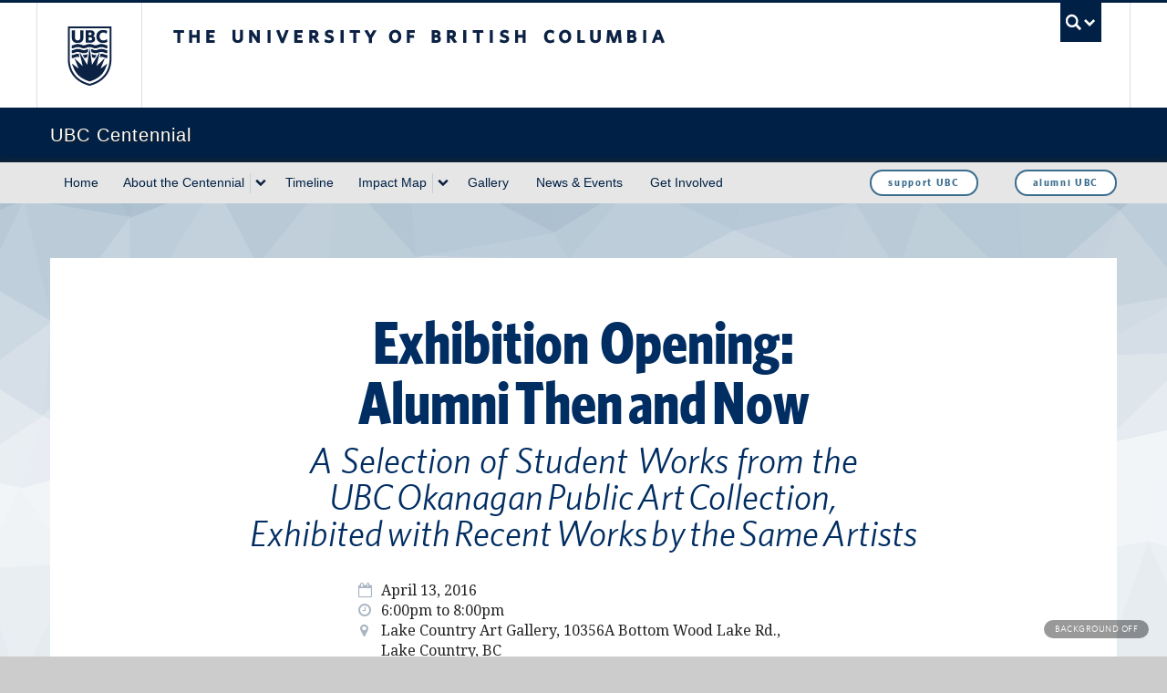

--- FILE ---
content_type: text/html; charset=UTF-8
request_url: http://100.ubc.ca/events/alumni-then-and-now/
body_size: 76629
content:
<!DOCTYPE html>
<!--[if IEMobile 7]><html class="iem7 oldie" lang="en-US"><![endif]-->
<!--[if (IE 7)&!(IEMobile)]><html class="ie7 ltie9 oldie" lang="en-US"><![endif]-->
<!--[if (IE 8)&!(IEMobile)]><html class="ie8 ltie9 oldie" lang="en-US"><![endif]-->
<!--[if (IE 9)&!(IEMobile)]><html class="ie9 ltie9" lang="en-US"><![endif]-->
<!--[[if (gt IE 9)|(gt IEMobile 7)]><!--><html lang="en-US" class="loading-animation-pre"><!--<![endif]-->
<head>
<!-- Global site tag (gtag.js) - Google Analytics -->
<script async src="https://www.googletagmanager.com/gtag/js?id=UA-1349019-12"></script>
<script>
  window.dataLayer = window.dataLayer || [];
  function gtag(){dataLayer.push(arguments);}
  gtag('js', new Date());

  gtag('config', 'UA-1349019-12');
</script>
<meta http-equiv="Content-Type" content="text/html; charset=UTF-8" />
<title>Exhibition Opening: Alumni&nbsp;Then&nbsp;and&nbsp;Now - UBC Centennial</title>

<meta http-equiv="X-UA-Compatible" content="IE=edge,chrome=1" />
<meta name="viewport" content="width=device-width, minimum-scale=1.0">
<link rel="dns-prefetch" href="//cdn.ubc.ca/" />

<!-- Stylesheets -->
<link href="//cdn.ubc.ca/clf/7.0.4/css/ubc-clf-full-bw.min.css" rel="stylesheet">
	
<link rel="profile" href="http://gmpg.org/xfn/11" />

<link rel="pingback" href="http://100.ubc.ca/xmlrpc.php" />

<meta name='robots' content='index, follow, max-image-preview:large, max-snippet:-1, max-video-preview:-1' />
	<style>img:is([sizes="auto" i], [sizes^="auto," i]) { contain-intrinsic-size: 3000px 1500px }</style>
	<meta name="template" content="UBC CLF Basic 1.0.2" />

	<!-- This site is optimized with the Yoast SEO plugin v25.7 - https://yoast.com/wordpress/plugins/seo/ -->
	<link rel="canonical" href="http://100.ubc.ca/events/alumni-then-and-now/" />
	<meta property="og:locale" content="en_US" />
	<meta property="og:type" content="article" />
	<meta property="og:title" content="Exhibition Opening: Alumni&nbsp;Then&nbsp;and&nbsp;Now - UBC Centennial" />
	<meta property="og:description" content="&nbsp; Over the past 30 years, student work acquired from graduating exhibitions has formed the foundation of the Public Art Collection on UBC’s Okanagan campus. As UBC celebrates its 100th anniversary, the collection celebrates its 30th year. To mark the occasion, UBC Okanagan, in conjunction with the Lake Country Art Gallery and with the support [&hellip;]" />
	<meta property="og:url" content="http://100.ubc.ca/events/alumni-then-and-now/" />
	<meta property="og:site_name" content="UBC Centennial" />
	<meta property="article:modified_time" content="2016-08-03T16:27:14+00:00" />
	<meta property="og:image" content="http://100.ubc.ca/wp-content/uploads/2016/03/Alumni-Then-and-Now-1024x643.jpg" />
	<meta name="twitter:card" content="summary_large_image" />
	<meta name="twitter:label1" content="Est. reading time" />
	<meta name="twitter:data1" content="1 minute" />
	<script type="application/ld+json" class="yoast-schema-graph">{"@context":"https://schema.org","@graph":[{"@type":"WebPage","@id":"http://100.ubc.ca/events/alumni-then-and-now/","url":"http://100.ubc.ca/events/alumni-then-and-now/","name":"Exhibition Opening: Alumni&nbsp;Then&nbsp;and&nbsp;Now - UBC Centennial","isPartOf":{"@id":"http://100.ubc.ca/#website"},"primaryImageOfPage":{"@id":"http://100.ubc.ca/events/alumni-then-and-now/#primaryimage"},"image":{"@id":"http://100.ubc.ca/events/alumni-then-and-now/#primaryimage"},"thumbnailUrl":"http://100.ubc.ca/wp-content/uploads/2016/03/Alumni-Then-and-Now-1024x643.jpg","datePublished":"2016-03-14T18:33:32+00:00","dateModified":"2016-08-03T16:27:14+00:00","breadcrumb":{"@id":"http://100.ubc.ca/events/alumni-then-and-now/#breadcrumb"},"inLanguage":"en-US","potentialAction":[{"@type":"ReadAction","target":["http://100.ubc.ca/events/alumni-then-and-now/"]}]},{"@type":"ImageObject","inLanguage":"en-US","@id":"http://100.ubc.ca/events/alumni-then-and-now/#primaryimage","url":"http://100.ubc.ca/wp-content/uploads/2016/03/Alumni-Then-and-Now.jpg","contentUrl":"http://100.ubc.ca/wp-content/uploads/2016/03/Alumni-Then-and-Now.jpg","width":1202,"height":755},{"@type":"BreadcrumbList","@id":"http://100.ubc.ca/events/alumni-then-and-now/#breadcrumb","itemListElement":[{"@type":"ListItem","position":1,"name":"Home","item":"http://100.ubc.ca/"},{"@type":"ListItem","position":2,"name":"Events","item":"http://100.ubc.ca/events/"},{"@type":"ListItem","position":3,"name":"Exhibition Opening: Alumni&nbsp;Then&nbsp;and&nbsp;Now"}]},{"@type":"WebSite","@id":"http://100.ubc.ca/#website","url":"http://100.ubc.ca/","name":"UBC Centennial","description":"UBC Centennial","potentialAction":[{"@type":"SearchAction","target":{"@type":"EntryPoint","urlTemplate":"http://100.ubc.ca/?s={search_term_string}"},"query-input":{"@type":"PropertyValueSpecification","valueRequired":true,"valueName":"search_term_string"}}],"inLanguage":"en-US"}]}</script>
	<!-- / Yoast SEO plugin. -->


<link rel='dns-prefetch' href='//code.jquery.com' />
		<!-- This site uses the Google Analytics by MonsterInsights plugin v9.7.0 - Using Analytics tracking - https://www.monsterinsights.com/ -->
		<!-- Note: MonsterInsights is not currently configured on this site. The site owner needs to authenticate with Google Analytics in the MonsterInsights settings panel. -->
					<!-- No tracking code set -->
				<!-- / Google Analytics by MonsterInsights -->
		<script type="text/javascript">
/* <![CDATA[ */
window._wpemojiSettings = {"baseUrl":"https:\/\/s.w.org\/images\/core\/emoji\/16.0.1\/72x72\/","ext":".png","svgUrl":"https:\/\/s.w.org\/images\/core\/emoji\/16.0.1\/svg\/","svgExt":".svg","source":{"concatemoji":"http:\/\/100.ubc.ca\/wp-includes\/js\/wp-emoji-release.min.js?ver=6.8.3"}};
/*! This file is auto-generated */
!function(s,n){var o,i,e;function c(e){try{var t={supportTests:e,timestamp:(new Date).valueOf()};sessionStorage.setItem(o,JSON.stringify(t))}catch(e){}}function p(e,t,n){e.clearRect(0,0,e.canvas.width,e.canvas.height),e.fillText(t,0,0);var t=new Uint32Array(e.getImageData(0,0,e.canvas.width,e.canvas.height).data),a=(e.clearRect(0,0,e.canvas.width,e.canvas.height),e.fillText(n,0,0),new Uint32Array(e.getImageData(0,0,e.canvas.width,e.canvas.height).data));return t.every(function(e,t){return e===a[t]})}function u(e,t){e.clearRect(0,0,e.canvas.width,e.canvas.height),e.fillText(t,0,0);for(var n=e.getImageData(16,16,1,1),a=0;a<n.data.length;a++)if(0!==n.data[a])return!1;return!0}function f(e,t,n,a){switch(t){case"flag":return n(e,"\ud83c\udff3\ufe0f\u200d\u26a7\ufe0f","\ud83c\udff3\ufe0f\u200b\u26a7\ufe0f")?!1:!n(e,"\ud83c\udde8\ud83c\uddf6","\ud83c\udde8\u200b\ud83c\uddf6")&&!n(e,"\ud83c\udff4\udb40\udc67\udb40\udc62\udb40\udc65\udb40\udc6e\udb40\udc67\udb40\udc7f","\ud83c\udff4\u200b\udb40\udc67\u200b\udb40\udc62\u200b\udb40\udc65\u200b\udb40\udc6e\u200b\udb40\udc67\u200b\udb40\udc7f");case"emoji":return!a(e,"\ud83e\udedf")}return!1}function g(e,t,n,a){var r="undefined"!=typeof WorkerGlobalScope&&self instanceof WorkerGlobalScope?new OffscreenCanvas(300,150):s.createElement("canvas"),o=r.getContext("2d",{willReadFrequently:!0}),i=(o.textBaseline="top",o.font="600 32px Arial",{});return e.forEach(function(e){i[e]=t(o,e,n,a)}),i}function t(e){var t=s.createElement("script");t.src=e,t.defer=!0,s.head.appendChild(t)}"undefined"!=typeof Promise&&(o="wpEmojiSettingsSupports",i=["flag","emoji"],n.supports={everything:!0,everythingExceptFlag:!0},e=new Promise(function(e){s.addEventListener("DOMContentLoaded",e,{once:!0})}),new Promise(function(t){var n=function(){try{var e=JSON.parse(sessionStorage.getItem(o));if("object"==typeof e&&"number"==typeof e.timestamp&&(new Date).valueOf()<e.timestamp+604800&&"object"==typeof e.supportTests)return e.supportTests}catch(e){}return null}();if(!n){if("undefined"!=typeof Worker&&"undefined"!=typeof OffscreenCanvas&&"undefined"!=typeof URL&&URL.createObjectURL&&"undefined"!=typeof Blob)try{var e="postMessage("+g.toString()+"("+[JSON.stringify(i),f.toString(),p.toString(),u.toString()].join(",")+"));",a=new Blob([e],{type:"text/javascript"}),r=new Worker(URL.createObjectURL(a),{name:"wpTestEmojiSupports"});return void(r.onmessage=function(e){c(n=e.data),r.terminate(),t(n)})}catch(e){}c(n=g(i,f,p,u))}t(n)}).then(function(e){for(var t in e)n.supports[t]=e[t],n.supports.everything=n.supports.everything&&n.supports[t],"flag"!==t&&(n.supports.everythingExceptFlag=n.supports.everythingExceptFlag&&n.supports[t]);n.supports.everythingExceptFlag=n.supports.everythingExceptFlag&&!n.supports.flag,n.DOMReady=!1,n.readyCallback=function(){n.DOMReady=!0}}).then(function(){return e}).then(function(){var e;n.supports.everything||(n.readyCallback(),(e=n.source||{}).concatemoji?t(e.concatemoji):e.wpemoji&&e.twemoji&&(t(e.twemoji),t(e.wpemoji)))}))}((window,document),window._wpemojiSettings);
/* ]]> */
</script>
<style id='wp-emoji-styles-inline-css' type='text/css'>

	img.wp-smiley, img.emoji {
		display: inline !important;
		border: none !important;
		box-shadow: none !important;
		height: 1em !important;
		width: 1em !important;
		margin: 0 0.07em !important;
		vertical-align: -0.1em !important;
		background: none !important;
		padding: 0 !important;
	}
</style>
<link rel='stylesheet' id='wp-block-library-css' href='http://100.ubc.ca/wp-includes/css/dist/block-library/style.min.css?ver=6.8.3' type='text/css' media='all' />
<style id='classic-theme-styles-inline-css' type='text/css'>
/*! This file is auto-generated */
.wp-block-button__link{color:#fff;background-color:#32373c;border-radius:9999px;box-shadow:none;text-decoration:none;padding:calc(.667em + 2px) calc(1.333em + 2px);font-size:1.125em}.wp-block-file__button{background:#32373c;color:#fff;text-decoration:none}
</style>
<style id='global-styles-inline-css' type='text/css'>
:root{--wp--preset--aspect-ratio--square: 1;--wp--preset--aspect-ratio--4-3: 4/3;--wp--preset--aspect-ratio--3-4: 3/4;--wp--preset--aspect-ratio--3-2: 3/2;--wp--preset--aspect-ratio--2-3: 2/3;--wp--preset--aspect-ratio--16-9: 16/9;--wp--preset--aspect-ratio--9-16: 9/16;--wp--preset--color--black: #000000;--wp--preset--color--cyan-bluish-gray: #abb8c3;--wp--preset--color--white: #ffffff;--wp--preset--color--pale-pink: #f78da7;--wp--preset--color--vivid-red: #cf2e2e;--wp--preset--color--luminous-vivid-orange: #ff6900;--wp--preset--color--luminous-vivid-amber: #fcb900;--wp--preset--color--light-green-cyan: #7bdcb5;--wp--preset--color--vivid-green-cyan: #00d084;--wp--preset--color--pale-cyan-blue: #8ed1fc;--wp--preset--color--vivid-cyan-blue: #0693e3;--wp--preset--color--vivid-purple: #9b51e0;--wp--preset--gradient--vivid-cyan-blue-to-vivid-purple: linear-gradient(135deg,rgba(6,147,227,1) 0%,rgb(155,81,224) 100%);--wp--preset--gradient--light-green-cyan-to-vivid-green-cyan: linear-gradient(135deg,rgb(122,220,180) 0%,rgb(0,208,130) 100%);--wp--preset--gradient--luminous-vivid-amber-to-luminous-vivid-orange: linear-gradient(135deg,rgba(252,185,0,1) 0%,rgba(255,105,0,1) 100%);--wp--preset--gradient--luminous-vivid-orange-to-vivid-red: linear-gradient(135deg,rgba(255,105,0,1) 0%,rgb(207,46,46) 100%);--wp--preset--gradient--very-light-gray-to-cyan-bluish-gray: linear-gradient(135deg,rgb(238,238,238) 0%,rgb(169,184,195) 100%);--wp--preset--gradient--cool-to-warm-spectrum: linear-gradient(135deg,rgb(74,234,220) 0%,rgb(151,120,209) 20%,rgb(207,42,186) 40%,rgb(238,44,130) 60%,rgb(251,105,98) 80%,rgb(254,248,76) 100%);--wp--preset--gradient--blush-light-purple: linear-gradient(135deg,rgb(255,206,236) 0%,rgb(152,150,240) 100%);--wp--preset--gradient--blush-bordeaux: linear-gradient(135deg,rgb(254,205,165) 0%,rgb(254,45,45) 50%,rgb(107,0,62) 100%);--wp--preset--gradient--luminous-dusk: linear-gradient(135deg,rgb(255,203,112) 0%,rgb(199,81,192) 50%,rgb(65,88,208) 100%);--wp--preset--gradient--pale-ocean: linear-gradient(135deg,rgb(255,245,203) 0%,rgb(182,227,212) 50%,rgb(51,167,181) 100%);--wp--preset--gradient--electric-grass: linear-gradient(135deg,rgb(202,248,128) 0%,rgb(113,206,126) 100%);--wp--preset--gradient--midnight: linear-gradient(135deg,rgb(2,3,129) 0%,rgb(40,116,252) 100%);--wp--preset--font-size--small: 13px;--wp--preset--font-size--medium: 20px;--wp--preset--font-size--large: 36px;--wp--preset--font-size--x-large: 42px;--wp--preset--spacing--20: 0.44rem;--wp--preset--spacing--30: 0.67rem;--wp--preset--spacing--40: 1rem;--wp--preset--spacing--50: 1.5rem;--wp--preset--spacing--60: 2.25rem;--wp--preset--spacing--70: 3.38rem;--wp--preset--spacing--80: 5.06rem;--wp--preset--shadow--natural: 6px 6px 9px rgba(0, 0, 0, 0.2);--wp--preset--shadow--deep: 12px 12px 50px rgba(0, 0, 0, 0.4);--wp--preset--shadow--sharp: 6px 6px 0px rgba(0, 0, 0, 0.2);--wp--preset--shadow--outlined: 6px 6px 0px -3px rgba(255, 255, 255, 1), 6px 6px rgba(0, 0, 0, 1);--wp--preset--shadow--crisp: 6px 6px 0px rgba(0, 0, 0, 1);}:where(.is-layout-flex){gap: 0.5em;}:where(.is-layout-grid){gap: 0.5em;}body .is-layout-flex{display: flex;}.is-layout-flex{flex-wrap: wrap;align-items: center;}.is-layout-flex > :is(*, div){margin: 0;}body .is-layout-grid{display: grid;}.is-layout-grid > :is(*, div){margin: 0;}:where(.wp-block-columns.is-layout-flex){gap: 2em;}:where(.wp-block-columns.is-layout-grid){gap: 2em;}:where(.wp-block-post-template.is-layout-flex){gap: 1.25em;}:where(.wp-block-post-template.is-layout-grid){gap: 1.25em;}.has-black-color{color: var(--wp--preset--color--black) !important;}.has-cyan-bluish-gray-color{color: var(--wp--preset--color--cyan-bluish-gray) !important;}.has-white-color{color: var(--wp--preset--color--white) !important;}.has-pale-pink-color{color: var(--wp--preset--color--pale-pink) !important;}.has-vivid-red-color{color: var(--wp--preset--color--vivid-red) !important;}.has-luminous-vivid-orange-color{color: var(--wp--preset--color--luminous-vivid-orange) !important;}.has-luminous-vivid-amber-color{color: var(--wp--preset--color--luminous-vivid-amber) !important;}.has-light-green-cyan-color{color: var(--wp--preset--color--light-green-cyan) !important;}.has-vivid-green-cyan-color{color: var(--wp--preset--color--vivid-green-cyan) !important;}.has-pale-cyan-blue-color{color: var(--wp--preset--color--pale-cyan-blue) !important;}.has-vivid-cyan-blue-color{color: var(--wp--preset--color--vivid-cyan-blue) !important;}.has-vivid-purple-color{color: var(--wp--preset--color--vivid-purple) !important;}.has-black-background-color{background-color: var(--wp--preset--color--black) !important;}.has-cyan-bluish-gray-background-color{background-color: var(--wp--preset--color--cyan-bluish-gray) !important;}.has-white-background-color{background-color: var(--wp--preset--color--white) !important;}.has-pale-pink-background-color{background-color: var(--wp--preset--color--pale-pink) !important;}.has-vivid-red-background-color{background-color: var(--wp--preset--color--vivid-red) !important;}.has-luminous-vivid-orange-background-color{background-color: var(--wp--preset--color--luminous-vivid-orange) !important;}.has-luminous-vivid-amber-background-color{background-color: var(--wp--preset--color--luminous-vivid-amber) !important;}.has-light-green-cyan-background-color{background-color: var(--wp--preset--color--light-green-cyan) !important;}.has-vivid-green-cyan-background-color{background-color: var(--wp--preset--color--vivid-green-cyan) !important;}.has-pale-cyan-blue-background-color{background-color: var(--wp--preset--color--pale-cyan-blue) !important;}.has-vivid-cyan-blue-background-color{background-color: var(--wp--preset--color--vivid-cyan-blue) !important;}.has-vivid-purple-background-color{background-color: var(--wp--preset--color--vivid-purple) !important;}.has-black-border-color{border-color: var(--wp--preset--color--black) !important;}.has-cyan-bluish-gray-border-color{border-color: var(--wp--preset--color--cyan-bluish-gray) !important;}.has-white-border-color{border-color: var(--wp--preset--color--white) !important;}.has-pale-pink-border-color{border-color: var(--wp--preset--color--pale-pink) !important;}.has-vivid-red-border-color{border-color: var(--wp--preset--color--vivid-red) !important;}.has-luminous-vivid-orange-border-color{border-color: var(--wp--preset--color--luminous-vivid-orange) !important;}.has-luminous-vivid-amber-border-color{border-color: var(--wp--preset--color--luminous-vivid-amber) !important;}.has-light-green-cyan-border-color{border-color: var(--wp--preset--color--light-green-cyan) !important;}.has-vivid-green-cyan-border-color{border-color: var(--wp--preset--color--vivid-green-cyan) !important;}.has-pale-cyan-blue-border-color{border-color: var(--wp--preset--color--pale-cyan-blue) !important;}.has-vivid-cyan-blue-border-color{border-color: var(--wp--preset--color--vivid-cyan-blue) !important;}.has-vivid-purple-border-color{border-color: var(--wp--preset--color--vivid-purple) !important;}.has-vivid-cyan-blue-to-vivid-purple-gradient-background{background: var(--wp--preset--gradient--vivid-cyan-blue-to-vivid-purple) !important;}.has-light-green-cyan-to-vivid-green-cyan-gradient-background{background: var(--wp--preset--gradient--light-green-cyan-to-vivid-green-cyan) !important;}.has-luminous-vivid-amber-to-luminous-vivid-orange-gradient-background{background: var(--wp--preset--gradient--luminous-vivid-amber-to-luminous-vivid-orange) !important;}.has-luminous-vivid-orange-to-vivid-red-gradient-background{background: var(--wp--preset--gradient--luminous-vivid-orange-to-vivid-red) !important;}.has-very-light-gray-to-cyan-bluish-gray-gradient-background{background: var(--wp--preset--gradient--very-light-gray-to-cyan-bluish-gray) !important;}.has-cool-to-warm-spectrum-gradient-background{background: var(--wp--preset--gradient--cool-to-warm-spectrum) !important;}.has-blush-light-purple-gradient-background{background: var(--wp--preset--gradient--blush-light-purple) !important;}.has-blush-bordeaux-gradient-background{background: var(--wp--preset--gradient--blush-bordeaux) !important;}.has-luminous-dusk-gradient-background{background: var(--wp--preset--gradient--luminous-dusk) !important;}.has-pale-ocean-gradient-background{background: var(--wp--preset--gradient--pale-ocean) !important;}.has-electric-grass-gradient-background{background: var(--wp--preset--gradient--electric-grass) !important;}.has-midnight-gradient-background{background: var(--wp--preset--gradient--midnight) !important;}.has-small-font-size{font-size: var(--wp--preset--font-size--small) !important;}.has-medium-font-size{font-size: var(--wp--preset--font-size--medium) !important;}.has-large-font-size{font-size: var(--wp--preset--font-size--large) !important;}.has-x-large-font-size{font-size: var(--wp--preset--font-size--x-large) !important;}
:where(.wp-block-post-template.is-layout-flex){gap: 1.25em;}:where(.wp-block-post-template.is-layout-grid){gap: 1.25em;}
:where(.wp-block-columns.is-layout-flex){gap: 2em;}:where(.wp-block-columns.is-layout-grid){gap: 2em;}
:root :where(.wp-block-pullquote){font-size: 1.5em;line-height: 1.6;}
</style>
<link rel='stylesheet' id='fresco_css-css' href='http://100.ubc.ca/wp-content/themes/ubc-centennial/includes/fresco/fresco.css?ver=6.8.3' type='text/css' media='all' />
<link rel='stylesheet' id='style-css' href='http://100.ubc.ca/wp-content/themes/ubc-centennial/stylesheets/css/screen-2.css?ver=6.8.3' type='text/css' media='all' />
<script type="text/javascript" src="http://code.jquery.com/jquery-1.11.1.min.js" id="jquery-js"></script>
<script type="text/javascript" id="basic-js-extra">
/* <![CDATA[ */
var wpUrls = {"blogUrl":"http:\/\/100.ubc.ca","template_dir":"http:\/\/100.ubc.ca\/wp-content\/themes\/ubc-centennial","ajax_url":"http:\/\/100.ubc.ca\/wp-admin\/admin-ajax.php","upload_dir":"http:\/\/100.ubc.ca\/wp-content\/uploads"};
/* ]]> */
</script>
<script type="text/javascript" src="http://100.ubc.ca/wp-content/themes/ubc-centennial/js/build/ubc-centennial.js?ver=1.0" id="basic-js"></script>
<script type="text/javascript" src="http://100.ubc.ca/wp-content/themes/ubc-centennial/js/build/ubc-centennial-v2.js?ver=1.0" id="basic-2-js"></script>
<link rel="https://api.w.org/" href="http://100.ubc.ca/wp-json/" /><link rel="alternate" title="oEmbed (JSON)" type="application/json+oembed" href="http://100.ubc.ca/wp-json/oembed/1.0/embed?url=http%3A%2F%2F100.ubc.ca%2Fevents%2Falumni-then-and-now%2F" />
<link rel="alternate" title="oEmbed (XML)" type="text/xml+oembed" href="http://100.ubc.ca/wp-json/oembed/1.0/embed?url=http%3A%2F%2F100.ubc.ca%2Fevents%2Falumni-then-and-now%2F&#038;format=xml" />

<!--[if lte IE 7]>
<link href="//cdn.ubc.ca/clf/7.0.4/css/font-awesome-ie7.css" rel="stylesheet">
<![endif]-->
<!-- Le HTML5 shim, for IE6-8 support of HTML5 elements -->
<!--[if lt IE 9]>
  <script src="//cdn.ubc.ca/clf/html5shiv.min.js"></script>
<![endif]-->

<!-- Le fav and touch icons -->
<link rel="shortcut icon" href="//cdn.ubc.ca/clf/7.0.4/img/favicon.ico">
<link rel="apple-touch-icon-precomposed" sizes="144x144" href="//cdn.ubc.ca/clf/7.0.4/img/apple-touch-icon-144-precomposed.png">
<link rel="apple-touch-icon-precomposed" sizes="114x114" href="//cdn.ubc.ca/clf/7.0.4/img/apple-touch-icon-114-precomposed.png">
<link rel="apple-touch-icon-precomposed" sizes="72x72" href="//cdn.ubc.ca/clf/7.0.4/img/apple-touch-icon-72-precomposed.png">
<link rel="apple-touch-icon-precomposed" href="//cdn.ubc.ca/clf/7.0.4/img/apple-touch-icon-57-precomposed.png">
<style type="text/css" media="screen">#ubc7-unit { background: #002145; }</style> 
<style type="text/css">.recentcomments a{display:inline !important;padding:0 !important;margin:0 !important;}</style>

</head>
<body class="wordpress ltr en_US child-theme y2026 m01 d20 h16 tuesday logged-out singular singular-events singular-events-6505 post_type-events post_name-alumni-then-and-now centennial-map__overlay-open centennial-map__overlay-open--loading full-width l2-column-ms l2-column chrome primary-active secondary-inactive subsidiary-inactive" >

<!-- this is the start of the skip link -->
<div id="skip-to-content">
	<a href="#main-content">Skip to main content</a>
</div>
<!-- this is the end of the skip link -->


<div id="body-container" >

	<div class="loading-overlay">

	<svg version="1.1" id="loader-1" xmlns="http://www.w3.org/2000/svg" xmlns:xlink="http://www.w3.org/1999/xlink" x="0px" y="0px"
 width="40px" height="40px" viewBox="0 0 40 40" enable-background="new 0 0 40 40" xml:space="preserve">
	<path opacity="0.2" fill="#002145" d="M20.201,5.169c-8.254,0-14.946,6.692-14.946,14.946c0,8.255,6.692,14.946,14.946,14.946
	s14.946-6.691,14.946-14.946C35.146,11.861,28.455,5.169,20.201,5.169z M20.201,31.749c-6.425,0-11.634-5.208-11.634-11.634
	c0-6.425,5.209-11.634,11.634-11.634c6.425,0,11.633,5.209,11.633,11.634C31.834,26.541,26.626,31.749,20.201,31.749z"/>
	<path fill="#002145" d="M26.013,10.047l1.654-2.866c-2.198-1.272-4.743-2.012-7.466-2.012h0v3.312h0
	C22.32,8.481,24.301,9.057,26.013,10.047z">
	<animateTransform attributeType="xml"
	attributeName="transform"
	type="rotate"
	from="0 20 20"
	to="360 20 20"
	dur="0.5s"
	repeatCount="indefinite"/>
	</path>
</svg>

	<div class="loading-overlay-fallback">Working...</div>

</div>

	
	<div class="header-wrapper">

		
				<!-- UBC Global Utility Menu -->
        <div class="collapse expand" id="ubc7-global-menu">
            <div id="ubc7-search" class="expand">
            	<div class="container">                <div id="ubc7-search-box">
                    <form class="form-search" method="get" action="http://www.ubc.ca/search/refine/" role="search">
                        <input type="text" name="q" placeholder="Search UBC Centennial" class="input-xlarge search-query">
                        <input type="hidden" name="label" value="UBC Centennial" />
                        <input type="hidden" name="site" value="*.ubc.ca" />
                        <button type="submit" class="btn">Search</button>
                    </form>
                </div>
                </div>            </div>
            <div class="container">            <div id="ubc7-global-header" class="expand">
                <!-- Global Utility Header from CDN -->
            </div>
            </div>        </div>
        <!-- End of UBC Global Utility Menu -->		
			<!-- UBC Header -->
        <header id="ubc7-header" class="row-fluid expand" role="banner">
        	<div class="container">            <div class="span1">
                <div id="ubc7-logo">
                    <a href="http://www.ubc.ca" title="The University of British Columbia (UBC)">The University of British Columbia</a>
                </div>
            </div>
            <div class="span2">
                <div id="ubc7-apom">
                    <a href="//cdn.ubc.ca/clf/ref/aplaceofmind" title="UBC a place of mind">UBC - A Place of Mind</a>                        
                </div>
            </div>
            <div class="span9" id="ubc7-wordmark-block">
                <div id="ubc7-wordmark">
                    <a href="http://www.ubc.ca/" title="The University of British Columbia (UBC)">The University of British Columbia</a>
                                    </div>
                <div id="ubc7-global-utility">
                    <button type="button" data-toggle="collapse" data-target="#ubc7-global-menu"><span>UBC Search</span></button>
                    <noscript><a id="ubc7-global-utility-no-script" href="http://www.ubc.ca/" title="UBC Search">UBC Search</a></noscript>
                </div>
            </div>
            </div>        </header>
        <!-- End of UBC Header -->
		
		 	<!-- UBC Unit Identifier -->
        <div id="ubc7-unit" class="row-fluid expand">
        	<div class="container">            <div class="span12">
                <!-- Mobile Menu Icon -->
                <div class="navbar">
                    <a class="btn btn-navbar" data-toggle="collapse" data-target="#ubc7-unit-navigation">
                        <span class="icon-bar"></span>
                        <span class="icon-bar"></span>
                        <span class="icon-bar"></span>
                    </a>
                </div>
                <!-- Unit Name -->
                <div id="ubc7-unit-name" class="ubc7-single-element">
                    <a href="http://100.ubc.ca" title="UBC Centennial"><span id="ubc7-unit-faculty"></span><span id="ubc7-unit-identifier">UBC Centennial</span></a>
                </div>
            </div>
            </div>        </div>
        <!-- End of UBC Unit Identifier -->
			<!-- UBC Unit Navigation -->
        <div id="ubc7-unit-menu" class="navbar expand" role="navigation">
            <div class="navbar-inner expand">
                <div class="container">
                 <div id="ubc7-unit-navigation" class="nav-collapse collapse"><ul id="menu-main-menu" class="nav"><li id="menu-item-4" class="menu-item menu-item-type-custom menu-item-object-custom menu-item-home menu-item-4 home"><a href="http://100.ubc.ca/">Home</a></li>
<li id="menu-item-62" class="menu-item menu-item-type-post_type menu-item-object-page menu-item-has-children dropdown menu-item-62 about-the-centennial"><div class="btn-group"><a class="btn" href="http://100.ubc.ca/about-the-centennial/">About the Centennial</a><button class="btn droptown-toggle" data-toggle="dropdown"><span class="ubc7-arrow blue down-arrow"></span></button>
<ul class="dropdown-menu">
	<li id="menu-item-1673" class="menu-item menu-item-type-post_type menu-item-object-page menu-item-1673 centennial-initiatives"><a href="http://100.ubc.ca/about-the-centennial/centennial-initiatives/">Centennial Initiatives</a></li>
	<li id="menu-item-4967" class="menu-item menu-item-type-post_type menu-item-object-page menu-item-4967 greetings-from-thecommunity"><a href="http://100.ubc.ca/greetings-community/">Greetings from the Community</a></li>
</ul></div>
</li>
<li id="menu-item-63" class="menu-item menu-item-type-post_type menu-item-object-page menu-item-63 timeline"><a href="http://100.ubc.ca/timeline/">Timeline</a></li>
<li id="menu-item-64" class="menu-item menu-item-type-post_type menu-item-object-page menu-item-has-children dropdown menu-item-64 impact-map"><div class="btn-group"><a class="btn" href="http://100.ubc.ca/impact-map/">Impact Map</a><button class="btn droptown-toggle" data-toggle="dropdown"><span class="ubc7-arrow blue down-arrow"></span></button>
<ul class="dropdown-menu">
	<li id="menu-item-72" class="menu-item menu-item-type-post_type menu-item-object-page menu-item-72 impact-stories"><a href="http://100.ubc.ca/impact-stories/">Impact Stories</a></li>
	<li id="menu-item-76" class="menu-item menu-item-type-post_type menu-item-object-page menu-item-76 add-yourself"><a href="http://100.ubc.ca/add-yourself/">Add yourself</a></li>
</ul></div>
</li>
<li id="menu-item-65" class="menu-item menu-item-type-post_type menu-item-object-page menu-item-65 gallery"><a href="http://100.ubc.ca/gallery/">Gallery</a></li>
<li id="menu-item-66" class="menu-item menu-item-type-post_type menu-item-object-page menu-item-66 newsevents"><a href="http://100.ubc.ca/news-events/">News &#038; Events</a></li>
<li id="menu-item-536" class="menu-item menu-item-type-post_type menu-item-object-page menu-item-536 get-involved"><a href="http://100.ubc.ca/get-involved/">Get Involved</a></li>
<li id="menu-item-5115" class="menu-item menu-item-type-post_type menu-item-object-page menu-item-5115 -span-styletext-transformnone-alumni-ubcspan-"><a href="http://100.ubc.ca/alumni-ubc/"><span style="text-transform: none;">alumni UBC</span></a></li>
<li id="menu-item-57" class="menu-item menu-item-type-custom menu-item-object-custom menu-item-57 support-ubc"><a target="_blank" href="https://support.ubc.ca">support UBC</a></li>
</ul></div>                    
                </div>
            </div><!-- /navbar-inner -->
        </div><!-- /navbar -->
        <!-- End of UBC Unit Navigation -->
		
		
	</div>

	<div id="main-content" class="full-width-container ubc-centennial-container" >
		<div id="background"> <!-- data-0="transform: translate3d(0,0px,0);" data-223="transform: translate3d(0,-123px,0);"> -->
		<svg width="1280" height="683" viewBox="0 0 1280 683" preserveAspectRatio="xMidYMid slice" style="width: 100%; height: 100%;" ng-trianglify-animate=""><path d="M 64 797.098 L -93 751.791 L 282 800.485 Z" fill="#d9e3ea" stroke="#d9e3ea" stroke-width="1.51"></path><path d="M 409 -128.818 L 504 -95.9208 L 862 -155.401 Z" fill="#96adc1" stroke="#96adc1" stroke-width="1.51"></path><path d="M 270 -159.255 L 409 -128.818 L 862 -155.401 Z" fill="#94acc1" stroke="#94acc1" stroke-width="1.51"></path><path d="M 691 812.133 L 474 824.77 L 920 813.408 Z" fill="#d8e2e9" stroke="#d8e2e9" stroke-width="1.51"></path><path d="M 815 790.895 L 691 812.133 L 920 813.408 Z" fill="#d8e2e9" stroke="#d8e2e9" stroke-width="1.51"></path><path d="M 270 -159.255 L 862 -155.401 L 1005 -131.769 Z" fill="#94acc0" stroke="#94acc0" stroke-width="1.51"></path><path d="M 1124 772.85 L 1000 814.455 L 1212 760.666 Z" fill="#dde5ec" stroke="#dde5ec" stroke-width="1.51"></path><path d="M 1000 814.455 L 920 813.408 L 1270 755.744 Z" fill="#dae4ea" stroke="#dae4ea" stroke-width="1.51"></path><path d="M 1212 760.666 L 1000 814.455 L 1270 755.744 Z" fill="#dce5eb" stroke="#dce5eb" stroke-width="1.51"></path><path d="M 1359 249.261 L 1378 358.733 L 1380 192.037 Z" fill="#c6d3de" stroke="#c6d3de" stroke-width="1.51"></path><path d="M 1005 -131.769 L 1155 -110.402 L 1391 -131.164 Z" fill="#97aec2" stroke="#97aec2" stroke-width="1.51"></path><path d="M 1155 -110.402 L 1309 -108.03 L 1391 -131.164 Z" fill="#98afc3" stroke="#98afc3" stroke-width="1.51"></path><path d="M 1309 -108.03 L 1368 -16.6645 L 1391 -131.164 Z" fill="#9cb2c5" stroke="#9cb2c5" stroke-width="1.51"></path><path d="M 1270 755.744 L 920 813.408 L 1401 748.641 Z" fill="#dce5eb" stroke="#dce5eb" stroke-width="1.51"></path><path d="M 1378 358.733 L 1259 444.184 L 1410 520.38 Z" fill="#e9eef3" stroke="#e9eef3" stroke-width="1.51"></path><path d="M 1372 676.869 L 1401 748.641 L 1410 520.38 Z" fill="#e8edf2" stroke="#e8edf2" stroke-width="1.51"></path><path d="M 1370 568.599 L 1372 676.869 L 1410 520.38 Z" fill="#edf1f6" stroke="#edf1f6" stroke-width="1.51"></path><path d="M 1311 79.9342 L 1380 192.037 L 1419 70.2024 Z" fill="#acbfcf" stroke="#acbfcf" stroke-width="1.51"></path><path d="M 1368 -16.6645 L 1311 79.9342 L 1419 70.2024 Z" fill="#a6bbcb" stroke="#a6bbcb" stroke-width="1.51"></path><path d="M 1391 -131.164 L 1368 -16.6645 L 1419 70.2024 Z" fill="#a0b6c8" stroke="#a0b6c8" stroke-width="1.51"></path><path d="M 1378 358.733 L 1410 520.38 L 1419 70.2024 Z" fill="#cfdae3" stroke="#cfdae3" stroke-width="1.51"></path><path d="M 1380 192.037 L 1378 358.733 L 1419 70.2024 Z" fill="#b9c9d7" stroke="#b9c9d7" stroke-width="1.51"></path><path d="M 1370 568.599 L 1314 587.902 L 1372 676.869 Z" fill="#ebf0f4" stroke="#ebf0f4" stroke-width="1.51"></path><path d="M 1277 365.968 L 1259 444.184 L 1378 358.733 Z" fill="#dfe6ed" stroke="#dfe6ed" stroke-width="1.51"></path><path d="M 1259 444.184 L 1370 568.599 L 1410 520.38 Z" fill="#f4f6f9" stroke="#f4f6f9" stroke-width="1.51"></path><path d="M 1372 676.869 L 1270 755.744 L 1401 748.641 Z" fill="#e0e8ee" stroke="#e0e8ee" stroke-width="1.51"></path><path d="M 1259 444.184 L 1314 587.902 L 1370 568.599 Z" fill="#f1f5f8" stroke="#f1f5f8" stroke-width="1.51"></path><path d="M 1278 678.867 L 1270 755.744 L 1372 676.869 Z" fill="#e2e9ef" stroke="#e2e9ef" stroke-width="1.51"></path><path d="M 1359 249.261 L 1269 306.865 L 1378 358.733 Z" fill="#ced9e3" stroke="#ced9e3" stroke-width="1.51"></path><path d="M 1311 79.9342 L 1254 168.921 L 1380 192.037 Z" fill="#afc2d1" stroke="#afc2d1" stroke-width="1.51"></path><path d="M 1314 587.902 L 1278 678.867 L 1372 676.869 Z" fill="#e7edf2" stroke="#e7edf2" stroke-width="1.51"></path><path d="M 1269 306.865 L 1277 365.968 L 1378 358.733 Z" fill="#d5dfe7" stroke="#d5dfe7" stroke-width="1.51"></path><path d="M 1254 168.921 L 1359 249.261 L 1380 192.037 Z" fill="#b9c9d7" stroke="#b9c9d7" stroke-width="1.51"></path><path d="M 1259 444.184 L 1227 563.642 L 1314 587.902 Z" fill="#f1f4f8" stroke="#f1f4f8" stroke-width="1.51"></path><path d="M 1260 -50.9576 L 1311 79.9342 L 1368 -16.6645 Z" fill="#a3b9c9" stroke="#a3b9c9" stroke-width="1.51"></path><path d="M 1309 -108.03 L 1260 -50.9576 L 1368 -16.6645 Z" fill="#9db4c6" stroke="#9db4c6" stroke-width="1.51"></path><path d="M 1254 168.921 L 1269 306.865 L 1359 249.261 Z" fill="#c0d0db" stroke="#c0d0db" stroke-width="1.51"></path><path d="M 504 -95.9208 L 579 -83.0982 L 862 -155.401 Z" fill="#97aec2" stroke="#97aec2" stroke-width="1.51"></path><path d="M 1254 168.921 L 1197 218.844 L 1269 306.865 Z" fill="#bdcdd9" stroke="#bdcdd9" stroke-width="1.51"></path><path d="M 1260 -50.9576 L 1182 22.0631 L 1311 79.9342 Z" fill="#a4b9ca" stroke="#a4b9ca" stroke-width="1.51"></path><path d="M 1182 22.0631 L 1175 91.5471 L 1311 79.9342 Z" fill="#a7bbcb" stroke="#a7bbcb" stroke-width="1.51"></path><path d="M 1227 563.642 L 1278 678.867 L 1314 587.902 Z" fill="#ebf0f4" stroke="#ebf0f4" stroke-width="1.51"></path><path d="M 1155 -110.402 L 1260 -50.9576 L 1309 -108.03 Z" fill="#9ab1c4" stroke="#9ab1c4" stroke-width="1.51"></path><path d="M 1175 91.5471 L 1254 168.921 L 1311 79.9342 Z" fill="#abbfcf" stroke="#abbfcf" stroke-width="1.51"></path><path d="M 1178 461.914 L 1227 563.642 L 1259 444.184 Z" fill="#f2f5f8" stroke="#f2f5f8" stroke-width="1.51"></path><path d="M 1197 218.844 L 1155 325.598 L 1269 306.865 Z" fill="#c7d4de" stroke="#c7d4de" stroke-width="1.51"></path><path d="M 1178 461.914 L 1259 444.184 L 1277 365.968 Z" fill="#e5ebf0" stroke="#e5ebf0" stroke-width="1.51"></path><path d="M 1155 369.598 L 1178 461.914 L 1277 365.968 Z" fill="#dee6ec" stroke="#dee6ec" stroke-width="1.51"></path><path d="M 1269 306.865 L 1155 369.598 L 1277 365.968 Z" fill="#d5dee7" stroke="#d5dee7" stroke-width="1.51"></path><path d="M 1227 563.642 L 1168 729.004 L 1278 678.867 Z" fill="#e7ecf1" stroke="#e7ecf1" stroke-width="1.51"></path><path d="M 1212 760.666 L 1270 755.744 L 1278 678.867 Z" fill="#e0e7ee" stroke="#e0e7ee" stroke-width="1.51"></path><path d="M 1168 729.004 L 1212 760.666 L 1278 678.867 Z" fill="#e1e8ee" stroke="#e1e8ee" stroke-width="1.51"></path><path d="M 1155 325.598 L 1155 369.598 L 1269 306.865 Z" fill="#d0dbe4" stroke="#d0dbe4" stroke-width="1.51"></path><path d="M 1175 91.5471 L 1197 218.844 L 1254 168.921 Z" fill="#afc2d1" stroke="#afc2d1" stroke-width="1.51"></path><path d="M 1155 -110.402 L 1182 22.0631 L 1260 -50.9576 Z" fill="#9db3c6" stroke="#9db3c6" stroke-width="1.51"></path><path d="M 24 787.713 L -93 751.791 L 64 797.098 Z" fill="#dbe3ea" stroke="#dbe3ea" stroke-width="1.51"></path><path d="M 1175 91.5471 L 1090 170.375 L 1197 218.844 Z" fill="#aec1d0" stroke="#aec1d0" stroke-width="1.51"></path><path d="M 1178 461.914 L 1102 585.445 L 1227 563.642 Z" fill="#f2f5f8" stroke="#f2f5f8" stroke-width="1.51"></path><path d="M 1102 585.445 L 1168 729.004 L 1227 563.642 Z" fill="#ebf0f4" stroke="#ebf0f4" stroke-width="1.51"></path><path d="M 1102 585.445 L 1064 715.098 L 1168 729.004 Z" fill="#e7ecf1" stroke="#e7ecf1" stroke-width="1.51"></path><path d="M 1155 -110.402 L 1074 -5.96512 L 1182 22.0631 Z" fill="#9eb4c6" stroke="#9eb4c6" stroke-width="1.51"></path><path d="M 1168 729.004 L 1124 772.85 L 1212 760.666 Z" fill="#dfe7ed" stroke="#dfe7ed" stroke-width="1.51"></path><path d="M 1084 502.702 L 1102 585.445 L 1178 461.914 Z" fill="#f4f6f9" stroke="#f4f6f9" stroke-width="1.51"></path><path d="M 1098 305.795 L 1155 325.598 L 1197 218.844 Z" fill="#c5d2dd" stroke="#c5d2dd" stroke-width="1.51"></path><path d="M 1090 170.375 L 1098 305.795 L 1197 218.844 Z" fill="#b9cad7" stroke="#b9cad7" stroke-width="1.51"></path><path d="M 1053 394.858 L 1084 502.702 L 1155 369.598 Z" fill="#dfe7ed" stroke="#dfe7ed" stroke-width="1.51"></path><path d="M 1090 123.375 L 1090 170.375 L 1175 91.5471 Z" fill="#abbece" stroke="#abbece" stroke-width="1.51"></path><path d="M 1155 369.598 L 1084 502.702 L 1178 461.914 Z" fill="#e6ebf0" stroke="#e6ebf0" stroke-width="1.51"></path><path d="M 1090 123.375 L 1175 91.5471 L 1182 22.0631 Z" fill="#a7bbcc" stroke="#a7bbcc" stroke-width="1.51"></path><path d="M 1074 -5.96512 L 1090 123.375 L 1182 22.0631 Z" fill="#a4b9ca" stroke="#a4b9ca" stroke-width="1.51"></path><path d="M 1061 -73.9342 L 1074 -5.96512 L 1155 -110.402 Z" fill="#9ab1c4" stroke="#9ab1c4" stroke-width="1.51"></path><path d="M 1005 -131.769 L 1061 -73.9342 L 1155 -110.402 Z" fill="#97aec2" stroke="#97aec2" stroke-width="1.51"></path><path d="M 1064 715.098 L 1124 772.85 L 1168 729.004 Z" fill="#e1e8ee" stroke="#e1e8ee" stroke-width="1.51"></path><path d="M 1155 325.598 L 1098 305.795 L 1155 369.598 Z" fill="#cedae3" stroke="#cedae3" stroke-width="1.51"></path><path d="M 1098 305.795 L 1053 394.858 L 1155 369.598 Z" fill="#d2dde5" stroke="#d2dde5" stroke-width="1.51"></path><path d="M 1090 170.375 L 995 202.635 L 1098 305.795 Z" fill="#b7c8d6" stroke="#b7c8d6" stroke-width="1.51"></path><path d="M 996 673.802 L 1064 715.098 L 1102 585.445 Z" fill="#e8eef2" stroke="#e8eef2" stroke-width="1.51"></path><path d="M 1064 715.098 L 1000 814.455 L 1124 772.85 Z" fill="#dee6ed" stroke="#dee6ed" stroke-width="1.51"></path><path d="M 579 -83.0982 L 683 -92.1505 L 862 -155.401 Z" fill="#97aec2" stroke="#97aec2" stroke-width="1.51"></path><path d="M 970 521.973 L 983 593.501 L 1084 502.702 Z" fill="#f2f5f8" stroke="#f2f5f8" stroke-width="1.51"></path><path d="M 1074 -5.96512 L 1012 136.234 L 1090 123.375 Z" fill="#a6bbcb" stroke="#a6bbcb" stroke-width="1.51"></path><path d="M 995 202.635 L 966 282.16 L 1098 305.795 Z" fill="#bfcfda" stroke="#bfcfda" stroke-width="1.51"></path><path d="M 983 593.501 L 996 673.802 L 1102 585.445 Z" fill="#ecf0f5" stroke="#ecf0f5" stroke-width="1.51"></path><path d="M 1084 502.702 L 983 593.501 L 1102 585.445 Z" fill="#f1f4f7" stroke="#f1f4f7" stroke-width="1.51"></path><path d="M 981 -27.875 L 1012 136.234 L 1074 -5.96512 Z" fill="#a3b8c9" stroke="#a3b8c9" stroke-width="1.51"></path><path d="M 966 282.16 L 1053 394.858 L 1098 305.795 Z" fill="#ccd8e2" stroke="#ccd8e2" stroke-width="1.51"></path><path d="M 1053 394.858 L 970 521.973 L 1084 502.702 Z" fill="#ebeff4" stroke="#ebeff4" stroke-width="1.51"></path><path d="M 1090 123.375 L 1012 136.234 L 1090 170.375 Z" fill="#abbfce" stroke="#abbfce" stroke-width="1.51"></path><path d="M 1012 136.234 L 995 202.635 L 1090 170.375 Z" fill="#aec2d0" stroke="#aec2d0" stroke-width="1.51"></path><path d="M 976 376.163 L 970 521.973 L 1053 394.858 Z" fill="#e2e9ef" stroke="#e2e9ef" stroke-width="1.51"></path><path d="M 966 282.16 L 976 376.163 L 1053 394.858 Z" fill="#d2dce5" stroke="#d2dce5" stroke-width="1.51"></path><path d="M 1061 -73.9342 L 981 -27.875 L 1074 -5.96512 Z" fill="#9db3c6" stroke="#9db3c6" stroke-width="1.51"></path><path d="M 996 673.802 L 1000 814.455 L 1064 715.098 Z" fill="#e1e9ee" stroke="#e1e9ee" stroke-width="1.51"></path><path d="M 1005 -131.769 L 981 -27.875 L 1061 -73.9342 Z" fill="#99b1c4" stroke="#99b1c4" stroke-width="1.51"></path><path d="M 981 -27.875 L 913 -13.0212 L 1012 136.234 Z" fill="#a3b9c9" stroke="#a3b9c9" stroke-width="1.51"></path><path d="M 612 816.401 L 474 824.77 L 691 812.133 Z" fill="#d8e2e9" stroke="#d8e2e9" stroke-width="1.51"></path><path d="M 908 494.985 L 970 521.973 L 976 376.163 Z" fill="#ebeff4" stroke="#ebeff4" stroke-width="1.51"></path><path d="M 870 414.598 L 908 494.985 L 976 376.163 Z" fill="#e4eaf0" stroke="#e4eaf0" stroke-width="1.51"></path><path d="M 921 209.616 L 966 282.16 L 995 202.635 Z" fill="#bacbd7" stroke="#bacbd7" stroke-width="1.51"></path><path d="M 996 673.802 L 873 711.01 L 1000 814.455 Z" fill="#e0e8ee" stroke="#e0e8ee" stroke-width="1.51"></path><path d="M 873 711.01 L 920 813.408 L 1000 814.455 Z" fill="#dce4eb" stroke="#dce4eb" stroke-width="1.51"></path><path d="M 862 -155.401 L 981 -27.875 L 1005 -131.769 Z" fill="#98aec3" stroke="#98aec3" stroke-width="1.51"></path><path d="M 913 -13.0212 L 883 70.5066 L 1012 136.234 Z" fill="#a6bbcb" stroke="#a6bbcb" stroke-width="1.51"></path><path d="M 921 209.616 L 995 202.635 L 1012 136.234 Z" fill="#b0c3d1" stroke="#b0c3d1" stroke-width="1.51"></path><path d="M 883 70.5066 L 921 209.616 L 1012 136.234 Z" fill="#acc0cf" stroke="#acc0cf" stroke-width="1.51"></path><path d="M 983 593.501 L 882 587.348 L 996 673.802 Z" fill="#ebeff4" stroke="#ebeff4" stroke-width="1.51"></path><path d="M 966 282.16 L 895 285.541 L 976 376.163 Z" fill="#ccd8e2" stroke="#ccd8e2" stroke-width="1.51"></path><path d="M 862 -155.401 L 913 -13.0212 L 981 -27.875 Z" fill="#9cb2c5" stroke="#9cb2c5" stroke-width="1.51"></path><path d="M 882 587.348 L 873 711.01 L 996 673.802 Z" fill="#e6edf1" stroke="#e6edf1" stroke-width="1.51"></path><path d="M 908 494.985 L 882 587.348 L 970 521.973 Z" fill="#f1f4f8" stroke="#f1f4f8" stroke-width="1.51"></path><path d="M 970 521.973 L 882 587.348 L 983 593.501 Z" fill="#eff2f6" stroke="#eff2f6" stroke-width="1.51"></path><path d="M 895 285.541 L 870 414.598 L 976 376.163 Z" fill="#d6dfe8" stroke="#d6dfe8" stroke-width="1.51"></path><path d="M 921 209.616 L 895 285.541 L 966 282.16 Z" fill="#c1d0db" stroke="#c1d0db" stroke-width="1.51"></path><path d="M 813 605.909 L 873 711.01 L 882 587.348 Z" fill="#e7edf2" stroke="#e7edf2" stroke-width="1.51"></path><path d="M 763 348.63 L 870 414.598 L 895 285.541 Z" fill="#d5dfe7" stroke="#d5dfe7" stroke-width="1.51"></path><path d="M 862 -155.401 L 814 -111.099 L 913 -13.0212 Z" fill="#9ab1c4" stroke="#9ab1c4" stroke-width="1.51"></path><path d="M 873 711.01 L 815 790.895 L 920 813.408 Z" fill="#dbe4eb" stroke="#dbe4eb" stroke-width="1.51"></path><path d="M 795 239.519 L 895 285.541 L 921 209.616 Z" fill="#c0cfdb" stroke="#c0cfdb" stroke-width="1.51"></path><path d="M 815 163.895 L 795 239.519 L 921 209.616 Z" fill="#b7c8d6" stroke="#b7c8d6" stroke-width="1.51"></path><path d="M 883 70.5066 L 815 163.895 L 921 209.616 Z" fill="#aec1d0" stroke="#aec1d0" stroke-width="1.51"></path><path d="M 773 502.398 L 882 587.348 L 908 494.985 Z" fill="#f1f4f8" stroke="#f1f4f8" stroke-width="1.51"></path><path d="M 814 -111.099 L 756 -25.3799 L 913 -13.0212 Z" fill="#9db3c6" stroke="#9db3c6" stroke-width="1.51"></path><path d="M 810 66.9508 L 883 70.5066 L 913 -13.0212 Z" fill="#a5bacb" stroke="#a5bacb" stroke-width="1.51"></path><path d="M 756 -25.3799 L 810 66.9508 L 913 -13.0212 Z" fill="#a2b8c9" stroke="#a2b8c9" stroke-width="1.51"></path><path d="M 813 605.909 L 826 705.011 L 873 711.01 Z" fill="#e3eaef" stroke="#e3eaef" stroke-width="1.51"></path><path d="M 870 414.598 L 773 502.398 L 908 494.985 Z" fill="#eef2f6" stroke="#eef2f6" stroke-width="1.51"></path><path d="M 826 705.011 L 815 790.895 L 873 711.01 Z" fill="#dee6ec" stroke="#dee6ec" stroke-width="1.51"></path><path d="M 773 502.398 L 813 605.909 L 882 587.348 Z" fill="#edf1f5" stroke="#edf1f5" stroke-width="1.51"></path><path d="M 810 66.9508 L 815 163.895 L 883 70.5066 Z" fill="#aabecd" stroke="#aabecd" stroke-width="1.51"></path><path d="M 795 239.519 L 763 348.63 L 895 285.541 Z" fill="#c9d6e0" stroke="#c9d6e0" stroke-width="1.51"></path><path d="M 683 -92.1505 L 814 -111.099 L 862 -155.401 Z" fill="#97aec2" stroke="#97aec2" stroke-width="1.51"></path><path d="M 763 348.63 L 773 502.398 L 870 414.598 Z" fill="#e5ebf0" stroke="#e5ebf0" stroke-width="1.51"></path><path d="M 763 348.63 L 691 391.133 L 773 502.398 Z" fill="#e2e9ee" stroke="#e2e9ee" stroke-width="1.51"></path><path d="M 773 502.398 L 727 517.642 L 813 605.909 Z" fill="#eff3f6" stroke="#eff3f6" stroke-width="1.51"></path><path d="M 810 66.9508 L 700 105.202 L 815 163.895 Z" fill="#aabece" stroke="#aabece" stroke-width="1.51"></path><path d="M 813 605.909 L 713 652.459 L 826 705.011 Z" fill="#e5ecf1" stroke="#e5ecf1" stroke-width="1.51"></path><path d="M 691 812.133 L 815 790.895 L 826 705.011 Z" fill="#dbe4eb" stroke="#dbe4eb" stroke-width="1.51"></path><path d="M 713 652.459 L 691 812.133 L 826 705.011 Z" fill="#e0e8ed" stroke="#e0e8ed" stroke-width="1.51"></path><path d="M 715 283.045 L 763 348.63 L 795 239.519 Z" fill="#c9d6e0" stroke="#c9d6e0" stroke-width="1.51"></path><path d="M 756 -25.3799 L 700 105.202 L 810 66.9508 Z" fill="#a5baca" stroke="#a5baca" stroke-width="1.51"></path><path d="M 727 517.642 L 713 652.459 L 813 605.909 Z" fill="#ebf0f4" stroke="#ebf0f4" stroke-width="1.51"></path><path d="M 706 -36.0748 L 756 -25.3799 L 814 -111.099 Z" fill="#9cb3c5" stroke="#9cb3c5" stroke-width="1.51"></path><path d="M 692 189.918 L 795 239.519 L 815 163.895 Z" fill="#b6c7d5" stroke="#b6c7d5" stroke-width="1.51"></path><path d="M 700 105.202 L 692 189.918 L 815 163.895 Z" fill="#adc1d0" stroke="#adc1d0" stroke-width="1.51"></path><path d="M 683 -92.1505 L 706 -36.0748 L 814 -111.099 Z" fill="#9ab1c4" stroke="#9ab1c4" stroke-width="1.51"></path><path d="M 691 391.133 L 727 517.642 L 773 502.398 Z" fill="#edf1f5" stroke="#edf1f5" stroke-width="1.51"></path><path d="M 692 189.918 L 715 283.045 L 795 239.519 Z" fill="#bdcdd9" stroke="#bdcdd9" stroke-width="1.51"></path><path d="M -120 -153.963 L 60 -98.9508 L 270 -159.255 Z" fill="#94acc0" stroke="#94acc0" stroke-width="1.51"></path><path d="M 661 561.422 L 713 652.459 L 727 517.642 Z" fill="#edf2f5" stroke="#edf2f5" stroke-width="1.51"></path><path d="M 706 -36.0748 L 700 105.202 L 756 -25.3799 Z" fill="#a2b8c9" stroke="#a2b8c9" stroke-width="1.51"></path><path d="M 715 283.045 L 691 391.133 L 763 348.63 Z" fill="#d2dde5" stroke="#d2dde5" stroke-width="1.51"></path><path d="M 420 802.408 L 282 800.485 L 474 824.77 Z" fill="#d7e2e9" stroke="#d7e2e9" stroke-width="1.51"></path><path d="M 583 97.7472 L 700 105.202 L 706 -36.0748 Z" fill="#a5baca" stroke="#a5baca" stroke-width="1.51"></path><path d="M 597 -20.1233 L 583 97.7472 L 706 -36.0748 Z" fill="#a0b6c8" stroke="#a0b6c8" stroke-width="1.51"></path><path d="M 612 816.401 L 691 812.133 L 713 652.459 Z" fill="#dde6ec" stroke="#dde6ec" stroke-width="1.51"></path><path d="M 577 706.963 L 612 816.401 L 713 652.459 Z" fill="#e0e8ee" stroke="#e0e8ee" stroke-width="1.51"></path><path d="M 692 189.918 L 623 269.991 L 715 283.045 Z" fill="#bdcdd9" stroke="#bdcdd9" stroke-width="1.51"></path><path d="M 691 391.133 L 613 422.284 L 727 517.642 Z" fill="#e6ecf1" stroke="#e6ecf1" stroke-width="1.51"></path><path d="M 613 422.284 L 661 561.422 L 727 517.642 Z" fill="#f1f4f7" stroke="#f1f4f7" stroke-width="1.51"></path><path d="M 613 422.284 L 564 477.099 L 661 561.422 Z" fill="#ecf0f5" stroke="#ecf0f5" stroke-width="1.51"></path><path d="M 623 269.991 L 613 422.284 L 691 391.133 Z" fill="#d3dee6" stroke="#d3dee6" stroke-width="1.51"></path><path d="M 661 561.422 L 581 597.83 L 713 652.459 Z" fill="#ecf0f4" stroke="#ecf0f4" stroke-width="1.51"></path><path d="M 581 597.83 L 577 706.963 L 713 652.459 Z" fill="#e8edf2" stroke="#e8edf2" stroke-width="1.51"></path><path d="M 623 269.991 L 691 391.133 L 715 283.045 Z" fill="#cbd7e1" stroke="#cbd7e1" stroke-width="1.51"></path><path d="M 583 97.7472 L 692 189.918 L 700 105.202 Z" fill="#abbfce" stroke="#abbfce" stroke-width="1.51"></path><path d="M 683 -92.1505 L 597 -20.1233 L 706 -36.0748 Z" fill="#9cb2c5" stroke="#9cb2c5" stroke-width="1.51"></path><path d="M 608 241.847 L 623 269.991 L 692 189.918 Z" fill="#b9cad7" stroke="#b9cad7" stroke-width="1.51"></path><path d="M 583 97.7472 L 608 241.847 L 692 189.918 Z" fill="#aec1d0" stroke="#aec1d0" stroke-width="1.51"></path><path d="M 579 -83.0982 L 597 -20.1233 L 683 -92.1505 Z" fill="#99b0c4" stroke="#99b0c4" stroke-width="1.51"></path><path d="M 564 477.099 L 581 597.83 L 661 561.422 Z" fill="#f1f4f8" stroke="#f1f4f8" stroke-width="1.51"></path><path d="M 508 -7.32726 L 583 97.7472 L 597 -20.1233 Z" fill="#a1b6c8" stroke="#a1b6c8" stroke-width="1.51"></path><path d="M 583 97.7472 L 456 162.075 L 608 241.847 Z" fill="#adc0d0" stroke="#adc0d0" stroke-width="1.51"></path><path d="M 608 241.847 L 465 266.955 L 623 269.991 Z" fill="#bdcdd9" stroke="#bdcdd9" stroke-width="1.51"></path><path d="M 465 266.955 L 479 389.744 L 623 269.991 Z" fill="#c8d5e0" stroke="#c8d5e0" stroke-width="1.51"></path><path d="M 479 389.744 L 613 422.284 L 623 269.991 Z" fill="#d2dde5" stroke="#d2dde5" stroke-width="1.51"></path><path d="M 484 93.6867 L 456 162.075 L 583 97.7472 Z" fill="#a9bdcd" stroke="#a9bdcd" stroke-width="1.51"></path><path d="M 577 706.963 L 474 824.77 L 612 816.401 Z" fill="#dce4eb" stroke="#dce4eb" stroke-width="1.51"></path><path d="M 479 389.744 L 564 477.099 L 613 422.284 Z" fill="#e0e7ee" stroke="#e0e7ee" stroke-width="1.51"></path><path d="M 564 477.099 L 473 513.574 L 581 597.83 Z" fill="#f3f5f8" stroke="#f3f5f8" stroke-width="1.51"></path><path d="M 491 670.948 L 577 706.963 L 581 597.83 Z" fill="#e7edf2" stroke="#e7edf2" stroke-width="1.51"></path><path d="M 456 162.075 L 465 266.955 L 608 241.847 Z" fill="#b7c8d6" stroke="#b7c8d6" stroke-width="1.51"></path><path d="M 579 -83.0982 L 508 -7.32726 L 597 -20.1233 Z" fill="#9bb2c5" stroke="#9bb2c5" stroke-width="1.51"></path><path d="M 491 670.948 L 474 824.77 L 577 706.963 Z" fill="#e0e7ee" stroke="#e0e7ee" stroke-width="1.51"></path><path d="M 504 -95.9208 L 508 -7.32726 L 579 -83.0982 Z" fill="#9ab0c4" stroke="#9ab0c4" stroke-width="1.51"></path><path d="M 473 513.574 L 457 596.286 L 581 597.83 Z" fill="#eff2f6" stroke="#eff2f6" stroke-width="1.51"></path><path d="M 457 596.286 L 491 670.948 L 581 597.83 Z" fill="#eaeff4" stroke="#eaeff4" stroke-width="1.51"></path><path d="M 508 -7.32726 L 484 93.6867 L 583 97.7472 Z" fill="#a4b9ca" stroke="#a4b9ca" stroke-width="1.51"></path><path d="M 479 389.744 L 473 513.574 L 564 477.099 Z" fill="#e7edf2" stroke="#e7edf2" stroke-width="1.51"></path><path d="M 154 787.79 L 64 797.098 L 282 800.485 Z" fill="#d9e2ea" stroke="#d9e2ea" stroke-width="1.51"></path><path d="M 401 710.641 L 420 802.408 L 474 824.77 Z" fill="#dbe4ea" stroke="#dbe4ea" stroke-width="1.51"></path><path d="M 424 415.243 L 473 513.574 L 479 389.744 Z" fill="#e4eaf0" stroke="#e4eaf0" stroke-width="1.51"></path><path d="M 401 710.641 L 474 824.77 L 491 670.948 Z" fill="#dfe7ed" stroke="#dfe7ed" stroke-width="1.51"></path><path d="M 425 81.4529 L 484 93.6867 L 508 -7.32726 Z" fill="#a4b9ca" stroke="#a4b9ca" stroke-width="1.51"></path><path d="M 385 -19.1713 L 425 81.4529 L 508 -7.32726 Z" fill="#a1b7c8" stroke="#a1b7c8" stroke-width="1.51"></path><path d="M 504 -95.9208 L 409 -128.818 L 508 -7.32726 Z" fill="#99b0c3" stroke="#99b0c3" stroke-width="1.51"></path><path d="M 409 -128.818 L 385 -19.1713 L 508 -7.32726 Z" fill="#9cb2c5" stroke="#9cb2c5" stroke-width="1.51"></path><path d="M 424 567.243 L 457 596.286 L 473 513.574 Z" fill="#eff2f6" stroke="#eff2f6" stroke-width="1.51"></path><path d="M 465 266.955 L 373 293.009 L 479 389.744 Z" fill="#cbd8e1" stroke="#cbd8e1" stroke-width="1.51"></path><path d="M 456 162.075 L 382 174.348 L 465 266.955 Z" fill="#b4c6d3" stroke="#b4c6d3" stroke-width="1.51"></path><path d="M 424 415.243 L 407 490.789 L 473 513.574 Z" fill="#ecf0f4" stroke="#ecf0f4" stroke-width="1.51"></path><path d="M 425 81.4529 L 456 162.075 L 484 93.6867 Z" fill="#a9bdcd" stroke="#a9bdcd" stroke-width="1.51"></path><path d="M 457 596.286 L 401 710.641 L 491 670.948 Z" fill="#e6ecf1" stroke="#e6ecf1" stroke-width="1.51"></path><path d="M 373 293.009 L 424 415.243 L 479 389.744 Z" fill="#d6e0e7" stroke="#d6e0e7" stroke-width="1.51"></path><path d="M 407 490.789 L 424 567.243 L 473 513.574 Z" fill="#f2f5f7" stroke="#f2f5f7" stroke-width="1.51"></path><path d="M 424 567.243 L 401 710.641 L 457 596.286 Z" fill="#e9eef2" stroke="#e9eef2" stroke-width="1.51"></path><path d="M 382 174.348 L 373 293.009 L 465 266.955 Z" fill="#beced9" stroke="#beced9" stroke-width="1.51"></path><path d="M 425 81.4529 L 382 174.348 L 456 162.075 Z" fill="#acc0cf" stroke="#acc0cf" stroke-width="1.51"></path><path d="M 322 549.931 L 401 710.641 L 424 567.243 Z" fill="#e9eef3" stroke="#e9eef3" stroke-width="1.51"></path><path d="M 322 549.931 L 275 674.179 L 401 710.641 Z" fill="#e5ecf1" stroke="#e5ecf1" stroke-width="1.51"></path><path d="M 401 710.641 L 282 800.485 L 420 802.408 Z" fill="#dae4ea" stroke="#dae4ea" stroke-width="1.51"></path><path d="M 288 406.986 L 407 490.789 L 424 415.243 Z" fill="#e6ecf1" stroke="#e6ecf1" stroke-width="1.51"></path><path d="M 373 293.009 L 288 406.986 L 424 415.243 Z" fill="#d9e2e9" stroke="#d9e2e9" stroke-width="1.51"></path><path d="M 407 490.789 L 322 549.931 L 424 567.243 Z" fill="#eff3f6" stroke="#eff3f6" stroke-width="1.51"></path><path d="M 385 -19.1713 L 319 52.8993 L 425 81.4529 Z" fill="#a3b9c9" stroke="#a3b9c9" stroke-width="1.51"></path><path d="M 319 52.8993 L 382 174.348 L 425 81.4529 Z" fill="#a9bdcd" stroke="#a9bdcd" stroke-width="1.51"></path><path d="M 270 -159.255 L 385 -19.1713 L 409 -128.818 Z" fill="#98afc3" stroke="#98afc3" stroke-width="1.51"></path><path d="M 300 275.264 L 373 293.009 L 382 174.348 Z" fill="#c0cfda" stroke="#c0cfda" stroke-width="1.51"></path><path d="M 270 -159.255 L 297 -8.59104 L 385 -19.1713 Z" fill="#9bb2c5" stroke="#9bb2c5" stroke-width="1.51"></path><path d="M 275 674.179 L 282 800.485 L 401 710.641 Z" fill="#dee6ec" stroke="#dee6ec" stroke-width="1.51"></path><path d="M 288 406.986 L 322 549.931 L 407 490.789 Z" fill="#f0f4f7" stroke="#f0f4f7" stroke-width="1.51"></path><path d="M 288 406.986 L 253 443.074 L 322 549.931 Z" fill="#edf1f5" stroke="#edf1f5" stroke-width="1.51"></path><path d="M 300 275.264 L 288 406.986 L 373 293.009 Z" fill="#d0dbe4" stroke="#d0dbe4" stroke-width="1.51"></path><path d="M 319 52.8993 L 256 191.62 L 382 174.348 Z" fill="#acc0cf" stroke="#acc0cf" stroke-width="1.51"></path><path d="M 256 191.62 L 300 275.264 L 382 174.348 Z" fill="#b9c9d6" stroke="#b9c9d6" stroke-width="1.51"></path><path d="M 297 -8.59104 L 319 52.8993 L 385 -19.1713 Z" fill="#a1b7c8" stroke="#a1b7c8" stroke-width="1.51"></path><path d="M 270 -159.255 L 223 -107.573 L 297 -8.59104 Z" fill="#99b0c3" stroke="#99b0c3" stroke-width="1.51"></path><path d="M 223 -107.573 L 209 -10.707 L 297 -8.59104 Z" fill="#9cb3c5" stroke="#9cb3c5" stroke-width="1.51"></path><path d="M 226 404.837 L 288 406.986 L 300 275.264 Z" fill="#d7e0e8" stroke="#d7e0e8" stroke-width="1.51"></path><path d="M 206 66.9252 L 256 191.62 L 319 52.8993 Z" fill="#a9bdcd" stroke="#a9bdcd" stroke-width="1.51"></path><path d="M 172 587.175 L 275 674.179 L 322 549.931 Z" fill="#e9eef3" stroke="#e9eef3" stroke-width="1.51"></path><path d="M 253 443.074 L 172 587.175 L 322 549.931 Z" fill="#f0f3f7" stroke="#f0f3f7" stroke-width="1.51"></path><path d="M 297 -8.59104 L 206 66.9252 L 319 52.8993 Z" fill="#a3b8c9" stroke="#a3b8c9" stroke-width="1.51"></path><path d="M 275 674.179 L 176 718.337 L 282 800.485 Z" fill="#dee6ec" stroke="#dee6ec" stroke-width="1.51"></path><path d="M 209 -10.707 L 206 66.9252 L 297 -8.59104 Z" fill="#a1b7c8" stroke="#a1b7c8" stroke-width="1.51"></path><path d="M 256 191.62 L 169 331.798 L 300 275.264 Z" fill="#c2d1dc" stroke="#c2d1dc" stroke-width="1.51"></path><path d="M 169 331.798 L 226 404.837 L 300 275.264 Z" fill="#d1dbe4" stroke="#d1dbe4" stroke-width="1.51"></path><path d="M 167 226.209 L 169 331.798 L 256 191.62 Z" fill="#bdcdd9" stroke="#bdcdd9" stroke-width="1.51"></path><path d="M 176 718.337 L 154 787.79 L 282 800.485 Z" fill="#dbe4eb" stroke="#dbe4eb" stroke-width="1.51"></path><path d="M 164 477.819 L 172 587.175 L 253 443.074 Z" fill="#f2f4f8" stroke="#f2f4f8" stroke-width="1.51"></path><path d="M 60 -98.9508 L 223 -107.573 L 270 -159.255 Z" fill="#95adc1" stroke="#95adc1" stroke-width="1.51"></path><path d="M 226 404.837 L 253 443.074 L 288 406.986 Z" fill="#e2e9ef" stroke="#e2e9ef" stroke-width="1.51"></path><path d="M 172 587.175 L 176 718.337 L 275 674.179 Z" fill="#e5ebf0" stroke="#e5ebf0" stroke-width="1.51"></path><path d="M 206 66.9252 L 167 226.209 L 256 191.62 Z" fill="#adc1d0" stroke="#adc1d0" stroke-width="1.51"></path><path d="M 110 135.629 L 167 226.209 L 206 66.9252 Z" fill="#aabfce" stroke="#aabfce" stroke-width="1.51"></path><path d="M 226 404.837 L 164 477.819 L 253 443.074 Z" fill="#e6ecf1" stroke="#e6ecf1" stroke-width="1.51"></path><path d="M 80 -11.1329 L 209 -10.707 L 223 -107.573 Z" fill="#9bb2c5" stroke="#9bb2c5" stroke-width="1.51"></path><path d="M 169 331.798 L 164 477.819 L 226 404.837 Z" fill="#dde5eb" stroke="#dde5eb" stroke-width="1.51"></path><path d="M 76 432.99 L 164 477.819 L 169 331.798 Z" fill="#dde5ec" stroke="#dde5ec" stroke-width="1.51"></path><path d="M 60 -98.9508 L 80 -11.1329 L 223 -107.573 Z" fill="#98b0c3" stroke="#98b0c3" stroke-width="1.51"></path><path d="M 80 -11.1329 L 110 135.629 L 206 66.9252 Z" fill="#a3b9ca" stroke="#a3b9ca" stroke-width="1.51"></path><path d="M 80 -11.1329 L 206 66.9252 L 209 -10.707 Z" fill="#a0b6c8" stroke="#a0b6c8" stroke-width="1.51"></path><path d="M 164 477.819 L 109 587.738 L 172 587.175 Z" fill="#eff3f6" stroke="#eff3f6" stroke-width="1.51"></path><path d="M 172 587.175 L 109 587.738 L 176 718.337 Z" fill="#e8eef3" stroke="#e8eef3" stroke-width="1.51"></path><path d="M 53 507.859 L 109 587.738 L 164 477.819 Z" fill="#f2f5f8" stroke="#f2f5f8" stroke-width="1.51"></path><path d="M 110 135.629 L 57 207.984 L 167 226.209 Z" fill="#aec2d1" stroke="#aec2d1" stroke-width="1.51"></path><path d="M 86 334.604 L 76 432.99 L 169 331.798 Z" fill="#d2dde5" stroke="#d2dde5" stroke-width="1.51"></path><path d="M 167 226.209 L 86 334.604 L 169 331.798 Z" fill="#c5d3de" stroke="#c5d3de" stroke-width="1.51"></path><path d="M 53 712.858 L 154 787.79 L 176 718.337 Z" fill="#dee7ed" stroke="#dee7ed" stroke-width="1.51"></path><path d="M 109 587.738 L 53 712.858 L 176 718.337 Z" fill="#e5ecf0" stroke="#e5ecf0" stroke-width="1.51"></path><path d="M 53 712.858 L 64 797.098 L 154 787.79 Z" fill="#dce5ec" stroke="#dce5ec" stroke-width="1.51"></path><path d="M 57 207.984 L 86 334.604 L 167 226.209 Z" fill="#bbccd8" stroke="#bbccd8" stroke-width="1.51"></path><path d="M 76 432.99 L 53 507.859 L 164 477.819 Z" fill="#e9edf3" stroke="#e9edf3" stroke-width="1.51"></path><path d="M -120 -153.963 L -12 -84.5837 L 60 -98.9508 Z" fill="#95acc1" stroke="#95acc1" stroke-width="1.51"></path><path d="M -32 0.568206 L -33 80.3646 L 80 -11.1329 Z" fill="#a0b6c7" stroke="#a0b6c7" stroke-width="1.51"></path><path d="M 9 390.816 L 76 432.99 L 86 334.604 Z" fill="#d6dfe7" stroke="#d6dfe7" stroke-width="1.51"></path><path d="M 57 207.984 L 16 293.762 L 86 334.604 Z" fill="#bfcfdb" stroke="#bfcfdb" stroke-width="1.51"></path><path d="M 53 507.859 L 11 592.096 L 109 587.738 Z" fill="#eff3f6" stroke="#eff3f6" stroke-width="1.51"></path><path d="M 11 592.096 L 53 712.858 L 109 587.738 Z" fill="#e9eef3" stroke="#e9eef3" stroke-width="1.51"></path><path d="M 80 -11.1329 L -33 80.3646 L 110 135.629 Z" fill="#a3b9ca" stroke="#a3b9ca" stroke-width="1.51"></path><path d="M -33 80.3646 L 57 207.984 L 110 135.629 Z" fill="#a9becd" stroke="#a9becd" stroke-width="1.51"></path><path d="M -8 233.122 L 16 293.762 L 57 207.984 Z" fill="#b9cad6" stroke="#b9cad6" stroke-width="1.51"></path><path d="M 53 712.858 L 24 787.713 L 64 797.098 Z" fill="#dce5ec" stroke="#dce5ec" stroke-width="1.51"></path><path d="M 60 -98.9508 L -12 -84.5837 L 80 -11.1329 Z" fill="#98b0c3" stroke="#98b0c3" stroke-width="1.51"></path><path d="M 16 293.762 L 9 390.816 L 86 334.604 Z" fill="#ccd8e2" stroke="#ccd8e2" stroke-width="1.51"></path><path d="M -16 493.686 L 53 507.859 L 76 432.99 Z" fill="#e9eef2" stroke="#e9eef2" stroke-width="1.51"></path><path d="M -12 -84.5837 L -32 0.568206 L 80 -11.1329 Z" fill="#9bb2c4" stroke="#9bb2c4" stroke-width="1.51"></path><path d="M 9 390.816 L -16 493.686 L 76 432.99 Z" fill="#e1e8ee" stroke="#e1e8ee" stroke-width="1.51"></path><path d="M -9 720.948 L 24 787.713 L 53 712.858 Z" fill="#dfe7ed" stroke="#dfe7ed" stroke-width="1.51"></path><path d="M 11 592.096 L -9 720.948 L 53 712.858 Z" fill="#e5ecf0" stroke="#e5ecf0" stroke-width="1.51"></path><path d="M -16 493.686 L 11 592.096 L 53 507.859 Z" fill="#f1f5f7" stroke="#f1f5f7" stroke-width="1.51"></path><path d="M -33 80.3646 L -8 233.122 L 57 207.984 Z" fill="#acc0cf" stroke="#acc0cf" stroke-width="1.51"></path><path d="M -33 80.3646 L -124 151.438 L -8 233.122 Z" fill="#abbfcf" stroke="#abbfcf" stroke-width="1.51"></path><path d="M -141 282.261 L -88 401.778 L 9 390.816 Z" fill="#d3dde6" stroke="#d3dde6" stroke-width="1.51"></path><path d="M -88 401.778 L -16 493.686 L 9 390.816 Z" fill="#e1e7ed" stroke="#e1e7ed" stroke-width="1.51"></path><path d="M -125 565.293 L -9 720.948 L 11 592.096 Z" fill="#e8edf2" stroke="#e8edf2" stroke-width="1.51"></path><path d="M -141 282.261 L 9 390.816 L 16 293.762 Z" fill="#cbd7e1" stroke="#cbd7e1" stroke-width="1.51"></path><path d="M -9 720.948 L -93 751.791 L 24 787.713 Z" fill="#dde5eb" stroke="#dde5eb" stroke-width="1.51"></path><path d="M -125 565.293 L -115 713.828 L -9 720.948 Z" fill="#e3eaef" stroke="#e3eaef" stroke-width="1.51"></path><path d="M -16 493.686 L -125 565.293 L 11 592.096 Z" fill="#eff2f6" stroke="#eff2f6" stroke-width="1.51"></path><path d="M -8 233.122 L -141 282.261 L 16 293.762 Z" fill="#c0cfdb" stroke="#c0cfdb" stroke-width="1.51"></path><path d="M -119 473.192 L -125 565.293 L -16 493.686 Z" fill="#f1f4f7" stroke="#f1f4f7" stroke-width="1.51"></path><path d="M -119 -14.8083 L -32 0.568206 L -12 -84.5837 Z" fill="#9bb2c5" stroke="#9bb2c5" stroke-width="1.51"></path><path d="M -124 151.438 L -141 282.261 L -8 233.122 Z" fill="#b8c9d6" stroke="#b8c9d6" stroke-width="1.51"></path><path d="M -115 713.828 L -93 751.791 L -9 720.948 Z" fill="#dee6ec" stroke="#dee6ec" stroke-width="1.51"></path><path d="M -88 401.778 L -119 473.192 L -16 493.686 Z" fill="#e7edf2" stroke="#e7edf2" stroke-width="1.51"></path><path d="M -120 -153.963 L -119 -14.8083 L -12 -84.5837 Z" fill="#98afc3" stroke="#98afc3" stroke-width="1.51"></path><path d="M -120 49.0371 L -33 80.3646 L -32 0.568206 Z" fill="#a2b8c9" stroke="#a2b8c9" stroke-width="1.51"></path><path d="M -120 49.0371 L -124 151.438 L -33 80.3646 Z" fill="#a6bbcc" stroke="#a6bbcc" stroke-width="1.51"></path><path d="M -119 -14.8083 L -120 49.0371 L -32 0.568206 Z" fill="#a0b6c7" stroke="#a0b6c7" stroke-width="1.51"></path><path d="M -141 282.261 L -119 473.192 L -88 401.778 Z" fill="#dae3ea" stroke="#dae3ea" stroke-width="1.51"></path><path d="M -141 282.261 L -120 49.0371 L -119 -14.8083 Z" fill="#a8bdcc" stroke="#a8bdcc" stroke-width="1.51"></path><path d="M -120 -153.963 L -141 282.261 L -119 -14.8083 Z" fill="#a3b8c9" stroke="#a3b8c9" stroke-width="1.51"></path><path d="M -141 282.261 L -125 565.293 L -119 473.192 Z" fill="#e7ecf2" stroke="#e7ecf2" stroke-width="1.51"></path><path d="M -141 282.261 L -124 151.438 L -120 49.0371 Z" fill="#adc1d0" stroke="#adc1d0" stroke-width="1.51"></path></svg>
	</div>
	<button ng-background-state="" class="background-toggle">Background <span class="on">On</span><span class="off">Off</span></button>

<!--  ng-click="animated = !animated; backgroundstate()"  -->

		
			<div class="content-page content-area">
		
			<article id="post-6505" class="post-6505 events type-events status-publish hentry post-full">

        <div class="grid-container container">
	<header>

		<h2 class="page-title">Exhibition Opening: Alumni&nbsp;Then&nbsp;and&nbsp;Now</h2>
				<h3 class="page-subtitle">A Selection of Student Works from the UBC Okanagan Public Art Collection, Exhibited with Recent Works by the Same Artists</h3>
		
	</header>

	<div class="post-content">
		<div class="event-details">
						<div class="event-item-date-full">
			<i class="fa fa-calendar-o"></i>
			April 13, 2016		</div>
        		
        		<div class="event-item-time">
			<i class="fa fa-clock-o"></i>
			6:00pm to 8:00pm		</div>
        		<div class="event-item-location">
			<i class="fa fa-map-marker"></i>
			Lake Country Art Gallery, 10356A Bottom Wood Lake Rd., Lake Country, BC		</div>
        		</div>
       
        <p><a href="http://100.ubc.ca/wp-content/uploads/2016/03/Alumni-Then-and-Now.jpg" rel="attachment wp-att-6506"><img fetchpriority="high" decoding="async" class="aligncenter wp-image-6506 fresco-image" src="http://100.ubc.ca/wp-content/uploads/2016/03/Alumni-Then-and-Now-1024x643.jpg" alt="Alumni Then and Now" width="800" height="502" srcset="http://100.ubc.ca/wp-content/uploads/2016/03/Alumni-Then-and-Now-1024x643.jpg 1024w, http://100.ubc.ca/wp-content/uploads/2016/03/Alumni-Then-and-Now-300x188.jpg 300w, http://100.ubc.ca/wp-content/uploads/2016/03/Alumni-Then-and-Now-768x482.jpg 768w, http://100.ubc.ca/wp-content/uploads/2016/03/Alumni-Then-and-Now-975x612.jpg 975w, http://100.ubc.ca/wp-content/uploads/2016/03/Alumni-Then-and-Now.jpg 1202w" sizes="(max-width: 800px) 100vw, 800px" /></a></p>
<p>&nbsp;</p>
<p>Over the past 30 years, student work acquired from graduating exhibitions has formed the foundation of the Public Art Collection on UBC’s Okanagan campus. As UBC celebrates its 100th anniversary, the collection celebrates its 30th year.</p>
<p>To mark the occasion, UBC Okanagan, in conjunction with the Lake Country Art Gallery and with the support of the Centennial Initiatives Fund, will showcase the work of a selection of those emerging artists along with their current work in an exhibition opening at LCAG on April 13, 2016, 6:00 to 8:00 p.m.</p>
<p>There will also be a panel discussion at LCAG on April 16th, 1:00 to 3:00 p.m.</p>
<p>For more information, visit <a href="http://library.ok.ubc.ca/about-us/public-art-collection/alumni-then-and-now/" target="_blank">http://library.ok.ubc.ca/about-us/public-art-collection/alumni-then-and-now/</a>.</p>
<p>&nbsp;</p>
<p>&nbsp;</p>
        
	</div><!-- .entry-summary -->
    </div>

</article><!-- #post-## -->

		</div> <!-- .content-page -->
	<div id="teaser-get-involved" class="teaser-get-involved is-hidden-mobile" data-anchor="true">
	<div id="teaser-get-involved" class="teaser-get-involved" data-anchor="true">
	<div class="grid-container">
		<div class="circle circle-color-blue-dark  circle-hasshadow circle-hasoutline animation-delay-1" style="width: 230px; height: 230px; right: -140px; top: -205px; z-index: 2"><div class="circle-inner"></div></div><div class="circle circle-color-yellow  circle-hasshadow circle-hasoutline animation-delay-1" style="width: 150px; height: 150px; right: 10px; top: -50px; z-index: 3"><div class="circle-inner"></div></div><div class="circle circle-color-blue-light  circle-hasshadow circle-hasoutline animation-delay-1" style="width: 180px; height: 180px; right: -195px; top: -10px;"><div class="circle-inner"></div></div>
		<div class="circle circle-hasshadow circle-hasoutline circle-get-involved-teaser">
			<div class="circle-inner">
				<a href="http://100.ubc.ca/get-involved" title="">
					<div class="ubc-centennial-logo-small">

	<svg version="1.1" id="ubc-100" xmlns="http://www.w3.org/2000/svg" xmlns:xlink="http://www.w3.org/1999/xlink" x="0px" y="0px"
		 viewBox="0 0 130 107" enable-background="new 0 0 130 107" xml:space="preserve">

		<path id="C" fill="#00053E" d="M113.5,46.1c-14.4,0-23.8-9-23.8-23C89.7,9.3,99.4,0,113.8,0c5.3,0,9.8,1.1,13.7,3.2l0.3,0.2
			l-1.6,9.1l-0.7-0.5c-3.8-2.6-7.5-3.8-11.5-3.8c-8.6,0-13.7,5.5-13.7,14.8c0,9.1,5.3,14.7,13.9,14.7c4,0,8-1.2,12.2-3.7l0.7-0.4
			l1.5,8.5l-0.3,0.2C124,44.8,118.8,46.1,113.5,46.1"/>
		<path id="B" fill="#00053E" d="M60.5,18.7h3.8c5.1,0,7.9-1.9,7.9-5.4c0-3.4-2.5-5.1-7.5-5.1h-4.2V18.7z M60.5,37.9H65
			c4.1,0,8.9-1,8.9-6c0-5.1-4.9-6.2-9.1-6.2h-4.4V37.9z M65,45.4H50.4V0.8h14.9c10.9,0,16.9,4.2,16.9,11.9c0,4-2.1,7.1-6.1,9
			c5.4,1.9,8.1,5.4,8.1,10.6C84.1,40.7,77.3,45.4,65,45.4"/>
		<path id="U" fill="#00053E" d="M20.9,46.1C8.2,46.1,0.7,39.4,0.7,28V0.8h10.5v26.8c0,6.6,3.5,10.2,9.8,10.2c6.5,0,9.9-3.5,9.9-10.1
			v-27h10.6v27.1C41.5,39.1,33.6,46.1,20.9,46.1"/>

		<polygon id="one" fill="#00053E" points="9.3,54.3 20.3,54.3 20.3,103.9 8.1,103.9 8.1,64.9 1.5,67.3 0,58.6 "/>

		<path id="infinity" fill="#00053E" d="M104.4,53.5c-7.3,0-13.9,3.1-18.6,8L60.7,88l0,0c-2.3,2.4-5.6,3.9-9.2,3.9
			c-7.1,0-12.8-5.7-12.8-12.8c0-7.1,5.7-12.8,12.8-12.8c2.7,0,5.2,0.8,7.2,2.2c0.2,0.1,2.4,1.4,4.6,5c0.9,1.5,1.8,3.7,2.2,6.3
			l9.8-10.3c-3.8-9.4-13-16.1-23.8-16.1c-14.2,0-25.6,11.5-25.6,25.6s11.5,25.6,25.6,25.6c7.3,0,13.8-3,18.5-7.9l25.2-26.8v0
			c2.3-2.3,5.5-3.8,9.1-3.8c7.1,0,12.8,5.7,12.8,12.8c0,7.1-5.7,12.8-12.8,12.8c-2.8,0-5.3-0.9-7.4-2.4c-0.6-0.4-2.5-1.7-4.4-4.9
			c-0.9-1.5-1.8-3.6-2.2-6.2l-9.7,10.3c3.8,9.4,13,16.1,23.8,16.1c14.2,0,25.6-11.5,25.6-25.6S118.5,53.5,104.4,53.5z"/>

		<defs>
			<clipPath id="clipPath">
				<polygon id="oneCP" points="9.3,54.3 20.3,54.3 20.3,103.9 8.1,103.9 8.1,64.9 1.5,67.3 0,58.6 "/>

				<path id="infinityCP" d="M104.4,53.5c-7.3,0-13.9,3.1-18.6,8L60.7,88l0,0c-2.3,2.4-5.6,3.9-9.2,3.9
					c-7.1,0-12.8-5.7-12.8-12.8c0-7.1,5.7-12.8,12.8-12.8c2.7,0,5.2,0.8,7.2,2.2c0.2,0.1,2.4,1.4,4.6,5c0.9,1.5,1.8,3.7,2.2,6.3
					l9.8-10.3c-3.8-9.4-13-16.1-23.8-16.1c-14.2,0-25.6,11.5-25.6,25.6s11.5,25.6,25.6,25.6c7.3,0,13.8-3,18.5-7.9l25.2-26.8v0
					c2.3-2.3,5.5-3.8,9.1-3.8c7.1,0,12.8,5.7,12.8,12.8c0,7.1-5.7,12.8-12.8,12.8c-2.8,0-5.3-0.9-7.4-2.4c-0.6-0.4-2.5-1.7-4.4-4.9
					c-0.9-1.5-1.8-3.6-2.2-6.2l-9.7,10.3c3.8,9.4,13,16.1,23.8,16.1c14.2,0,25.6-11.5,25.6-25.6S118.5,53.5,104.4,53.5z"/>

			</clipPath>
		</defs>

		<path id="motionPath" fill="none" stroke-miterlimit="10" d="M123.6,79.1c0,10.6-8.6,18.7-19.1,18.7
			S86,87.2,77.9,78.7S62,59.6,51.4,59.6s-19.1,9-19.1,19.5s8.6,19.1,19.1,19.1s18.5-10.6,26.5-19.1S93.9,60,104.5,60
			S123.6,68.5,123.6,79.1z"/>

		<g style="clip-path: url(#clipPath);">
			<radialGradient id="theDot_1_" cx="0" cy="0" r="66.2537" gradientUnits="userSpaceOnUse">
				<stop  offset="0" style="stop-color:#117CC2"/>
				<stop  offset="0.5" style="stop-color:#26408C"/>
				<stop  offset="1" style="stop-color:#00053E"/>
			</radialGradient>

			<circle id="theDot" fill="url(#theDot_1_)" cx="0" cy="0" r="66.3">
				<animateMotion dur="11s" repeatCount="indefinite">
					<mpath xlink:href="#motionPath"/>
				</animateMotion>
			</circle>
		</g>
	</svg>

</div>
					<h2 class="circle-get-involved-teaser-title">Be part of the UBC&nbsp;story</h2>
					<div class="col-12">
						<p class="circle-get-involved-teaser-text">Take your place in UBC history: share your story, submit a pin, reconnect or keep in touch.</p>
					</div>
					<div class="button button-wide" href="">Get Involved</div>
				</a>
			</div>
		</div>

	</div>
</div>
	</div>
	

	
	</div>
	<!-- CLF Footer -->	
<footer id="ubc7-footer" class="expand" role="contentinfo">
			<div class="row-fluid expand" id="ubc7-unit-footer">
			<div class="container">            <div class="span10" id="ubc7-unit-address">
                <div id="ubc7-address-unit-name">UBC Development and Alumni Engagement </div>
                                                <div id="ubc7-address-street">500 - 5950 University Blvd</div>                                <div id="ubc7-address-location">
                    <span id="ubc7-address-city">Vancouver</span>, <span id="ubc7-address-province">BC</span> <span id="ubc7-address-country">Canada</span> <span id="ubc7-address-postal">V6T 1Z3 </span> 
                </div>
                                                                <div id="ubc7-address-email">Email <a href="mailto:&#99;&#111;&#109;&#109;un&#105;c&#97;ti&#111;ns&#64;give.u&#98;&#99;&#46;c&#97;">&#99;o&#109;&#109;u&#110;&#105;&#99;&#97;&#116;&#105;&#111;ns&#64;g&#105;ve&#46;u&#98;&#99;.&#99;&#97;</a></div>            </div>
                        </div>        </div>		
			<div class="row-fluid expand ubc7-back-to-top">
			<div class="container">            <div class="span2">
                <a href="#" title="Back to top">Back to top <div class="ubc7-arrow up-arrow grey"></div></a>
            </div>
            </div>        </div>
			<div class="row-fluid expand" id="ubc7-global-footer">
			<div class="container">            <div class="span5" id="ubc7-signature"><a href="http://www.ubc.ca/" title="The University of British Columbia (UBC)">The University of British Columbia</a></div>
            <div class="span7" id="ubc7-footer-menu">
            </div>
            </div>        </div>
        <div class="row-fluid expand" id="ubc7-minimal-footer">
        	<div class="container">            <div class="span12">
                <ul>
                    <li><a href="//cdn.ubc.ca/clf/ref/emergency" title="Emergency Procedures">Emergency Procedures</a> <span class="divider">|</span></li>
                    <li><a href="//cdn.ubc.ca/clf/ref/terms" title="Terms of Use">Terms of Use</a> <span class="divider">|</span></li>
                    <li><a href="//cdn.ubc.ca/clf/ref/copyright" title="UBC Copyright">Copyright</a> <span class="divider">|</span></li>
                    <li><a href="//cdn.ubc.ca/clf/ref/accessibility" title="Accessibility">Accessibility</a></li>
                </ul>
            </div>
            </div>        </div>
	</footer>
<!-- End of CLF Footer -->
	

</div><!-- #body-container -->


<script type="speculationrules">
{"prefetch":[{"source":"document","where":{"and":[{"href_matches":"\/*"},{"not":{"href_matches":["\/wp-*.php","\/wp-admin\/*","\/wp-content\/uploads\/*","\/wp-content\/*","\/wp-content\/plugins\/*","\/wp-content\/themes\/ubc-centennial\/*","\/wp-content\/themes\/clf-basic\/*","\/*\\?(.+)"]}},{"not":{"selector_matches":"a[rel~=\"nofollow\"]"}},{"not":{"selector_matches":".no-prefetch, .no-prefetch a"}}]},"eagerness":"conservative"}]}
</script>
	<script type="text/javascript">
		/*<![CDATA[*/
		(function() {
		 var sz = document.createElement('script'); sz.type = 'text/javascript'; sz.async = true;
		 sz.src = '//siteimproveanalytics.com/js/siteanalyze_6081068.js';
		 var s = document.getElementsByTagName('script')[0]; s.parentNode.insertBefore(sz, s);
		})();
		/*]]>*/
	</script>
<!-- Placed javascript at the end for faster loading -->	
<script type="text/javascript" src="//cdn.ubc.ca/clf/7.0.4/js/ubc-clf.min.js?ver=1" id="clf-js"></script>
<script type="text/javascript" src="http://100.ubc.ca/wp-content/themes/ubc-centennial/includes/fresco/fresco.js?ver=1" id="fresco_js-js"></script>
<script type="text/javascript" src="http://100.ubc.ca/wp-content/themes/ubc-centennial/includes/fresco/frescoInline.js?ver=1" id="fresco_js_inline-js"></script>
<script type="text/javascript" src="http://100.ubc.ca/wp-content/themes/ubc-centennial/js/build/skrollrinit.js?ver=1.0" id="skrollrinit-js"></script>

</body>
</html>


--- FILE ---
content_type: application/javascript
request_url: http://100.ubc.ca/wp-content/themes/ubc-centennial/js/src/vendor/angular.js
body_size: 976410
content:
/**
 * @license AngularJS v1.3.8
 * (c) 2010-2014 Google, Inc. http://angularjs.org
 * License: MIT
 */
(function(window, document, undefined) {'use strict';

/**
 * @description
 *
 * This object provides a utility for producing rich Error messages within
 * Angular. It can be called as follows:
 *
 * var exampleMinErr = minErr('example');
 * throw exampleMinErr('one', 'This {0} is {1}', foo, bar);
 *
 * The above creates an instance of minErr in the example namespace. The
 * resulting error will have a namespaced error code of example.one.  The
 * resulting error will replace {0} with the value of foo, and {1} with the
 * value of bar. The object is not restricted in the number of arguments it can
 * take.
 *
 * If fewer arguments are specified than necessary for interpolation, the extra
 * interpolation markers will be preserved in the final string.
 *
 * Since data will be parsed statically during a build step, some restrictions
 * are applied with respect to how minErr instances are created and called.
 * Instances should have names of the form namespaceMinErr for a minErr created
 * using minErr('namespace') . Error codes, namespaces and template strings
 * should all be static strings, not variables or general expressions.
 *
 * @param {string} module The namespace to use for the new minErr instance.
 * @param {function} ErrorConstructor Custom error constructor to be instantiated when returning
 *   error from returned function, for cases when a particular type of error is useful.
 * @returns {function(code:string, template:string, ...templateArgs): Error} minErr instance
 */

function minErr(module, ErrorConstructor) {
  ErrorConstructor = ErrorConstructor || Error;
  return function() {
    var code = arguments[0],
      prefix = '[' + (module ? module + ':' : '') + code + '] ',
      template = arguments[1],
      templateArgs = arguments,

      message, i;

    message = prefix + template.replace(/\{\d+\}/g, function(match) {
      var index = +match.slice(1, -1), arg;

      if (index + 2 < templateArgs.length) {
        return toDebugString(templateArgs[index + 2]);
      }
      return match;
    });

    message = message + '\nhttp://errors.angularjs.org/1.3.8/' +
      (module ? module + '/' : '') + code;
    for (i = 2; i < arguments.length; i++) {
      message = message + (i == 2 ? '?' : '&') + 'p' + (i - 2) + '=' +
        encodeURIComponent(toDebugString(arguments[i]));
    }
    return new ErrorConstructor(message);
  };
}

/* We need to tell jshint what variables are being exported */
/* global angular: true,
  msie: true,
  jqLite: true,
  jQuery: true,
  slice: true,
  splice: true,
  push: true,
  toString: true,
  ngMinErr: true,
  angularModule: true,
  uid: true,
  REGEX_STRING_REGEXP: true,
  VALIDITY_STATE_PROPERTY: true,

  lowercase: true,
  uppercase: true,
  manualLowercase: true,
  manualUppercase: true,
  nodeName_: true,
  isArrayLike: true,
  forEach: true,
  sortedKeys: true,
  forEachSorted: true,
  reverseParams: true,
  nextUid: true,
  setHashKey: true,
  extend: true,
  int: true,
  inherit: true,
  noop: true,
  identity: true,
  valueFn: true,
  isUndefined: true,
  isDefined: true,
  isObject: true,
  isString: true,
  isNumber: true,
  isDate: true,
  isArray: true,
  isFunction: true,
  isRegExp: true,
  isWindow: true,
  isScope: true,
  isFile: true,
  isFormData: true,
  isBlob: true,
  isBoolean: true,
  isPromiseLike: true,
  trim: true,
  escapeForRegexp: true,
  isElement: true,
  makeMap: true,
  includes: true,
  arrayRemove: true,
  copy: true,
  shallowCopy: true,
  equals: true,
  csp: true,
  concat: true,
  sliceArgs: true,
  bind: true,
  toJsonReplacer: true,
  toJson: true,
  fromJson: true,
  startingTag: true,
  tryDecodeURIComponent: true,
  parseKeyValue: true,
  toKeyValue: true,
  encodeUriSegment: true,
  encodeUriQuery: true,
  angularInit: true,
  bootstrap: true,
  getTestability: true,
  snake_case: true,
  bindJQuery: true,
  assertArg: true,
  assertArgFn: true,
  assertNotHasOwnProperty: true,
  getter: true,
  getBlockNodes: true,
  hasOwnProperty: true,
  createMap: true,

  NODE_TYPE_ELEMENT: true,
  NODE_TYPE_TEXT: true,
  NODE_TYPE_COMMENT: true,
  NODE_TYPE_DOCUMENT: true,
  NODE_TYPE_DOCUMENT_FRAGMENT: true,
*/

////////////////////////////////////

/**
 * @ngdoc module
 * @name ng
 * @module ng
 * @description
 *
 * # ng (core module)
 * The ng module is loaded by default when an AngularJS application is started. The module itself
 * contains the essential components for an AngularJS application to function. The table below
 * lists a high level breakdown of each of the services/factories, filters, directives and testing
 * components available within this core module.
 *
 * <div doc-module-components="ng"></div>
 */

var REGEX_STRING_REGEXP = /^\/(.+)\/([a-z]*)$/;

// The name of a form control's ValidityState property.
// This is used so that it's possible for internal tests to create mock ValidityStates.
var VALIDITY_STATE_PROPERTY = 'validity';

/**
 * @ngdoc function
 * @name angular.lowercase
 * @module ng
 * @kind function
 *
 * @description Converts the specified string to lowercase.
 * @param {string} string String to be converted to lowercase.
 * @returns {string} Lowercased string.
 */
var lowercase = function(string) {return isString(string) ? string.toLowerCase() : string;};
var hasOwnProperty = Object.prototype.hasOwnProperty;

/**
 * @ngdoc function
 * @name angular.uppercase
 * @module ng
 * @kind function
 *
 * @description Converts the specified string to uppercase.
 * @param {string} string String to be converted to uppercase.
 * @returns {string} Uppercased string.
 */
var uppercase = function(string) {return isString(string) ? string.toUpperCase() : string;};


var manualLowercase = function(s) {
  /* jshint bitwise: false */
  return isString(s)
      ? s.replace(/[A-Z]/g, function(ch) {return String.fromCharCode(ch.charCodeAt(0) | 32);})
      : s;
};
var manualUppercase = function(s) {
  /* jshint bitwise: false */
  return isString(s)
      ? s.replace(/[a-z]/g, function(ch) {return String.fromCharCode(ch.charCodeAt(0) & ~32);})
      : s;
};


// String#toLowerCase and String#toUpperCase don't produce correct results in browsers with Turkish
// locale, for this reason we need to detect this case and redefine lowercase/uppercase methods
// with correct but slower alternatives.
if ('i' !== 'I'.toLowerCase()) {
  lowercase = manualLowercase;
  uppercase = manualUppercase;
}


var
    msie,             // holds major version number for IE, or NaN if UA is not IE.
    jqLite,           // delay binding since jQuery could be loaded after us.
    jQuery,           // delay binding
    slice             = [].slice,
    splice            = [].splice,
    push              = [].push,
    toString          = Object.prototype.toString,
    ngMinErr          = minErr('ng'),

    /** @name angular */
    angular           = window.angular || (window.angular = {}),
    angularModule,
    uid               = 0;

/**
 * documentMode is an IE-only property
 * http://msdn.microsoft.com/en-us/library/ie/cc196988(v=vs.85).aspx
 */
msie = document.documentMode;


/**
 * @private
 * @param {*} obj
 * @return {boolean} Returns true if `obj` is an array or array-like object (NodeList, Arguments,
 *                   String ...)
 */
function isArrayLike(obj) {
  if (obj == null || isWindow(obj)) {
    return false;
  }

  var length = obj.length;

  if (obj.nodeType === NODE_TYPE_ELEMENT && length) {
    return true;
  }

  return isString(obj) || isArray(obj) || length === 0 ||
         typeof length === 'number' && length > 0 && (length - 1) in obj;
}

/**
 * @ngdoc function
 * @name angular.forEach
 * @module ng
 * @kind function
 *
 * @description
 * Invokes the `iterator` function once for each item in `obj` collection, which can be either an
 * object or an array. The `iterator` function is invoked with `iterator(value, key, obj)`, where `value`
 * is the value of an object property or an array element, `key` is the object property key or
 * array element index and obj is the `obj` itself. Specifying a `context` for the function is optional.
 *
 * It is worth noting that `.forEach` does not iterate over inherited properties because it filters
 * using the `hasOwnProperty` method.
 *
 * Unlike ES262's
 * [Array.prototype.forEach](http://www.ecma-international.org/ecma-262/5.1/#sec-15.4.4.18),
 * Providing 'undefined' or 'null' values for `obj` will not throw a TypeError, but rather just
 * return the value provided.
 *
   ```js
     var values = {name: 'misko', gender: 'male'};
     var log = [];
     angular.forEach(values, function(value, key) {
       this.push(key + ': ' + value);
     }, log);
     expect(log).toEqual(['name: misko', 'gender: male']);
   ```
 *
 * @param {Object|Array} obj Object to iterate over.
 * @param {Function} iterator Iterator function.
 * @param {Object=} context Object to become context (`this`) for the iterator function.
 * @returns {Object|Array} Reference to `obj`.
 */

function forEach(obj, iterator, context) {
  var key, length;
  if (obj) {
    if (isFunction(obj)) {
      for (key in obj) {
        // Need to check if hasOwnProperty exists,
        // as on IE8 the result of querySelectorAll is an object without a hasOwnProperty function
        if (key != 'prototype' && key != 'length' && key != 'name' && (!obj.hasOwnProperty || obj.hasOwnProperty(key))) {
          iterator.call(context, obj[key], key, obj);
        }
      }
    } else if (isArray(obj) || isArrayLike(obj)) {
      var isPrimitive = typeof obj !== 'object';
      for (key = 0, length = obj.length; key < length; key++) {
        if (isPrimitive || key in obj) {
          iterator.call(context, obj[key], key, obj);
        }
      }
    } else if (obj.forEach && obj.forEach !== forEach) {
        obj.forEach(iterator, context, obj);
    } else {
      for (key in obj) {
        if (obj.hasOwnProperty(key)) {
          iterator.call(context, obj[key], key, obj);
        }
      }
    }
  }
  return obj;
}

function sortedKeys(obj) {
  return Object.keys(obj).sort();
}

function forEachSorted(obj, iterator, context) {
  var keys = sortedKeys(obj);
  for (var i = 0; i < keys.length; i++) {
    iterator.call(context, obj[keys[i]], keys[i]);
  }
  return keys;
}


/**
 * when using forEach the params are value, key, but it is often useful to have key, value.
 * @param {function(string, *)} iteratorFn
 * @returns {function(*, string)}
 */
function reverseParams(iteratorFn) {
  return function(value, key) { iteratorFn(key, value); };
}

/**
 * A consistent way of creating unique IDs in angular.
 *
 * Using simple numbers allows us to generate 28.6 million unique ids per second for 10 years before
 * we hit number precision issues in JavaScript.
 *
 * Math.pow(2,53) / 60 / 60 / 24 / 365 / 10 = 28.6M
 *
 * @returns {number} an unique alpha-numeric string
 */
function nextUid() {
  return ++uid;
}


/**
 * Set or clear the hashkey for an object.
 * @param obj object
 * @param h the hashkey (!truthy to delete the hashkey)
 */
function setHashKey(obj, h) {
  if (h) {
    obj.$$hashKey = h;
  }
  else {
    delete obj.$$hashKey;
  }
}

/**
 * @ngdoc function
 * @name angular.extend
 * @module ng
 * @kind function
 *
 * @description
 * Extends the destination object `dst` by copying own enumerable properties from the `src` object(s)
 * to `dst`. You can specify multiple `src` objects. If you want to preserve original objects, you can do so
 * by passing an empty object as the target: `var object = angular.extend({}, object1, object2)`.
 * Note: Keep in mind that `angular.extend` does not support recursive merge (deep copy).
 *
 * @param {Object} dst Destination object.
 * @param {...Object} src Source object(s).
 * @returns {Object} Reference to `dst`.
 */
function extend(dst) {
  var h = dst.$$hashKey;

  for (var i = 1, ii = arguments.length; i < ii; i++) {
    var obj = arguments[i];
    if (obj) {
      var keys = Object.keys(obj);
      for (var j = 0, jj = keys.length; j < jj; j++) {
        var key = keys[j];
        dst[key] = obj[key];
      }
    }
  }

  setHashKey(dst, h);
  return dst;
}

function int(str) {
  return parseInt(str, 10);
}


function inherit(parent, extra) {
  return extend(Object.create(parent), extra);
}

/**
 * @ngdoc function
 * @name angular.noop
 * @module ng
 * @kind function
 *
 * @description
 * A function that performs no operations. This function can be useful when writing code in the
 * functional style.
   ```js
     function foo(callback) {
       var result = calculateResult();
       (callback || angular.noop)(result);
     }
   ```
 */
function noop() {}
noop.$inject = [];


/**
 * @ngdoc function
 * @name angular.identity
 * @module ng
 * @kind function
 *
 * @description
 * A function that returns its first argument. This function is useful when writing code in the
 * functional style.
 *
   ```js
     function transformer(transformationFn, value) {
       return (transformationFn || angular.identity)(value);
     };
   ```
  * @param {*} value to be returned.
  * @returns {*} the value passed in.
 */
function identity($) {return $;}
identity.$inject = [];


function valueFn(value) {return function() {return value;};}

/**
 * @ngdoc function
 * @name angular.isUndefined
 * @module ng
 * @kind function
 *
 * @description
 * Determines if a reference is undefined.
 *
 * @param {*} value Reference to check.
 * @returns {boolean} True if `value` is undefined.
 */
function isUndefined(value) {return typeof value === 'undefined';}


/**
 * @ngdoc function
 * @name angular.isDefined
 * @module ng
 * @kind function
 *
 * @description
 * Determines if a reference is defined.
 *
 * @param {*} value Reference to check.
 * @returns {boolean} True if `value` is defined.
 */
function isDefined(value) {return typeof value !== 'undefined';}


/**
 * @ngdoc function
 * @name angular.isObject
 * @module ng
 * @kind function
 *
 * @description
 * Determines if a reference is an `Object`. Unlike `typeof` in JavaScript, `null`s are not
 * considered to be objects. Note that JavaScript arrays are objects.
 *
 * @param {*} value Reference to check.
 * @returns {boolean} True if `value` is an `Object` but not `null`.
 */
function isObject(value) {
  // http://jsperf.com/isobject4
  return value !== null && typeof value === 'object';
}


/**
 * @ngdoc function
 * @name angular.isString
 * @module ng
 * @kind function
 *
 * @description
 * Determines if a reference is a `String`.
 *
 * @param {*} value Reference to check.
 * @returns {boolean} True if `value` is a `String`.
 */
function isString(value) {return typeof value === 'string';}


/**
 * @ngdoc function
 * @name angular.isNumber
 * @module ng
 * @kind function
 *
 * @description
 * Determines if a reference is a `Number`.
 *
 * @param {*} value Reference to check.
 * @returns {boolean} True if `value` is a `Number`.
 */
function isNumber(value) {return typeof value === 'number';}


/**
 * @ngdoc function
 * @name angular.isDate
 * @module ng
 * @kind function
 *
 * @description
 * Determines if a value is a date.
 *
 * @param {*} value Reference to check.
 * @returns {boolean} True if `value` is a `Date`.
 */
function isDate(value) {
  return toString.call(value) === '[object Date]';
}


/**
 * @ngdoc function
 * @name angular.isArray
 * @module ng
 * @kind function
 *
 * @description
 * Determines if a reference is an `Array`.
 *
 * @param {*} value Reference to check.
 * @returns {boolean} True if `value` is an `Array`.
 */
var isArray = Array.isArray;

/**
 * @ngdoc function
 * @name angular.isFunction
 * @module ng
 * @kind function
 *
 * @description
 * Determines if a reference is a `Function`.
 *
 * @param {*} value Reference to check.
 * @returns {boolean} True if `value` is a `Function`.
 */
function isFunction(value) {return typeof value === 'function';}


/**
 * Determines if a value is a regular expression object.
 *
 * @private
 * @param {*} value Reference to check.
 * @returns {boolean} True if `value` is a `RegExp`.
 */
function isRegExp(value) {
  return toString.call(value) === '[object RegExp]';
}


/**
 * Checks if `obj` is a window object.
 *
 * @private
 * @param {*} obj Object to check
 * @returns {boolean} True if `obj` is a window obj.
 */
function isWindow(obj) {
  return obj && obj.window === obj;
}


function isScope(obj) {
  return obj && obj.$evalAsync && obj.$watch;
}


function isFile(obj) {
  return toString.call(obj) === '[object File]';
}


function isFormData(obj) {
  return toString.call(obj) === '[object FormData]';
}


function isBlob(obj) {
  return toString.call(obj) === '[object Blob]';
}


function isBoolean(value) {
  return typeof value === 'boolean';
}


function isPromiseLike(obj) {
  return obj && isFunction(obj.then);
}


var trim = function(value) {
  return isString(value) ? value.trim() : value;
};

// Copied from:
// http://docs.closure-library.googlecode.com/git/local_closure_goog_string_string.js.source.html#line1021
// Prereq: s is a string.
var escapeForRegexp = function(s) {
  return s.replace(/([-()\[\]{}+?*.$\^|,:#<!\\])/g, '\\$1').
           replace(/\x08/g, '\\x08');
};


/**
 * @ngdoc function
 * @name angular.isElement
 * @module ng
 * @kind function
 *
 * @description
 * Determines if a reference is a DOM element (or wrapped jQuery element).
 *
 * @param {*} value Reference to check.
 * @returns {boolean} True if `value` is a DOM element (or wrapped jQuery element).
 */
function isElement(node) {
  return !!(node &&
    (node.nodeName  // we are a direct element
    || (node.prop && node.attr && node.find)));  // we have an on and find method part of jQuery API
}

/**
 * @param str 'key1,key2,...'
 * @returns {object} in the form of {key1:true, key2:true, ...}
 */
function makeMap(str) {
  var obj = {}, items = str.split(","), i;
  for (i = 0; i < items.length; i++)
    obj[ items[i] ] = true;
  return obj;
}


function nodeName_(element) {
  return lowercase(element.nodeName || (element[0] && element[0].nodeName));
}

function includes(array, obj) {
  return Array.prototype.indexOf.call(array, obj) != -1;
}

function arrayRemove(array, value) {
  var index = array.indexOf(value);
  if (index >= 0)
    array.splice(index, 1);
  return value;
}

/**
 * @ngdoc function
 * @name angular.copy
 * @module ng
 * @kind function
 *
 * @description
 * Creates a deep copy of `source`, which should be an object or an array.
 *
 * * If no destination is supplied, a copy of the object or array is created.
 * * If a destination is provided, all of its elements (for arrays) or properties (for objects)
 *   are deleted and then all elements/properties from the source are copied to it.
 * * If `source` is not an object or array (inc. `null` and `undefined`), `source` is returned.
 * * If `source` is identical to 'destination' an exception will be thrown.
 *
 * @param {*} source The source that will be used to make a copy.
 *                   Can be any type, including primitives, `null`, and `undefined`.
 * @param {(Object|Array)=} destination Destination into which the source is copied. If
 *     provided, must be of the same type as `source`.
 * @returns {*} The copy or updated `destination`, if `destination` was specified.
 *
 * @example
 <example module="copyExample">
 <file name="index.html">
 <div ng-controller="ExampleController">
 <form novalidate class="simple-form">
 Name: <input type="text" ng-model="user.name" /><br />
 E-mail: <input type="email" ng-model="user.email" /><br />
 Gender: <input type="radio" ng-model="user.gender" value="male" />male
 <input type="radio" ng-model="user.gender" value="female" />female<br />
 <button ng-click="reset()">RESET</button>
 <button ng-click="update(user)">SAVE</button>
 </form>
 <pre>form = {{user | json}}</pre>
 <pre>master = {{master | json}}</pre>
 </div>

 <script>
  angular.module('copyExample', [])
    .controller('ExampleController', ['$scope', function($scope) {
      $scope.master= {};

      $scope.update = function(user) {
        // Example with 1 argument
        $scope.master= angular.copy(user);
      };

      $scope.reset = function() {
        // Example with 2 arguments
        angular.copy($scope.master, $scope.user);
      };

      $scope.reset();
    }]);
 </script>
 </file>
 </example>
 */
function copy(source, destination, stackSource, stackDest) {
  if (isWindow(source) || isScope(source)) {
    throw ngMinErr('cpws',
      "Can't copy! Making copies of Window or Scope instances is not supported.");
  }

  if (!destination) {
    destination = source;
    if (source) {
      if (isArray(source)) {
        destination = copy(source, [], stackSource, stackDest);
      } else if (isDate(source)) {
        destination = new Date(source.getTime());
      } else if (isRegExp(source)) {
        destination = new RegExp(source.source, source.toString().match(/[^\/]*$/)[0]);
        destination.lastIndex = source.lastIndex;
      } else if (isObject(source)) {
        var emptyObject = Object.create(Object.getPrototypeOf(source));
        destination = copy(source, emptyObject, stackSource, stackDest);
      }
    }
  } else {
    if (source === destination) throw ngMinErr('cpi',
      "Can't copy! Source and destination are identical.");

    stackSource = stackSource || [];
    stackDest = stackDest || [];

    if (isObject(source)) {
      var index = stackSource.indexOf(source);
      if (index !== -1) return stackDest[index];

      stackSource.push(source);
      stackDest.push(destination);
    }

    var result;
    if (isArray(source)) {
      destination.length = 0;
      for (var i = 0; i < source.length; i++) {
        result = copy(source[i], null, stackSource, stackDest);
        if (isObject(source[i])) {
          stackSource.push(source[i]);
          stackDest.push(result);
        }
        destination.push(result);
      }
    } else {
      var h = destination.$$hashKey;
      if (isArray(destination)) {
        destination.length = 0;
      } else {
        forEach(destination, function(value, key) {
          delete destination[key];
        });
      }
      for (var key in source) {
        if (source.hasOwnProperty(key)) {
          result = copy(source[key], null, stackSource, stackDest);
          if (isObject(source[key])) {
            stackSource.push(source[key]);
            stackDest.push(result);
          }
          destination[key] = result;
        }
      }
      setHashKey(destination,h);
    }

  }
  return destination;
}

/**
 * Creates a shallow copy of an object, an array or a primitive.
 *
 * Assumes that there are no proto properties for objects.
 */
function shallowCopy(src, dst) {
  if (isArray(src)) {
    dst = dst || [];

    for (var i = 0, ii = src.length; i < ii; i++) {
      dst[i] = src[i];
    }
  } else if (isObject(src)) {
    dst = dst || {};

    for (var key in src) {
      if (!(key.charAt(0) === '$' && key.charAt(1) === '$')) {
        dst[key] = src[key];
      }
    }
  }

  return dst || src;
}


/**
 * @ngdoc function
 * @name angular.equals
 * @module ng
 * @kind function
 *
 * @description
 * Determines if two objects or two values are equivalent. Supports value types, regular
 * expressions, arrays and objects.
 *
 * Two objects or values are considered equivalent if at least one of the following is true:
 *
 * * Both objects or values pass `===` comparison.
 * * Both objects or values are of the same type and all of their properties are equal by
 *   comparing them with `angular.equals`.
 * * Both values are NaN. (In JavaScript, NaN == NaN => false. But we consider two NaN as equal)
 * * Both values represent the same regular expression (In JavaScript,
 *   /abc/ == /abc/ => false. But we consider two regular expressions as equal when their textual
 *   representation matches).
 *
 * During a property comparison, properties of `function` type and properties with names
 * that begin with `$` are ignored.
 *
 * Scope and DOMWindow objects are being compared only by identify (`===`).
 *
 * @param {*} o1 Object or value to compare.
 * @param {*} o2 Object or value to compare.
 * @returns {boolean} True if arguments are equal.
 */
function equals(o1, o2) {
  if (o1 === o2) return true;
  if (o1 === null || o2 === null) return false;
  if (o1 !== o1 && o2 !== o2) return true; // NaN === NaN
  var t1 = typeof o1, t2 = typeof o2, length, key, keySet;
  if (t1 == t2) {
    if (t1 == 'object') {
      if (isArray(o1)) {
        if (!isArray(o2)) return false;
        if ((length = o1.length) == o2.length) {
          for (key = 0; key < length; key++) {
            if (!equals(o1[key], o2[key])) return false;
          }
          return true;
        }
      } else if (isDate(o1)) {
        if (!isDate(o2)) return false;
        return equals(o1.getTime(), o2.getTime());
      } else if (isRegExp(o1) && isRegExp(o2)) {
        return o1.toString() == o2.toString();
      } else {
        if (isScope(o1) || isScope(o2) || isWindow(o1) || isWindow(o2) || isArray(o2)) return false;
        keySet = {};
        for (key in o1) {
          if (key.charAt(0) === '$' || isFunction(o1[key])) continue;
          if (!equals(o1[key], o2[key])) return false;
          keySet[key] = true;
        }
        for (key in o2) {
          if (!keySet.hasOwnProperty(key) &&
              key.charAt(0) !== '$' &&
              o2[key] !== undefined &&
              !isFunction(o2[key])) return false;
        }
        return true;
      }
    }
  }
  return false;
}

var csp = function() {
  if (isDefined(csp.isActive_)) return csp.isActive_;

  var active = !!(document.querySelector('[ng-csp]') ||
                  document.querySelector('[data-ng-csp]'));

  if (!active) {
    try {
      /* jshint -W031, -W054 */
      new Function('');
      /* jshint +W031, +W054 */
    } catch (e) {
      active = true;
    }
  }

  return (csp.isActive_ = active);
};



function concat(array1, array2, index) {
  return array1.concat(slice.call(array2, index));
}

function sliceArgs(args, startIndex) {
  return slice.call(args, startIndex || 0);
}


/* jshint -W101 */
/**
 * @ngdoc function
 * @name angular.bind
 * @module ng
 * @kind function
 *
 * @description
 * Returns a function which calls function `fn` bound to `self` (`self` becomes the `this` for
 * `fn`). You can supply optional `args` that are prebound to the function. This feature is also
 * known as [partial application](http://en.wikipedia.org/wiki/Partial_application), as
 * distinguished from [function currying](http://en.wikipedia.org/wiki/Currying#Contrast_with_partial_function_application).
 *
 * @param {Object} self Context which `fn` should be evaluated in.
 * @param {function()} fn Function to be bound.
 * @param {...*} args Optional arguments to be prebound to the `fn` function call.
 * @returns {function()} Function that wraps the `fn` with all the specified bindings.
 */
/* jshint +W101 */
function bind(self, fn) {
  var curryArgs = arguments.length > 2 ? sliceArgs(arguments, 2) : [];
  if (isFunction(fn) && !(fn instanceof RegExp)) {
    return curryArgs.length
      ? function() {
          return arguments.length
            ? fn.apply(self, concat(curryArgs, arguments, 0))
            : fn.apply(self, curryArgs);
        }
      : function() {
          return arguments.length
            ? fn.apply(self, arguments)
            : fn.call(self);
        };
  } else {
    // in IE, native methods are not functions so they cannot be bound (note: they don't need to be)
    return fn;
  }
}


function toJsonReplacer(key, value) {
  var val = value;

  if (typeof key === 'string' && key.charAt(0) === '$' && key.charAt(1) === '$') {
    val = undefined;
  } else if (isWindow(value)) {
    val = '$WINDOW';
  } else if (value &&  document === value) {
    val = '$DOCUMENT';
  } else if (isScope(value)) {
    val = '$SCOPE';
  }

  return val;
}


/**
 * @ngdoc function
 * @name angular.toJson
 * @module ng
 * @kind function
 *
 * @description
 * Serializes input into a JSON-formatted string. Properties with leading $$ characters will be
 * stripped since angular uses this notation internally.
 *
 * @param {Object|Array|Date|string|number} obj Input to be serialized into JSON.
 * @param {boolean|number=} pretty If set to true, the JSON output will contain newlines and whitespace.
 *    If set to an integer, the JSON output will contain that many spaces per indentation (the default is 2).
 * @returns {string|undefined} JSON-ified string representing `obj`.
 */
function toJson(obj, pretty) {
  if (typeof obj === 'undefined') return undefined;
  if (!isNumber(pretty)) {
    pretty = pretty ? 2 : null;
  }
  return JSON.stringify(obj, toJsonReplacer, pretty);
}


/**
 * @ngdoc function
 * @name angular.fromJson
 * @module ng
 * @kind function
 *
 * @description
 * Deserializes a JSON string.
 *
 * @param {string} json JSON string to deserialize.
 * @returns {Object|Array|string|number} Deserialized JSON string.
 */
function fromJson(json) {
  return isString(json)
      ? JSON.parse(json)
      : json;
}


/**
 * @returns {string} Returns the string representation of the element.
 */
function startingTag(element) {
  element = jqLite(element).clone();
  try {
    // turns out IE does not let you set .html() on elements which
    // are not allowed to have children. So we just ignore it.
    element.empty();
  } catch (e) {}
  var elemHtml = jqLite('<div>').append(element).html();
  try {
    return element[0].nodeType === NODE_TYPE_TEXT ? lowercase(elemHtml) :
        elemHtml.
          match(/^(<[^>]+>)/)[1].
          replace(/^<([\w\-]+)/, function(match, nodeName) { return '<' + lowercase(nodeName); });
  } catch (e) {
    return lowercase(elemHtml);
  }

}


/////////////////////////////////////////////////

/**
 * Tries to decode the URI component without throwing an exception.
 *
 * @private
 * @param str value potential URI component to check.
 * @returns {boolean} True if `value` can be decoded
 * with the decodeURIComponent function.
 */
function tryDecodeURIComponent(value) {
  try {
    return decodeURIComponent(value);
  } catch (e) {
    // Ignore any invalid uri component
  }
}


/**
 * Parses an escaped url query string into key-value pairs.
 * @returns {Object.<string,boolean|Array>}
 */
function parseKeyValue(/**string*/keyValue) {
  var obj = {}, key_value, key;
  forEach((keyValue || "").split('&'), function(keyValue) {
    if (keyValue) {
      key_value = keyValue.replace(/\+/g,'%20').split('=');
      key = tryDecodeURIComponent(key_value[0]);
      if (isDefined(key)) {
        var val = isDefined(key_value[1]) ? tryDecodeURIComponent(key_value[1]) : true;
        if (!hasOwnProperty.call(obj, key)) {
          obj[key] = val;
        } else if (isArray(obj[key])) {
          obj[key].push(val);
        } else {
          obj[key] = [obj[key],val];
        }
      }
    }
  });
  return obj;
}

function toKeyValue(obj) {
  var parts = [];
  forEach(obj, function(value, key) {
    if (isArray(value)) {
      forEach(value, function(arrayValue) {
        parts.push(encodeUriQuery(key, true) +
                   (arrayValue === true ? '' : '=' + encodeUriQuery(arrayValue, true)));
      });
    } else {
    parts.push(encodeUriQuery(key, true) +
               (value === true ? '' : '=' + encodeUriQuery(value, true)));
    }
  });
  return parts.length ? parts.join('&') : '';
}


/**
 * We need our custom method because encodeURIComponent is too aggressive and doesn't follow
 * http://www.ietf.org/rfc/rfc3986.txt with regards to the character set (pchar) allowed in path
 * segments:
 *    segment       = *pchar
 *    pchar         = unreserved / pct-encoded / sub-delims / ":" / "@"
 *    pct-encoded   = "%" HEXDIG HEXDIG
 *    unreserved    = ALPHA / DIGIT / "-" / "." / "_" / "~"
 *    sub-delims    = "!" / "$" / "&" / "'" / "(" / ")"
 *                     / "*" / "+" / "," / ";" / "="
 */
function encodeUriSegment(val) {
  return encodeUriQuery(val, true).
             replace(/%26/gi, '&').
             replace(/%3D/gi, '=').
             replace(/%2B/gi, '+');
}


/**
 * This method is intended for encoding *key* or *value* parts of query component. We need a custom
 * method because encodeURIComponent is too aggressive and encodes stuff that doesn't have to be
 * encoded per http://tools.ietf.org/html/rfc3986:
 *    query       = *( pchar / "/" / "?" )
 *    pchar         = unreserved / pct-encoded / sub-delims / ":" / "@"
 *    unreserved    = ALPHA / DIGIT / "-" / "." / "_" / "~"
 *    pct-encoded   = "%" HEXDIG HEXDIG
 *    sub-delims    = "!" / "$" / "&" / "'" / "(" / ")"
 *                     / "*" / "+" / "," / ";" / "="
 */
function encodeUriQuery(val, pctEncodeSpaces) {
  return encodeURIComponent(val).
             replace(/%40/gi, '@').
             replace(/%3A/gi, ':').
             replace(/%24/g, '$').
             replace(/%2C/gi, ',').
             replace(/%3B/gi, ';').
             replace(/%20/g, (pctEncodeSpaces ? '%20' : '+'));
}

var ngAttrPrefixes = ['ng-', 'data-ng-', 'ng:', 'x-ng-'];

function getNgAttribute(element, ngAttr) {
  var attr, i, ii = ngAttrPrefixes.length;
  element = jqLite(element);
  for (i = 0; i < ii; ++i) {
    attr = ngAttrPrefixes[i] + ngAttr;
    if (isString(attr = element.attr(attr))) {
      return attr;
    }
  }
  return null;
}

/**
 * @ngdoc directive
 * @name ngApp
 * @module ng
 *
 * @element ANY
 * @param {angular.Module} ngApp an optional application
 *   {@link angular.module module} name to load.
 * @param {boolean=} ngStrictDi if this attribute is present on the app element, the injector will be
 *   created in "strict-di" mode. This means that the application will fail to invoke functions which
 *   do not use explicit function annotation (and are thus unsuitable for minification), as described
 *   in {@link guide/di the Dependency Injection guide}, and useful debugging info will assist in
 *   tracking down the root of these bugs.
 *
 * @description
 *
 * Use this directive to **auto-bootstrap** an AngularJS application. The `ngApp` directive
 * designates the **root element** of the application and is typically placed near the root element
 * of the page - e.g. on the `<body>` or `<html>` tags.
 *
 * Only one AngularJS application can be auto-bootstrapped per HTML document. The first `ngApp`
 * found in the document will be used to define the root element to auto-bootstrap as an
 * application. To run multiple applications in an HTML document you must manually bootstrap them using
 * {@link angular.bootstrap} instead. AngularJS applications cannot be nested within each other.
 *
 * You can specify an **AngularJS module** to be used as the root module for the application.  This
 * module will be loaded into the {@link auto.$injector} when the application is bootstrapped. It
 * should contain the application code needed or have dependencies on other modules that will
 * contain the code. See {@link angular.module} for more information.
 *
 * In the example below if the `ngApp` directive were not placed on the `html` element then the
 * document would not be compiled, the `AppController` would not be instantiated and the `{{ a+b }}`
 * would not be resolved to `3`.
 *
 * `ngApp` is the easiest, and most common way to bootstrap an application.
 *
 <example module="ngAppDemo">
   <file name="index.html">
   <div ng-controller="ngAppDemoController">
     I can add: {{a}} + {{b}} =  {{ a+b }}
   </div>
   </file>
   <file name="script.js">
   angular.module('ngAppDemo', []).controller('ngAppDemoController', function($scope) {
     $scope.a = 1;
     $scope.b = 2;
   });
   </file>
 </example>
 *
 * Using `ngStrictDi`, you would see something like this:
 *
 <example ng-app-included="true">
   <file name="index.html">
   <div ng-app="ngAppStrictDemo" ng-strict-di>
       <div ng-controller="GoodController1">
           I can add: {{a}} + {{b}} =  {{ a+b }}

           <p>This renders because the controller does not fail to
              instantiate, by using explicit annotation style (see
              script.js for details)
           </p>
       </div>

       <div ng-controller="GoodController2">
           Name: <input ng-model="name"><br />
           Hello, {{name}}!

           <p>This renders because the controller does not fail to
              instantiate, by using explicit annotation style
              (see script.js for details)
           </p>
       </div>

       <div ng-controller="BadController">
           I can add: {{a}} + {{b}} =  {{ a+b }}

           <p>The controller could not be instantiated, due to relying
              on automatic function annotations (which are disabled in
              strict mode). As such, the content of this section is not
              interpolated, and there should be an error in your web console.
           </p>
       </div>
   </div>
   </file>
   <file name="script.js">
   angular.module('ngAppStrictDemo', [])
     // BadController will fail to instantiate, due to relying on automatic function annotation,
     // rather than an explicit annotation
     .controller('BadController', function($scope) {
       $scope.a = 1;
       $scope.b = 2;
     })
     // Unlike BadController, GoodController1 and GoodController2 will not fail to be instantiated,
     // due to using explicit annotations using the array style and $inject property, respectively.
     .controller('GoodController1', ['$scope', function($scope) {
       $scope.a = 1;
       $scope.b = 2;
     }])
     .controller('GoodController2', GoodController2);
     function GoodController2($scope) {
       $scope.name = "World";
     }
     GoodController2.$inject = ['$scope'];
   </file>
   <file name="style.css">
   div[ng-controller] {
       margin-bottom: 1em;
       -webkit-border-radius: 4px;
       border-radius: 4px;
       border: 1px solid;
       padding: .5em;
   }
   div[ng-controller^=Good] {
       border-color: #d6e9c6;
       background-color: #dff0d8;
       color: #3c763d;
   }
   div[ng-controller^=Bad] {
       border-color: #ebccd1;
       background-color: #f2dede;
       color: #a94442;
       margin-bottom: 0;
   }
   </file>
 </example>
 */
function angularInit(element, bootstrap) {
  var appElement,
      module,
      config = {};

  // The element `element` has priority over any other element
  forEach(ngAttrPrefixes, function(prefix) {
    var name = prefix + 'app';

    if (!appElement && element.hasAttribute && element.hasAttribute(name)) {
      appElement = element;
      module = element.getAttribute(name);
    }
  });
  forEach(ngAttrPrefixes, function(prefix) {
    var name = prefix + 'app';
    var candidate;

    if (!appElement && (candidate = element.querySelector('[' + name.replace(':', '\\:') + ']'))) {
      appElement = candidate;
      module = candidate.getAttribute(name);
    }
  });
  if (appElement) {
    config.strictDi = getNgAttribute(appElement, "strict-di") !== null;
    bootstrap(appElement, module ? [module] : [], config);
  }
}

/**
 * @ngdoc function
 * @name angular.bootstrap
 * @module ng
 * @description
 * Use this function to manually start up angular application.
 *
 * See: {@link guide/bootstrap Bootstrap}
 *
 * Note that Protractor based end-to-end tests cannot use this function to bootstrap manually.
 * They must use {@link ng.directive:ngApp ngApp}.
 *
 * Angular will detect if it has been loaded into the browser more than once and only allow the
 * first loaded script to be bootstrapped and will report a warning to the browser console for
 * each of the subsequent scripts. This prevents strange results in applications, where otherwise
 * multiple instances of Angular try to work on the DOM.
 *
 * ```html
 * <!doctype html>
 * <html>
 * <body>
 * <div ng-controller="WelcomeController">
 *   {{greeting}}
 * </div>
 *
 * <script src="angular.js"></script>
 * <script>
 *   var app = angular.module('demo', [])
 *   .controller('WelcomeController', function($scope) {
 *       $scope.greeting = 'Welcome!';
 *   });
 *   angular.bootstrap(document, ['demo']);
 * </script>
 * </body>
 * </html>
 * ```
 *
 * @param {DOMElement} element DOM element which is the root of angular application.
 * @param {Array<String|Function|Array>=} modules an array of modules to load into the application.
 *     Each item in the array should be the name of a predefined module or a (DI annotated)
 *     function that will be invoked by the injector as a run block.
 *     See: {@link angular.module modules}
 * @param {Object=} config an object for defining configuration options for the application. The
 *     following keys are supported:
 *
 * * `strictDi` - disable automatic function annotation for the application. This is meant to
 *   assist in finding bugs which break minified code. Defaults to `false`.
 *
 * @returns {auto.$injector} Returns the newly created injector for this app.
 */
function bootstrap(element, modules, config) {
  if (!isObject(config)) config = {};
  var defaultConfig = {
    strictDi: false
  };
  config = extend(defaultConfig, config);
  var doBootstrap = function() {
    element = jqLite(element);

    if (element.injector()) {
      var tag = (element[0] === document) ? 'document' : startingTag(element);
      //Encode angle brackets to prevent input from being sanitized to empty string #8683
      throw ngMinErr(
          'btstrpd',
          "App Already Bootstrapped with this Element '{0}'",
          tag.replace(/</,'&lt;').replace(/>/,'&gt;'));
    }

    modules = modules || [];
    modules.unshift(['$provide', function($provide) {
      $provide.value('$rootElement', element);
    }]);

    if (config.debugInfoEnabled) {
      // Pushing so that this overrides `debugInfoEnabled` setting defined in user's `modules`.
      modules.push(['$compileProvider', function($compileProvider) {
        $compileProvider.debugInfoEnabled(true);
      }]);
    }

    modules.unshift('ng');
    var injector = createInjector(modules, config.strictDi);
    injector.invoke(['$rootScope', '$rootElement', '$compile', '$injector',
       function bootstrapApply(scope, element, compile, injector) {
        scope.$apply(function() {
          element.data('$injector', injector);
          compile(element)(scope);
        });
      }]
    );
    return injector;
  };

  var NG_ENABLE_DEBUG_INFO = /^NG_ENABLE_DEBUG_INFO!/;
  var NG_DEFER_BOOTSTRAP = /^NG_DEFER_BOOTSTRAP!/;

  if (window && NG_ENABLE_DEBUG_INFO.test(window.name)) {
    config.debugInfoEnabled = true;
    window.name = window.name.replace(NG_ENABLE_DEBUG_INFO, '');
  }

  if (window && !NG_DEFER_BOOTSTRAP.test(window.name)) {
    return doBootstrap();
  }

  window.name = window.name.replace(NG_DEFER_BOOTSTRAP, '');
  angular.resumeBootstrap = function(extraModules) {
    forEach(extraModules, function(module) {
      modules.push(module);
    });
    doBootstrap();
  };
}

/**
 * @ngdoc function
 * @name angular.reloadWithDebugInfo
 * @module ng
 * @description
 * Use this function to reload the current application with debug information turned on.
 * This takes precedence over a call to `$compileProvider.debugInfoEnabled(false)`.
 *
 * See {@link ng.$compileProvider#debugInfoEnabled} for more.
 */
function reloadWithDebugInfo() {
  window.name = 'NG_ENABLE_DEBUG_INFO!' + window.name;
  window.location.reload();
}

/**
 * @name angular.getTestability
 * @module ng
 * @description
 * Get the testability service for the instance of Angular on the given
 * element.
 * @param {DOMElement} element DOM element which is the root of angular application.
 */
function getTestability(rootElement) {
  var injector = angular.element(rootElement).injector();
  if (!injector) {
    throw ngMinErr('test',
      'no injector found for element argument to getTestability');
  }
  return injector.get('$$testability');
}

var SNAKE_CASE_REGEXP = /[A-Z]/g;
function snake_case(name, separator) {
  separator = separator || '_';
  return name.replace(SNAKE_CASE_REGEXP, function(letter, pos) {
    return (pos ? separator : '') + letter.toLowerCase();
  });
}

var bindJQueryFired = false;
var skipDestroyOnNextJQueryCleanData;
function bindJQuery() {
  var originalCleanData;

  if (bindJQueryFired) {
    return;
  }

  // bind to jQuery if present;
  jQuery = window.jQuery;
  // Use jQuery if it exists with proper functionality, otherwise default to us.
  // Angular 1.2+ requires jQuery 1.7+ for on()/off() support.
  // Angular 1.3+ technically requires at least jQuery 2.1+ but it may work with older
  // versions. It will not work for sure with jQuery <1.7, though.
  if (jQuery && jQuery.fn.on) {
    jqLite = jQuery;
    extend(jQuery.fn, {
      scope: JQLitePrototype.scope,
      isolateScope: JQLitePrototype.isolateScope,
      controller: JQLitePrototype.controller,
      injector: JQLitePrototype.injector,
      inheritedData: JQLitePrototype.inheritedData
    });

    // All nodes removed from the DOM via various jQuery APIs like .remove()
    // are passed through jQuery.cleanData. Monkey-patch this method to fire
    // the $destroy event on all removed nodes.
    originalCleanData = jQuery.cleanData;
    jQuery.cleanData = function(elems) {
      var events;
      if (!skipDestroyOnNextJQueryCleanData) {
        for (var i = 0, elem; (elem = elems[i]) != null; i++) {
          events = jQuery._data(elem, "events");
          if (events && events.$destroy) {
            jQuery(elem).triggerHandler('$destroy');
          }
        }
      } else {
        skipDestroyOnNextJQueryCleanData = false;
      }
      originalCleanData(elems);
    };
  } else {
    jqLite = JQLite;
  }

  angular.element = jqLite;

  // Prevent double-proxying.
  bindJQueryFired = true;
}

/**
 * throw error if the argument is falsy.
 */
function assertArg(arg, name, reason) {
  if (!arg) {
    throw ngMinErr('areq', "Argument '{0}' is {1}", (name || '?'), (reason || "required"));
  }
  return arg;
}

function assertArgFn(arg, name, acceptArrayAnnotation) {
  if (acceptArrayAnnotation && isArray(arg)) {
      arg = arg[arg.length - 1];
  }

  assertArg(isFunction(arg), name, 'not a function, got ' +
      (arg && typeof arg === 'object' ? arg.constructor.name || 'Object' : typeof arg));
  return arg;
}

/**
 * throw error if the name given is hasOwnProperty
 * @param  {String} name    the name to test
 * @param  {String} context the context in which the name is used, such as module or directive
 */
function assertNotHasOwnProperty(name, context) {
  if (name === 'hasOwnProperty') {
    throw ngMinErr('badname', "hasOwnProperty is not a valid {0} name", context);
  }
}

/**
 * Return the value accessible from the object by path. Any undefined traversals are ignored
 * @param {Object} obj starting object
 * @param {String} path path to traverse
 * @param {boolean} [bindFnToScope=true]
 * @returns {Object} value as accessible by path
 */
//TODO(misko): this function needs to be removed
function getter(obj, path, bindFnToScope) {
  if (!path) return obj;
  var keys = path.split('.');
  var key;
  var lastInstance = obj;
  var len = keys.length;

  for (var i = 0; i < len; i++) {
    key = keys[i];
    if (obj) {
      obj = (lastInstance = obj)[key];
    }
  }
  if (!bindFnToScope && isFunction(obj)) {
    return bind(lastInstance, obj);
  }
  return obj;
}

/**
 * Return the DOM siblings between the first and last node in the given array.
 * @param {Array} array like object
 * @returns {jqLite} jqLite collection containing the nodes
 */
function getBlockNodes(nodes) {
  // TODO(perf): just check if all items in `nodes` are siblings and if they are return the original
  //             collection, otherwise update the original collection.
  var node = nodes[0];
  var endNode = nodes[nodes.length - 1];
  var blockNodes = [node];

  do {
    node = node.nextSibling;
    if (!node) break;
    blockNodes.push(node);
  } while (node !== endNode);

  return jqLite(blockNodes);
}


/**
 * Creates a new object without a prototype. This object is useful for lookup without having to
 * guard against prototypically inherited properties via hasOwnProperty.
 *
 * Related micro-benchmarks:
 * - http://jsperf.com/object-create2
 * - http://jsperf.com/proto-map-lookup/2
 * - http://jsperf.com/for-in-vs-object-keys2
 *
 * @returns {Object}
 */
function createMap() {
  return Object.create(null);
}

var NODE_TYPE_ELEMENT = 1;
var NODE_TYPE_TEXT = 3;
var NODE_TYPE_COMMENT = 8;
var NODE_TYPE_DOCUMENT = 9;
var NODE_TYPE_DOCUMENT_FRAGMENT = 11;

/**
 * @ngdoc type
 * @name angular.Module
 * @module ng
 * @description
 *
 * Interface for configuring angular {@link angular.module modules}.
 */

function setupModuleLoader(window) {

  var $injectorMinErr = minErr('$injector');
  var ngMinErr = minErr('ng');

  function ensure(obj, name, factory) {
    return obj[name] || (obj[name] = factory());
  }

  var angular = ensure(window, 'angular', Object);

  // We need to expose `angular.$$minErr` to modules such as `ngResource` that reference it during bootstrap
  angular.$$minErr = angular.$$minErr || minErr;

  return ensure(angular, 'module', function() {
    /** @type {Object.<string, angular.Module>} */
    var modules = {};

    /**
     * @ngdoc function
     * @name angular.module
     * @module ng
     * @description
     *
     * The `angular.module` is a global place for creating, registering and retrieving Angular
     * modules.
     * All modules (angular core or 3rd party) that should be available to an application must be
     * registered using this mechanism.
     *
     * When passed two or more arguments, a new module is created.  If passed only one argument, an
     * existing module (the name passed as the first argument to `module`) is retrieved.
     *
     *
     * # Module
     *
     * A module is a collection of services, directives, controllers, filters, and configuration information.
     * `angular.module` is used to configure the {@link auto.$injector $injector}.
     *
     * ```js
     * // Create a new module
     * var myModule = angular.module('myModule', []);
     *
     * // register a new service
     * myModule.value('appName', 'MyCoolApp');
     *
     * // configure existing services inside initialization blocks.
     * myModule.config(['$locationProvider', function($locationProvider) {
     *   // Configure existing providers
     *   $locationProvider.hashPrefix('!');
     * }]);
     * ```
     *
     * Then you can create an injector and load your modules like this:
     *
     * ```js
     * var injector = angular.injector(['ng', 'myModule'])
     * ```
     *
     * However it's more likely that you'll just use
     * {@link ng.directive:ngApp ngApp} or
     * {@link angular.bootstrap} to simplify this process for you.
     *
     * @param {!string} name The name of the module to create or retrieve.
     * @param {!Array.<string>=} requires If specified then new module is being created. If
     *        unspecified then the module is being retrieved for further configuration.
     * @param {Function=} configFn Optional configuration function for the module. Same as
     *        {@link angular.Module#config Module#config()}.
     * @returns {module} new module with the {@link angular.Module} api.
     */
    return function module(name, requires, configFn) {
      var assertNotHasOwnProperty = function(name, context) {
        if (name === 'hasOwnProperty') {
          throw ngMinErr('badname', 'hasOwnProperty is not a valid {0} name', context);
        }
      };

      assertNotHasOwnProperty(name, 'module');
      if (requires && modules.hasOwnProperty(name)) {
        modules[name] = null;
      }
      return ensure(modules, name, function() {
        if (!requires) {
          throw $injectorMinErr('nomod', "Module '{0}' is not available! You either misspelled " +
             "the module name or forgot to load it. If registering a module ensure that you " +
             "specify the dependencies as the second argument.", name);
        }

        /** @type {!Array.<Array.<*>>} */
        var invokeQueue = [];

        /** @type {!Array.<Function>} */
        var configBlocks = [];

        /** @type {!Array.<Function>} */
        var runBlocks = [];

        var config = invokeLater('$injector', 'invoke', 'push', configBlocks);

        /** @type {angular.Module} */
        var moduleInstance = {
          // Private state
          _invokeQueue: invokeQueue,
          _configBlocks: configBlocks,
          _runBlocks: runBlocks,

          /**
           * @ngdoc property
           * @name angular.Module#requires
           * @module ng
           *
           * @description
           * Holds the list of modules which the injector will load before the current module is
           * loaded.
           */
          requires: requires,

          /**
           * @ngdoc property
           * @name angular.Module#name
           * @module ng
           *
           * @description
           * Name of the module.
           */
          name: name,


          /**
           * @ngdoc method
           * @name angular.Module#provider
           * @module ng
           * @param {string} name service name
           * @param {Function} providerType Construction function for creating new instance of the
           *                                service.
           * @description
           * See {@link auto.$provide#provider $provide.provider()}.
           */
          provider: invokeLater('$provide', 'provider'),

          /**
           * @ngdoc method
           * @name angular.Module#factory
           * @module ng
           * @param {string} name service name
           * @param {Function} providerFunction Function for creating new instance of the service.
           * @description
           * See {@link auto.$provide#factory $provide.factory()}.
           */
          factory: invokeLater('$provide', 'factory'),

          /**
           * @ngdoc method
           * @name angular.Module#service
           * @module ng
           * @param {string} name service name
           * @param {Function} constructor A constructor function that will be instantiated.
           * @description
           * See {@link auto.$provide#service $provide.service()}.
           */
          service: invokeLater('$provide', 'service'),

          /**
           * @ngdoc method
           * @name angular.Module#value
           * @module ng
           * @param {string} name service name
           * @param {*} object Service instance object.
           * @description
           * See {@link auto.$provide#value $provide.value()}.
           */
          value: invokeLater('$provide', 'value'),

          /**
           * @ngdoc method
           * @name angular.Module#constant
           * @module ng
           * @param {string} name constant name
           * @param {*} object Constant value.
           * @description
           * Because the constant are fixed, they get applied before other provide methods.
           * See {@link auto.$provide#constant $provide.constant()}.
           */
          constant: invokeLater('$provide', 'constant', 'unshift'),

          /**
           * @ngdoc method
           * @name angular.Module#animation
           * @module ng
           * @param {string} name animation name
           * @param {Function} animationFactory Factory function for creating new instance of an
           *                                    animation.
           * @description
           *
           * **NOTE**: animations take effect only if the **ngAnimate** module is loaded.
           *
           *
           * Defines an animation hook that can be later used with
           * {@link ngAnimate.$animate $animate} service and directives that use this service.
           *
           * ```js
           * module.animation('.animation-name', function($inject1, $inject2) {
           *   return {
           *     eventName : function(element, done) {
           *       //code to run the animation
           *       //once complete, then run done()
           *       return function cancellationFunction(element) {
           *         //code to cancel the animation
           *       }
           *     }
           *   }
           * })
           * ```
           *
           * See {@link ng.$animateProvider#register $animateProvider.register()} and
           * {@link ngAnimate ngAnimate module} for more information.
           */
          animation: invokeLater('$animateProvider', 'register'),

          /**
           * @ngdoc method
           * @name angular.Module#filter
           * @module ng
           * @param {string} name Filter name.
           * @param {Function} filterFactory Factory function for creating new instance of filter.
           * @description
           * See {@link ng.$filterProvider#register $filterProvider.register()}.
           */
          filter: invokeLater('$filterProvider', 'register'),

          /**
           * @ngdoc method
           * @name angular.Module#controller
           * @module ng
           * @param {string|Object} name Controller name, or an object map of controllers where the
           *    keys are the names and the values are the constructors.
           * @param {Function} constructor Controller constructor function.
           * @description
           * See {@link ng.$controllerProvider#register $controllerProvider.register()}.
           */
          controller: invokeLater('$controllerProvider', 'register'),

          /**
           * @ngdoc method
           * @name angular.Module#directive
           * @module ng
           * @param {string|Object} name Directive name, or an object map of directives where the
           *    keys are the names and the values are the factories.
           * @param {Function} directiveFactory Factory function for creating new instance of
           * directives.
           * @description
           * See {@link ng.$compileProvider#directive $compileProvider.directive()}.
           */
          directive: invokeLater('$compileProvider', 'directive'),

          /**
           * @ngdoc method
           * @name angular.Module#config
           * @module ng
           * @param {Function} configFn Execute this function on module load. Useful for service
           *    configuration.
           * @description
           * Use this method to register work which needs to be performed on module loading.
           * For more about how to configure services, see
           * {@link providers#provider-recipe Provider Recipe}.
           */
          config: config,

          /**
           * @ngdoc method
           * @name angular.Module#run
           * @module ng
           * @param {Function} initializationFn Execute this function after injector creation.
           *    Useful for application initialization.
           * @description
           * Use this method to register work which should be performed when the injector is done
           * loading all modules.
           */
          run: function(block) {
            runBlocks.push(block);
            return this;
          }
        };

        if (configFn) {
          config(configFn);
        }

        return moduleInstance;

        /**
         * @param {string} provider
         * @param {string} method
         * @param {String=} insertMethod
         * @returns {angular.Module}
         */
        function invokeLater(provider, method, insertMethod, queue) {
          if (!queue) queue = invokeQueue;
          return function() {
            queue[insertMethod || 'push']([provider, method, arguments]);
            return moduleInstance;
          };
        }
      });
    };
  });

}

/* global: toDebugString: true */

function serializeObject(obj) {
  var seen = [];

  return JSON.stringify(obj, function(key, val) {
    val = toJsonReplacer(key, val);
    if (isObject(val)) {

      if (seen.indexOf(val) >= 0) return '<<already seen>>';

      seen.push(val);
    }
    return val;
  });
}

function toDebugString(obj) {
  if (typeof obj === 'function') {
    return obj.toString().replace(/ \{[\s\S]*$/, '');
  } else if (typeof obj === 'undefined') {
    return 'undefined';
  } else if (typeof obj !== 'string') {
    return serializeObject(obj);
  }
  return obj;
}

/* global angularModule: true,
  version: true,

  $LocaleProvider,
  $CompileProvider,

  htmlAnchorDirective,
  inputDirective,
  inputDirective,
  formDirective,
  scriptDirective,
  selectDirective,
  styleDirective,
  optionDirective,
  ngBindDirective,
  ngBindHtmlDirective,
  ngBindTemplateDirective,
  ngClassDirective,
  ngClassEvenDirective,
  ngClassOddDirective,
  ngCspDirective,
  ngCloakDirective,
  ngControllerDirective,
  ngFormDirective,
  ngHideDirective,
  ngIfDirective,
  ngIncludeDirective,
  ngIncludeFillContentDirective,
  ngInitDirective,
  ngNonBindableDirective,
  ngPluralizeDirective,
  ngRepeatDirective,
  ngShowDirective,
  ngStyleDirective,
  ngSwitchDirective,
  ngSwitchWhenDirective,
  ngSwitchDefaultDirective,
  ngOptionsDirective,
  ngTranscludeDirective,
  ngModelDirective,
  ngListDirective,
  ngChangeDirective,
  patternDirective,
  patternDirective,
  requiredDirective,
  requiredDirective,
  minlengthDirective,
  minlengthDirective,
  maxlengthDirective,
  maxlengthDirective,
  ngValueDirective,
  ngModelOptionsDirective,
  ngAttributeAliasDirectives,
  ngEventDirectives,

  $AnchorScrollProvider,
  $AnimateProvider,
  $BrowserProvider,
  $CacheFactoryProvider,
  $ControllerProvider,
  $DocumentProvider,
  $ExceptionHandlerProvider,
  $FilterProvider,
  $InterpolateProvider,
  $IntervalProvider,
  $HttpProvider,
  $HttpBackendProvider,
  $LocationProvider,
  $LogProvider,
  $ParseProvider,
  $RootScopeProvider,
  $QProvider,
  $$QProvider,
  $$SanitizeUriProvider,
  $SceProvider,
  $SceDelegateProvider,
  $SnifferProvider,
  $TemplateCacheProvider,
  $TemplateRequestProvider,
  $$TestabilityProvider,
  $TimeoutProvider,
  $$RAFProvider,
  $$AsyncCallbackProvider,
  $WindowProvider,
  $$jqLiteProvider
*/


/**
 * @ngdoc object
 * @name angular.version
 * @module ng
 * @description
 * An object that contains information about the current AngularJS version. This object has the
 * following properties:
 *
 * - `full` â€“ `{string}` â€“ Full version string, such as "0.9.18".
 * - `major` â€“ `{number}` â€“ Major version number, such as "0".
 * - `minor` â€“ `{number}` â€“ Minor version number, such as "9".
 * - `dot` â€“ `{number}` â€“ Dot version number, such as "18".
 * - `codeName` â€“ `{string}` â€“ Code name of the release, such as "jiggling-armfat".
 */
var version = {
  full: '1.3.8',    // all of these placeholder strings will be replaced by grunt's
  major: 1,    // package task
  minor: 3,
  dot: 8,
  codeName: 'prophetic-narwhal'
};


function publishExternalAPI(angular) {
  extend(angular, {
    'bootstrap': bootstrap,
    'copy': copy,
    'extend': extend,
    'equals': equals,
    'element': jqLite,
    'forEach': forEach,
    'injector': createInjector,
    'noop': noop,
    'bind': bind,
    'toJson': toJson,
    'fromJson': fromJson,
    'identity': identity,
    'isUndefined': isUndefined,
    'isDefined': isDefined,
    'isString': isString,
    'isFunction': isFunction,
    'isObject': isObject,
    'isNumber': isNumber,
    'isElement': isElement,
    'isArray': isArray,
    'version': version,
    'isDate': isDate,
    'lowercase': lowercase,
    'uppercase': uppercase,
    'callbacks': {counter: 0},
    'getTestability': getTestability,
    '$$minErr': minErr,
    '$$csp': csp,
    'reloadWithDebugInfo': reloadWithDebugInfo
  });

  angularModule = setupModuleLoader(window);
  try {
    angularModule('ngLocale');
  } catch (e) {
    angularModule('ngLocale', []).provider('$locale', $LocaleProvider);
  }

  angularModule('ng', ['ngLocale'], ['$provide',
    function ngModule($provide) {
      // $$sanitizeUriProvider needs to be before $compileProvider as it is used by it.
      $provide.provider({
        $$sanitizeUri: $$SanitizeUriProvider
      });
      $provide.provider('$compile', $CompileProvider).
        directive({
            a: htmlAnchorDirective,
            input: inputDirective,
            textarea: inputDirective,
            form: formDirective,
            script: scriptDirective,
            select: selectDirective,
            style: styleDirective,
            option: optionDirective,
            ngBind: ngBindDirective,
            ngBindHtml: ngBindHtmlDirective,
            ngBindTemplate: ngBindTemplateDirective,
            ngClass: ngClassDirective,
            ngClassEven: ngClassEvenDirective,
            ngClassOdd: ngClassOddDirective,
            ngCloak: ngCloakDirective,
            ngController: ngControllerDirective,
            ngForm: ngFormDirective,
            ngHide: ngHideDirective,
            ngIf: ngIfDirective,
            ngInclude: ngIncludeDirective,
            ngInit: ngInitDirective,
            ngNonBindable: ngNonBindableDirective,
            ngPluralize: ngPluralizeDirective,
            ngRepeat: ngRepeatDirective,
            ngShow: ngShowDirective,
            ngStyle: ngStyleDirective,
            ngSwitch: ngSwitchDirective,
            ngSwitchWhen: ngSwitchWhenDirective,
            ngSwitchDefault: ngSwitchDefaultDirective,
            ngOptions: ngOptionsDirective,
            ngTransclude: ngTranscludeDirective,
            ngModel: ngModelDirective,
            ngList: ngListDirective,
            ngChange: ngChangeDirective,
            pattern: patternDirective,
            ngPattern: patternDirective,
            required: requiredDirective,
            ngRequired: requiredDirective,
            minlength: minlengthDirective,
            ngMinlength: minlengthDirective,
            maxlength: maxlengthDirective,
            ngMaxlength: maxlengthDirective,
            ngValue: ngValueDirective,
            ngModelOptions: ngModelOptionsDirective
        }).
        directive({
          ngInclude: ngIncludeFillContentDirective
        }).
        directive(ngAttributeAliasDirectives).
        directive(ngEventDirectives);
      $provide.provider({
        $anchorScroll: $AnchorScrollProvider,
        $animate: $AnimateProvider,
        $browser: $BrowserProvider,
        $cacheFactory: $CacheFactoryProvider,
        $controller: $ControllerProvider,
        $document: $DocumentProvider,
        $exceptionHandler: $ExceptionHandlerProvider,
        $filter: $FilterProvider,
        $interpolate: $InterpolateProvider,
        $interval: $IntervalProvider,
        $http: $HttpProvider,
        $httpBackend: $HttpBackendProvider,
        $location: $LocationProvider,
        $log: $LogProvider,
        $parse: $ParseProvider,
        $rootScope: $RootScopeProvider,
        $q: $QProvider,
        $$q: $$QProvider,
        $sce: $SceProvider,
        $sceDelegate: $SceDelegateProvider,
        $sniffer: $SnifferProvider,
        $templateCache: $TemplateCacheProvider,
        $templateRequest: $TemplateRequestProvider,
        $$testability: $$TestabilityProvider,
        $timeout: $TimeoutProvider,
        $window: $WindowProvider,
        $$rAF: $$RAFProvider,
        $$asyncCallback: $$AsyncCallbackProvider,
        $$jqLite: $$jqLiteProvider
      });
    }
  ]);
}

/* global JQLitePrototype: true,
  addEventListenerFn: true,
  removeEventListenerFn: true,
  BOOLEAN_ATTR: true,
  ALIASED_ATTR: true,
*/

//////////////////////////////////
//JQLite
//////////////////////////////////

/**
 * @ngdoc function
 * @name angular.element
 * @module ng
 * @kind function
 *
 * @description
 * Wraps a raw DOM element or HTML string as a [jQuery](http://jquery.com) element.
 *
 * If jQuery is available, `angular.element` is an alias for the
 * [jQuery](http://api.jquery.com/jQuery/) function. If jQuery is not available, `angular.element`
 * delegates to Angular's built-in subset of jQuery, called "jQuery lite" or "jqLite."
 *
 * <div class="alert alert-success">jqLite is a tiny, API-compatible subset of jQuery that allows
 * Angular to manipulate the DOM in a cross-browser compatible way. **jqLite** implements only the most
 * commonly needed functionality with the goal of having a very small footprint.</div>
 *
 * To use jQuery, simply load it before `DOMContentLoaded` event fired.
 *
 * <div class="alert">**Note:** all element references in Angular are always wrapped with jQuery or
 * jqLite; they are never raw DOM references.</div>
 *
 * ## Angular's jqLite
 * jqLite provides only the following jQuery methods:
 *
 * - [`addClass()`](http://api.jquery.com/addClass/)
 * - [`after()`](http://api.jquery.com/after/)
 * - [`append()`](http://api.jquery.com/append/)
 * - [`attr()`](http://api.jquery.com/attr/) - Does not support functions as parameters
 * - [`bind()`](http://api.jquery.com/bind/) - Does not support namespaces, selectors or eventData
 * - [`children()`](http://api.jquery.com/children/) - Does not support selectors
 * - [`clone()`](http://api.jquery.com/clone/)
 * - [`contents()`](http://api.jquery.com/contents/)
 * - [`css()`](http://api.jquery.com/css/) - Only retrieves inline-styles, does not call `getComputedStyle()`
 * - [`data()`](http://api.jquery.com/data/)
 * - [`detach()`](http://api.jquery.com/detach/)
 * - [`empty()`](http://api.jquery.com/empty/)
 * - [`eq()`](http://api.jquery.com/eq/)
 * - [`find()`](http://api.jquery.com/find/) - Limited to lookups by tag name
 * - [`hasClass()`](http://api.jquery.com/hasClass/)
 * - [`html()`](http://api.jquery.com/html/)
 * - [`next()`](http://api.jquery.com/next/) - Does not support selectors
 * - [`on()`](http://api.jquery.com/on/) - Does not support namespaces, selectors or eventData
 * - [`off()`](http://api.jquery.com/off/) - Does not support namespaces or selectors
 * - [`one()`](http://api.jquery.com/one/) - Does not support namespaces or selectors
 * - [`parent()`](http://api.jquery.com/parent/) - Does not support selectors
 * - [`prepend()`](http://api.jquery.com/prepend/)
 * - [`prop()`](http://api.jquery.com/prop/)
 * - [`ready()`](http://api.jquery.com/ready/)
 * - [`remove()`](http://api.jquery.com/remove/)
 * - [`removeAttr()`](http://api.jquery.com/removeAttr/)
 * - [`removeClass()`](http://api.jquery.com/removeClass/)
 * - [`removeData()`](http://api.jquery.com/removeData/)
 * - [`replaceWith()`](http://api.jquery.com/replaceWith/)
 * - [`text()`](http://api.jquery.com/text/)
 * - [`toggleClass()`](http://api.jquery.com/toggleClass/)
 * - [`triggerHandler()`](http://api.jquery.com/triggerHandler/) - Passes a dummy event object to handlers.
 * - [`unbind()`](http://api.jquery.com/unbind/) - Does not support namespaces
 * - [`val()`](http://api.jquery.com/val/)
 * - [`wrap()`](http://api.jquery.com/wrap/)
 *
 * ## jQuery/jqLite Extras
 * Angular also provides the following additional methods and events to both jQuery and jqLite:
 *
 * ### Events
 * - `$destroy` - AngularJS intercepts all jqLite/jQuery's DOM destruction apis and fires this event
 *    on all DOM nodes being removed.  This can be used to clean up any 3rd party bindings to the DOM
 *    element before it is removed.
 *
 * ### Methods
 * - `controller(name)` - retrieves the controller of the current element or its parent. By default
 *   retrieves controller associated with the `ngController` directive. If `name` is provided as
 *   camelCase directive name, then the controller for this directive will be retrieved (e.g.
 *   `'ngModel'`).
 * - `injector()` - retrieves the injector of the current element or its parent.
 * - `scope()` - retrieves the {@link ng.$rootScope.Scope scope} of the current
 *   element or its parent. Requires {@link guide/production#disabling-debug-data Debug Data} to
 *   be enabled.
 * - `isolateScope()` - retrieves an isolate {@link ng.$rootScope.Scope scope} if one is attached directly to the
 *   current element. This getter should be used only on elements that contain a directive which starts a new isolate
 *   scope. Calling `scope()` on this element always returns the original non-isolate scope.
 *   Requires {@link guide/production#disabling-debug-data Debug Data} to be enabled.
 * - `inheritedData()` - same as `data()`, but walks up the DOM until a value is found or the top
 *   parent element is reached.
 *
 * @param {string|DOMElement} element HTML string or DOMElement to be wrapped into jQuery.
 * @returns {Object} jQuery object.
 */

JQLite.expando = 'ng339';

var jqCache = JQLite.cache = {},
    jqId = 1,
    addEventListenerFn = function(element, type, fn) {
      element.addEventListener(type, fn, false);
    },
    removeEventListenerFn = function(element, type, fn) {
      element.removeEventListener(type, fn, false);
    };

/*
 * !!! This is an undocumented "private" function !!!
 */
JQLite._data = function(node) {
  //jQuery always returns an object on cache miss
  return this.cache[node[this.expando]] || {};
};

function jqNextId() { return ++jqId; }


var SPECIAL_CHARS_REGEXP = /([\:\-\_]+(.))/g;
var MOZ_HACK_REGEXP = /^moz([A-Z])/;
var MOUSE_EVENT_MAP= { mouseleave: "mouseout", mouseenter: "mouseover"};
var jqLiteMinErr = minErr('jqLite');

/**
 * Converts snake_case to camelCase.
 * Also there is special case for Moz prefix starting with upper case letter.
 * @param name Name to normalize
 */
function camelCase(name) {
  return name.
    replace(SPECIAL_CHARS_REGEXP, function(_, separator, letter, offset) {
      return offset ? letter.toUpperCase() : letter;
    }).
    replace(MOZ_HACK_REGEXP, 'Moz$1');
}

var SINGLE_TAG_REGEXP = /^<(\w+)\s*\/?>(?:<\/\1>|)$/;
var HTML_REGEXP = /<|&#?\w+;/;
var TAG_NAME_REGEXP = /<([\w:]+)/;
var XHTML_TAG_REGEXP = /<(?!area|br|col|embed|hr|img|input|link|meta|param)(([\w:]+)[^>]*)\/>/gi;

var wrapMap = {
  'option': [1, '<select multiple="multiple">', '</select>'],

  'thead': [1, '<table>', '</table>'],
  'col': [2, '<table><colgroup>', '</colgroup></table>'],
  'tr': [2, '<table><tbody>', '</tbody></table>'],
  'td': [3, '<table><tbody><tr>', '</tr></tbody></table>'],
  '_default': [0, "", ""]
};

wrapMap.optgroup = wrapMap.option;
wrapMap.tbody = wrapMap.tfoot = wrapMap.colgroup = wrapMap.caption = wrapMap.thead;
wrapMap.th = wrapMap.td;


function jqLiteIsTextNode(html) {
  return !HTML_REGEXP.test(html);
}

function jqLiteAcceptsData(node) {
  // The window object can accept data but has no nodeType
  // Otherwise we are only interested in elements (1) and documents (9)
  var nodeType = node.nodeType;
  return nodeType === NODE_TYPE_ELEMENT || !nodeType || nodeType === NODE_TYPE_DOCUMENT;
}

function jqLiteBuildFragment(html, context) {
  var tmp, tag, wrap,
      fragment = context.createDocumentFragment(),
      nodes = [], i;

  if (jqLiteIsTextNode(html)) {
    // Convert non-html into a text node
    nodes.push(context.createTextNode(html));
  } else {
    // Convert html into DOM nodes
    tmp = tmp || fragment.appendChild(context.createElement("div"));
    tag = (TAG_NAME_REGEXP.exec(html) || ["", ""])[1].toLowerCase();
    wrap = wrapMap[tag] || wrapMap._default;
    tmp.innerHTML = wrap[1] + html.replace(XHTML_TAG_REGEXP, "<$1></$2>") + wrap[2];

    // Descend through wrappers to the right content
    i = wrap[0];
    while (i--) {
      tmp = tmp.lastChild;
    }

    nodes = concat(nodes, tmp.childNodes);

    tmp = fragment.firstChild;
    tmp.textContent = "";
  }

  // Remove wrapper from fragment
  fragment.textContent = "";
  fragment.innerHTML = ""; // Clear inner HTML
  forEach(nodes, function(node) {
    fragment.appendChild(node);
  });

  return fragment;
}

function jqLiteParseHTML(html, context) {
  context = context || document;
  var parsed;

  if ((parsed = SINGLE_TAG_REGEXP.exec(html))) {
    return [context.createElement(parsed[1])];
  }

  if ((parsed = jqLiteBuildFragment(html, context))) {
    return parsed.childNodes;
  }

  return [];
}

/////////////////////////////////////////////
function JQLite(element) {
  if (element instanceof JQLite) {
    return element;
  }

  var argIsString;

  if (isString(element)) {
    element = trim(element);
    argIsString = true;
  }
  if (!(this instanceof JQLite)) {
    if (argIsString && element.charAt(0) != '<') {
      throw jqLiteMinErr('nosel', 'Looking up elements via selectors is not supported by jqLite! See: http://docs.angularjs.org/api/angular.element');
    }
    return new JQLite(element);
  }

  if (argIsString) {
    jqLiteAddNodes(this, jqLiteParseHTML(element));
  } else {
    jqLiteAddNodes(this, element);
  }
}

function jqLiteClone(element) {
  return element.cloneNode(true);
}

function jqLiteDealoc(element, onlyDescendants) {
  if (!onlyDescendants) jqLiteRemoveData(element);

  if (element.querySelectorAll) {
    var descendants = element.querySelectorAll('*');
    for (var i = 0, l = descendants.length; i < l; i++) {
      jqLiteRemoveData(descendants[i]);
    }
  }
}

function jqLiteOff(element, type, fn, unsupported) {
  if (isDefined(unsupported)) throw jqLiteMinErr('offargs', 'jqLite#off() does not support the `selector` argument');

  var expandoStore = jqLiteExpandoStore(element);
  var events = expandoStore && expandoStore.events;
  var handle = expandoStore && expandoStore.handle;

  if (!handle) return; //no listeners registered

  if (!type) {
    for (type in events) {
      if (type !== '$destroy') {
        removeEventListenerFn(element, type, handle);
      }
      delete events[type];
    }
  } else {
    forEach(type.split(' '), function(type) {
      if (isDefined(fn)) {
        var listenerFns = events[type];
        arrayRemove(listenerFns || [], fn);
        if (listenerFns && listenerFns.length > 0) {
          return;
        }
      }

      removeEventListenerFn(element, type, handle);
      delete events[type];
    });
  }
}

function jqLiteRemoveData(element, name) {
  var expandoId = element.ng339;
  var expandoStore = expandoId && jqCache[expandoId];

  if (expandoStore) {
    if (name) {
      delete expandoStore.data[name];
      return;
    }

    if (expandoStore.handle) {
      if (expandoStore.events.$destroy) {
        expandoStore.handle({}, '$destroy');
      }
      jqLiteOff(element);
    }
    delete jqCache[expandoId];
    element.ng339 = undefined; // don't delete DOM expandos. IE and Chrome don't like it
  }
}


function jqLiteExpandoStore(element, createIfNecessary) {
  var expandoId = element.ng339,
      expandoStore = expandoId && jqCache[expandoId];

  if (createIfNecessary && !expandoStore) {
    element.ng339 = expandoId = jqNextId();
    expandoStore = jqCache[expandoId] = {events: {}, data: {}, handle: undefined};
  }

  return expandoStore;
}


function jqLiteData(element, key, value) {
  if (jqLiteAcceptsData(element)) {

    var isSimpleSetter = isDefined(value);
    var isSimpleGetter = !isSimpleSetter && key && !isObject(key);
    var massGetter = !key;
    var expandoStore = jqLiteExpandoStore(element, !isSimpleGetter);
    var data = expandoStore && expandoStore.data;

    if (isSimpleSetter) { // data('key', value)
      data[key] = value;
    } else {
      if (massGetter) {  // data()
        return data;
      } else {
        if (isSimpleGetter) { // data('key')
          // don't force creation of expandoStore if it doesn't exist yet
          return data && data[key];
        } else { // mass-setter: data({key1: val1, key2: val2})
          extend(data, key);
        }
      }
    }
  }
}

function jqLiteHasClass(element, selector) {
  if (!element.getAttribute) return false;
  return ((" " + (element.getAttribute('class') || '') + " ").replace(/[\n\t]/g, " ").
      indexOf(" " + selector + " ") > -1);
}

function jqLiteRemoveClass(element, cssClasses) {
  if (cssClasses && element.setAttribute) {
    forEach(cssClasses.split(' '), function(cssClass) {
      element.setAttribute('class', trim(
          (" " + (element.getAttribute('class') || '') + " ")
          .replace(/[\n\t]/g, " ")
          .replace(" " + trim(cssClass) + " ", " "))
      );
    });
  }
}

function jqLiteAddClass(element, cssClasses) {
  if (cssClasses && element.setAttribute) {
    var existingClasses = (' ' + (element.getAttribute('class') || '') + ' ')
                            .replace(/[\n\t]/g, " ");

    forEach(cssClasses.split(' '), function(cssClass) {
      cssClass = trim(cssClass);
      if (existingClasses.indexOf(' ' + cssClass + ' ') === -1) {
        existingClasses += cssClass + ' ';
      }
    });

    element.setAttribute('class', trim(existingClasses));
  }
}


function jqLiteAddNodes(root, elements) {
  // THIS CODE IS VERY HOT. Don't make changes without benchmarking.

  if (elements) {

    // if a Node (the most common case)
    if (elements.nodeType) {
      root[root.length++] = elements;
    } else {
      var length = elements.length;

      // if an Array or NodeList and not a Window
      if (typeof length === 'number' && elements.window !== elements) {
        if (length) {
          for (var i = 0; i < length; i++) {
            root[root.length++] = elements[i];
          }
        }
      } else {
        root[root.length++] = elements;
      }
    }
  }
}


function jqLiteController(element, name) {
  return jqLiteInheritedData(element, '$' + (name || 'ngController') + 'Controller');
}

function jqLiteInheritedData(element, name, value) {
  // if element is the document object work with the html element instead
  // this makes $(document).scope() possible
  if (element.nodeType == NODE_TYPE_DOCUMENT) {
    element = element.documentElement;
  }
  var names = isArray(name) ? name : [name];

  while (element) {
    for (var i = 0, ii = names.length; i < ii; i++) {
      if ((value = jqLite.data(element, names[i])) !== undefined) return value;
    }

    // If dealing with a document fragment node with a host element, and no parent, use the host
    // element as the parent. This enables directives within a Shadow DOM or polyfilled Shadow DOM
    // to lookup parent controllers.
    element = element.parentNode || (element.nodeType === NODE_TYPE_DOCUMENT_FRAGMENT && element.host);
  }
}

function jqLiteEmpty(element) {
  jqLiteDealoc(element, true);
  while (element.firstChild) {
    element.removeChild(element.firstChild);
  }
}

function jqLiteRemove(element, keepData) {
  if (!keepData) jqLiteDealoc(element);
  var parent = element.parentNode;
  if (parent) parent.removeChild(element);
}


function jqLiteDocumentLoaded(action, win) {
  win = win || window;
  if (win.document.readyState === 'complete') {
    // Force the action to be run async for consistent behaviour
    // from the action's point of view
    // i.e. it will definitely not be in a $apply
    win.setTimeout(action);
  } else {
    // No need to unbind this handler as load is only ever called once
    jqLite(win).on('load', action);
  }
}

//////////////////////////////////////////
// Functions which are declared directly.
//////////////////////////////////////////
var JQLitePrototype = JQLite.prototype = {
  ready: function(fn) {
    var fired = false;

    function trigger() {
      if (fired) return;
      fired = true;
      fn();
    }

    // check if document is already loaded
    if (document.readyState === 'complete') {
      setTimeout(trigger);
    } else {
      this.on('DOMContentLoaded', trigger); // works for modern browsers and IE9
      // we can not use jqLite since we are not done loading and jQuery could be loaded later.
      // jshint -W064
      JQLite(window).on('load', trigger); // fallback to window.onload for others
      // jshint +W064
    }
  },
  toString: function() {
    var value = [];
    forEach(this, function(e) { value.push('' + e);});
    return '[' + value.join(', ') + ']';
  },

  eq: function(index) {
      return (index >= 0) ? jqLite(this[index]) : jqLite(this[this.length + index]);
  },

  length: 0,
  push: push,
  sort: [].sort,
  splice: [].splice
};

//////////////////////////////////////////
// Functions iterating getter/setters.
// these functions return self on setter and
// value on get.
//////////////////////////////////////////
var BOOLEAN_ATTR = {};
forEach('multiple,selected,checked,disabled,readOnly,required,open'.split(','), function(value) {
  BOOLEAN_ATTR[lowercase(value)] = value;
});
var BOOLEAN_ELEMENTS = {};
forEach('input,select,option,textarea,button,form,details'.split(','), function(value) {
  BOOLEAN_ELEMENTS[value] = true;
});
var ALIASED_ATTR = {
  'ngMinlength': 'minlength',
  'ngMaxlength': 'maxlength',
  'ngMin': 'min',
  'ngMax': 'max',
  'ngPattern': 'pattern'
};

function getBooleanAttrName(element, name) {
  // check dom last since we will most likely fail on name
  var booleanAttr = BOOLEAN_ATTR[name.toLowerCase()];

  // booleanAttr is here twice to minimize DOM access
  return booleanAttr && BOOLEAN_ELEMENTS[nodeName_(element)] && booleanAttr;
}

function getAliasedAttrName(element, name) {
  var nodeName = element.nodeName;
  return (nodeName === 'INPUT' || nodeName === 'TEXTAREA') && ALIASED_ATTR[name];
}

forEach({
  data: jqLiteData,
  removeData: jqLiteRemoveData
}, function(fn, name) {
  JQLite[name] = fn;
});

forEach({
  data: jqLiteData,
  inheritedData: jqLiteInheritedData,

  scope: function(element) {
    // Can't use jqLiteData here directly so we stay compatible with jQuery!
    return jqLite.data(element, '$scope') || jqLiteInheritedData(element.parentNode || element, ['$isolateScope', '$scope']);
  },

  isolateScope: function(element) {
    // Can't use jqLiteData here directly so we stay compatible with jQuery!
    return jqLite.data(element, '$isolateScope') || jqLite.data(element, '$isolateScopeNoTemplate');
  },

  controller: jqLiteController,

  injector: function(element) {
    return jqLiteInheritedData(element, '$injector');
  },

  removeAttr: function(element, name) {
    element.removeAttribute(name);
  },

  hasClass: jqLiteHasClass,

  css: function(element, name, value) {
    name = camelCase(name);

    if (isDefined(value)) {
      element.style[name] = value;
    } else {
      return element.style[name];
    }
  },

  attr: function(element, name, value) {
    var lowercasedName = lowercase(name);
    if (BOOLEAN_ATTR[lowercasedName]) {
      if (isDefined(value)) {
        if (!!value) {
          element[name] = true;
          element.setAttribute(name, lowercasedName);
        } else {
          element[name] = false;
          element.removeAttribute(lowercasedName);
        }
      } else {
        return (element[name] ||
                 (element.attributes.getNamedItem(name) || noop).specified)
               ? lowercasedName
               : undefined;
      }
    } else if (isDefined(value)) {
      element.setAttribute(name, value);
    } else if (element.getAttribute) {
      // the extra argument "2" is to get the right thing for a.href in IE, see jQuery code
      // some elements (e.g. Document) don't have get attribute, so return undefined
      var ret = element.getAttribute(name, 2);
      // normalize non-existing attributes to undefined (as jQuery)
      return ret === null ? undefined : ret;
    }
  },

  prop: function(element, name, value) {
    if (isDefined(value)) {
      element[name] = value;
    } else {
      return element[name];
    }
  },

  text: (function() {
    getText.$dv = '';
    return getText;

    function getText(element, value) {
      if (isUndefined(value)) {
        var nodeType = element.nodeType;
        return (nodeType === NODE_TYPE_ELEMENT || nodeType === NODE_TYPE_TEXT) ? element.textContent : '';
      }
      element.textContent = value;
    }
  })(),

  val: function(element, value) {
    if (isUndefined(value)) {
      if (element.multiple && nodeName_(element) === 'select') {
        var result = [];
        forEach(element.options, function(option) {
          if (option.selected) {
            result.push(option.value || option.text);
          }
        });
        return result.length === 0 ? null : result;
      }
      return element.value;
    }
    element.value = value;
  },

  html: function(element, value) {
    if (isUndefined(value)) {
      return element.innerHTML;
    }
    jqLiteDealoc(element, true);
    element.innerHTML = value;
  },

  empty: jqLiteEmpty
}, function(fn, name) {
  /**
   * Properties: writes return selection, reads return first value
   */
  JQLite.prototype[name] = function(arg1, arg2) {
    var i, key;
    var nodeCount = this.length;

    // jqLiteHasClass has only two arguments, but is a getter-only fn, so we need to special-case it
    // in a way that survives minification.
    // jqLiteEmpty takes no arguments but is a setter.
    if (fn !== jqLiteEmpty &&
        (((fn.length == 2 && (fn !== jqLiteHasClass && fn !== jqLiteController)) ? arg1 : arg2) === undefined)) {
      if (isObject(arg1)) {

        // we are a write, but the object properties are the key/values
        for (i = 0; i < nodeCount; i++) {
          if (fn === jqLiteData) {
            // data() takes the whole object in jQuery
            fn(this[i], arg1);
          } else {
            for (key in arg1) {
              fn(this[i], key, arg1[key]);
            }
          }
        }
        // return self for chaining
        return this;
      } else {
        // we are a read, so read the first child.
        // TODO: do we still need this?
        var value = fn.$dv;
        // Only if we have $dv do we iterate over all, otherwise it is just the first element.
        var jj = (value === undefined) ? Math.min(nodeCount, 1) : nodeCount;
        for (var j = 0; j < jj; j++) {
          var nodeValue = fn(this[j], arg1, arg2);
          value = value ? value + nodeValue : nodeValue;
        }
        return value;
      }
    } else {
      // we are a write, so apply to all children
      for (i = 0; i < nodeCount; i++) {
        fn(this[i], arg1, arg2);
      }
      // return self for chaining
      return this;
    }
  };
});

function createEventHandler(element, events) {
  var eventHandler = function(event, type) {
    // jQuery specific api
    event.isDefaultPrevented = function() {
      return event.defaultPrevented;
    };

    var eventFns = events[type || event.type];
    var eventFnsLength = eventFns ? eventFns.length : 0;

    if (!eventFnsLength) return;

    if (isUndefined(event.immediatePropagationStopped)) {
      var originalStopImmediatePropagation = event.stopImmediatePropagation;
      event.stopImmediatePropagation = function() {
        event.immediatePropagationStopped = true;

        if (event.stopPropagation) {
          event.stopPropagation();
        }

        if (originalStopImmediatePropagation) {
          originalStopImmediatePropagation.call(event);
        }
      };
    }

    event.isImmediatePropagationStopped = function() {
      return event.immediatePropagationStopped === true;
    };

    // Copy event handlers in case event handlers array is modified during execution.
    if ((eventFnsLength > 1)) {
      eventFns = shallowCopy(eventFns);
    }

    for (var i = 0; i < eventFnsLength; i++) {
      if (!event.isImmediatePropagationStopped()) {
        eventFns[i].call(element, event);
      }
    }
  };

  // TODO: this is a hack for angularMocks/clearDataCache that makes it possible to deregister all
  //       events on `element`
  eventHandler.elem = element;
  return eventHandler;
}

//////////////////////////////////////////
// Functions iterating traversal.
// These functions chain results into a single
// selector.
//////////////////////////////////////////
forEach({
  removeData: jqLiteRemoveData,

  on: function jqLiteOn(element, type, fn, unsupported) {
    if (isDefined(unsupported)) throw jqLiteMinErr('onargs', 'jqLite#on() does not support the `selector` or `eventData` parameters');

    // Do not add event handlers to non-elements because they will not be cleaned up.
    if (!jqLiteAcceptsData(element)) {
      return;
    }

    var expandoStore = jqLiteExpandoStore(element, true);
    var events = expandoStore.events;
    var handle = expandoStore.handle;

    if (!handle) {
      handle = expandoStore.handle = createEventHandler(element, events);
    }

    // http://jsperf.com/string-indexof-vs-split
    var types = type.indexOf(' ') >= 0 ? type.split(' ') : [type];
    var i = types.length;

    while (i--) {
      type = types[i];
      var eventFns = events[type];

      if (!eventFns) {
        events[type] = [];

        if (type === 'mouseenter' || type === 'mouseleave') {
          // Refer to jQuery's implementation of mouseenter & mouseleave
          // Read about mouseenter and mouseleave:
          // http://www.quirksmode.org/js/events_mouse.html#link8

          jqLiteOn(element, MOUSE_EVENT_MAP[type], function(event) {
            var target = this, related = event.relatedTarget;
            // For mousenter/leave call the handler if related is outside the target.
            // NB: No relatedTarget if the mouse left/entered the browser window
            if (!related || (related !== target && !target.contains(related))) {
              handle(event, type);
            }
          });

        } else {
          if (type !== '$destroy') {
            addEventListenerFn(element, type, handle);
          }
        }
        eventFns = events[type];
      }
      eventFns.push(fn);
    }
  },

  off: jqLiteOff,

  one: function(element, type, fn) {
    element = jqLite(element);

    //add the listener twice so that when it is called
    //you can remove the original function and still be
    //able to call element.off(ev, fn) normally
    element.on(type, function onFn() {
      element.off(type, fn);
      element.off(type, onFn);
    });
    element.on(type, fn);
  },

  replaceWith: function(element, replaceNode) {
    var index, parent = element.parentNode;
    jqLiteDealoc(element);
    forEach(new JQLite(replaceNode), function(node) {
      if (index) {
        parent.insertBefore(node, index.nextSibling);
      } else {
        parent.replaceChild(node, element);
      }
      index = node;
    });
  },

  children: function(element) {
    var children = [];
    forEach(element.childNodes, function(element) {
      if (element.nodeType === NODE_TYPE_ELEMENT)
        children.push(element);
    });
    return children;
  },

  contents: function(element) {
    return element.contentDocument || element.childNodes || [];
  },

  append: function(element, node) {
    var nodeType = element.nodeType;
    if (nodeType !== NODE_TYPE_ELEMENT && nodeType !== NODE_TYPE_DOCUMENT_FRAGMENT) return;

    node = new JQLite(node);

    for (var i = 0, ii = node.length; i < ii; i++) {
      var child = node[i];
      element.appendChild(child);
    }
  },

  prepend: function(element, node) {
    if (element.nodeType === NODE_TYPE_ELEMENT) {
      var index = element.firstChild;
      forEach(new JQLite(node), function(child) {
        element.insertBefore(child, index);
      });
    }
  },

  wrap: function(element, wrapNode) {
    wrapNode = jqLite(wrapNode).eq(0).clone()[0];
    var parent = element.parentNode;
    if (parent) {
      parent.replaceChild(wrapNode, element);
    }
    wrapNode.appendChild(element);
  },

  remove: jqLiteRemove,

  detach: function(element) {
    jqLiteRemove(element, true);
  },

  after: function(element, newElement) {
    var index = element, parent = element.parentNode;
    newElement = new JQLite(newElement);

    for (var i = 0, ii = newElement.length; i < ii; i++) {
      var node = newElement[i];
      parent.insertBefore(node, index.nextSibling);
      index = node;
    }
  },

  addClass: jqLiteAddClass,
  removeClass: jqLiteRemoveClass,

  toggleClass: function(element, selector, condition) {
    if (selector) {
      forEach(selector.split(' '), function(className) {
        var classCondition = condition;
        if (isUndefined(classCondition)) {
          classCondition = !jqLiteHasClass(element, className);
        }
        (classCondition ? jqLiteAddClass : jqLiteRemoveClass)(element, className);
      });
    }
  },

  parent: function(element) {
    var parent = element.parentNode;
    return parent && parent.nodeType !== NODE_TYPE_DOCUMENT_FRAGMENT ? parent : null;
  },

  next: function(element) {
    return element.nextElementSibling;
  },

  find: function(element, selector) {
    if (element.getElementsByTagName) {
      return element.getElementsByTagName(selector);
    } else {
      return [];
    }
  },

  clone: jqLiteClone,

  triggerHandler: function(element, event, extraParameters) {

    var dummyEvent, eventFnsCopy, handlerArgs;
    var eventName = event.type || event;
    var expandoStore = jqLiteExpandoStore(element);
    var events = expandoStore && expandoStore.events;
    var eventFns = events && events[eventName];

    if (eventFns) {
      // Create a dummy event to pass to the handlers
      dummyEvent = {
        preventDefault: function() { this.defaultPrevented = true; },
        isDefaultPrevented: function() { return this.defaultPrevented === true; },
        stopImmediatePropagation: function() { this.immediatePropagationStopped = true; },
        isImmediatePropagationStopped: function() { return this.immediatePropagationStopped === true; },
        stopPropagation: noop,
        type: eventName,
        target: element
      };

      // If a custom event was provided then extend our dummy event with it
      if (event.type) {
        dummyEvent = extend(dummyEvent, event);
      }

      // Copy event handlers in case event handlers array is modified during execution.
      eventFnsCopy = shallowCopy(eventFns);
      handlerArgs = extraParameters ? [dummyEvent].concat(extraParameters) : [dummyEvent];

      forEach(eventFnsCopy, function(fn) {
        if (!dummyEvent.isImmediatePropagationStopped()) {
          fn.apply(element, handlerArgs);
        }
      });
    }
  }
}, function(fn, name) {
  /**
   * chaining functions
   */
  JQLite.prototype[name] = function(arg1, arg2, arg3) {
    var value;

    for (var i = 0, ii = this.length; i < ii; i++) {
      if (isUndefined(value)) {
        value = fn(this[i], arg1, arg2, arg3);
        if (isDefined(value)) {
          // any function which returns a value needs to be wrapped
          value = jqLite(value);
        }
      } else {
        jqLiteAddNodes(value, fn(this[i], arg1, arg2, arg3));
      }
    }
    return isDefined(value) ? value : this;
  };

  // bind legacy bind/unbind to on/off
  JQLite.prototype.bind = JQLite.prototype.on;
  JQLite.prototype.unbind = JQLite.prototype.off;
});


// Provider for private $$jqLite service
function $$jqLiteProvider() {
  this.$get = function $$jqLite() {
    return extend(JQLite, {
      hasClass: function(node, classes) {
        if (node.attr) node = node[0];
        return jqLiteHasClass(node, classes);
      },
      addClass: function(node, classes) {
        if (node.attr) node = node[0];
        return jqLiteAddClass(node, classes);
      },
      removeClass: function(node, classes) {
        if (node.attr) node = node[0];
        return jqLiteRemoveClass(node, classes);
      }
    });
  };
}

/**
 * Computes a hash of an 'obj'.
 * Hash of a:
 *  string is string
 *  number is number as string
 *  object is either result of calling $$hashKey function on the object or uniquely generated id,
 *         that is also assigned to the $$hashKey property of the object.
 *
 * @param obj
 * @returns {string} hash string such that the same input will have the same hash string.
 *         The resulting string key is in 'type:hashKey' format.
 */
function hashKey(obj, nextUidFn) {
  var key = obj && obj.$$hashKey;

  if (key) {
    if (typeof key === 'function') {
      key = obj.$$hashKey();
    }
    return key;
  }

  var objType = typeof obj;
  if (objType == 'function' || (objType == 'object' && obj !== null)) {
    key = obj.$$hashKey = objType + ':' + (nextUidFn || nextUid)();
  } else {
    key = objType + ':' + obj;
  }

  return key;
}

/**
 * HashMap which can use objects as keys
 */
function HashMap(array, isolatedUid) {
  if (isolatedUid) {
    var uid = 0;
    this.nextUid = function() {
      return ++uid;
    };
  }
  forEach(array, this.put, this);
}
HashMap.prototype = {
  /**
   * Store key value pair
   * @param key key to store can be any type
   * @param value value to store can be any type
   */
  put: function(key, value) {
    this[hashKey(key, this.nextUid)] = value;
  },

  /**
   * @param key
   * @returns {Object} the value for the key
   */
  get: function(key) {
    return this[hashKey(key, this.nextUid)];
  },

  /**
   * Remove the key/value pair
   * @param key
   */
  remove: function(key) {
    var value = this[key = hashKey(key, this.nextUid)];
    delete this[key];
    return value;
  }
};

/**
 * @ngdoc function
 * @module ng
 * @name angular.injector
 * @kind function
 *
 * @description
 * Creates an injector object that can be used for retrieving services as well as for
 * dependency injection (see {@link guide/di dependency injection}).
 *
 * @param {Array.<string|Function>} modules A list of module functions or their aliases. See
 *     {@link angular.module}. The `ng` module must be explicitly added.
 * @param {boolean=} [strictDi=false] Whether the injector should be in strict mode, which
 *     disallows argument name annotation inference.
 * @returns {injector} Injector object. See {@link auto.$injector $injector}.
 *
 * @example
 * Typical usage
 * ```js
 *   // create an injector
 *   var $injector = angular.injector(['ng']);
 *
 *   // use the injector to kick off your application
 *   // use the type inference to auto inject arguments, or use implicit injection
 *   $injector.invoke(function($rootScope, $compile, $document) {
 *     $compile($document)($rootScope);
 *     $rootScope.$digest();
 *   });
 * ```
 *
 * Sometimes you want to get access to the injector of a currently running Angular app
 * from outside Angular. Perhaps, you want to inject and compile some markup after the
 * application has been bootstrapped. You can do this using the extra `injector()` added
 * to JQuery/jqLite elements. See {@link angular.element}.
 *
 * *This is fairly rare but could be the case if a third party library is injecting the
 * markup.*
 *
 * In the following example a new block of HTML containing a `ng-controller`
 * directive is added to the end of the document body by JQuery. We then compile and link
 * it into the current AngularJS scope.
 *
 * ```js
 * var $div = $('<div ng-controller="MyCtrl">{{content.label}}</div>');
 * $(document.body).append($div);
 *
 * angular.element(document).injector().invoke(function($compile) {
 *   var scope = angular.element($div).scope();
 *   $compile($div)(scope);
 * });
 * ```
 */


/**
 * @ngdoc module
 * @name auto
 * @description
 *
 * Implicit module which gets automatically added to each {@link auto.$injector $injector}.
 */

var FN_ARGS = /^function\s*[^\(]*\(\s*([^\)]*)\)/m;
var FN_ARG_SPLIT = /,/;
var FN_ARG = /^\s*(_?)(\S+?)\1\s*$/;
var STRIP_COMMENTS = /((\/\/.*$)|(\/\*[\s\S]*?\*\/))/mg;
var $injectorMinErr = minErr('$injector');

function anonFn(fn) {
  // For anonymous functions, showing at the very least the function signature can help in
  // debugging.
  var fnText = fn.toString().replace(STRIP_COMMENTS, ''),
      args = fnText.match(FN_ARGS);
  if (args) {
    return 'function(' + (args[1] || '').replace(/[\s\r\n]+/, ' ') + ')';
  }
  return 'fn';
}

function annotate(fn, strictDi, name) {
  var $inject,
      fnText,
      argDecl,
      last;

  if (typeof fn === 'function') {
    if (!($inject = fn.$inject)) {
      $inject = [];
      if (fn.length) {
        if (strictDi) {
          if (!isString(name) || !name) {
            name = fn.name || anonFn(fn);
          }
          throw $injectorMinErr('strictdi',
            '{0} is not using explicit annotation and cannot be invoked in strict mode', name);
        }
        fnText = fn.toString().replace(STRIP_COMMENTS, '');
        argDecl = fnText.match(FN_ARGS);
        forEach(argDecl[1].split(FN_ARG_SPLIT), function(arg) {
          arg.replace(FN_ARG, function(all, underscore, name) {
            $inject.push(name);
          });
        });
      }
      fn.$inject = $inject;
    }
  } else if (isArray(fn)) {
    last = fn.length - 1;
    assertArgFn(fn[last], 'fn');
    $inject = fn.slice(0, last);
  } else {
    assertArgFn(fn, 'fn', true);
  }
  return $inject;
}

///////////////////////////////////////

/**
 * @ngdoc service
 * @name $injector
 *
 * @description
 *
 * `$injector` is used to retrieve object instances as defined by
 * {@link auto.$provide provider}, instantiate types, invoke methods,
 * and load modules.
 *
 * The following always holds true:
 *
 * ```js
 *   var $injector = angular.injector();
 *   expect($injector.get('$injector')).toBe($injector);
 *   expect($injector.invoke(function($injector) {
 *     return $injector;
 *   })).toBe($injector);
 * ```
 *
 * # Injection Function Annotation
 *
 * JavaScript does not have annotations, and annotations are needed for dependency injection. The
 * following are all valid ways of annotating function with injection arguments and are equivalent.
 *
 * ```js
 *   // inferred (only works if code not minified/obfuscated)
 *   $injector.invoke(function(serviceA){});
 *
 *   // annotated
 *   function explicit(serviceA) {};
 *   explicit.$inject = ['serviceA'];
 *   $injector.invoke(explicit);
 *
 *   // inline
 *   $injector.invoke(['serviceA', function(serviceA){}]);
 * ```
 *
 * ## Inference
 *
 * In JavaScript calling `toString()` on a function returns the function definition. The definition
 * can then be parsed and the function arguments can be extracted. This method of discovering
 * annotations is disallowed when the injector is in strict mode.
 * *NOTE:* This does not work with minification, and obfuscation tools since these tools change the
 * argument names.
 *
 * ## `$inject` Annotation
 * By adding an `$inject` property onto a function the injection parameters can be specified.
 *
 * ## Inline
 * As an array of injection names, where the last item in the array is the function to call.
 */

/**
 * @ngdoc method
 * @name $injector#get
 *
 * @description
 * Return an instance of the service.
 *
 * @param {string} name The name of the instance to retrieve.
 * @param {string} caller An optional string to provide the origin of the function call for error messages.
 * @return {*} The instance.
 */

/**
 * @ngdoc method
 * @name $injector#invoke
 *
 * @description
 * Invoke the method and supply the method arguments from the `$injector`.
 *
 * @param {!Function} fn The function to invoke. Function parameters are injected according to the
 *   {@link guide/di $inject Annotation} rules.
 * @param {Object=} self The `this` for the invoked method.
 * @param {Object=} locals Optional object. If preset then any argument names are read from this
 *                         object first, before the `$injector` is consulted.
 * @returns {*} the value returned by the invoked `fn` function.
 */

/**
 * @ngdoc method
 * @name $injector#has
 *
 * @description
 * Allows the user to query if the particular service exists.
 *
 * @param {string} name Name of the service to query.
 * @returns {boolean} `true` if injector has given service.
 */

/**
 * @ngdoc method
 * @name $injector#instantiate
 * @description
 * Create a new instance of JS type. The method takes a constructor function, invokes the new
 * operator, and supplies all of the arguments to the constructor function as specified by the
 * constructor annotation.
 *
 * @param {Function} Type Annotated constructor function.
 * @param {Object=} locals Optional object. If preset then any argument names are read from this
 * object first, before the `$injector` is consulted.
 * @returns {Object} new instance of `Type`.
 */

/**
 * @ngdoc method
 * @name $injector#annotate
 *
 * @description
 * Returns an array of service names which the function is requesting for injection. This API is
 * used by the injector to determine which services need to be injected into the function when the
 * function is invoked. There are three ways in which the function can be annotated with the needed
 * dependencies.
 *
 * # Argument names
 *
 * The simplest form is to extract the dependencies from the arguments of the function. This is done
 * by converting the function into a string using `toString()` method and extracting the argument
 * names.
 * ```js
 *   // Given
 *   function MyController($scope, $route) {
 *     // ...
 *   }
 *
 *   // Then
 *   expect(injector.annotate(MyController)).toEqual(['$scope', '$route']);
 * ```
 *
 * You can disallow this method by using strict injection mode.
 *
 * This method does not work with code minification / obfuscation. For this reason the following
 * annotation strategies are supported.
 *
 * # The `$inject` property
 *
 * If a function has an `$inject` property and its value is an array of strings, then the strings
 * represent names of services to be injected into the function.
 * ```js
 *   // Given
 *   var MyController = function(obfuscatedScope, obfuscatedRoute) {
 *     // ...
 *   }
 *   // Define function dependencies
 *   MyController['$inject'] = ['$scope', '$route'];
 *
 *   // Then
 *   expect(injector.annotate(MyController)).toEqual(['$scope', '$route']);
 * ```
 *
 * # The array notation
 *
 * It is often desirable to inline Injected functions and that's when setting the `$inject` property
 * is very inconvenient. In these situations using the array notation to specify the dependencies in
 * a way that survives minification is a better choice:
 *
 * ```js
 *   // We wish to write this (not minification / obfuscation safe)
 *   injector.invoke(function($compile, $rootScope) {
 *     // ...
 *   });
 *
 *   // We are forced to write break inlining
 *   var tmpFn = function(obfuscatedCompile, obfuscatedRootScope) {
 *     // ...
 *   };
 *   tmpFn.$inject = ['$compile', '$rootScope'];
 *   injector.invoke(tmpFn);
 *
 *   // To better support inline function the inline annotation is supported
 *   injector.invoke(['$compile', '$rootScope', function(obfCompile, obfRootScope) {
 *     // ...
 *   }]);
 *
 *   // Therefore
 *   expect(injector.annotate(
 *      ['$compile', '$rootScope', function(obfus_$compile, obfus_$rootScope) {}])
 *    ).toEqual(['$compile', '$rootScope']);
 * ```
 *
 * @param {Function|Array.<string|Function>} fn Function for which dependent service names need to
 * be retrieved as described above.
 *
 * @param {boolean=} [strictDi=false] Disallow argument name annotation inference.
 *
 * @returns {Array.<string>} The names of the services which the function requires.
 */




/**
 * @ngdoc service
 * @name $provide
 *
 * @description
 *
 * The {@link auto.$provide $provide} service has a number of methods for registering components
 * with the {@link auto.$injector $injector}. Many of these functions are also exposed on
 * {@link angular.Module}.
 *
 * An Angular **service** is a singleton object created by a **service factory**.  These **service
 * factories** are functions which, in turn, are created by a **service provider**.
 * The **service providers** are constructor functions. When instantiated they must contain a
 * property called `$get`, which holds the **service factory** function.
 *
 * When you request a service, the {@link auto.$injector $injector} is responsible for finding the
 * correct **service provider**, instantiating it and then calling its `$get` **service factory**
 * function to get the instance of the **service**.
 *
 * Often services have no configuration options and there is no need to add methods to the service
 * provider.  The provider will be no more than a constructor function with a `$get` property. For
 * these cases the {@link auto.$provide $provide} service has additional helper methods to register
 * services without specifying a provider.
 *
 * * {@link auto.$provide#provider provider(provider)} - registers a **service provider** with the
 *     {@link auto.$injector $injector}
 * * {@link auto.$provide#constant constant(obj)} - registers a value/object that can be accessed by
 *     providers and services.
 * * {@link auto.$provide#value value(obj)} - registers a value/object that can only be accessed by
 *     services, not providers.
 * * {@link auto.$provide#factory factory(fn)} - registers a service **factory function**, `fn`,
 *     that will be wrapped in a **service provider** object, whose `$get` property will contain the
 *     given factory function.
 * * {@link auto.$provide#service service(class)} - registers a **constructor function**, `class`
 *     that will be wrapped in a **service provider** object, whose `$get` property will instantiate
 *      a new object using the given constructor function.
 *
 * See the individual methods for more information and examples.
 */

/**
 * @ngdoc method
 * @name $provide#provider
 * @description
 *
 * Register a **provider function** with the {@link auto.$injector $injector}. Provider functions
 * are constructor functions, whose instances are responsible for "providing" a factory for a
 * service.
 *
 * Service provider names start with the name of the service they provide followed by `Provider`.
 * For example, the {@link ng.$log $log} service has a provider called
 * {@link ng.$logProvider $logProvider}.
 *
 * Service provider objects can have additional methods which allow configuration of the provider
 * and its service. Importantly, you can configure what kind of service is created by the `$get`
 * method, or how that service will act. For example, the {@link ng.$logProvider $logProvider} has a
 * method {@link ng.$logProvider#debugEnabled debugEnabled}
 * which lets you specify whether the {@link ng.$log $log} service will log debug messages to the
 * console or not.
 *
 * @param {string} name The name of the instance. NOTE: the provider will be available under `name +
                        'Provider'` key.
 * @param {(Object|function())} provider If the provider is:
 *
 *   - `Object`: then it should have a `$get` method. The `$get` method will be invoked using
 *     {@link auto.$injector#invoke $injector.invoke()} when an instance needs to be created.
 *   - `Constructor`: a new instance of the provider will be created using
 *     {@link auto.$injector#instantiate $injector.instantiate()}, then treated as `object`.
 *
 * @returns {Object} registered provider instance

 * @example
 *
 * The following example shows how to create a simple event tracking service and register it using
 * {@link auto.$provide#provider $provide.provider()}.
 *
 * ```js
 *  // Define the eventTracker provider
 *  function EventTrackerProvider() {
 *    var trackingUrl = '/track';
 *
 *    // A provider method for configuring where the tracked events should been saved
 *    this.setTrackingUrl = function(url) {
 *      trackingUrl = url;
 *    };
 *
 *    // The service factory function
 *    this.$get = ['$http', function($http) {
 *      var trackedEvents = {};
 *      return {
 *        // Call this to track an event
 *        event: function(event) {
 *          var count = trackedEvents[event] || 0;
 *          count += 1;
 *          trackedEvents[event] = count;
 *          return count;
 *        },
 *        // Call this to save the tracked events to the trackingUrl
 *        save: function() {
 *          $http.post(trackingUrl, trackedEvents);
 *        }
 *      };
 *    }];
 *  }
 *
 *  describe('eventTracker', function() {
 *    var postSpy;
 *
 *    beforeEach(module(function($provide) {
 *      // Register the eventTracker provider
 *      $provide.provider('eventTracker', EventTrackerProvider);
 *    }));
 *
 *    beforeEach(module(function(eventTrackerProvider) {
 *      // Configure eventTracker provider
 *      eventTrackerProvider.setTrackingUrl('/custom-track');
 *    }));
 *
 *    it('tracks events', inject(function(eventTracker) {
 *      expect(eventTracker.event('login')).toEqual(1);
 *      expect(eventTracker.event('login')).toEqual(2);
 *    }));
 *
 *    it('saves to the tracking url', inject(function(eventTracker, $http) {
 *      postSpy = spyOn($http, 'post');
 *      eventTracker.event('login');
 *      eventTracker.save();
 *      expect(postSpy).toHaveBeenCalled();
 *      expect(postSpy.mostRecentCall.args[0]).not.toEqual('/track');
 *      expect(postSpy.mostRecentCall.args[0]).toEqual('/custom-track');
 *      expect(postSpy.mostRecentCall.args[1]).toEqual({ 'login': 1 });
 *    }));
 *  });
 * ```
 */

/**
 * @ngdoc method
 * @name $provide#factory
 * @description
 *
 * Register a **service factory**, which will be called to return the service instance.
 * This is short for registering a service where its provider consists of only a `$get` property,
 * which is the given service factory function.
 * You should use {@link auto.$provide#factory $provide.factory(getFn)} if you do not need to
 * configure your service in a provider.
 *
 * @param {string} name The name of the instance.
 * @param {function()} $getFn The $getFn for the instance creation. Internally this is a short hand
 *                            for `$provide.provider(name, {$get: $getFn})`.
 * @returns {Object} registered provider instance
 *
 * @example
 * Here is an example of registering a service
 * ```js
 *   $provide.factory('ping', ['$http', function($http) {
 *     return function ping() {
 *       return $http.send('/ping');
 *     };
 *   }]);
 * ```
 * You would then inject and use this service like this:
 * ```js
 *   someModule.controller('Ctrl', ['ping', function(ping) {
 *     ping();
 *   }]);
 * ```
 */


/**
 * @ngdoc method
 * @name $provide#service
 * @description
 *
 * Register a **service constructor**, which will be invoked with `new` to create the service
 * instance.
 * This is short for registering a service where its provider's `$get` property is the service
 * constructor function that will be used to instantiate the service instance.
 *
 * You should use {@link auto.$provide#service $provide.service(class)} if you define your service
 * as a type/class.
 *
 * @param {string} name The name of the instance.
 * @param {Function} constructor A class (constructor function) that will be instantiated.
 * @returns {Object} registered provider instance
 *
 * @example
 * Here is an example of registering a service using
 * {@link auto.$provide#service $provide.service(class)}.
 * ```js
 *   var Ping = function($http) {
 *     this.$http = $http;
 *   };
 *
 *   Ping.$inject = ['$http'];
 *
 *   Ping.prototype.send = function() {
 *     return this.$http.get('/ping');
 *   };
 *   $provide.service('ping', Ping);
 * ```
 * You would then inject and use this service like this:
 * ```js
 *   someModule.controller('Ctrl', ['ping', function(ping) {
 *     ping.send();
 *   }]);
 * ```
 */


/**
 * @ngdoc method
 * @name $provide#value
 * @description
 *
 * Register a **value service** with the {@link auto.$injector $injector}, such as a string, a
 * number, an array, an object or a function.  This is short for registering a service where its
 * provider's `$get` property is a factory function that takes no arguments and returns the **value
 * service**.
 *
 * Value services are similar to constant services, except that they cannot be injected into a
 * module configuration function (see {@link angular.Module#config}) but they can be overridden by
 * an Angular
 * {@link auto.$provide#decorator decorator}.
 *
 * @param {string} name The name of the instance.
 * @param {*} value The value.
 * @returns {Object} registered provider instance
 *
 * @example
 * Here are some examples of creating value services.
 * ```js
 *   $provide.value('ADMIN_USER', 'admin');
 *
 *   $provide.value('RoleLookup', { admin: 0, writer: 1, reader: 2 });
 *
 *   $provide.value('halfOf', function(value) {
 *     return value / 2;
 *   });
 * ```
 */


/**
 * @ngdoc method
 * @name $provide#constant
 * @description
 *
 * Register a **constant service**, such as a string, a number, an array, an object or a function,
 * with the {@link auto.$injector $injector}. Unlike {@link auto.$provide#value value} it can be
 * injected into a module configuration function (see {@link angular.Module#config}) and it cannot
 * be overridden by an Angular {@link auto.$provide#decorator decorator}.
 *
 * @param {string} name The name of the constant.
 * @param {*} value The constant value.
 * @returns {Object} registered instance
 *
 * @example
 * Here a some examples of creating constants:
 * ```js
 *   $provide.constant('SHARD_HEIGHT', 306);
 *
 *   $provide.constant('MY_COLOURS', ['red', 'blue', 'grey']);
 *
 *   $provide.constant('double', function(value) {
 *     return value * 2;
 *   });
 * ```
 */


/**
 * @ngdoc method
 * @name $provide#decorator
 * @description
 *
 * Register a **service decorator** with the {@link auto.$injector $injector}. A service decorator
 * intercepts the creation of a service, allowing it to override or modify the behaviour of the
 * service. The object returned by the decorator may be the original service, or a new service
 * object which replaces or wraps and delegates to the original service.
 *
 * @param {string} name The name of the service to decorate.
 * @param {function()} decorator This function will be invoked when the service needs to be
 *    instantiated and should return the decorated service instance. The function is called using
 *    the {@link auto.$injector#invoke injector.invoke} method and is therefore fully injectable.
 *    Local injection arguments:
 *
 *    * `$delegate` - The original service instance, which can be monkey patched, configured,
 *      decorated or delegated to.
 *
 * @example
 * Here we decorate the {@link ng.$log $log} service to convert warnings to errors by intercepting
 * calls to {@link ng.$log#error $log.warn()}.
 * ```js
 *   $provide.decorator('$log', ['$delegate', function($delegate) {
 *     $delegate.warn = $delegate.error;
 *     return $delegate;
 *   }]);
 * ```
 */


function createInjector(modulesToLoad, strictDi) {
  strictDi = (strictDi === true);
  var INSTANTIATING = {},
      providerSuffix = 'Provider',
      path = [],
      loadedModules = new HashMap([], true),
      providerCache = {
        $provide: {
            provider: supportObject(provider),
            factory: supportObject(factory),
            service: supportObject(service),
            value: supportObject(value),
            constant: supportObject(constant),
            decorator: decorator
          }
      },
      providerInjector = (providerCache.$injector =
          createInternalInjector(providerCache, function(serviceName, caller) {
            if (angular.isString(caller)) {
              path.push(caller);
            }
            throw $injectorMinErr('unpr', "Unknown provider: {0}", path.join(' <- '));
          })),
      instanceCache = {},
      instanceInjector = (instanceCache.$injector =
          createInternalInjector(instanceCache, function(serviceName, caller) {
            var provider = providerInjector.get(serviceName + providerSuffix, caller);
            return instanceInjector.invoke(provider.$get, provider, undefined, serviceName);
          }));


  forEach(loadModules(modulesToLoad), function(fn) { instanceInjector.invoke(fn || noop); });

  return instanceInjector;

  ////////////////////////////////////
  // $provider
  ////////////////////////////////////

  function supportObject(delegate) {
    return function(key, value) {
      if (isObject(key)) {
        forEach(key, reverseParams(delegate));
      } else {
        return delegate(key, value);
      }
    };
  }

  function provider(name, provider_) {
    assertNotHasOwnProperty(name, 'service');
    if (isFunction(provider_) || isArray(provider_)) {
      provider_ = providerInjector.instantiate(provider_);
    }
    if (!provider_.$get) {
      throw $injectorMinErr('pget', "Provider '{0}' must define $get factory method.", name);
    }
    return providerCache[name + providerSuffix] = provider_;
  }

  function enforceReturnValue(name, factory) {
    return function enforcedReturnValue() {
      var result = instanceInjector.invoke(factory, this);
      if (isUndefined(result)) {
        throw $injectorMinErr('undef', "Provider '{0}' must return a value from $get factory method.", name);
      }
      return result;
    };
  }

  function factory(name, factoryFn, enforce) {
    return provider(name, {
      $get: enforce !== false ? enforceReturnValue(name, factoryFn) : factoryFn
    });
  }

  function service(name, constructor) {
    return factory(name, ['$injector', function($injector) {
      return $injector.instantiate(constructor);
    }]);
  }

  function value(name, val) { return factory(name, valueFn(val), false); }

  function constant(name, value) {
    assertNotHasOwnProperty(name, 'constant');
    providerCache[name] = value;
    instanceCache[name] = value;
  }

  function decorator(serviceName, decorFn) {
    var origProvider = providerInjector.get(serviceName + providerSuffix),
        orig$get = origProvider.$get;

    origProvider.$get = function() {
      var origInstance = instanceInjector.invoke(orig$get, origProvider);
      return instanceInjector.invoke(decorFn, null, {$delegate: origInstance});
    };
  }

  ////////////////////////////////////
  // Module Loading
  ////////////////////////////////////
  function loadModules(modulesToLoad) {
    var runBlocks = [], moduleFn;
    forEach(modulesToLoad, function(module) {
      if (loadedModules.get(module)) return;
      loadedModules.put(module, true);

      function runInvokeQueue(queue) {
        var i, ii;
        for (i = 0, ii = queue.length; i < ii; i++) {
          var invokeArgs = queue[i],
              provider = providerInjector.get(invokeArgs[0]);

          provider[invokeArgs[1]].apply(provider, invokeArgs[2]);
        }
      }

      try {
        if (isString(module)) {
          moduleFn = angularModule(module);
          runBlocks = runBlocks.concat(loadModules(moduleFn.requires)).concat(moduleFn._runBlocks);
          runInvokeQueue(moduleFn._invokeQueue);
          runInvokeQueue(moduleFn._configBlocks);
        } else if (isFunction(module)) {
            runBlocks.push(providerInjector.invoke(module));
        } else if (isArray(module)) {
            runBlocks.push(providerInjector.invoke(module));
        } else {
          assertArgFn(module, 'module');
        }
      } catch (e) {
        if (isArray(module)) {
          module = module[module.length - 1];
        }
        if (e.message && e.stack && e.stack.indexOf(e.message) == -1) {
          // Safari & FF's stack traces don't contain error.message content
          // unlike those of Chrome and IE
          // So if stack doesn't contain message, we create a new string that contains both.
          // Since error.stack is read-only in Safari, I'm overriding e and not e.stack here.
          /* jshint -W022 */
          e = e.message + '\n' + e.stack;
        }
        throw $injectorMinErr('modulerr', "Failed to instantiate module {0} due to:\n{1}",
                  module, e.stack || e.message || e);
      }
    });
    return runBlocks;
  }

  ////////////////////////////////////
  // internal Injector
  ////////////////////////////////////

  function createInternalInjector(cache, factory) {

    function getService(serviceName, caller) {
      if (cache.hasOwnProperty(serviceName)) {
        if (cache[serviceName] === INSTANTIATING) {
          throw $injectorMinErr('cdep', 'Circular dependency found: {0}',
                    serviceName + ' <- ' + path.join(' <- '));
        }
        return cache[serviceName];
      } else {
        try {
          path.unshift(serviceName);
          cache[serviceName] = INSTANTIATING;
          return cache[serviceName] = factory(serviceName, caller);
        } catch (err) {
          if (cache[serviceName] === INSTANTIATING) {
            delete cache[serviceName];
          }
          throw err;
        } finally {
          path.shift();
        }
      }
    }

    function invoke(fn, self, locals, serviceName) {
      if (typeof locals === 'string') {
        serviceName = locals;
        locals = null;
      }

      var args = [],
          $inject = annotate(fn, strictDi, serviceName),
          length, i,
          key;

      for (i = 0, length = $inject.length; i < length; i++) {
        key = $inject[i];
        if (typeof key !== 'string') {
          throw $injectorMinErr('itkn',
                  'Incorrect injection token! Expected service name as string, got {0}', key);
        }
        args.push(
          locals && locals.hasOwnProperty(key)
          ? locals[key]
          : getService(key, serviceName)
        );
      }
      if (isArray(fn)) {
        fn = fn[length];
      }

      // http://jsperf.com/angularjs-invoke-apply-vs-switch
      // #5388
      return fn.apply(self, args);
    }

    function instantiate(Type, locals, serviceName) {
      // Check if Type is annotated and use just the given function at n-1 as parameter
      // e.g. someModule.factory('greeter', ['$window', function(renamed$window) {}]);
      // Object creation: http://jsperf.com/create-constructor/2
      var instance = Object.create((isArray(Type) ? Type[Type.length - 1] : Type).prototype);
      var returnedValue = invoke(Type, instance, locals, serviceName);

      return isObject(returnedValue) || isFunction(returnedValue) ? returnedValue : instance;
    }

    return {
      invoke: invoke,
      instantiate: instantiate,
      get: getService,
      annotate: annotate,
      has: function(name) {
        return providerCache.hasOwnProperty(name + providerSuffix) || cache.hasOwnProperty(name);
      }
    };
  }
}

createInjector.$$annotate = annotate;

/**
 * @ngdoc provider
 * @name $anchorScrollProvider
 *
 * @description
 * Use `$anchorScrollProvider` to disable automatic scrolling whenever
 * {@link ng.$location#hash $location.hash()} changes.
 */
function $AnchorScrollProvider() {

  var autoScrollingEnabled = true;

  /**
   * @ngdoc method
   * @name $anchorScrollProvider#disableAutoScrolling
   *
   * @description
   * By default, {@link ng.$anchorScroll $anchorScroll()} will automatically detect changes to
   * {@link ng.$location#hash $location.hash()} and scroll to the element matching the new hash.<br />
   * Use this method to disable automatic scrolling.
   *
   * If automatic scrolling is disabled, one must explicitly call
   * {@link ng.$anchorScroll $anchorScroll()} in order to scroll to the element related to the
   * current hash.
   */
  this.disableAutoScrolling = function() {
    autoScrollingEnabled = false;
  };

  /**
   * @ngdoc service
   * @name $anchorScroll
   * @kind function
   * @requires $window
   * @requires $location
   * @requires $rootScope
   *
   * @description
   * When called, it checks the current value of {@link ng.$location#hash $location.hash()} and
   * scrolls to the related element, according to the rules specified in the
   * [Html5 spec](http://dev.w3.org/html5/spec/Overview.html#the-indicated-part-of-the-document).
   *
   * It also watches the {@link ng.$location#hash $location.hash()} and automatically scrolls to
   * match any anchor whenever it changes. This can be disabled by calling
   * {@link ng.$anchorScrollProvider#disableAutoScrolling $anchorScrollProvider.disableAutoScrolling()}.
   *
   * Additionally, you can use its {@link ng.$anchorScroll#yOffset yOffset} property to specify a
   * vertical scroll-offset (either fixed or dynamic).
   *
   * @property {(number|function|jqLite)} yOffset
   * If set, specifies a vertical scroll-offset. This is often useful when there are fixed
   * positioned elements at the top of the page, such as navbars, headers etc.
   *
   * `yOffset` can be specified in various ways:
   * - **number**: A fixed number of pixels to be used as offset.<br /><br />
   * - **function**: A getter function called everytime `$anchorScroll()` is executed. Must return
   *   a number representing the offset (in pixels).<br /><br />
   * - **jqLite**: A jqLite/jQuery element to be used for specifying the offset. The distance from
   *   the top of the page to the element's bottom will be used as offset.<br />
   *   **Note**: The element will be taken into account only as long as its `position` is set to
   *   `fixed`. This option is useful, when dealing with responsive navbars/headers that adjust
   *   their height and/or positioning according to the viewport's size.
   *
   * <br />
   * <div class="alert alert-warning">
   * In order for `yOffset` to work properly, scrolling should take place on the document's root and
   * not some child element.
   * </div>
   *
   * @example
     <example module="anchorScrollExample">
       <file name="index.html">
         <div id="scrollArea" ng-controller="ScrollController">
           <a ng-click="gotoBottom()">Go to bottom</a>
           <a id="bottom"></a> You're at the bottom!
         </div>
       </file>
       <file name="script.js">
         angular.module('anchorScrollExample', [])
           .controller('ScrollController', ['$scope', '$location', '$anchorScroll',
             function ($scope, $location, $anchorScroll) {
               $scope.gotoBottom = function() {
                 // set the location.hash to the id of
                 // the element you wish to scroll to.
                 $location.hash('bottom');

                 // call $anchorScroll()
                 $anchorScroll();
               };
             }]);
       </file>
       <file name="style.css">
         #scrollArea {
           height: 280px;
           overflow: auto;
         }

         #bottom {
           display: block;
           margin-top: 2000px;
         }
       </file>
     </example>
   *
   * <hr />
   * The example below illustrates the use of a vertical scroll-offset (specified as a fixed value).
   * See {@link ng.$anchorScroll#yOffset $anchorScroll.yOffset} for more details.
   *
   * @example
     <example module="anchorScrollOffsetExample">
       <file name="index.html">
         <div class="fixed-header" ng-controller="headerCtrl">
           <a href="" ng-click="gotoAnchor(x)" ng-repeat="x in [1,2,3,4,5]">
             Go to anchor {{x}}
           </a>
         </div>
         <div id="anchor{{x}}" class="anchor" ng-repeat="x in [1,2,3,4,5]">
           Anchor {{x}} of 5
         </div>
       </file>
       <file name="script.js">
         angular.module('anchorScrollOffsetExample', [])
           .run(['$anchorScroll', function($anchorScroll) {
             $anchorScroll.yOffset = 50;   // always scroll by 50 extra pixels
           }])
           .controller('headerCtrl', ['$anchorScroll', '$location', '$scope',
             function ($anchorScroll, $location, $scope) {
               $scope.gotoAnchor = function(x) {
                 var newHash = 'anchor' + x;
                 if ($location.hash() !== newHash) {
                   // set the $location.hash to `newHash` and
                   // $anchorScroll will automatically scroll to it
                   $location.hash('anchor' + x);
                 } else {
                   // call $anchorScroll() explicitly,
                   // since $location.hash hasn't changed
                   $anchorScroll();
                 }
               };
             }
           ]);
       </file>
       <file name="style.css">
         body {
           padding-top: 50px;
         }

         .anchor {
           border: 2px dashed DarkOrchid;
           padding: 10px 10px 200px 10px;
         }

         .fixed-header {
           background-color: rgba(0, 0, 0, 0.2);
           height: 50px;
           position: fixed;
           top: 0; left: 0; right: 0;
         }

         .fixed-header > a {
           display: inline-block;
           margin: 5px 15px;
         }
       </file>
     </example>
   */
  this.$get = ['$window', '$location', '$rootScope', function($window, $location, $rootScope) {
    var document = $window.document;

    // Helper function to get first anchor from a NodeList
    // (using `Array#some()` instead of `angular#forEach()` since it's more performant
    //  and working in all supported browsers.)
    function getFirstAnchor(list) {
      var result = null;
      Array.prototype.some.call(list, function(element) {
        if (nodeName_(element) === 'a') {
          result = element;
          return true;
        }
      });
      return result;
    }

    function getYOffset() {

      var offset = scroll.yOffset;

      if (isFunction(offset)) {
        offset = offset();
      } else if (isElement(offset)) {
        var elem = offset[0];
        var style = $window.getComputedStyle(elem);
        if (style.position !== 'fixed') {
          offset = 0;
        } else {
          offset = elem.getBoundingClientRect().bottom;
        }
      } else if (!isNumber(offset)) {
        offset = 0;
      }

      return offset;
    }

    function scrollTo(elem) {
      if (elem) {
        elem.scrollIntoView();

        var offset = getYOffset();

        if (offset) {
          // `offset` is the number of pixels we should scroll UP in order to align `elem` properly.
          // This is true ONLY if the call to `elem.scrollIntoView()` initially aligns `elem` at the
          // top of the viewport.
          //
          // IF the number of pixels from the top of `elem` to the end of the page's content is less
          // than the height of the viewport, then `elem.scrollIntoView()` will align the `elem` some
          // way down the page.
          //
          // This is often the case for elements near the bottom of the page.
          //
          // In such cases we do not need to scroll the whole `offset` up, just the difference between
          // the top of the element and the offset, which is enough to align the top of `elem` at the
          // desired position.
          var elemTop = elem.getBoundingClientRect().top;
          $window.scrollBy(0, elemTop - offset);
        }
      } else {
        $window.scrollTo(0, 0);
      }
    }

    function scroll() {
      var hash = $location.hash(), elm;

      // empty hash, scroll to the top of the page
      if (!hash) scrollTo(null);

      // element with given id
      else if ((elm = document.getElementById(hash))) scrollTo(elm);

      // first anchor with given name :-D
      else if ((elm = getFirstAnchor(document.getElementsByName(hash)))) scrollTo(elm);

      // no element and hash == 'top', scroll to the top of the page
      else if (hash === 'top') scrollTo(null);
    }

    // does not scroll when user clicks on anchor link that is currently on
    // (no url change, no $location.hash() change), browser native does scroll
    if (autoScrollingEnabled) {
      $rootScope.$watch(function autoScrollWatch() {return $location.hash();},
        function autoScrollWatchAction(newVal, oldVal) {
          // skip the initial scroll if $location.hash is empty
          if (newVal === oldVal && newVal === '') return;

          jqLiteDocumentLoaded(function() {
            $rootScope.$evalAsync(scroll);
          });
        });
    }

    return scroll;
  }];
}

var $animateMinErr = minErr('$animate');

/**
 * @ngdoc provider
 * @name $animateProvider
 *
 * @description
 * Default implementation of $animate that doesn't perform any animations, instead just
 * synchronously performs DOM
 * updates and calls done() callbacks.
 *
 * In order to enable animations the ngAnimate module has to be loaded.
 *
 * To see the functional implementation check out src/ngAnimate/animate.js
 */
var $AnimateProvider = ['$provide', function($provide) {


  this.$$selectors = {};


  /**
   * @ngdoc method
   * @name $animateProvider#register
   *
   * @description
   * Registers a new injectable animation factory function. The factory function produces the
   * animation object which contains callback functions for each event that is expected to be
   * animated.
   *
   *   * `eventFn`: `function(Element, doneFunction)` The element to animate, the `doneFunction`
   *   must be called once the element animation is complete. If a function is returned then the
   *   animation service will use this function to cancel the animation whenever a cancel event is
   *   triggered.
   *
   *
   * ```js
   *   return {
     *     eventFn : function(element, done) {
     *       //code to run the animation
     *       //once complete, then run done()
     *       return function cancellationFunction() {
     *         //code to cancel the animation
     *       }
     *     }
     *   }
   * ```
   *
   * @param {string} name The name of the animation.
   * @param {Function} factory The factory function that will be executed to return the animation
   *                           object.
   */
  this.register = function(name, factory) {
    var key = name + '-animation';
    if (name && name.charAt(0) != '.') throw $animateMinErr('notcsel',
        "Expecting class selector starting with '.' got '{0}'.", name);
    this.$$selectors[name.substr(1)] = key;
    $provide.factory(key, factory);
  };

  /**
   * @ngdoc method
   * @name $animateProvider#classNameFilter
   *
   * @description
   * Sets and/or returns the CSS class regular expression that is checked when performing
   * an animation. Upon bootstrap the classNameFilter value is not set at all and will
   * therefore enable $animate to attempt to perform an animation on any element.
   * When setting the classNameFilter value, animations will only be performed on elements
   * that successfully match the filter expression. This in turn can boost performance
   * for low-powered devices as well as applications containing a lot of structural operations.
   * @param {RegExp=} expression The className expression which will be checked against all animations
   * @return {RegExp} The current CSS className expression value. If null then there is no expression value
   */
  this.classNameFilter = function(expression) {
    if (arguments.length === 1) {
      this.$$classNameFilter = (expression instanceof RegExp) ? expression : null;
    }
    return this.$$classNameFilter;
  };

  this.$get = ['$$q', '$$asyncCallback', '$rootScope', function($$q, $$asyncCallback, $rootScope) {

    var currentDefer;

    function runAnimationPostDigest(fn) {
      var cancelFn, defer = $$q.defer();
      defer.promise.$$cancelFn = function ngAnimateMaybeCancel() {
        cancelFn && cancelFn();
      };

      $rootScope.$$postDigest(function ngAnimatePostDigest() {
        cancelFn = fn(function ngAnimateNotifyComplete() {
          defer.resolve();
        });
      });

      return defer.promise;
    }

    function resolveElementClasses(element, classes) {
      var toAdd = [], toRemove = [];

      var hasClasses = createMap();
      forEach((element.attr('class') || '').split(/\s+/), function(className) {
        hasClasses[className] = true;
      });

      forEach(classes, function(status, className) {
        var hasClass = hasClasses[className];

        // If the most recent class manipulation (via $animate) was to remove the class, and the
        // element currently has the class, the class is scheduled for removal. Otherwise, if
        // the most recent class manipulation (via $animate) was to add the class, and the
        // element does not currently have the class, the class is scheduled to be added.
        if (status === false && hasClass) {
          toRemove.push(className);
        } else if (status === true && !hasClass) {
          toAdd.push(className);
        }
      });

      return (toAdd.length + toRemove.length) > 0 &&
        [toAdd.length ? toAdd : null, toRemove.length ? toRemove : null];
    }

    function cachedClassManipulation(cache, classes, op) {
      for (var i=0, ii = classes.length; i < ii; ++i) {
        var className = classes[i];
        cache[className] = op;
      }
    }

    function asyncPromise() {
      // only serve one instance of a promise in order to save CPU cycles
      if (!currentDefer) {
        currentDefer = $$q.defer();
        $$asyncCallback(function() {
          currentDefer.resolve();
          currentDefer = null;
        });
      }
      return currentDefer.promise;
    }

    function applyStyles(element, options) {
      if (angular.isObject(options)) {
        var styles = extend(options.from || {}, options.to || {});
        element.css(styles);
      }
    }

    /**
     *
     * @ngdoc service
     * @name $animate
     * @description The $animate service provides rudimentary DOM manipulation functions to
     * insert, remove and move elements within the DOM, as well as adding and removing classes.
     * This service is the core service used by the ngAnimate $animator service which provides
     * high-level animation hooks for CSS and JavaScript.
     *
     * $animate is available in the AngularJS core, however, the ngAnimate module must be included
     * to enable full out animation support. Otherwise, $animate will only perform simple DOM
     * manipulation operations.
     *
     * To learn more about enabling animation support, click here to visit the {@link ngAnimate
     * ngAnimate module page} as well as the {@link ngAnimate.$animate ngAnimate $animate service
     * page}.
     */
    return {
      animate: function(element, from, to) {
        applyStyles(element, { from: from, to: to });
        return asyncPromise();
      },

      /**
       *
       * @ngdoc method
       * @name $animate#enter
       * @kind function
       * @description Inserts the element into the DOM either after the `after` element or
       * as the first child within the `parent` element. When the function is called a promise
       * is returned that will be resolved at a later time.
       * @param {DOMElement} element the element which will be inserted into the DOM
       * @param {DOMElement} parent the parent element which will append the element as
       *   a child (if the after element is not present)
       * @param {DOMElement} after the sibling element which will append the element
       *   after itself
       * @param {object=} options an optional collection of styles that will be applied to the element.
       * @return {Promise} the animation callback promise
       */
      enter: function(element, parent, after, options) {
        applyStyles(element, options);
        after ? after.after(element)
              : parent.prepend(element);
        return asyncPromise();
      },

      /**
       *
       * @ngdoc method
       * @name $animate#leave
       * @kind function
       * @description Removes the element from the DOM. When the function is called a promise
       * is returned that will be resolved at a later time.
       * @param {DOMElement} element the element which will be removed from the DOM
       * @param {object=} options an optional collection of options that will be applied to the element.
       * @return {Promise} the animation callback promise
       */
      leave: function(element, options) {
        element.remove();
        return asyncPromise();
      },

      /**
       *
       * @ngdoc method
       * @name $animate#move
       * @kind function
       * @description Moves the position of the provided element within the DOM to be placed
       * either after the `after` element or inside of the `parent` element. When the function
       * is called a promise is returned that will be resolved at a later time.
       *
       * @param {DOMElement} element the element which will be moved around within the
       *   DOM
       * @param {DOMElement} parent the parent element where the element will be
       *   inserted into (if the after element is not present)
       * @param {DOMElement} after the sibling element where the element will be
       *   positioned next to
       * @param {object=} options an optional collection of options that will be applied to the element.
       * @return {Promise} the animation callback promise
       */
      move: function(element, parent, after, options) {
        // Do not remove element before insert. Removing will cause data associated with the
        // element to be dropped. Insert will implicitly do the remove.
        return this.enter(element, parent, after, options);
      },

      /**
       *
       * @ngdoc method
       * @name $animate#addClass
       * @kind function
       * @description Adds the provided className CSS class value to the provided element.
       * When the function is called a promise is returned that will be resolved at a later time.
       * @param {DOMElement} element the element which will have the className value
       *   added to it
       * @param {string} className the CSS class which will be added to the element
       * @param {object=} options an optional collection of options that will be applied to the element.
       * @return {Promise} the animation callback promise
       */
      addClass: function(element, className, options) {
        return this.setClass(element, className, [], options);
      },

      $$addClassImmediately: function(element, className, options) {
        element = jqLite(element);
        className = !isString(className)
                        ? (isArray(className) ? className.join(' ') : '')
                        : className;
        forEach(element, function(element) {
          jqLiteAddClass(element, className);
        });
        applyStyles(element, options);
        return asyncPromise();
      },

      /**
       *
       * @ngdoc method
       * @name $animate#removeClass
       * @kind function
       * @description Removes the provided className CSS class value from the provided element.
       * When the function is called a promise is returned that will be resolved at a later time.
       * @param {DOMElement} element the element which will have the className value
       *   removed from it
       * @param {string} className the CSS class which will be removed from the element
       * @param {object=} options an optional collection of options that will be applied to the element.
       * @return {Promise} the animation callback promise
       */
      removeClass: function(element, className, options) {
        return this.setClass(element, [], className, options);
      },

      $$removeClassImmediately: function(element, className, options) {
        element = jqLite(element);
        className = !isString(className)
                        ? (isArray(className) ? className.join(' ') : '')
                        : className;
        forEach(element, function(element) {
          jqLiteRemoveClass(element, className);
        });
        applyStyles(element, options);
        return asyncPromise();
      },

      /**
       *
       * @ngdoc method
       * @name $animate#setClass
       * @kind function
       * @description Adds and/or removes the given CSS classes to and from the element.
       * When the function is called a promise is returned that will be resolved at a later time.
       * @param {DOMElement} element the element which will have its CSS classes changed
       *   removed from it
       * @param {string} add the CSS classes which will be added to the element
       * @param {string} remove the CSS class which will be removed from the element
       * @param {object=} options an optional collection of options that will be applied to the element.
       * @return {Promise} the animation callback promise
       */
      setClass: function(element, add, remove, options) {
        var self = this;
        var STORAGE_KEY = '$$animateClasses';
        var createdCache = false;
        element = jqLite(element);

        var cache = element.data(STORAGE_KEY);
        if (!cache) {
          cache = {
            classes: {},
            options: options
          };
          createdCache = true;
        } else if (options && cache.options) {
          cache.options = angular.extend(cache.options || {}, options);
        }

        var classes = cache.classes;

        add = isArray(add) ? add : add.split(' ');
        remove = isArray(remove) ? remove : remove.split(' ');
        cachedClassManipulation(classes, add, true);
        cachedClassManipulation(classes, remove, false);

        if (createdCache) {
          cache.promise = runAnimationPostDigest(function(done) {
            var cache = element.data(STORAGE_KEY);
            element.removeData(STORAGE_KEY);

            // in the event that the element is removed before postDigest
            // is run then the cache will be undefined and there will be
            // no need anymore to add or remove and of the element classes
            if (cache) {
              var classes = resolveElementClasses(element, cache.classes);
              if (classes) {
                self.$$setClassImmediately(element, classes[0], classes[1], cache.options);
              }
            }

            done();
          });
          element.data(STORAGE_KEY, cache);
        }

        return cache.promise;
      },

      $$setClassImmediately: function(element, add, remove, options) {
        add && this.$$addClassImmediately(element, add);
        remove && this.$$removeClassImmediately(element, remove);
        applyStyles(element, options);
        return asyncPromise();
      },

      enabled: noop,
      cancel: noop
    };
  }];
}];

function $$AsyncCallbackProvider() {
  this.$get = ['$$rAF', '$timeout', function($$rAF, $timeout) {
    return $$rAF.supported
      ? function(fn) { return $$rAF(fn); }
      : function(fn) {
        return $timeout(fn, 0, false);
      };
  }];
}

/* global stripHash: true */

/**
 * ! This is a private undocumented service !
 *
 * @name $browser
 * @requires $log
 * @description
 * This object has two goals:
 *
 * - hide all the global state in the browser caused by the window object
 * - abstract away all the browser specific features and inconsistencies
 *
 * For tests we provide {@link ngMock.$browser mock implementation} of the `$browser`
 * service, which can be used for convenient testing of the application without the interaction with
 * the real browser apis.
 */
/**
 * @param {object} window The global window object.
 * @param {object} document jQuery wrapped document.
 * @param {object} $log window.console or an object with the same interface.
 * @param {object} $sniffer $sniffer service
 */
function Browser(window, document, $log, $sniffer) {
  var self = this,
      rawDocument = document[0],
      location = window.location,
      history = window.history,
      setTimeout = window.setTimeout,
      clearTimeout = window.clearTimeout,
      pendingDeferIds = {};

  self.isMock = false;

  var outstandingRequestCount = 0;
  var outstandingRequestCallbacks = [];

  // TODO(vojta): remove this temporary api
  self.$$completeOutstandingRequest = completeOutstandingRequest;
  self.$$incOutstandingRequestCount = function() { outstandingRequestCount++; };

  /**
   * Executes the `fn` function(supports currying) and decrements the `outstandingRequestCallbacks`
   * counter. If the counter reaches 0, all the `outstandingRequestCallbacks` are executed.
   */
  function completeOutstandingRequest(fn) {
    try {
      fn.apply(null, sliceArgs(arguments, 1));
    } finally {
      outstandingRequestCount--;
      if (outstandingRequestCount === 0) {
        while (outstandingRequestCallbacks.length) {
          try {
            outstandingRequestCallbacks.pop()();
          } catch (e) {
            $log.error(e);
          }
        }
      }
    }
  }

  function getHash(url) {
    var index = url.indexOf('#');
    return index === -1 ? '' : url.substr(index + 1);
  }

  /**
   * @private
   * Note: this method is used only by scenario runner
   * TODO(vojta): prefix this method with $$ ?
   * @param {function()} callback Function that will be called when no outstanding request
   */
  self.notifyWhenNoOutstandingRequests = function(callback) {
    // force browser to execute all pollFns - this is needed so that cookies and other pollers fire
    // at some deterministic time in respect to the test runner's actions. Leaving things up to the
    // regular poller would result in flaky tests.
    forEach(pollFns, function(pollFn) { pollFn(); });

    if (outstandingRequestCount === 0) {
      callback();
    } else {
      outstandingRequestCallbacks.push(callback);
    }
  };

  //////////////////////////////////////////////////////////////
  // Poll Watcher API
  //////////////////////////////////////////////////////////////
  var pollFns = [],
      pollTimeout;

  /**
   * @name $browser#addPollFn
   *
   * @param {function()} fn Poll function to add
   *
   * @description
   * Adds a function to the list of functions that poller periodically executes,
   * and starts polling if not started yet.
   *
   * @returns {function()} the added function
   */
  self.addPollFn = function(fn) {
    if (isUndefined(pollTimeout)) startPoller(100, setTimeout);
    pollFns.push(fn);
    return fn;
  };

  /**
   * @param {number} interval How often should browser call poll functions (ms)
   * @param {function()} setTimeout Reference to a real or fake `setTimeout` function.
   *
   * @description
   * Configures the poller to run in the specified intervals, using the specified
   * setTimeout fn and kicks it off.
   */
  function startPoller(interval, setTimeout) {
    (function check() {
      forEach(pollFns, function(pollFn) { pollFn(); });
      pollTimeout = setTimeout(check, interval);
    })();
  }

  //////////////////////////////////////////////////////////////
  // URL API
  //////////////////////////////////////////////////////////////

  var cachedState, lastHistoryState,
      lastBrowserUrl = location.href,
      baseElement = document.find('base'),
      reloadLocation = null;

  cacheState();
  lastHistoryState = cachedState;

  /**
   * @name $browser#url
   *
   * @description
   * GETTER:
   * Without any argument, this method just returns current value of location.href.
   *
   * SETTER:
   * With at least one argument, this method sets url to new value.
   * If html5 history api supported, pushState/replaceState is used, otherwise
   * location.href/location.replace is used.
   * Returns its own instance to allow chaining
   *
   * NOTE: this api is intended for use only by the $location service. Please use the
   * {@link ng.$location $location service} to change url.
   *
   * @param {string} url New url (when used as setter)
   * @param {boolean=} replace Should new url replace current history record?
   * @param {object=} state object to use with pushState/replaceState
   */
  self.url = function(url, replace, state) {
    // In modern browsers `history.state` is `null` by default; treating it separately
    // from `undefined` would cause `$browser.url('/foo')` to change `history.state`
    // to undefined via `pushState`. Instead, let's change `undefined` to `null` here.
    if (isUndefined(state)) {
      state = null;
    }

    // Android Browser BFCache causes location, history reference to become stale.
    if (location !== window.location) location = window.location;
    if (history !== window.history) history = window.history;

    // setter
    if (url) {
      var sameState = lastHistoryState === state;

      // Don't change anything if previous and current URLs and states match. This also prevents
      // IE<10 from getting into redirect loop when in LocationHashbangInHtml5Url mode.
      // See https://github.com/angular/angular.js/commit/ffb2701
      if (lastBrowserUrl === url && (!$sniffer.history || sameState)) {
        return self;
      }
      var sameBase = lastBrowserUrl && stripHash(lastBrowserUrl) === stripHash(url);
      lastBrowserUrl = url;
      lastHistoryState = state;
      // Don't use history API if only the hash changed
      // due to a bug in IE10/IE11 which leads
      // to not firing a `hashchange` nor `popstate` event
      // in some cases (see #9143).
      if ($sniffer.history && (!sameBase || !sameState)) {
        history[replace ? 'replaceState' : 'pushState'](state, '', url);
        cacheState();
        // Do the assignment again so that those two variables are referentially identical.
        lastHistoryState = cachedState;
      } else {
        if (!sameBase) {
          reloadLocation = url;
        }
        if (replace) {
          location.replace(url);
        } else if (!sameBase) {
          location.href = url;
        } else {
          location.hash = getHash(url);
        }
      }
      return self;
    // getter
    } else {
      // - reloadLocation is needed as browsers don't allow to read out
      //   the new location.href if a reload happened.
      // - the replacement is a workaround for https://bugzilla.mozilla.org/show_bug.cgi?id=407172
      return reloadLocation || location.href.replace(/%27/g,"'");
    }
  };

  /**
   * @name $browser#state
   *
   * @description
   * This method is a getter.
   *
   * Return history.state or null if history.state is undefined.
   *
   * @returns {object} state
   */
  self.state = function() {
    return cachedState;
  };

  var urlChangeListeners = [],
      urlChangeInit = false;

  function cacheStateAndFireUrlChange() {
    cacheState();
    fireUrlChange();
  }

  // This variable should be used *only* inside the cacheState function.
  var lastCachedState = null;
  function cacheState() {
    // This should be the only place in $browser where `history.state` is read.
    cachedState = window.history.state;
    cachedState = isUndefined(cachedState) ? null : cachedState;

    // Prevent callbacks fo fire twice if both hashchange & popstate were fired.
    if (equals(cachedState, lastCachedState)) {
      cachedState = lastCachedState;
    }
    lastCachedState = cachedState;
  }

  function fireUrlChange() {
    if (lastBrowserUrl === self.url() && lastHistoryState === cachedState) {
      return;
    }

    lastBrowserUrl = self.url();
    lastHistoryState = cachedState;
    forEach(urlChangeListeners, function(listener) {
      listener(self.url(), cachedState);
    });
  }

  /**
   * @name $browser#onUrlChange
   *
   * @description
   * Register callback function that will be called, when url changes.
   *
   * It's only called when the url is changed from outside of angular:
   * - user types different url into address bar
   * - user clicks on history (forward/back) button
   * - user clicks on a link
   *
   * It's not called when url is changed by $browser.url() method
   *
   * The listener gets called with new url as parameter.
   *
   * NOTE: this api is intended for use only by the $location service. Please use the
   * {@link ng.$location $location service} to monitor url changes in angular apps.
   *
   * @param {function(string)} listener Listener function to be called when url changes.
   * @return {function(string)} Returns the registered listener fn - handy if the fn is anonymous.
   */
  self.onUrlChange = function(callback) {
    // TODO(vojta): refactor to use node's syntax for events
    if (!urlChangeInit) {
      // We listen on both (hashchange/popstate) when available, as some browsers (e.g. Opera)
      // don't fire popstate when user change the address bar and don't fire hashchange when url
      // changed by push/replaceState

      // html5 history api - popstate event
      if ($sniffer.history) jqLite(window).on('popstate', cacheStateAndFireUrlChange);
      // hashchange event
      jqLite(window).on('hashchange', cacheStateAndFireUrlChange);

      urlChangeInit = true;
    }

    urlChangeListeners.push(callback);
    return callback;
  };

  /**
   * Checks whether the url has changed outside of Angular.
   * Needs to be exported to be able to check for changes that have been done in sync,
   * as hashchange/popstate events fire in async.
   */
  self.$$checkUrlChange = fireUrlChange;

  //////////////////////////////////////////////////////////////
  // Misc API
  //////////////////////////////////////////////////////////////

  /**
   * @name $browser#baseHref
   *
   * @description
   * Returns current <base href>
   * (always relative - without domain)
   *
   * @returns {string} The current base href
   */
  self.baseHref = function() {
    var href = baseElement.attr('href');
    return href ? href.replace(/^(https?\:)?\/\/[^\/]*/, '') : '';
  };

  //////////////////////////////////////////////////////////////
  // Cookies API
  //////////////////////////////////////////////////////////////
  var lastCookies = {};
  var lastCookieString = '';
  var cookiePath = self.baseHref();

  function safeDecodeURIComponent(str) {
    try {
      return decodeURIComponent(str);
    } catch (e) {
      return str;
    }
  }

  /**
   * @name $browser#cookies
   *
   * @param {string=} name Cookie name
   * @param {string=} value Cookie value
   *
   * @description
   * The cookies method provides a 'private' low level access to browser cookies.
   * It is not meant to be used directly, use the $cookie service instead.
   *
   * The return values vary depending on the arguments that the method was called with as follows:
   *
   * - cookies() -> hash of all cookies, this is NOT a copy of the internal state, so do not modify
   *   it
   * - cookies(name, value) -> set name to value, if value is undefined delete the cookie
   * - cookies(name) -> the same as (name, undefined) == DELETES (no one calls it right now that
   *   way)
   *
   * @returns {Object} Hash of all cookies (if called without any parameter)
   */
  self.cookies = function(name, value) {
    var cookieLength, cookieArray, cookie, i, index;

    if (name) {
      if (value === undefined) {
        rawDocument.cookie = encodeURIComponent(name) + "=;path=" + cookiePath +
                                ";expires=Thu, 01 Jan 1970 00:00:00 GMT";
      } else {
        if (isString(value)) {
          cookieLength = (rawDocument.cookie = encodeURIComponent(name) + '=' + encodeURIComponent(value) +
                                ';path=' + cookiePath).length + 1;

          // per http://www.ietf.org/rfc/rfc2109.txt browser must allow at minimum:
          // - 300 cookies
          // - 20 cookies per unique domain
          // - 4096 bytes per cookie
          if (cookieLength > 4096) {
            $log.warn("Cookie '" + name +
              "' possibly not set or overflowed because it was too large (" +
              cookieLength + " > 4096 bytes)!");
          }
        }
      }
    } else {
      if (rawDocument.cookie !== lastCookieString) {
        lastCookieString = rawDocument.cookie;
        cookieArray = lastCookieString.split("; ");
        lastCookies = {};

        for (i = 0; i < cookieArray.length; i++) {
          cookie = cookieArray[i];
          index = cookie.indexOf('=');
          if (index > 0) { //ignore nameless cookies
            name = safeDecodeURIComponent(cookie.substring(0, index));
            // the first value that is seen for a cookie is the most
            // specific one.  values for the same cookie name that
            // follow are for less specific paths.
            if (lastCookies[name] === undefined) {
              lastCookies[name] = safeDecodeURIComponent(cookie.substring(index + 1));
            }
          }
        }
      }
      return lastCookies;
    }
  };


  /**
   * @name $browser#defer
   * @param {function()} fn A function, who's execution should be deferred.
   * @param {number=} [delay=0] of milliseconds to defer the function execution.
   * @returns {*} DeferId that can be used to cancel the task via `$browser.defer.cancel()`.
   *
   * @description
   * Executes a fn asynchronously via `setTimeout(fn, delay)`.
   *
   * Unlike when calling `setTimeout` directly, in test this function is mocked and instead of using
   * `setTimeout` in tests, the fns are queued in an array, which can be programmatically flushed
   * via `$browser.defer.flush()`.
   *
   */
  self.defer = function(fn, delay) {
    var timeoutId;
    outstandingRequestCount++;
    timeoutId = setTimeout(function() {
      delete pendingDeferIds[timeoutId];
      completeOutstandingRequest(fn);
    }, delay || 0);
    pendingDeferIds[timeoutId] = true;
    return timeoutId;
  };


  /**
   * @name $browser#defer.cancel
   *
   * @description
   * Cancels a deferred task identified with `deferId`.
   *
   * @param {*} deferId Token returned by the `$browser.defer` function.
   * @returns {boolean} Returns `true` if the task hasn't executed yet and was successfully
   *                    canceled.
   */
  self.defer.cancel = function(deferId) {
    if (pendingDeferIds[deferId]) {
      delete pendingDeferIds[deferId];
      clearTimeout(deferId);
      completeOutstandingRequest(noop);
      return true;
    }
    return false;
  };

}

function $BrowserProvider() {
  this.$get = ['$window', '$log', '$sniffer', '$document',
      function($window, $log, $sniffer, $document) {
        return new Browser($window, $document, $log, $sniffer);
      }];
}

/**
 * @ngdoc service
 * @name $cacheFactory
 *
 * @description
 * Factory that constructs {@link $cacheFactory.Cache Cache} objects and gives access to
 * them.
 *
 * ```js
 *
 *  var cache = $cacheFactory('cacheId');
 *  expect($cacheFactory.get('cacheId')).toBe(cache);
 *  expect($cacheFactory.get('noSuchCacheId')).not.toBeDefined();
 *
 *  cache.put("key", "value");
 *  cache.put("another key", "another value");
 *
 *  // We've specified no options on creation
 *  expect(cache.info()).toEqual({id: 'cacheId', size: 2});
 *
 * ```
 *
 *
 * @param {string} cacheId Name or id of the newly created cache.
 * @param {object=} options Options object that specifies the cache behavior. Properties:
 *
 *   - `{number=}` `capacity` â€” turns the cache into LRU cache.
 *
 * @returns {object} Newly created cache object with the following set of methods:
 *
 * - `{object}` `info()` â€” Returns id, size, and options of cache.
 * - `{{*}}` `put({string} key, {*} value)` â€” Puts a new key-value pair into the cache and returns
 *   it.
 * - `{{*}}` `get({string} key)` â€” Returns cached value for `key` or undefined for cache miss.
 * - `{void}` `remove({string} key)` â€” Removes a key-value pair from the cache.
 * - `{void}` `removeAll()` â€” Removes all cached values.
 * - `{void}` `destroy()` â€” Removes references to this cache from $cacheFactory.
 *
 * @example
   <example module="cacheExampleApp">
     <file name="index.html">
       <div ng-controller="CacheController">
         <input ng-model="newCacheKey" placeholder="Key">
         <input ng-model="newCacheValue" placeholder="Value">
         <button ng-click="put(newCacheKey, newCacheValue)">Cache</button>

         <p ng-if="keys.length">Cached Values</p>
         <div ng-repeat="key in keys">
           <span ng-bind="key"></span>
           <span>: </span>
           <b ng-bind="cache.get(key)"></b>
         </div>

         <p>Cache Info</p>
         <div ng-repeat="(key, value) in cache.info()">
           <span ng-bind="key"></span>
           <span>: </span>
           <b ng-bind="value"></b>
         </div>
       </div>
     </file>
     <file name="script.js">
       angular.module('cacheExampleApp', []).
         controller('CacheController', ['$scope', '$cacheFactory', function($scope, $cacheFactory) {
           $scope.keys = [];
           $scope.cache = $cacheFactory('cacheId');
           $scope.put = function(key, value) {
             if ($scope.cache.get(key) === undefined) {
               $scope.keys.push(key);
             }
             $scope.cache.put(key, value === undefined ? null : value);
           };
         }]);
     </file>
     <file name="style.css">
       p {
         margin: 10px 0 3px;
       }
     </file>
   </example>
 */
function $CacheFactoryProvider() {

  this.$get = function() {
    var caches = {};

    function cacheFactory(cacheId, options) {
      if (cacheId in caches) {
        throw minErr('$cacheFactory')('iid', "CacheId '{0}' is already taken!", cacheId);
      }

      var size = 0,
          stats = extend({}, options, {id: cacheId}),
          data = {},
          capacity = (options && options.capacity) || Number.MAX_VALUE,
          lruHash = {},
          freshEnd = null,
          staleEnd = null;

      /**
       * @ngdoc type
       * @name $cacheFactory.Cache
       *
       * @description
       * A cache object used to store and retrieve data, primarily used by
       * {@link $http $http} and the {@link ng.directive:script script} directive to cache
       * templates and other data.
       *
       * ```js
       *  angular.module('superCache')
       *    .factory('superCache', ['$cacheFactory', function($cacheFactory) {
       *      return $cacheFactory('super-cache');
       *    }]);
       * ```
       *
       * Example test:
       *
       * ```js
       *  it('should behave like a cache', inject(function(superCache) {
       *    superCache.put('key', 'value');
       *    superCache.put('another key', 'another value');
       *
       *    expect(superCache.info()).toEqual({
       *      id: 'super-cache',
       *      size: 2
       *    });
       *
       *    superCache.remove('another key');
       *    expect(superCache.get('another key')).toBeUndefined();
       *
       *    superCache.removeAll();
       *    expect(superCache.info()).toEqual({
       *      id: 'super-cache',
       *      size: 0
       *    });
       *  }));
       * ```
       */
      return caches[cacheId] = {

        /**
         * @ngdoc method
         * @name $cacheFactory.Cache#put
         * @kind function
         *
         * @description
         * Inserts a named entry into the {@link $cacheFactory.Cache Cache} object to be
         * retrieved later, and incrementing the size of the cache if the key was not already
         * present in the cache. If behaving like an LRU cache, it will also remove stale
         * entries from the set.
         *
         * It will not insert undefined values into the cache.
         *
         * @param {string} key the key under which the cached data is stored.
         * @param {*} value the value to store alongside the key. If it is undefined, the key
         *    will not be stored.
         * @returns {*} the value stored.
         */
        put: function(key, value) {
          if (capacity < Number.MAX_VALUE) {
            var lruEntry = lruHash[key] || (lruHash[key] = {key: key});

            refresh(lruEntry);
          }

          if (isUndefined(value)) return;
          if (!(key in data)) size++;
          data[key] = value;

          if (size > capacity) {
            this.remove(staleEnd.key);
          }

          return value;
        },

        /**
         * @ngdoc method
         * @name $cacheFactory.Cache#get
         * @kind function
         *
         * @description
         * Retrieves named data stored in the {@link $cacheFactory.Cache Cache} object.
         *
         * @param {string} key the key of the data to be retrieved
         * @returns {*} the value stored.
         */
        get: function(key) {
          if (capacity < Number.MAX_VALUE) {
            var lruEntry = lruHash[key];

            if (!lruEntry) return;

            refresh(lruEntry);
          }

          return data[key];
        },


        /**
         * @ngdoc method
         * @name $cacheFactory.Cache#remove
         * @kind function
         *
         * @description
         * Removes an entry from the {@link $cacheFactory.Cache Cache} object.
         *
         * @param {string} key the key of the entry to be removed
         */
        remove: function(key) {
          if (capacity < Number.MAX_VALUE) {
            var lruEntry = lruHash[key];

            if (!lruEntry) return;

            if (lruEntry == freshEnd) freshEnd = lruEntry.p;
            if (lruEntry == staleEnd) staleEnd = lruEntry.n;
            link(lruEntry.n,lruEntry.p);

            delete lruHash[key];
          }

          delete data[key];
          size--;
        },


        /**
         * @ngdoc method
         * @name $cacheFactory.Cache#removeAll
         * @kind function
         *
         * @description
         * Clears the cache object of any entries.
         */
        removeAll: function() {
          data = {};
          size = 0;
          lruHash = {};
          freshEnd = staleEnd = null;
        },


        /**
         * @ngdoc method
         * @name $cacheFactory.Cache#destroy
         * @kind function
         *
         * @description
         * Destroys the {@link $cacheFactory.Cache Cache} object entirely,
         * removing it from the {@link $cacheFactory $cacheFactory} set.
         */
        destroy: function() {
          data = null;
          stats = null;
          lruHash = null;
          delete caches[cacheId];
        },


        /**
         * @ngdoc method
         * @name $cacheFactory.Cache#info
         * @kind function
         *
         * @description
         * Retrieve information regarding a particular {@link $cacheFactory.Cache Cache}.
         *
         * @returns {object} an object with the following properties:
         *   <ul>
         *     <li>**id**: the id of the cache instance</li>
         *     <li>**size**: the number of entries kept in the cache instance</li>
         *     <li>**...**: any additional properties from the options object when creating the
         *       cache.</li>
         *   </ul>
         */
        info: function() {
          return extend({}, stats, {size: size});
        }
      };


      /**
       * makes the `entry` the freshEnd of the LRU linked list
       */
      function refresh(entry) {
        if (entry != freshEnd) {
          if (!staleEnd) {
            staleEnd = entry;
          } else if (staleEnd == entry) {
            staleEnd = entry.n;
          }

          link(entry.n, entry.p);
          link(entry, freshEnd);
          freshEnd = entry;
          freshEnd.n = null;
        }
      }


      /**
       * bidirectionally links two entries of the LRU linked list
       */
      function link(nextEntry, prevEntry) {
        if (nextEntry != prevEntry) {
          if (nextEntry) nextEntry.p = prevEntry; //p stands for previous, 'prev' didn't minify
          if (prevEntry) prevEntry.n = nextEntry; //n stands for next, 'next' didn't minify
        }
      }
    }


  /**
   * @ngdoc method
   * @name $cacheFactory#info
   *
   * @description
   * Get information about all the caches that have been created
   *
   * @returns {Object} - key-value map of `cacheId` to the result of calling `cache#info`
   */
    cacheFactory.info = function() {
      var info = {};
      forEach(caches, function(cache, cacheId) {
        info[cacheId] = cache.info();
      });
      return info;
    };


  /**
   * @ngdoc method
   * @name $cacheFactory#get
   *
   * @description
   * Get access to a cache object by the `cacheId` used when it was created.
   *
   * @param {string} cacheId Name or id of a cache to access.
   * @returns {object} Cache object identified by the cacheId or undefined if no such cache.
   */
    cacheFactory.get = function(cacheId) {
      return caches[cacheId];
    };


    return cacheFactory;
  };
}

/**
 * @ngdoc service
 * @name $templateCache
 *
 * @description
 * The first time a template is used, it is loaded in the template cache for quick retrieval. You
 * can load templates directly into the cache in a `script` tag, or by consuming the
 * `$templateCache` service directly.
 *
 * Adding via the `script` tag:
 *
 * ```html
 *   <script type="text/ng-template" id="templateId.html">
 *     <p>This is the content of the template</p>
 *   </script>
 * ```
 *
 * **Note:** the `script` tag containing the template does not need to be included in the `head` of
 * the document, but it must be a descendent of the {@link ng.$rootElement $rootElement} (IE,
 * element with ng-app attribute), otherwise the template will be ignored.
 *
 * Adding via the $templateCache service:
 *
 * ```js
 * var myApp = angular.module('myApp', []);
 * myApp.run(function($templateCache) {
 *   $templateCache.put('templateId.html', 'This is the content of the template');
 * });
 * ```
 *
 * To retrieve the template later, simply use it in your HTML:
 * ```html
 * <div ng-include=" 'templateId.html' "></div>
 * ```
 *
 * or get it via Javascript:
 * ```js
 * $templateCache.get('templateId.html')
 * ```
 *
 * See {@link ng.$cacheFactory $cacheFactory}.
 *
 */
function $TemplateCacheProvider() {
  this.$get = ['$cacheFactory', function($cacheFactory) {
    return $cacheFactory('templates');
  }];
}

/* ! VARIABLE/FUNCTION NAMING CONVENTIONS THAT APPLY TO THIS FILE!
 *
 * DOM-related variables:
 *
 * - "node" - DOM Node
 * - "element" - DOM Element or Node
 * - "$node" or "$element" - jqLite-wrapped node or element
 *
 *
 * Compiler related stuff:
 *
 * - "linkFn" - linking fn of a single directive
 * - "nodeLinkFn" - function that aggregates all linking fns for a particular node
 * - "childLinkFn" -  function that aggregates all linking fns for child nodes of a particular node
 * - "compositeLinkFn" - function that aggregates all linking fns for a compilation root (nodeList)
 */


/**
 * @ngdoc service
 * @name $compile
 * @kind function
 *
 * @description
 * Compiles an HTML string or DOM into a template and produces a template function, which
 * can then be used to link {@link ng.$rootScope.Scope `scope`} and the template together.
 *
 * The compilation is a process of walking the DOM tree and matching DOM elements to
 * {@link ng.$compileProvider#directive directives}.
 *
 * <div class="alert alert-warning">
 * **Note:** This document is an in-depth reference of all directive options.
 * For a gentle introduction to directives with examples of common use cases,
 * see the {@link guide/directive directive guide}.
 * </div>
 *
 * ## Comprehensive Directive API
 *
 * There are many different options for a directive.
 *
 * The difference resides in the return value of the factory function.
 * You can either return a "Directive Definition Object" (see below) that defines the directive properties,
 * or just the `postLink` function (all other properties will have the default values).
 *
 * <div class="alert alert-success">
 * **Best Practice:** It's recommended to use the "directive definition object" form.
 * </div>
 *
 * Here's an example directive declared with a Directive Definition Object:
 *
 * ```js
 *   var myModule = angular.module(...);
 *
 *   myModule.directive('directiveName', function factory(injectables) {
 *     var directiveDefinitionObject = {
 *       priority: 0,
 *       template: '<div></div>', // or // function(tElement, tAttrs) { ... },
 *       // or
 *       // templateUrl: 'directive.html', // or // function(tElement, tAttrs) { ... },
 *       transclude: false,
 *       restrict: 'A',
 *       templateNamespace: 'html',
 *       scope: false,
 *       controller: function($scope, $element, $attrs, $transclude, otherInjectables) { ... },
 *       controllerAs: 'stringAlias',
 *       require: 'siblingDirectiveName', // or // ['^parentDirectiveName', '?optionalDirectiveName', '?^optionalParent'],
 *       compile: function compile(tElement, tAttrs, transclude) {
 *         return {
 *           pre: function preLink(scope, iElement, iAttrs, controller) { ... },
 *           post: function postLink(scope, iElement, iAttrs, controller) { ... }
 *         }
 *         // or
 *         // return function postLink( ... ) { ... }
 *       },
 *       // or
 *       // link: {
 *       //  pre: function preLink(scope, iElement, iAttrs, controller) { ... },
 *       //  post: function postLink(scope, iElement, iAttrs, controller) { ... }
 *       // }
 *       // or
 *       // link: function postLink( ... ) { ... }
 *     };
 *     return directiveDefinitionObject;
 *   });
 * ```
 *
 * <div class="alert alert-warning">
 * **Note:** Any unspecified options will use the default value. You can see the default values below.
 * </div>
 *
 * Therefore the above can be simplified as:
 *
 * ```js
 *   var myModule = angular.module(...);
 *
 *   myModule.directive('directiveName', function factory(injectables) {
 *     var directiveDefinitionObject = {
 *       link: function postLink(scope, iElement, iAttrs) { ... }
 *     };
 *     return directiveDefinitionObject;
 *     // or
 *     // return function postLink(scope, iElement, iAttrs) { ... }
 *   });
 * ```
 *
 *
 *
 * ### Directive Definition Object
 *
 * The directive definition object provides instructions to the {@link ng.$compile
 * compiler}. The attributes are:
 *
 * #### `multiElement`
 * When this property is set to true, the HTML compiler will collect DOM nodes between
 * nodes with the attributes `directive-name-start` and `directive-name-end`, and group them
 * together as the directive elements. It is recommended that this feature be used on directives
 * which are not strictly behavioural (such as {@link ngClick}), and which
 * do not manipulate or replace child nodes (such as {@link ngInclude}).
 *
 * #### `priority`
 * When there are multiple directives defined on a single DOM element, sometimes it
 * is necessary to specify the order in which the directives are applied. The `priority` is used
 * to sort the directives before their `compile` functions get called. Priority is defined as a
 * number. Directives with greater numerical `priority` are compiled first. Pre-link functions
 * are also run in priority order, but post-link functions are run in reverse order. The order
 * of directives with the same priority is undefined. The default priority is `0`.
 *
 * #### `terminal`
 * If set to true then the current `priority` will be the last set of directives
 * which will execute (any directives at the current priority will still execute
 * as the order of execution on same `priority` is undefined). Note that expressions
 * and other directives used in the directive's template will also be excluded from execution.
 *
 * #### `scope`
 * **If set to `true`,** then a new scope will be created for this directive. If multiple directives on the
 * same element request a new scope, only one new scope is created. The new scope rule does not
 * apply for the root of the template since the root of the template always gets a new scope.
 *
 * **If set to `{}` (object hash),** then a new "isolate" scope is created. The 'isolate' scope differs from
 * normal scope in that it does not prototypically inherit from the parent scope. This is useful
 * when creating reusable components, which should not accidentally read or modify data in the
 * parent scope.
 *
 * The 'isolate' scope takes an object hash which defines a set of local scope properties
 * derived from the parent scope. These local properties are useful for aliasing values for
 * templates. Locals definition is a hash of local scope property to its source:
 *
 * * `@` or `@attr` - bind a local scope property to the value of DOM attribute. The result is
 *   always a string since DOM attributes are strings. If no `attr` name is specified  then the
 *   attribute name is assumed to be the same as the local name.
 *   Given `<widget my-attr="hello {{name}}">` and widget definition
 *   of `scope: { localName:'@myAttr' }`, then widget scope property `localName` will reflect
 *   the interpolated value of `hello {{name}}`. As the `name` attribute changes so will the
 *   `localName` property on the widget scope. The `name` is read from the parent scope (not
 *   component scope).
 *
 * * `=` or `=attr` - set up bi-directional binding between a local scope property and the
 *   parent scope property of name defined via the value of the `attr` attribute. If no `attr`
 *   name is specified then the attribute name is assumed to be the same as the local name.
 *   Given `<widget my-attr="parentModel">` and widget definition of
 *   `scope: { localModel:'=myAttr' }`, then widget scope property `localModel` will reflect the
 *   value of `parentModel` on the parent scope. Any changes to `parentModel` will be reflected
 *   in `localModel` and any changes in `localModel` will reflect in `parentModel`. If the parent
 *   scope property doesn't exist, it will throw a NON_ASSIGNABLE_MODEL_EXPRESSION exception. You
 *   can avoid this behavior using `=?` or `=?attr` in order to flag the property as optional. If
 *   you want to shallow watch for changes (i.e. $watchCollection instead of $watch) you can use
 *   `=*` or `=*attr` (`=*?` or `=*?attr` if the property is optional).
 *
 * * `&` or `&attr` - provides a way to execute an expression in the context of the parent scope.
 *   If no `attr` name is specified then the attribute name is assumed to be the same as the
 *   local name. Given `<widget my-attr="count = count + value">` and widget definition of
 *   `scope: { localFn:'&myAttr' }`, then isolate scope property `localFn` will point to
 *   a function wrapper for the `count = count + value` expression. Often it's desirable to
 *   pass data from the isolated scope via an expression to the parent scope, this can be
 *   done by passing a map of local variable names and values into the expression wrapper fn.
 *   For example, if the expression is `increment(amount)` then we can specify the amount value
 *   by calling the `localFn` as `localFn({amount: 22})`.
 *
 *
 * #### `bindToController`
 * When an isolate scope is used for a component (see above), and `controllerAs` is used, `bindToController: true` will
 * allow a component to have its properties bound to the controller, rather than to scope. When the controller
 * is instantiated, the initial values of the isolate scope bindings are already available.
 *
 * #### `controller`
 * Controller constructor function. The controller is instantiated before the
 * pre-linking phase and it is shared with other directives (see
 * `require` attribute). This allows the directives to communicate with each other and augment
 * each other's behavior. The controller is injectable (and supports bracket notation) with the following locals:
 *
 * * `$scope` - Current scope associated with the element
 * * `$element` - Current element
 * * `$attrs` - Current attributes object for the element
 * * `$transclude` - A transclude linking function pre-bound to the correct transclusion scope:
 *   `function([scope], cloneLinkingFn, futureParentElement)`.
 *    * `scope`: optional argument to override the scope.
 *    * `cloneLinkingFn`: optional argument to create clones of the original transcluded content.
 *    * `futureParentElement`:
 *        * defines the parent to which the `cloneLinkingFn` will add the cloned elements.
 *        * default: `$element.parent()` resp. `$element` for `transclude:'element'` resp. `transclude:true`.
 *        * only needed for transcludes that are allowed to contain non html elements (e.g. SVG elements)
 *          and when the `cloneLinkinFn` is passed,
 *          as those elements need to created and cloned in a special way when they are defined outside their
 *          usual containers (e.g. like `<svg>`).
 *        * See also the `directive.templateNamespace` property.
 *
 *
 * #### `require`
 * Require another directive and inject its controller as the fourth argument to the linking function. The
 * `require` takes a string name (or array of strings) of the directive(s) to pass in. If an array is used, the
 * injected argument will be an array in corresponding order. If no such directive can be
 * found, or if the directive does not have a controller, then an error is raised. The name can be prefixed with:
 *
 * * (no prefix) - Locate the required controller on the current element. Throw an error if not found.
 * * `?` - Attempt to locate the required controller or pass `null` to the `link` fn if not found.
 * * `^` - Locate the required controller by searching the element and its parents. Throw an error if not found.
 * * `^^` - Locate the required controller by searching the element's parents. Throw an error if not found.
 * * `?^` - Attempt to locate the required controller by searching the element and its parents or pass
 *   `null` to the `link` fn if not found.
 * * `?^^` - Attempt to locate the required controller by searching the element's parents, or pass
 *   `null` to the `link` fn if not found.
 *
 *
 * #### `controllerAs`
 * Controller alias at the directive scope. An alias for the controller so it
 * can be referenced at the directive template. The directive needs to define a scope for this
 * configuration to be used. Useful in the case when directive is used as component.
 *
 *
 * #### `restrict`
 * String of subset of `EACM` which restricts the directive to a specific directive
 * declaration style. If omitted, the defaults (elements and attributes) are used.
 *
 * * `E` - Element name (default): `<my-directive></my-directive>`
 * * `A` - Attribute (default): `<div my-directive="exp"></div>`
 * * `C` - Class: `<div class="my-directive: exp;"></div>`
 * * `M` - Comment: `<!-- directive: my-directive exp -->`
 *
 *
 * #### `templateNamespace`
 * String representing the document type used by the markup in the template.
 * AngularJS needs this information as those elements need to be created and cloned
 * in a special way when they are defined outside their usual containers like `<svg>` and `<math>`.
 *
 * * `html` - All root nodes in the template are HTML. Root nodes may also be
 *   top-level elements such as `<svg>` or `<math>`.
 * * `svg` - The root nodes in the template are SVG elements (excluding `<math>`).
 * * `math` - The root nodes in the template are MathML elements (excluding `<svg>`).
 *
 * If no `templateNamespace` is specified, then the namespace is considered to be `html`.
 *
 * #### `template`
 * HTML markup that may:
 * * Replace the contents of the directive's element (default).
 * * Replace the directive's element itself (if `replace` is true - DEPRECATED).
 * * Wrap the contents of the directive's element (if `transclude` is true).
 *
 * Value may be:
 *
 * * A string. For example `<div red-on-hover>{{delete_str}}</div>`.
 * * A function which takes two arguments `tElement` and `tAttrs` (described in the `compile`
 *   function api below) and returns a string value.
 *
 *
 * #### `templateUrl`
 * This is similar to `template` but the template is loaded from the specified URL, asynchronously.
 *
 * Because template loading is asynchronous the compiler will suspend compilation of directives on that element
 * for later when the template has been resolved.  In the meantime it will continue to compile and link
 * sibling and parent elements as though this element had not contained any directives.
 *
 * The compiler does not suspend the entire compilation to wait for templates to be loaded because this
 * would result in the whole app "stalling" until all templates are loaded asynchronously - even in the
 * case when only one deeply nested directive has `templateUrl`.
 *
 * Template loading is asynchronous even if the template has been preloaded into the {@link $templateCache}
 *
 * You can specify `templateUrl` as a string representing the URL or as a function which takes two
 * arguments `tElement` and `tAttrs` (described in the `compile` function api below) and returns
 * a string value representing the url.  In either case, the template URL is passed through {@link
 * $sce#getTrustedResourceUrl $sce.getTrustedResourceUrl}.
 *
 *
 * #### `replace` ([*DEPRECATED*!], will be removed in next major release - i.e. v2.0)
 * specify what the template should replace. Defaults to `false`.
 *
 * * `true` - the template will replace the directive's element.
 * * `false` - the template will replace the contents of the directive's element.
 *
 * The replacement process migrates all of the attributes / classes from the old element to the new
 * one. See the {@link guide/directive#template-expanding-directive
 * Directives Guide} for an example.
 *
 * There are very few scenarios where element replacement is required for the application function,
 * the main one being reusable custom components that are used within SVG contexts
 * (because SVG doesn't work with custom elements in the DOM tree).
 *
 * #### `transclude`
 * Extract the contents of the element where the directive appears and make it available to the directive.
 * The contents are compiled and provided to the directive as a **transclusion function**. See the
 * {@link $compile#transclusion Transclusion} section below.
 *
 * There are two kinds of transclusion depending upon whether you want to transclude just the contents of the
 * directive's element or the entire element:
 *
 * * `true` - transclude the content (i.e. the child nodes) of the directive's element.
 * * `'element'` - transclude the whole of the directive's element including any directives on this
 *   element that defined at a lower priority than this directive. When used, the `template`
 *   property is ignored.
 *
 *
 * #### `compile`
 *
 * ```js
 *   function compile(tElement, tAttrs, transclude) { ... }
 * ```
 *
 * The compile function deals with transforming the template DOM. Since most directives do not do
 * template transformation, it is not used often. The compile function takes the following arguments:
 *
 *   * `tElement` - template element - The element where the directive has been declared. It is
 *     safe to do template transformation on the element and child elements only.
 *
 *   * `tAttrs` - template attributes - Normalized list of attributes declared on this element shared
 *     between all directive compile functions.
 *
 *   * `transclude` -  [*DEPRECATED*!] A transclude linking function: `function(scope, cloneLinkingFn)`
 *
 * <div class="alert alert-warning">
 * **Note:** The template instance and the link instance may be different objects if the template has
 * been cloned. For this reason it is **not** safe to do anything other than DOM transformations that
 * apply to all cloned DOM nodes within the compile function. Specifically, DOM listener registration
 * should be done in a linking function rather than in a compile function.
 * </div>

 * <div class="alert alert-warning">
 * **Note:** The compile function cannot handle directives that recursively use themselves in their
 * own templates or compile functions. Compiling these directives results in an infinite loop and a
 * stack overflow errors.
 *
 * This can be avoided by manually using $compile in the postLink function to imperatively compile
 * a directive's template instead of relying on automatic template compilation via `template` or
 * `templateUrl` declaration or manual compilation inside the compile function.
 * </div>
 *
 * <div class="alert alert-error">
 * **Note:** The `transclude` function that is passed to the compile function is deprecated, as it
 *   e.g. does not know about the right outer scope. Please use the transclude function that is passed
 *   to the link function instead.
 * </div>

 * A compile function can have a return value which can be either a function or an object.
 *
 * * returning a (post-link) function - is equivalent to registering the linking function via the
 *   `link` property of the config object when the compile function is empty.
 *
 * * returning an object with function(s) registered via `pre` and `post` properties - allows you to
 *   control when a linking function should be called during the linking phase. See info about
 *   pre-linking and post-linking functions below.
 *
 *
 * #### `link`
 * This property is used only if the `compile` property is not defined.
 *
 * ```js
 *   function link(scope, iElement, iAttrs, controller, transcludeFn) { ... }
 * ```
 *
 * The link function is responsible for registering DOM listeners as well as updating the DOM. It is
 * executed after the template has been cloned. This is where most of the directive logic will be
 * put.
 *
 *   * `scope` - {@link ng.$rootScope.Scope Scope} - The scope to be used by the
 *     directive for registering {@link ng.$rootScope.Scope#$watch watches}.
 *
 *   * `iElement` - instance element - The element where the directive is to be used. It is safe to
 *     manipulate the children of the element only in `postLink` function since the children have
 *     already been linked.
 *
 *   * `iAttrs` - instance attributes - Normalized list of attributes declared on this element shared
 *     between all directive linking functions.
 *
 *   * `controller` - a controller instance - A controller instance if at least one directive on the
 *     element defines a controller. The controller is shared among all the directives, which allows
 *     the directives to use the controllers as a communication channel.
 *
 *   * `transcludeFn` - A transclude linking function pre-bound to the correct transclusion scope.
 *     This is the same as the `$transclude`
 *     parameter of directive controllers, see there for details.
 *     `function([scope], cloneLinkingFn, futureParentElement)`.
 *
 * #### Pre-linking function
 *
 * Executed before the child elements are linked. Not safe to do DOM transformation since the
 * compiler linking function will fail to locate the correct elements for linking.
 *
 * #### Post-linking function
 *
 * Executed after the child elements are linked.
 *
 * Note that child elements that contain `templateUrl` directives will not have been compiled
 * and linked since they are waiting for their template to load asynchronously and their own
 * compilation and linking has been suspended until that occurs.
 *
 * It is safe to do DOM transformation in the post-linking function on elements that are not waiting
 * for their async templates to be resolved.
 *
 *
 * ### Transclusion
 *
 * Transclusion is the process of extracting a collection of DOM element from one part of the DOM and
 * copying them to another part of the DOM, while maintaining their connection to the original AngularJS
 * scope from where they were taken.
 *
 * Transclusion is used (often with {@link ngTransclude}) to insert the
 * original contents of a directive's element into a specified place in the template of the directive.
 * The benefit of transclusion, over simply moving the DOM elements manually, is that the transcluded
 * content has access to the properties on the scope from which it was taken, even if the directive
 * has isolated scope.
 * See the {@link guide/directive#creating-a-directive-that-wraps-other-elements Directives Guide}.
 *
 * This makes it possible for the widget to have private state for its template, while the transcluded
 * content has access to its originating scope.
 *
 * <div class="alert alert-warning">
 * **Note:** When testing an element transclude directive you must not place the directive at the root of the
 * DOM fragment that is being compiled. See {@link guide/unit-testing#testing-transclusion-directives
 * Testing Transclusion Directives}.
 * </div>
 *
 * #### Transclusion Functions
 *
 * When a directive requests transclusion, the compiler extracts its contents and provides a **transclusion
 * function** to the directive's `link` function and `controller`. This transclusion function is a special
 * **linking function** that will return the compiled contents linked to a new transclusion scope.
 *
 * <div class="alert alert-info">
 * If you are just using {@link ngTransclude} then you don't need to worry about this function, since
 * ngTransclude will deal with it for us.
 * </div>
 *
 * If you want to manually control the insertion and removal of the transcluded content in your directive
 * then you must use this transclude function. When you call a transclude function it returns a a jqLite/JQuery
 * object that contains the compiled DOM, which is linked to the correct transclusion scope.
 *
 * When you call a transclusion function you can pass in a **clone attach function**. This function accepts
 * two parameters, `function(clone, scope) { ... }`, where the `clone` is a fresh compiled copy of your transcluded
 * content and the `scope` is the newly created transclusion scope, to which the clone is bound.
 *
 * <div class="alert alert-info">
 * **Best Practice**: Always provide a `cloneFn` (clone attach function) when you call a translude function
 * since you then get a fresh clone of the original DOM and also have access to the new transclusion scope.
 * </div>
 *
 * It is normal practice to attach your transcluded content (`clone`) to the DOM inside your **clone
 * attach function**:
 *
 * ```js
 * var transcludedContent, transclusionScope;
 *
 * $transclude(function(clone, scope) {
 *   element.append(clone);
 *   transcludedContent = clone;
 *   transclusionScope = scope;
 * });
 * ```
 *
 * Later, if you want to remove the transcluded content from your DOM then you should also destroy the
 * associated transclusion scope:
 *
 * ```js
 * transcludedContent.remove();
 * transclusionScope.$destroy();
 * ```
 *
 * <div class="alert alert-info">
 * **Best Practice**: if you intend to add and remove transcluded content manually in your directive
 * (by calling the transclude function to get the DOM and and calling `element.remove()` to remove it),
 * then you are also responsible for calling `$destroy` on the transclusion scope.
 * </div>
 *
 * The built-in DOM manipulation directives, such as {@link ngIf}, {@link ngSwitch} and {@link ngRepeat}
 * automatically destroy their transluded clones as necessary so you do not need to worry about this if
 * you are simply using {@link ngTransclude} to inject the transclusion into your directive.
 *
 *
 * #### Transclusion Scopes
 *
 * When you call a transclude function it returns a DOM fragment that is pre-bound to a **transclusion
 * scope**. This scope is special, in that it is a child of the directive's scope (and so gets destroyed
 * when the directive's scope gets destroyed) but it inherits the properties of the scope from which it
 * was taken.
 *
 * For example consider a directive that uses transclusion and isolated scope. The DOM hierarchy might look
 * like this:
 *
 * ```html
 * <div ng-app>
 *   <div isolate>
 *     <div transclusion>
 *     </div>
 *   </div>
 * </div>
 * ```
 *
 * The `$parent` scope hierarchy will look like this:
 *
 * ```
 * - $rootScope
 *   - isolate
 *     - transclusion
 * ```
 *
 * but the scopes will inherit prototypically from different scopes to their `$parent`.
 *
 * ```
 * - $rootScope
 *   - transclusion
 * - isolate
 * ```
 *
 *
 * ### Attributes
 *
 * The {@link ng.$compile.directive.Attributes Attributes} object - passed as a parameter in the
 * `link()` or `compile()` functions. It has a variety of uses.
 *
 * accessing *Normalized attribute names:*
 * Directives like 'ngBind' can be expressed in many ways: 'ng:bind', `data-ng-bind`, or 'x-ng-bind'.
 * the attributes object allows for normalized access to
 *   the attributes.
 *
 * * *Directive inter-communication:* All directives share the same instance of the attributes
 *   object which allows the directives to use the attributes object as inter directive
 *   communication.
 *
 * * *Supports interpolation:* Interpolation attributes are assigned to the attribute object
 *   allowing other directives to read the interpolated value.
 *
 * * *Observing interpolated attributes:* Use `$observe` to observe the value changes of attributes
 *   that contain interpolation (e.g. `src="{{bar}}"`). Not only is this very efficient but it's also
 *   the only way to easily get the actual value because during the linking phase the interpolation
 *   hasn't been evaluated yet and so the value is at this time set to `undefined`.
 *
 * ```js
 * function linkingFn(scope, elm, attrs, ctrl) {
 *   // get the attribute value
 *   console.log(attrs.ngModel);
 *
 *   // change the attribute
 *   attrs.$set('ngModel', 'new value');
 *
 *   // observe changes to interpolated attribute
 *   attrs.$observe('ngModel', function(value) {
 *     console.log('ngModel has changed value to ' + value);
 *   });
 * }
 * ```
 *
 * ## Example
 *
 * <div class="alert alert-warning">
 * **Note**: Typically directives are registered with `module.directive`. The example below is
 * to illustrate how `$compile` works.
 * </div>
 *
 <example module="compileExample">
   <file name="index.html">
    <script>
      angular.module('compileExample', [], function($compileProvider) {
        // configure new 'compile' directive by passing a directive
        // factory function. The factory function injects the '$compile'
        $compileProvider.directive('compile', function($compile) {
          // directive factory creates a link function
          return function(scope, element, attrs) {
            scope.$watch(
              function(scope) {
                 // watch the 'compile' expression for changes
                return scope.$eval(attrs.compile);
              },
              function(value) {
                // when the 'compile' expression changes
                // assign it into the current DOM
                element.html(value);

                // compile the new DOM and link it to the current
                // scope.
                // NOTE: we only compile .childNodes so that
                // we don't get into infinite loop compiling ourselves
                $compile(element.contents())(scope);
              }
            );
          };
        });
      })
      .controller('GreeterController', ['$scope', function($scope) {
        $scope.name = 'Angular';
        $scope.html = 'Hello {{name}}';
      }]);
    </script>
    <div ng-controller="GreeterController">
      <input ng-model="name"> <br>
      <textarea ng-model="html"></textarea> <br>
      <div compile="html"></div>
    </div>
   </file>
   <file name="protractor.js" type="protractor">
     it('should auto compile', function() {
       var textarea = $('textarea');
       var output = $('div[compile]');
       // The initial state reads 'Hello Angular'.
       expect(output.getText()).toBe('Hello Angular');
       textarea.clear();
       textarea.sendKeys('{{name}}!');
       expect(output.getText()).toBe('Angular!');
     });
   </file>
 </example>

 *
 *
 * @param {string|DOMElement} element Element or HTML string to compile into a template function.
 * @param {function(angular.Scope, cloneAttachFn=)} transclude function available to directives - DEPRECATED.
 *
 * <div class="alert alert-error">
 * **Note:** Passing a `transclude` function to the $compile function is deprecated, as it
 *   e.g. will not use the right outer scope. Please pass the transclude function as a
 *   `parentBoundTranscludeFn` to the link function instead.
 * </div>
 *
 * @param {number} maxPriority only apply directives lower than given priority (Only effects the
 *                 root element(s), not their children)
 * @returns {function(scope, cloneAttachFn=, options=)} a link function which is used to bind template
 * (a DOM element/tree) to a scope. Where:
 *
 *  * `scope` - A {@link ng.$rootScope.Scope Scope} to bind to.
 *  * `cloneAttachFn` - If `cloneAttachFn` is provided, then the link function will clone the
 *  `template` and call the `cloneAttachFn` function allowing the caller to attach the
 *  cloned elements to the DOM document at the appropriate place. The `cloneAttachFn` is
 *  called as: <br> `cloneAttachFn(clonedElement, scope)` where:
 *
 *      * `clonedElement` - is a clone of the original `element` passed into the compiler.
 *      * `scope` - is the current scope with which the linking function is working with.
 *
 *  * `options` - An optional object hash with linking options. If `options` is provided, then the following
 *  keys may be used to control linking behavior:
 *
 *      * `parentBoundTranscludeFn` - the transclude function made available to
 *        directives; if given, it will be passed through to the link functions of
 *        directives found in `element` during compilation.
 *      * `transcludeControllers` - an object hash with keys that map controller names
 *        to controller instances; if given, it will make the controllers
 *        available to directives.
 *      * `futureParentElement` - defines the parent to which the `cloneAttachFn` will add
 *        the cloned elements; only needed for transcludes that are allowed to contain non html
 *        elements (e.g. SVG elements). See also the directive.controller property.
 *
 * Calling the linking function returns the element of the template. It is either the original
 * element passed in, or the clone of the element if the `cloneAttachFn` is provided.
 *
 * After linking the view is not updated until after a call to $digest which typically is done by
 * Angular automatically.
 *
 * If you need access to the bound view, there are two ways to do it:
 *
 * - If you are not asking the linking function to clone the template, create the DOM element(s)
 *   before you send them to the compiler and keep this reference around.
 *   ```js
 *     var element = $compile('<p>{{total}}</p>')(scope);
 *   ```
 *
 * - if on the other hand, you need the element to be cloned, the view reference from the original
 *   example would not point to the clone, but rather to the original template that was cloned. In
 *   this case, you can access the clone via the cloneAttachFn:
 *   ```js
 *     var templateElement = angular.element('<p>{{total}}</p>'),
 *         scope = ....;
 *
 *     var clonedElement = $compile(templateElement)(scope, function(clonedElement, scope) {
 *       //attach the clone to DOM document at the right place
 *     });
 *
 *     //now we have reference to the cloned DOM via `clonedElement`
 *   ```
 *
 *
 * For information on how the compiler works, see the
 * {@link guide/compiler Angular HTML Compiler} section of the Developer Guide.
 */

var $compileMinErr = minErr('$compile');

/**
 * @ngdoc provider
 * @name $compileProvider
 *
 * @description
 */
$CompileProvider.$inject = ['$provide', '$$sanitizeUriProvider'];
function $CompileProvider($provide, $$sanitizeUriProvider) {
  var hasDirectives = {},
      Suffix = 'Directive',
      COMMENT_DIRECTIVE_REGEXP = /^\s*directive\:\s*([\w\-]+)\s+(.*)$/,
      CLASS_DIRECTIVE_REGEXP = /(([\w\-]+)(?:\:([^;]+))?;?)/,
      ALL_OR_NOTHING_ATTRS = makeMap('ngSrc,ngSrcset,src,srcset'),
      REQUIRE_PREFIX_REGEXP = /^(?:(\^\^?)?(\?)?(\^\^?)?)?/;

  // Ref: http://developers.whatwg.org/webappapis.html#event-handler-idl-attributes
  // The assumption is that future DOM event attribute names will begin with
  // 'on' and be composed of only English letters.
  var EVENT_HANDLER_ATTR_REGEXP = /^(on[a-z]+|formaction)$/;

  function parseIsolateBindings(scope, directiveName) {
    var LOCAL_REGEXP = /^\s*([@&]|=(\*?))(\??)\s*(\w*)\s*$/;

    var bindings = {};

    forEach(scope, function(definition, scopeName) {
      var match = definition.match(LOCAL_REGEXP);

      if (!match) {
        throw $compileMinErr('iscp',
            "Invalid isolate scope definition for directive '{0}'." +
            " Definition: {... {1}: '{2}' ...}",
            directiveName, scopeName, definition);
      }

      bindings[scopeName] = {
        mode: match[1][0],
        collection: match[2] === '*',
        optional: match[3] === '?',
        attrName: match[4] || scopeName
      };
    });

    return bindings;
  }

  /**
   * @ngdoc method
   * @name $compileProvider#directive
   * @kind function
   *
   * @description
   * Register a new directive with the compiler.
   *
   * @param {string|Object} name Name of the directive in camel-case (i.e. <code>ngBind</code> which
   *    will match as <code>ng-bind</code>), or an object map of directives where the keys are the
   *    names and the values are the factories.
   * @param {Function|Array} directiveFactory An injectable directive factory function. See
   *    {@link guide/directive} for more info.
   * @returns {ng.$compileProvider} Self for chaining.
   */
   this.directive = function registerDirective(name, directiveFactory) {
    assertNotHasOwnProperty(name, 'directive');
    if (isString(name)) {
      assertArg(directiveFactory, 'directiveFactory');
      if (!hasDirectives.hasOwnProperty(name)) {
        hasDirectives[name] = [];
        $provide.factory(name + Suffix, ['$injector', '$exceptionHandler',
          function($injector, $exceptionHandler) {
            var directives = [];
            forEach(hasDirectives[name], function(directiveFactory, index) {
              try {
                var directive = $injector.invoke(directiveFactory);
                if (isFunction(directive)) {
                  directive = { compile: valueFn(directive) };
                } else if (!directive.compile && directive.link) {
                  directive.compile = valueFn(directive.link);
                }
                directive.priority = directive.priority || 0;
                directive.index = index;
                directive.name = directive.name || name;
                directive.require = directive.require || (directive.controller && directive.name);
                directive.restrict = directive.restrict || 'EA';
                if (isObject(directive.scope)) {
                  directive.$$isolateBindings = parseIsolateBindings(directive.scope, directive.name);
                }
                directives.push(directive);
              } catch (e) {
                $exceptionHandler(e);
              }
            });
            return directives;
          }]);
      }
      hasDirectives[name].push(directiveFactory);
    } else {
      forEach(name, reverseParams(registerDirective));
    }
    return this;
  };


  /**
   * @ngdoc method
   * @name $compileProvider#aHrefSanitizationWhitelist
   * @kind function
   *
   * @description
   * Retrieves or overrides the default regular expression that is used for whitelisting of safe
   * urls during a[href] sanitization.
   *
   * The sanitization is a security measure aimed at preventing XSS attacks via html links.
   *
   * Any url about to be assigned to a[href] via data-binding is first normalized and turned into
   * an absolute url. Afterwards, the url is matched against the `aHrefSanitizationWhitelist`
   * regular expression. If a match is found, the original url is written into the dom. Otherwise,
   * the absolute url is prefixed with `'unsafe:'` string and only then is it written into the DOM.
   *
   * @param {RegExp=} regexp New regexp to whitelist urls with.
   * @returns {RegExp|ng.$compileProvider} Current RegExp if called without value or self for
   *    chaining otherwise.
   */
  this.aHrefSanitizationWhitelist = function(regexp) {
    if (isDefined(regexp)) {
      $$sanitizeUriProvider.aHrefSanitizationWhitelist(regexp);
      return this;
    } else {
      return $$sanitizeUriProvider.aHrefSanitizationWhitelist();
    }
  };


  /**
   * @ngdoc method
   * @name $compileProvider#imgSrcSanitizationWhitelist
   * @kind function
   *
   * @description
   * Retrieves or overrides the default regular expression that is used for whitelisting of safe
   * urls during img[src] sanitization.
   *
   * The sanitization is a security measure aimed at prevent XSS attacks via html links.
   *
   * Any url about to be assigned to img[src] via data-binding is first normalized and turned into
   * an absolute url. Afterwards, the url is matched against the `imgSrcSanitizationWhitelist`
   * regular expression. If a match is found, the original url is written into the dom. Otherwise,
   * the absolute url is prefixed with `'unsafe:'` string and only then is it written into the DOM.
   *
   * @param {RegExp=} regexp New regexp to whitelist urls with.
   * @returns {RegExp|ng.$compileProvider} Current RegExp if called without value or self for
   *    chaining otherwise.
   */
  this.imgSrcSanitizationWhitelist = function(regexp) {
    if (isDefined(regexp)) {
      $$sanitizeUriProvider.imgSrcSanitizationWhitelist(regexp);
      return this;
    } else {
      return $$sanitizeUriProvider.imgSrcSanitizationWhitelist();
    }
  };

  /**
   * @ngdoc method
   * @name  $compileProvider#debugInfoEnabled
   *
   * @param {boolean=} enabled update the debugInfoEnabled state if provided, otherwise just return the
   * current debugInfoEnabled state
   * @returns {*} current value if used as getter or itself (chaining) if used as setter
   *
   * @kind function
   *
   * @description
   * Call this method to enable/disable various debug runtime information in the compiler such as adding
   * binding information and a reference to the current scope on to DOM elements.
   * If enabled, the compiler will add the following to DOM elements that have been bound to the scope
   * * `ng-binding` CSS class
   * * `$binding` data property containing an array of the binding expressions
   *
   * You may want to disable this in production for a significant performance boost. See
   * {@link guide/production#disabling-debug-data Disabling Debug Data} for more.
   *
   * The default value is true.
   */
  var debugInfoEnabled = true;
  this.debugInfoEnabled = function(enabled) {
    if (isDefined(enabled)) {
      debugInfoEnabled = enabled;
      return this;
    }
    return debugInfoEnabled;
  };

  this.$get = [
            '$injector', '$interpolate', '$exceptionHandler', '$templateRequest', '$parse',
            '$controller', '$rootScope', '$document', '$sce', '$animate', '$$sanitizeUri',
    function($injector,   $interpolate,   $exceptionHandler,   $templateRequest,   $parse,
             $controller,   $rootScope,   $document,   $sce,   $animate,   $$sanitizeUri) {

    var Attributes = function(element, attributesToCopy) {
      if (attributesToCopy) {
        var keys = Object.keys(attributesToCopy);
        var i, l, key;

        for (i = 0, l = keys.length; i < l; i++) {
          key = keys[i];
          this[key] = attributesToCopy[key];
        }
      } else {
        this.$attr = {};
      }

      this.$$element = element;
    };

    Attributes.prototype = {
      /**
       * @ngdoc method
       * @name $compile.directive.Attributes#$normalize
       * @kind function
       *
       * @description
       * Converts an attribute name (e.g. dash/colon/underscore-delimited string, optionally prefixed with `x-` or
       * `data-`) to its normalized, camelCase form.
       *
       * Also there is special case for Moz prefix starting with upper case letter.
       *
       * For further information check out the guide on {@link guide/directive#matching-directives Matching Directives}
       *
       * @param {string} name Name to normalize
       */
      $normalize: directiveNormalize,


      /**
       * @ngdoc method
       * @name $compile.directive.Attributes#$addClass
       * @kind function
       *
       * @description
       * Adds the CSS class value specified by the classVal parameter to the element. If animations
       * are enabled then an animation will be triggered for the class addition.
       *
       * @param {string} classVal The className value that will be added to the element
       */
      $addClass: function(classVal) {
        if (classVal && classVal.length > 0) {
          $animate.addClass(this.$$element, classVal);
        }
      },

      /**
       * @ngdoc method
       * @name $compile.directive.Attributes#$removeClass
       * @kind function
       *
       * @description
       * Removes the CSS class value specified by the classVal parameter from the element. If
       * animations are enabled then an animation will be triggered for the class removal.
       *
       * @param {string} classVal The className value that will be removed from the element
       */
      $removeClass: function(classVal) {
        if (classVal && classVal.length > 0) {
          $animate.removeClass(this.$$element, classVal);
        }
      },

      /**
       * @ngdoc method
       * @name $compile.directive.Attributes#$updateClass
       * @kind function
       *
       * @description
       * Adds and removes the appropriate CSS class values to the element based on the difference
       * between the new and old CSS class values (specified as newClasses and oldClasses).
       *
       * @param {string} newClasses The current CSS className value
       * @param {string} oldClasses The former CSS className value
       */
      $updateClass: function(newClasses, oldClasses) {
        var toAdd = tokenDifference(newClasses, oldClasses);
        if (toAdd && toAdd.length) {
          $animate.addClass(this.$$element, toAdd);
        }

        var toRemove = tokenDifference(oldClasses, newClasses);
        if (toRemove && toRemove.length) {
          $animate.removeClass(this.$$element, toRemove);
        }
      },

      /**
       * Set a normalized attribute on the element in a way such that all directives
       * can share the attribute. This function properly handles boolean attributes.
       * @param {string} key Normalized key. (ie ngAttribute)
       * @param {string|boolean} value The value to set. If `null` attribute will be deleted.
       * @param {boolean=} writeAttr If false, does not write the value to DOM element attribute.
       *     Defaults to true.
       * @param {string=} attrName Optional none normalized name. Defaults to key.
       */
      $set: function(key, value, writeAttr, attrName) {
        // TODO: decide whether or not to throw an error if "class"
        //is set through this function since it may cause $updateClass to
        //become unstable.

        var node = this.$$element[0],
            booleanKey = getBooleanAttrName(node, key),
            aliasedKey = getAliasedAttrName(node, key),
            observer = key,
            nodeName;

        if (booleanKey) {
          this.$$element.prop(key, value);
          attrName = booleanKey;
        } else if (aliasedKey) {
          this[aliasedKey] = value;
          observer = aliasedKey;
        }

        this[key] = value;

        // translate normalized key to actual key
        if (attrName) {
          this.$attr[key] = attrName;
        } else {
          attrName = this.$attr[key];
          if (!attrName) {
            this.$attr[key] = attrName = snake_case(key, '-');
          }
        }

        nodeName = nodeName_(this.$$element);

        if ((nodeName === 'a' && key === 'href') ||
            (nodeName === 'img' && key === 'src')) {
          // sanitize a[href] and img[src] values
          this[key] = value = $$sanitizeUri(value, key === 'src');
        } else if (nodeName === 'img' && key === 'srcset') {
          // sanitize img[srcset] values
          var result = "";

          // first check if there are spaces because it's not the same pattern
          var trimmedSrcset = trim(value);
          //                (   999x   ,|   999w   ,|   ,|,   )
          var srcPattern = /(\s+\d+x\s*,|\s+\d+w\s*,|\s+,|,\s+)/;
          var pattern = /\s/.test(trimmedSrcset) ? srcPattern : /(,)/;

          // split srcset into tuple of uri and descriptor except for the last item
          var rawUris = trimmedSrcset.split(pattern);

          // for each tuples
          var nbrUrisWith2parts = Math.floor(rawUris.length / 2);
          for (var i = 0; i < nbrUrisWith2parts; i++) {
            var innerIdx = i * 2;
            // sanitize the uri
            result += $$sanitizeUri(trim(rawUris[innerIdx]), true);
            // add the descriptor
            result += (" " + trim(rawUris[innerIdx + 1]));
          }

          // split the last item into uri and descriptor
          var lastTuple = trim(rawUris[i * 2]).split(/\s/);

          // sanitize the last uri
          result += $$sanitizeUri(trim(lastTuple[0]), true);

          // and add the last descriptor if any
          if (lastTuple.length === 2) {
            result += (" " + trim(lastTuple[1]));
          }
          this[key] = value = result;
        }

        if (writeAttr !== false) {
          if (value === null || value === undefined) {
            this.$$element.removeAttr(attrName);
          } else {
            this.$$element.attr(attrName, value);
          }
        }

        // fire observers
        var $$observers = this.$$observers;
        $$observers && forEach($$observers[observer], function(fn) {
          try {
            fn(value);
          } catch (e) {
            $exceptionHandler(e);
          }
        });
      },


      /**
       * @ngdoc method
       * @name $compile.directive.Attributes#$observe
       * @kind function
       *
       * @description
       * Observes an interpolated attribute.
       *
       * The observer function will be invoked once during the next `$digest` following
       * compilation. The observer is then invoked whenever the interpolated value
       * changes.
       *
       * @param {string} key Normalized key. (ie ngAttribute) .
       * @param {function(interpolatedValue)} fn Function that will be called whenever
                the interpolated value of the attribute changes.
       *        See the {@link guide/directive#text-and-attribute-bindings Directives} guide for more info.
       * @returns {function()} Returns a deregistration function for this observer.
       */
      $observe: function(key, fn) {
        var attrs = this,
            $$observers = (attrs.$$observers || (attrs.$$observers = createMap())),
            listeners = ($$observers[key] || ($$observers[key] = []));

        listeners.push(fn);
        $rootScope.$evalAsync(function() {
          if (!listeners.$$inter && attrs.hasOwnProperty(key)) {
            // no one registered attribute interpolation function, so lets call it manually
            fn(attrs[key]);
          }
        });

        return function() {
          arrayRemove(listeners, fn);
        };
      }
    };


    function safeAddClass($element, className) {
      try {
        $element.addClass(className);
      } catch (e) {
        // ignore, since it means that we are trying to set class on
        // SVG element, where class name is read-only.
      }
    }


    var startSymbol = $interpolate.startSymbol(),
        endSymbol = $interpolate.endSymbol(),
        denormalizeTemplate = (startSymbol == '{{' || endSymbol  == '}}')
            ? identity
            : function denormalizeTemplate(template) {
              return template.replace(/\{\{/g, startSymbol).replace(/}}/g, endSymbol);
        },
        NG_ATTR_BINDING = /^ngAttr[A-Z]/;

    compile.$$addBindingInfo = debugInfoEnabled ? function $$addBindingInfo($element, binding) {
      var bindings = $element.data('$binding') || [];

      if (isArray(binding)) {
        bindings = bindings.concat(binding);
      } else {
        bindings.push(binding);
      }

      $element.data('$binding', bindings);
    } : noop;

    compile.$$addBindingClass = debugInfoEnabled ? function $$addBindingClass($element) {
      safeAddClass($element, 'ng-binding');
    } : noop;

    compile.$$addScopeInfo = debugInfoEnabled ? function $$addScopeInfo($element, scope, isolated, noTemplate) {
      var dataName = isolated ? (noTemplate ? '$isolateScopeNoTemplate' : '$isolateScope') : '$scope';
      $element.data(dataName, scope);
    } : noop;

    compile.$$addScopeClass = debugInfoEnabled ? function $$addScopeClass($element, isolated) {
      safeAddClass($element, isolated ? 'ng-isolate-scope' : 'ng-scope');
    } : noop;

    return compile;

    //================================

    function compile($compileNodes, transcludeFn, maxPriority, ignoreDirective,
                        previousCompileContext) {
      if (!($compileNodes instanceof jqLite)) {
        // jquery always rewraps, whereas we need to preserve the original selector so that we can
        // modify it.
        $compileNodes = jqLite($compileNodes);
      }
      // We can not compile top level text elements since text nodes can be merged and we will
      // not be able to attach scope data to them, so we will wrap them in <span>
      forEach($compileNodes, function(node, index) {
        if (node.nodeType == NODE_TYPE_TEXT && node.nodeValue.match(/\S+/) /* non-empty */ ) {
          $compileNodes[index] = jqLite(node).wrap('<span></span>').parent()[0];
        }
      });
      var compositeLinkFn =
              compileNodes($compileNodes, transcludeFn, $compileNodes,
                           maxPriority, ignoreDirective, previousCompileContext);
      compile.$$addScopeClass($compileNodes);
      var namespace = null;
      return function publicLinkFn(scope, cloneConnectFn, options) {
        assertArg(scope, 'scope');

        options = options || {};
        var parentBoundTranscludeFn = options.parentBoundTranscludeFn,
          transcludeControllers = options.transcludeControllers,
          futureParentElement = options.futureParentElement;

        // When `parentBoundTranscludeFn` is passed, it is a
        // `controllersBoundTransclude` function (it was previously passed
        // as `transclude` to directive.link) so we must unwrap it to get
        // its `boundTranscludeFn`
        if (parentBoundTranscludeFn && parentBoundTranscludeFn.$$boundTransclude) {
          parentBoundTranscludeFn = parentBoundTranscludeFn.$$boundTransclude;
        }

        if (!namespace) {
          namespace = detectNamespaceForChildElements(futureParentElement);
        }
        var $linkNode;
        if (namespace !== 'html') {
          // When using a directive with replace:true and templateUrl the $compileNodes
          // (or a child element inside of them)
          // might change, so we need to recreate the namespace adapted compileNodes
          // for call to the link function.
          // Note: This will already clone the nodes...
          $linkNode = jqLite(
            wrapTemplate(namespace, jqLite('<div>').append($compileNodes).html())
          );
        } else if (cloneConnectFn) {
          // important!!: we must call our jqLite.clone() since the jQuery one is trying to be smart
          // and sometimes changes the structure of the DOM.
          $linkNode = JQLitePrototype.clone.call($compileNodes);
        } else {
          $linkNode = $compileNodes;
        }

        if (transcludeControllers) {
          for (var controllerName in transcludeControllers) {
            $linkNode.data('$' + controllerName + 'Controller', transcludeControllers[controllerName].instance);
          }
        }

        compile.$$addScopeInfo($linkNode, scope);

        if (cloneConnectFn) cloneConnectFn($linkNode, scope);
        if (compositeLinkFn) compositeLinkFn(scope, $linkNode, $linkNode, parentBoundTranscludeFn);
        return $linkNode;
      };
    }

    function detectNamespaceForChildElements(parentElement) {
      // TODO: Make this detect MathML as well...
      var node = parentElement && parentElement[0];
      if (!node) {
        return 'html';
      } else {
        return nodeName_(node) !== 'foreignobject' && node.toString().match(/SVG/) ? 'svg' : 'html';
      }
    }

    /**
     * Compile function matches each node in nodeList against the directives. Once all directives
     * for a particular node are collected their compile functions are executed. The compile
     * functions return values - the linking functions - are combined into a composite linking
     * function, which is the a linking function for the node.
     *
     * @param {NodeList} nodeList an array of nodes or NodeList to compile
     * @param {function(angular.Scope, cloneAttachFn=)} transcludeFn A linking function, where the
     *        scope argument is auto-generated to the new child of the transcluded parent scope.
     * @param {DOMElement=} $rootElement If the nodeList is the root of the compilation tree then
     *        the rootElement must be set the jqLite collection of the compile root. This is
     *        needed so that the jqLite collection items can be replaced with widgets.
     * @param {number=} maxPriority Max directive priority.
     * @returns {Function} A composite linking function of all of the matched directives or null.
     */
    function compileNodes(nodeList, transcludeFn, $rootElement, maxPriority, ignoreDirective,
                            previousCompileContext) {
      var linkFns = [],
          attrs, directives, nodeLinkFn, childNodes, childLinkFn, linkFnFound, nodeLinkFnFound;

      for (var i = 0; i < nodeList.length; i++) {
        attrs = new Attributes();

        // we must always refer to nodeList[i] since the nodes can be replaced underneath us.
        directives = collectDirectives(nodeList[i], [], attrs, i === 0 ? maxPriority : undefined,
                                        ignoreDirective);

        nodeLinkFn = (directives.length)
            ? applyDirectivesToNode(directives, nodeList[i], attrs, transcludeFn, $rootElement,
                                      null, [], [], previousCompileContext)
            : null;

        if (nodeLinkFn && nodeLinkFn.scope) {
          compile.$$addScopeClass(attrs.$$element);
        }

        childLinkFn = (nodeLinkFn && nodeLinkFn.terminal ||
                      !(childNodes = nodeList[i].childNodes) ||
                      !childNodes.length)
            ? null
            : compileNodes(childNodes,
                 nodeLinkFn ? (
                  (nodeLinkFn.transcludeOnThisElement || !nodeLinkFn.templateOnThisElement)
                     && nodeLinkFn.transclude) : transcludeFn);

        if (nodeLinkFn || childLinkFn) {
          linkFns.push(i, nodeLinkFn, childLinkFn);
          linkFnFound = true;
          nodeLinkFnFound = nodeLinkFnFound || nodeLinkFn;
        }

        //use the previous context only for the first element in the virtual group
        previousCompileContext = null;
      }

      // return a linking function if we have found anything, null otherwise
      return linkFnFound ? compositeLinkFn : null;

      function compositeLinkFn(scope, nodeList, $rootElement, parentBoundTranscludeFn) {
        var nodeLinkFn, childLinkFn, node, childScope, i, ii, idx, childBoundTranscludeFn;
        var stableNodeList;


        if (nodeLinkFnFound) {
          // copy nodeList so that if a nodeLinkFn removes or adds an element at this DOM level our
          // offsets don't get screwed up
          var nodeListLength = nodeList.length;
          stableNodeList = new Array(nodeListLength);

          // create a sparse array by only copying the elements which have a linkFn
          for (i = 0; i < linkFns.length; i+=3) {
            idx = linkFns[i];
            stableNodeList[idx] = nodeList[idx];
          }
        } else {
          stableNodeList = nodeList;
        }

        for (i = 0, ii = linkFns.length; i < ii;) {
          node = stableNodeList[linkFns[i++]];
          nodeLinkFn = linkFns[i++];
          childLinkFn = linkFns[i++];

          if (nodeLinkFn) {
            if (nodeLinkFn.scope) {
              childScope = scope.$new();
              compile.$$addScopeInfo(jqLite(node), childScope);
            } else {
              childScope = scope;
            }

            if (nodeLinkFn.transcludeOnThisElement) {
              childBoundTranscludeFn = createBoundTranscludeFn(
                  scope, nodeLinkFn.transclude, parentBoundTranscludeFn,
                  nodeLinkFn.elementTranscludeOnThisElement);

            } else if (!nodeLinkFn.templateOnThisElement && parentBoundTranscludeFn) {
              childBoundTranscludeFn = parentBoundTranscludeFn;

            } else if (!parentBoundTranscludeFn && transcludeFn) {
              childBoundTranscludeFn = createBoundTranscludeFn(scope, transcludeFn);

            } else {
              childBoundTranscludeFn = null;
            }

            nodeLinkFn(childLinkFn, childScope, node, $rootElement, childBoundTranscludeFn);

          } else if (childLinkFn) {
            childLinkFn(scope, node.childNodes, undefined, parentBoundTranscludeFn);
          }
        }
      }
    }

    function createBoundTranscludeFn(scope, transcludeFn, previousBoundTranscludeFn, elementTransclusion) {

      var boundTranscludeFn = function(transcludedScope, cloneFn, controllers, futureParentElement, containingScope) {

        if (!transcludedScope) {
          transcludedScope = scope.$new(false, containingScope);
          transcludedScope.$$transcluded = true;
        }

        return transcludeFn(transcludedScope, cloneFn, {
          parentBoundTranscludeFn: previousBoundTranscludeFn,
          transcludeControllers: controllers,
          futureParentElement: futureParentElement
        });
      };

      return boundTranscludeFn;
    }

    /**
     * Looks for directives on the given node and adds them to the directive collection which is
     * sorted.
     *
     * @param node Node to search.
     * @param directives An array to which the directives are added to. This array is sorted before
     *        the function returns.
     * @param attrs The shared attrs object which is used to populate the normalized attributes.
     * @param {number=} maxPriority Max directive priority.
     */
    function collectDirectives(node, directives, attrs, maxPriority, ignoreDirective) {
      var nodeType = node.nodeType,
          attrsMap = attrs.$attr,
          match,
          className;

      switch (nodeType) {
        case NODE_TYPE_ELEMENT: /* Element */
          // use the node name: <directive>
          addDirective(directives,
              directiveNormalize(nodeName_(node)), 'E', maxPriority, ignoreDirective);

          // iterate over the attributes
          for (var attr, name, nName, ngAttrName, value, isNgAttr, nAttrs = node.attributes,
                   j = 0, jj = nAttrs && nAttrs.length; j < jj; j++) {
            var attrStartName = false;
            var attrEndName = false;

            attr = nAttrs[j];
            name = attr.name;
            value = trim(attr.value);

            // support ngAttr attribute binding
            ngAttrName = directiveNormalize(name);
            if (isNgAttr = NG_ATTR_BINDING.test(ngAttrName)) {
              name = name.replace(PREFIX_REGEXP, '')
                .substr(8).replace(/_(.)/g, function(match, letter) {
                  return letter.toUpperCase();
                });
            }

            var directiveNName = ngAttrName.replace(/(Start|End)$/, '');
            if (directiveIsMultiElement(directiveNName)) {
              if (ngAttrName === directiveNName + 'Start') {
                attrStartName = name;
                attrEndName = name.substr(0, name.length - 5) + 'end';
                name = name.substr(0, name.length - 6);
              }
            }

            nName = directiveNormalize(name.toLowerCase());
            attrsMap[nName] = name;
            if (isNgAttr || !attrs.hasOwnProperty(nName)) {
                attrs[nName] = value;
                if (getBooleanAttrName(node, nName)) {
                  attrs[nName] = true; // presence means true
                }
            }
            addAttrInterpolateDirective(node, directives, value, nName, isNgAttr);
            addDirective(directives, nName, 'A', maxPriority, ignoreDirective, attrStartName,
                          attrEndName);
          }

          // use class as directive
          className = node.className;
          if (isString(className) && className !== '') {
            while (match = CLASS_DIRECTIVE_REGEXP.exec(className)) {
              nName = directiveNormalize(match[2]);
              if (addDirective(directives, nName, 'C', maxPriority, ignoreDirective)) {
                attrs[nName] = trim(match[3]);
              }
              className = className.substr(match.index + match[0].length);
            }
          }
          break;
        case NODE_TYPE_TEXT: /* Text Node */
          addTextInterpolateDirective(directives, node.nodeValue);
          break;
        case NODE_TYPE_COMMENT: /* Comment */
          try {
            match = COMMENT_DIRECTIVE_REGEXP.exec(node.nodeValue);
            if (match) {
              nName = directiveNormalize(match[1]);
              if (addDirective(directives, nName, 'M', maxPriority, ignoreDirective)) {
                attrs[nName] = trim(match[2]);
              }
            }
          } catch (e) {
            // turns out that under some circumstances IE9 throws errors when one attempts to read
            // comment's node value.
            // Just ignore it and continue. (Can't seem to reproduce in test case.)
          }
          break;
      }

      directives.sort(byPriority);
      return directives;
    }

    /**
     * Given a node with an directive-start it collects all of the siblings until it finds
     * directive-end.
     * @param node
     * @param attrStart
     * @param attrEnd
     * @returns {*}
     */
    function groupScan(node, attrStart, attrEnd) {
      var nodes = [];
      var depth = 0;
      if (attrStart && node.hasAttribute && node.hasAttribute(attrStart)) {
        do {
          if (!node) {
            throw $compileMinErr('uterdir',
                      "Unterminated attribute, found '{0}' but no matching '{1}' found.",
                      attrStart, attrEnd);
          }
          if (node.nodeType == NODE_TYPE_ELEMENT) {
            if (node.hasAttribute(attrStart)) depth++;
            if (node.hasAttribute(attrEnd)) depth--;
          }
          nodes.push(node);
          node = node.nextSibling;
        } while (depth > 0);
      } else {
        nodes.push(node);
      }

      return jqLite(nodes);
    }

    /**
     * Wrapper for linking function which converts normal linking function into a grouped
     * linking function.
     * @param linkFn
     * @param attrStart
     * @param attrEnd
     * @returns {Function}
     */
    function groupElementsLinkFnWrapper(linkFn, attrStart, attrEnd) {
      return function(scope, element, attrs, controllers, transcludeFn) {
        element = groupScan(element[0], attrStart, attrEnd);
        return linkFn(scope, element, attrs, controllers, transcludeFn);
      };
    }

    /**
     * Once the directives have been collected, their compile functions are executed. This method
     * is responsible for inlining directive templates as well as terminating the application
     * of the directives if the terminal directive has been reached.
     *
     * @param {Array} directives Array of collected directives to execute their compile function.
     *        this needs to be pre-sorted by priority order.
     * @param {Node} compileNode The raw DOM node to apply the compile functions to
     * @param {Object} templateAttrs The shared attribute function
     * @param {function(angular.Scope, cloneAttachFn=)} transcludeFn A linking function, where the
     *                                                  scope argument is auto-generated to the new
     *                                                  child of the transcluded parent scope.
     * @param {JQLite} jqCollection If we are working on the root of the compile tree then this
     *                              argument has the root jqLite array so that we can replace nodes
     *                              on it.
     * @param {Object=} originalReplaceDirective An optional directive that will be ignored when
     *                                           compiling the transclusion.
     * @param {Array.<Function>} preLinkFns
     * @param {Array.<Function>} postLinkFns
     * @param {Object} previousCompileContext Context used for previous compilation of the current
     *                                        node
     * @returns {Function} linkFn
     */
    function applyDirectivesToNode(directives, compileNode, templateAttrs, transcludeFn,
                                   jqCollection, originalReplaceDirective, preLinkFns, postLinkFns,
                                   previousCompileContext) {
      previousCompileContext = previousCompileContext || {};

      var terminalPriority = -Number.MAX_VALUE,
          newScopeDirective,
          controllerDirectives = previousCompileContext.controllerDirectives,
          controllers,
          newIsolateScopeDirective = previousCompileContext.newIsolateScopeDirective,
          templateDirective = previousCompileContext.templateDirective,
          nonTlbTranscludeDirective = previousCompileContext.nonTlbTranscludeDirective,
          hasTranscludeDirective = false,
          hasTemplate = false,
          hasElementTranscludeDirective = previousCompileContext.hasElementTranscludeDirective,
          $compileNode = templateAttrs.$$element = jqLite(compileNode),
          directive,
          directiveName,
          $template,
          replaceDirective = originalReplaceDirective,
          childTranscludeFn = transcludeFn,
          linkFn,
          directiveValue;

      // executes all directives on the current element
      for (var i = 0, ii = directives.length; i < ii; i++) {
        directive = directives[i];
        var attrStart = directive.$$start;
        var attrEnd = directive.$$end;

        // collect multiblock sections
        if (attrStart) {
          $compileNode = groupScan(compileNode, attrStart, attrEnd);
        }
        $template = undefined;

        if (terminalPriority > directive.priority) {
          break; // prevent further processing of directives
        }

        if (directiveValue = directive.scope) {

          // skip the check for directives with async templates, we'll check the derived sync
          // directive when the template arrives
          if (!directive.templateUrl) {
            if (isObject(directiveValue)) {
              // This directive is trying to add an isolated scope.
              // Check that there is no scope of any kind already
              assertNoDuplicate('new/isolated scope', newIsolateScopeDirective || newScopeDirective,
                                directive, $compileNode);
              newIsolateScopeDirective = directive;
            } else {
              // This directive is trying to add a child scope.
              // Check that there is no isolated scope already
              assertNoDuplicate('new/isolated scope', newIsolateScopeDirective, directive,
                                $compileNode);
            }
          }

          newScopeDirective = newScopeDirective || directive;
        }

        directiveName = directive.name;

        if (!directive.templateUrl && directive.controller) {
          directiveValue = directive.controller;
          controllerDirectives = controllerDirectives || {};
          assertNoDuplicate("'" + directiveName + "' controller",
              controllerDirectives[directiveName], directive, $compileNode);
          controllerDirectives[directiveName] = directive;
        }

        if (directiveValue = directive.transclude) {
          hasTranscludeDirective = true;

          // Special case ngIf and ngRepeat so that we don't complain about duplicate transclusion.
          // This option should only be used by directives that know how to safely handle element transclusion,
          // where the transcluded nodes are added or replaced after linking.
          if (!directive.$$tlb) {
            assertNoDuplicate('transclusion', nonTlbTranscludeDirective, directive, $compileNode);
            nonTlbTranscludeDirective = directive;
          }

          if (directiveValue == 'element') {
            hasElementTranscludeDirective = true;
            terminalPriority = directive.priority;
            $template = $compileNode;
            $compileNode = templateAttrs.$$element =
                jqLite(document.createComment(' ' + directiveName + ': ' +
                                              templateAttrs[directiveName] + ' '));
            compileNode = $compileNode[0];
            replaceWith(jqCollection, sliceArgs($template), compileNode);

            childTranscludeFn = compile($template, transcludeFn, terminalPriority,
                                        replaceDirective && replaceDirective.name, {
                                          // Don't pass in:
                                          // - controllerDirectives - otherwise we'll create duplicates controllers
                                          // - newIsolateScopeDirective or templateDirective - combining templates with
                                          //   element transclusion doesn't make sense.
                                          //
                                          // We need only nonTlbTranscludeDirective so that we prevent putting transclusion
                                          // on the same element more than once.
                                          nonTlbTranscludeDirective: nonTlbTranscludeDirective
                                        });
          } else {
            $template = jqLite(jqLiteClone(compileNode)).contents();
            $compileNode.empty(); // clear contents
            childTranscludeFn = compile($template, transcludeFn);
          }
        }

        if (directive.template) {
          hasTemplate = true;
          assertNoDuplicate('template', templateDirective, directive, $compileNode);
          templateDirective = directive;

          directiveValue = (isFunction(directive.template))
              ? directive.template($compileNode, templateAttrs)
              : directive.template;

          directiveValue = denormalizeTemplate(directiveValue);

          if (directive.replace) {
            replaceDirective = directive;
            if (jqLiteIsTextNode(directiveValue)) {
              $template = [];
            } else {
              $template = removeComments(wrapTemplate(directive.templateNamespace, trim(directiveValue)));
            }
            compileNode = $template[0];

            if ($template.length != 1 || compileNode.nodeType !== NODE_TYPE_ELEMENT) {
              throw $compileMinErr('tplrt',
                  "Template for directive '{0}' must have exactly one root element. {1}",
                  directiveName, '');
            }

            replaceWith(jqCollection, $compileNode, compileNode);

            var newTemplateAttrs = {$attr: {}};

            // combine directives from the original node and from the template:
            // - take the array of directives for this element
            // - split it into two parts, those that already applied (processed) and those that weren't (unprocessed)
            // - collect directives from the template and sort them by priority
            // - combine directives as: processed + template + unprocessed
            var templateDirectives = collectDirectives(compileNode, [], newTemplateAttrs);
            var unprocessedDirectives = directives.splice(i + 1, directives.length - (i + 1));

            if (newIsolateScopeDirective) {
              markDirectivesAsIsolate(templateDirectives);
            }
            directives = directives.concat(templateDirectives).concat(unprocessedDirectives);
            mergeTemplateAttributes(templateAttrs, newTemplateAttrs);

            ii = directives.length;
          } else {
            $compileNode.html(directiveValue);
          }
        }

        if (directive.templateUrl) {
          hasTemplate = true;
          assertNoDuplicate('template', templateDirective, directive, $compileNode);
          templateDirective = directive;

          if (directive.replace) {
            replaceDirective = directive;
          }

          nodeLinkFn = compileTemplateUrl(directives.splice(i, directives.length - i), $compileNode,
              templateAttrs, jqCollection, hasTranscludeDirective && childTranscludeFn, preLinkFns, postLinkFns, {
                controllerDirectives: controllerDirectives,
                newIsolateScopeDirective: newIsolateScopeDirective,
                templateDirective: templateDirective,
                nonTlbTranscludeDirective: nonTlbTranscludeDirective
              });
          ii = directives.length;
        } else if (directive.compile) {
          try {
            linkFn = directive.compile($compileNode, templateAttrs, childTranscludeFn);
            if (isFunction(linkFn)) {
              addLinkFns(null, linkFn, attrStart, attrEnd);
            } else if (linkFn) {
              addLinkFns(linkFn.pre, linkFn.post, attrStart, attrEnd);
            }
          } catch (e) {
            $exceptionHandler(e, startingTag($compileNode));
          }
        }

        if (directive.terminal) {
          nodeLinkFn.terminal = true;
          terminalPriority = Math.max(terminalPriority, directive.priority);
        }

      }

      nodeLinkFn.scope = newScopeDirective && newScopeDirective.scope === true;
      nodeLinkFn.transcludeOnThisElement = hasTranscludeDirective;
      nodeLinkFn.elementTranscludeOnThisElement = hasElementTranscludeDirective;
      nodeLinkFn.templateOnThisElement = hasTemplate;
      nodeLinkFn.transclude = childTranscludeFn;

      previousCompileContext.hasElementTranscludeDirective = hasElementTranscludeDirective;

      // might be normal or delayed nodeLinkFn depending on if templateUrl is present
      return nodeLinkFn;

      ////////////////////

      function addLinkFns(pre, post, attrStart, attrEnd) {
        if (pre) {
          if (attrStart) pre = groupElementsLinkFnWrapper(pre, attrStart, attrEnd);
          pre.require = directive.require;
          pre.directiveName = directiveName;
          if (newIsolateScopeDirective === directive || directive.$$isolateScope) {
            pre = cloneAndAnnotateFn(pre, {isolateScope: true});
          }
          preLinkFns.push(pre);
        }
        if (post) {
          if (attrStart) post = groupElementsLinkFnWrapper(post, attrStart, attrEnd);
          post.require = directive.require;
          post.directiveName = directiveName;
          if (newIsolateScopeDirective === directive || directive.$$isolateScope) {
            post = cloneAndAnnotateFn(post, {isolateScope: true});
          }
          postLinkFns.push(post);
        }
      }


      function getControllers(directiveName, require, $element, elementControllers) {
        var value, retrievalMethod = 'data', optional = false;
        var $searchElement = $element;
        var match;
        if (isString(require)) {
          match = require.match(REQUIRE_PREFIX_REGEXP);
          require = require.substring(match[0].length);

          if (match[3]) {
            if (match[1]) match[3] = null;
            else match[1] = match[3];
          }
          if (match[1] === '^') {
            retrievalMethod = 'inheritedData';
          } else if (match[1] === '^^') {
            retrievalMethod = 'inheritedData';
            $searchElement = $element.parent();
          }
          if (match[2] === '?') {
            optional = true;
          }

          value = null;

          if (elementControllers && retrievalMethod === 'data') {
            if (value = elementControllers[require]) {
              value = value.instance;
            }
          }
          value = value || $searchElement[retrievalMethod]('$' + require + 'Controller');

          if (!value && !optional) {
            throw $compileMinErr('ctreq',
                "Controller '{0}', required by directive '{1}', can't be found!",
                require, directiveName);
          }
          return value || null;
        } else if (isArray(require)) {
          value = [];
          forEach(require, function(require) {
            value.push(getControllers(directiveName, require, $element, elementControllers));
          });
        }
        return value;
      }


      function nodeLinkFn(childLinkFn, scope, linkNode, $rootElement, boundTranscludeFn) {
        var i, ii, linkFn, controller, isolateScope, elementControllers, transcludeFn, $element,
            attrs;

        if (compileNode === linkNode) {
          attrs = templateAttrs;
          $element = templateAttrs.$$element;
        } else {
          $element = jqLite(linkNode);
          attrs = new Attributes($element, templateAttrs);
        }

        if (newIsolateScopeDirective) {
          isolateScope = scope.$new(true);
        }

        if (boundTranscludeFn) {
          // track `boundTranscludeFn` so it can be unwrapped if `transcludeFn`
          // is later passed as `parentBoundTranscludeFn` to `publicLinkFn`
          transcludeFn = controllersBoundTransclude;
          transcludeFn.$$boundTransclude = boundTranscludeFn;
        }

        if (controllerDirectives) {
          // TODO: merge `controllers` and `elementControllers` into single object.
          controllers = {};
          elementControllers = {};
          forEach(controllerDirectives, function(directive) {
            var locals = {
              $scope: directive === newIsolateScopeDirective || directive.$$isolateScope ? isolateScope : scope,
              $element: $element,
              $attrs: attrs,
              $transclude: transcludeFn
            }, controllerInstance;

            controller = directive.controller;
            if (controller == '@') {
              controller = attrs[directive.name];
            }

            controllerInstance = $controller(controller, locals, true, directive.controllerAs);

            // For directives with element transclusion the element is a comment,
            // but jQuery .data doesn't support attaching data to comment nodes as it's hard to
            // clean up (http://bugs.jquery.com/ticket/8335).
            // Instead, we save the controllers for the element in a local hash and attach to .data
            // later, once we have the actual element.
            elementControllers[directive.name] = controllerInstance;
            if (!hasElementTranscludeDirective) {
              $element.data('$' + directive.name + 'Controller', controllerInstance.instance);
            }

            controllers[directive.name] = controllerInstance;
          });
        }

        if (newIsolateScopeDirective) {
          compile.$$addScopeInfo($element, isolateScope, true, !(templateDirective && (templateDirective === newIsolateScopeDirective ||
              templateDirective === newIsolateScopeDirective.$$originalDirective)));
          compile.$$addScopeClass($element, true);

          var isolateScopeController = controllers && controllers[newIsolateScopeDirective.name];
          var isolateBindingContext = isolateScope;
          if (isolateScopeController && isolateScopeController.identifier &&
              newIsolateScopeDirective.bindToController === true) {
            isolateBindingContext = isolateScopeController.instance;
          }

          forEach(isolateScope.$$isolateBindings = newIsolateScopeDirective.$$isolateBindings, function(definition, scopeName) {
            var attrName = definition.attrName,
                optional = definition.optional,
                mode = definition.mode, // @, =, or &
                lastValue,
                parentGet, parentSet, compare;

            switch (mode) {

              case '@':
                attrs.$observe(attrName, function(value) {
                  isolateBindingContext[scopeName] = value;
                });
                attrs.$$observers[attrName].$$scope = scope;
                if (attrs[attrName]) {
                  // If the attribute has been provided then we trigger an interpolation to ensure
                  // the value is there for use in the link fn
                  isolateBindingContext[scopeName] = $interpolate(attrs[attrName])(scope);
                }
                break;

              case '=':
                if (optional && !attrs[attrName]) {
                  return;
                }
                parentGet = $parse(attrs[attrName]);
                if (parentGet.literal) {
                  compare = equals;
                } else {
                  compare = function(a, b) { return a === b || (a !== a && b !== b); };
                }
                parentSet = parentGet.assign || function() {
                  // reset the change, or we will throw this exception on every $digest
                  lastValue = isolateBindingContext[scopeName] = parentGet(scope);
                  throw $compileMinErr('nonassign',
                      "Expression '{0}' used with directive '{1}' is non-assignable!",
                      attrs[attrName], newIsolateScopeDirective.name);
                };
                lastValue = isolateBindingContext[scopeName] = parentGet(scope);
                var parentValueWatch = function parentValueWatch(parentValue) {
                  if (!compare(parentValue, isolateBindingContext[scopeName])) {
                    // we are out of sync and need to copy
                    if (!compare(parentValue, lastValue)) {
                      // parent changed and it has precedence
                      isolateBindingContext[scopeName] = parentValue;
                    } else {
                      // if the parent can be assigned then do so
                      parentSet(scope, parentValue = isolateBindingContext[scopeName]);
                    }
                  }
                  return lastValue = parentValue;
                };
                parentValueWatch.$stateful = true;
                var unwatch;
                if (definition.collection) {
                  unwatch = scope.$watchCollection(attrs[attrName], parentValueWatch);
                } else {
                  unwatch = scope.$watch($parse(attrs[attrName], parentValueWatch), null, parentGet.literal);
                }
                isolateScope.$on('$destroy', unwatch);
                break;

              case '&':
                parentGet = $parse(attrs[attrName]);
                isolateBindingContext[scopeName] = function(locals) {
                  return parentGet(scope, locals);
                };
                break;
            }
          });
        }
        if (controllers) {
          forEach(controllers, function(controller) {
            controller();
          });
          controllers = null;
        }

        // PRELINKING
        for (i = 0, ii = preLinkFns.length; i < ii; i++) {
          linkFn = preLinkFns[i];
          invokeLinkFn(linkFn,
              linkFn.isolateScope ? isolateScope : scope,
              $element,
              attrs,
              linkFn.require && getControllers(linkFn.directiveName, linkFn.require, $element, elementControllers),
              transcludeFn
          );
        }

        // RECURSION
        // We only pass the isolate scope, if the isolate directive has a template,
        // otherwise the child elements do not belong to the isolate directive.
        var scopeToChild = scope;
        if (newIsolateScopeDirective && (newIsolateScopeDirective.template || newIsolateScopeDirective.templateUrl === null)) {
          scopeToChild = isolateScope;
        }
        childLinkFn && childLinkFn(scopeToChild, linkNode.childNodes, undefined, boundTranscludeFn);

        // POSTLINKING
        for (i = postLinkFns.length - 1; i >= 0; i--) {
          linkFn = postLinkFns[i];
          invokeLinkFn(linkFn,
              linkFn.isolateScope ? isolateScope : scope,
              $element,
              attrs,
              linkFn.require && getControllers(linkFn.directiveName, linkFn.require, $element, elementControllers),
              transcludeFn
          );
        }

        // This is the function that is injected as `$transclude`.
        // Note: all arguments are optional!
        function controllersBoundTransclude(scope, cloneAttachFn, futureParentElement) {
          var transcludeControllers;

          // No scope passed in:
          if (!isScope(scope)) {
            futureParentElement = cloneAttachFn;
            cloneAttachFn = scope;
            scope = undefined;
          }

          if (hasElementTranscludeDirective) {
            transcludeControllers = elementControllers;
          }
          if (!futureParentElement) {
            futureParentElement = hasElementTranscludeDirective ? $element.parent() : $element;
          }
          return boundTranscludeFn(scope, cloneAttachFn, transcludeControllers, futureParentElement, scopeToChild);
        }
      }
    }

    function markDirectivesAsIsolate(directives) {
      // mark all directives as needing isolate scope.
      for (var j = 0, jj = directives.length; j < jj; j++) {
        directives[j] = inherit(directives[j], {$$isolateScope: true});
      }
    }

    /**
     * looks up the directive and decorates it with exception handling and proper parameters. We
     * call this the boundDirective.
     *
     * @param {string} name name of the directive to look up.
     * @param {string} location The directive must be found in specific format.
     *   String containing any of theses characters:
     *
     *   * `E`: element name
     *   * `A': attribute
     *   * `C`: class
     *   * `M`: comment
     * @returns {boolean} true if directive was added.
     */
    function addDirective(tDirectives, name, location, maxPriority, ignoreDirective, startAttrName,
                          endAttrName) {
      if (name === ignoreDirective) return null;
      var match = null;
      if (hasDirectives.hasOwnProperty(name)) {
        for (var directive, directives = $injector.get(name + Suffix),
            i = 0, ii = directives.length; i < ii; i++) {
          try {
            directive = directives[i];
            if ((maxPriority === undefined || maxPriority > directive.priority) &&
                 directive.restrict.indexOf(location) != -1) {
              if (startAttrName) {
                directive = inherit(directive, {$$start: startAttrName, $$end: endAttrName});
              }
              tDirectives.push(directive);
              match = directive;
            }
          } catch (e) { $exceptionHandler(e); }
        }
      }
      return match;
    }


    /**
     * looks up the directive and returns true if it is a multi-element directive,
     * and therefore requires DOM nodes between -start and -end markers to be grouped
     * together.
     *
     * @param {string} name name of the directive to look up.
     * @returns true if directive was registered as multi-element.
     */
    function directiveIsMultiElement(name) {
      if (hasDirectives.hasOwnProperty(name)) {
        for (var directive, directives = $injector.get(name + Suffix),
            i = 0, ii = directives.length; i < ii; i++) {
          directive = directives[i];
          if (directive.multiElement) {
            return true;
          }
        }
      }
      return false;
    }

    /**
     * When the element is replaced with HTML template then the new attributes
     * on the template need to be merged with the existing attributes in the DOM.
     * The desired effect is to have both of the attributes present.
     *
     * @param {object} dst destination attributes (original DOM)
     * @param {object} src source attributes (from the directive template)
     */
    function mergeTemplateAttributes(dst, src) {
      var srcAttr = src.$attr,
          dstAttr = dst.$attr,
          $element = dst.$$element;

      // reapply the old attributes to the new element
      forEach(dst, function(value, key) {
        if (key.charAt(0) != '$') {
          if (src[key] && src[key] !== value) {
            value += (key === 'style' ? ';' : ' ') + src[key];
          }
          dst.$set(key, value, true, srcAttr[key]);
        }
      });

      // copy the new attributes on the old attrs object
      forEach(src, function(value, key) {
        if (key == 'class') {
          safeAddClass($element, value);
          dst['class'] = (dst['class'] ? dst['class'] + ' ' : '') + value;
        } else if (key == 'style') {
          $element.attr('style', $element.attr('style') + ';' + value);
          dst['style'] = (dst['style'] ? dst['style'] + ';' : '') + value;
          // `dst` will never contain hasOwnProperty as DOM parser won't let it.
          // You will get an "InvalidCharacterError: DOM Exception 5" error if you
          // have an attribute like "has-own-property" or "data-has-own-property", etc.
        } else if (key.charAt(0) != '$' && !dst.hasOwnProperty(key)) {
          dst[key] = value;
          dstAttr[key] = srcAttr[key];
        }
      });
    }


    function compileTemplateUrl(directives, $compileNode, tAttrs,
        $rootElement, childTranscludeFn, preLinkFns, postLinkFns, previousCompileContext) {
      var linkQueue = [],
          afterTemplateNodeLinkFn,
          afterTemplateChildLinkFn,
          beforeTemplateCompileNode = $compileNode[0],
          origAsyncDirective = directives.shift(),
          // The fact that we have to copy and patch the directive seems wrong!
          derivedSyncDirective = extend({}, origAsyncDirective, {
            templateUrl: null, transclude: null, replace: null, $$originalDirective: origAsyncDirective
          }),
          templateUrl = (isFunction(origAsyncDirective.templateUrl))
              ? origAsyncDirective.templateUrl($compileNode, tAttrs)
              : origAsyncDirective.templateUrl,
          templateNamespace = origAsyncDirective.templateNamespace;

      $compileNode.empty();

      $templateRequest($sce.getTrustedResourceUrl(templateUrl))
        .then(function(content) {
          var compileNode, tempTemplateAttrs, $template, childBoundTranscludeFn;

          content = denormalizeTemplate(content);

          if (origAsyncDirective.replace) {
            if (jqLiteIsTextNode(content)) {
              $template = [];
            } else {
              $template = removeComments(wrapTemplate(templateNamespace, trim(content)));
            }
            compileNode = $template[0];

            if ($template.length != 1 || compileNode.nodeType !== NODE_TYPE_ELEMENT) {
              throw $compileMinErr('tplrt',
                  "Template for directive '{0}' must have exactly one root element. {1}",
                  origAsyncDirective.name, templateUrl);
            }

            tempTemplateAttrs = {$attr: {}};
            replaceWith($rootElement, $compileNode, compileNode);
            var templateDirectives = collectDirectives(compileNode, [], tempTemplateAttrs);

            if (isObject(origAsyncDirective.scope)) {
              markDirectivesAsIsolate(templateDirectives);
            }
            directives = templateDirectives.concat(directives);
            mergeTemplateAttributes(tAttrs, tempTemplateAttrs);
          } else {
            compileNode = beforeTemplateCompileNode;
            $compileNode.html(content);
          }

          directives.unshift(derivedSyncDirective);

          afterTemplateNodeLinkFn = applyDirectivesToNode(directives, compileNode, tAttrs,
              childTranscludeFn, $compileNode, origAsyncDirective, preLinkFns, postLinkFns,
              previousCompileContext);
          forEach($rootElement, function(node, i) {
            if (node == compileNode) {
              $rootElement[i] = $compileNode[0];
            }
          });
          afterTemplateChildLinkFn = compileNodes($compileNode[0].childNodes, childTranscludeFn);

          while (linkQueue.length) {
            var scope = linkQueue.shift(),
                beforeTemplateLinkNode = linkQueue.shift(),
                linkRootElement = linkQueue.shift(),
                boundTranscludeFn = linkQueue.shift(),
                linkNode = $compileNode[0];

            if (scope.$$destroyed) continue;

            if (beforeTemplateLinkNode !== beforeTemplateCompileNode) {
              var oldClasses = beforeTemplateLinkNode.className;

              if (!(previousCompileContext.hasElementTranscludeDirective &&
                  origAsyncDirective.replace)) {
                // it was cloned therefore we have to clone as well.
                linkNode = jqLiteClone(compileNode);
              }
              replaceWith(linkRootElement, jqLite(beforeTemplateLinkNode), linkNode);

              // Copy in CSS classes from original node
              safeAddClass(jqLite(linkNode), oldClasses);
            }
            if (afterTemplateNodeLinkFn.transcludeOnThisElement) {
              childBoundTranscludeFn = createBoundTranscludeFn(scope, afterTemplateNodeLinkFn.transclude, boundTranscludeFn);
            } else {
              childBoundTranscludeFn = boundTranscludeFn;
            }
            afterTemplateNodeLinkFn(afterTemplateChildLinkFn, scope, linkNode, $rootElement,
              childBoundTranscludeFn);
          }
          linkQueue = null;
        });

      return function delayedNodeLinkFn(ignoreChildLinkFn, scope, node, rootElement, boundTranscludeFn) {
        var childBoundTranscludeFn = boundTranscludeFn;
        if (scope.$$destroyed) return;
        if (linkQueue) {
          linkQueue.push(scope,
                         node,
                         rootElement,
                         childBoundTranscludeFn);
        } else {
          if (afterTemplateNodeLinkFn.transcludeOnThisElement) {
            childBoundTranscludeFn = createBoundTranscludeFn(scope, afterTemplateNodeLinkFn.transclude, boundTranscludeFn);
          }
          afterTemplateNodeLinkFn(afterTemplateChildLinkFn, scope, node, rootElement, childBoundTranscludeFn);
        }
      };
    }


    /**
     * Sorting function for bound directives.
     */
    function byPriority(a, b) {
      var diff = b.priority - a.priority;
      if (diff !== 0) return diff;
      if (a.name !== b.name) return (a.name < b.name) ? -1 : 1;
      return a.index - b.index;
    }


    function assertNoDuplicate(what, previousDirective, directive, element) {
      if (previousDirective) {
        throw $compileMinErr('multidir', 'Multiple directives [{0}, {1}] asking for {2} on: {3}',
            previousDirective.name, directive.name, what, startingTag(element));
      }
    }


    function addTextInterpolateDirective(directives, text) {
      var interpolateFn = $interpolate(text, true);
      if (interpolateFn) {
        directives.push({
          priority: 0,
          compile: function textInterpolateCompileFn(templateNode) {
            var templateNodeParent = templateNode.parent(),
                hasCompileParent = !!templateNodeParent.length;

            // When transcluding a template that has bindings in the root
            // we don't have a parent and thus need to add the class during linking fn.
            if (hasCompileParent) compile.$$addBindingClass(templateNodeParent);

            return function textInterpolateLinkFn(scope, node) {
              var parent = node.parent();
              if (!hasCompileParent) compile.$$addBindingClass(parent);
              compile.$$addBindingInfo(parent, interpolateFn.expressions);
              scope.$watch(interpolateFn, function interpolateFnWatchAction(value) {
                node[0].nodeValue = value;
              });
            };
          }
        });
      }
    }


    function wrapTemplate(type, template) {
      type = lowercase(type || 'html');
      switch (type) {
      case 'svg':
      case 'math':
        var wrapper = document.createElement('div');
        wrapper.innerHTML = '<' + type + '>' + template + '</' + type + '>';
        return wrapper.childNodes[0].childNodes;
      default:
        return template;
      }
    }


    function getTrustedContext(node, attrNormalizedName) {
      if (attrNormalizedName == "srcdoc") {
        return $sce.HTML;
      }
      var tag = nodeName_(node);
      // maction[xlink:href] can source SVG.  It's not limited to <maction>.
      if (attrNormalizedName == "xlinkHref" ||
          (tag == "form" && attrNormalizedName == "action") ||
          (tag != "img" && (attrNormalizedName == "src" ||
                            attrNormalizedName == "ngSrc"))) {
        return $sce.RESOURCE_URL;
      }
    }


    function addAttrInterpolateDirective(node, directives, value, name, allOrNothing) {
      var trustedContext = getTrustedContext(node, name);
      allOrNothing = ALL_OR_NOTHING_ATTRS[name] || allOrNothing;

      var interpolateFn = $interpolate(value, true, trustedContext, allOrNothing);

      // no interpolation found -> ignore
      if (!interpolateFn) return;


      if (name === "multiple" && nodeName_(node) === "select") {
        throw $compileMinErr("selmulti",
            "Binding to the 'multiple' attribute is not supported. Element: {0}",
            startingTag(node));
      }

      directives.push({
        priority: 100,
        compile: function() {
            return {
              pre: function attrInterpolatePreLinkFn(scope, element, attr) {
                var $$observers = (attr.$$observers || (attr.$$observers = {}));

                if (EVENT_HANDLER_ATTR_REGEXP.test(name)) {
                  throw $compileMinErr('nodomevents',
                      "Interpolations for HTML DOM event attributes are disallowed.  Please use the " +
                          "ng- versions (such as ng-click instead of onclick) instead.");
                }

                // If the attribute has changed since last $interpolate()ed
                var newValue = attr[name];
                if (newValue !== value) {
                  // we need to interpolate again since the attribute value has been updated
                  // (e.g. by another directive's compile function)
                  // ensure unset/empty values make interpolateFn falsy
                  interpolateFn = newValue && $interpolate(newValue, true, trustedContext, allOrNothing);
                  value = newValue;
                }

                // if attribute was updated so that there is no interpolation going on we don't want to
                // register any observers
                if (!interpolateFn) return;

                // initialize attr object so that it's ready in case we need the value for isolate
                // scope initialization, otherwise the value would not be available from isolate
                // directive's linking fn during linking phase
                attr[name] = interpolateFn(scope);

                ($$observers[name] || ($$observers[name] = [])).$$inter = true;
                (attr.$$observers && attr.$$observers[name].$$scope || scope).
                  $watch(interpolateFn, function interpolateFnWatchAction(newValue, oldValue) {
                    //special case for class attribute addition + removal
                    //so that class changes can tap into the animation
                    //hooks provided by the $animate service. Be sure to
                    //skip animations when the first digest occurs (when
                    //both the new and the old values are the same) since
                    //the CSS classes are the non-interpolated values
                    if (name === 'class' && newValue != oldValue) {
                      attr.$updateClass(newValue, oldValue);
                    } else {
                      attr.$set(name, newValue);
                    }
                  });
              }
            };
          }
      });
    }


    /**
     * This is a special jqLite.replaceWith, which can replace items which
     * have no parents, provided that the containing jqLite collection is provided.
     *
     * @param {JqLite=} $rootElement The root of the compile tree. Used so that we can replace nodes
     *                               in the root of the tree.
     * @param {JqLite} elementsToRemove The jqLite element which we are going to replace. We keep
     *                                  the shell, but replace its DOM node reference.
     * @param {Node} newNode The new DOM node.
     */
    function replaceWith($rootElement, elementsToRemove, newNode) {
      var firstElementToRemove = elementsToRemove[0],
          removeCount = elementsToRemove.length,
          parent = firstElementToRemove.parentNode,
          i, ii;

      if ($rootElement) {
        for (i = 0, ii = $rootElement.length; i < ii; i++) {
          if ($rootElement[i] == firstElementToRemove) {
            $rootElement[i++] = newNode;
            for (var j = i, j2 = j + removeCount - 1,
                     jj = $rootElement.length;
                 j < jj; j++, j2++) {
              if (j2 < jj) {
                $rootElement[j] = $rootElement[j2];
              } else {
                delete $rootElement[j];
              }
            }
            $rootElement.length -= removeCount - 1;

            // If the replaced element is also the jQuery .context then replace it
            // .context is a deprecated jQuery api, so we should set it only when jQuery set it
            // http://api.jquery.com/context/
            if ($rootElement.context === firstElementToRemove) {
              $rootElement.context = newNode;
            }
            break;
          }
        }
      }

      if (parent) {
        parent.replaceChild(newNode, firstElementToRemove);
      }

      // TODO(perf): what's this document fragment for? is it needed? can we at least reuse it?
      var fragment = document.createDocumentFragment();
      fragment.appendChild(firstElementToRemove);

      // Copy over user data (that includes Angular's $scope etc.). Don't copy private
      // data here because there's no public interface in jQuery to do that and copying over
      // event listeners (which is the main use of private data) wouldn't work anyway.
      jqLite(newNode).data(jqLite(firstElementToRemove).data());

      // Remove data of the replaced element. We cannot just call .remove()
      // on the element it since that would deallocate scope that is needed
      // for the new node. Instead, remove the data "manually".
      if (!jQuery) {
        delete jqLite.cache[firstElementToRemove[jqLite.expando]];
      } else {
        // jQuery 2.x doesn't expose the data storage. Use jQuery.cleanData to clean up after
        // the replaced element. The cleanData version monkey-patched by Angular would cause
        // the scope to be trashed and we do need the very same scope to work with the new
        // element. However, we cannot just cache the non-patched version and use it here as
        // that would break if another library patches the method after Angular does (one
        // example is jQuery UI). Instead, set a flag indicating scope destroying should be
        // skipped this one time.
        skipDestroyOnNextJQueryCleanData = true;
        jQuery.cleanData([firstElementToRemove]);
      }

      for (var k = 1, kk = elementsToRemove.length; k < kk; k++) {
        var element = elementsToRemove[k];
        jqLite(element).remove(); // must do this way to clean up expando
        fragment.appendChild(element);
        delete elementsToRemove[k];
      }

      elementsToRemove[0] = newNode;
      elementsToRemove.length = 1;
    }


    function cloneAndAnnotateFn(fn, annotation) {
      return extend(function() { return fn.apply(null, arguments); }, fn, annotation);
    }


    function invokeLinkFn(linkFn, scope, $element, attrs, controllers, transcludeFn) {
      try {
        linkFn(scope, $element, attrs, controllers, transcludeFn);
      } catch (e) {
        $exceptionHandler(e, startingTag($element));
      }
    }
  }];
}

var PREFIX_REGEXP = /^((?:x|data)[\:\-_])/i;
/**
 * Converts all accepted directives format into proper directive name.
 * @param name Name to normalize
 */
function directiveNormalize(name) {
  return camelCase(name.replace(PREFIX_REGEXP, ''));
}

/**
 * @ngdoc type
 * @name $compile.directive.Attributes
 *
 * @description
 * A shared object between directive compile / linking functions which contains normalized DOM
 * element attributes. The values reflect current binding state `{{ }}`. The normalization is
 * needed since all of these are treated as equivalent in Angular:
 *
 * ```
 *    <span ng:bind="a" ng-bind="a" data-ng-bind="a" x-ng-bind="a">
 * ```
 */

/**
 * @ngdoc property
 * @name $compile.directive.Attributes#$attr
 *
 * @description
 * A map of DOM element attribute names to the normalized name. This is
 * needed to do reverse lookup from normalized name back to actual name.
 */


/**
 * @ngdoc method
 * @name $compile.directive.Attributes#$set
 * @kind function
 *
 * @description
 * Set DOM element attribute value.
 *
 *
 * @param {string} name Normalized element attribute name of the property to modify. The name is
 *          reverse-translated using the {@link ng.$compile.directive.Attributes#$attr $attr}
 *          property to the original name.
 * @param {string} value Value to set the attribute to. The value can be an interpolated string.
 */



/**
 * Closure compiler type information
 */

function nodesetLinkingFn(
  /* angular.Scope */ scope,
  /* NodeList */ nodeList,
  /* Element */ rootElement,
  /* function(Function) */ boundTranscludeFn
) {}

function directiveLinkingFn(
  /* nodesetLinkingFn */ nodesetLinkingFn,
  /* angular.Scope */ scope,
  /* Node */ node,
  /* Element */ rootElement,
  /* function(Function) */ boundTranscludeFn
) {}

function tokenDifference(str1, str2) {
  var values = '',
      tokens1 = str1.split(/\s+/),
      tokens2 = str2.split(/\s+/);

  outer:
  for (var i = 0; i < tokens1.length; i++) {
    var token = tokens1[i];
    for (var j = 0; j < tokens2.length; j++) {
      if (token == tokens2[j]) continue outer;
    }
    values += (values.length > 0 ? ' ' : '') + token;
  }
  return values;
}

function removeComments(jqNodes) {
  jqNodes = jqLite(jqNodes);
  var i = jqNodes.length;

  if (i <= 1) {
    return jqNodes;
  }

  while (i--) {
    var node = jqNodes[i];
    if (node.nodeType === NODE_TYPE_COMMENT) {
      splice.call(jqNodes, i, 1);
    }
  }
  return jqNodes;
}

/**
 * @ngdoc provider
 * @name $controllerProvider
 * @description
 * The {@link ng.$controller $controller service} is used by Angular to create new
 * controllers.
 *
 * This provider allows controller registration via the
 * {@link ng.$controllerProvider#register register} method.
 */
function $ControllerProvider() {
  var controllers = {},
      globals = false,
      CNTRL_REG = /^(\S+)(\s+as\s+(\w+))?$/;


  /**
   * @ngdoc method
   * @name $controllerProvider#register
   * @param {string|Object} name Controller name, or an object map of controllers where the keys are
   *    the names and the values are the constructors.
   * @param {Function|Array} constructor Controller constructor fn (optionally decorated with DI
   *    annotations in the array notation).
   */
  this.register = function(name, constructor) {
    assertNotHasOwnProperty(name, 'controller');
    if (isObject(name)) {
      extend(controllers, name);
    } else {
      controllers[name] = constructor;
    }
  };

  /**
   * @ngdoc method
   * @name $controllerProvider#allowGlobals
   * @description If called, allows `$controller` to find controller constructors on `window`
   */
  this.allowGlobals = function() {
    globals = true;
  };


  this.$get = ['$injector', '$window', function($injector, $window) {

    /**
     * @ngdoc service
     * @name $controller
     * @requires $injector
     *
     * @param {Function|string} constructor If called with a function then it's considered to be the
     *    controller constructor function. Otherwise it's considered to be a string which is used
     *    to retrieve the controller constructor using the following steps:
     *
     *    * check if a controller with given name is registered via `$controllerProvider`
     *    * check if evaluating the string on the current scope returns a constructor
     *    * if $controllerProvider#allowGlobals, check `window[constructor]` on the global
     *      `window` object (not recommended)
     *
     *    The string can use the `controller as property` syntax, where the controller instance is published
     *    as the specified property on the `scope`; the `scope` must be injected into `locals` param for this
     *    to work correctly.
     *
     * @param {Object} locals Injection locals for Controller.
     * @return {Object} Instance of given controller.
     *
     * @description
     * `$controller` service is responsible for instantiating controllers.
     *
     * It's just a simple call to {@link auto.$injector $injector}, but extracted into
     * a service, so that one can override this service with [BC version](https://gist.github.com/1649788).
     */
    return function(expression, locals, later, ident) {
      // PRIVATE API:
      //   param `later` --- indicates that the controller's constructor is invoked at a later time.
      //                     If true, $controller will allocate the object with the correct
      //                     prototype chain, but will not invoke the controller until a returned
      //                     callback is invoked.
      //   param `ident` --- An optional label which overrides the label parsed from the controller
      //                     expression, if any.
      var instance, match, constructor, identifier;
      later = later === true;
      if (ident && isString(ident)) {
        identifier = ident;
      }

      if (isString(expression)) {
        match = expression.match(CNTRL_REG),
        constructor = match[1],
        identifier = identifier || match[3];
        expression = controllers.hasOwnProperty(constructor)
            ? controllers[constructor]
            : getter(locals.$scope, constructor, true) ||
                (globals ? getter($window, constructor, true) : undefined);

        assertArgFn(expression, constructor, true);
      }

      if (later) {
        // Instantiate controller later:
        // This machinery is used to create an instance of the object before calling the
        // controller's constructor itself.
        //
        // This allows properties to be added to the controller before the constructor is
        // invoked. Primarily, this is used for isolate scope bindings in $compile.
        //
        // This feature is not intended for use by applications, and is thus not documented
        // publicly.
        // Object creation: http://jsperf.com/create-constructor/2
        var controllerPrototype = (isArray(expression) ?
          expression[expression.length - 1] : expression).prototype;
        instance = Object.create(controllerPrototype);

        if (identifier) {
          addIdentifier(locals, identifier, instance, constructor || expression.name);
        }

        return extend(function() {
          $injector.invoke(expression, instance, locals, constructor);
          return instance;
        }, {
          instance: instance,
          identifier: identifier
        });
      }

      instance = $injector.instantiate(expression, locals, constructor);

      if (identifier) {
        addIdentifier(locals, identifier, instance, constructor || expression.name);
      }

      return instance;
    };

    function addIdentifier(locals, identifier, instance, name) {
      if (!(locals && isObject(locals.$scope))) {
        throw minErr('$controller')('noscp',
          "Cannot export controller '{0}' as '{1}'! No $scope object provided via `locals`.",
          name, identifier);
      }

      locals.$scope[identifier] = instance;
    }
  }];
}

/**
 * @ngdoc service
 * @name $document
 * @requires $window
 *
 * @description
 * A {@link angular.element jQuery or jqLite} wrapper for the browser's `window.document` object.
 *
 * @example
   <example module="documentExample">
     <file name="index.html">
       <div ng-controller="ExampleController">
         <p>$document title: <b ng-bind="title"></b></p>
         <p>window.document title: <b ng-bind="windowTitle"></b></p>
       </div>
     </file>
     <file name="script.js">
       angular.module('documentExample', [])
         .controller('ExampleController', ['$scope', '$document', function($scope, $document) {
           $scope.title = $document[0].title;
           $scope.windowTitle = angular.element(window.document)[0].title;
         }]);
     </file>
   </example>
 */
function $DocumentProvider() {
  this.$get = ['$window', function(window) {
    return jqLite(window.document);
  }];
}

/**
 * @ngdoc service
 * @name $exceptionHandler
 * @requires ng.$log
 *
 * @description
 * Any uncaught exception in angular expressions is delegated to this service.
 * The default implementation simply delegates to `$log.error` which logs it into
 * the browser console.
 *
 * In unit tests, if `angular-mocks.js` is loaded, this service is overridden by
 * {@link ngMock.$exceptionHandler mock $exceptionHandler} which aids in testing.
 *
 * ## Example:
 *
 * ```js
 *   angular.module('exceptionOverride', []).factory('$exceptionHandler', function() {
 *     return function(exception, cause) {
 *       exception.message += ' (caused by "' + cause + '")';
 *       throw exception;
 *     };
 *   });
 * ```
 *
 * This example will override the normal action of `$exceptionHandler`, to make angular
 * exceptions fail hard when they happen, instead of just logging to the console.
 *
 * <hr />
 * Note, that code executed in event-listeners (even those registered using jqLite's `on`/`bind`
 * methods) does not delegate exceptions to the {@link ng.$exceptionHandler $exceptionHandler}
 * (unless executed during a digest).
 *
 * If you wish, you can manually delegate exceptions, e.g.
 * `try { ... } catch(e) { $exceptionHandler(e); }`
 *
 * @param {Error} exception Exception associated with the error.
 * @param {string=} cause optional information about the context in which
 *       the error was thrown.
 *
 */
function $ExceptionHandlerProvider() {
  this.$get = ['$log', function($log) {
    return function(exception, cause) {
      $log.error.apply($log, arguments);
    };
  }];
}

var APPLICATION_JSON = 'application/json';
var CONTENT_TYPE_APPLICATION_JSON = {'Content-Type': APPLICATION_JSON + ';charset=utf-8'};
var JSON_START = /^\[|^\{(?!\{)/;
var JSON_ENDS = {
  '[': /]$/,
  '{': /}$/
};
var JSON_PROTECTION_PREFIX = /^\)\]\}',?\n/;

function defaultHttpResponseTransform(data, headers) {
  if (isString(data)) {
    // Strip json vulnerability protection prefix and trim whitespace
    var tempData = data.replace(JSON_PROTECTION_PREFIX, '').trim();

    if (tempData) {
      var contentType = headers('Content-Type');
      if ((contentType && (contentType.indexOf(APPLICATION_JSON) === 0)) || isJsonLike(tempData)) {
        data = fromJson(tempData);
      }
    }
  }

  return data;
}

function isJsonLike(str) {
    var jsonStart = str.match(JSON_START);
    return jsonStart && JSON_ENDS[jsonStart[0]].test(str);
}

/**
 * Parse headers into key value object
 *
 * @param {string} headers Raw headers as a string
 * @returns {Object} Parsed headers as key value object
 */
function parseHeaders(headers) {
  var parsed = createMap(), key, val, i;

  if (!headers) return parsed;

  forEach(headers.split('\n'), function(line) {
    i = line.indexOf(':');
    key = lowercase(trim(line.substr(0, i)));
    val = trim(line.substr(i + 1));

    if (key) {
      parsed[key] = parsed[key] ? parsed[key] + ', ' + val : val;
    }
  });

  return parsed;
}


/**
 * Returns a function that provides access to parsed headers.
 *
 * Headers are lazy parsed when first requested.
 * @see parseHeaders
 *
 * @param {(string|Object)} headers Headers to provide access to.
 * @returns {function(string=)} Returns a getter function which if called with:
 *
 *   - if called with single an argument returns a single header value or null
 *   - if called with no arguments returns an object containing all headers.
 */
function headersGetter(headers) {
  var headersObj = isObject(headers) ? headers : undefined;

  return function(name) {
    if (!headersObj) headersObj =  parseHeaders(headers);

    if (name) {
      var value = headersObj[lowercase(name)];
      if (value === void 0) {
        value = null;
      }
      return value;
    }

    return headersObj;
  };
}


/**
 * Chain all given functions
 *
 * This function is used for both request and response transforming
 *
 * @param {*} data Data to transform.
 * @param {function(string=)} headers HTTP headers getter fn.
 * @param {number} status HTTP status code of the response.
 * @param {(Function|Array.<Function>)} fns Function or an array of functions.
 * @returns {*} Transformed data.
 */
function transformData(data, headers, status, fns) {
  if (isFunction(fns))
    return fns(data, headers, status);

  forEach(fns, function(fn) {
    data = fn(data, headers, status);
  });

  return data;
}


function isSuccess(status) {
  return 200 <= status && status < 300;
}


/**
 * @ngdoc provider
 * @name $httpProvider
 * @description
 * Use `$httpProvider` to change the default behavior of the {@link ng.$http $http} service.
 * */
function $HttpProvider() {
  /**
   * @ngdoc property
   * @name $httpProvider#defaults
   * @description
   *
   * Object containing default values for all {@link ng.$http $http} requests.
   *
   * - **`defaults.cache`** - {Object} - an object built with {@link ng.$cacheFactory `$cacheFactory`}
   * that will provide the cache for all requests who set their `cache` property to `true`.
   * If you set the `default.cache = false` then only requests that specify their own custom
   * cache object will be cached. See {@link $http#caching $http Caching} for more information.
   *
   * - **`defaults.xsrfCookieName`** - {string} - Name of cookie containing the XSRF token.
   * Defaults value is `'XSRF-TOKEN'`.
   *
   * - **`defaults.xsrfHeaderName`** - {string} - Name of HTTP header to populate with the
   * XSRF token. Defaults value is `'X-XSRF-TOKEN'`.
   *
   * - **`defaults.headers`** - {Object} - Default headers for all $http requests.
   * Refer to {@link ng.$http#setting-http-headers $http} for documentation on
   * setting default headers.
   *     - **`defaults.headers.common`**
   *     - **`defaults.headers.post`**
   *     - **`defaults.headers.put`**
   *     - **`defaults.headers.patch`**
   *
   **/
  var defaults = this.defaults = {
    // transform incoming response data
    transformResponse: [defaultHttpResponseTransform],

    // transform outgoing request data
    transformRequest: [function(d) {
      return isObject(d) && !isFile(d) && !isBlob(d) && !isFormData(d) ? toJson(d) : d;
    }],

    // default headers
    headers: {
      common: {
        'Accept': 'application/json, text/plain, */*'
      },
      post:   shallowCopy(CONTENT_TYPE_APPLICATION_JSON),
      put:    shallowCopy(CONTENT_TYPE_APPLICATION_JSON),
      patch:  shallowCopy(CONTENT_TYPE_APPLICATION_JSON)
    },

    xsrfCookieName: 'XSRF-TOKEN',
    xsrfHeaderName: 'X-XSRF-TOKEN'
  };

  var useApplyAsync = false;
  /**
   * @ngdoc method
   * @name $httpProvider#useApplyAsync
   * @description
   *
   * Configure $http service to combine processing of multiple http responses received at around
   * the same time via {@link ng.$rootScope.Scope#$applyAsync $rootScope.$applyAsync}. This can result in
   * significant performance improvement for bigger applications that make many HTTP requests
   * concurrently (common during application bootstrap).
   *
   * Defaults to false. If no value is specifed, returns the current configured value.
   *
   * @param {boolean=} value If true, when requests are loaded, they will schedule a deferred
   *    "apply" on the next tick, giving time for subsequent requests in a roughly ~10ms window
   *    to load and share the same digest cycle.
   *
   * @returns {boolean|Object} If a value is specified, returns the $httpProvider for chaining.
   *    otherwise, returns the current configured value.
   **/
  this.useApplyAsync = function(value) {
    if (isDefined(value)) {
      useApplyAsync = !!value;
      return this;
    }
    return useApplyAsync;
  };

  /**
   * @ngdoc property
   * @name $httpProvider#interceptors
   * @description
   *
   * Array containing service factories for all synchronous or asynchronous {@link ng.$http $http}
   * pre-processing of request or postprocessing of responses.
   *
   * These service factories are ordered by request, i.e. they are applied in the same order as the
   * array, on request, but reverse order, on response.
   *
   * {@link ng.$http#interceptors Interceptors detailed info}
   **/
  var interceptorFactories = this.interceptors = [];

  this.$get = ['$httpBackend', '$browser', '$cacheFactory', '$rootScope', '$q', '$injector',
      function($httpBackend, $browser, $cacheFactory, $rootScope, $q, $injector) {

    var defaultCache = $cacheFactory('$http');

    /**
     * Interceptors stored in reverse order. Inner interceptors before outer interceptors.
     * The reversal is needed so that we can build up the interception chain around the
     * server request.
     */
    var reversedInterceptors = [];

    forEach(interceptorFactories, function(interceptorFactory) {
      reversedInterceptors.unshift(isString(interceptorFactory)
          ? $injector.get(interceptorFactory) : $injector.invoke(interceptorFactory));
    });

    /**
     * @ngdoc service
     * @kind function
     * @name $http
     * @requires ng.$httpBackend
     * @requires $cacheFactory
     * @requires $rootScope
     * @requires $q
     * @requires $injector
     *
     * @description
     * The `$http` service is a core Angular service that facilitates communication with the remote
     * HTTP servers via the browser's [XMLHttpRequest](https://developer.mozilla.org/en/xmlhttprequest)
     * object or via [JSONP](http://en.wikipedia.org/wiki/JSONP).
     *
     * For unit testing applications that use `$http` service, see
     * {@link ngMock.$httpBackend $httpBackend mock}.
     *
     * For a higher level of abstraction, please check out the {@link ngResource.$resource
     * $resource} service.
     *
     * The $http API is based on the {@link ng.$q deferred/promise APIs} exposed by
     * the $q service. While for simple usage patterns this doesn't matter much, for advanced usage
     * it is important to familiarize yourself with these APIs and the guarantees they provide.
     *
     *
     * ## General usage
     * The `$http` service is a function which takes a single argument â€” a configuration object â€”
     * that is used to generate an HTTP request and returns  a {@link ng.$q promise}
     * with two $http specific methods: `success` and `error`.
     *
     * ```js
     *   // Simple GET request example :
     *   $http.get('/someUrl').
     *     success(function(data, status, headers, config) {
     *       // this callback will be called asynchronously
     *       // when the response is available
     *     }).
     *     error(function(data, status, headers, config) {
     *       // called asynchronously if an error occurs
     *       // or server returns response with an error status.
     *     });
     * ```
     *
     * ```js
     *   // Simple POST request example (passing data) :
     *   $http.post('/someUrl', {msg:'hello word!'}).
     *     success(function(data, status, headers, config) {
     *       // this callback will be called asynchronously
     *       // when the response is available
     *     }).
     *     error(function(data, status, headers, config) {
     *       // called asynchronously if an error occurs
     *       // or server returns response with an error status.
     *     });
     * ```
     *
     *
     * Since the returned value of calling the $http function is a `promise`, you can also use
     * the `then` method to register callbacks, and these callbacks will receive a single argument â€“
     * an object representing the response. See the API signature and type info below for more
     * details.
     *
     * A response status code between 200 and 299 is considered a success status and
     * will result in the success callback being called. Note that if the response is a redirect,
     * XMLHttpRequest will transparently follow it, meaning that the error callback will not be
     * called for such responses.
     *
     * ## Writing Unit Tests that use $http
     * When unit testing (using {@link ngMock ngMock}), it is necessary to call
     * {@link ngMock.$httpBackend#flush $httpBackend.flush()} to flush each pending
     * request using trained responses.
     *
     * ```
     * $httpBackend.expectGET(...);
     * $http.get(...);
     * $httpBackend.flush();
     * ```
     *
     * ## Shortcut methods
     *
     * Shortcut methods are also available. All shortcut methods require passing in the URL, and
     * request data must be passed in for POST/PUT requests.
     *
     * ```js
     *   $http.get('/someUrl').success(successCallback);
     *   $http.post('/someUrl', data).success(successCallback);
     * ```
     *
     * Complete list of shortcut methods:
     *
     * - {@link ng.$http#get $http.get}
     * - {@link ng.$http#head $http.head}
     * - {@link ng.$http#post $http.post}
     * - {@link ng.$http#put $http.put}
     * - {@link ng.$http#delete $http.delete}
     * - {@link ng.$http#jsonp $http.jsonp}
     * - {@link ng.$http#patch $http.patch}
     *
     *
     * ## Setting HTTP Headers
     *
     * The $http service will automatically add certain HTTP headers to all requests. These defaults
     * can be fully configured by accessing the `$httpProvider.defaults.headers` configuration
     * object, which currently contains this default configuration:
     *
     * - `$httpProvider.defaults.headers.common` (headers that are common for all requests):
     *   - `Accept: application/json, text/plain, * / *`
     * - `$httpProvider.defaults.headers.post`: (header defaults for POST requests)
     *   - `Content-Type: application/json`
     * - `$httpProvider.defaults.headers.put` (header defaults for PUT requests)
     *   - `Content-Type: application/json`
     *
     * To add or overwrite these defaults, simply add or remove a property from these configuration
     * objects. To add headers for an HTTP method other than POST or PUT, simply add a new object
     * with the lowercased HTTP method name as the key, e.g.
     * `$httpProvider.defaults.headers.get = { 'My-Header' : 'value' }.
     *
     * The defaults can also be set at runtime via the `$http.defaults` object in the same
     * fashion. For example:
     *
     * ```
     * module.run(function($http) {
     *   $http.defaults.headers.common.Authorization = 'Basic YmVlcDpib29w'
     * });
     * ```
     *
     * In addition, you can supply a `headers` property in the config object passed when
     * calling `$http(config)`, which overrides the defaults without changing them globally.
     *
     * To explicitly remove a header automatically added via $httpProvider.defaults.headers on a per request basis,
     * Use the `headers` property, setting the desired header to `undefined`. For example:
     *
     * ```js
     * var req = {
     *  method: 'POST',
     *  url: 'http://example.com',
     *  headers: {
     *    'Content-Type': undefined
     *  },
     *  data: { test: 'test' },
     * }
     *
     * $http(req).success(function(){...}).error(function(){...});
     * ```
     *
     * ## Transforming Requests and Responses
     *
     * Both requests and responses can be transformed using transformation functions: `transformRequest`
     * and `transformResponse`. These properties can be a single function that returns
     * the transformed value (`{function(data, headersGetter, status)`) or an array of such transformation functions,
     * which allows you to `push` or `unshift` a new transformation function into the transformation chain.
     *
     * ### Default Transformations
     *
     * The `$httpProvider` provider and `$http` service expose `defaults.transformRequest` and
     * `defaults.transformResponse` properties. If a request does not provide its own transformations
     * then these will be applied.
     *
     * You can augment or replace the default transformations by modifying these properties by adding to or
     * replacing the array.
     *
     * Angular provides the following default transformations:
     *
     * Request transformations (`$httpProvider.defaults.transformRequest` and `$http.defaults.transformRequest`):
     *
     * - If the `data` property of the request configuration object contains an object, serialize it
     *   into JSON format.
     *
     * Response transformations (`$httpProvider.defaults.transformResponse` and `$http.defaults.transformResponse`):
     *
     *  - If XSRF prefix is detected, strip it (see Security Considerations section below).
     *  - If JSON response is detected, deserialize it using a JSON parser.
     *
     *
     * ### Overriding the Default Transformations Per Request
     *
     * If you wish override the request/response transformations only for a single request then provide
     * `transformRequest` and/or `transformResponse` properties on the configuration object passed
     * into `$http`.
     *
     * Note that if you provide these properties on the config object the default transformations will be
     * overwritten. If you wish to augment the default transformations then you must include them in your
     * local transformation array.
     *
     * The following code demonstrates adding a new response transformation to be run after the default response
     * transformations have been run.
     *
     * ```js
     * function appendTransform(defaults, transform) {
     *
     *   // We can't guarantee that the default transformation is an array
     *   defaults = angular.isArray(defaults) ? defaults : [defaults];
     *
     *   // Append the new transformation to the defaults
     *   return defaults.concat(transform);
     * }
     *
     * $http({
     *   url: '...',
     *   method: 'GET',
     *   transformResponse: appendTransform($http.defaults.transformResponse, function(value) {
     *     return doTransform(value);
     *   })
     * });
     * ```
     *
     *
     * ## Caching
     *
     * To enable caching, set the request configuration `cache` property to `true` (to use default
     * cache) or to a custom cache object (built with {@link ng.$cacheFactory `$cacheFactory`}).
     * When the cache is enabled, `$http` stores the response from the server in the specified
     * cache. The next time the same request is made, the response is served from the cache without
     * sending a request to the server.
     *
     * Note that even if the response is served from cache, delivery of the data is asynchronous in
     * the same way that real requests are.
     *
     * If there are multiple GET requests for the same URL that should be cached using the same
     * cache, but the cache is not populated yet, only one request to the server will be made and
     * the remaining requests will be fulfilled using the response from the first request.
     *
     * You can change the default cache to a new object (built with
     * {@link ng.$cacheFactory `$cacheFactory`}) by updating the
     * {@link ng.$http#defaults `$http.defaults.cache`} property. All requests who set
     * their `cache` property to `true` will now use this cache object.
     *
     * If you set the default cache to `false` then only requests that specify their own custom
     * cache object will be cached.
     *
     * ## Interceptors
     *
     * Before you start creating interceptors, be sure to understand the
     * {@link ng.$q $q and deferred/promise APIs}.
     *
     * For purposes of global error handling, authentication, or any kind of synchronous or
     * asynchronous pre-processing of request or postprocessing of responses, it is desirable to be
     * able to intercept requests before they are handed to the server and
     * responses before they are handed over to the application code that
     * initiated these requests. The interceptors leverage the {@link ng.$q
     * promise APIs} to fulfill this need for both synchronous and asynchronous pre-processing.
     *
     * The interceptors are service factories that are registered with the `$httpProvider` by
     * adding them to the `$httpProvider.interceptors` array. The factory is called and
     * injected with dependencies (if specified) and returns the interceptor.
     *
     * There are two kinds of interceptors (and two kinds of rejection interceptors):
     *
     *   * `request`: interceptors get called with a http `config` object. The function is free to
     *     modify the `config` object or create a new one. The function needs to return the `config`
     *     object directly, or a promise containing the `config` or a new `config` object.
     *   * `requestError`: interceptor gets called when a previous interceptor threw an error or
     *     resolved with a rejection.
     *   * `response`: interceptors get called with http `response` object. The function is free to
     *     modify the `response` object or create a new one. The function needs to return the `response`
     *     object directly, or as a promise containing the `response` or a new `response` object.
     *   * `responseError`: interceptor gets called when a previous interceptor threw an error or
     *     resolved with a rejection.
     *
     *
     * ```js
     *   // register the interceptor as a service
     *   $provide.factory('myHttpInterceptor', function($q, dependency1, dependency2) {
     *     return {
     *       // optional method
     *       'request': function(config) {
     *         // do something on success
     *         return config;
     *       },
     *
     *       // optional method
     *      'requestError': function(rejection) {
     *         // do something on error
     *         if (canRecover(rejection)) {
     *           return responseOrNewPromise
     *         }
     *         return $q.reject(rejection);
     *       },
     *
     *
     *
     *       // optional method
     *       'response': function(response) {
     *         // do something on success
     *         return response;
     *       },
     *
     *       // optional method
     *      'responseError': function(rejection) {
     *         // do something on error
     *         if (canRecover(rejection)) {
     *           return responseOrNewPromise
     *         }
     *         return $q.reject(rejection);
     *       }
     *     };
     *   });
     *
     *   $httpProvider.interceptors.push('myHttpInterceptor');
     *
     *
     *   // alternatively, register the interceptor via an anonymous factory
     *   $httpProvider.interceptors.push(function($q, dependency1, dependency2) {
     *     return {
     *      'request': function(config) {
     *          // same as above
     *       },
     *
     *       'response': function(response) {
     *          // same as above
     *       }
     *     };
     *   });
     * ```
     *
     * ## Security Considerations
     *
     * When designing web applications, consider security threats from:
     *
     * - [JSON vulnerability](http://haacked.com/archive/2008/11/20/anatomy-of-a-subtle-json-vulnerability.aspx)
     * - [XSRF](http://en.wikipedia.org/wiki/Cross-site_request_forgery)
     *
     * Both server and the client must cooperate in order to eliminate these threats. Angular comes
     * pre-configured with strategies that address these issues, but for this to work backend server
     * cooperation is required.
     *
     * ### JSON Vulnerability Protection
     *
     * A [JSON vulnerability](http://haacked.com/archive/2008/11/20/anatomy-of-a-subtle-json-vulnerability.aspx)
     * allows third party website to turn your JSON resource URL into
     * [JSONP](http://en.wikipedia.org/wiki/JSONP) request under some conditions. To
     * counter this your server can prefix all JSON requests with following string `")]}',\n"`.
     * Angular will automatically strip the prefix before processing it as JSON.
     *
     * For example if your server needs to return:
     * ```js
     * ['one','two']
     * ```
     *
     * which is vulnerable to attack, your server can return:
     * ```js
     * )]}',
     * ['one','two']
     * ```
     *
     * Angular will strip the prefix, before processing the JSON.
     *
     *
     * ### Cross Site Request Forgery (XSRF) Protection
     *
     * [XSRF](http://en.wikipedia.org/wiki/Cross-site_request_forgery) is a technique by which
     * an unauthorized site can gain your user's private data. Angular provides a mechanism
     * to counter XSRF. When performing XHR requests, the $http service reads a token from a cookie
     * (by default, `XSRF-TOKEN`) and sets it as an HTTP header (`X-XSRF-TOKEN`). Since only
     * JavaScript that runs on your domain could read the cookie, your server can be assured that
     * the XHR came from JavaScript running on your domain. The header will not be set for
     * cross-domain requests.
     *
     * To take advantage of this, your server needs to set a token in a JavaScript readable session
     * cookie called `XSRF-TOKEN` on the first HTTP GET request. On subsequent XHR requests the
     * server can verify that the cookie matches `X-XSRF-TOKEN` HTTP header, and therefore be sure
     * that only JavaScript running on your domain could have sent the request. The token must be
     * unique for each user and must be verifiable by the server (to prevent the JavaScript from
     * making up its own tokens). We recommend that the token is a digest of your site's
     * authentication cookie with a [salt](https://en.wikipedia.org/wiki/Salt_(cryptography&#41;)
     * for added security.
     *
     * The name of the headers can be specified using the xsrfHeaderName and xsrfCookieName
     * properties of either $httpProvider.defaults at config-time, $http.defaults at run-time,
     * or the per-request config object.
     *
     *
     * @param {object} config Object describing the request to be made and how it should be
     *    processed. The object has following properties:
     *
     *    - **method** â€“ `{string}` â€“ HTTP method (e.g. 'GET', 'POST', etc)
     *    - **url** â€“ `{string}` â€“ Absolute or relative URL of the resource that is being requested.
     *    - **params** â€“ `{Object.<string|Object>}` â€“ Map of strings or objects which will be turned
     *      to `?key1=value1&key2=value2` after the url. If the value is not a string, it will be
     *      JSONified.
     *    - **data** â€“ `{string|Object}` â€“ Data to be sent as the request message data.
     *    - **headers** â€“ `{Object}` â€“ Map of strings or functions which return strings representing
     *      HTTP headers to send to the server. If the return value of a function is null, the
     *      header will not be sent.
     *    - **xsrfHeaderName** â€“ `{string}` â€“ Name of HTTP header to populate with the XSRF token.
     *    - **xsrfCookieName** â€“ `{string}` â€“ Name of cookie containing the XSRF token.
     *    - **transformRequest** â€“
     *      `{function(data, headersGetter)|Array.<function(data, headersGetter)>}` â€“
     *      transform function or an array of such functions. The transform function takes the http
     *      request body and headers and returns its transformed (typically serialized) version.
     *      See {@link ng.$http#overriding-the-default-transformations-per-request
     *      Overriding the Default Transformations}
     *    - **transformResponse** â€“
     *      `{function(data, headersGetter, status)|Array.<function(data, headersGetter, status)>}` â€“
     *      transform function or an array of such functions. The transform function takes the http
     *      response body, headers and status and returns its transformed (typically deserialized) version.
     *      See {@link ng.$http#overriding-the-default-transformations-per-request
     *      Overriding the Default Transformations}
     *    - **cache** â€“ `{boolean|Cache}` â€“ If true, a default $http cache will be used to cache the
     *      GET request, otherwise if a cache instance built with
     *      {@link ng.$cacheFactory $cacheFactory}, this cache will be used for
     *      caching.
     *    - **timeout** â€“ `{number|Promise}` â€“ timeout in milliseconds, or {@link ng.$q promise}
     *      that should abort the request when resolved.
     *    - **withCredentials** - `{boolean}` - whether to set the `withCredentials` flag on the
     *      XHR object. See [requests with credentials](https://developer.mozilla.org/docs/Web/HTTP/Access_control_CORS#Requests_with_credentials)
     *      for more information.
     *    - **responseType** - `{string}` - see
     *      [requestType](https://developer.mozilla.org/en-US/docs/DOM/XMLHttpRequest#responseType).
     *
     * @returns {HttpPromise} Returns a {@link ng.$q promise} object with the
     *   standard `then` method and two http specific methods: `success` and `error`. The `then`
     *   method takes two arguments a success and an error callback which will be called with a
     *   response object. The `success` and `error` methods take a single argument - a function that
     *   will be called when the request succeeds or fails respectively. The arguments passed into
     *   these functions are destructured representation of the response object passed into the
     *   `then` method. The response object has these properties:
     *
     *   - **data** â€“ `{string|Object}` â€“ The response body transformed with the transform
     *     functions.
     *   - **status** â€“ `{number}` â€“ HTTP status code of the response.
     *   - **headers** â€“ `{function([headerName])}` â€“ Header getter function.
     *   - **config** â€“ `{Object}` â€“ The configuration object that was used to generate the request.
     *   - **statusText** â€“ `{string}` â€“ HTTP status text of the response.
     *
     * @property {Array.<Object>} pendingRequests Array of config objects for currently pending
     *   requests. This is primarily meant to be used for debugging purposes.
     *
     *
     * @example
<example module="httpExample">
<file name="index.html">
  <div ng-controller="FetchController">
    <select ng-model="method">
      <option>GET</option>
      <option>JSONP</option>
    </select>
    <input type="text" ng-model="url" size="80"/>
    <button id="fetchbtn" ng-click="fetch()">fetch</button><br>
    <button id="samplegetbtn" ng-click="updateModel('GET', 'http-hello.html')">Sample GET</button>
    <button id="samplejsonpbtn"
      ng-click="updateModel('JSONP',
                    'https://angularjs.org/greet.php?callback=JSON_CALLBACK&name=Super%20Hero')">
      Sample JSONP
    </button>
    <button id="invalidjsonpbtn"
      ng-click="updateModel('JSONP', 'https://angularjs.org/doesntexist&callback=JSON_CALLBACK')">
        Invalid JSONP
      </button>
    <pre>http status code: {{status}}</pre>
    <pre>http response data: {{data}}</pre>
  </div>
</file>
<file name="script.js">
  angular.module('httpExample', [])
    .controller('FetchController', ['$scope', '$http', '$templateCache',
      function($scope, $http, $templateCache) {
        $scope.method = 'GET';
        $scope.url = 'http-hello.html';

        $scope.fetch = function() {
          $scope.code = null;
          $scope.response = null;

          $http({method: $scope.method, url: $scope.url, cache: $templateCache}).
            success(function(data, status) {
              $scope.status = status;
              $scope.data = data;
            }).
            error(function(data, status) {
              $scope.data = data || "Request failed";
              $scope.status = status;
          });
        };

        $scope.updateModel = function(method, url) {
          $scope.method = method;
          $scope.url = url;
        };
      }]);
</file>
<file name="http-hello.html">
  Hello, $http!
</file>
<file name="protractor.js" type="protractor">
  var status = element(by.binding('status'));
  var data = element(by.binding('data'));
  var fetchBtn = element(by.id('fetchbtn'));
  var sampleGetBtn = element(by.id('samplegetbtn'));
  var sampleJsonpBtn = element(by.id('samplejsonpbtn'));
  var invalidJsonpBtn = element(by.id('invalidjsonpbtn'));

  it('should make an xhr GET request', function() {
    sampleGetBtn.click();
    fetchBtn.click();
    expect(status.getText()).toMatch('200');
    expect(data.getText()).toMatch(/Hello, \$http!/);
  });

// Commented out due to flakes. See https://github.com/angular/angular.js/issues/9185
// it('should make a JSONP request to angularjs.org', function() {
//   sampleJsonpBtn.click();
//   fetchBtn.click();
//   expect(status.getText()).toMatch('200');
//   expect(data.getText()).toMatch(/Super Hero!/);
// });

  it('should make JSONP request to invalid URL and invoke the error handler',
      function() {
    invalidJsonpBtn.click();
    fetchBtn.click();
    expect(status.getText()).toMatch('0');
    expect(data.getText()).toMatch('Request failed');
  });
</file>
</example>
     */
    function $http(requestConfig) {

      if (!angular.isObject(requestConfig)) {
        throw minErr('$http')('badreq', 'Http request configuration must be an object.  Received: {0}', requestConfig);
      }

      var config = extend({
        method: 'get',
        transformRequest: defaults.transformRequest,
        transformResponse: defaults.transformResponse
      }, requestConfig);

      config.headers = mergeHeaders(requestConfig);
      config.method = uppercase(config.method);

      var serverRequest = function(config) {
        var headers = config.headers;
        var reqData = transformData(config.data, headersGetter(headers), undefined, config.transformRequest);

        // strip content-type if data is undefined
        if (isUndefined(reqData)) {
          forEach(headers, function(value, header) {
            if (lowercase(header) === 'content-type') {
                delete headers[header];
            }
          });
        }

        if (isUndefined(config.withCredentials) && !isUndefined(defaults.withCredentials)) {
          config.withCredentials = defaults.withCredentials;
        }

        // send request
        return sendReq(config, reqData).then(transformResponse, transformResponse);
      };

      var chain = [serverRequest, undefined];
      var promise = $q.when(config);

      // apply interceptors
      forEach(reversedInterceptors, function(interceptor) {
        if (interceptor.request || interceptor.requestError) {
          chain.unshift(interceptor.request, interceptor.requestError);
        }
        if (interceptor.response || interceptor.responseError) {
          chain.push(interceptor.response, interceptor.responseError);
        }
      });

      while (chain.length) {
        var thenFn = chain.shift();
        var rejectFn = chain.shift();

        promise = promise.then(thenFn, rejectFn);
      }

      promise.success = function(fn) {
        promise.then(function(response) {
          fn(response.data, response.status, response.headers, config);
        });
        return promise;
      };

      promise.error = function(fn) {
        promise.then(null, function(response) {
          fn(response.data, response.status, response.headers, config);
        });
        return promise;
      };

      return promise;

      function transformResponse(response) {
        // make a copy since the response must be cacheable
        var resp = extend({}, response);
        if (!response.data) {
          resp.data = response.data;
        } else {
          resp.data = transformData(response.data, response.headers, response.status, config.transformResponse);
        }
        return (isSuccess(response.status))
          ? resp
          : $q.reject(resp);
      }

      function executeHeaderFns(headers) {
        var headerContent, processedHeaders = {};

        forEach(headers, function(headerFn, header) {
          if (isFunction(headerFn)) {
            headerContent = headerFn();
            if (headerContent != null) {
              processedHeaders[header] = headerContent;
            }
          } else {
            processedHeaders[header] = headerFn;
          }
        });

        return processedHeaders;
      }

      function mergeHeaders(config) {
        var defHeaders = defaults.headers,
            reqHeaders = extend({}, config.headers),
            defHeaderName, lowercaseDefHeaderName, reqHeaderName;

        defHeaders = extend({}, defHeaders.common, defHeaders[lowercase(config.method)]);

        // using for-in instead of forEach to avoid unecessary iteration after header has been found
        defaultHeadersIteration:
        for (defHeaderName in defHeaders) {
          lowercaseDefHeaderName = lowercase(defHeaderName);

          for (reqHeaderName in reqHeaders) {
            if (lowercase(reqHeaderName) === lowercaseDefHeaderName) {
              continue defaultHeadersIteration;
            }
          }

          reqHeaders[defHeaderName] = defHeaders[defHeaderName];
        }

        // execute if header value is a function for merged headers
        return executeHeaderFns(reqHeaders);
      }
    }

    $http.pendingRequests = [];

    /**
     * @ngdoc method
     * @name $http#get
     *
     * @description
     * Shortcut method to perform `GET` request.
     *
     * @param {string} url Relative or absolute URL specifying the destination of the request
     * @param {Object=} config Optional configuration object
     * @returns {HttpPromise} Future object
     */

    /**
     * @ngdoc method
     * @name $http#delete
     *
     * @description
     * Shortcut method to perform `DELETE` request.
     *
     * @param {string} url Relative or absolute URL specifying the destination of the request
     * @param {Object=} config Optional configuration object
     * @returns {HttpPromise} Future object
     */

    /**
     * @ngdoc method
     * @name $http#head
     *
     * @description
     * Shortcut method to perform `HEAD` request.
     *
     * @param {string} url Relative or absolute URL specifying the destination of the request
     * @param {Object=} config Optional configuration object
     * @returns {HttpPromise} Future object
     */

    /**
     * @ngdoc method
     * @name $http#jsonp
     *
     * @description
     * Shortcut method to perform `JSONP` request.
     *
     * @param {string} url Relative or absolute URL specifying the destination of the request.
     *                     The name of the callback should be the string `JSON_CALLBACK`.
     * @param {Object=} config Optional configuration object
     * @returns {HttpPromise} Future object
     */
    createShortMethods('get', 'delete', 'head', 'jsonp');

    /**
     * @ngdoc method
     * @name $http#post
     *
     * @description
     * Shortcut method to perform `POST` request.
     *
     * @param {string} url Relative or absolute URL specifying the destination of the request
     * @param {*} data Request content
     * @param {Object=} config Optional configuration object
     * @returns {HttpPromise} Future object
     */

    /**
     * @ngdoc method
     * @name $http#put
     *
     * @description
     * Shortcut method to perform `PUT` request.
     *
     * @param {string} url Relative or absolute URL specifying the destination of the request
     * @param {*} data Request content
     * @param {Object=} config Optional configuration object
     * @returns {HttpPromise} Future object
     */

     /**
      * @ngdoc method
      * @name $http#patch
      *
      * @description
      * Shortcut method to perform `PATCH` request.
      *
      * @param {string} url Relative or absolute URL specifying the destination of the request
      * @param {*} data Request content
      * @param {Object=} config Optional configuration object
      * @returns {HttpPromise} Future object
      */
    createShortMethodsWithData('post', 'put', 'patch');

        /**
         * @ngdoc property
         * @name $http#defaults
         *
         * @description
         * Runtime equivalent of the `$httpProvider.defaults` property. Allows configuration of
         * default headers, withCredentials as well as request and response transformations.
         *
         * See "Setting HTTP Headers" and "Transforming Requests and Responses" sections above.
         */
    $http.defaults = defaults;


    return $http;


    function createShortMethods(names) {
      forEach(arguments, function(name) {
        $http[name] = function(url, config) {
          return $http(extend(config || {}, {
            method: name,
            url: url
          }));
        };
      });
    }


    function createShortMethodsWithData(name) {
      forEach(arguments, function(name) {
        $http[name] = function(url, data, config) {
          return $http(extend(config || {}, {
            method: name,
            url: url,
            data: data
          }));
        };
      });
    }


    /**
     * Makes the request.
     *
     * !!! ACCESSES CLOSURE VARS:
     * $httpBackend, defaults, $log, $rootScope, defaultCache, $http.pendingRequests
     */
    function sendReq(config, reqData) {
      var deferred = $q.defer(),
          promise = deferred.promise,
          cache,
          cachedResp,
          reqHeaders = config.headers,
          url = buildUrl(config.url, config.params);

      $http.pendingRequests.push(config);
      promise.then(removePendingReq, removePendingReq);


      if ((config.cache || defaults.cache) && config.cache !== false &&
          (config.method === 'GET' || config.method === 'JSONP')) {
        cache = isObject(config.cache) ? config.cache
              : isObject(defaults.cache) ? defaults.cache
              : defaultCache;
      }

      if (cache) {
        cachedResp = cache.get(url);
        if (isDefined(cachedResp)) {
          if (isPromiseLike(cachedResp)) {
            // cached request has already been sent, but there is no response yet
            cachedResp.then(resolvePromiseWithResult, resolvePromiseWithResult);
          } else {
            // serving from cache
            if (isArray(cachedResp)) {
              resolvePromise(cachedResp[1], cachedResp[0], shallowCopy(cachedResp[2]), cachedResp[3]);
            } else {
              resolvePromise(cachedResp, 200, {}, 'OK');
            }
          }
        } else {
          // put the promise for the non-transformed response into cache as a placeholder
          cache.put(url, promise);
        }
      }


      // if we won't have the response in cache, set the xsrf headers and
      // send the request to the backend
      if (isUndefined(cachedResp)) {
        var xsrfValue = urlIsSameOrigin(config.url)
            ? $browser.cookies()[config.xsrfCookieName || defaults.xsrfCookieName]
            : undefined;
        if (xsrfValue) {
          reqHeaders[(config.xsrfHeaderName || defaults.xsrfHeaderName)] = xsrfValue;
        }

        $httpBackend(config.method, url, reqData, done, reqHeaders, config.timeout,
            config.withCredentials, config.responseType);
      }

      return promise;


      /**
       * Callback registered to $httpBackend():
       *  - caches the response if desired
       *  - resolves the raw $http promise
       *  - calls $apply
       */
      function done(status, response, headersString, statusText) {
        if (cache) {
          if (isSuccess(status)) {
            cache.put(url, [status, response, parseHeaders(headersString), statusText]);
          } else {
            // remove promise from the cache
            cache.remove(url);
          }
        }

        function resolveHttpPromise() {
          resolvePromise(response, status, headersString, statusText);
        }

        if (useApplyAsync) {
          $rootScope.$applyAsync(resolveHttpPromise);
        } else {
          resolveHttpPromise();
          if (!$rootScope.$$phase) $rootScope.$apply();
        }
      }


      /**
       * Resolves the raw $http promise.
       */
      function resolvePromise(response, status, headers, statusText) {
        // normalize internal statuses to 0
        status = Math.max(status, 0);

        (isSuccess(status) ? deferred.resolve : deferred.reject)({
          data: response,
          status: status,
          headers: headersGetter(headers),
          config: config,
          statusText: statusText
        });
      }

      function resolvePromiseWithResult(result) {
        resolvePromise(result.data, result.status, shallowCopy(result.headers()), result.statusText);
      }

      function removePendingReq() {
        var idx = $http.pendingRequests.indexOf(config);
        if (idx !== -1) $http.pendingRequests.splice(idx, 1);
      }
    }


    function buildUrl(url, params) {
      if (!params) return url;
      var parts = [];
      forEachSorted(params, function(value, key) {
        if (value === null || isUndefined(value)) return;
        if (!isArray(value)) value = [value];

        forEach(value, function(v) {
          if (isObject(v)) {
            if (isDate(v)) {
              v = v.toISOString();
            } else {
              v = toJson(v);
            }
          }
          parts.push(encodeUriQuery(key) + '=' +
                     encodeUriQuery(v));
        });
      });
      if (parts.length > 0) {
        url += ((url.indexOf('?') == -1) ? '?' : '&') + parts.join('&');
      }
      return url;
    }
  }];
}

function createXhr() {
    return new window.XMLHttpRequest();
}

/**
 * @ngdoc service
 * @name $httpBackend
 * @requires $window
 * @requires $document
 *
 * @description
 * HTTP backend used by the {@link ng.$http service} that delegates to
 * XMLHttpRequest object or JSONP and deals with browser incompatibilities.
 *
 * You should never need to use this service directly, instead use the higher-level abstractions:
 * {@link ng.$http $http} or {@link ngResource.$resource $resource}.
 *
 * During testing this implementation is swapped with {@link ngMock.$httpBackend mock
 * $httpBackend} which can be trained with responses.
 */
function $HttpBackendProvider() {
  this.$get = ['$browser', '$window', '$document', function($browser, $window, $document) {
    return createHttpBackend($browser, createXhr, $browser.defer, $window.angular.callbacks, $document[0]);
  }];
}

function createHttpBackend($browser, createXhr, $browserDefer, callbacks, rawDocument) {
  // TODO(vojta): fix the signature
  return function(method, url, post, callback, headers, timeout, withCredentials, responseType) {
    $browser.$$incOutstandingRequestCount();
    url = url || $browser.url();

    if (lowercase(method) == 'jsonp') {
      var callbackId = '_' + (callbacks.counter++).toString(36);
      callbacks[callbackId] = function(data) {
        callbacks[callbackId].data = data;
        callbacks[callbackId].called = true;
      };

      var jsonpDone = jsonpReq(url.replace('JSON_CALLBACK', 'angular.callbacks.' + callbackId),
          callbackId, function(status, text) {
        completeRequest(callback, status, callbacks[callbackId].data, "", text);
        callbacks[callbackId] = noop;
      });
    } else {

      var xhr = createXhr();

      xhr.open(method, url, true);
      forEach(headers, function(value, key) {
        if (isDefined(value)) {
            xhr.setRequestHeader(key, value);
        }
      });

      xhr.onload = function requestLoaded() {
        var statusText = xhr.statusText || '';

        // responseText is the old-school way of retrieving response (supported by IE8 & 9)
        // response/responseType properties were introduced in XHR Level2 spec (supported by IE10)
        var response = ('response' in xhr) ? xhr.response : xhr.responseText;

        // normalize IE9 bug (http://bugs.jquery.com/ticket/1450)
        var status = xhr.status === 1223 ? 204 : xhr.status;

        // fix status code when it is 0 (0 status is undocumented).
        // Occurs when accessing file resources or on Android 4.1 stock browser
        // while retrieving files from application cache.
        if (status === 0) {
          status = response ? 200 : urlResolve(url).protocol == 'file' ? 404 : 0;
        }

        completeRequest(callback,
            status,
            response,
            xhr.getAllResponseHeaders(),
            statusText);
      };

      var requestError = function() {
        // The response is always empty
        // See https://xhr.spec.whatwg.org/#request-error-steps and https://fetch.spec.whatwg.org/#concept-network-error
        completeRequest(callback, -1, null, null, '');
      };

      xhr.onerror = requestError;
      xhr.onabort = requestError;

      if (withCredentials) {
        xhr.withCredentials = true;
      }

      if (responseType) {
        try {
          xhr.responseType = responseType;
        } catch (e) {
          // WebKit added support for the json responseType value on 09/03/2013
          // https://bugs.webkit.org/show_bug.cgi?id=73648. Versions of Safari prior to 7 are
          // known to throw when setting the value "json" as the response type. Other older
          // browsers implementing the responseType
          //
          // The json response type can be ignored if not supported, because JSON payloads are
          // parsed on the client-side regardless.
          if (responseType !== 'json') {
            throw e;
          }
        }
      }

      xhr.send(post || null);
    }

    if (timeout > 0) {
      var timeoutId = $browserDefer(timeoutRequest, timeout);
    } else if (isPromiseLike(timeout)) {
      timeout.then(timeoutRequest);
    }


    function timeoutRequest() {
      jsonpDone && jsonpDone();
      xhr && xhr.abort();
    }

    function completeRequest(callback, status, response, headersString, statusText) {
      // cancel timeout and subsequent timeout promise resolution
      if (timeoutId !== undefined) {
        $browserDefer.cancel(timeoutId);
      }
      jsonpDone = xhr = null;

      callback(status, response, headersString, statusText);
      $browser.$$completeOutstandingRequest(noop);
    }
  };

  function jsonpReq(url, callbackId, done) {
    // we can't use jQuery/jqLite here because jQuery does crazy shit with script elements, e.g.:
    // - fetches local scripts via XHR and evals them
    // - adds and immediately removes script elements from the document
    var script = rawDocument.createElement('script'), callback = null;
    script.type = "text/javascript";
    script.src = url;
    script.async = true;

    callback = function(event) {
      removeEventListenerFn(script, "load", callback);
      removeEventListenerFn(script, "error", callback);
      rawDocument.body.removeChild(script);
      script = null;
      var status = -1;
      var text = "unknown";

      if (event) {
        if (event.type === "load" && !callbacks[callbackId].called) {
          event = { type: "error" };
        }
        text = event.type;
        status = event.type === "error" ? 404 : 200;
      }

      if (done) {
        done(status, text);
      }
    };

    addEventListenerFn(script, "load", callback);
    addEventListenerFn(script, "error", callback);
    rawDocument.body.appendChild(script);
    return callback;
  }
}

var $interpolateMinErr = minErr('$interpolate');

/**
 * @ngdoc provider
 * @name $interpolateProvider
 *
 * @description
 *
 * Used for configuring the interpolation markup. Defaults to `{{` and `}}`.
 *
 * @example
<example module="customInterpolationApp">
<file name="index.html">
<script>
  var customInterpolationApp = angular.module('customInterpolationApp', []);

  customInterpolationApp.config(function($interpolateProvider) {
    $interpolateProvider.startSymbol('//');
    $interpolateProvider.endSymbol('//');
  });


  customInterpolationApp.controller('DemoController', function() {
      this.label = "This binding is brought you by // interpolation symbols.";
  });
</script>
<div ng-app="App" ng-controller="DemoController as demo">
    //demo.label//
</div>
</file>
<file name="protractor.js" type="protractor">
  it('should interpolate binding with custom symbols', function() {
    expect(element(by.binding('demo.label')).getText()).toBe('This binding is brought you by // interpolation symbols.');
  });
</file>
</example>
 */
function $InterpolateProvider() {
  var startSymbol = '{{';
  var endSymbol = '}}';

  /**
   * @ngdoc method
   * @name $interpolateProvider#startSymbol
   * @description
   * Symbol to denote start of expression in the interpolated string. Defaults to `{{`.
   *
   * @param {string=} value new value to set the starting symbol to.
   * @returns {string|self} Returns the symbol when used as getter and self if used as setter.
   */
  this.startSymbol = function(value) {
    if (value) {
      startSymbol = value;
      return this;
    } else {
      return startSymbol;
    }
  };

  /**
   * @ngdoc method
   * @name $interpolateProvider#endSymbol
   * @description
   * Symbol to denote the end of expression in the interpolated string. Defaults to `}}`.
   *
   * @param {string=} value new value to set the ending symbol to.
   * @returns {string|self} Returns the symbol when used as getter and self if used as setter.
   */
  this.endSymbol = function(value) {
    if (value) {
      endSymbol = value;
      return this;
    } else {
      return endSymbol;
    }
  };


  this.$get = ['$parse', '$exceptionHandler', '$sce', function($parse, $exceptionHandler, $sce) {
    var startSymbolLength = startSymbol.length,
        endSymbolLength = endSymbol.length,
        escapedStartRegexp = new RegExp(startSymbol.replace(/./g, escape), 'g'),
        escapedEndRegexp = new RegExp(endSymbol.replace(/./g, escape), 'g');

    function escape(ch) {
      return '\\\\\\' + ch;
    }

    /**
     * @ngdoc service
     * @name $interpolate
     * @kind function
     *
     * @requires $parse
     * @requires $sce
     *
     * @description
     *
     * Compiles a string with markup into an interpolation function. This service is used by the
     * HTML {@link ng.$compile $compile} service for data binding. See
     * {@link ng.$interpolateProvider $interpolateProvider} for configuring the
     * interpolation markup.
     *
     *
     * ```js
     *   var $interpolate = ...; // injected
     *   var exp = $interpolate('Hello {{name | uppercase}}!');
     *   expect(exp({name:'Angular'}).toEqual('Hello ANGULAR!');
     * ```
     *
     * `$interpolate` takes an optional fourth argument, `allOrNothing`. If `allOrNothing` is
     * `true`, the interpolation function will return `undefined` unless all embedded expressions
     * evaluate to a value other than `undefined`.
     *
     * ```js
     *   var $interpolate = ...; // injected
     *   var context = {greeting: 'Hello', name: undefined };
     *
     *   // default "forgiving" mode
     *   var exp = $interpolate('{{greeting}} {{name}}!');
     *   expect(exp(context)).toEqual('Hello !');
     *
     *   // "allOrNothing" mode
     *   exp = $interpolate('{{greeting}} {{name}}!', false, null, true);
     *   expect(exp(context)).toBeUndefined();
     *   context.name = 'Angular';
     *   expect(exp(context)).toEqual('Hello Angular!');
     * ```
     *
     * `allOrNothing` is useful for interpolating URLs. `ngSrc` and `ngSrcset` use this behavior.
     *
     * ####Escaped Interpolation
     * $interpolate provides a mechanism for escaping interpolation markers. Start and end markers
     * can be escaped by preceding each of their characters with a REVERSE SOLIDUS U+005C (backslash).
     * It will be rendered as a regular start/end marker, and will not be interpreted as an expression
     * or binding.
     *
     * This enables web-servers to prevent script injection attacks and defacing attacks, to some
     * degree, while also enabling code examples to work without relying on the
     * {@link ng.directive:ngNonBindable ngNonBindable} directive.
     *
     * **For security purposes, it is strongly encouraged that web servers escape user-supplied data,
     * replacing angle brackets (&lt;, &gt;) with &amp;lt; and &amp;gt; respectively, and replacing all
     * interpolation start/end markers with their escaped counterparts.**
     *
     * Escaped interpolation markers are only replaced with the actual interpolation markers in rendered
     * output when the $interpolate service processes the text. So, for HTML elements interpolated
     * by {@link ng.$compile $compile}, or otherwise interpolated with the `mustHaveExpression` parameter
     * set to `true`, the interpolated text must contain an unescaped interpolation expression. As such,
     * this is typically useful only when user-data is used in rendering a template from the server, or
     * when otherwise untrusted data is used by a directive.
     *
     * <example>
     *  <file name="index.html">
     *    <div ng-init="username='A user'">
     *      <p ng-init="apptitle='Escaping demo'">{{apptitle}}: \{\{ username = "defaced value"; \}\}
     *        </p>
     *      <p><strong>{{username}}</strong> attempts to inject code which will deface the
     *        application, but fails to accomplish their task, because the server has correctly
     *        escaped the interpolation start/end markers with REVERSE SOLIDUS U+005C (backslash)
     *        characters.</p>
     *      <p>Instead, the result of the attempted script injection is visible, and can be removed
     *        from the database by an administrator.</p>
     *    </div>
     *  </file>
     * </example>
     *
     * @param {string} text The text with markup to interpolate.
     * @param {boolean=} mustHaveExpression if set to true then the interpolation string must have
     *    embedded expression in order to return an interpolation function. Strings with no
     *    embedded expression will return null for the interpolation function.
     * @param {string=} trustedContext when provided, the returned function passes the interpolated
     *    result through {@link ng.$sce#getTrusted $sce.getTrusted(interpolatedResult,
     *    trustedContext)} before returning it.  Refer to the {@link ng.$sce $sce} service that
     *    provides Strict Contextual Escaping for details.
     * @param {boolean=} allOrNothing if `true`, then the returned function returns undefined
     *    unless all embedded expressions evaluate to a value other than `undefined`.
     * @returns {function(context)} an interpolation function which is used to compute the
     *    interpolated string. The function has these parameters:
     *
     * - `context`: evaluation context for all expressions embedded in the interpolated text
     */
    function $interpolate(text, mustHaveExpression, trustedContext, allOrNothing) {
      allOrNothing = !!allOrNothing;
      var startIndex,
          endIndex,
          index = 0,
          expressions = [],
          parseFns = [],
          textLength = text.length,
          exp,
          concat = [],
          expressionPositions = [];

      while (index < textLength) {
        if (((startIndex = text.indexOf(startSymbol, index)) != -1) &&
             ((endIndex = text.indexOf(endSymbol, startIndex + startSymbolLength)) != -1)) {
          if (index !== startIndex) {
            concat.push(unescapeText(text.substring(index, startIndex)));
          }
          exp = text.substring(startIndex + startSymbolLength, endIndex);
          expressions.push(exp);
          parseFns.push($parse(exp, parseStringifyInterceptor));
          index = endIndex + endSymbolLength;
          expressionPositions.push(concat.length);
          concat.push('');
        } else {
          // we did not find an interpolation, so we have to add the remainder to the separators array
          if (index !== textLength) {
            concat.push(unescapeText(text.substring(index)));
          }
          break;
        }
      }

      // Concatenating expressions makes it hard to reason about whether some combination of
      // concatenated values are unsafe to use and could easily lead to XSS.  By requiring that a
      // single expression be used for iframe[src], object[src], etc., we ensure that the value
      // that's used is assigned or constructed by some JS code somewhere that is more testable or
      // make it obvious that you bound the value to some user controlled value.  This helps reduce
      // the load when auditing for XSS issues.
      if (trustedContext && concat.length > 1) {
          throw $interpolateMinErr('noconcat',
              "Error while interpolating: {0}\nStrict Contextual Escaping disallows " +
              "interpolations that concatenate multiple expressions when a trusted value is " +
              "required.  See http://docs.angularjs.org/api/ng.$sce", text);
      }

      if (!mustHaveExpression || expressions.length) {
        var compute = function(values) {
          for (var i = 0, ii = expressions.length; i < ii; i++) {
            if (allOrNothing && isUndefined(values[i])) return;
            concat[expressionPositions[i]] = values[i];
          }
          return concat.join('');
        };

        var getValue = function(value) {
          return trustedContext ?
            $sce.getTrusted(trustedContext, value) :
            $sce.valueOf(value);
        };

        var stringify = function(value) {
          if (value == null) { // null || undefined
            return '';
          }
          switch (typeof value) {
            case 'string':
              break;
            case 'number':
              value = '' + value;
              break;
            default:
              value = toJson(value);
          }

          return value;
        };

        return extend(function interpolationFn(context) {
            var i = 0;
            var ii = expressions.length;
            var values = new Array(ii);

            try {
              for (; i < ii; i++) {
                values[i] = parseFns[i](context);
              }

              return compute(values);
            } catch (err) {
              var newErr = $interpolateMinErr('interr', "Can't interpolate: {0}\n{1}", text,
                  err.toString());
              $exceptionHandler(newErr);
            }

          }, {
          // all of these properties are undocumented for now
          exp: text, //just for compatibility with regular watchers created via $watch
          expressions: expressions,
          $$watchDelegate: function(scope, listener, objectEquality) {
            var lastValue;
            return scope.$watchGroup(parseFns, function interpolateFnWatcher(values, oldValues) {
              var currValue = compute(values);
              if (isFunction(listener)) {
                listener.call(this, currValue, values !== oldValues ? lastValue : currValue, scope);
              }
              lastValue = currValue;
            }, objectEquality);
          }
        });
      }

      function unescapeText(text) {
        return text.replace(escapedStartRegexp, startSymbol).
          replace(escapedEndRegexp, endSymbol);
      }

      function parseStringifyInterceptor(value) {
        try {
          value = getValue(value);
          return allOrNothing && !isDefined(value) ? value : stringify(value);
        } catch (err) {
          var newErr = $interpolateMinErr('interr', "Can't interpolate: {0}\n{1}", text,
            err.toString());
          $exceptionHandler(newErr);
        }
      }
    }


    /**
     * @ngdoc method
     * @name $interpolate#startSymbol
     * @description
     * Symbol to denote the start of expression in the interpolated string. Defaults to `{{`.
     *
     * Use {@link ng.$interpolateProvider#startSymbol `$interpolateProvider.startSymbol`} to change
     * the symbol.
     *
     * @returns {string} start symbol.
     */
    $interpolate.startSymbol = function() {
      return startSymbol;
    };


    /**
     * @ngdoc method
     * @name $interpolate#endSymbol
     * @description
     * Symbol to denote the end of expression in the interpolated string. Defaults to `}}`.
     *
     * Use {@link ng.$interpolateProvider#endSymbol `$interpolateProvider.endSymbol`} to change
     * the symbol.
     *
     * @returns {string} end symbol.
     */
    $interpolate.endSymbol = function() {
      return endSymbol;
    };

    return $interpolate;
  }];
}

function $IntervalProvider() {
  this.$get = ['$rootScope', '$window', '$q', '$$q',
       function($rootScope,   $window,   $q,   $$q) {
    var intervals = {};


     /**
      * @ngdoc service
      * @name $interval
      *
      * @description
      * Angular's wrapper for `window.setInterval`. The `fn` function is executed every `delay`
      * milliseconds.
      *
      * The return value of registering an interval function is a promise. This promise will be
      * notified upon each tick of the interval, and will be resolved after `count` iterations, or
      * run indefinitely if `count` is not defined. The value of the notification will be the
      * number of iterations that have run.
      * To cancel an interval, call `$interval.cancel(promise)`.
      *
      * In tests you can use {@link ngMock.$interval#flush `$interval.flush(millis)`} to
      * move forward by `millis` milliseconds and trigger any functions scheduled to run in that
      * time.
      *
      * <div class="alert alert-warning">
      * **Note**: Intervals created by this service must be explicitly destroyed when you are finished
      * with them.  In particular they are not automatically destroyed when a controller's scope or a
      * directive's element are destroyed.
      * You should take this into consideration and make sure to always cancel the interval at the
      * appropriate moment.  See the example below for more details on how and when to do this.
      * </div>
      *
      * @param {function()} fn A function that should be called repeatedly.
      * @param {number} delay Number of milliseconds between each function call.
      * @param {number=} [count=0] Number of times to repeat. If not set, or 0, will repeat
      *   indefinitely.
      * @param {boolean=} [invokeApply=true] If set to `false` skips model dirty checking, otherwise
      *   will invoke `fn` within the {@link ng.$rootScope.Scope#$apply $apply} block.
      * @returns {promise} A promise which will be notified on each iteration.
      *
      * @example
      * <example module="intervalExample">
      * <file name="index.html">
      *   <script>
      *     angular.module('intervalExample', [])
      *       .controller('ExampleController', ['$scope', '$interval',
      *         function($scope, $interval) {
      *           $scope.format = 'M/d/yy h:mm:ss a';
      *           $scope.blood_1 = 100;
      *           $scope.blood_2 = 120;
      *
      *           var stop;
      *           $scope.fight = function() {
      *             // Don't start a new fight if we are already fighting
      *             if ( angular.isDefined(stop) ) return;
      *
      *             stop = $interval(function() {
      *               if ($scope.blood_1 > 0 && $scope.blood_2 > 0) {
      *                 $scope.blood_1 = $scope.blood_1 - 3;
      *                 $scope.blood_2 = $scope.blood_2 - 4;
      *               } else {
      *                 $scope.stopFight();
      *               }
      *             }, 100);
      *           };
      *
      *           $scope.stopFight = function() {
      *             if (angular.isDefined(stop)) {
      *               $interval.cancel(stop);
      *               stop = undefined;
      *             }
      *           };
      *
      *           $scope.resetFight = function() {
      *             $scope.blood_1 = 100;
      *             $scope.blood_2 = 120;
      *           };
      *
      *           $scope.$on('$destroy', function() {
      *             // Make sure that the interval is destroyed too
      *             $scope.stopFight();
      *           });
      *         }])
      *       // Register the 'myCurrentTime' directive factory method.
      *       // We inject $interval and dateFilter service since the factory method is DI.
      *       .directive('myCurrentTime', ['$interval', 'dateFilter',
      *         function($interval, dateFilter) {
      *           // return the directive link function. (compile function not needed)
      *           return function(scope, element, attrs) {
      *             var format,  // date format
      *                 stopTime; // so that we can cancel the time updates
      *
      *             // used to update the UI
      *             function updateTime() {
      *               element.text(dateFilter(new Date(), format));
      *             }
      *
      *             // watch the expression, and update the UI on change.
      *             scope.$watch(attrs.myCurrentTime, function(value) {
      *               format = value;
      *               updateTime();
      *             });
      *
      *             stopTime = $interval(updateTime, 1000);
      *
      *             // listen on DOM destroy (removal) event, and cancel the next UI update
      *             // to prevent updating time after the DOM element was removed.
      *             element.on('$destroy', function() {
      *               $interval.cancel(stopTime);
      *             });
      *           }
      *         }]);
      *   </script>
      *
      *   <div>
      *     <div ng-controller="ExampleController">
      *       Date format: <input ng-model="format"> <hr/>
      *       Current time is: <span my-current-time="format"></span>
      *       <hr/>
      *       Blood 1 : <font color='red'>{{blood_1}}</font>
      *       Blood 2 : <font color='red'>{{blood_2}}</font>
      *       <button type="button" data-ng-click="fight()">Fight</button>
      *       <button type="button" data-ng-click="stopFight()">StopFight</button>
      *       <button type="button" data-ng-click="resetFight()">resetFight</button>
      *     </div>
      *   </div>
      *
      * </file>
      * </example>
      */
    function interval(fn, delay, count, invokeApply) {
      var setInterval = $window.setInterval,
          clearInterval = $window.clearInterval,
          iteration = 0,
          skipApply = (isDefined(invokeApply) && !invokeApply),
          deferred = (skipApply ? $$q : $q).defer(),
          promise = deferred.promise;

      count = isDefined(count) ? count : 0;

      promise.then(null, null, fn);

      promise.$$intervalId = setInterval(function tick() {
        deferred.notify(iteration++);

        if (count > 0 && iteration >= count) {
          deferred.resolve(iteration);
          clearInterval(promise.$$intervalId);
          delete intervals[promise.$$intervalId];
        }

        if (!skipApply) $rootScope.$apply();

      }, delay);

      intervals[promise.$$intervalId] = deferred;

      return promise;
    }


     /**
      * @ngdoc method
      * @name $interval#cancel
      *
      * @description
      * Cancels a task associated with the `promise`.
      *
      * @param {promise} promise returned by the `$interval` function.
      * @returns {boolean} Returns `true` if the task was successfully canceled.
      */
    interval.cancel = function(promise) {
      if (promise && promise.$$intervalId in intervals) {
        intervals[promise.$$intervalId].reject('canceled');
        $window.clearInterval(promise.$$intervalId);
        delete intervals[promise.$$intervalId];
        return true;
      }
      return false;
    };

    return interval;
  }];
}

/**
 * @ngdoc service
 * @name $locale
 *
 * @description
 * $locale service provides localization rules for various Angular components. As of right now the
 * only public api is:
 *
 * * `id` â€“ `{string}` â€“ locale id formatted as `languageId-countryId` (e.g. `en-us`)
 */
function $LocaleProvider() {
  this.$get = function() {
    return {
      id: 'en-us',

      NUMBER_FORMATS: {
        DECIMAL_SEP: '.',
        GROUP_SEP: ',',
        PATTERNS: [
          { // Decimal Pattern
            minInt: 1,
            minFrac: 0,
            maxFrac: 3,
            posPre: '',
            posSuf: '',
            negPre: '-',
            negSuf: '',
            gSize: 3,
            lgSize: 3
          },{ //Currency Pattern
            minInt: 1,
            minFrac: 2,
            maxFrac: 2,
            posPre: '\u00A4',
            posSuf: '',
            negPre: '(\u00A4',
            negSuf: ')',
            gSize: 3,
            lgSize: 3
          }
        ],
        CURRENCY_SYM: '$'
      },

      DATETIME_FORMATS: {
        MONTH:
            'January,February,March,April,May,June,July,August,September,October,November,December'
            .split(','),
        SHORTMONTH:  'Jan,Feb,Mar,Apr,May,Jun,Jul,Aug,Sep,Oct,Nov,Dec'.split(','),
        DAY: 'Sunday,Monday,Tuesday,Wednesday,Thursday,Friday,Saturday'.split(','),
        SHORTDAY: 'Sun,Mon,Tue,Wed,Thu,Fri,Sat'.split(','),
        AMPMS: ['AM','PM'],
        medium: 'MMM d, y h:mm:ss a',
        'short': 'M/d/yy h:mm a',
        fullDate: 'EEEE, MMMM d, y',
        longDate: 'MMMM d, y',
        mediumDate: 'MMM d, y',
        shortDate: 'M/d/yy',
        mediumTime: 'h:mm:ss a',
        shortTime: 'h:mm a'
      },

      pluralCat: function(num) {
        if (num === 1) {
          return 'one';
        }
        return 'other';
      }
    };
  };
}

var PATH_MATCH = /^([^\?#]*)(\?([^#]*))?(#(.*))?$/,
    DEFAULT_PORTS = {'http': 80, 'https': 443, 'ftp': 21};
var $locationMinErr = minErr('$location');


/**
 * Encode path using encodeUriSegment, ignoring forward slashes
 *
 * @param {string} path Path to encode
 * @returns {string}
 */
function encodePath(path) {
  var segments = path.split('/'),
      i = segments.length;

  while (i--) {
    segments[i] = encodeUriSegment(segments[i]);
  }

  return segments.join('/');
}

function parseAbsoluteUrl(absoluteUrl, locationObj) {
  var parsedUrl = urlResolve(absoluteUrl);

  locationObj.$$protocol = parsedUrl.protocol;
  locationObj.$$host = parsedUrl.hostname;
  locationObj.$$port = int(parsedUrl.port) || DEFAULT_PORTS[parsedUrl.protocol] || null;
}


function parseAppUrl(relativeUrl, locationObj) {
  var prefixed = (relativeUrl.charAt(0) !== '/');
  if (prefixed) {
    relativeUrl = '/' + relativeUrl;
  }
  var match = urlResolve(relativeUrl);
  locationObj.$$path = decodeURIComponent(prefixed && match.pathname.charAt(0) === '/' ?
      match.pathname.substring(1) : match.pathname);
  locationObj.$$search = parseKeyValue(match.search);
  locationObj.$$hash = decodeURIComponent(match.hash);

  // make sure path starts with '/';
  if (locationObj.$$path && locationObj.$$path.charAt(0) != '/') {
    locationObj.$$path = '/' + locationObj.$$path;
  }
}


/**
 *
 * @param {string} begin
 * @param {string} whole
 * @returns {string} returns text from whole after begin or undefined if it does not begin with
 *                   expected string.
 */
function beginsWith(begin, whole) {
  if (whole.indexOf(begin) === 0) {
    return whole.substr(begin.length);
  }
}


function stripHash(url) {
  var index = url.indexOf('#');
  return index == -1 ? url : url.substr(0, index);
}

function trimEmptyHash(url) {
  return url.replace(/(#.+)|#$/, '$1');
}


function stripFile(url) {
  return url.substr(0, stripHash(url).lastIndexOf('/') + 1);
}

/* return the server only (scheme://host:port) */
function serverBase(url) {
  return url.substring(0, url.indexOf('/', url.indexOf('//') + 2));
}


/**
 * LocationHtml5Url represents an url
 * This object is exposed as $location service when HTML5 mode is enabled and supported
 *
 * @constructor
 * @param {string} appBase application base URL
 * @param {string} basePrefix url path prefix
 */
function LocationHtml5Url(appBase, basePrefix) {
  this.$$html5 = true;
  basePrefix = basePrefix || '';
  var appBaseNoFile = stripFile(appBase);
  parseAbsoluteUrl(appBase, this);


  /**
   * Parse given html5 (regular) url string into properties
   * @param {string} url HTML5 url
   * @private
   */
  this.$$parse = function(url) {
    var pathUrl = beginsWith(appBaseNoFile, url);
    if (!isString(pathUrl)) {
      throw $locationMinErr('ipthprfx', 'Invalid url "{0}", missing path prefix "{1}".', url,
          appBaseNoFile);
    }

    parseAppUrl(pathUrl, this);

    if (!this.$$path) {
      this.$$path = '/';
    }

    this.$$compose();
  };

  /**
   * Compose url and update `absUrl` property
   * @private
   */
  this.$$compose = function() {
    var search = toKeyValue(this.$$search),
        hash = this.$$hash ? '#' + encodeUriSegment(this.$$hash) : '';

    this.$$url = encodePath(this.$$path) + (search ? '?' + search : '') + hash;
    this.$$absUrl = appBaseNoFile + this.$$url.substr(1); // first char is always '/'
  };

  this.$$parseLinkUrl = function(url, relHref) {
    if (relHref && relHref[0] === '#') {
      // special case for links to hash fragments:
      // keep the old url and only replace the hash fragment
      this.hash(relHref.slice(1));
      return true;
    }
    var appUrl, prevAppUrl;
    var rewrittenUrl;

    if ((appUrl = beginsWith(appBase, url)) !== undefined) {
      prevAppUrl = appUrl;
      if ((appUrl = beginsWith(basePrefix, appUrl)) !== undefined) {
        rewrittenUrl = appBaseNoFile + (beginsWith('/', appUrl) || appUrl);
      } else {
        rewrittenUrl = appBase + prevAppUrl;
      }
    } else if ((appUrl = beginsWith(appBaseNoFile, url)) !== undefined) {
      rewrittenUrl = appBaseNoFile + appUrl;
    } else if (appBaseNoFile == url + '/') {
      rewrittenUrl = appBaseNoFile;
    }
    if (rewrittenUrl) {
      this.$$parse(rewrittenUrl);
    }
    return !!rewrittenUrl;
  };
}


/**
 * LocationHashbangUrl represents url
 * This object is exposed as $location service when developer doesn't opt into html5 mode.
 * It also serves as the base class for html5 mode fallback on legacy browsers.
 *
 * @constructor
 * @param {string} appBase application base URL
 * @param {string} hashPrefix hashbang prefix
 */
function LocationHashbangUrl(appBase, hashPrefix) {
  var appBaseNoFile = stripFile(appBase);

  parseAbsoluteUrl(appBase, this);


  /**
   * Parse given hashbang url into properties
   * @param {string} url Hashbang url
   * @private
   */
  this.$$parse = function(url) {
    var withoutBaseUrl = beginsWith(appBase, url) || beginsWith(appBaseNoFile, url);
    var withoutHashUrl;

    if (withoutBaseUrl.charAt(0) === '#') {

      // The rest of the url starts with a hash so we have
      // got either a hashbang path or a plain hash fragment
      withoutHashUrl = beginsWith(hashPrefix, withoutBaseUrl);
      if (isUndefined(withoutHashUrl)) {
        // There was no hashbang prefix so we just have a hash fragment
        withoutHashUrl = withoutBaseUrl;
      }

    } else {
      // There was no hashbang path nor hash fragment:
      // If we are in HTML5 mode we use what is left as the path;
      // Otherwise we ignore what is left
      withoutHashUrl = this.$$html5 ? withoutBaseUrl : '';
    }

    parseAppUrl(withoutHashUrl, this);

    this.$$path = removeWindowsDriveName(this.$$path, withoutHashUrl, appBase);

    this.$$compose();

    /*
     * In Windows, on an anchor node on documents loaded from
     * the filesystem, the browser will return a pathname
     * prefixed with the drive name ('/C:/path') when a
     * pathname without a drive is set:
     *  * a.setAttribute('href', '/foo')
     *   * a.pathname === '/C:/foo' //true
     *
     * Inside of Angular, we're always using pathnames that
     * do not include drive names for routing.
     */
    function removeWindowsDriveName(path, url, base) {
      /*
      Matches paths for file protocol on windows,
      such as /C:/foo/bar, and captures only /foo/bar.
      */
      var windowsFilePathExp = /^\/[A-Z]:(\/.*)/;

      var firstPathSegmentMatch;

      //Get the relative path from the input URL.
      if (url.indexOf(base) === 0) {
        url = url.replace(base, '');
      }

      // The input URL intentionally contains a first path segment that ends with a colon.
      if (windowsFilePathExp.exec(url)) {
        return path;
      }

      firstPathSegmentMatch = windowsFilePathExp.exec(path);
      return firstPathSegmentMatch ? firstPathSegmentMatch[1] : path;
    }
  };

  /**
   * Compose hashbang url and update `absUrl` property
   * @private
   */
  this.$$compose = function() {
    var search = toKeyValue(this.$$search),
        hash = this.$$hash ? '#' + encodeUriSegment(this.$$hash) : '';

    this.$$url = encodePath(this.$$path) + (search ? '?' + search : '') + hash;
    this.$$absUrl = appBase + (this.$$url ? hashPrefix + this.$$url : '');
  };

  this.$$parseLinkUrl = function(url, relHref) {
    if (stripHash(appBase) == stripHash(url)) {
      this.$$parse(url);
      return true;
    }
    return false;
  };
}


/**
 * LocationHashbangUrl represents url
 * This object is exposed as $location service when html5 history api is enabled but the browser
 * does not support it.
 *
 * @constructor
 * @param {string} appBase application base URL
 * @param {string} hashPrefix hashbang prefix
 */
function LocationHashbangInHtml5Url(appBase, hashPrefix) {
  this.$$html5 = true;
  LocationHashbangUrl.apply(this, arguments);

  var appBaseNoFile = stripFile(appBase);

  this.$$parseLinkUrl = function(url, relHref) {
    if (relHref && relHref[0] === '#') {
      // special case for links to hash fragments:
      // keep the old url and only replace the hash fragment
      this.hash(relHref.slice(1));
      return true;
    }

    var rewrittenUrl;
    var appUrl;

    if (appBase == stripHash(url)) {
      rewrittenUrl = url;
    } else if ((appUrl = beginsWith(appBaseNoFile, url))) {
      rewrittenUrl = appBase + hashPrefix + appUrl;
    } else if (appBaseNoFile === url + '/') {
      rewrittenUrl = appBaseNoFile;
    }
    if (rewrittenUrl) {
      this.$$parse(rewrittenUrl);
    }
    return !!rewrittenUrl;
  };

  this.$$compose = function() {
    var search = toKeyValue(this.$$search),
        hash = this.$$hash ? '#' + encodeUriSegment(this.$$hash) : '';

    this.$$url = encodePath(this.$$path) + (search ? '?' + search : '') + hash;
    // include hashPrefix in $$absUrl when $$url is empty so IE8 & 9 do not reload page because of removal of '#'
    this.$$absUrl = appBase + hashPrefix + this.$$url;
  };

}


var locationPrototype = {

  /**
   * Are we in html5 mode?
   * @private
   */
  $$html5: false,

  /**
   * Has any change been replacing?
   * @private
   */
  $$replace: false,

  /**
   * @ngdoc method
   * @name $location#absUrl
   *
   * @description
   * This method is getter only.
   *
   * Return full url representation with all segments encoded according to rules specified in
   * [RFC 3986](http://www.ietf.org/rfc/rfc3986.txt).
   *
   *
   * ```js
   * // given url http://example.com/#/some/path?foo=bar&baz=xoxo
   * var absUrl = $location.absUrl();
   * // => "http://example.com/#/some/path?foo=bar&baz=xoxo"
   * ```
   *
   * @return {string} full url
   */
  absUrl: locationGetter('$$absUrl'),

  /**
   * @ngdoc method
   * @name $location#url
   *
   * @description
   * This method is getter / setter.
   *
   * Return url (e.g. `/path?a=b#hash`) when called without any parameter.
   *
   * Change path, search and hash, when called with parameter and return `$location`.
   *
   *
   * ```js
   * // given url http://example.com/#/some/path?foo=bar&baz=xoxo
   * var url = $location.url();
   * // => "/some/path?foo=bar&baz=xoxo"
   * ```
   *
   * @param {string=} url New url without base prefix (e.g. `/path?a=b#hash`)
   * @return {string} url
   */
  url: function(url) {
    if (isUndefined(url))
      return this.$$url;

    var match = PATH_MATCH.exec(url);
    if (match[1] || url === '') this.path(decodeURIComponent(match[1]));
    if (match[2] || match[1] || url === '') this.search(match[3] || '');
    this.hash(match[5] || '');

    return this;
  },

  /**
   * @ngdoc method
   * @name $location#protocol
   *
   * @description
   * This method is getter only.
   *
   * Return protocol of current url.
   *
   *
   * ```js
   * // given url http://example.com/#/some/path?foo=bar&baz=xoxo
   * var protocol = $location.protocol();
   * // => "http"
   * ```
   *
   * @return {string} protocol of current url
   */
  protocol: locationGetter('$$protocol'),

  /**
   * @ngdoc method
   * @name $location#host
   *
   * @description
   * This method is getter only.
   *
   * Return host of current url.
   *
   *
   * ```js
   * // given url http://example.com/#/some/path?foo=bar&baz=xoxo
   * var host = $location.host();
   * // => "example.com"
   * ```
   *
   * @return {string} host of current url.
   */
  host: locationGetter('$$host'),

  /**
   * @ngdoc method
   * @name $location#port
   *
   * @description
   * This method is getter only.
   *
   * Return port of current url.
   *
   *
   * ```js
   * // given url http://example.com/#/some/path?foo=bar&baz=xoxo
   * var port = $location.port();
   * // => 80
   * ```
   *
   * @return {Number} port
   */
  port: locationGetter('$$port'),

  /**
   * @ngdoc method
   * @name $location#path
   *
   * @description
   * This method is getter / setter.
   *
   * Return path of current url when called without any parameter.
   *
   * Change path when called with parameter and return `$location`.
   *
   * Note: Path should always begin with forward slash (/), this method will add the forward slash
   * if it is missing.
   *
   *
   * ```js
   * // given url http://example.com/#/some/path?foo=bar&baz=xoxo
   * var path = $location.path();
   * // => "/some/path"
   * ```
   *
   * @param {(string|number)=} path New path
   * @return {string} path
   */
  path: locationGetterSetter('$$path', function(path) {
    path = path !== null ? path.toString() : '';
    return path.charAt(0) == '/' ? path : '/' + path;
  }),

  /**
   * @ngdoc method
   * @name $location#search
   *
   * @description
   * This method is getter / setter.
   *
   * Return search part (as object) of current url when called without any parameter.
   *
   * Change search part when called with parameter and return `$location`.
   *
   *
   * ```js
   * // given url http://example.com/#/some/path?foo=bar&baz=xoxo
   * var searchObject = $location.search();
   * // => {foo: 'bar', baz: 'xoxo'}
   *
   * // set foo to 'yipee'
   * $location.search('foo', 'yipee');
   * // $location.search() => {foo: 'yipee', baz: 'xoxo'}
   * ```
   *
   * @param {string|Object.<string>|Object.<Array.<string>>} search New search params - string or
   * hash object.
   *
   * When called with a single argument the method acts as a setter, setting the `search` component
   * of `$location` to the specified value.
   *
   * If the argument is a hash object containing an array of values, these values will be encoded
   * as duplicate search parameters in the url.
   *
   * @param {(string|Number|Array<string>|boolean)=} paramValue If `search` is a string or number, then `paramValue`
   * will override only a single search property.
   *
   * If `paramValue` is an array, it will override the property of the `search` component of
   * `$location` specified via the first argument.
   *
   * If `paramValue` is `null`, the property specified via the first argument will be deleted.
   *
   * If `paramValue` is `true`, the property specified via the first argument will be added with no
   * value nor trailing equal sign.
   *
   * @return {Object} If called with no arguments returns the parsed `search` object. If called with
   * one or more arguments returns `$location` object itself.
   */
  search: function(search, paramValue) {
    switch (arguments.length) {
      case 0:
        return this.$$search;
      case 1:
        if (isString(search) || isNumber(search)) {
          search = search.toString();
          this.$$search = parseKeyValue(search);
        } else if (isObject(search)) {
          search = copy(search, {});
          // remove object undefined or null properties
          forEach(search, function(value, key) {
            if (value == null) delete search[key];
          });

          this.$$search = search;
        } else {
          throw $locationMinErr('isrcharg',
              'The first argument of the `$location#search()` call must be a string or an object.');
        }
        break;
      default:
        if (isUndefined(paramValue) || paramValue === null) {
          delete this.$$search[search];
        } else {
          this.$$search[search] = paramValue;
        }
    }

    this.$$compose();
    return this;
  },

  /**
   * @ngdoc method
   * @name $location#hash
   *
   * @description
   * This method is getter / setter.
   *
   * Return hash fragment when called without any parameter.
   *
   * Change hash fragment when called with parameter and return `$location`.
   *
   *
   * ```js
   * // given url http://example.com/#/some/path?foo=bar&baz=xoxo#hashValue
   * var hash = $location.hash();
   * // => "hashValue"
   * ```
   *
   * @param {(string|number)=} hash New hash fragment
   * @return {string} hash
   */
  hash: locationGetterSetter('$$hash', function(hash) {
    return hash !== null ? hash.toString() : '';
  }),

  /**
   * @ngdoc method
   * @name $location#replace
   *
   * @description
   * If called, all changes to $location during current `$digest` will be replacing current history
   * record, instead of adding new one.
   */
  replace: function() {
    this.$$replace = true;
    return this;
  }
};

forEach([LocationHashbangInHtml5Url, LocationHashbangUrl, LocationHtml5Url], function(Location) {
  Location.prototype = Object.create(locationPrototype);

  /**
   * @ngdoc method
   * @name $location#state
   *
   * @description
   * This method is getter / setter.
   *
   * Return the history state object when called without any parameter.
   *
   * Change the history state object when called with one parameter and return `$location`.
   * The state object is later passed to `pushState` or `replaceState`.
   *
   * NOTE: This method is supported only in HTML5 mode and only in browsers supporting
   * the HTML5 History API (i.e. methods `pushState` and `replaceState`). If you need to support
   * older browsers (like IE9 or Android < 4.0), don't use this method.
   *
   * @param {object=} state State object for pushState or replaceState
   * @return {object} state
   */
  Location.prototype.state = function(state) {
    if (!arguments.length)
      return this.$$state;

    if (Location !== LocationHtml5Url || !this.$$html5) {
      throw $locationMinErr('nostate', 'History API state support is available only ' +
        'in HTML5 mode and only in browsers supporting HTML5 History API');
    }
    // The user might modify `stateObject` after invoking `$location.state(stateObject)`
    // but we're changing the $$state reference to $browser.state() during the $digest
    // so the modification window is narrow.
    this.$$state = isUndefined(state) ? null : state;

    return this;
  };
});


function locationGetter(property) {
  return function() {
    return this[property];
  };
}


function locationGetterSetter(property, preprocess) {
  return function(value) {
    if (isUndefined(value))
      return this[property];

    this[property] = preprocess(value);
    this.$$compose();

    return this;
  };
}


/**
 * @ngdoc service
 * @name $location
 *
 * @requires $rootElement
 *
 * @description
 * The $location service parses the URL in the browser address bar (based on the
 * [window.location](https://developer.mozilla.org/en/window.location)) and makes the URL
 * available to your application. Changes to the URL in the address bar are reflected into
 * $location service and changes to $location are reflected into the browser address bar.
 *
 * **The $location service:**
 *
 * - Exposes the current URL in the browser address bar, so you can
 *   - Watch and observe the URL.
 *   - Change the URL.
 * - Synchronizes the URL with the browser when the user
 *   - Changes the address bar.
 *   - Clicks the back or forward button (or clicks a History link).
 *   - Clicks on a link.
 * - Represents the URL object as a set of methods (protocol, host, port, path, search, hash).
 *
 * For more information see {@link guide/$location Developer Guide: Using $location}
 */

/**
 * @ngdoc provider
 * @name $locationProvider
 * @description
 * Use the `$locationProvider` to configure how the application deep linking paths are stored.
 */
function $LocationProvider() {
  var hashPrefix = '',
      html5Mode = {
        enabled: false,
        requireBase: true,
        rewriteLinks: true
      };

  /**
   * @ngdoc method
   * @name $locationProvider#hashPrefix
   * @description
   * @param {string=} prefix Prefix for hash part (containing path and search)
   * @returns {*} current value if used as getter or itself (chaining) if used as setter
   */
  this.hashPrefix = function(prefix) {
    if (isDefined(prefix)) {
      hashPrefix = prefix;
      return this;
    } else {
      return hashPrefix;
    }
  };

  /**
   * @ngdoc method
   * @name $locationProvider#html5Mode
   * @description
   * @param {(boolean|Object)=} mode If boolean, sets `html5Mode.enabled` to value.
   *   If object, sets `enabled`, `requireBase` and `rewriteLinks` to respective values. Supported
   *   properties:
   *   - **enabled** â€“ `{boolean}` â€“ (default: false) If true, will rely on `history.pushState` to
   *     change urls where supported. Will fall back to hash-prefixed paths in browsers that do not
   *     support `pushState`.
   *   - **requireBase** - `{boolean}` - (default: `true`) When html5Mode is enabled, specifies
   *     whether or not a <base> tag is required to be present. If `enabled` and `requireBase` are
   *     true, and a base tag is not present, an error will be thrown when `$location` is injected.
   *     See the {@link guide/$location $location guide for more information}
   *   - **rewriteLinks** - `{boolean}` - (default: `true`) When html5Mode is enabled,
   *     enables/disables url rewriting for relative links.
   *
   * @returns {Object} html5Mode object if used as getter or itself (chaining) if used as setter
   */
  this.html5Mode = function(mode) {
    if (isBoolean(mode)) {
      html5Mode.enabled = mode;
      return this;
    } else if (isObject(mode)) {

      if (isBoolean(mode.enabled)) {
        html5Mode.enabled = mode.enabled;
      }

      if (isBoolean(mode.requireBase)) {
        html5Mode.requireBase = mode.requireBase;
      }

      if (isBoolean(mode.rewriteLinks)) {
        html5Mode.rewriteLinks = mode.rewriteLinks;
      }

      return this;
    } else {
      return html5Mode;
    }
  };

  /**
   * @ngdoc event
   * @name $location#$locationChangeStart
   * @eventType broadcast on root scope
   * @description
   * Broadcasted before a URL will change.
   *
   * This change can be prevented by calling
   * `preventDefault` method of the event. See {@link ng.$rootScope.Scope#$on} for more
   * details about event object. Upon successful change
   * {@link ng.$location#$locationChangeSuccess $locationChangeSuccess} is fired.
   *
   * The `newState` and `oldState` parameters may be defined only in HTML5 mode and when
   * the browser supports the HTML5 History API.
   *
   * @param {Object} angularEvent Synthetic event object.
   * @param {string} newUrl New URL
   * @param {string=} oldUrl URL that was before it was changed.
   * @param {string=} newState New history state object
   * @param {string=} oldState History state object that was before it was changed.
   */

  /**
   * @ngdoc event
   * @name $location#$locationChangeSuccess
   * @eventType broadcast on root scope
   * @description
   * Broadcasted after a URL was changed.
   *
   * The `newState` and `oldState` parameters may be defined only in HTML5 mode and when
   * the browser supports the HTML5 History API.
   *
   * @param {Object} angularEvent Synthetic event object.
   * @param {string} newUrl New URL
   * @param {string=} oldUrl URL that was before it was changed.
   * @param {string=} newState New history state object
   * @param {string=} oldState History state object that was before it was changed.
   */

  this.$get = ['$rootScope', '$browser', '$sniffer', '$rootElement', '$window',
      function($rootScope, $browser, $sniffer, $rootElement, $window) {
    var $location,
        LocationMode,
        baseHref = $browser.baseHref(), // if base[href] is undefined, it defaults to ''
        initialUrl = $browser.url(),
        appBase;

    if (html5Mode.enabled) {
      if (!baseHref && html5Mode.requireBase) {
        throw $locationMinErr('nobase',
          "$location in HTML5 mode requires a <base> tag to be present!");
      }
      appBase = serverBase(initialUrl) + (baseHref || '/');
      LocationMode = $sniffer.history ? LocationHtml5Url : LocationHashbangInHtml5Url;
    } else {
      appBase = stripHash(initialUrl);
      LocationMode = LocationHashbangUrl;
    }
    $location = new LocationMode(appBase, '#' + hashPrefix);
    $location.$$parseLinkUrl(initialUrl, initialUrl);

    $location.$$state = $browser.state();

    var IGNORE_URI_REGEXP = /^\s*(javascript|mailto):/i;

    function setBrowserUrlWithFallback(url, replace, state) {
      var oldUrl = $location.url();
      var oldState = $location.$$state;
      try {
        $browser.url(url, replace, state);

        // Make sure $location.state() returns referentially identical (not just deeply equal)
        // state object; this makes possible quick checking if the state changed in the digest
        // loop. Checking deep equality would be too expensive.
        $location.$$state = $browser.state();
      } catch (e) {
        // Restore old values if pushState fails
        $location.url(oldUrl);
        $location.$$state = oldState;

        throw e;
      }
    }

    $rootElement.on('click', function(event) {
      // TODO(vojta): rewrite link when opening in new tab/window (in legacy browser)
      // currently we open nice url link and redirect then

      if (!html5Mode.rewriteLinks || event.ctrlKey || event.metaKey || event.which == 2) return;

      var elm = jqLite(event.target);

      // traverse the DOM up to find first A tag
      while (nodeName_(elm[0]) !== 'a') {
        // ignore rewriting if no A tag (reached root element, or no parent - removed from document)
        if (elm[0] === $rootElement[0] || !(elm = elm.parent())[0]) return;
      }

      var absHref = elm.prop('href');
      // get the actual href attribute - see
      // http://msdn.microsoft.com/en-us/library/ie/dd347148(v=vs.85).aspx
      var relHref = elm.attr('href') || elm.attr('xlink:href');

      if (isObject(absHref) && absHref.toString() === '[object SVGAnimatedString]') {
        // SVGAnimatedString.animVal should be identical to SVGAnimatedString.baseVal, unless during
        // an animation.
        absHref = urlResolve(absHref.animVal).href;
      }

      // Ignore when url is started with javascript: or mailto:
      if (IGNORE_URI_REGEXP.test(absHref)) return;

      if (absHref && !elm.attr('target') && !event.isDefaultPrevented()) {
        if ($location.$$parseLinkUrl(absHref, relHref)) {
          // We do a preventDefault for all urls that are part of the angular application,
          // in html5mode and also without, so that we are able to abort navigation without
          // getting double entries in the location history.
          event.preventDefault();
          // update location manually
          if ($location.absUrl() != $browser.url()) {
            $rootScope.$apply();
            // hack to work around FF6 bug 684208 when scenario runner clicks on links
            $window.angular['ff-684208-preventDefault'] = true;
          }
        }
      }
    });


    // rewrite hashbang url <> html5 url
    if ($location.absUrl() != initialUrl) {
      $browser.url($location.absUrl(), true);
    }

    var initializing = true;

    // update $location when $browser url changes
    $browser.onUrlChange(function(newUrl, newState) {
      $rootScope.$evalAsync(function() {
        var oldUrl = $location.absUrl();
        var oldState = $location.$$state;
        var defaultPrevented;

        $location.$$parse(newUrl);
        $location.$$state = newState;

        defaultPrevented = $rootScope.$broadcast('$locationChangeStart', newUrl, oldUrl,
            newState, oldState).defaultPrevented;

        // if the location was changed by a `$locationChangeStart` handler then stop
        // processing this location change
        if ($location.absUrl() !== newUrl) return;

        if (defaultPrevented) {
          $location.$$parse(oldUrl);
          $location.$$state = oldState;
          setBrowserUrlWithFallback(oldUrl, false, oldState);
        } else {
          initializing = false;
          afterLocationChange(oldUrl, oldState);
        }
      });
      if (!$rootScope.$$phase) $rootScope.$digest();
    });

    // update browser
    $rootScope.$watch(function $locationWatch() {
      var oldUrl = trimEmptyHash($browser.url());
      var newUrl = trimEmptyHash($location.absUrl());
      var oldState = $browser.state();
      var currentReplace = $location.$$replace;
      var urlOrStateChanged = oldUrl !== newUrl ||
        ($location.$$html5 && $sniffer.history && oldState !== $location.$$state);

      if (initializing || urlOrStateChanged) {
        initializing = false;

        $rootScope.$evalAsync(function() {
          var newUrl = $location.absUrl();
          var defaultPrevented = $rootScope.$broadcast('$locationChangeStart', newUrl, oldUrl,
              $location.$$state, oldState).defaultPrevented;

          // if the location was changed by a `$locationChangeStart` handler then stop
          // processing this location change
          if ($location.absUrl() !== newUrl) return;

          if (defaultPrevented) {
            $location.$$parse(oldUrl);
            $location.$$state = oldState;
          } else {
            if (urlOrStateChanged) {
              setBrowserUrlWithFallback(newUrl, currentReplace,
                                        oldState === $location.$$state ? null : $location.$$state);
            }
            afterLocationChange(oldUrl, oldState);
          }
        });
      }

      $location.$$replace = false;

      // we don't need to return anything because $evalAsync will make the digest loop dirty when
      // there is a change
    });

    return $location;

    function afterLocationChange(oldUrl, oldState) {
      $rootScope.$broadcast('$locationChangeSuccess', $location.absUrl(), oldUrl,
        $location.$$state, oldState);
    }
}];
}

/**
 * @ngdoc service
 * @name $log
 * @requires $window
 *
 * @description
 * Simple service for logging. Default implementation safely writes the message
 * into the browser's console (if present).
 *
 * The main purpose of this service is to simplify debugging and troubleshooting.
 *
 * The default is to log `debug` messages. You can use
 * {@link ng.$logProvider ng.$logProvider#debugEnabled} to change this.
 *
 * @example
   <example module="logExample">
     <file name="script.js">
       angular.module('logExample', [])
         .controller('LogController', ['$scope', '$log', function($scope, $log) {
           $scope.$log = $log;
           $scope.message = 'Hello World!';
         }]);
     </file>
     <file name="index.html">
       <div ng-controller="LogController">
         <p>Reload this page with open console, enter text and hit the log button...</p>
         Message:
         <input type="text" ng-model="message"/>
         <button ng-click="$log.log(message)">log</button>
         <button ng-click="$log.warn(message)">warn</button>
         <button ng-click="$log.info(message)">info</button>
         <button ng-click="$log.error(message)">error</button>
       </div>
     </file>
   </example>
 */

/**
 * @ngdoc provider
 * @name $logProvider
 * @description
 * Use the `$logProvider` to configure how the application logs messages
 */
function $LogProvider() {
  var debug = true,
      self = this;

  /**
   * @ngdoc method
   * @name $logProvider#debugEnabled
   * @description
   * @param {boolean=} flag enable or disable debug level messages
   * @returns {*} current value if used as getter or itself (chaining) if used as setter
   */
  this.debugEnabled = function(flag) {
    if (isDefined(flag)) {
      debug = flag;
    return this;
    } else {
      return debug;
    }
  };

  this.$get = ['$window', function($window) {
    return {
      /**
       * @ngdoc method
       * @name $log#log
       *
       * @description
       * Write a log message
       */
      log: consoleLog('log'),

      /**
       * @ngdoc method
       * @name $log#info
       *
       * @description
       * Write an information message
       */
      info: consoleLog('info'),

      /**
       * @ngdoc method
       * @name $log#warn
       *
       * @description
       * Write a warning message
       */
      warn: consoleLog('warn'),

      /**
       * @ngdoc method
       * @name $log#error
       *
       * @description
       * Write an error message
       */
      error: consoleLog('error'),

      /**
       * @ngdoc method
       * @name $log#debug
       *
       * @description
       * Write a debug message
       */
      debug: (function() {
        var fn = consoleLog('debug');

        return function() {
          if (debug) {
            fn.apply(self, arguments);
          }
        };
      }())
    };

    function formatError(arg) {
      if (arg instanceof Error) {
        if (arg.stack) {
          arg = (arg.message && arg.stack.indexOf(arg.message) === -1)
              ? 'Error: ' + arg.message + '\n' + arg.stack
              : arg.stack;
        } else if (arg.sourceURL) {
          arg = arg.message + '\n' + arg.sourceURL + ':' + arg.line;
        }
      }
      return arg;
    }

    function consoleLog(type) {
      var console = $window.console || {},
          logFn = console[type] || console.log || noop,
          hasApply = false;

      // Note: reading logFn.apply throws an error in IE11 in IE8 document mode.
      // The reason behind this is that console.log has type "object" in IE8...
      try {
        hasApply = !!logFn.apply;
      } catch (e) {}

      if (hasApply) {
        return function() {
          var args = [];
          forEach(arguments, function(arg) {
            args.push(formatError(arg));
          });
          return logFn.apply(console, args);
        };
      }

      // we are IE which either doesn't have window.console => this is noop and we do nothing,
      // or we are IE where console.log doesn't have apply so we log at least first 2 args
      return function(arg1, arg2) {
        logFn(arg1, arg2 == null ? '' : arg2);
      };
    }
  }];
}

var $parseMinErr = minErr('$parse');

// Sandboxing Angular Expressions
// ------------------------------
// Angular expressions are generally considered safe because these expressions only have direct
// access to `$scope` and locals. However, one can obtain the ability to execute arbitrary JS code by
// obtaining a reference to native JS functions such as the Function constructor.
//
// As an example, consider the following Angular expression:
//
//   {}.toString.constructor('alert("evil JS code")')
//
// This sandboxing technique is not perfect and doesn't aim to be. The goal is to prevent exploits
// against the expression language, but not to prevent exploits that were enabled by exposing
// sensitive JavaScript or browser APIs on Scope. Exposing such objects on a Scope is never a good
// practice and therefore we are not even trying to protect against interaction with an object
// explicitly exposed in this way.
//
// In general, it is not possible to access a Window object from an angular expression unless a
// window or some DOM object that has a reference to window is published onto a Scope.
// Similarly we prevent invocations of function known to be dangerous, as well as assignments to
// native objects.
//
// See https://docs.angularjs.org/guide/security


function ensureSafeMemberName(name, fullExpression) {
  if (name === "__defineGetter__" || name === "__defineSetter__"
      || name === "__lookupGetter__" || name === "__lookupSetter__"
      || name === "__proto__") {
    throw $parseMinErr('isecfld',
        'Attempting to access a disallowed field in Angular expressions! '
        + 'Expression: {0}', fullExpression);
  }
  return name;
}

function ensureSafeObject(obj, fullExpression) {
  // nifty check if obj is Function that is fast and works across iframes and other contexts
  if (obj) {
    if (obj.constructor === obj) {
      throw $parseMinErr('isecfn',
          'Referencing Function in Angular expressions is disallowed! Expression: {0}',
          fullExpression);
    } else if (// isWindow(obj)
        obj.window === obj) {
      throw $parseMinErr('isecwindow',
          'Referencing the Window in Angular expressions is disallowed! Expression: {0}',
          fullExpression);
    } else if (// isElement(obj)
        obj.children && (obj.nodeName || (obj.prop && obj.attr && obj.find))) {
      throw $parseMinErr('isecdom',
          'Referencing DOM nodes in Angular expressions is disallowed! Expression: {0}',
          fullExpression);
    } else if (// block Object so that we can't get hold of dangerous Object.* methods
        obj === Object) {
      throw $parseMinErr('isecobj',
          'Referencing Object in Angular expressions is disallowed! Expression: {0}',
          fullExpression);
    }
  }
  return obj;
}

var CALL = Function.prototype.call;
var APPLY = Function.prototype.apply;
var BIND = Function.prototype.bind;

function ensureSafeFunction(obj, fullExpression) {
  if (obj) {
    if (obj.constructor === obj) {
      throw $parseMinErr('isecfn',
        'Referencing Function in Angular expressions is disallowed! Expression: {0}',
        fullExpression);
    } else if (obj === CALL || obj === APPLY || obj === BIND) {
      throw $parseMinErr('isecff',
        'Referencing call, apply or bind in Angular expressions is disallowed! Expression: {0}',
        fullExpression);
    }
  }
}

//Keyword constants
var CONSTANTS = createMap();
forEach({
  'null': function() { return null; },
  'true': function() { return true; },
  'false': function() { return false; },
  'undefined': function() {}
}, function(constantGetter, name) {
  constantGetter.constant = constantGetter.literal = constantGetter.sharedGetter = true;
  CONSTANTS[name] = constantGetter;
});

//Not quite a constant, but can be lex/parsed the same
CONSTANTS['this'] = function(self) { return self; };
CONSTANTS['this'].sharedGetter = true;


//Operators - will be wrapped by binaryFn/unaryFn/assignment/filter
var OPERATORS = extend(createMap(), {
    '+':function(self, locals, a, b) {
      a=a(self, locals); b=b(self, locals);
      if (isDefined(a)) {
        if (isDefined(b)) {
          return a + b;
        }
        return a;
      }
      return isDefined(b) ? b : undefined;},
    '-':function(self, locals, a, b) {
          a=a(self, locals); b=b(self, locals);
          return (isDefined(a) ? a : 0) - (isDefined(b) ? b : 0);
        },
    '*':function(self, locals, a, b) {return a(self, locals) * b(self, locals);},
    '/':function(self, locals, a, b) {return a(self, locals) / b(self, locals);},
    '%':function(self, locals, a, b) {return a(self, locals) % b(self, locals);},
    '===':function(self, locals, a, b) {return a(self, locals) === b(self, locals);},
    '!==':function(self, locals, a, b) {return a(self, locals) !== b(self, locals);},
    '==':function(self, locals, a, b) {return a(self, locals) == b(self, locals);},
    '!=':function(self, locals, a, b) {return a(self, locals) != b(self, locals);},
    '<':function(self, locals, a, b) {return a(self, locals) < b(self, locals);},
    '>':function(self, locals, a, b) {return a(self, locals) > b(self, locals);},
    '<=':function(self, locals, a, b) {return a(self, locals) <= b(self, locals);},
    '>=':function(self, locals, a, b) {return a(self, locals) >= b(self, locals);},
    '&&':function(self, locals, a, b) {return a(self, locals) && b(self, locals);},
    '||':function(self, locals, a, b) {return a(self, locals) || b(self, locals);},
    '!':function(self, locals, a) {return !a(self, locals);},

    //Tokenized as operators but parsed as assignment/filters
    '=':true,
    '|':true
});
var ESCAPE = {"n":"\n", "f":"\f", "r":"\r", "t":"\t", "v":"\v", "'":"'", '"':'"'};


/////////////////////////////////////////


/**
 * @constructor
 */
var Lexer = function(options) {
  this.options = options;
};

Lexer.prototype = {
  constructor: Lexer,

  lex: function(text) {
    this.text = text;
    this.index = 0;
    this.tokens = [];

    while (this.index < this.text.length) {
      var ch = this.text.charAt(this.index);
      if (ch === '"' || ch === "'") {
        this.readString(ch);
      } else if (this.isNumber(ch) || ch === '.' && this.isNumber(this.peek())) {
        this.readNumber();
      } else if (this.isIdent(ch)) {
        this.readIdent();
      } else if (this.is(ch, '(){}[].,;:?')) {
        this.tokens.push({index: this.index, text: ch});
        this.index++;
      } else if (this.isWhitespace(ch)) {
        this.index++;
      } else {
        var ch2 = ch + this.peek();
        var ch3 = ch2 + this.peek(2);
        var op1 = OPERATORS[ch];
        var op2 = OPERATORS[ch2];
        var op3 = OPERATORS[ch3];
        if (op1 || op2 || op3) {
          var token = op3 ? ch3 : (op2 ? ch2 : ch);
          this.tokens.push({index: this.index, text: token, operator: true});
          this.index += token.length;
        } else {
          this.throwError('Unexpected next character ', this.index, this.index + 1);
        }
      }
    }
    return this.tokens;
  },

  is: function(ch, chars) {
    return chars.indexOf(ch) !== -1;
  },

  peek: function(i) {
    var num = i || 1;
    return (this.index + num < this.text.length) ? this.text.charAt(this.index + num) : false;
  },

  isNumber: function(ch) {
    return ('0' <= ch && ch <= '9') && typeof ch === "string";
  },

  isWhitespace: function(ch) {
    // IE treats non-breaking space as \u00A0
    return (ch === ' ' || ch === '\r' || ch === '\t' ||
            ch === '\n' || ch === '\v' || ch === '\u00A0');
  },

  isIdent: function(ch) {
    return ('a' <= ch && ch <= 'z' ||
            'A' <= ch && ch <= 'Z' ||
            '_' === ch || ch === '$');
  },

  isExpOperator: function(ch) {
    return (ch === '-' || ch === '+' || this.isNumber(ch));
  },

  throwError: function(error, start, end) {
    end = end || this.index;
    var colStr = (isDefined(start)
            ? 's ' + start +  '-' + this.index + ' [' + this.text.substring(start, end) + ']'
            : ' ' + end);
    throw $parseMinErr('lexerr', 'Lexer Error: {0} at column{1} in expression [{2}].',
        error, colStr, this.text);
  },

  readNumber: function() {
    var number = '';
    var start = this.index;
    while (this.index < this.text.length) {
      var ch = lowercase(this.text.charAt(this.index));
      if (ch == '.' || this.isNumber(ch)) {
        number += ch;
      } else {
        var peekCh = this.peek();
        if (ch == 'e' && this.isExpOperator(peekCh)) {
          number += ch;
        } else if (this.isExpOperator(ch) &&
            peekCh && this.isNumber(peekCh) &&
            number.charAt(number.length - 1) == 'e') {
          number += ch;
        } else if (this.isExpOperator(ch) &&
            (!peekCh || !this.isNumber(peekCh)) &&
            number.charAt(number.length - 1) == 'e') {
          this.throwError('Invalid exponent');
        } else {
          break;
        }
      }
      this.index++;
    }
    this.tokens.push({
      index: start,
      text: number,
      constant: true,
      value: Number(number)
    });
  },

  readIdent: function() {
    var start = this.index;
    while (this.index < this.text.length) {
      var ch = this.text.charAt(this.index);
      if (!(this.isIdent(ch) || this.isNumber(ch))) {
        break;
      }
      this.index++;
    }
    this.tokens.push({
      index: start,
      text: this.text.slice(start, this.index),
      identifier: true
    });
  },

  readString: function(quote) {
    var start = this.index;
    this.index++;
    var string = '';
    var rawString = quote;
    var escape = false;
    while (this.index < this.text.length) {
      var ch = this.text.charAt(this.index);
      rawString += ch;
      if (escape) {
        if (ch === 'u') {
          var hex = this.text.substring(this.index + 1, this.index + 5);
          if (!hex.match(/[\da-f]{4}/i))
            this.throwError('Invalid unicode escape [\\u' + hex + ']');
          this.index += 4;
          string += String.fromCharCode(parseInt(hex, 16));
        } else {
          var rep = ESCAPE[ch];
          string = string + (rep || ch);
        }
        escape = false;
      } else if (ch === '\\') {
        escape = true;
      } else if (ch === quote) {
        this.index++;
        this.tokens.push({
          index: start,
          text: rawString,
          constant: true,
          value: string
        });
        return;
      } else {
        string += ch;
      }
      this.index++;
    }
    this.throwError('Unterminated quote', start);
  }
};


function isConstant(exp) {
  return exp.constant;
}

/**
 * @constructor
 */
var Parser = function(lexer, $filter, options) {
  this.lexer = lexer;
  this.$filter = $filter;
  this.options = options;
};

Parser.ZERO = extend(function() {
  return 0;
}, {
  sharedGetter: true,
  constant: true
});

Parser.prototype = {
  constructor: Parser,

  parse: function(text) {
    this.text = text;
    this.tokens = this.lexer.lex(text);

    var value = this.statements();

    if (this.tokens.length !== 0) {
      this.throwError('is an unexpected token', this.tokens[0]);
    }

    value.literal = !!value.literal;
    value.constant = !!value.constant;

    return value;
  },

  primary: function() {
    var primary;
    if (this.expect('(')) {
      primary = this.filterChain();
      this.consume(')');
    } else if (this.expect('[')) {
      primary = this.arrayDeclaration();
    } else if (this.expect('{')) {
      primary = this.object();
    } else if (this.peek().identifier && this.peek().text in CONSTANTS) {
      primary = CONSTANTS[this.consume().text];
    } else if (this.peek().identifier) {
      primary = this.identifier();
    } else if (this.peek().constant) {
      primary = this.constant();
    } else {
      this.throwError('not a primary expression', this.peek());
    }

    var next, context;
    while ((next = this.expect('(', '[', '.'))) {
      if (next.text === '(') {
        primary = this.functionCall(primary, context);
        context = null;
      } else if (next.text === '[') {
        context = primary;
        primary = this.objectIndex(primary);
      } else if (next.text === '.') {
        context = primary;
        primary = this.fieldAccess(primary);
      } else {
        this.throwError('IMPOSSIBLE');
      }
    }
    return primary;
  },

  throwError: function(msg, token) {
    throw $parseMinErr('syntax',
        'Syntax Error: Token \'{0}\' {1} at column {2} of the expression [{3}] starting at [{4}].',
          token.text, msg, (token.index + 1), this.text, this.text.substring(token.index));
  },

  peekToken: function() {
    if (this.tokens.length === 0)
      throw $parseMinErr('ueoe', 'Unexpected end of expression: {0}', this.text);
    return this.tokens[0];
  },

  peek: function(e1, e2, e3, e4) {
    return this.peekAhead(0, e1, e2, e3, e4);
  },
  peekAhead: function(i, e1, e2, e3, e4) {
    if (this.tokens.length > i) {
      var token = this.tokens[i];
      var t = token.text;
      if (t === e1 || t === e2 || t === e3 || t === e4 ||
          (!e1 && !e2 && !e3 && !e4)) {
        return token;
      }
    }
    return false;
  },

  expect: function(e1, e2, e3, e4) {
    var token = this.peek(e1, e2, e3, e4);
    if (token) {
      this.tokens.shift();
      return token;
    }
    return false;
  },

  consume: function(e1) {
    if (this.tokens.length === 0) {
      throw $parseMinErr('ueoe', 'Unexpected end of expression: {0}', this.text);
    }

    var token = this.expect(e1);
    if (!token) {
      this.throwError('is unexpected, expecting [' + e1 + ']', this.peek());
    }
    return token;
  },

  unaryFn: function(op, right) {
    var fn = OPERATORS[op];
    return extend(function $parseUnaryFn(self, locals) {
      return fn(self, locals, right);
    }, {
      constant:right.constant,
      inputs: [right]
    });
  },

  binaryFn: function(left, op, right, isBranching) {
    var fn = OPERATORS[op];
    return extend(function $parseBinaryFn(self, locals) {
      return fn(self, locals, left, right);
    }, {
      constant: left.constant && right.constant,
      inputs: !isBranching && [left, right]
    });
  },

  identifier: function() {
    var id = this.consume().text;

    //Continue reading each `.identifier` unless it is a method invocation
    while (this.peek('.') && this.peekAhead(1).identifier && !this.peekAhead(2, '(')) {
      id += this.consume().text + this.consume().text;
    }

    return getterFn(id, this.options, this.text);
  },

  constant: function() {
    var value = this.consume().value;

    return extend(function $parseConstant() {
      return value;
    }, {
      constant: true,
      literal: true
    });
  },

  statements: function() {
    var statements = [];
    while (true) {
      if (this.tokens.length > 0 && !this.peek('}', ')', ';', ']'))
        statements.push(this.filterChain());
      if (!this.expect(';')) {
        // optimize for the common case where there is only one statement.
        // TODO(size): maybe we should not support multiple statements?
        return (statements.length === 1)
            ? statements[0]
            : function $parseStatements(self, locals) {
                var value;
                for (var i = 0, ii = statements.length; i < ii; i++) {
                  value = statements[i](self, locals);
                }
                return value;
              };
      }
    }
  },

  filterChain: function() {
    var left = this.expression();
    var token;
    while ((token = this.expect('|'))) {
      left = this.filter(left);
    }
    return left;
  },

  filter: function(inputFn) {
    var fn = this.$filter(this.consume().text);
    var argsFn;
    var args;

    if (this.peek(':')) {
      argsFn = [];
      args = []; // we can safely reuse the array
      while (this.expect(':')) {
        argsFn.push(this.expression());
      }
    }

    var inputs = [inputFn].concat(argsFn || []);

    return extend(function $parseFilter(self, locals) {
      var input = inputFn(self, locals);
      if (args) {
        args[0] = input;

        var i = argsFn.length;
        while (i--) {
          args[i + 1] = argsFn[i](self, locals);
        }

        return fn.apply(undefined, args);
      }

      return fn(input);
    }, {
      constant: !fn.$stateful && inputs.every(isConstant),
      inputs: !fn.$stateful && inputs
    });
  },

  expression: function() {
    return this.assignment();
  },

  assignment: function() {
    var left = this.ternary();
    var right;
    var token;
    if ((token = this.expect('='))) {
      if (!left.assign) {
        this.throwError('implies assignment but [' +
            this.text.substring(0, token.index) + '] can not be assigned to', token);
      }
      right = this.ternary();
      return extend(function $parseAssignment(scope, locals) {
        return left.assign(scope, right(scope, locals), locals);
      }, {
        inputs: [left, right]
      });
    }
    return left;
  },

  ternary: function() {
    var left = this.logicalOR();
    var middle;
    var token;
    if ((token = this.expect('?'))) {
      middle = this.assignment();
      if (this.consume(':')) {
        var right = this.assignment();

        return extend(function $parseTernary(self, locals) {
          return left(self, locals) ? middle(self, locals) : right(self, locals);
        }, {
          constant: left.constant && middle.constant && right.constant
        });
      }
    }

    return left;
  },

  logicalOR: function() {
    var left = this.logicalAND();
    var token;
    while ((token = this.expect('||'))) {
      left = this.binaryFn(left, token.text, this.logicalAND(), true);
    }
    return left;
  },

  logicalAND: function() {
    var left = this.equality();
    var token;
    while ((token = this.expect('&&'))) {
      left = this.binaryFn(left, token.text, this.equality(), true);
    }
    return left;
  },

  equality: function() {
    var left = this.relational();
    var token;
    while ((token = this.expect('==','!=','===','!=='))) {
      left = this.binaryFn(left, token.text, this.relational());
    }
    return left;
  },

  relational: function() {
    var left = this.additive();
    var token;
    while ((token = this.expect('<', '>', '<=', '>='))) {
      left = this.binaryFn(left, token.text, this.additive());
    }
    return left;
  },

  additive: function() {
    var left = this.multiplicative();
    var token;
    while ((token = this.expect('+','-'))) {
      left = this.binaryFn(left, token.text, this.multiplicative());
    }
    return left;
  },

  multiplicative: function() {
    var left = this.unary();
    var token;
    while ((token = this.expect('*','/','%'))) {
      left = this.binaryFn(left, token.text, this.unary());
    }
    return left;
  },

  unary: function() {
    var token;
    if (this.expect('+')) {
      return this.primary();
    } else if ((token = this.expect('-'))) {
      return this.binaryFn(Parser.ZERO, token.text, this.unary());
    } else if ((token = this.expect('!'))) {
      return this.unaryFn(token.text, this.unary());
    } else {
      return this.primary();
    }
  },

  fieldAccess: function(object) {
    var getter = this.identifier();

    return extend(function $parseFieldAccess(scope, locals, self) {
      var o = self || object(scope, locals);
      return (o == null) ? undefined : getter(o);
    }, {
      assign: function(scope, value, locals) {
        var o = object(scope, locals);
        if (!o) object.assign(scope, o = {});
        return getter.assign(o, value);
      }
    });
  },

  objectIndex: function(obj) {
    var expression = this.text;

    var indexFn = this.expression();
    this.consume(']');

    return extend(function $parseObjectIndex(self, locals) {
      var o = obj(self, locals),
          i = indexFn(self, locals),
          v;

      ensureSafeMemberName(i, expression);
      if (!o) return undefined;
      v = ensureSafeObject(o[i], expression);
      return v;
    }, {
      assign: function(self, value, locals) {
        var key = ensureSafeMemberName(indexFn(self, locals), expression);
        // prevent overwriting of Function.constructor which would break ensureSafeObject check
        var o = ensureSafeObject(obj(self, locals), expression);
        if (!o) obj.assign(self, o = {});
        return o[key] = value;
      }
    });
  },

  functionCall: function(fnGetter, contextGetter) {
    var argsFn = [];
    if (this.peekToken().text !== ')') {
      do {
        argsFn.push(this.expression());
      } while (this.expect(','));
    }
    this.consume(')');

    var expressionText = this.text;
    // we can safely reuse the array across invocations
    var args = argsFn.length ? [] : null;

    return function $parseFunctionCall(scope, locals) {
      var context = contextGetter ? contextGetter(scope, locals) : isDefined(contextGetter) ? undefined : scope;
      var fn = fnGetter(scope, locals, context) || noop;

      if (args) {
        var i = argsFn.length;
        while (i--) {
          args[i] = ensureSafeObject(argsFn[i](scope, locals), expressionText);
        }
      }

      ensureSafeObject(context, expressionText);
      ensureSafeFunction(fn, expressionText);

      // IE doesn't have apply for some native functions
      var v = fn.apply
            ? fn.apply(context, args)
            : fn(args[0], args[1], args[2], args[3], args[4]);

      return ensureSafeObject(v, expressionText);
      };
  },

  // This is used with json array declaration
  arrayDeclaration: function() {
    var elementFns = [];
    if (this.peekToken().text !== ']') {
      do {
        if (this.peek(']')) {
          // Support trailing commas per ES5.1.
          break;
        }
        elementFns.push(this.expression());
      } while (this.expect(','));
    }
    this.consume(']');

    return extend(function $parseArrayLiteral(self, locals) {
      var array = [];
      for (var i = 0, ii = elementFns.length; i < ii; i++) {
        array.push(elementFns[i](self, locals));
      }
      return array;
    }, {
      literal: true,
      constant: elementFns.every(isConstant),
      inputs: elementFns
    });
  },

  object: function() {
    var keys = [], valueFns = [];
    if (this.peekToken().text !== '}') {
      do {
        if (this.peek('}')) {
          // Support trailing commas per ES5.1.
          break;
        }
        var token = this.consume();
        if (token.constant) {
          keys.push(token.value);
        } else if (token.identifier) {
          keys.push(token.text);
        } else {
          this.throwError("invalid key", token);
        }
        this.consume(':');
        valueFns.push(this.expression());
      } while (this.expect(','));
    }
    this.consume('}');

    return extend(function $parseObjectLiteral(self, locals) {
      var object = {};
      for (var i = 0, ii = valueFns.length; i < ii; i++) {
        object[keys[i]] = valueFns[i](self, locals);
      }
      return object;
    }, {
      literal: true,
      constant: valueFns.every(isConstant),
      inputs: valueFns
    });
  }
};


//////////////////////////////////////////////////
// Parser helper functions
//////////////////////////////////////////////////

function setter(obj, path, setValue, fullExp) {
  ensureSafeObject(obj, fullExp);

  var element = path.split('.'), key;
  for (var i = 0; element.length > 1; i++) {
    key = ensureSafeMemberName(element.shift(), fullExp);
    var propertyObj = ensureSafeObject(obj[key], fullExp);
    if (!propertyObj) {
      propertyObj = {};
      obj[key] = propertyObj;
    }
    obj = propertyObj;
  }
  key = ensureSafeMemberName(element.shift(), fullExp);
  ensureSafeObject(obj[key], fullExp);
  obj[key] = setValue;
  return setValue;
}

var getterFnCacheDefault = createMap();
var getterFnCacheExpensive = createMap();

function isPossiblyDangerousMemberName(name) {
  return name == 'constructor';
}

/**
 * Implementation of the "Black Hole" variant from:
 * - http://jsperf.com/angularjs-parse-getter/4
 * - http://jsperf.com/path-evaluation-simplified/7
 */
function cspSafeGetterFn(key0, key1, key2, key3, key4, fullExp, expensiveChecks) {
  ensureSafeMemberName(key0, fullExp);
  ensureSafeMemberName(key1, fullExp);
  ensureSafeMemberName(key2, fullExp);
  ensureSafeMemberName(key3, fullExp);
  ensureSafeMemberName(key4, fullExp);
  var eso = function(o) {
    return ensureSafeObject(o, fullExp);
  };
  var eso0 = (expensiveChecks || isPossiblyDangerousMemberName(key0)) ? eso : identity;
  var eso1 = (expensiveChecks || isPossiblyDangerousMemberName(key1)) ? eso : identity;
  var eso2 = (expensiveChecks || isPossiblyDangerousMemberName(key2)) ? eso : identity;
  var eso3 = (expensiveChecks || isPossiblyDangerousMemberName(key3)) ? eso : identity;
  var eso4 = (expensiveChecks || isPossiblyDangerousMemberName(key4)) ? eso : identity;

  return function cspSafeGetter(scope, locals) {
    var pathVal = (locals && locals.hasOwnProperty(key0)) ? locals : scope;

    if (pathVal == null) return pathVal;
    pathVal = eso0(pathVal[key0]);

    if (!key1) return pathVal;
    if (pathVal == null) return undefined;
    pathVal = eso1(pathVal[key1]);

    if (!key2) return pathVal;
    if (pathVal == null) return undefined;
    pathVal = eso2(pathVal[key2]);

    if (!key3) return pathVal;
    if (pathVal == null) return undefined;
    pathVal = eso3(pathVal[key3]);

    if (!key4) return pathVal;
    if (pathVal == null) return undefined;
    pathVal = eso4(pathVal[key4]);

    return pathVal;
  };
}

function getterFnWithEnsureSafeObject(fn, fullExpression) {
  return function(s, l) {
    return fn(s, l, ensureSafeObject, fullExpression);
  };
}

function getterFn(path, options, fullExp) {
  var expensiveChecks = options.expensiveChecks;
  var getterFnCache = (expensiveChecks ? getterFnCacheExpensive : getterFnCacheDefault);
  var fn = getterFnCache[path];
  if (fn) return fn;


  var pathKeys = path.split('.'),
      pathKeysLength = pathKeys.length;

  // http://jsperf.com/angularjs-parse-getter/6
  if (options.csp) {
    if (pathKeysLength < 6) {
      fn = cspSafeGetterFn(pathKeys[0], pathKeys[1], pathKeys[2], pathKeys[3], pathKeys[4], fullExp, expensiveChecks);
    } else {
      fn = function cspSafeGetter(scope, locals) {
        var i = 0, val;
        do {
          val = cspSafeGetterFn(pathKeys[i++], pathKeys[i++], pathKeys[i++], pathKeys[i++],
                                pathKeys[i++], fullExp, expensiveChecks)(scope, locals);

          locals = undefined; // clear after first iteration
          scope = val;
        } while (i < pathKeysLength);
        return val;
      };
    }
  } else {
    var code = '';
    if (expensiveChecks) {
      code += 's = eso(s, fe);\nl = eso(l, fe);\n';
    }
    var needsEnsureSafeObject = expensiveChecks;
    forEach(pathKeys, function(key, index) {
      ensureSafeMemberName(key, fullExp);
      var lookupJs = (index
                      // we simply dereference 's' on any .dot notation
                      ? 's'
                      // but if we are first then we check locals first, and if so read it first
                      : '((l&&l.hasOwnProperty("' + key + '"))?l:s)') + '.' + key;
      if (expensiveChecks || isPossiblyDangerousMemberName(key)) {
        lookupJs = 'eso(' + lookupJs + ', fe)';
        needsEnsureSafeObject = true;
      }
      code += 'if(s == null) return undefined;\n' +
              's=' + lookupJs + ';\n';
    });
    code += 'return s;';

    /* jshint -W054 */
    var evaledFnGetter = new Function('s', 'l', 'eso', 'fe', code); // s=scope, l=locals, eso=ensureSafeObject
    /* jshint +W054 */
    evaledFnGetter.toString = valueFn(code);
    if (needsEnsureSafeObject) {
      evaledFnGetter = getterFnWithEnsureSafeObject(evaledFnGetter, fullExp);
    }
    fn = evaledFnGetter;
  }

  fn.sharedGetter = true;
  fn.assign = function(self, value) {
    return setter(self, path, value, path);
  };
  getterFnCache[path] = fn;
  return fn;
}

var objectValueOf = Object.prototype.valueOf;

function getValueOf(value) {
  return isFunction(value.valueOf) ? value.valueOf() : objectValueOf.call(value);
}

///////////////////////////////////

/**
 * @ngdoc service
 * @name $parse
 * @kind function
 *
 * @description
 *
 * Converts Angular {@link guide/expression expression} into a function.
 *
 * ```js
 *   var getter = $parse('user.name');
 *   var setter = getter.assign;
 *   var context = {user:{name:'angular'}};
 *   var locals = {user:{name:'local'}};
 *
 *   expect(getter(context)).toEqual('angular');
 *   setter(context, 'newValue');
 *   expect(context.user.name).toEqual('newValue');
 *   expect(getter(context, locals)).toEqual('local');
 * ```
 *
 *
 * @param {string} expression String expression to compile.
 * @returns {function(context, locals)} a function which represents the compiled expression:
 *
 *    * `context` â€“ `{object}` â€“ an object against which any expressions embedded in the strings
 *      are evaluated against (typically a scope object).
 *    * `locals` â€“ `{object=}` â€“ local variables context object, useful for overriding values in
 *      `context`.
 *
 *    The returned function also has the following properties:
 *      * `literal` â€“ `{boolean}` â€“ whether the expression's top-level node is a JavaScript
 *        literal.
 *      * `constant` â€“ `{boolean}` â€“ whether the expression is made entirely of JavaScript
 *        constant literals.
 *      * `assign` â€“ `{?function(context, value)}` â€“ if the expression is assignable, this will be
 *        set to a function to change its value on the given context.
 *
 */


/**
 * @ngdoc provider
 * @name $parseProvider
 *
 * @description
 * `$parseProvider` can be used for configuring the default behavior of the {@link ng.$parse $parse}
 *  service.
 */
function $ParseProvider() {
  var cacheDefault = createMap();
  var cacheExpensive = createMap();



  this.$get = ['$filter', '$sniffer', function($filter, $sniffer) {
    var $parseOptions = {
          csp: $sniffer.csp,
          expensiveChecks: false
        },
        $parseOptionsExpensive = {
          csp: $sniffer.csp,
          expensiveChecks: true
        };

    function wrapSharedExpression(exp) {
      var wrapped = exp;

      if (exp.sharedGetter) {
        wrapped = function $parseWrapper(self, locals) {
          return exp(self, locals);
        };
        wrapped.literal = exp.literal;
        wrapped.constant = exp.constant;
        wrapped.assign = exp.assign;
      }

      return wrapped;
    }

    return function $parse(exp, interceptorFn, expensiveChecks) {
      var parsedExpression, oneTime, cacheKey;

      switch (typeof exp) {
        case 'string':
          cacheKey = exp = exp.trim();

          var cache = (expensiveChecks ? cacheExpensive : cacheDefault);
          parsedExpression = cache[cacheKey];

          if (!parsedExpression) {
            if (exp.charAt(0) === ':' && exp.charAt(1) === ':') {
              oneTime = true;
              exp = exp.substring(2);
            }

            var parseOptions = expensiveChecks ? $parseOptionsExpensive : $parseOptions;
            var lexer = new Lexer(parseOptions);
            var parser = new Parser(lexer, $filter, parseOptions);
            parsedExpression = parser.parse(exp);

            if (parsedExpression.constant) {
              parsedExpression.$$watchDelegate = constantWatchDelegate;
            } else if (oneTime) {
              //oneTime is not part of the exp passed to the Parser so we may have to
              //wrap the parsedExpression before adding a $$watchDelegate
              parsedExpression = wrapSharedExpression(parsedExpression);
              parsedExpression.$$watchDelegate = parsedExpression.literal ?
                oneTimeLiteralWatchDelegate : oneTimeWatchDelegate;
            } else if (parsedExpression.inputs) {
              parsedExpression.$$watchDelegate = inputsWatchDelegate;
            }

            cache[cacheKey] = parsedExpression;
          }
          return addInterceptor(parsedExpression, interceptorFn);

        case 'function':
          return addInterceptor(exp, interceptorFn);

        default:
          return addInterceptor(noop, interceptorFn);
      }
    };

    function collectExpressionInputs(inputs, list) {
      for (var i = 0, ii = inputs.length; i < ii; i++) {
        var input = inputs[i];
        if (!input.constant) {
          if (input.inputs) {
            collectExpressionInputs(input.inputs, list);
          } else if (list.indexOf(input) === -1) { // TODO(perf) can we do better?
            list.push(input);
          }
        }
      }

      return list;
    }

    function expressionInputDirtyCheck(newValue, oldValueOfValue) {

      if (newValue == null || oldValueOfValue == null) { // null/undefined
        return newValue === oldValueOfValue;
      }

      if (typeof newValue === 'object') {

        // attempt to convert the value to a primitive type
        // TODO(docs): add a note to docs that by implementing valueOf even objects and arrays can
        //             be cheaply dirty-checked
        newValue = getValueOf(newValue);

        if (typeof newValue === 'object') {
          // objects/arrays are not supported - deep-watching them would be too expensive
          return false;
        }

        // fall-through to the primitive equality check
      }

      //Primitive or NaN
      return newValue === oldValueOfValue || (newValue !== newValue && oldValueOfValue !== oldValueOfValue);
    }

    function inputsWatchDelegate(scope, listener, objectEquality, parsedExpression) {
      var inputExpressions = parsedExpression.$$inputs ||
                    (parsedExpression.$$inputs = collectExpressionInputs(parsedExpression.inputs, []));

      var lastResult;

      if (inputExpressions.length === 1) {
        var oldInputValue = expressionInputDirtyCheck; // init to something unique so that equals check fails
        inputExpressions = inputExpressions[0];
        return scope.$watch(function expressionInputWatch(scope) {
          var newInputValue = inputExpressions(scope);
          if (!expressionInputDirtyCheck(newInputValue, oldInputValue)) {
            lastResult = parsedExpression(scope);
            oldInputValue = newInputValue && getValueOf(newInputValue);
          }
          return lastResult;
        }, listener, objectEquality);
      }

      var oldInputValueOfValues = [];
      for (var i = 0, ii = inputExpressions.length; i < ii; i++) {
        oldInputValueOfValues[i] = expressionInputDirtyCheck; // init to something unique so that equals check fails
      }

      return scope.$watch(function expressionInputsWatch(scope) {
        var changed = false;

        for (var i = 0, ii = inputExpressions.length; i < ii; i++) {
          var newInputValue = inputExpressions[i](scope);
          if (changed || (changed = !expressionInputDirtyCheck(newInputValue, oldInputValueOfValues[i]))) {
            oldInputValueOfValues[i] = newInputValue && getValueOf(newInputValue);
          }
        }

        if (changed) {
          lastResult = parsedExpression(scope);
        }

        return lastResult;
      }, listener, objectEquality);
    }

    function oneTimeWatchDelegate(scope, listener, objectEquality, parsedExpression) {
      var unwatch, lastValue;
      return unwatch = scope.$watch(function oneTimeWatch(scope) {
        return parsedExpression(scope);
      }, function oneTimeListener(value, old, scope) {
        lastValue = value;
        if (isFunction(listener)) {
          listener.apply(this, arguments);
        }
        if (isDefined(value)) {
          scope.$$postDigest(function() {
            if (isDefined(lastValue)) {
              unwatch();
            }
          });
        }
      }, objectEquality);
    }

    function oneTimeLiteralWatchDelegate(scope, listener, objectEquality, parsedExpression) {
      var unwatch, lastValue;
      return unwatch = scope.$watch(function oneTimeWatch(scope) {
        return parsedExpression(scope);
      }, function oneTimeListener(value, old, scope) {
        lastValue = value;
        if (isFunction(listener)) {
          listener.call(this, value, old, scope);
        }
        if (isAllDefined(value)) {
          scope.$$postDigest(function() {
            if (isAllDefined(lastValue)) unwatch();
          });
        }
      }, objectEquality);

      function isAllDefined(value) {
        var allDefined = true;
        forEach(value, function(val) {
          if (!isDefined(val)) allDefined = false;
        });
        return allDefined;
      }
    }

    function constantWatchDelegate(scope, listener, objectEquality, parsedExpression) {
      var unwatch;
      return unwatch = scope.$watch(function constantWatch(scope) {
        return parsedExpression(scope);
      }, function constantListener(value, old, scope) {
        if (isFunction(listener)) {
          listener.apply(this, arguments);
        }
        unwatch();
      }, objectEquality);
    }

    function addInterceptor(parsedExpression, interceptorFn) {
      if (!interceptorFn) return parsedExpression;
      var watchDelegate = parsedExpression.$$watchDelegate;

      var regularWatch =
          watchDelegate !== oneTimeLiteralWatchDelegate &&
          watchDelegate !== oneTimeWatchDelegate;

      var fn = regularWatch ? function regularInterceptedExpression(scope, locals) {
        var value = parsedExpression(scope, locals);
        return interceptorFn(value, scope, locals);
      } : function oneTimeInterceptedExpression(scope, locals) {
        var value = parsedExpression(scope, locals);
        var result = interceptorFn(value, scope, locals);
        // we only return the interceptor's result if the
        // initial value is defined (for bind-once)
        return isDefined(value) ? result : value;
      };

      // Propagate $$watchDelegates other then inputsWatchDelegate
      if (parsedExpression.$$watchDelegate &&
          parsedExpression.$$watchDelegate !== inputsWatchDelegate) {
        fn.$$watchDelegate = parsedExpression.$$watchDelegate;
      } else if (!interceptorFn.$stateful) {
        // If there is an interceptor, but no watchDelegate then treat the interceptor like
        // we treat filters - it is assumed to be a pure function unless flagged with $stateful
        fn.$$watchDelegate = inputsWatchDelegate;
        fn.inputs = [parsedExpression];
      }

      return fn;
    }
  }];
}

/**
 * @ngdoc service
 * @name $q
 * @requires $rootScope
 *
 * @description
 * A service that helps you run functions asynchronously, and use their return values (or exceptions)
 * when they are done processing.
 *
 * This is an implementation of promises/deferred objects inspired by
 * [Kris Kowal's Q](https://github.com/kriskowal/q).
 *
 * $q can be used in two fashions --- one which is more similar to Kris Kowal's Q or jQuery's Deferred
 * implementations, and the other which resembles ES6 promises to some degree.
 *
 * # $q constructor
 *
 * The streamlined ES6 style promise is essentially just using $q as a constructor which takes a `resolver`
 * function as the first argument. This is similar to the native Promise implementation from ES6 Harmony,
 * see [MDN](https://developer.mozilla.org/en-US/docs/Web/JavaScript/Reference/Global_Objects/Promise).
 *
 * While the constructor-style use is supported, not all of the supporting methods from ES6 Harmony promises are
 * available yet.
 *
 * It can be used like so:
 *
 * ```js
 *   // for the purpose of this example let's assume that variables `$q` and `okToGreet`
 *   // are available in the current lexical scope (they could have been injected or passed in).
 *
 *   function asyncGreet(name) {
 *     // perform some asynchronous operation, resolve or reject the promise when appropriate.
 *     return $q(function(resolve, reject) {
 *       setTimeout(function() {
 *         if (okToGreet(name)) {
 *           resolve('Hello, ' + name + '!');
 *         } else {
 *           reject('Greeting ' + name + ' is not allowed.');
 *         }
 *       }, 1000);
 *     });
 *   }
 *
 *   var promise = asyncGreet('Robin Hood');
 *   promise.then(function(greeting) {
 *     alert('Success: ' + greeting);
 *   }, function(reason) {
 *     alert('Failed: ' + reason);
 *   });
 * ```
 *
 * Note: progress/notify callbacks are not currently supported via the ES6-style interface.
 *
 * However, the more traditional CommonJS-style usage is still available, and documented below.
 *
 * [The CommonJS Promise proposal](http://wiki.commonjs.org/wiki/Promises) describes a promise as an
 * interface for interacting with an object that represents the result of an action that is
 * performed asynchronously, and may or may not be finished at any given point in time.
 *
 * From the perspective of dealing with error handling, deferred and promise APIs are to
 * asynchronous programming what `try`, `catch` and `throw` keywords are to synchronous programming.
 *
 * ```js
 *   // for the purpose of this example let's assume that variables `$q` and `okToGreet`
 *   // are available in the current lexical scope (they could have been injected or passed in).
 *
 *   function asyncGreet(name) {
 *     var deferred = $q.defer();
 *
 *     setTimeout(function() {
 *       deferred.notify('About to greet ' + name + '.');
 *
 *       if (okToGreet(name)) {
 *         deferred.resolve('Hello, ' + name + '!');
 *       } else {
 *         deferred.reject('Greeting ' + name + ' is not allowed.');
 *       }
 *     }, 1000);
 *
 *     return deferred.promise;
 *   }
 *
 *   var promise = asyncGreet('Robin Hood');
 *   promise.then(function(greeting) {
 *     alert('Success: ' + greeting);
 *   }, function(reason) {
 *     alert('Failed: ' + reason);
 *   }, function(update) {
 *     alert('Got notification: ' + update);
 *   });
 * ```
 *
 * At first it might not be obvious why this extra complexity is worth the trouble. The payoff
 * comes in the way of guarantees that promise and deferred APIs make, see
 * https://github.com/kriskowal/uncommonjs/blob/master/promises/specification.md.
 *
 * Additionally the promise api allows for composition that is very hard to do with the
 * traditional callback ([CPS](http://en.wikipedia.org/wiki/Continuation-passing_style)) approach.
 * For more on this please see the [Q documentation](https://github.com/kriskowal/q) especially the
 * section on serial or parallel joining of promises.
 *
 * # The Deferred API
 *
 * A new instance of deferred is constructed by calling `$q.defer()`.
 *
 * The purpose of the deferred object is to expose the associated Promise instance as well as APIs
 * that can be used for signaling the successful or unsuccessful completion, as well as the status
 * of the task.
 *
 * **Methods**
 *
 * - `resolve(value)` â€“ resolves the derived promise with the `value`. If the value is a rejection
 *   constructed via `$q.reject`, the promise will be rejected instead.
 * - `reject(reason)` â€“ rejects the derived promise with the `reason`. This is equivalent to
 *   resolving it with a rejection constructed via `$q.reject`.
 * - `notify(value)` - provides updates on the status of the promise's execution. This may be called
 *   multiple times before the promise is either resolved or rejected.
 *
 * **Properties**
 *
 * - promise â€“ `{Promise}` â€“ promise object associated with this deferred.
 *
 *
 * # The Promise API
 *
 * A new promise instance is created when a deferred instance is created and can be retrieved by
 * calling `deferred.promise`.
 *
 * The purpose of the promise object is to allow for interested parties to get access to the result
 * of the deferred task when it completes.
 *
 * **Methods**
 *
 * - `then(successCallback, errorCallback, notifyCallback)` â€“ regardless of when the promise was or
 *   will be resolved or rejected, `then` calls one of the success or error callbacks asynchronously
 *   as soon as the result is available. The callbacks are called with a single argument: the result
 *   or rejection reason. Additionally, the notify callback may be called zero or more times to
 *   provide a progress indication, before the promise is resolved or rejected.
 *
 *   This method *returns a new promise* which is resolved or rejected via the return value of the
 *   `successCallback`, `errorCallback`. It also notifies via the return value of the
 *   `notifyCallback` method. The promise cannot be resolved or rejected from the notifyCallback
 *   method.
 *
 * - `catch(errorCallback)` â€“ shorthand for `promise.then(null, errorCallback)`
 *
 * - `finally(callback, notifyCallback)` â€“ allows you to observe either the fulfillment or rejection of a promise,
 *   but to do so without modifying the final value. This is useful to release resources or do some
 *   clean-up that needs to be done whether the promise was rejected or resolved. See the [full
 *   specification](https://github.com/kriskowal/q/wiki/API-Reference#promisefinallycallback) for
 *   more information.
 *
 * # Chaining promises
 *
 * Because calling the `then` method of a promise returns a new derived promise, it is easily
 * possible to create a chain of promises:
 *
 * ```js
 *   promiseB = promiseA.then(function(result) {
 *     return result + 1;
 *   });
 *
 *   // promiseB will be resolved immediately after promiseA is resolved and its value
 *   // will be the result of promiseA incremented by 1
 * ```
 *
 * It is possible to create chains of any length and since a promise can be resolved with another
 * promise (which will defer its resolution further), it is possible to pause/defer resolution of
 * the promises at any point in the chain. This makes it possible to implement powerful APIs like
 * $http's response interceptors.
 *
 *
 * # Differences between Kris Kowal's Q and $q
 *
 *  There are two main differences:
 *
 * - $q is integrated with the {@link ng.$rootScope.Scope} Scope model observation
 *   mechanism in angular, which means faster propagation of resolution or rejection into your
 *   models and avoiding unnecessary browser repaints, which would result in flickering UI.
 * - Q has many more features than $q, but that comes at a cost of bytes. $q is tiny, but contains
 *   all the important functionality needed for common async tasks.
 *
 *  # Testing
 *
 *  ```js
 *    it('should simulate promise', inject(function($q, $rootScope) {
 *      var deferred = $q.defer();
 *      var promise = deferred.promise;
 *      var resolvedValue;
 *
 *      promise.then(function(value) { resolvedValue = value; });
 *      expect(resolvedValue).toBeUndefined();
 *
 *      // Simulate resolving of promise
 *      deferred.resolve(123);
 *      // Note that the 'then' function does not get called synchronously.
 *      // This is because we want the promise API to always be async, whether or not
 *      // it got called synchronously or asynchronously.
 *      expect(resolvedValue).toBeUndefined();
 *
 *      // Propagate promise resolution to 'then' functions using $apply().
 *      $rootScope.$apply();
 *      expect(resolvedValue).toEqual(123);
 *    }));
 *  ```
 *
 * @param {function(function, function)} resolver Function which is responsible for resolving or
 *   rejecting the newly created promise. The first parameter is a function which resolves the
 *   promise, the second parameter is a function which rejects the promise.
 *
 * @returns {Promise} The newly created promise.
 */
function $QProvider() {

  this.$get = ['$rootScope', '$exceptionHandler', function($rootScope, $exceptionHandler) {
    return qFactory(function(callback) {
      $rootScope.$evalAsync(callback);
    }, $exceptionHandler);
  }];
}

function $$QProvider() {
  this.$get = ['$browser', '$exceptionHandler', function($browser, $exceptionHandler) {
    return qFactory(function(callback) {
      $browser.defer(callback);
    }, $exceptionHandler);
  }];
}

/**
 * Constructs a promise manager.
 *
 * @param {function(function)} nextTick Function for executing functions in the next turn.
 * @param {function(...*)} exceptionHandler Function into which unexpected exceptions are passed for
 *     debugging purposes.
 * @returns {object} Promise manager.
 */
function qFactory(nextTick, exceptionHandler) {
  var $qMinErr = minErr('$q', TypeError);
  function callOnce(self, resolveFn, rejectFn) {
    var called = false;
    function wrap(fn) {
      return function(value) {
        if (called) return;
        called = true;
        fn.call(self, value);
      };
    }

    return [wrap(resolveFn), wrap(rejectFn)];
  }

  /**
   * @ngdoc method
   * @name ng.$q#defer
   * @kind function
   *
   * @description
   * Creates a `Deferred` object which represents a task which will finish in the future.
   *
   * @returns {Deferred} Returns a new instance of deferred.
   */
  var defer = function() {
    return new Deferred();
  };

  function Promise() {
    this.$$state = { status: 0 };
  }

  Promise.prototype = {
    then: function(onFulfilled, onRejected, progressBack) {
      var result = new Deferred();

      this.$$state.pending = this.$$state.pending || [];
      this.$$state.pending.push([result, onFulfilled, onRejected, progressBack]);
      if (this.$$state.status > 0) scheduleProcessQueue(this.$$state);

      return result.promise;
    },

    "catch": function(callback) {
      return this.then(null, callback);
    },

    "finally": function(callback, progressBack) {
      return this.then(function(value) {
        return handleCallback(value, true, callback);
      }, function(error) {
        return handleCallback(error, false, callback);
      }, progressBack);
    }
  };

  //Faster, more basic than angular.bind http://jsperf.com/angular-bind-vs-custom-vs-native
  function simpleBind(context, fn) {
    return function(value) {
      fn.call(context, value);
    };
  }

  function processQueue(state) {
    var fn, promise, pending;

    pending = state.pending;
    state.processScheduled = false;
    state.pending = undefined;
    for (var i = 0, ii = pending.length; i < ii; ++i) {
      promise = pending[i][0];
      fn = pending[i][state.status];
      try {
        if (isFunction(fn)) {
          promise.resolve(fn(state.value));
        } else if (state.status === 1) {
          promise.resolve(state.value);
        } else {
          promise.reject(state.value);
        }
      } catch (e) {
        promise.reject(e);
        exceptionHandler(e);
      }
    }
  }

  function scheduleProcessQueue(state) {
    if (state.processScheduled || !state.pending) return;
    state.processScheduled = true;
    nextTick(function() { processQueue(state); });
  }

  function Deferred() {
    this.promise = new Promise();
    //Necessary to support unbound execution :/
    this.resolve = simpleBind(this, this.resolve);
    this.reject = simpleBind(this, this.reject);
    this.notify = simpleBind(this, this.notify);
  }

  Deferred.prototype = {
    resolve: function(val) {
      if (this.promise.$$state.status) return;
      if (val === this.promise) {
        this.$$reject($qMinErr(
          'qcycle',
          "Expected promise to be resolved with value other than itself '{0}'",
          val));
      }
      else {
        this.$$resolve(val);
      }

    },

    $$resolve: function(val) {
      var then, fns;

      fns = callOnce(this, this.$$resolve, this.$$reject);
      try {
        if ((isObject(val) || isFunction(val))) then = val && val.then;
        if (isFunction(then)) {
          this.promise.$$state.status = -1;
          then.call(val, fns[0], fns[1], this.notify);
        } else {
          this.promise.$$state.value = val;
          this.promise.$$state.status = 1;
          scheduleProcessQueue(this.promise.$$state);
        }
      } catch (e) {
        fns[1](e);
        exceptionHandler(e);
      }
    },

    reject: function(reason) {
      if (this.promise.$$state.status) return;
      this.$$reject(reason);
    },

    $$reject: function(reason) {
      this.promise.$$state.value = reason;
      this.promise.$$state.status = 2;
      scheduleProcessQueue(this.promise.$$state);
    },

    notify: function(progress) {
      var callbacks = this.promise.$$state.pending;

      if ((this.promise.$$state.status <= 0) && callbacks && callbacks.length) {
        nextTick(function() {
          var callback, result;
          for (var i = 0, ii = callbacks.length; i < ii; i++) {
            result = callbacks[i][0];
            callback = callbacks[i][3];
            try {
              result.notify(isFunction(callback) ? callback(progress) : progress);
            } catch (e) {
              exceptionHandler(e);
            }
          }
        });
      }
    }
  };

  /**
   * @ngdoc method
   * @name $q#reject
   * @kind function
   *
   * @description
   * Creates a promise that is resolved as rejected with the specified `reason`. This api should be
   * used to forward rejection in a chain of promises. If you are dealing with the last promise in
   * a promise chain, you don't need to worry about it.
   *
   * When comparing deferreds/promises to the familiar behavior of try/catch/throw, think of
   * `reject` as the `throw` keyword in JavaScript. This also means that if you "catch" an error via
   * a promise error callback and you want to forward the error to the promise derived from the
   * current promise, you have to "rethrow" the error by returning a rejection constructed via
   * `reject`.
   *
   * ```js
   *   promiseB = promiseA.then(function(result) {
   *     // success: do something and resolve promiseB
   *     //          with the old or a new result
   *     return result;
   *   }, function(reason) {
   *     // error: handle the error if possible and
   *     //        resolve promiseB with newPromiseOrValue,
   *     //        otherwise forward the rejection to promiseB
   *     if (canHandle(reason)) {
   *      // handle the error and recover
   *      return newPromiseOrValue;
   *     }
   *     return $q.reject(reason);
   *   });
   * ```
   *
   * @param {*} reason Constant, message, exception or an object representing the rejection reason.
   * @returns {Promise} Returns a promise that was already resolved as rejected with the `reason`.
   */
  var reject = function(reason) {
    var result = new Deferred();
    result.reject(reason);
    return result.promise;
  };

  var makePromise = function makePromise(value, resolved) {
    var result = new Deferred();
    if (resolved) {
      result.resolve(value);
    } else {
      result.reject(value);
    }
    return result.promise;
  };

  var handleCallback = function handleCallback(value, isResolved, callback) {
    var callbackOutput = null;
    try {
      if (isFunction(callback)) callbackOutput = callback();
    } catch (e) {
      return makePromise(e, false);
    }
    if (isPromiseLike(callbackOutput)) {
      return callbackOutput.then(function() {
        return makePromise(value, isResolved);
      }, function(error) {
        return makePromise(error, false);
      });
    } else {
      return makePromise(value, isResolved);
    }
  };

  /**
   * @ngdoc method
   * @name $q#when
   * @kind function
   *
   * @description
   * Wraps an object that might be a value or a (3rd party) then-able promise into a $q promise.
   * This is useful when you are dealing with an object that might or might not be a promise, or if
   * the promise comes from a source that can't be trusted.
   *
   * @param {*} value Value or a promise
   * @returns {Promise} Returns a promise of the passed value or promise
   */


  var when = function(value, callback, errback, progressBack) {
    var result = new Deferred();
    result.resolve(value);
    return result.promise.then(callback, errback, progressBack);
  };

  /**
   * @ngdoc method
   * @name $q#all
   * @kind function
   *
   * @description
   * Combines multiple promises into a single promise that is resolved when all of the input
   * promises are resolved.
   *
   * @param {Array.<Promise>|Object.<Promise>} promises An array or hash of promises.
   * @returns {Promise} Returns a single promise that will be resolved with an array/hash of values,
   *   each value corresponding to the promise at the same index/key in the `promises` array/hash.
   *   If any of the promises is resolved with a rejection, this resulting promise will be rejected
   *   with the same rejection value.
   */

  function all(promises) {
    var deferred = new Deferred(),
        counter = 0,
        results = isArray(promises) ? [] : {};

    forEach(promises, function(promise, key) {
      counter++;
      when(promise).then(function(value) {
        if (results.hasOwnProperty(key)) return;
        results[key] = value;
        if (!(--counter)) deferred.resolve(results);
      }, function(reason) {
        if (results.hasOwnProperty(key)) return;
        deferred.reject(reason);
      });
    });

    if (counter === 0) {
      deferred.resolve(results);
    }

    return deferred.promise;
  }

  var $Q = function Q(resolver) {
    if (!isFunction(resolver)) {
      throw $qMinErr('norslvr', "Expected resolverFn, got '{0}'", resolver);
    }

    if (!(this instanceof Q)) {
      // More useful when $Q is the Promise itself.
      return new Q(resolver);
    }

    var deferred = new Deferred();

    function resolveFn(value) {
      deferred.resolve(value);
    }

    function rejectFn(reason) {
      deferred.reject(reason);
    }

    resolver(resolveFn, rejectFn);

    return deferred.promise;
  };

  $Q.defer = defer;
  $Q.reject = reject;
  $Q.when = when;
  $Q.all = all;

  return $Q;
}

function $$RAFProvider() { //rAF
  this.$get = ['$window', '$timeout', function($window, $timeout) {
    var requestAnimationFrame = $window.requestAnimationFrame ||
                                $window.webkitRequestAnimationFrame;

    var cancelAnimationFrame = $window.cancelAnimationFrame ||
                               $window.webkitCancelAnimationFrame ||
                               $window.webkitCancelRequestAnimationFrame;

    var rafSupported = !!requestAnimationFrame;
    var raf = rafSupported
      ? function(fn) {
          var id = requestAnimationFrame(fn);
          return function() {
            cancelAnimationFrame(id);
          };
        }
      : function(fn) {
          var timer = $timeout(fn, 16.66, false); // 1000 / 60 = 16.666
          return function() {
            $timeout.cancel(timer);
          };
        };

    raf.supported = rafSupported;

    return raf;
  }];
}

/**
 * DESIGN NOTES
 *
 * The design decisions behind the scope are heavily favored for speed and memory consumption.
 *
 * The typical use of scope is to watch the expressions, which most of the time return the same
 * value as last time so we optimize the operation.
 *
 * Closures construction is expensive in terms of speed as well as memory:
 *   - No closures, instead use prototypical inheritance for API
 *   - Internal state needs to be stored on scope directly, which means that private state is
 *     exposed as $$____ properties
 *
 * Loop operations are optimized by using while(count--) { ... }
 *   - this means that in order to keep the same order of execution as addition we have to add
 *     items to the array at the beginning (unshift) instead of at the end (push)
 *
 * Child scopes are created and removed often
 *   - Using an array would be slow since inserts in middle are expensive so we use linked list
 *
 * There are few watches then a lot of observers. This is why you don't want the observer to be
 * implemented in the same way as watch. Watch requires return of initialization function which
 * are expensive to construct.
 */


/**
 * @ngdoc provider
 * @name $rootScopeProvider
 * @description
 *
 * Provider for the $rootScope service.
 */

/**
 * @ngdoc method
 * @name $rootScopeProvider#digestTtl
 * @description
 *
 * Sets the number of `$digest` iterations the scope should attempt to execute before giving up and
 * assuming that the model is unstable.
 *
 * The current default is 10 iterations.
 *
 * In complex applications it's possible that the dependencies between `$watch`s will result in
 * several digest iterations. However if an application needs more than the default 10 digest
 * iterations for its model to stabilize then you should investigate what is causing the model to
 * continuously change during the digest.
 *
 * Increasing the TTL could have performance implications, so you should not change it without
 * proper justification.
 *
 * @param {number} limit The number of digest iterations.
 */


/**
 * @ngdoc service
 * @name $rootScope
 * @description
 *
 * Every application has a single root {@link ng.$rootScope.Scope scope}.
 * All other scopes are descendant scopes of the root scope. Scopes provide separation
 * between the model and the view, via a mechanism for watching the model for changes.
 * They also provide an event emission/broadcast and subscription facility. See the
 * {@link guide/scope developer guide on scopes}.
 */
function $RootScopeProvider() {
  var TTL = 10;
  var $rootScopeMinErr = minErr('$rootScope');
  var lastDirtyWatch = null;
  var applyAsyncId = null;

  this.digestTtl = function(value) {
    if (arguments.length) {
      TTL = value;
    }
    return TTL;
  };

  this.$get = ['$injector', '$exceptionHandler', '$parse', '$browser',
      function($injector, $exceptionHandler, $parse, $browser) {

    /**
     * @ngdoc type
     * @name $rootScope.Scope
     *
     * @description
     * A root scope can be retrieved using the {@link ng.$rootScope $rootScope} key from the
     * {@link auto.$injector $injector}. Child scopes are created using the
     * {@link ng.$rootScope.Scope#$new $new()} method. (Most scopes are created automatically when
     * compiled HTML template is executed.)
     *
     * Here is a simple scope snippet to show how you can interact with the scope.
     * ```html
     * <file src="./test/ng/rootScopeSpec.js" tag="docs1" />
     * ```
     *
     * # Inheritance
     * A scope can inherit from a parent scope, as in this example:
     * ```js
         var parent = $rootScope;
         var child = parent.$new();

         parent.salutation = "Hello";
         expect(child.salutation).toEqual('Hello');

         child.salutation = "Welcome";
         expect(child.salutation).toEqual('Welcome');
         expect(parent.salutation).toEqual('Hello');
     * ```
     *
     * When interacting with `Scope` in tests, additional helper methods are available on the
     * instances of `Scope` type. See {@link ngMock.$rootScope.Scope ngMock Scope} for additional
     * details.
     *
     *
     * @param {Object.<string, function()>=} providers Map of service factory which need to be
     *                                       provided for the current scope. Defaults to {@link ng}.
     * @param {Object.<string, *>=} instanceCache Provides pre-instantiated services which should
     *                              append/override services provided by `providers`. This is handy
     *                              when unit-testing and having the need to override a default
     *                              service.
     * @returns {Object} Newly created scope.
     *
     */
    function Scope() {
      this.$id = nextUid();
      this.$$phase = this.$parent = this.$$watchers =
                     this.$$nextSibling = this.$$prevSibling =
                     this.$$childHead = this.$$childTail = null;
      this.$root = this;
      this.$$destroyed = false;
      this.$$listeners = {};
      this.$$listenerCount = {};
      this.$$isolateBindings = null;
    }

    /**
     * @ngdoc property
     * @name $rootScope.Scope#$id
     *
     * @description
     * Unique scope ID (monotonically increasing) useful for debugging.
     */

     /**
      * @ngdoc property
      * @name $rootScope.Scope#$parent
      *
      * @description
      * Reference to the parent scope.
      */

      /**
       * @ngdoc property
       * @name $rootScope.Scope#$root
       *
       * @description
       * Reference to the root scope.
       */

    Scope.prototype = {
      constructor: Scope,
      /**
       * @ngdoc method
       * @name $rootScope.Scope#$new
       * @kind function
       *
       * @description
       * Creates a new child {@link ng.$rootScope.Scope scope}.
       *
       * The parent scope will propagate the {@link ng.$rootScope.Scope#$digest $digest()} event.
       * The scope can be removed from the scope hierarchy using {@link ng.$rootScope.Scope#$destroy $destroy()}.
       *
       * {@link ng.$rootScope.Scope#$destroy $destroy()} must be called on a scope when it is
       * desired for the scope and its child scopes to be permanently detached from the parent and
       * thus stop participating in model change detection and listener notification by invoking.
       *
       * @param {boolean} isolate If true, then the scope does not prototypically inherit from the
       *         parent scope. The scope is isolated, as it can not see parent scope properties.
       *         When creating widgets, it is useful for the widget to not accidentally read parent
       *         state.
       *
       * @param {Scope} [parent=this] The {@link ng.$rootScope.Scope `Scope`} that will be the `$parent`
       *                              of the newly created scope. Defaults to `this` scope if not provided.
       *                              This is used when creating a transclude scope to correctly place it
       *                              in the scope hierarchy while maintaining the correct prototypical
       *                              inheritance.
       *
       * @returns {Object} The newly created child scope.
       *
       */
      $new: function(isolate, parent) {
        var child;

        parent = parent || this;

        if (isolate) {
          child = new Scope();
          child.$root = this.$root;
        } else {
          // Only create a child scope class if somebody asks for one,
          // but cache it to allow the VM to optimize lookups.
          if (!this.$$ChildScope) {
            this.$$ChildScope = function ChildScope() {
              this.$$watchers = this.$$nextSibling =
                  this.$$childHead = this.$$childTail = null;
              this.$$listeners = {};
              this.$$listenerCount = {};
              this.$id = nextUid();
              this.$$ChildScope = null;
            };
            this.$$ChildScope.prototype = this;
          }
          child = new this.$$ChildScope();
        }
        child.$parent = parent;
        child.$$prevSibling = parent.$$childTail;
        if (parent.$$childHead) {
          parent.$$childTail.$$nextSibling = child;
          parent.$$childTail = child;
        } else {
          parent.$$childHead = parent.$$childTail = child;
        }

        // When the new scope is not isolated or we inherit from `this`, and
        // the parent scope is destroyed, the property `$$destroyed` is inherited
        // prototypically. In all other cases, this property needs to be set
        // when the parent scope is destroyed.
        // The listener needs to be added after the parent is set
        if (isolate || parent != this) child.$on('$destroy', destroyChild);

        return child;

        function destroyChild() {
          child.$$destroyed = true;
        }
      },

      /**
       * @ngdoc method
       * @name $rootScope.Scope#$watch
       * @kind function
       *
       * @description
       * Registers a `listener` callback to be executed whenever the `watchExpression` changes.
       *
       * - The `watchExpression` is called on every call to {@link ng.$rootScope.Scope#$digest
       *   $digest()} and should return the value that will be watched. (Since
       *   {@link ng.$rootScope.Scope#$digest $digest()} reruns when it detects changes the
       *   `watchExpression` can execute multiple times per
       *   {@link ng.$rootScope.Scope#$digest $digest()} and should be idempotent.)
       * - The `listener` is called only when the value from the current `watchExpression` and the
       *   previous call to `watchExpression` are not equal (with the exception of the initial run,
       *   see below). Inequality is determined according to reference inequality,
       *   [strict comparison](https://developer.mozilla.org/en-US/docs/Web/JavaScript/Reference/Operators/Comparison_Operators)
       *    via the `!==` Javascript operator, unless `objectEquality == true`
       *   (see next point)
       * - When `objectEquality == true`, inequality of the `watchExpression` is determined
       *   according to the {@link angular.equals} function. To save the value of the object for
       *   later comparison, the {@link angular.copy} function is used. This therefore means that
       *   watching complex objects will have adverse memory and performance implications.
       * - The watch `listener` may change the model, which may trigger other `listener`s to fire.
       *   This is achieved by rerunning the watchers until no changes are detected. The rerun
       *   iteration limit is 10 to prevent an infinite loop deadlock.
       *
       *
       * If you want to be notified whenever {@link ng.$rootScope.Scope#$digest $digest} is called,
       * you can register a `watchExpression` function with no `listener`. (Since `watchExpression`
       * can execute multiple times per {@link ng.$rootScope.Scope#$digest $digest} cycle when a
       * change is detected, be prepared for multiple calls to your listener.)
       *
       * After a watcher is registered with the scope, the `listener` fn is called asynchronously
       * (via {@link ng.$rootScope.Scope#$evalAsync $evalAsync}) to initialize the
       * watcher. In rare cases, this is undesirable because the listener is called when the result
       * of `watchExpression` didn't change. To detect this scenario within the `listener` fn, you
       * can compare the `newVal` and `oldVal`. If these two values are identical (`===`) then the
       * listener was called due to initialization.
       *
       *
       *
       * # Example
       * ```js
           // let's assume that scope was dependency injected as the $rootScope
           var scope = $rootScope;
           scope.name = 'misko';
           scope.counter = 0;

           expect(scope.counter).toEqual(0);
           scope.$watch('name', function(newValue, oldValue) {
             scope.counter = scope.counter + 1;
           });
           expect(scope.counter).toEqual(0);

           scope.$digest();
           // the listener is always called during the first $digest loop after it was registered
           expect(scope.counter).toEqual(1);

           scope.$digest();
           // but now it will not be called unless the value changes
           expect(scope.counter).toEqual(1);

           scope.name = 'adam';
           scope.$digest();
           expect(scope.counter).toEqual(2);



           // Using a function as a watchExpression
           var food;
           scope.foodCounter = 0;
           expect(scope.foodCounter).toEqual(0);
           scope.$watch(
             // This function returns the value being watched. It is called for each turn of the $digest loop
             function() { return food; },
             // This is the change listener, called when the value returned from the above function changes
             function(newValue, oldValue) {
               if ( newValue !== oldValue ) {
                 // Only increment the counter if the value changed
                 scope.foodCounter = scope.foodCounter + 1;
               }
             }
           );
           // No digest has been run so the counter will be zero
           expect(scope.foodCounter).toEqual(0);

           // Run the digest but since food has not changed count will still be zero
           scope.$digest();
           expect(scope.foodCounter).toEqual(0);

           // Update food and run digest.  Now the counter will increment
           food = 'cheeseburger';
           scope.$digest();
           expect(scope.foodCounter).toEqual(1);

       * ```
       *
       *
       *
       * @param {(function()|string)} watchExpression Expression that is evaluated on each
       *    {@link ng.$rootScope.Scope#$digest $digest} cycle. A change in the return value triggers
       *    a call to the `listener`.
       *
       *    - `string`: Evaluated as {@link guide/expression expression}
       *    - `function(scope)`: called with current `scope` as a parameter.
       * @param {function(newVal, oldVal, scope)} listener Callback called whenever the value
       *    of `watchExpression` changes.
       *
       *    - `newVal` contains the current value of the `watchExpression`
       *    - `oldVal` contains the previous value of the `watchExpression`
       *    - `scope` refers to the current scope
       * @param {boolean=} objectEquality Compare for object equality using {@link angular.equals} instead of
       *     comparing for reference equality.
       * @returns {function()} Returns a deregistration function for this listener.
       */
      $watch: function(watchExp, listener, objectEquality) {
        var get = $parse(watchExp);

        if (get.$$watchDelegate) {
          return get.$$watchDelegate(this, listener, objectEquality, get);
        }
        var scope = this,
            array = scope.$$watchers,
            watcher = {
              fn: listener,
              last: initWatchVal,
              get: get,
              exp: watchExp,
              eq: !!objectEquality
            };

        lastDirtyWatch = null;

        if (!isFunction(listener)) {
          watcher.fn = noop;
        }

        if (!array) {
          array = scope.$$watchers = [];
        }
        // we use unshift since we use a while loop in $digest for speed.
        // the while loop reads in reverse order.
        array.unshift(watcher);

        return function deregisterWatch() {
          arrayRemove(array, watcher);
          lastDirtyWatch = null;
        };
      },

      /**
       * @ngdoc method
       * @name $rootScope.Scope#$watchGroup
       * @kind function
       *
       * @description
       * A variant of {@link ng.$rootScope.Scope#$watch $watch()} where it watches an array of `watchExpressions`.
       * If any one expression in the collection changes the `listener` is executed.
       *
       * - The items in the `watchExpressions` array are observed via standard $watch operation and are examined on every
       *   call to $digest() to see if any items changes.
       * - The `listener` is called whenever any expression in the `watchExpressions` array changes.
       *
       * @param {Array.<string|Function(scope)>} watchExpressions Array of expressions that will be individually
       * watched using {@link ng.$rootScope.Scope#$watch $watch()}
       *
       * @param {function(newValues, oldValues, scope)} listener Callback called whenever the return value of any
       *    expression in `watchExpressions` changes
       *    The `newValues` array contains the current values of the `watchExpressions`, with the indexes matching
       *    those of `watchExpression`
       *    and the `oldValues` array contains the previous values of the `watchExpressions`, with the indexes matching
       *    those of `watchExpression`
       *    The `scope` refers to the current scope.
       * @returns {function()} Returns a de-registration function for all listeners.
       */
      $watchGroup: function(watchExpressions, listener) {
        var oldValues = new Array(watchExpressions.length);
        var newValues = new Array(watchExpressions.length);
        var deregisterFns = [];
        var self = this;
        var changeReactionScheduled = false;
        var firstRun = true;

        if (!watchExpressions.length) {
          // No expressions means we call the listener ASAP
          var shouldCall = true;
          self.$evalAsync(function() {
            if (shouldCall) listener(newValues, newValues, self);
          });
          return function deregisterWatchGroup() {
            shouldCall = false;
          };
        }

        if (watchExpressions.length === 1) {
          // Special case size of one
          return this.$watch(watchExpressions[0], function watchGroupAction(value, oldValue, scope) {
            newValues[0] = value;
            oldValues[0] = oldValue;
            listener(newValues, (value === oldValue) ? newValues : oldValues, scope);
          });
        }

        forEach(watchExpressions, function(expr, i) {
          var unwatchFn = self.$watch(expr, function watchGroupSubAction(value, oldValue) {
            newValues[i] = value;
            oldValues[i] = oldValue;
            if (!changeReactionScheduled) {
              changeReactionScheduled = true;
              self.$evalAsync(watchGroupAction);
            }
          });
          deregisterFns.push(unwatchFn);
        });

        function watchGroupAction() {
          changeReactionScheduled = false;

          if (firstRun) {
            firstRun = false;
            listener(newValues, newValues, self);
          } else {
            listener(newValues, oldValues, self);
          }
        }

        return function deregisterWatchGroup() {
          while (deregisterFns.length) {
            deregisterFns.shift()();
          }
        };
      },


      /**
       * @ngdoc method
       * @name $rootScope.Scope#$watchCollection
       * @kind function
       *
       * @description
       * Shallow watches the properties of an object and fires whenever any of the properties change
       * (for arrays, this implies watching the array items; for object maps, this implies watching
       * the properties). If a change is detected, the `listener` callback is fired.
       *
       * - The `obj` collection is observed via standard $watch operation and is examined on every
       *   call to $digest() to see if any items have been added, removed, or moved.
       * - The `listener` is called whenever anything within the `obj` has changed. Examples include
       *   adding, removing, and moving items belonging to an object or array.
       *
       *
       * # Example
       * ```js
          $scope.names = ['igor', 'matias', 'misko', 'james'];
          $scope.dataCount = 4;

          $scope.$watchCollection('names', function(newNames, oldNames) {
            $scope.dataCount = newNames.length;
          });

          expect($scope.dataCount).toEqual(4);
          $scope.$digest();

          //still at 4 ... no changes
          expect($scope.dataCount).toEqual(4);

          $scope.names.pop();
          $scope.$digest();

          //now there's been a change
          expect($scope.dataCount).toEqual(3);
       * ```
       *
       *
       * @param {string|function(scope)} obj Evaluated as {@link guide/expression expression}. The
       *    expression value should evaluate to an object or an array which is observed on each
       *    {@link ng.$rootScope.Scope#$digest $digest} cycle. Any shallow change within the
       *    collection will trigger a call to the `listener`.
       *
       * @param {function(newCollection, oldCollection, scope)} listener a callback function called
       *    when a change is detected.
       *    - The `newCollection` object is the newly modified data obtained from the `obj` expression
       *    - The `oldCollection` object is a copy of the former collection data.
       *      Due to performance considerations, the`oldCollection` value is computed only if the
       *      `listener` function declares two or more arguments.
       *    - The `scope` argument refers to the current scope.
       *
       * @returns {function()} Returns a de-registration function for this listener. When the
       *    de-registration function is executed, the internal watch operation is terminated.
       */
      $watchCollection: function(obj, listener) {
        $watchCollectionInterceptor.$stateful = true;

        var self = this;
        // the current value, updated on each dirty-check run
        var newValue;
        // a shallow copy of the newValue from the last dirty-check run,
        // updated to match newValue during dirty-check run
        var oldValue;
        // a shallow copy of the newValue from when the last change happened
        var veryOldValue;
        // only track veryOldValue if the listener is asking for it
        var trackVeryOldValue = (listener.length > 1);
        var changeDetected = 0;
        var changeDetector = $parse(obj, $watchCollectionInterceptor);
        var internalArray = [];
        var internalObject = {};
        var initRun = true;
        var oldLength = 0;

        function $watchCollectionInterceptor(_value) {
          newValue = _value;
          var newLength, key, bothNaN, newItem, oldItem;

          // If the new value is undefined, then return undefined as the watch may be a one-time watch
          if (isUndefined(newValue)) return;

          if (!isObject(newValue)) { // if primitive
            if (oldValue !== newValue) {
              oldValue = newValue;
              changeDetected++;
            }
          } else if (isArrayLike(newValue)) {
            if (oldValue !== internalArray) {
              // we are transitioning from something which was not an array into array.
              oldValue = internalArray;
              oldLength = oldValue.length = 0;
              changeDetected++;
            }

            newLength = newValue.length;

            if (oldLength !== newLength) {
              // if lengths do not match we need to trigger change notification
              changeDetected++;
              oldValue.length = oldLength = newLength;
            }
            // copy the items to oldValue and look for changes.
            for (var i = 0; i < newLength; i++) {
              oldItem = oldValue[i];
              newItem = newValue[i];

              bothNaN = (oldItem !== oldItem) && (newItem !== newItem);
              if (!bothNaN && (oldItem !== newItem)) {
                changeDetected++;
                oldValue[i] = newItem;
              }
            }
          } else {
            if (oldValue !== internalObject) {
              // we are transitioning from something which was not an object into object.
              oldValue = internalObject = {};
              oldLength = 0;
              changeDetected++;
            }
            // copy the items to oldValue and look for changes.
            newLength = 0;
            for (key in newValue) {
              if (newValue.hasOwnProperty(key)) {
                newLength++;
                newItem = newValue[key];
                oldItem = oldValue[key];

                if (key in oldValue) {
                  bothNaN = (oldItem !== oldItem) && (newItem !== newItem);
                  if (!bothNaN && (oldItem !== newItem)) {
                    changeDetected++;
                    oldValue[key] = newItem;
                  }
                } else {
                  oldLength++;
                  oldValue[key] = newItem;
                  changeDetected++;
                }
              }
            }
            if (oldLength > newLength) {
              // we used to have more keys, need to find them and destroy them.
              changeDetected++;
              for (key in oldValue) {
                if (!newValue.hasOwnProperty(key)) {
                  oldLength--;
                  delete oldValue[key];
                }
              }
            }
          }
          return changeDetected;
        }

        function $watchCollectionAction() {
          if (initRun) {
            initRun = false;
            listener(newValue, newValue, self);
          } else {
            listener(newValue, veryOldValue, self);
          }

          // make a copy for the next time a collection is changed
          if (trackVeryOldValue) {
            if (!isObject(newValue)) {
              //primitive
              veryOldValue = newValue;
            } else if (isArrayLike(newValue)) {
              veryOldValue = new Array(newValue.length);
              for (var i = 0; i < newValue.length; i++) {
                veryOldValue[i] = newValue[i];
              }
            } else { // if object
              veryOldValue = {};
              for (var key in newValue) {
                if (hasOwnProperty.call(newValue, key)) {
                  veryOldValue[key] = newValue[key];
                }
              }
            }
          }
        }

        return this.$watch(changeDetector, $watchCollectionAction);
      },

      /**
       * @ngdoc method
       * @name $rootScope.Scope#$digest
       * @kind function
       *
       * @description
       * Processes all of the {@link ng.$rootScope.Scope#$watch watchers} of the current scope and
       * its children. Because a {@link ng.$rootScope.Scope#$watch watcher}'s listener can change
       * the model, the `$digest()` keeps calling the {@link ng.$rootScope.Scope#$watch watchers}
       * until no more listeners are firing. This means that it is possible to get into an infinite
       * loop. This function will throw `'Maximum iteration limit exceeded.'` if the number of
       * iterations exceeds 10.
       *
       * Usually, you don't call `$digest()` directly in
       * {@link ng.directive:ngController controllers} or in
       * {@link ng.$compileProvider#directive directives}.
       * Instead, you should call {@link ng.$rootScope.Scope#$apply $apply()} (typically from within
       * a {@link ng.$compileProvider#directive directive}), which will force a `$digest()`.
       *
       * If you want to be notified whenever `$digest()` is called,
       * you can register a `watchExpression` function with
       * {@link ng.$rootScope.Scope#$watch $watch()} with no `listener`.
       *
       * In unit tests, you may need to call `$digest()` to simulate the scope life cycle.
       *
       * # Example
       * ```js
           var scope = ...;
           scope.name = 'misko';
           scope.counter = 0;

           expect(scope.counter).toEqual(0);
           scope.$watch('name', function(newValue, oldValue) {
             scope.counter = scope.counter + 1;
           });
           expect(scope.counter).toEqual(0);

           scope.$digest();
           // the listener is always called during the first $digest loop after it was registered
           expect(scope.counter).toEqual(1);

           scope.$digest();
           // but now it will not be called unless the value changes
           expect(scope.counter).toEqual(1);

           scope.name = 'adam';
           scope.$digest();
           expect(scope.counter).toEqual(2);
       * ```
       *
       */
      $digest: function() {
        var watch, value, last,
            watchers,
            length,
            dirty, ttl = TTL,
            next, current, target = this,
            watchLog = [],
            logIdx, logMsg, asyncTask;

        beginPhase('$digest');
        // Check for changes to browser url that happened in sync before the call to $digest
        $browser.$$checkUrlChange();

        if (this === $rootScope && applyAsyncId !== null) {
          // If this is the root scope, and $applyAsync has scheduled a deferred $apply(), then
          // cancel the scheduled $apply and flush the queue of expressions to be evaluated.
          $browser.defer.cancel(applyAsyncId);
          flushApplyAsync();
        }

        lastDirtyWatch = null;

        do { // "while dirty" loop
          dirty = false;
          current = target;

          while (asyncQueue.length) {
            try {
              asyncTask = asyncQueue.shift();
              asyncTask.scope.$eval(asyncTask.expression, asyncTask.locals);
            } catch (e) {
              $exceptionHandler(e);
            }
            lastDirtyWatch = null;
          }

          traverseScopesLoop:
          do { // "traverse the scopes" loop
            if ((watchers = current.$$watchers)) {
              // process our watches
              length = watchers.length;
              while (length--) {
                try {
                  watch = watchers[length];
                  // Most common watches are on primitives, in which case we can short
                  // circuit it with === operator, only when === fails do we use .equals
                  if (watch) {
                    if ((value = watch.get(current)) !== (last = watch.last) &&
                        !(watch.eq
                            ? equals(value, last)
                            : (typeof value === 'number' && typeof last === 'number'
                               && isNaN(value) && isNaN(last)))) {
                      dirty = true;
                      lastDirtyWatch = watch;
                      watch.last = watch.eq ? copy(value, null) : value;
                      watch.fn(value, ((last === initWatchVal) ? value : last), current);
                      if (ttl < 5) {
                        logIdx = 4 - ttl;
                        if (!watchLog[logIdx]) watchLog[logIdx] = [];
                        watchLog[logIdx].push({
                          msg: isFunction(watch.exp) ? 'fn: ' + (watch.exp.name || watch.exp.toString()) : watch.exp,
                          newVal: value,
                          oldVal: last
                        });
                      }
                    } else if (watch === lastDirtyWatch) {
                      // If the most recently dirty watcher is now clean, short circuit since the remaining watchers
                      // have already been tested.
                      dirty = false;
                      break traverseScopesLoop;
                    }
                  }
                } catch (e) {
                  $exceptionHandler(e);
                }
              }
            }

            // Insanity Warning: scope depth-first traversal
            // yes, this code is a bit crazy, but it works and we have tests to prove it!
            // this piece should be kept in sync with the traversal in $broadcast
            if (!(next = (current.$$childHead ||
                (current !== target && current.$$nextSibling)))) {
              while (current !== target && !(next = current.$$nextSibling)) {
                current = current.$parent;
              }
            }
          } while ((current = next));

          // `break traverseScopesLoop;` takes us to here

          if ((dirty || asyncQueue.length) && !(ttl--)) {
            clearPhase();
            throw $rootScopeMinErr('infdig',
                '{0} $digest() iterations reached. Aborting!\n' +
                'Watchers fired in the last 5 iterations: {1}',
                TTL, watchLog);
          }

        } while (dirty || asyncQueue.length);

        clearPhase();

        while (postDigestQueue.length) {
          try {
            postDigestQueue.shift()();
          } catch (e) {
            $exceptionHandler(e);
          }
        }
      },


      /**
       * @ngdoc event
       * @name $rootScope.Scope#$destroy
       * @eventType broadcast on scope being destroyed
       *
       * @description
       * Broadcasted when a scope and its children are being destroyed.
       *
       * Note that, in AngularJS, there is also a `$destroy` jQuery event, which can be used to
       * clean up DOM bindings before an element is removed from the DOM.
       */

      /**
       * @ngdoc method
       * @name $rootScope.Scope#$destroy
       * @kind function
       *
       * @description
       * Removes the current scope (and all of its children) from the parent scope. Removal implies
       * that calls to {@link ng.$rootScope.Scope#$digest $digest()} will no longer
       * propagate to the current scope and its children. Removal also implies that the current
       * scope is eligible for garbage collection.
       *
       * The `$destroy()` is usually used by directives such as
       * {@link ng.directive:ngRepeat ngRepeat} for managing the
       * unrolling of the loop.
       *
       * Just before a scope is destroyed, a `$destroy` event is broadcasted on this scope.
       * Application code can register a `$destroy` event handler that will give it a chance to
       * perform any necessary cleanup.
       *
       * Note that, in AngularJS, there is also a `$destroy` jQuery event, which can be used to
       * clean up DOM bindings before an element is removed from the DOM.
       */
      $destroy: function() {
        // we can't destroy the root scope or a scope that has been already destroyed
        if (this.$$destroyed) return;
        var parent = this.$parent;

        this.$broadcast('$destroy');
        this.$$destroyed = true;
        if (this === $rootScope) return;

        for (var eventName in this.$$listenerCount) {
          decrementListenerCount(this, this.$$listenerCount[eventName], eventName);
        }

        // sever all the references to parent scopes (after this cleanup, the current scope should
        // not be retained by any of our references and should be eligible for garbage collection)
        if (parent.$$childHead == this) parent.$$childHead = this.$$nextSibling;
        if (parent.$$childTail == this) parent.$$childTail = this.$$prevSibling;
        if (this.$$prevSibling) this.$$prevSibling.$$nextSibling = this.$$nextSibling;
        if (this.$$nextSibling) this.$$nextSibling.$$prevSibling = this.$$prevSibling;

        // Disable listeners, watchers and apply/digest methods
        this.$destroy = this.$digest = this.$apply = this.$evalAsync = this.$applyAsync = noop;
        this.$on = this.$watch = this.$watchGroup = function() { return noop; };
        this.$$listeners = {};

        // All of the code below is bogus code that works around V8's memory leak via optimized code
        // and inline caches.
        //
        // see:
        // - https://code.google.com/p/v8/issues/detail?id=2073#c26
        // - https://github.com/angular/angular.js/issues/6794#issuecomment-38648909
        // - https://github.com/angular/angular.js/issues/1313#issuecomment-10378451

        this.$parent = this.$$nextSibling = this.$$prevSibling = this.$$childHead =
            this.$$childTail = this.$root = this.$$watchers = null;
      },

      /**
       * @ngdoc method
       * @name $rootScope.Scope#$eval
       * @kind function
       *
       * @description
       * Executes the `expression` on the current scope and returns the result. Any exceptions in
       * the expression are propagated (uncaught). This is useful when evaluating Angular
       * expressions.
       *
       * # Example
       * ```js
           var scope = ng.$rootScope.Scope();
           scope.a = 1;
           scope.b = 2;

           expect(scope.$eval('a+b')).toEqual(3);
           expect(scope.$eval(function(scope){ return scope.a + scope.b; })).toEqual(3);
       * ```
       *
       * @param {(string|function())=} expression An angular expression to be executed.
       *
       *    - `string`: execute using the rules as defined in  {@link guide/expression expression}.
       *    - `function(scope)`: execute the function with the current `scope` parameter.
       *
       * @param {(object)=} locals Local variables object, useful for overriding values in scope.
       * @returns {*} The result of evaluating the expression.
       */
      $eval: function(expr, locals) {
        return $parse(expr)(this, locals);
      },

      /**
       * @ngdoc method
       * @name $rootScope.Scope#$evalAsync
       * @kind function
       *
       * @description
       * Executes the expression on the current scope at a later point in time.
       *
       * The `$evalAsync` makes no guarantees as to when the `expression` will be executed, only
       * that:
       *
       *   - it will execute after the function that scheduled the evaluation (preferably before DOM
       *     rendering).
       *   - at least one {@link ng.$rootScope.Scope#$digest $digest cycle} will be performed after
       *     `expression` execution.
       *
       * Any exceptions from the execution of the expression are forwarded to the
       * {@link ng.$exceptionHandler $exceptionHandler} service.
       *
       * __Note:__ if this function is called outside of a `$digest` cycle, a new `$digest` cycle
       * will be scheduled. However, it is encouraged to always call code that changes the model
       * from within an `$apply` call. That includes code evaluated via `$evalAsync`.
       *
       * @param {(string|function())=} expression An angular expression to be executed.
       *
       *    - `string`: execute using the rules as defined in {@link guide/expression expression}.
       *    - `function(scope)`: execute the function with the current `scope` parameter.
       *
       * @param {(object)=} locals Local variables object, useful for overriding values in scope.
       */
      $evalAsync: function(expr, locals) {
        // if we are outside of an $digest loop and this is the first time we are scheduling async
        // task also schedule async auto-flush
        if (!$rootScope.$$phase && !asyncQueue.length) {
          $browser.defer(function() {
            if (asyncQueue.length) {
              $rootScope.$digest();
            }
          });
        }

        asyncQueue.push({scope: this, expression: expr, locals: locals});
      },

      $$postDigest: function(fn) {
        postDigestQueue.push(fn);
      },

      /**
       * @ngdoc method
       * @name $rootScope.Scope#$apply
       * @kind function
       *
       * @description
       * `$apply()` is used to execute an expression in angular from outside of the angular
       * framework. (For example from browser DOM events, setTimeout, XHR or third party libraries).
       * Because we are calling into the angular framework we need to perform proper scope life
       * cycle of {@link ng.$exceptionHandler exception handling},
       * {@link ng.$rootScope.Scope#$digest executing watches}.
       *
       * ## Life cycle
       *
       * # Pseudo-Code of `$apply()`
       * ```js
           function $apply(expr) {
             try {
               return $eval(expr);
             } catch (e) {
               $exceptionHandler(e);
             } finally {
               $root.$digest();
             }
           }
       * ```
       *
       *
       * Scope's `$apply()` method transitions through the following stages:
       *
       * 1. The {@link guide/expression expression} is executed using the
       *    {@link ng.$rootScope.Scope#$eval $eval()} method.
       * 2. Any exceptions from the execution of the expression are forwarded to the
       *    {@link ng.$exceptionHandler $exceptionHandler} service.
       * 3. The {@link ng.$rootScope.Scope#$watch watch} listeners are fired immediately after the
       *    expression was executed using the {@link ng.$rootScope.Scope#$digest $digest()} method.
       *
       *
       * @param {(string|function())=} exp An angular expression to be executed.
       *
       *    - `string`: execute using the rules as defined in {@link guide/expression expression}.
       *    - `function(scope)`: execute the function with current `scope` parameter.
       *
       * @returns {*} The result of evaluating the expression.
       */
      $apply: function(expr) {
        try {
          beginPhase('$apply');
          return this.$eval(expr);
        } catch (e) {
          $exceptionHandler(e);
        } finally {
          clearPhase();
          try {
            $rootScope.$digest();
          } catch (e) {
            $exceptionHandler(e);
            throw e;
          }
        }
      },

      /**
       * @ngdoc method
       * @name $rootScope.Scope#$applyAsync
       * @kind function
       *
       * @description
       * Schedule the invokation of $apply to occur at a later time. The actual time difference
       * varies across browsers, but is typically around ~10 milliseconds.
       *
       * This can be used to queue up multiple expressions which need to be evaluated in the same
       * digest.
       *
       * @param {(string|function())=} exp An angular expression to be executed.
       *
       *    - `string`: execute using the rules as defined in {@link guide/expression expression}.
       *    - `function(scope)`: execute the function with current `scope` parameter.
       */
      $applyAsync: function(expr) {
        var scope = this;
        expr && applyAsyncQueue.push($applyAsyncExpression);
        scheduleApplyAsync();

        function $applyAsyncExpression() {
          scope.$eval(expr);
        }
      },

      /**
       * @ngdoc method
       * @name $rootScope.Scope#$on
       * @kind function
       *
       * @description
       * Listens on events of a given type. See {@link ng.$rootScope.Scope#$emit $emit} for
       * discussion of event life cycle.
       *
       * The event listener function format is: `function(event, args...)`. The `event` object
       * passed into the listener has the following attributes:
       *
       *   - `targetScope` - `{Scope}`: the scope on which the event was `$emit`-ed or
       *     `$broadcast`-ed.
       *   - `currentScope` - `{Scope}`: the scope that is currently handling the event. Once the
       *     event propagates through the scope hierarchy, this property is set to null.
       *   - `name` - `{string}`: name of the event.
       *   - `stopPropagation` - `{function=}`: calling `stopPropagation` function will cancel
       *     further event propagation (available only for events that were `$emit`-ed).
       *   - `preventDefault` - `{function}`: calling `preventDefault` sets `defaultPrevented` flag
       *     to true.
       *   - `defaultPrevented` - `{boolean}`: true if `preventDefault` was called.
       *
       * @param {string} name Event name to listen on.
       * @param {function(event, ...args)} listener Function to call when the event is emitted.
       * @returns {function()} Returns a deregistration function for this listener.
       */
      $on: function(name, listener) {
        var namedListeners = this.$$listeners[name];
        if (!namedListeners) {
          this.$$listeners[name] = namedListeners = [];
        }
        namedListeners.push(listener);

        var current = this;
        do {
          if (!current.$$listenerCount[name]) {
            current.$$listenerCount[name] = 0;
          }
          current.$$listenerCount[name]++;
        } while ((current = current.$parent));

        var self = this;
        return function() {
          var indexOfListener = namedListeners.indexOf(listener);
          if (indexOfListener !== -1) {
            namedListeners[indexOfListener] = null;
            decrementListenerCount(self, 1, name);
          }
        };
      },


      /**
       * @ngdoc method
       * @name $rootScope.Scope#$emit
       * @kind function
       *
       * @description
       * Dispatches an event `name` upwards through the scope hierarchy notifying the
       * registered {@link ng.$rootScope.Scope#$on} listeners.
       *
       * The event life cycle starts at the scope on which `$emit` was called. All
       * {@link ng.$rootScope.Scope#$on listeners} listening for `name` event on this scope get
       * notified. Afterwards, the event traverses upwards toward the root scope and calls all
       * registered listeners along the way. The event will stop propagating if one of the listeners
       * cancels it.
       *
       * Any exception emitted from the {@link ng.$rootScope.Scope#$on listeners} will be passed
       * onto the {@link ng.$exceptionHandler $exceptionHandler} service.
       *
       * @param {string} name Event name to emit.
       * @param {...*} args Optional one or more arguments which will be passed onto the event listeners.
       * @return {Object} Event object (see {@link ng.$rootScope.Scope#$on}).
       */
      $emit: function(name, args) {
        var empty = [],
            namedListeners,
            scope = this,
            stopPropagation = false,
            event = {
              name: name,
              targetScope: scope,
              stopPropagation: function() {stopPropagation = true;},
              preventDefault: function() {
                event.defaultPrevented = true;
              },
              defaultPrevented: false
            },
            listenerArgs = concat([event], arguments, 1),
            i, length;

        do {
          namedListeners = scope.$$listeners[name] || empty;
          event.currentScope = scope;
          for (i = 0, length = namedListeners.length; i < length; i++) {

            // if listeners were deregistered, defragment the array
            if (!namedListeners[i]) {
              namedListeners.splice(i, 1);
              i--;
              length--;
              continue;
            }
            try {
              //allow all listeners attached to the current scope to run
              namedListeners[i].apply(null, listenerArgs);
            } catch (e) {
              $exceptionHandler(e);
            }
          }
          //if any listener on the current scope stops propagation, prevent bubbling
          if (stopPropagation) {
            event.currentScope = null;
            return event;
          }
          //traverse upwards
          scope = scope.$parent;
        } while (scope);

        event.currentScope = null;

        return event;
      },


      /**
       * @ngdoc method
       * @name $rootScope.Scope#$broadcast
       * @kind function
       *
       * @description
       * Dispatches an event `name` downwards to all child scopes (and their children) notifying the
       * registered {@link ng.$rootScope.Scope#$on} listeners.
       *
       * The event life cycle starts at the scope on which `$broadcast` was called. All
       * {@link ng.$rootScope.Scope#$on listeners} listening for `name` event on this scope get
       * notified. Afterwards, the event propagates to all direct and indirect scopes of the current
       * scope and calls all registered listeners along the way. The event cannot be canceled.
       *
       * Any exception emitted from the {@link ng.$rootScope.Scope#$on listeners} will be passed
       * onto the {@link ng.$exceptionHandler $exceptionHandler} service.
       *
       * @param {string} name Event name to broadcast.
       * @param {...*} args Optional one or more arguments which will be passed onto the event listeners.
       * @return {Object} Event object, see {@link ng.$rootScope.Scope#$on}
       */
      $broadcast: function(name, args) {
        var target = this,
            current = target,
            next = target,
            event = {
              name: name,
              targetScope: target,
              preventDefault: function() {
                event.defaultPrevented = true;
              },
              defaultPrevented: false
            };

        if (!target.$$listenerCount[name]) return event;

        var listenerArgs = concat([event], arguments, 1),
            listeners, i, length;

        //down while you can, then up and next sibling or up and next sibling until back at root
        while ((current = next)) {
          event.currentScope = current;
          listeners = current.$$listeners[name] || [];
          for (i = 0, length = listeners.length; i < length; i++) {
            // if listeners were deregistered, defragment the array
            if (!listeners[i]) {
              listeners.splice(i, 1);
              i--;
              length--;
              continue;
            }

            try {
              listeners[i].apply(null, listenerArgs);
            } catch (e) {
              $exceptionHandler(e);
            }
          }

          // Insanity Warning: scope depth-first traversal
          // yes, this code is a bit crazy, but it works and we have tests to prove it!
          // this piece should be kept in sync with the traversal in $digest
          // (though it differs due to having the extra check for $$listenerCount)
          if (!(next = ((current.$$listenerCount[name] && current.$$childHead) ||
              (current !== target && current.$$nextSibling)))) {
            while (current !== target && !(next = current.$$nextSibling)) {
              current = current.$parent;
            }
          }
        }

        event.currentScope = null;
        return event;
      }
    };

    var $rootScope = new Scope();

    //The internal queues. Expose them on the $rootScope for debugging/testing purposes.
    var asyncQueue = $rootScope.$$asyncQueue = [];
    var postDigestQueue = $rootScope.$$postDigestQueue = [];
    var applyAsyncQueue = $rootScope.$$applyAsyncQueue = [];

    return $rootScope;


    function beginPhase(phase) {
      if ($rootScope.$$phase) {
        throw $rootScopeMinErr('inprog', '{0} already in progress', $rootScope.$$phase);
      }

      $rootScope.$$phase = phase;
    }

    function clearPhase() {
      $rootScope.$$phase = null;
    }


    function decrementListenerCount(current, count, name) {
      do {
        current.$$listenerCount[name] -= count;

        if (current.$$listenerCount[name] === 0) {
          delete current.$$listenerCount[name];
        }
      } while ((current = current.$parent));
    }

    /**
     * function used as an initial value for watchers.
     * because it's unique we can easily tell it apart from other values
     */
    function initWatchVal() {}

    function flushApplyAsync() {
      while (applyAsyncQueue.length) {
        try {
          applyAsyncQueue.shift()();
        } catch (e) {
          $exceptionHandler(e);
        }
      }
      applyAsyncId = null;
    }

    function scheduleApplyAsync() {
      if (applyAsyncId === null) {
        applyAsyncId = $browser.defer(function() {
          $rootScope.$apply(flushApplyAsync);
        });
      }
    }
  }];
}

/**
 * @description
 * Private service to sanitize uris for links and images. Used by $compile and $sanitize.
 */
function $$SanitizeUriProvider() {
  var aHrefSanitizationWhitelist = /^\s*(https?|ftp|mailto|tel|file):/,
    imgSrcSanitizationWhitelist = /^\s*((https?|ftp|file|blob):|data:image\/)/;

  /**
   * @description
   * Retrieves or overrides the default regular expression that is used for whitelisting of safe
   * urls during a[href] sanitization.
   *
   * The sanitization is a security measure aimed at prevent XSS attacks via html links.
   *
   * Any url about to be assigned to a[href] via data-binding is first normalized and turned into
   * an absolute url. Afterwards, the url is matched against the `aHrefSanitizationWhitelist`
   * regular expression. If a match is found, the original url is written into the dom. Otherwise,
   * the absolute url is prefixed with `'unsafe:'` string and only then is it written into the DOM.
   *
   * @param {RegExp=} regexp New regexp to whitelist urls with.
   * @returns {RegExp|ng.$compileProvider} Current RegExp if called without value or self for
   *    chaining otherwise.
   */
  this.aHrefSanitizationWhitelist = function(regexp) {
    if (isDefined(regexp)) {
      aHrefSanitizationWhitelist = regexp;
      return this;
    }
    return aHrefSanitizationWhitelist;
  };


  /**
   * @description
   * Retrieves or overrides the default regular expression that is used for whitelisting of safe
   * urls during img[src] sanitization.
   *
   * The sanitization is a security measure aimed at prevent XSS attacks via html links.
   *
   * Any url about to be assigned to img[src] via data-binding is first normalized and turned into
   * an absolute url. Afterwards, the url is matched against the `imgSrcSanitizationWhitelist`
   * regular expression. If a match is found, the original url is written into the dom. Otherwise,
   * the absolute url is prefixed with `'unsafe:'` string and only then is it written into the DOM.
   *
   * @param {RegExp=} regexp New regexp to whitelist urls with.
   * @returns {RegExp|ng.$compileProvider} Current RegExp if called without value or self for
   *    chaining otherwise.
   */
  this.imgSrcSanitizationWhitelist = function(regexp) {
    if (isDefined(regexp)) {
      imgSrcSanitizationWhitelist = regexp;
      return this;
    }
    return imgSrcSanitizationWhitelist;
  };

  this.$get = function() {
    return function sanitizeUri(uri, isImage) {
      var regex = isImage ? imgSrcSanitizationWhitelist : aHrefSanitizationWhitelist;
      var normalizedVal;
      normalizedVal = urlResolve(uri).href;
      if (normalizedVal !== '' && !normalizedVal.match(regex)) {
        return 'unsafe:' + normalizedVal;
      }
      return uri;
    };
  };
}

var $sceMinErr = minErr('$sce');

var SCE_CONTEXTS = {
  HTML: 'html',
  CSS: 'css',
  URL: 'url',
  // RESOURCE_URL is a subtype of URL used in contexts where a privileged resource is sourced from a
  // url.  (e.g. ng-include, script src, templateUrl)
  RESOURCE_URL: 'resourceUrl',
  JS: 'js'
};

// Helper functions follow.

function adjustMatcher(matcher) {
  if (matcher === 'self') {
    return matcher;
  } else if (isString(matcher)) {
    // Strings match exactly except for 2 wildcards - '*' and '**'.
    // '*' matches any character except those from the set ':/.?&'.
    // '**' matches any character (like .* in a RegExp).
    // More than 2 *'s raises an error as it's ill defined.
    if (matcher.indexOf('***') > -1) {
      throw $sceMinErr('iwcard',
          'Illegal sequence *** in string matcher.  String: {0}', matcher);
    }
    matcher = escapeForRegexp(matcher).
                  replace('\\*\\*', '.*').
                  replace('\\*', '[^:/.?&;]*');
    return new RegExp('^' + matcher + '$');
  } else if (isRegExp(matcher)) {
    // The only other type of matcher allowed is a Regexp.
    // Match entire URL / disallow partial matches.
    // Flags are reset (i.e. no global, ignoreCase or multiline)
    return new RegExp('^' + matcher.source + '$');
  } else {
    throw $sceMinErr('imatcher',
        'Matchers may only be "self", string patterns or RegExp objects');
  }
}


function adjustMatchers(matchers) {
  var adjustedMatchers = [];
  if (isDefined(matchers)) {
    forEach(matchers, function(matcher) {
      adjustedMatchers.push(adjustMatcher(matcher));
    });
  }
  return adjustedMatchers;
}


/**
 * @ngdoc service
 * @name $sceDelegate
 * @kind function
 *
 * @description
 *
 * `$sceDelegate` is a service that is used by the `$sce` service to provide {@link ng.$sce Strict
 * Contextual Escaping (SCE)} services to AngularJS.
 *
 * Typically, you would configure or override the {@link ng.$sceDelegate $sceDelegate} instead of
 * the `$sce` service to customize the way Strict Contextual Escaping works in AngularJS.  This is
 * because, while the `$sce` provides numerous shorthand methods, etc., you really only need to
 * override 3 core functions (`trustAs`, `getTrusted` and `valueOf`) to replace the way things
 * work because `$sce` delegates to `$sceDelegate` for these operations.
 *
 * Refer {@link ng.$sceDelegateProvider $sceDelegateProvider} to configure this service.
 *
 * The default instance of `$sceDelegate` should work out of the box with little pain.  While you
 * can override it completely to change the behavior of `$sce`, the common case would
 * involve configuring the {@link ng.$sceDelegateProvider $sceDelegateProvider} instead by setting
 * your own whitelists and blacklists for trusting URLs used for loading AngularJS resources such as
 * templates.  Refer {@link ng.$sceDelegateProvider#resourceUrlWhitelist
 * $sceDelegateProvider.resourceUrlWhitelist} and {@link
 * ng.$sceDelegateProvider#resourceUrlBlacklist $sceDelegateProvider.resourceUrlBlacklist}
 */

/**
 * @ngdoc provider
 * @name $sceDelegateProvider
 * @description
 *
 * The `$sceDelegateProvider` provider allows developers to configure the {@link ng.$sceDelegate
 * $sceDelegate} service.  This allows one to get/set the whitelists and blacklists used to ensure
 * that the URLs used for sourcing Angular templates are safe.  Refer {@link
 * ng.$sceDelegateProvider#resourceUrlWhitelist $sceDelegateProvider.resourceUrlWhitelist} and
 * {@link ng.$sceDelegateProvider#resourceUrlBlacklist $sceDelegateProvider.resourceUrlBlacklist}
 *
 * For the general details about this service in Angular, read the main page for {@link ng.$sce
 * Strict Contextual Escaping (SCE)}.
 *
 * **Example**:  Consider the following case. <a name="example"></a>
 *
 * - your app is hosted at url `http://myapp.example.com/`
 * - but some of your templates are hosted on other domains you control such as
 *   `http://srv01.assets.example.com/`,Â  `http://srv02.assets.example.com/`, etc.
 * - and you have an open redirect at `http://myapp.example.com/clickThru?...`.
 *
 * Here is what a secure configuration for this scenario might look like:
 *
 * ```
 *  angular.module('myApp', []).config(function($sceDelegateProvider) {
 *    $sceDelegateProvider.resourceUrlWhitelist([
 *      // Allow same origin resource loads.
 *      'self',
 *      // Allow loading from our assets domain.  Notice the difference between * and **.
 *      'http://srv*.assets.example.com/**'
 *    ]);
 *
 *    // The blacklist overrides the whitelist so the open redirect here is blocked.
 *    $sceDelegateProvider.resourceUrlBlacklist([
 *      'http://myapp.example.com/clickThru**'
 *    ]);
 *  });
 * ```
 */

function $SceDelegateProvider() {
  this.SCE_CONTEXTS = SCE_CONTEXTS;

  // Resource URLs can also be trusted by policy.
  var resourceUrlWhitelist = ['self'],
      resourceUrlBlacklist = [];

  /**
   * @ngdoc method
   * @name $sceDelegateProvider#resourceUrlWhitelist
   * @kind function
   *
   * @param {Array=} whitelist When provided, replaces the resourceUrlWhitelist with the value
   *     provided.  This must be an array or null.  A snapshot of this array is used so further
   *     changes to the array are ignored.
   *
   *     Follow {@link ng.$sce#resourceUrlPatternItem this link} for a description of the items
   *     allowed in this array.
   *
   *     Note: **an empty whitelist array will block all URLs**!
   *
   * @return {Array} the currently set whitelist array.
   *
   * The **default value** when no whitelist has been explicitly set is `['self']` allowing only
   * same origin resource requests.
   *
   * @description
   * Sets/Gets the whitelist of trusted resource URLs.
   */
  this.resourceUrlWhitelist = function(value) {
    if (arguments.length) {
      resourceUrlWhitelist = adjustMatchers(value);
    }
    return resourceUrlWhitelist;
  };

  /**
   * @ngdoc method
   * @name $sceDelegateProvider#resourceUrlBlacklist
   * @kind function
   *
   * @param {Array=} blacklist When provided, replaces the resourceUrlBlacklist with the value
   *     provided.  This must be an array or null.  A snapshot of this array is used so further
   *     changes to the array are ignored.
   *
   *     Follow {@link ng.$sce#resourceUrlPatternItem this link} for a description of the items
   *     allowed in this array.
   *
   *     The typical usage for the blacklist is to **block
   *     [open redirects](http://cwe.mitre.org/data/definitions/601.html)** served by your domain as
   *     these would otherwise be trusted but actually return content from the redirected domain.
   *
   *     Finally, **the blacklist overrides the whitelist** and has the final say.
   *
   * @return {Array} the currently set blacklist array.
   *
   * The **default value** when no whitelist has been explicitly set is the empty array (i.e. there
   * is no blacklist.)
   *
   * @description
   * Sets/Gets the blacklist of trusted resource URLs.
   */

  this.resourceUrlBlacklist = function(value) {
    if (arguments.length) {
      resourceUrlBlacklist = adjustMatchers(value);
    }
    return resourceUrlBlacklist;
  };

  this.$get = ['$injector', function($injector) {

    var htmlSanitizer = function htmlSanitizer(html) {
      throw $sceMinErr('unsafe', 'Attempting to use an unsafe value in a safe context.');
    };

    if ($injector.has('$sanitize')) {
      htmlSanitizer = $injector.get('$sanitize');
    }


    function matchUrl(matcher, parsedUrl) {
      if (matcher === 'self') {
        return urlIsSameOrigin(parsedUrl);
      } else {
        // definitely a regex.  See adjustMatchers()
        return !!matcher.exec(parsedUrl.href);
      }
    }

    function isResourceUrlAllowedByPolicy(url) {
      var parsedUrl = urlResolve(url.toString());
      var i, n, allowed = false;
      // Ensure that at least one item from the whitelist allows this url.
      for (i = 0, n = resourceUrlWhitelist.length; i < n; i++) {
        if (matchUrl(resourceUrlWhitelist[i], parsedUrl)) {
          allowed = true;
          break;
        }
      }
      if (allowed) {
        // Ensure that no item from the blacklist blocked this url.
        for (i = 0, n = resourceUrlBlacklist.length; i < n; i++) {
          if (matchUrl(resourceUrlBlacklist[i], parsedUrl)) {
            allowed = false;
            break;
          }
        }
      }
      return allowed;
    }

    function generateHolderType(Base) {
      var holderType = function TrustedValueHolderType(trustedValue) {
        this.$$unwrapTrustedValue = function() {
          return trustedValue;
        };
      };
      if (Base) {
        holderType.prototype = new Base();
      }
      holderType.prototype.valueOf = function sceValueOf() {
        return this.$$unwrapTrustedValue();
      };
      holderType.prototype.toString = function sceToString() {
        return this.$$unwrapTrustedValue().toString();
      };
      return holderType;
    }

    var trustedValueHolderBase = generateHolderType(),
        byType = {};

    byType[SCE_CONTEXTS.HTML] = generateHolderType(trustedValueHolderBase);
    byType[SCE_CONTEXTS.CSS] = generateHolderType(trustedValueHolderBase);
    byType[SCE_CONTEXTS.URL] = generateHolderType(trustedValueHolderBase);
    byType[SCE_CONTEXTS.JS] = generateHolderType(trustedValueHolderBase);
    byType[SCE_CONTEXTS.RESOURCE_URL] = generateHolderType(byType[SCE_CONTEXTS.URL]);

    /**
     * @ngdoc method
     * @name $sceDelegate#trustAs
     *
     * @description
     * Returns an object that is trusted by angular for use in specified strict
     * contextual escaping contexts (such as ng-bind-html, ng-include, any src
     * attribute interpolation, any dom event binding attribute interpolation
     * such as for onclick,  etc.) that uses the provided value.
     * See {@link ng.$sce $sce} for enabling strict contextual escaping.
     *
     * @param {string} type The kind of context in which this value is safe for use.  e.g. url,
     *   resourceUrl, html, js and css.
     * @param {*} value The value that that should be considered trusted/safe.
     * @returns {*} A value that can be used to stand in for the provided `value` in places
     * where Angular expects a $sce.trustAs() return value.
     */
    function trustAs(type, trustedValue) {
      var Constructor = (byType.hasOwnProperty(type) ? byType[type] : null);
      if (!Constructor) {
        throw $sceMinErr('icontext',
            'Attempted to trust a value in invalid context. Context: {0}; Value: {1}',
            type, trustedValue);
      }
      if (trustedValue === null || trustedValue === undefined || trustedValue === '') {
        return trustedValue;
      }
      // All the current contexts in SCE_CONTEXTS happen to be strings.  In order to avoid trusting
      // mutable objects, we ensure here that the value passed in is actually a string.
      if (typeof trustedValue !== 'string') {
        throw $sceMinErr('itype',
            'Attempted to trust a non-string value in a content requiring a string: Context: {0}',
            type);
      }
      return new Constructor(trustedValue);
    }

    /**
     * @ngdoc method
     * @name $sceDelegate#valueOf
     *
     * @description
     * If the passed parameter had been returned by a prior call to {@link ng.$sceDelegate#trustAs
     * `$sceDelegate.trustAs`}, returns the value that had been passed to {@link
     * ng.$sceDelegate#trustAs `$sceDelegate.trustAs`}.
     *
     * If the passed parameter is not a value that had been returned by {@link
     * ng.$sceDelegate#trustAs `$sceDelegate.trustAs`}, returns it as-is.
     *
     * @param {*} value The result of a prior {@link ng.$sceDelegate#trustAs `$sceDelegate.trustAs`}
     *      call or anything else.
     * @returns {*} The `value` that was originally provided to {@link ng.$sceDelegate#trustAs
     *     `$sceDelegate.trustAs`} if `value` is the result of such a call.  Otherwise, returns
     *     `value` unchanged.
     */
    function valueOf(maybeTrusted) {
      if (maybeTrusted instanceof trustedValueHolderBase) {
        return maybeTrusted.$$unwrapTrustedValue();
      } else {
        return maybeTrusted;
      }
    }

    /**
     * @ngdoc method
     * @name $sceDelegate#getTrusted
     *
     * @description
     * Takes the result of a {@link ng.$sceDelegate#trustAs `$sceDelegate.trustAs`} call and
     * returns the originally supplied value if the queried context type is a supertype of the
     * created type.  If this condition isn't satisfied, throws an exception.
     *
     * @param {string} type The kind of context in which this value is to be used.
     * @param {*} maybeTrusted The result of a prior {@link ng.$sceDelegate#trustAs
     *     `$sceDelegate.trustAs`} call.
     * @returns {*} The value the was originally provided to {@link ng.$sceDelegate#trustAs
     *     `$sceDelegate.trustAs`} if valid in this context.  Otherwise, throws an exception.
     */
    function getTrusted(type, maybeTrusted) {
      if (maybeTrusted === null || maybeTrusted === undefined || maybeTrusted === '') {
        return maybeTrusted;
      }
      var constructor = (byType.hasOwnProperty(type) ? byType[type] : null);
      if (constructor && maybeTrusted instanceof constructor) {
        return maybeTrusted.$$unwrapTrustedValue();
      }
      // If we get here, then we may only take one of two actions.
      // 1. sanitize the value for the requested type, or
      // 2. throw an exception.
      if (type === SCE_CONTEXTS.RESOURCE_URL) {
        if (isResourceUrlAllowedByPolicy(maybeTrusted)) {
          return maybeTrusted;
        } else {
          throw $sceMinErr('insecurl',
              'Blocked loading resource from url not allowed by $sceDelegate policy.  URL: {0}',
              maybeTrusted.toString());
        }
      } else if (type === SCE_CONTEXTS.HTML) {
        return htmlSanitizer(maybeTrusted);
      }
      throw $sceMinErr('unsafe', 'Attempting to use an unsafe value in a safe context.');
    }

    return { trustAs: trustAs,
             getTrusted: getTrusted,
             valueOf: valueOf };
  }];
}


/**
 * @ngdoc provider
 * @name $sceProvider
 * @description
 *
 * The $sceProvider provider allows developers to configure the {@link ng.$sce $sce} service.
 * -   enable/disable Strict Contextual Escaping (SCE) in a module
 * -   override the default implementation with a custom delegate
 *
 * Read more about {@link ng.$sce Strict Contextual Escaping (SCE)}.
 */

/* jshint maxlen: false*/

/**
 * @ngdoc service
 * @name $sce
 * @kind function
 *
 * @description
 *
 * `$sce` is a service that provides Strict Contextual Escaping services to AngularJS.
 *
 * # Strict Contextual Escaping
 *
 * Strict Contextual Escaping (SCE) is a mode in which AngularJS requires bindings in certain
 * contexts to result in a value that is marked as safe to use for that context.  One example of
 * such a context is binding arbitrary html controlled by the user via `ng-bind-html`.  We refer
 * to these contexts as privileged or SCE contexts.
 *
 * As of version 1.2, Angular ships with SCE enabled by default.
 *
 * Note:  When enabled (the default), IE<11 in quirks mode is not supported.  In this mode, IE<11 allow
 * one to execute arbitrary javascript by the use of the expression() syntax.  Refer
 * <http://blogs.msdn.com/b/ie/archive/2008/10/16/ending-expressions.aspx> to learn more about them.
 * You can ensure your document is in standards mode and not quirks mode by adding `<!doctype html>`
 * to the top of your HTML document.
 *
 * SCE assists in writing code in way that (a) is secure by default and (b) makes auditing for
 * security vulnerabilities such as XSS, clickjacking, etc. a lot easier.
 *
 * Here's an example of a binding in a privileged context:
 *
 * ```
 * <input ng-model="userHtml">
 * <div ng-bind-html="userHtml"></div>
 * ```
 *
 * Notice that `ng-bind-html` is bound to `userHtml` controlled by the user.  With SCE
 * disabled, this application allows the user to render arbitrary HTML into the DIV.
 * In a more realistic example, one may be rendering user comments, blog articles, etc. via
 * bindings.  (HTML is just one example of a context where rendering user controlled input creates
 * security vulnerabilities.)
 *
 * For the case of HTML, you might use a library, either on the client side, or on the server side,
 * to sanitize unsafe HTML before binding to the value and rendering it in the document.
 *
 * How would you ensure that every place that used these types of bindings was bound to a value that
 * was sanitized by your library (or returned as safe for rendering by your server?)  How can you
 * ensure that you didn't accidentally delete the line that sanitized the value, or renamed some
 * properties/fields and forgot to update the binding to the sanitized value?
 *
 * To be secure by default, you want to ensure that any such bindings are disallowed unless you can
 * determine that something explicitly says it's safe to use a value for binding in that
 * context.  You can then audit your code (a simple grep would do) to ensure that this is only done
 * for those values that you can easily tell are safe - because they were received from your server,
 * sanitized by your library, etc.  You can organize your codebase to help with this - perhaps
 * allowing only the files in a specific directory to do this.  Ensuring that the internal API
 * exposed by that code doesn't markup arbitrary values as safe then becomes a more manageable task.
 *
 * In the case of AngularJS' SCE service, one uses {@link ng.$sce#trustAs $sce.trustAs}
 * (and shorthand methods such as {@link ng.$sce#trustAsHtml $sce.trustAsHtml}, etc.) to
 * obtain values that will be accepted by SCE / privileged contexts.
 *
 *
 * ## How does it work?
 *
 * In privileged contexts, directives and code will bind to the result of {@link ng.$sce#getTrusted
 * $sce.getTrusted(context, value)} rather than to the value directly.  Directives use {@link
 * ng.$sce#parseAs $sce.parseAs} rather than `$parse` to watch attribute bindings, which performs the
 * {@link ng.$sce#getTrusted $sce.getTrusted} behind the scenes on non-constant literals.
 *
 * As an example, {@link ng.directive:ngBindHtml ngBindHtml} uses {@link
 * ng.$sce#parseAsHtml $sce.parseAsHtml(binding expression)}.  Here's the actual code (slightly
 * simplified):
 *
 * ```
 * var ngBindHtmlDirective = ['$sce', function($sce) {
 *   return function(scope, element, attr) {
 *     scope.$watch($sce.parseAsHtml(attr.ngBindHtml), function(value) {
 *       element.html(value || '');
 *     });
 *   };
 * }];
 * ```
 *
 * ## Impact on loading templates
 *
 * This applies both to the {@link ng.directive:ngInclude `ng-include`} directive as well as
 * `templateUrl`'s specified by {@link guide/directive directives}.
 *
 * By default, Angular only loads templates from the same domain and protocol as the application
 * document.  This is done by calling {@link ng.$sce#getTrustedResourceUrl
 * $sce.getTrustedResourceUrl} on the template URL.  To load templates from other domains and/or
 * protocols, you may either either {@link ng.$sceDelegateProvider#resourceUrlWhitelist whitelist
 * them} or {@link ng.$sce#trustAsResourceUrl wrap it} into a trusted value.
 *
 * *Please note*:
 * The browser's
 * [Same Origin Policy](https://code.google.com/p/browsersec/wiki/Part2#Same-origin_policy_for_XMLHttpRequest)
 * and [Cross-Origin Resource Sharing (CORS)](http://www.w3.org/TR/cors/)
 * policy apply in addition to this and may further restrict whether the template is successfully
 * loaded.  This means that without the right CORS policy, loading templates from a different domain
 * won't work on all browsers.  Also, loading templates from `file://` URL does not work on some
 * browsers.
 *
 * ## This feels like too much overhead
 *
 * It's important to remember that SCE only applies to interpolation expressions.
 *
 * If your expressions are constant literals, they're automatically trusted and you don't need to
 * call `$sce.trustAs` on them (remember to include the `ngSanitize` module) (e.g.
 * `<div ng-bind-html="'<b>implicitly trusted</b>'"></div>`) just works.
 *
 * Additionally, `a[href]` and `img[src]` automatically sanitize their URLs and do not pass them
 * through {@link ng.$sce#getTrusted $sce.getTrusted}.  SCE doesn't play a role here.
 *
 * The included {@link ng.$sceDelegate $sceDelegate} comes with sane defaults to allow you to load
 * templates in `ng-include` from your application's domain without having to even know about SCE.
 * It blocks loading templates from other domains or loading templates over http from an https
 * served document.  You can change these by setting your own custom {@link
 * ng.$sceDelegateProvider#resourceUrlWhitelist whitelists} and {@link
 * ng.$sceDelegateProvider#resourceUrlBlacklist blacklists} for matching such URLs.
 *
 * This significantly reduces the overhead.  It is far easier to pay the small overhead and have an
 * application that's secure and can be audited to verify that with much more ease than bolting
 * security onto an application later.
 *
 * <a name="contexts"></a>
 * ## What trusted context types are supported?
 *
 * | Context             | Notes          |
 * |---------------------|----------------|
 * | `$sce.HTML`         | For HTML that's safe to source into the application.  The {@link ng.directive:ngBindHtml ngBindHtml} directive uses this context for bindings. If an unsafe value is encountered and the {@link ngSanitize $sanitize} module is present this will sanitize the value instead of throwing an error. |
 * | `$sce.CSS`          | For CSS that's safe to source into the application.  Currently unused.  Feel free to use it in your own directives. |
 * | `$sce.URL`          | For URLs that are safe to follow as links.  Currently unused (`<a href=` and `<img src=` sanitize their urls and don't constitute an SCE context. |
 * | `$sce.RESOURCE_URL` | For URLs that are not only safe to follow as links, but whose contents are also safe to include in your application.  Examples include `ng-include`, `src` / `ngSrc` bindings for tags other than `IMG` (e.g. `IFRAME`, `OBJECT`, etc.)  <br><br>Note that `$sce.RESOURCE_URL` makes a stronger statement about the URL than `$sce.URL` does and therefore contexts requiring values trusted for `$sce.RESOURCE_URL` can be used anywhere that values trusted for `$sce.URL` are required. |
 * | `$sce.JS`           | For JavaScript that is safe to execute in your application's context.  Currently unused.  Feel free to use it in your own directives. |
 *
 * ## Format of items in {@link ng.$sceDelegateProvider#resourceUrlWhitelist resourceUrlWhitelist}/{@link ng.$sceDelegateProvider#resourceUrlBlacklist Blacklist} <a name="resourceUrlPatternItem"></a>
 *
 *  Each element in these arrays must be one of the following:
 *
 *  - **'self'**
 *    - The special **string**, `'self'`, can be used to match against all URLs of the **same
 *      domain** as the application document using the **same protocol**.
 *  - **String** (except the special value `'self'`)
 *    - The string is matched against the full *normalized / absolute URL* of the resource
 *      being tested (substring matches are not good enough.)
 *    - There are exactly **two wildcard sequences** - `*` and `**`.  All other characters
 *      match themselves.
 *    - `*`: matches zero or more occurrences of any character other than one of the following 6
 *      characters: '`:`', '`/`', '`.`', '`?`', '`&`' and ';'.  It's a useful wildcard for use
 *      in a whitelist.
 *    - `**`: matches zero or more occurrences of *any* character.  As such, it's not
 *      not appropriate to use in for a scheme, domain, etc. as it would match too much.  (e.g.
 *      http://**.example.com/ would match http://evil.com/?ignore=.example.com/ and that might
 *      not have been the intention.)  Its usage at the very end of the path is ok.  (e.g.
 *      http://foo.example.com/templates/**).
 *  - **RegExp** (*see caveat below*)
 *    - *Caveat*:  While regular expressions are powerful and offer great flexibility,  their syntax
 *      (and all the inevitable escaping) makes them *harder to maintain*.  It's easy to
 *      accidentally introduce a bug when one updates a complex expression (imho, all regexes should
 *      have good test coverage.).  For instance, the use of `.` in the regex is correct only in a
 *      small number of cases.  A `.` character in the regex used when matching the scheme or a
 *      subdomain could be matched against a `:` or literal `.` that was likely not intended.   It
 *      is highly recommended to use the string patterns and only fall back to regular expressions
 *      if they as a last resort.
 *    - The regular expression must be an instance of RegExp (i.e. not a string.)  It is
 *      matched against the **entire** *normalized / absolute URL* of the resource being tested
 *      (even when the RegExp did not have the `^` and `$` codes.)  In addition, any flags
 *      present on the RegExp (such as multiline, global, ignoreCase) are ignored.
 *    - If you are generating your JavaScript from some other templating engine (not
 *      recommended, e.g. in issue [#4006](https://github.com/angular/angular.js/issues/4006)),
 *      remember to escape your regular expression (and be aware that you might need more than
 *      one level of escaping depending on your templating engine and the way you interpolated
 *      the value.)  Do make use of your platform's escaping mechanism as it might be good
 *      enough before coding your own.  e.g. Ruby has
 *      [Regexp.escape(str)](http://www.ruby-doc.org/core-2.0.0/Regexp.html#method-c-escape)
 *      and Python has [re.escape](http://docs.python.org/library/re.html#re.escape).
 *      Javascript lacks a similar built in function for escaping.  Take a look at Google
 *      Closure library's [goog.string.regExpEscape(s)](
 *      http://docs.closure-library.googlecode.com/git/closure_goog_string_string.js.source.html#line962).
 *
 * Refer {@link ng.$sceDelegateProvider $sceDelegateProvider} for an example.
 *
 * ## Show me an example using SCE.
 *
 * <example module="mySceApp" deps="angular-sanitize.js">
 * <file name="index.html">
 *   <div ng-controller="AppController as myCtrl">
 *     <i ng-bind-html="myCtrl.explicitlyTrustedHtml" id="explicitlyTrustedHtml"></i><br><br>
 *     <b>User comments</b><br>
 *     By default, HTML that isn't explicitly trusted (e.g. Alice's comment) is sanitized when
 *     $sanitize is available.  If $sanitize isn't available, this results in an error instead of an
 *     exploit.
 *     <div class="well">
 *       <div ng-repeat="userComment in myCtrl.userComments">
 *         <b>{{userComment.name}}</b>:
 *         <span ng-bind-html="userComment.htmlComment" class="htmlComment"></span>
 *         <br>
 *       </div>
 *     </div>
 *   </div>
 * </file>
 *
 * <file name="script.js">
 *   angular.module('mySceApp', ['ngSanitize'])
 *     .controller('AppController', ['$http', '$templateCache', '$sce',
 *       function($http, $templateCache, $sce) {
 *         var self = this;
 *         $http.get("test_data.json", {cache: $templateCache}).success(function(userComments) {
 *           self.userComments = userComments;
 *         });
 *         self.explicitlyTrustedHtml = $sce.trustAsHtml(
 *             '<span onmouseover="this.textContent=&quot;Explicitly trusted HTML bypasses ' +
 *             'sanitization.&quot;">Hover over this text.</span>');
 *       }]);
 * </file>
 *
 * <file name="test_data.json">
 * [
 *   { "name": "Alice",
 *     "htmlComment":
 *         "<span onmouseover='this.textContent=\"PWN3D!\"'>Is <i>anyone</i> reading this?</span>"
 *   },
 *   { "name": "Bob",
 *     "htmlComment": "<i>Yes!</i>  Am I the only other one?"
 *   }
 * ]
 * </file>
 *
 * <file name="protractor.js" type="protractor">
 *   describe('SCE doc demo', function() {
 *     it('should sanitize untrusted values', function() {
 *       expect(element.all(by.css('.htmlComment')).first().getInnerHtml())
 *           .toBe('<span>Is <i>anyone</i> reading this?</span>');
 *     });
 *
 *     it('should NOT sanitize explicitly trusted values', function() {
 *       expect(element(by.id('explicitlyTrustedHtml')).getInnerHtml()).toBe(
 *           '<span onmouseover="this.textContent=&quot;Explicitly trusted HTML bypasses ' +
 *           'sanitization.&quot;">Hover over this text.</span>');
 *     });
 *   });
 * </file>
 * </example>
 *
 *
 *
 * ## Can I disable SCE completely?
 *
 * Yes, you can.  However, this is strongly discouraged.  SCE gives you a lot of security benefits
 * for little coding overhead.  It will be much harder to take an SCE disabled application and
 * either secure it on your own or enable SCE at a later stage.  It might make sense to disable SCE
 * for cases where you have a lot of existing code that was written before SCE was introduced and
 * you're migrating them a module at a time.
 *
 * That said, here's how you can completely disable SCE:
 *
 * ```
 * angular.module('myAppWithSceDisabledmyApp', []).config(function($sceProvider) {
 *   // Completely disable SCE.  For demonstration purposes only!
 *   // Do not use in new projects.
 *   $sceProvider.enabled(false);
 * });
 * ```
 *
 */
/* jshint maxlen: 100 */

function $SceProvider() {
  var enabled = true;

  /**
   * @ngdoc method
   * @name $sceProvider#enabled
   * @kind function
   *
   * @param {boolean=} value If provided, then enables/disables SCE.
   * @return {boolean} true if SCE is enabled, false otherwise.
   *
   * @description
   * Enables/disables SCE and returns the current value.
   */
  this.enabled = function(value) {
    if (arguments.length) {
      enabled = !!value;
    }
    return enabled;
  };


  /* Design notes on the default implementation for SCE.
   *
   * The API contract for the SCE delegate
   * -------------------------------------
   * The SCE delegate object must provide the following 3 methods:
   *
   * - trustAs(contextEnum, value)
   *     This method is used to tell the SCE service that the provided value is OK to use in the
   *     contexts specified by contextEnum.  It must return an object that will be accepted by
   *     getTrusted() for a compatible contextEnum and return this value.
   *
   * - valueOf(value)
   *     For values that were not produced by trustAs(), return them as is.  For values that were
   *     produced by trustAs(), return the corresponding input value to trustAs.  Basically, if
   *     trustAs is wrapping the given values into some type, this operation unwraps it when given
   *     such a value.
   *
   * - getTrusted(contextEnum, value)
   *     This function should return the a value that is safe to use in the context specified by
   *     contextEnum or throw and exception otherwise.
   *
   * NOTE: This contract deliberately does NOT state that values returned by trustAs() must be
   * opaque or wrapped in some holder object.  That happens to be an implementation detail.  For
   * instance, an implementation could maintain a registry of all trusted objects by context.  In
   * such a case, trustAs() would return the same object that was passed in.  getTrusted() would
   * return the same object passed in if it was found in the registry under a compatible context or
   * throw an exception otherwise.  An implementation might only wrap values some of the time based
   * on some criteria.  getTrusted() might return a value and not throw an exception for special
   * constants or objects even if not wrapped.  All such implementations fulfill this contract.
   *
   *
   * A note on the inheritance model for SCE contexts
   * ------------------------------------------------
   * I've used inheritance and made RESOURCE_URL wrapped types a subtype of URL wrapped types.  This
   * is purely an implementation details.
   *
   * The contract is simply this:
   *
   *     getTrusted($sce.RESOURCE_URL, value) succeeding implies that getTrusted($sce.URL, value)
   *     will also succeed.
   *
   * Inheritance happens to capture this in a natural way.  In some future, we
   * may not use inheritance anymore.  That is OK because no code outside of
   * sce.js and sceSpecs.js would need to be aware of this detail.
   */

  this.$get = ['$parse', '$sceDelegate', function(
                $parse,   $sceDelegate) {
    // Prereq: Ensure that we're not running in IE<11 quirks mode.  In that mode, IE < 11 allow
    // the "expression(javascript expression)" syntax which is insecure.
    if (enabled && msie < 8) {
      throw $sceMinErr('iequirks',
        'Strict Contextual Escaping does not support Internet Explorer version < 11 in quirks ' +
        'mode.  You can fix this by adding the text <!doctype html> to the top of your HTML ' +
        'document.  See http://docs.angularjs.org/api/ng.$sce for more information.');
    }

    var sce = shallowCopy(SCE_CONTEXTS);

    /**
     * @ngdoc method
     * @name $sce#isEnabled
     * @kind function
     *
     * @return {Boolean} true if SCE is enabled, false otherwise.  If you want to set the value, you
     * have to do it at module config time on {@link ng.$sceProvider $sceProvider}.
     *
     * @description
     * Returns a boolean indicating if SCE is enabled.
     */
    sce.isEnabled = function() {
      return enabled;
    };
    sce.trustAs = $sceDelegate.trustAs;
    sce.getTrusted = $sceDelegate.getTrusted;
    sce.valueOf = $sceDelegate.valueOf;

    if (!enabled) {
      sce.trustAs = sce.getTrusted = function(type, value) { return value; };
      sce.valueOf = identity;
    }

    /**
     * @ngdoc method
     * @name $sce#parseAs
     *
     * @description
     * Converts Angular {@link guide/expression expression} into a function.  This is like {@link
     * ng.$parse $parse} and is identical when the expression is a literal constant.  Otherwise, it
     * wraps the expression in a call to {@link ng.$sce#getTrusted $sce.getTrusted(*type*,
     * *result*)}
     *
     * @param {string} type The kind of SCE context in which this result will be used.
     * @param {string} expression String expression to compile.
     * @returns {function(context, locals)} a function which represents the compiled expression:
     *
     *    * `context` â€“ `{object}` â€“ an object against which any expressions embedded in the strings
     *      are evaluated against (typically a scope object).
     *    * `locals` â€“ `{object=}` â€“ local variables context object, useful for overriding values in
     *      `context`.
     */
    sce.parseAs = function sceParseAs(type, expr) {
      var parsed = $parse(expr);
      if (parsed.literal && parsed.constant) {
        return parsed;
      } else {
        return $parse(expr, function(value) {
          return sce.getTrusted(type, value);
        });
      }
    };

    /**
     * @ngdoc method
     * @name $sce#trustAs
     *
     * @description
     * Delegates to {@link ng.$sceDelegate#trustAs `$sceDelegate.trustAs`}.  As such,
     * returns an object that is trusted by angular for use in specified strict contextual
     * escaping contexts (such as ng-bind-html, ng-include, any src attribute
     * interpolation, any dom event binding attribute interpolation such as for onclick,  etc.)
     * that uses the provided value.  See * {@link ng.$sce $sce} for enabling strict contextual
     * escaping.
     *
     * @param {string} type The kind of context in which this value is safe for use.  e.g. url,
     *   resource_url, html, js and css.
     * @param {*} value The value that that should be considered trusted/safe.
     * @returns {*} A value that can be used to stand in for the provided `value` in places
     * where Angular expects a $sce.trustAs() return value.
     */

    /**
     * @ngdoc method
     * @name $sce#trustAsHtml
     *
     * @description
     * Shorthand method.  `$sce.trustAsHtml(value)` â†’
     *     {@link ng.$sceDelegate#trustAs `$sceDelegate.trustAs($sce.HTML, value)`}
     *
     * @param {*} value The value to trustAs.
     * @returns {*} An object that can be passed to {@link ng.$sce#getTrustedHtml
     *     $sce.getTrustedHtml(value)} to obtain the original value.  (privileged directives
     *     only accept expressions that are either literal constants or are the
     *     return value of {@link ng.$sce#trustAs $sce.trustAs}.)
     */

    /**
     * @ngdoc method
     * @name $sce#trustAsUrl
     *
     * @description
     * Shorthand method.  `$sce.trustAsUrl(value)` â†’
     *     {@link ng.$sceDelegate#trustAs `$sceDelegate.trustAs($sce.URL, value)`}
     *
     * @param {*} value The value to trustAs.
     * @returns {*} An object that can be passed to {@link ng.$sce#getTrustedUrl
     *     $sce.getTrustedUrl(value)} to obtain the original value.  (privileged directives
     *     only accept expressions that are either literal constants or are the
     *     return value of {@link ng.$sce#trustAs $sce.trustAs}.)
     */

    /**
     * @ngdoc method
     * @name $sce#trustAsResourceUrl
     *
     * @description
     * Shorthand method.  `$sce.trustAsResourceUrl(value)` â†’
     *     {@link ng.$sceDelegate#trustAs `$sceDelegate.trustAs($sce.RESOURCE_URL, value)`}
     *
     * @param {*} value The value to trustAs.
     * @returns {*} An object that can be passed to {@link ng.$sce#getTrustedResourceUrl
     *     $sce.getTrustedResourceUrl(value)} to obtain the original value.  (privileged directives
     *     only accept expressions that are either literal constants or are the return
     *     value of {@link ng.$sce#trustAs $sce.trustAs}.)
     */

    /**
     * @ngdoc method
     * @name $sce#trustAsJs
     *
     * @description
     * Shorthand method.  `$sce.trustAsJs(value)` â†’
     *     {@link ng.$sceDelegate#trustAs `$sceDelegate.trustAs($sce.JS, value)`}
     *
     * @param {*} value The value to trustAs.
     * @returns {*} An object that can be passed to {@link ng.$sce#getTrustedJs
     *     $sce.getTrustedJs(value)} to obtain the original value.  (privileged directives
     *     only accept expressions that are either literal constants or are the
     *     return value of {@link ng.$sce#trustAs $sce.trustAs}.)
     */

    /**
     * @ngdoc method
     * @name $sce#getTrusted
     *
     * @description
     * Delegates to {@link ng.$sceDelegate#getTrusted `$sceDelegate.getTrusted`}.  As such,
     * takes the result of a {@link ng.$sce#trustAs `$sce.trustAs`}() call and returns the
     * originally supplied value if the queried context type is a supertype of the created type.
     * If this condition isn't satisfied, throws an exception.
     *
     * @param {string} type The kind of context in which this value is to be used.
     * @param {*} maybeTrusted The result of a prior {@link ng.$sce#trustAs `$sce.trustAs`}
     *                         call.
     * @returns {*} The value the was originally provided to
     *              {@link ng.$sce#trustAs `$sce.trustAs`} if valid in this context.
     *              Otherwise, throws an exception.
     */

    /**
     * @ngdoc method
     * @name $sce#getTrustedHtml
     *
     * @description
     * Shorthand method.  `$sce.getTrustedHtml(value)` â†’
     *     {@link ng.$sceDelegate#getTrusted `$sceDelegate.getTrusted($sce.HTML, value)`}
     *
     * @param {*} value The value to pass to `$sce.getTrusted`.
     * @returns {*} The return value of `$sce.getTrusted($sce.HTML, value)`
     */

    /**
     * @ngdoc method
     * @name $sce#getTrustedCss
     *
     * @description
     * Shorthand method.  `$sce.getTrustedCss(value)` â†’
     *     {@link ng.$sceDelegate#getTrusted `$sceDelegate.getTrusted($sce.CSS, value)`}
     *
     * @param {*} value The value to pass to `$sce.getTrusted`.
     * @returns {*} The return value of `$sce.getTrusted($sce.CSS, value)`
     */

    /**
     * @ngdoc method
     * @name $sce#getTrustedUrl
     *
     * @description
     * Shorthand method.  `$sce.getTrustedUrl(value)` â†’
     *     {@link ng.$sceDelegate#getTrusted `$sceDelegate.getTrusted($sce.URL, value)`}
     *
     * @param {*} value The value to pass to `$sce.getTrusted`.
     * @returns {*} The return value of `$sce.getTrusted($sce.URL, value)`
     */

    /**
     * @ngdoc method
     * @name $sce#getTrustedResourceUrl
     *
     * @description
     * Shorthand method.  `$sce.getTrustedResourceUrl(value)` â†’
     *     {@link ng.$sceDelegate#getTrusted `$sceDelegate.getTrusted($sce.RESOURCE_URL, value)`}
     *
     * @param {*} value The value to pass to `$sceDelegate.getTrusted`.
     * @returns {*} The return value of `$sce.getTrusted($sce.RESOURCE_URL, value)`
     */

    /**
     * @ngdoc method
     * @name $sce#getTrustedJs
     *
     * @description
     * Shorthand method.  `$sce.getTrustedJs(value)` â†’
     *     {@link ng.$sceDelegate#getTrusted `$sceDelegate.getTrusted($sce.JS, value)`}
     *
     * @param {*} value The value to pass to `$sce.getTrusted`.
     * @returns {*} The return value of `$sce.getTrusted($sce.JS, value)`
     */

    /**
     * @ngdoc method
     * @name $sce#parseAsHtml
     *
     * @description
     * Shorthand method.  `$sce.parseAsHtml(expression string)` â†’
     *     {@link ng.$sce#parseAs `$sce.parseAs($sce.HTML, value)`}
     *
     * @param {string} expression String expression to compile.
     * @returns {function(context, locals)} a function which represents the compiled expression:
     *
     *    * `context` â€“ `{object}` â€“ an object against which any expressions embedded in the strings
     *      are evaluated against (typically a scope object).
     *    * `locals` â€“ `{object=}` â€“ local variables context object, useful for overriding values in
     *      `context`.
     */

    /**
     * @ngdoc method
     * @name $sce#parseAsCss
     *
     * @description
     * Shorthand method.  `$sce.parseAsCss(value)` â†’
     *     {@link ng.$sce#parseAs `$sce.parseAs($sce.CSS, value)`}
     *
     * @param {string} expression String expression to compile.
     * @returns {function(context, locals)} a function which represents the compiled expression:
     *
     *    * `context` â€“ `{object}` â€“ an object against which any expressions embedded in the strings
     *      are evaluated against (typically a scope object).
     *    * `locals` â€“ `{object=}` â€“ local variables context object, useful for overriding values in
     *      `context`.
     */

    /**
     * @ngdoc method
     * @name $sce#parseAsUrl
     *
     * @description
     * Shorthand method.  `$sce.parseAsUrl(value)` â†’
     *     {@link ng.$sce#parseAs `$sce.parseAs($sce.URL, value)`}
     *
     * @param {string} expression String expression to compile.
     * @returns {function(context, locals)} a function which represents the compiled expression:
     *
     *    * `context` â€“ `{object}` â€“ an object against which any expressions embedded in the strings
     *      are evaluated against (typically a scope object).
     *    * `locals` â€“ `{object=}` â€“ local variables context object, useful for overriding values in
     *      `context`.
     */

    /**
     * @ngdoc method
     * @name $sce#parseAsResourceUrl
     *
     * @description
     * Shorthand method.  `$sce.parseAsResourceUrl(value)` â†’
     *     {@link ng.$sce#parseAs `$sce.parseAs($sce.RESOURCE_URL, value)`}
     *
     * @param {string} expression String expression to compile.
     * @returns {function(context, locals)} a function which represents the compiled expression:
     *
     *    * `context` â€“ `{object}` â€“ an object against which any expressions embedded in the strings
     *      are evaluated against (typically a scope object).
     *    * `locals` â€“ `{object=}` â€“ local variables context object, useful for overriding values in
     *      `context`.
     */

    /**
     * @ngdoc method
     * @name $sce#parseAsJs
     *
     * @description
     * Shorthand method.  `$sce.parseAsJs(value)` â†’
     *     {@link ng.$sce#parseAs `$sce.parseAs($sce.JS, value)`}
     *
     * @param {string} expression String expression to compile.
     * @returns {function(context, locals)} a function which represents the compiled expression:
     *
     *    * `context` â€“ `{object}` â€“ an object against which any expressions embedded in the strings
     *      are evaluated against (typically a scope object).
     *    * `locals` â€“ `{object=}` â€“ local variables context object, useful for overriding values in
     *      `context`.
     */

    // Shorthand delegations.
    var parse = sce.parseAs,
        getTrusted = sce.getTrusted,
        trustAs = sce.trustAs;

    forEach(SCE_CONTEXTS, function(enumValue, name) {
      var lName = lowercase(name);
      sce[camelCase("parse_as_" + lName)] = function(expr) {
        return parse(enumValue, expr);
      };
      sce[camelCase("get_trusted_" + lName)] = function(value) {
        return getTrusted(enumValue, value);
      };
      sce[camelCase("trust_as_" + lName)] = function(value) {
        return trustAs(enumValue, value);
      };
    });

    return sce;
  }];
}

/**
 * !!! This is an undocumented "private" service !!!
 *
 * @name $sniffer
 * @requires $window
 * @requires $document
 *
 * @property {boolean} history Does the browser support html5 history api ?
 * @property {boolean} transitions Does the browser support CSS transition events ?
 * @property {boolean} animations Does the browser support CSS animation events ?
 *
 * @description
 * This is very simple implementation of testing browser's features.
 */
function $SnifferProvider() {
  this.$get = ['$window', '$document', function($window, $document) {
    var eventSupport = {},
        android =
          int((/android (\d+)/.exec(lowercase(($window.navigator || {}).userAgent)) || [])[1]),
        boxee = /Boxee/i.test(($window.navigator || {}).userAgent),
        document = $document[0] || {},
        vendorPrefix,
        vendorRegex = /^(Moz|webkit|ms)(?=[A-Z])/,
        bodyStyle = document.body && document.body.style,
        transitions = false,
        animations = false,
        match;

    if (bodyStyle) {
      for (var prop in bodyStyle) {
        if (match = vendorRegex.exec(prop)) {
          vendorPrefix = match[0];
          vendorPrefix = vendorPrefix.substr(0, 1).toUpperCase() + vendorPrefix.substr(1);
          break;
        }
      }

      if (!vendorPrefix) {
        vendorPrefix = ('WebkitOpacity' in bodyStyle) && 'webkit';
      }

      transitions = !!(('transition' in bodyStyle) || (vendorPrefix + 'Transition' in bodyStyle));
      animations  = !!(('animation' in bodyStyle) || (vendorPrefix + 'Animation' in bodyStyle));

      if (android && (!transitions ||  !animations)) {
        transitions = isString(document.body.style.webkitTransition);
        animations = isString(document.body.style.webkitAnimation);
      }
    }


    return {
      // Android has history.pushState, but it does not update location correctly
      // so let's not use the history API at all.
      // http://code.google.com/p/android/issues/detail?id=17471
      // https://github.com/angular/angular.js/issues/904

      // older webkit browser (533.9) on Boxee box has exactly the same problem as Android has
      // so let's not use the history API also
      // We are purposefully using `!(android < 4)` to cover the case when `android` is undefined
      // jshint -W018
      history: !!($window.history && $window.history.pushState && !(android < 4) && !boxee),
      // jshint +W018
      hasEvent: function(event) {
        // IE9 implements 'input' event it's so fubared that we rather pretend that it doesn't have
        // it. In particular the event is not fired when backspace or delete key are pressed or
        // when cut operation is performed.
        // IE10+ implements 'input' event but it erroneously fires under various situations,
        // e.g. when placeholder changes, or a form is focused.
        if (event === 'input' && msie <= 11) return false;

        if (isUndefined(eventSupport[event])) {
          var divElm = document.createElement('div');
          eventSupport[event] = 'on' + event in divElm;
        }

        return eventSupport[event];
      },
      csp: csp(),
      vendorPrefix: vendorPrefix,
      transitions: transitions,
      animations: animations,
      android: android
    };
  }];
}

var $compileMinErr = minErr('$compile');

/**
 * @ngdoc service
 * @name $templateRequest
 *
 * @description
 * The `$templateRequest` service downloads the provided template using `$http` and, upon success,
 * stores the contents inside of `$templateCache`. If the HTTP request fails or the response data
 * of the HTTP request is empty, a `$compile` error will be thrown (the exception can be thwarted
 * by setting the 2nd parameter of the function to true).
 *
 * @param {string} tpl The HTTP request template URL
 * @param {boolean=} ignoreRequestError Whether or not to ignore the exception when the request fails or the template is empty
 *
 * @return {Promise} the HTTP Promise for the given.
 *
 * @property {number} totalPendingRequests total amount of pending template requests being downloaded.
 */
function $TemplateRequestProvider() {
  this.$get = ['$templateCache', '$http', '$q', function($templateCache, $http, $q) {
    function handleRequestFn(tpl, ignoreRequestError) {
      var self = handleRequestFn;
      self.totalPendingRequests++;

      var transformResponse = $http.defaults && $http.defaults.transformResponse;

      if (isArray(transformResponse)) {
        transformResponse = transformResponse.filter(function(transformer) {
          return transformer !== defaultHttpResponseTransform;
        });
      } else if (transformResponse === defaultHttpResponseTransform) {
        transformResponse = null;
      }

      var httpOptions = {
        cache: $templateCache,
        transformResponse: transformResponse
      };

      return $http.get(tpl, httpOptions)
        .then(function(response) {
          self.totalPendingRequests--;
          return response.data;
        }, handleError);

      function handleError(resp) {
        self.totalPendingRequests--;
        if (!ignoreRequestError) {
          throw $compileMinErr('tpload', 'Failed to load template: {0}', tpl);
        }
        return $q.reject(resp);
      }
    }

    handleRequestFn.totalPendingRequests = 0;

    return handleRequestFn;
  }];
}

function $$TestabilityProvider() {
  this.$get = ['$rootScope', '$browser', '$location',
       function($rootScope,   $browser,   $location) {

    /**
     * @name $testability
     *
     * @description
     * The private $$testability service provides a collection of methods for use when debugging
     * or by automated test and debugging tools.
     */
    var testability = {};

    /**
     * @name $$testability#findBindings
     *
     * @description
     * Returns an array of elements that are bound (via ng-bind or {{}})
     * to expressions matching the input.
     *
     * @param {Element} element The element root to search from.
     * @param {string} expression The binding expression to match.
     * @param {boolean} opt_exactMatch If true, only returns exact matches
     *     for the expression. Filters and whitespace are ignored.
     */
    testability.findBindings = function(element, expression, opt_exactMatch) {
      var bindings = element.getElementsByClassName('ng-binding');
      var matches = [];
      forEach(bindings, function(binding) {
        var dataBinding = angular.element(binding).data('$binding');
        if (dataBinding) {
          forEach(dataBinding, function(bindingName) {
            if (opt_exactMatch) {
              var matcher = new RegExp('(^|\\s)' + escapeForRegexp(expression) + '(\\s|\\||$)');
              if (matcher.test(bindingName)) {
                matches.push(binding);
              }
            } else {
              if (bindingName.indexOf(expression) != -1) {
                matches.push(binding);
              }
            }
          });
        }
      });
      return matches;
    };

    /**
     * @name $$testability#findModels
     *
     * @description
     * Returns an array of elements that are two-way found via ng-model to
     * expressions matching the input.
     *
     * @param {Element} element The element root to search from.
     * @param {string} expression The model expression to match.
     * @param {boolean} opt_exactMatch If true, only returns exact matches
     *     for the expression.
     */
    testability.findModels = function(element, expression, opt_exactMatch) {
      var prefixes = ['ng-', 'data-ng-', 'ng\\:'];
      for (var p = 0; p < prefixes.length; ++p) {
        var attributeEquals = opt_exactMatch ? '=' : '*=';
        var selector = '[' + prefixes[p] + 'model' + attributeEquals + '"' + expression + '"]';
        var elements = element.querySelectorAll(selector);
        if (elements.length) {
          return elements;
        }
      }
    };

    /**
     * @name $$testability#getLocation
     *
     * @description
     * Shortcut for getting the location in a browser agnostic way. Returns
     *     the path, search, and hash. (e.g. /path?a=b#hash)
     */
    testability.getLocation = function() {
      return $location.url();
    };

    /**
     * @name $$testability#setLocation
     *
     * @description
     * Shortcut for navigating to a location without doing a full page reload.
     *
     * @param {string} url The location url (path, search and hash,
     *     e.g. /path?a=b#hash) to go to.
     */
    testability.setLocation = function(url) {
      if (url !== $location.url()) {
        $location.url(url);
        $rootScope.$digest();
      }
    };

    /**
     * @name $$testability#whenStable
     *
     * @description
     * Calls the callback when $timeout and $http requests are completed.
     *
     * @param {function} callback
     */
    testability.whenStable = function(callback) {
      $browser.notifyWhenNoOutstandingRequests(callback);
    };

    return testability;
  }];
}

function $TimeoutProvider() {
  this.$get = ['$rootScope', '$browser', '$q', '$$q', '$exceptionHandler',
       function($rootScope,   $browser,   $q,   $$q,   $exceptionHandler) {
    var deferreds = {};


     /**
      * @ngdoc service
      * @name $timeout
      *
      * @description
      * Angular's wrapper for `window.setTimeout`. The `fn` function is wrapped into a try/catch
      * block and delegates any exceptions to
      * {@link ng.$exceptionHandler $exceptionHandler} service.
      *
      * The return value of registering a timeout function is a promise, which will be resolved when
      * the timeout is reached and the timeout function is executed.
      *
      * To cancel a timeout request, call `$timeout.cancel(promise)`.
      *
      * In tests you can use {@link ngMock.$timeout `$timeout.flush()`} to
      * synchronously flush the queue of deferred functions.
      *
      * @param {function()} fn A function, whose execution should be delayed.
      * @param {number=} [delay=0] Delay in milliseconds.
      * @param {boolean=} [invokeApply=true] If set to `false` skips model dirty checking, otherwise
      *   will invoke `fn` within the {@link ng.$rootScope.Scope#$apply $apply} block.
      * @returns {Promise} Promise that will be resolved when the timeout is reached. The value this
      *   promise will be resolved with is the return value of the `fn` function.
      *
      */
    function timeout(fn, delay, invokeApply) {
      var skipApply = (isDefined(invokeApply) && !invokeApply),
          deferred = (skipApply ? $$q : $q).defer(),
          promise = deferred.promise,
          timeoutId;

      timeoutId = $browser.defer(function() {
        try {
          deferred.resolve(fn());
        } catch (e) {
          deferred.reject(e);
          $exceptionHandler(e);
        }
        finally {
          delete deferreds[promise.$$timeoutId];
        }

        if (!skipApply) $rootScope.$apply();
      }, delay);

      promise.$$timeoutId = timeoutId;
      deferreds[timeoutId] = deferred;

      return promise;
    }


     /**
      * @ngdoc method
      * @name $timeout#cancel
      *
      * @description
      * Cancels a task associated with the `promise`. As a result of this, the promise will be
      * resolved with a rejection.
      *
      * @param {Promise=} promise Promise returned by the `$timeout` function.
      * @returns {boolean} Returns `true` if the task hasn't executed yet and was successfully
      *   canceled.
      */
    timeout.cancel = function(promise) {
      if (promise && promise.$$timeoutId in deferreds) {
        deferreds[promise.$$timeoutId].reject('canceled');
        delete deferreds[promise.$$timeoutId];
        return $browser.defer.cancel(promise.$$timeoutId);
      }
      return false;
    };

    return timeout;
  }];
}

// NOTE:  The usage of window and document instead of $window and $document here is
// deliberate.  This service depends on the specific behavior of anchor nodes created by the
// browser (resolving and parsing URLs) that is unlikely to be provided by mock objects and
// cause us to break tests.  In addition, when the browser resolves a URL for XHR, it
// doesn't know about mocked locations and resolves URLs to the real document - which is
// exactly the behavior needed here.  There is little value is mocking these out for this
// service.
var urlParsingNode = document.createElement("a");
var originUrl = urlResolve(window.location.href);


/**
 *
 * Implementation Notes for non-IE browsers
 * ----------------------------------------
 * Assigning a URL to the href property of an anchor DOM node, even one attached to the DOM,
 * results both in the normalizing and parsing of the URL.  Normalizing means that a relative
 * URL will be resolved into an absolute URL in the context of the application document.
 * Parsing means that the anchor node's host, hostname, protocol, port, pathname and related
 * properties are all populated to reflect the normalized URL.  This approach has wide
 * compatibility - Safari 1+, Mozilla 1+, Opera 7+,e etc.  See
 * http://www.aptana.com/reference/html/api/HTMLAnchorElement.html
 *
 * Implementation Notes for IE
 * ---------------------------
 * IE >= 8 and <= 10 normalizes the URL when assigned to the anchor node similar to the other
 * browsers.  However, the parsed components will not be set if the URL assigned did not specify
 * them.  (e.g. if you assign a.href = "foo", then a.protocol, a.host, etc. will be empty.)  We
 * work around that by performing the parsing in a 2nd step by taking a previously normalized
 * URL (e.g. by assigning to a.href) and assigning it a.href again.  This correctly populates the
 * properties such as protocol, hostname, port, etc.
 *
 * IE7 does not normalize the URL when assigned to an anchor node.  (Apparently, it does, if one
 * uses the inner HTML approach to assign the URL as part of an HTML snippet -
 * http://stackoverflow.com/a/472729)  However, setting img[src] does normalize the URL.
 * Unfortunately, setting img[src] to something like "javascript:foo" on IE throws an exception.
 * Since the primary usage for normalizing URLs is to sanitize such URLs, we can't use that
 * method and IE < 8 is unsupported.
 *
 * References:
 *   http://developer.mozilla.org/en-US/docs/Web/API/HTMLAnchorElement
 *   http://www.aptana.com/reference/html/api/HTMLAnchorElement.html
 *   http://url.spec.whatwg.org/#urlutils
 *   https://github.com/angular/angular.js/pull/2902
 *   http://james.padolsey.com/javascript/parsing-urls-with-the-dom/
 *
 * @kind function
 * @param {string} url The URL to be parsed.
 * @description Normalizes and parses a URL.
 * @returns {object} Returns the normalized URL as a dictionary.
 *
 *   | member name   | Description    |
 *   |---------------|----------------|
 *   | href          | A normalized version of the provided URL if it was not an absolute URL |
 *   | protocol      | The protocol including the trailing colon                              |
 *   | host          | The host and port (if the port is non-default) of the normalizedUrl    |
 *   | search        | The search params, minus the question mark                             |
 *   | hash          | The hash string, minus the hash symbol
 *   | hostname      | The hostname
 *   | port          | The port, without ":"
 *   | pathname      | The pathname, beginning with "/"
 *
 */
function urlResolve(url) {
  var href = url;

  if (msie) {
    // Normalize before parse.  Refer Implementation Notes on why this is
    // done in two steps on IE.
    urlParsingNode.setAttribute("href", href);
    href = urlParsingNode.href;
  }

  urlParsingNode.setAttribute('href', href);

  // urlParsingNode provides the UrlUtils interface - http://url.spec.whatwg.org/#urlutils
  return {
    href: urlParsingNode.href,
    protocol: urlParsingNode.protocol ? urlParsingNode.protocol.replace(/:$/, '') : '',
    host: urlParsingNode.host,
    search: urlParsingNode.search ? urlParsingNode.search.replace(/^\?/, '') : '',
    hash: urlParsingNode.hash ? urlParsingNode.hash.replace(/^#/, '') : '',
    hostname: urlParsingNode.hostname,
    port: urlParsingNode.port,
    pathname: (urlParsingNode.pathname.charAt(0) === '/')
      ? urlParsingNode.pathname
      : '/' + urlParsingNode.pathname
  };
}

/**
 * Parse a request URL and determine whether this is a same-origin request as the application document.
 *
 * @param {string|object} requestUrl The url of the request as a string that will be resolved
 * or a parsed URL object.
 * @returns {boolean} Whether the request is for the same origin as the application document.
 */
function urlIsSameOrigin(requestUrl) {
  var parsed = (isString(requestUrl)) ? urlResolve(requestUrl) : requestUrl;
  return (parsed.protocol === originUrl.protocol &&
          parsed.host === originUrl.host);
}

/**
 * @ngdoc service
 * @name $window
 *
 * @description
 * A reference to the browser's `window` object. While `window`
 * is globally available in JavaScript, it causes testability problems, because
 * it is a global variable. In angular we always refer to it through the
 * `$window` service, so it may be overridden, removed or mocked for testing.
 *
 * Expressions, like the one defined for the `ngClick` directive in the example
 * below, are evaluated with respect to the current scope.  Therefore, there is
 * no risk of inadvertently coding in a dependency on a global value in such an
 * expression.
 *
 * @example
   <example module="windowExample">
     <file name="index.html">
       <script>
         angular.module('windowExample', [])
           .controller('ExampleController', ['$scope', '$window', function($scope, $window) {
             $scope.greeting = 'Hello, World!';
             $scope.doGreeting = function(greeting) {
               $window.alert(greeting);
             };
           }]);
       </script>
       <div ng-controller="ExampleController">
         <input type="text" ng-model="greeting" />
         <button ng-click="doGreeting(greeting)">ALERT</button>
       </div>
     </file>
     <file name="protractor.js" type="protractor">
      it('should display the greeting in the input box', function() {
       element(by.model('greeting')).sendKeys('Hello, E2E Tests');
       // If we click the button it will block the test runner
       // element(':button').click();
      });
     </file>
   </example>
 */
function $WindowProvider() {
  this.$get = valueFn(window);
}

/* global currencyFilter: true,
 dateFilter: true,
 filterFilter: true,
 jsonFilter: true,
 limitToFilter: true,
 lowercaseFilter: true,
 numberFilter: true,
 orderByFilter: true,
 uppercaseFilter: true,
 */

/**
 * @ngdoc provider
 * @name $filterProvider
 * @description
 *
 * Filters are just functions which transform input to an output. However filters need to be
 * Dependency Injected. To achieve this a filter definition consists of a factory function which is
 * annotated with dependencies and is responsible for creating a filter function.
 *
 * ```js
 *   // Filter registration
 *   function MyModule($provide, $filterProvider) {
 *     // create a service to demonstrate injection (not always needed)
 *     $provide.value('greet', function(name){
 *       return 'Hello ' + name + '!';
 *     });
 *
 *     // register a filter factory which uses the
 *     // greet service to demonstrate DI.
 *     $filterProvider.register('greet', function(greet){
 *       // return the filter function which uses the greet service
 *       // to generate salutation
 *       return function(text) {
 *         // filters need to be forgiving so check input validity
 *         return text && greet(text) || text;
 *       };
 *     });
 *   }
 * ```
 *
 * The filter function is registered with the `$injector` under the filter name suffix with
 * `Filter`.
 *
 * ```js
 *   it('should be the same instance', inject(
 *     function($filterProvider) {
 *       $filterProvider.register('reverse', function(){
 *         return ...;
 *       });
 *     },
 *     function($filter, reverseFilter) {
 *       expect($filter('reverse')).toBe(reverseFilter);
 *     });
 * ```
 *
 *
 * For more information about how angular filters work, and how to create your own filters, see
 * {@link guide/filter Filters} in the Angular Developer Guide.
 */

/**
 * @ngdoc service
 * @name $filter
 * @kind function
 * @description
 * Filters are used for formatting data displayed to the user.
 *
 * The general syntax in templates is as follows:
 *
 *         {{ expression [| filter_name[:parameter_value] ... ] }}
 *
 * @param {String} name Name of the filter function to retrieve
 * @return {Function} the filter function
 * @example
   <example name="$filter" module="filterExample">
     <file name="index.html">
       <div ng-controller="MainCtrl">
        <h3>{{ originalText }}</h3>
        <h3>{{ filteredText }}</h3>
       </div>
     </file>

     <file name="script.js">
      angular.module('filterExample', [])
      .controller('MainCtrl', function($scope, $filter) {
        $scope.originalText = 'hello';
        $scope.filteredText = $filter('uppercase')($scope.originalText);
      });
     </file>
   </example>
  */
$FilterProvider.$inject = ['$provide'];
function $FilterProvider($provide) {
  var suffix = 'Filter';

  /**
   * @ngdoc method
   * @name $filterProvider#register
   * @param {string|Object} name Name of the filter function, or an object map of filters where
   *    the keys are the filter names and the values are the filter factories.
   * @returns {Object} Registered filter instance, or if a map of filters was provided then a map
   *    of the registered filter instances.
   */
  function register(name, factory) {
    if (isObject(name)) {
      var filters = {};
      forEach(name, function(filter, key) {
        filters[key] = register(key, filter);
      });
      return filters;
    } else {
      return $provide.factory(name + suffix, factory);
    }
  }
  this.register = register;

  this.$get = ['$injector', function($injector) {
    return function(name) {
      return $injector.get(name + suffix);
    };
  }];

  ////////////////////////////////////////

  /* global
    currencyFilter: false,
    dateFilter: false,
    filterFilter: false,
    jsonFilter: false,
    limitToFilter: false,
    lowercaseFilter: false,
    numberFilter: false,
    orderByFilter: false,
    uppercaseFilter: false,
  */

  register('currency', currencyFilter);
  register('date', dateFilter);
  register('filter', filterFilter);
  register('json', jsonFilter);
  register('limitTo', limitToFilter);
  register('lowercase', lowercaseFilter);
  register('number', numberFilter);
  register('orderBy', orderByFilter);
  register('uppercase', uppercaseFilter);
}

/**
 * @ngdoc filter
 * @name filter
 * @kind function
 *
 * @description
 * Selects a subset of items from `array` and returns it as a new array.
 *
 * @param {Array} array The source array.
 * @param {string|Object|function()} expression The predicate to be used for selecting items from
 *   `array`.
 *
 *   Can be one of:
 *
 *   - `string`: The string is used for matching against the contents of the `array`. All strings or
 *     objects with string properties in `array` that match this string will be returned. This also
 *     applies to nested object properties.
 *     The predicate can be negated by prefixing the string with `!`.
 *
 *   - `Object`: A pattern object can be used to filter specific properties on objects contained
 *     by `array`. For example `{name:"M", phone:"1"}` predicate will return an array of items
 *     which have property `name` containing "M" and property `phone` containing "1". A special
 *     property name `$` can be used (as in `{$:"text"}`) to accept a match against any
 *     property of the object or its nested object properties. That's equivalent to the simple
 *     substring match with a `string` as described above. The predicate can be negated by prefixing
 *     the string with `!`.
 *     For example `{name: "!M"}` predicate will return an array of items which have property `name`
 *     not containing "M".
 *
 *     Note that a named property will match properties on the same level only, while the special
 *     `$` property will match properties on the same level or deeper. E.g. an array item like
 *     `{name: {first: 'John', last: 'Doe'}}` will **not** be matched by `{name: 'John'}`, but
 *     **will** be matched by `{$: 'John'}`.
 *
 *   - `function(value, index)`: A predicate function can be used to write arbitrary filters. The
 *     function is called for each element of `array`. The final result is an array of those
 *     elements that the predicate returned true for.
 *
 * @param {function(actual, expected)|true|undefined} comparator Comparator which is used in
 *     determining if the expected value (from the filter expression) and actual value (from
 *     the object in the array) should be considered a match.
 *
 *   Can be one of:
 *
 *   - `function(actual, expected)`:
 *     The function will be given the object value and the predicate value to compare and
 *     should return true if both values should be considered equal.
 *
 *   - `true`: A shorthand for `function(actual, expected) { return angular.equals(actual, expected)}`.
 *     This is essentially strict comparison of expected and actual.
 *
 *   - `false|undefined`: A short hand for a function which will look for a substring match in case
 *     insensitive way.
 *
 * @example
   <example>
     <file name="index.html">
       <div ng-init="friends = [{name:'John', phone:'555-1276'},
                                {name:'Mary', phone:'800-BIG-MARY'},
                                {name:'Mike', phone:'555-4321'},
                                {name:'Adam', phone:'555-5678'},
                                {name:'Julie', phone:'555-8765'},
                                {name:'Juliette', phone:'555-5678'}]"></div>

       Search: <input ng-model="searchText">
       <table id="searchTextResults">
         <tr><th>Name</th><th>Phone</th></tr>
         <tr ng-repeat="friend in friends | filter:searchText">
           <td>{{friend.name}}</td>
           <td>{{friend.phone}}</td>
         </tr>
       </table>
       <hr>
       Any: <input ng-model="search.$"> <br>
       Name only <input ng-model="search.name"><br>
       Phone only <input ng-model="search.phone"><br>
       Equality <input type="checkbox" ng-model="strict"><br>
       <table id="searchObjResults">
         <tr><th>Name</th><th>Phone</th></tr>
         <tr ng-repeat="friendObj in friends | filter:search:strict">
           <td>{{friendObj.name}}</td>
           <td>{{friendObj.phone}}</td>
         </tr>
       </table>
     </file>
     <file name="protractor.js" type="protractor">
       var expectFriendNames = function(expectedNames, key) {
         element.all(by.repeater(key + ' in friends').column(key + '.name')).then(function(arr) {
           arr.forEach(function(wd, i) {
             expect(wd.getText()).toMatch(expectedNames[i]);
           });
         });
       };

       it('should search across all fields when filtering with a string', function() {
         var searchText = element(by.model('searchText'));
         searchText.clear();
         searchText.sendKeys('m');
         expectFriendNames(['Mary', 'Mike', 'Adam'], 'friend');

         searchText.clear();
         searchText.sendKeys('76');
         expectFriendNames(['John', 'Julie'], 'friend');
       });

       it('should search in specific fields when filtering with a predicate object', function() {
         var searchAny = element(by.model('search.$'));
         searchAny.clear();
         searchAny.sendKeys('i');
         expectFriendNames(['Mary', 'Mike', 'Julie', 'Juliette'], 'friendObj');
       });
       it('should use a equal comparison when comparator is true', function() {
         var searchName = element(by.model('search.name'));
         var strict = element(by.model('strict'));
         searchName.clear();
         searchName.sendKeys('Julie');
         strict.click();
         expectFriendNames(['Julie'], 'friendObj');
       });
     </file>
   </example>
 */
function filterFilter() {
  return function(array, expression, comparator) {
    if (!isArray(array)) return array;

    var predicateFn;
    var matchAgainstAnyProp;

    switch (typeof expression) {
      case 'function':
        predicateFn = expression;
        break;
      case 'boolean':
      case 'number':
      case 'string':
        matchAgainstAnyProp = true;
        //jshint -W086
      case 'object':
        //jshint +W086
        predicateFn = createPredicateFn(expression, comparator, matchAgainstAnyProp);
        break;
      default:
        return array;
    }

    return array.filter(predicateFn);
  };
}

// Helper functions for `filterFilter`
function createPredicateFn(expression, comparator, matchAgainstAnyProp) {
  var shouldMatchPrimitives = isObject(expression) && ('$' in expression);
  var predicateFn;

  if (comparator === true) {
    comparator = equals;
  } else if (!isFunction(comparator)) {
    comparator = function(actual, expected) {
      if (isObject(actual) || isObject(expected)) {
        // Prevent an object to be considered equal to a string like `'[object'`
        return false;
      }

      actual = lowercase('' + actual);
      expected = lowercase('' + expected);
      return actual.indexOf(expected) !== -1;
    };
  }

  predicateFn = function(item) {
    if (shouldMatchPrimitives && !isObject(item)) {
      return deepCompare(item, expression.$, comparator, false);
    }
    return deepCompare(item, expression, comparator, matchAgainstAnyProp);
  };

  return predicateFn;
}

function deepCompare(actual, expected, comparator, matchAgainstAnyProp, dontMatchWholeObject) {
  var actualType = typeof actual;
  var expectedType = typeof expected;

  if ((expectedType === 'string') && (expected.charAt(0) === '!')) {
    return !deepCompare(actual, expected.substring(1), comparator, matchAgainstAnyProp);
  } else if (actualType === 'array') {
    // In case `actual` is an array, consider it a match
    // if ANY of it's items matches `expected`
    return actual.some(function(item) {
      return deepCompare(item, expected, comparator, matchAgainstAnyProp);
    });
  }

  switch (actualType) {
    case 'object':
      var key;
      if (matchAgainstAnyProp) {
        for (key in actual) {
          if ((key.charAt(0) !== '$') && deepCompare(actual[key], expected, comparator, true)) {
            return true;
          }
        }
        return dontMatchWholeObject ? false : deepCompare(actual, expected, comparator, false);
      } else if (expectedType === 'object') {
        for (key in expected) {
          var expectedVal = expected[key];
          if (isFunction(expectedVal)) {
            continue;
          }

          var matchAnyProperty = key === '$';
          var actualVal = matchAnyProperty ? actual : actual[key];
          if (!deepCompare(actualVal, expectedVal, comparator, matchAnyProperty, matchAnyProperty)) {
            return false;
          }
        }
        return true;
      } else {
        return comparator(actual, expected);
      }
      break;
    case 'function':
      return false;
    default:
      return comparator(actual, expected);
  }
}

/**
 * @ngdoc filter
 * @name currency
 * @kind function
 *
 * @description
 * Formats a number as a currency (ie $1,234.56). When no currency symbol is provided, default
 * symbol for current locale is used.
 *
 * @param {number} amount Input to filter.
 * @param {string=} symbol Currency symbol or identifier to be displayed.
 * @param {number=} fractionSize Number of decimal places to round the amount to, defaults to default max fraction size for current locale
 * @returns {string} Formatted number.
 *
 *
 * @example
   <example module="currencyExample">
     <file name="index.html">
       <script>
         angular.module('currencyExample', [])
           .controller('ExampleController', ['$scope', function($scope) {
             $scope.amount = 1234.56;
           }]);
       </script>
       <div ng-controller="ExampleController">
         <input type="number" ng-model="amount"> <br>
         default currency symbol ($): <span id="currency-default">{{amount | currency}}</span><br>
         custom currency identifier (USD$): <span id="currency-custom">{{amount | currency:"USD$"}}</span>
         no fractions (0): <span id="currency-no-fractions">{{amount | currency:"USD$":0}}</span>
       </div>
     </file>
     <file name="protractor.js" type="protractor">
       it('should init with 1234.56', function() {
         expect(element(by.id('currency-default')).getText()).toBe('$1,234.56');
         expect(element(by.id('currency-custom')).getText()).toBe('USD$1,234.56');
         expect(element(by.id('currency-no-fractions')).getText()).toBe('USD$1,235');
       });
       it('should update', function() {
         if (browser.params.browser == 'safari') {
           // Safari does not understand the minus key. See
           // https://github.com/angular/protractor/issues/481
           return;
         }
         element(by.model('amount')).clear();
         element(by.model('amount')).sendKeys('-1234');
         expect(element(by.id('currency-default')).getText()).toBe('($1,234.00)');
         expect(element(by.id('currency-custom')).getText()).toBe('(USD$1,234.00)');
         expect(element(by.id('currency-no-fractions')).getText()).toBe('(USD$1,234)');
       });
     </file>
   </example>
 */
currencyFilter.$inject = ['$locale'];
function currencyFilter($locale) {
  var formats = $locale.NUMBER_FORMATS;
  return function(amount, currencySymbol, fractionSize) {
    if (isUndefined(currencySymbol)) {
      currencySymbol = formats.CURRENCY_SYM;
    }

    if (isUndefined(fractionSize)) {
      fractionSize = formats.PATTERNS[1].maxFrac;
    }

    // if null or undefined pass it through
    return (amount == null)
        ? amount
        : formatNumber(amount, formats.PATTERNS[1], formats.GROUP_SEP, formats.DECIMAL_SEP, fractionSize).
            replace(/\u00A4/g, currencySymbol);
  };
}

/**
 * @ngdoc filter
 * @name number
 * @kind function
 *
 * @description
 * Formats a number as text.
 *
 * If the input is not a number an empty string is returned.
 *
 * @param {number|string} number Number to format.
 * @param {(number|string)=} fractionSize Number of decimal places to round the number to.
 * If this is not provided then the fraction size is computed from the current locale's number
 * formatting pattern. In the case of the default locale, it will be 3.
 * @returns {string} Number rounded to decimalPlaces and places a â€œ,â€ after each third digit.
 *
 * @example
   <example module="numberFilterExample">
     <file name="index.html">
       <script>
         angular.module('numberFilterExample', [])
           .controller('ExampleController', ['$scope', function($scope) {
             $scope.val = 1234.56789;
           }]);
       </script>
       <div ng-controller="ExampleController">
         Enter number: <input ng-model='val'><br>
         Default formatting: <span id='number-default'>{{val | number}}</span><br>
         No fractions: <span>{{val | number:0}}</span><br>
         Negative number: <span>{{-val | number:4}}</span>
       </div>
     </file>
     <file name="protractor.js" type="protractor">
       it('should format numbers', function() {
         expect(element(by.id('number-default')).getText()).toBe('1,234.568');
         expect(element(by.binding('val | number:0')).getText()).toBe('1,235');
         expect(element(by.binding('-val | number:4')).getText()).toBe('-1,234.5679');
       });

       it('should update', function() {
         element(by.model('val')).clear();
         element(by.model('val')).sendKeys('3374.333');
         expect(element(by.id('number-default')).getText()).toBe('3,374.333');
         expect(element(by.binding('val | number:0')).getText()).toBe('3,374');
         expect(element(by.binding('-val | number:4')).getText()).toBe('-3,374.3330');
      });
     </file>
   </example>
 */


numberFilter.$inject = ['$locale'];
function numberFilter($locale) {
  var formats = $locale.NUMBER_FORMATS;
  return function(number, fractionSize) {

    // if null or undefined pass it through
    return (number == null)
        ? number
        : formatNumber(number, formats.PATTERNS[0], formats.GROUP_SEP, formats.DECIMAL_SEP,
                       fractionSize);
  };
}

var DECIMAL_SEP = '.';
function formatNumber(number, pattern, groupSep, decimalSep, fractionSize) {
  if (!isFinite(number) || isObject(number)) return '';

  var isNegative = number < 0;
  number = Math.abs(number);
  var numStr = number + '',
      formatedText = '',
      parts = [];

  var hasExponent = false;
  if (numStr.indexOf('e') !== -1) {
    var match = numStr.match(/([\d\.]+)e(-?)(\d+)/);
    if (match && match[2] == '-' && match[3] > fractionSize + 1) {
      number = 0;
    } else {
      formatedText = numStr;
      hasExponent = true;
    }
  }

  if (!hasExponent) {
    var fractionLen = (numStr.split(DECIMAL_SEP)[1] || '').length;

    // determine fractionSize if it is not specified
    if (isUndefined(fractionSize)) {
      fractionSize = Math.min(Math.max(pattern.minFrac, fractionLen), pattern.maxFrac);
    }

    // safely round numbers in JS without hitting imprecisions of floating-point arithmetics
    // inspired by:
    // https://developer.mozilla.org/en-US/docs/Web/JavaScript/Reference/Global_Objects/Math/round
    number = +(Math.round(+(number.toString() + 'e' + fractionSize)).toString() + 'e' + -fractionSize);

    var fraction = ('' + number).split(DECIMAL_SEP);
    var whole = fraction[0];
    fraction = fraction[1] || '';

    var i, pos = 0,
        lgroup = pattern.lgSize,
        group = pattern.gSize;

    if (whole.length >= (lgroup + group)) {
      pos = whole.length - lgroup;
      for (i = 0; i < pos; i++) {
        if ((pos - i) % group === 0 && i !== 0) {
          formatedText += groupSep;
        }
        formatedText += whole.charAt(i);
      }
    }

    for (i = pos; i < whole.length; i++) {
      if ((whole.length - i) % lgroup === 0 && i !== 0) {
        formatedText += groupSep;
      }
      formatedText += whole.charAt(i);
    }

    // format fraction part.
    while (fraction.length < fractionSize) {
      fraction += '0';
    }

    if (fractionSize && fractionSize !== "0") formatedText += decimalSep + fraction.substr(0, fractionSize);
  } else {
    if (fractionSize > 0 && number < 1) {
      formatedText = number.toFixed(fractionSize);
      number = parseFloat(formatedText);
    }
  }

  if (number === 0) {
    isNegative = false;
  }

  parts.push(isNegative ? pattern.negPre : pattern.posPre,
             formatedText,
             isNegative ? pattern.negSuf : pattern.posSuf);
  return parts.join('');
}

function padNumber(num, digits, trim) {
  var neg = '';
  if (num < 0) {
    neg =  '-';
    num = -num;
  }
  num = '' + num;
  while (num.length < digits) num = '0' + num;
  if (trim)
    num = num.substr(num.length - digits);
  return neg + num;
}


function dateGetter(name, size, offset, trim) {
  offset = offset || 0;
  return function(date) {
    var value = date['get' + name]();
    if (offset > 0 || value > -offset)
      value += offset;
    if (value === 0 && offset == -12) value = 12;
    return padNumber(value, size, trim);
  };
}

function dateStrGetter(name, shortForm) {
  return function(date, formats) {
    var value = date['get' + name]();
    var get = uppercase(shortForm ? ('SHORT' + name) : name);

    return formats[get][value];
  };
}

function timeZoneGetter(date) {
  var zone = -1 * date.getTimezoneOffset();
  var paddedZone = (zone >= 0) ? "+" : "";

  paddedZone += padNumber(Math[zone > 0 ? 'floor' : 'ceil'](zone / 60), 2) +
                padNumber(Math.abs(zone % 60), 2);

  return paddedZone;
}

function getFirstThursdayOfYear(year) {
    // 0 = index of January
    var dayOfWeekOnFirst = (new Date(year, 0, 1)).getDay();
    // 4 = index of Thursday (+1 to account for 1st = 5)
    // 11 = index of *next* Thursday (+1 account for 1st = 12)
    return new Date(year, 0, ((dayOfWeekOnFirst <= 4) ? 5 : 12) - dayOfWeekOnFirst);
}

function getThursdayThisWeek(datetime) {
    return new Date(datetime.getFullYear(), datetime.getMonth(),
      // 4 = index of Thursday
      datetime.getDate() + (4 - datetime.getDay()));
}

function weekGetter(size) {
   return function(date) {
      var firstThurs = getFirstThursdayOfYear(date.getFullYear()),
         thisThurs = getThursdayThisWeek(date);

      var diff = +thisThurs - +firstThurs,
         result = 1 + Math.round(diff / 6.048e8); // 6.048e8 ms per week

      return padNumber(result, size);
   };
}

function ampmGetter(date, formats) {
  return date.getHours() < 12 ? formats.AMPMS[0] : formats.AMPMS[1];
}

var DATE_FORMATS = {
  yyyy: dateGetter('FullYear', 4),
    yy: dateGetter('FullYear', 2, 0, true),
     y: dateGetter('FullYear', 1),
  MMMM: dateStrGetter('Month'),
   MMM: dateStrGetter('Month', true),
    MM: dateGetter('Month', 2, 1),
     M: dateGetter('Month', 1, 1),
    dd: dateGetter('Date', 2),
     d: dateGetter('Date', 1),
    HH: dateGetter('Hours', 2),
     H: dateGetter('Hours', 1),
    hh: dateGetter('Hours', 2, -12),
     h: dateGetter('Hours', 1, -12),
    mm: dateGetter('Minutes', 2),
     m: dateGetter('Minutes', 1),
    ss: dateGetter('Seconds', 2),
     s: dateGetter('Seconds', 1),
     // while ISO 8601 requires fractions to be prefixed with `.` or `,`
     // we can be just safely rely on using `sss` since we currently don't support single or two digit fractions
   sss: dateGetter('Milliseconds', 3),
  EEEE: dateStrGetter('Day'),
   EEE: dateStrGetter('Day', true),
     a: ampmGetter,
     Z: timeZoneGetter,
    ww: weekGetter(2),
     w: weekGetter(1)
};

var DATE_FORMATS_SPLIT = /((?:[^yMdHhmsaZEw']+)|(?:'(?:[^']|'')*')|(?:E+|y+|M+|d+|H+|h+|m+|s+|a|Z|w+))(.*)/,
    NUMBER_STRING = /^\-?\d+$/;

/**
 * @ngdoc filter
 * @name date
 * @kind function
 *
 * @description
 *   Formats `date` to a string based on the requested `format`.
 *
 *   `format` string can be composed of the following elements:
 *
 *   * `'yyyy'`: 4 digit representation of year (e.g. AD 1 => 0001, AD 2010 => 2010)
 *   * `'yy'`: 2 digit representation of year, padded (00-99). (e.g. AD 2001 => 01, AD 2010 => 10)
 *   * `'y'`: 1 digit representation of year, e.g. (AD 1 => 1, AD 199 => 199)
 *   * `'MMMM'`: Month in year (January-December)
 *   * `'MMM'`: Month in year (Jan-Dec)
 *   * `'MM'`: Month in year, padded (01-12)
 *   * `'M'`: Month in year (1-12)
 *   * `'dd'`: Day in month, padded (01-31)
 *   * `'d'`: Day in month (1-31)
 *   * `'EEEE'`: Day in Week,(Sunday-Saturday)
 *   * `'EEE'`: Day in Week, (Sun-Sat)
 *   * `'HH'`: Hour in day, padded (00-23)
 *   * `'H'`: Hour in day (0-23)
 *   * `'hh'`: Hour in AM/PM, padded (01-12)
 *   * `'h'`: Hour in AM/PM, (1-12)
 *   * `'mm'`: Minute in hour, padded (00-59)
 *   * `'m'`: Minute in hour (0-59)
 *   * `'ss'`: Second in minute, padded (00-59)
 *   * `'s'`: Second in minute (0-59)
 *   * `'.sss' or ',sss'`: Millisecond in second, padded (000-999)
 *   * `'a'`: AM/PM marker
 *   * `'Z'`: 4 digit (+sign) representation of the timezone offset (-1200-+1200)
 *   * `'ww'`: Week of year, padded (00-53). Week 01 is the week with the first Thursday of the year
 *   * `'w'`: Week of year (0-53). Week 1 is the week with the first Thursday of the year
 *
 *   `format` string can also be one of the following predefined
 *   {@link guide/i18n localizable formats}:
 *
 *   * `'medium'`: equivalent to `'MMM d, y h:mm:ss a'` for en_US locale
 *     (e.g. Sep 3, 2010 12:05:08 PM)
 *   * `'short'`: equivalent to `'M/d/yy h:mm a'` for en_US  locale (e.g. 9/3/10 12:05 PM)
 *   * `'fullDate'`: equivalent to `'EEEE, MMMM d, y'` for en_US  locale
 *     (e.g. Friday, September 3, 2010)
 *   * `'longDate'`: equivalent to `'MMMM d, y'` for en_US  locale (e.g. September 3, 2010)
 *   * `'mediumDate'`: equivalent to `'MMM d, y'` for en_US  locale (e.g. Sep 3, 2010)
 *   * `'shortDate'`: equivalent to `'M/d/yy'` for en_US locale (e.g. 9/3/10)
 *   * `'mediumTime'`: equivalent to `'h:mm:ss a'` for en_US locale (e.g. 12:05:08 PM)
 *   * `'shortTime'`: equivalent to `'h:mm a'` for en_US locale (e.g. 12:05 PM)
 *
 *   `format` string can contain literal values. These need to be escaped by surrounding with single quotes (e.g.
 *   `"h 'in the morning'"`). In order to output a single quote, escape it - i.e., two single quotes in a sequence
 *   (e.g. `"h 'o''clock'"`).
 *
 * @param {(Date|number|string)} date Date to format either as Date object, milliseconds (string or
 *    number) or various ISO 8601 datetime string formats (e.g. yyyy-MM-ddTHH:mm:ss.sssZ and its
 *    shorter versions like yyyy-MM-ddTHH:mmZ, yyyy-MM-dd or yyyyMMddTHHmmssZ). If no timezone is
 *    specified in the string input, the time is considered to be in the local timezone.
 * @param {string=} format Formatting rules (see Description). If not specified,
 *    `mediumDate` is used.
 * @param {string=} timezone Timezone to be used for formatting. Right now, only `'UTC'` is supported.
 *    If not specified, the timezone of the browser will be used.
 * @returns {string} Formatted string or the input if input is not recognized as date/millis.
 *
 * @example
   <example>
     <file name="index.html">
       <span ng-non-bindable>{{1288323623006 | date:'medium'}}</span>:
           <span>{{1288323623006 | date:'medium'}}</span><br>
       <span ng-non-bindable>{{1288323623006 | date:'yyyy-MM-dd HH:mm:ss Z'}}</span>:
          <span>{{1288323623006 | date:'yyyy-MM-dd HH:mm:ss Z'}}</span><br>
       <span ng-non-bindable>{{1288323623006 | date:'MM/dd/yyyy @ h:mma'}}</span>:
          <span>{{'1288323623006' | date:'MM/dd/yyyy @ h:mma'}}</span><br>
       <span ng-non-bindable>{{1288323623006 | date:"MM/dd/yyyy 'at' h:mma"}}</span>:
          <span>{{'1288323623006' | date:"MM/dd/yyyy 'at' h:mma"}}</span><br>
     </file>
     <file name="protractor.js" type="protractor">
       it('should format date', function() {
         expect(element(by.binding("1288323623006 | date:'medium'")).getText()).
            toMatch(/Oct 2\d, 2010 \d{1,2}:\d{2}:\d{2} (AM|PM)/);
         expect(element(by.binding("1288323623006 | date:'yyyy-MM-dd HH:mm:ss Z'")).getText()).
            toMatch(/2010\-10\-2\d \d{2}:\d{2}:\d{2} (\-|\+)?\d{4}/);
         expect(element(by.binding("'1288323623006' | date:'MM/dd/yyyy @ h:mma'")).getText()).
            toMatch(/10\/2\d\/2010 @ \d{1,2}:\d{2}(AM|PM)/);
         expect(element(by.binding("'1288323623006' | date:\"MM/dd/yyyy 'at' h:mma\"")).getText()).
            toMatch(/10\/2\d\/2010 at \d{1,2}:\d{2}(AM|PM)/);
       });
     </file>
   </example>
 */
dateFilter.$inject = ['$locale'];
function dateFilter($locale) {


  var R_ISO8601_STR = /^(\d{4})-?(\d\d)-?(\d\d)(?:T(\d\d)(?::?(\d\d)(?::?(\d\d)(?:\.(\d+))?)?)?(Z|([+-])(\d\d):?(\d\d))?)?$/;
                     // 1        2       3         4          5          6          7          8  9     10      11
  function jsonStringToDate(string) {
    var match;
    if (match = string.match(R_ISO8601_STR)) {
      var date = new Date(0),
          tzHour = 0,
          tzMin  = 0,
          dateSetter = match[8] ? date.setUTCFullYear : date.setFullYear,
          timeSetter = match[8] ? date.setUTCHours : date.setHours;

      if (match[9]) {
        tzHour = int(match[9] + match[10]);
        tzMin = int(match[9] + match[11]);
      }
      dateSetter.call(date, int(match[1]), int(match[2]) - 1, int(match[3]));
      var h = int(match[4] || 0) - tzHour;
      var m = int(match[5] || 0) - tzMin;
      var s = int(match[6] || 0);
      var ms = Math.round(parseFloat('0.' + (match[7] || 0)) * 1000);
      timeSetter.call(date, h, m, s, ms);
      return date;
    }
    return string;
  }


  return function(date, format, timezone) {
    var text = '',
        parts = [],
        fn, match;

    format = format || 'mediumDate';
    format = $locale.DATETIME_FORMATS[format] || format;
    if (isString(date)) {
      date = NUMBER_STRING.test(date) ? int(date) : jsonStringToDate(date);
    }

    if (isNumber(date)) {
      date = new Date(date);
    }

    if (!isDate(date)) {
      return date;
    }

    while (format) {
      match = DATE_FORMATS_SPLIT.exec(format);
      if (match) {
        parts = concat(parts, match, 1);
        format = parts.pop();
      } else {
        parts.push(format);
        format = null;
      }
    }

    if (timezone && timezone === 'UTC') {
      date = new Date(date.getTime());
      date.setMinutes(date.getMinutes() + date.getTimezoneOffset());
    }
    forEach(parts, function(value) {
      fn = DATE_FORMATS[value];
      text += fn ? fn(date, $locale.DATETIME_FORMATS)
                 : value.replace(/(^'|'$)/g, '').replace(/''/g, "'");
    });

    return text;
  };
}


/**
 * @ngdoc filter
 * @name json
 * @kind function
 *
 * @description
 *   Allows you to convert a JavaScript object into JSON string.
 *
 *   This filter is mostly useful for debugging. When using the double curly {{value}} notation
 *   the binding is automatically converted to JSON.
 *
 * @param {*} object Any JavaScript object (including arrays and primitive types) to filter.
 * @param {number=} spacing The number of spaces to use per indentation, defaults to 2.
 * @returns {string} JSON string.
 *
 *
 * @example
   <example>
     <file name="index.html">
       <pre id="default-spacing">{{ {'name':'value'} | json }}</pre>
       <pre id="custom-spacing">{{ {'name':'value'} | json:4 }}</pre>
     </file>
     <file name="protractor.js" type="protractor">
       it('should jsonify filtered objects', function() {
         expect(element(by.id('default-spacing')).getText()).toMatch(/\{\n  "name": ?"value"\n}/);
         expect(element(by.id('custom-spacing')).getText()).toMatch(/\{\n    "name": ?"value"\n}/);
       });
     </file>
   </example>
 *
 */
function jsonFilter() {
  return function(object, spacing) {
    if (isUndefined(spacing)) {
        spacing = 2;
    }
    return toJson(object, spacing);
  };
}


/**
 * @ngdoc filter
 * @name lowercase
 * @kind function
 * @description
 * Converts string to lowercase.
 * @see angular.lowercase
 */
var lowercaseFilter = valueFn(lowercase);


/**
 * @ngdoc filter
 * @name uppercase
 * @kind function
 * @description
 * Converts string to uppercase.
 * @see angular.uppercase
 */
var uppercaseFilter = valueFn(uppercase);

/**
 * @ngdoc filter
 * @name limitTo
 * @kind function
 *
 * @description
 * Creates a new array or string containing only a specified number of elements. The elements
 * are taken from either the beginning or the end of the source array, string or number, as specified by
 * the value and sign (positive or negative) of `limit`. If a number is used as input, it is
 * converted to a string.
 *
 * @param {Array|string|number} input Source array, string or number to be limited.
 * @param {string|number} limit The length of the returned array or string. If the `limit` number
 *     is positive, `limit` number of items from the beginning of the source array/string are copied.
 *     If the number is negative, `limit` number  of items from the end of the source array/string
 *     are copied. The `limit` will be trimmed if it exceeds `array.length`
 * @returns {Array|string} A new sub-array or substring of length `limit` or less if input array
 *     had less than `limit` elements.
 *
 * @example
   <example module="limitToExample">
     <file name="index.html">
       <script>
         angular.module('limitToExample', [])
           .controller('ExampleController', ['$scope', function($scope) {
             $scope.numbers = [1,2,3,4,5,6,7,8,9];
             $scope.letters = "abcdefghi";
             $scope.longNumber = 2345432342;
             $scope.numLimit = 3;
             $scope.letterLimit = 3;
             $scope.longNumberLimit = 3;
           }]);
       </script>
       <div ng-controller="ExampleController">
         Limit {{numbers}} to: <input type="number" step="1" ng-model="numLimit">
         <p>Output numbers: {{ numbers | limitTo:numLimit }}</p>
         Limit {{letters}} to: <input type="number" step="1" ng-model="letterLimit">
         <p>Output letters: {{ letters | limitTo:letterLimit }}</p>
         Limit {{longNumber}} to: <input type="number" step="1" ng-model="longNumberLimit">
         <p>Output long number: {{ longNumber | limitTo:longNumberLimit }}</p>
       </div>
     </file>
     <file name="protractor.js" type="protractor">
       var numLimitInput = element(by.model('numLimit'));
       var letterLimitInput = element(by.model('letterLimit'));
       var longNumberLimitInput = element(by.model('longNumberLimit'));
       var limitedNumbers = element(by.binding('numbers | limitTo:numLimit'));
       var limitedLetters = element(by.binding('letters | limitTo:letterLimit'));
       var limitedLongNumber = element(by.binding('longNumber | limitTo:longNumberLimit'));

       it('should limit the number array to first three items', function() {
         expect(numLimitInput.getAttribute('value')).toBe('3');
         expect(letterLimitInput.getAttribute('value')).toBe('3');
         expect(longNumberLimitInput.getAttribute('value')).toBe('3');
         expect(limitedNumbers.getText()).toEqual('Output numbers: [1,2,3]');
         expect(limitedLetters.getText()).toEqual('Output letters: abc');
         expect(limitedLongNumber.getText()).toEqual('Output long number: 234');
       });

       // There is a bug in safari and protractor that doesn't like the minus key
       // it('should update the output when -3 is entered', function() {
       //   numLimitInput.clear();
       //   numLimitInput.sendKeys('-3');
       //   letterLimitInput.clear();
       //   letterLimitInput.sendKeys('-3');
       //   longNumberLimitInput.clear();
       //   longNumberLimitInput.sendKeys('-3');
       //   expect(limitedNumbers.getText()).toEqual('Output numbers: [7,8,9]');
       //   expect(limitedLetters.getText()).toEqual('Output letters: ghi');
       //   expect(limitedLongNumber.getText()).toEqual('Output long number: 342');
       // });

       it('should not exceed the maximum size of input array', function() {
         numLimitInput.clear();
         numLimitInput.sendKeys('100');
         letterLimitInput.clear();
         letterLimitInput.sendKeys('100');
         longNumberLimitInput.clear();
         longNumberLimitInput.sendKeys('100');
         expect(limitedNumbers.getText()).toEqual('Output numbers: [1,2,3,4,5,6,7,8,9]');
         expect(limitedLetters.getText()).toEqual('Output letters: abcdefghi');
         expect(limitedLongNumber.getText()).toEqual('Output long number: 2345432342');
       });
     </file>
   </example>
*/
function limitToFilter() {
  return function(input, limit) {
    if (isNumber(input)) input = input.toString();
    if (!isArray(input) && !isString(input)) return input;

    if (Math.abs(Number(limit)) === Infinity) {
      limit = Number(limit);
    } else {
      limit = int(limit);
    }

    if (isString(input)) {
      //NaN check on limit
      if (limit) {
        return limit >= 0 ? input.slice(0, limit) : input.slice(limit, input.length);
      } else {
        return "";
      }
    }

    var i, n;

    // if abs(limit) exceeds maximum length, trim it
    if (limit > input.length)
      limit = input.length;
    else if (limit < -input.length)
      limit = -input.length;

    if (limit > 0) {
      i = 0;
      n = limit;
    } else {
      // zero and NaN check on limit - return empty array
      if (!limit) return [];

      i = input.length + limit;
      n = input.length;
    }

    return input.slice(i, n);
  };
}

/**
 * @ngdoc filter
 * @name orderBy
 * @kind function
 *
 * @description
 * Orders a specified `array` by the `expression` predicate. It is ordered alphabetically
 * for strings and numerically for numbers. Note: if you notice numbers are not being sorted
 * correctly, make sure they are actually being saved as numbers and not strings.
 *
 * @param {Array} array The array to sort.
 * @param {function(*)|string|Array.<(function(*)|string)>=} expression A predicate to be
 *    used by the comparator to determine the order of elements.
 *
 *    Can be one of:
 *
 *    - `function`: Getter function. The result of this function will be sorted using the
 *      `<`, `=`, `>` operator.
 *    - `string`: An Angular expression. The result of this expression is used to compare elements
 *      (for example `name` to sort by a property called `name` or `name.substr(0, 3)` to sort by
 *      3 first characters of a property called `name`). The result of a constant expression
 *      is interpreted as a property name to be used in comparisons (for example `"special name"`
 *      to sort object by the value of their `special name` property). An expression can be
 *      optionally prefixed with `+` or `-` to control ascending or descending sort order
 *      (for example, `+name` or `-name`). If no property is provided, (e.g. `'+'`) then the array
 *      element itself is used to compare where sorting.
 *    - `Array`: An array of function or string predicates. The first predicate in the array
 *      is used for sorting, but when two items are equivalent, the next predicate is used.
 *
 *    If the predicate is missing or empty then it defaults to `'+'`.
 *
 * @param {boolean=} reverse Reverse the order of the array.
 * @returns {Array} Sorted copy of the source array.
 *
 * @example
   <example module="orderByExample">
     <file name="index.html">
       <script>
         angular.module('orderByExample', [])
           .controller('ExampleController', ['$scope', function($scope) {
             $scope.friends =
                 [{name:'John', phone:'555-1212', age:10},
                  {name:'Mary', phone:'555-9876', age:19},
                  {name:'Mike', phone:'555-4321', age:21},
                  {name:'Adam', phone:'555-5678', age:35},
                  {name:'Julie', phone:'555-8765', age:29}];
             $scope.predicate = '-age';
           }]);
       </script>
       <div ng-controller="ExampleController">
         <pre>Sorting predicate = {{predicate}}; reverse = {{reverse}}</pre>
         <hr/>
         [ <a href="" ng-click="predicate=''">unsorted</a> ]
         <table class="friend">
           <tr>
             <th><a href="" ng-click="predicate = 'name'; reverse=false">Name</a>
                 (<a href="" ng-click="predicate = '-name'; reverse=false">^</a>)</th>
             <th><a href="" ng-click="predicate = 'phone'; reverse=!reverse">Phone Number</a></th>
             <th><a href="" ng-click="predicate = 'age'; reverse=!reverse">Age</a></th>
           </tr>
           <tr ng-repeat="friend in friends | orderBy:predicate:reverse">
             <td>{{friend.name}}</td>
             <td>{{friend.phone}}</td>
             <td>{{friend.age}}</td>
           </tr>
         </table>
       </div>
     </file>
   </example>
 *
 * It's also possible to call the orderBy filter manually, by injecting `$filter`, retrieving the
 * filter routine with `$filter('orderBy')`, and calling the returned filter routine with the
 * desired parameters.
 *
 * Example:
 *
 * @example
  <example module="orderByExample">
    <file name="index.html">
      <div ng-controller="ExampleController">
        <table class="friend">
          <tr>
            <th><a href="" ng-click="reverse=false;order('name', false)">Name</a>
              (<a href="" ng-click="order('-name',false)">^</a>)</th>
            <th><a href="" ng-click="reverse=!reverse;order('phone', reverse)">Phone Number</a></th>
            <th><a href="" ng-click="reverse=!reverse;order('age',reverse)">Age</a></th>
          </tr>
          <tr ng-repeat="friend in friends">
            <td>{{friend.name}}</td>
            <td>{{friend.phone}}</td>
            <td>{{friend.age}}</td>
          </tr>
        </table>
      </div>
    </file>

    <file name="script.js">
      angular.module('orderByExample', [])
        .controller('ExampleController', ['$scope', '$filter', function($scope, $filter) {
          var orderBy = $filter('orderBy');
          $scope.friends = [
            { name: 'John',    phone: '555-1212',    age: 10 },
            { name: 'Mary',    phone: '555-9876',    age: 19 },
            { name: 'Mike',    phone: '555-4321',    age: 21 },
            { name: 'Adam',    phone: '555-5678',    age: 35 },
            { name: 'Julie',   phone: '555-8765',    age: 29 }
          ];
          $scope.order = function(predicate, reverse) {
            $scope.friends = orderBy($scope.friends, predicate, reverse);
          };
          $scope.order('-age',false);
        }]);
    </file>
</example>
 */
orderByFilter.$inject = ['$parse'];
function orderByFilter($parse) {
  return function(array, sortPredicate, reverseOrder) {
    if (!(isArrayLike(array))) return array;
    sortPredicate = isArray(sortPredicate) ? sortPredicate : [sortPredicate];
    if (sortPredicate.length === 0) { sortPredicate = ['+']; }
    sortPredicate = sortPredicate.map(function(predicate) {
      var descending = false, get = predicate || identity;
      if (isString(predicate)) {
        if ((predicate.charAt(0) == '+' || predicate.charAt(0) == '-')) {
          descending = predicate.charAt(0) == '-';
          predicate = predicate.substring(1);
        }
        if (predicate === '') {
          // Effectively no predicate was passed so we compare identity
          return reverseComparator(compare, descending);
        }
        get = $parse(predicate);
        if (get.constant) {
          var key = get();
          return reverseComparator(function(a, b) {
            return compare(a[key], b[key]);
          }, descending);
        }
      }
      return reverseComparator(function(a, b) {
        return compare(get(a),get(b));
      }, descending);
    });
    return slice.call(array).sort(reverseComparator(comparator, reverseOrder));

    function comparator(o1, o2) {
      for (var i = 0; i < sortPredicate.length; i++) {
        var comp = sortPredicate[i](o1, o2);
        if (comp !== 0) return comp;
      }
      return 0;
    }
    function reverseComparator(comp, descending) {
      return descending
          ? function(a, b) {return comp(b,a);}
          : comp;
    }

    function isPrimitive(value) {
      switch (typeof value) {
        case 'number': /* falls through */
        case 'boolean': /* falls through */
        case 'string':
          return true;
        default:
          return false;
      }
    }

    function objectToString(value) {
      if (value === null) return 'null';
      if (typeof value.valueOf === 'function') {
        value = value.valueOf();
        if (isPrimitive(value)) return value;
      }
      if (typeof value.toString === 'function') {
        value = value.toString();
        if (isPrimitive(value)) return value;
      }
      return '';
    }

    function compare(v1, v2) {
      var t1 = typeof v1;
      var t2 = typeof v2;
      if (t1 === t2 && t1 === "object") {
        v1 = objectToString(v1);
        v2 = objectToString(v2);
      }
      if (t1 === t2) {
        if (t1 === "string") {
           v1 = v1.toLowerCase();
           v2 = v2.toLowerCase();
        }
        if (v1 === v2) return 0;
        return v1 < v2 ? -1 : 1;
      } else {
        return t1 < t2 ? -1 : 1;
      }
    }
  };
}

function ngDirective(directive) {
  if (isFunction(directive)) {
    directive = {
      link: directive
    };
  }
  directive.restrict = directive.restrict || 'AC';
  return valueFn(directive);
}

/**
 * @ngdoc directive
 * @name a
 * @restrict E
 *
 * @description
 * Modifies the default behavior of the html A tag so that the default action is prevented when
 * the href attribute is empty.
 *
 * This change permits the easy creation of action links with the `ngClick` directive
 * without changing the location or causing page reloads, e.g.:
 * `<a href="" ng-click="list.addItem()">Add Item</a>`
 */
var htmlAnchorDirective = valueFn({
  restrict: 'E',
  compile: function(element, attr) {
    if (!attr.href && !attr.xlinkHref && !attr.name) {
      return function(scope, element) {
        // SVGAElement does not use the href attribute, but rather the 'xlinkHref' attribute.
        var href = toString.call(element.prop('href')) === '[object SVGAnimatedString]' ?
                   'xlink:href' : 'href';
        element.on('click', function(event) {
          // if we have no href url, then don't navigate anywhere.
          if (!element.attr(href)) {
            event.preventDefault();
          }
        });
      };
    }
  }
});

/**
 * @ngdoc directive
 * @name ngHref
 * @restrict A
 * @priority 99
 *
 * @description
 * Using Angular markup like `{{hash}}` in an href attribute will
 * make the link go to the wrong URL if the user clicks it before
 * Angular has a chance to replace the `{{hash}}` markup with its
 * value. Until Angular replaces the markup the link will be broken
 * and will most likely return a 404 error. The `ngHref` directive
 * solves this problem.
 *
 * The wrong way to write it:
 * ```html
 * <a href="http://www.gravatar.com/avatar/{{hash}}">link1</a>
 * ```
 *
 * The correct way to write it:
 * ```html
 * <a ng-href="http://www.gravatar.com/avatar/{{hash}}">link1</a>
 * ```
 *
 * @element A
 * @param {template} ngHref any string which can contain `{{}}` markup.
 *
 * @example
 * This example shows various combinations of `href`, `ng-href` and `ng-click` attributes
 * in links and their different behaviors:
    <example>
      <file name="index.html">
        <input ng-model="value" /><br />
        <a id="link-1" href ng-click="value = 1">link 1</a> (link, don't reload)<br />
        <a id="link-2" href="" ng-click="value = 2">link 2</a> (link, don't reload)<br />
        <a id="link-3" ng-href="/{{'123'}}">link 3</a> (link, reload!)<br />
        <a id="link-4" href="" name="xx" ng-click="value = 4">anchor</a> (link, don't reload)<br />
        <a id="link-5" name="xxx" ng-click="value = 5">anchor</a> (no link)<br />
        <a id="link-6" ng-href="{{value}}">link</a> (link, change location)
      </file>
      <file name="protractor.js" type="protractor">
        it('should execute ng-click but not reload when href without value', function() {
          element(by.id('link-1')).click();
          expect(element(by.model('value')).getAttribute('value')).toEqual('1');
          expect(element(by.id('link-1')).getAttribute('href')).toBe('');
        });

        it('should execute ng-click but not reload when href empty string', function() {
          element(by.id('link-2')).click();
          expect(element(by.model('value')).getAttribute('value')).toEqual('2');
          expect(element(by.id('link-2')).getAttribute('href')).toBe('');
        });

        it('should execute ng-click and change url when ng-href specified', function() {
          expect(element(by.id('link-3')).getAttribute('href')).toMatch(/\/123$/);

          element(by.id('link-3')).click();

          // At this point, we navigate away from an Angular page, so we need
          // to use browser.driver to get the base webdriver.

          browser.wait(function() {
            return browser.driver.getCurrentUrl().then(function(url) {
              return url.match(/\/123$/);
            });
          }, 5000, 'page should navigate to /123');
        });

        xit('should execute ng-click but not reload when href empty string and name specified', function() {
          element(by.id('link-4')).click();
          expect(element(by.model('value')).getAttribute('value')).toEqual('4');
          expect(element(by.id('link-4')).getAttribute('href')).toBe('');
        });

        it('should execute ng-click but not reload when no href but name specified', function() {
          element(by.id('link-5')).click();
          expect(element(by.model('value')).getAttribute('value')).toEqual('5');
          expect(element(by.id('link-5')).getAttribute('href')).toBe(null);
        });

        it('should only change url when only ng-href', function() {
          element(by.model('value')).clear();
          element(by.model('value')).sendKeys('6');
          expect(element(by.id('link-6')).getAttribute('href')).toMatch(/\/6$/);

          element(by.id('link-6')).click();

          // At this point, we navigate away from an Angular page, so we need
          // to use browser.driver to get the base webdriver.
          browser.wait(function() {
            return browser.driver.getCurrentUrl().then(function(url) {
              return url.match(/\/6$/);
            });
          }, 5000, 'page should navigate to /6');
        });
      </file>
    </example>
 */

/**
 * @ngdoc directive
 * @name ngSrc
 * @restrict A
 * @priority 99
 *
 * @description
 * Using Angular markup like `{{hash}}` in a `src` attribute doesn't
 * work right: The browser will fetch from the URL with the literal
 * text `{{hash}}` until Angular replaces the expression inside
 * `{{hash}}`. The `ngSrc` directive solves this problem.
 *
 * The buggy way to write it:
 * ```html
 * <img src="http://www.gravatar.com/avatar/{{hash}}"/>
 * ```
 *
 * The correct way to write it:
 * ```html
 * <img ng-src="http://www.gravatar.com/avatar/{{hash}}"/>
 * ```
 *
 * @element IMG
 * @param {template} ngSrc any string which can contain `{{}}` markup.
 */

/**
 * @ngdoc directive
 * @name ngSrcset
 * @restrict A
 * @priority 99
 *
 * @description
 * Using Angular markup like `{{hash}}` in a `srcset` attribute doesn't
 * work right: The browser will fetch from the URL with the literal
 * text `{{hash}}` until Angular replaces the expression inside
 * `{{hash}}`. The `ngSrcset` directive solves this problem.
 *
 * The buggy way to write it:
 * ```html
 * <img srcset="http://www.gravatar.com/avatar/{{hash}} 2x"/>
 * ```
 *
 * The correct way to write it:
 * ```html
 * <img ng-srcset="http://www.gravatar.com/avatar/{{hash}} 2x"/>
 * ```
 *
 * @element IMG
 * @param {template} ngSrcset any string which can contain `{{}}` markup.
 */

/**
 * @ngdoc directive
 * @name ngDisabled
 * @restrict A
 * @priority 100
 *
 * @description
 *
 * We shouldn't do this, because it will make the button enabled on Chrome/Firefox but not on IE8 and older IEs:
 * ```html
 * <div ng-init="scope = { isDisabled: false }">
 *  <button disabled="{{scope.isDisabled}}">Disabled</button>
 * </div>
 * ```
 *
 * The HTML specification does not require browsers to preserve the values of boolean attributes
 * such as disabled. (Their presence means true and their absence means false.)
 * If we put an Angular interpolation expression into such an attribute then the
 * binding information would be lost when the browser removes the attribute.
 * The `ngDisabled` directive solves this problem for the `disabled` attribute.
 * This complementary directive is not removed by the browser and so provides
 * a permanent reliable place to store the binding information.
 *
 * @example
    <example>
      <file name="index.html">
        Click me to toggle: <input type="checkbox" ng-model="checked"><br/>
        <button ng-model="button" ng-disabled="checked">Button</button>
      </file>
      <file name="protractor.js" type="protractor">
        it('should toggle button', function() {
          expect(element(by.css('button')).getAttribute('disabled')).toBeFalsy();
          element(by.model('checked')).click();
          expect(element(by.css('button')).getAttribute('disabled')).toBeTruthy();
        });
      </file>
    </example>
 *
 * @element INPUT
 * @param {expression} ngDisabled If the {@link guide/expression expression} is truthy,
 *     then special attribute "disabled" will be set on the element
 */


/**
 * @ngdoc directive
 * @name ngChecked
 * @restrict A
 * @priority 100
 *
 * @description
 * The HTML specification does not require browsers to preserve the values of boolean attributes
 * such as checked. (Their presence means true and their absence means false.)
 * If we put an Angular interpolation expression into such an attribute then the
 * binding information would be lost when the browser removes the attribute.
 * The `ngChecked` directive solves this problem for the `checked` attribute.
 * This complementary directive is not removed by the browser and so provides
 * a permanent reliable place to store the binding information.
 * @example
    <example>
      <file name="index.html">
        Check me to check both: <input type="checkbox" ng-model="master"><br/>
        <input id="checkSlave" type="checkbox" ng-checked="master">
      </file>
      <file name="protractor.js" type="protractor">
        it('should check both checkBoxes', function() {
          expect(element(by.id('checkSlave')).getAttribute('checked')).toBeFalsy();
          element(by.model('master')).click();
          expect(element(by.id('checkSlave')).getAttribute('checked')).toBeTruthy();
        });
      </file>
    </example>
 *
 * @element INPUT
 * @param {expression} ngChecked If the {@link guide/expression expression} is truthy,
 *     then special attribute "checked" will be set on the element
 */


/**
 * @ngdoc directive
 * @name ngReadonly
 * @restrict A
 * @priority 100
 *
 * @description
 * The HTML specification does not require browsers to preserve the values of boolean attributes
 * such as readonly. (Their presence means true and their absence means false.)
 * If we put an Angular interpolation expression into such an attribute then the
 * binding information would be lost when the browser removes the attribute.
 * The `ngReadonly` directive solves this problem for the `readonly` attribute.
 * This complementary directive is not removed by the browser and so provides
 * a permanent reliable place to store the binding information.
 * @example
    <example>
      <file name="index.html">
        Check me to make text readonly: <input type="checkbox" ng-model="checked"><br/>
        <input type="text" ng-readonly="checked" value="I'm Angular"/>
      </file>
      <file name="protractor.js" type="protractor">
        it('should toggle readonly attr', function() {
          expect(element(by.css('[type="text"]')).getAttribute('readonly')).toBeFalsy();
          element(by.model('checked')).click();
          expect(element(by.css('[type="text"]')).getAttribute('readonly')).toBeTruthy();
        });
      </file>
    </example>
 *
 * @element INPUT
 * @param {expression} ngReadonly If the {@link guide/expression expression} is truthy,
 *     then special attribute "readonly" will be set on the element
 */


/**
 * @ngdoc directive
 * @name ngSelected
 * @restrict A
 * @priority 100
 *
 * @description
 * The HTML specification does not require browsers to preserve the values of boolean attributes
 * such as selected. (Their presence means true and their absence means false.)
 * If we put an Angular interpolation expression into such an attribute then the
 * binding information would be lost when the browser removes the attribute.
 * The `ngSelected` directive solves this problem for the `selected` attribute.
 * This complementary directive is not removed by the browser and so provides
 * a permanent reliable place to store the binding information.
 *
 * @example
    <example>
      <file name="index.html">
        Check me to select: <input type="checkbox" ng-model="selected"><br/>
        <select>
          <option>Hello!</option>
          <option id="greet" ng-selected="selected">Greetings!</option>
        </select>
      </file>
      <file name="protractor.js" type="protractor">
        it('should select Greetings!', function() {
          expect(element(by.id('greet')).getAttribute('selected')).toBeFalsy();
          element(by.model('selected')).click();
          expect(element(by.id('greet')).getAttribute('selected')).toBeTruthy();
        });
      </file>
    </example>
 *
 * @element OPTION
 * @param {expression} ngSelected If the {@link guide/expression expression} is truthy,
 *     then special attribute "selected" will be set on the element
 */

/**
 * @ngdoc directive
 * @name ngOpen
 * @restrict A
 * @priority 100
 *
 * @description
 * The HTML specification does not require browsers to preserve the values of boolean attributes
 * such as open. (Their presence means true and their absence means false.)
 * If we put an Angular interpolation expression into such an attribute then the
 * binding information would be lost when the browser removes the attribute.
 * The `ngOpen` directive solves this problem for the `open` attribute.
 * This complementary directive is not removed by the browser and so provides
 * a permanent reliable place to store the binding information.
 * @example
     <example>
       <file name="index.html">
         Check me check multiple: <input type="checkbox" ng-model="open"><br/>
         <details id="details" ng-open="open">
            <summary>Show/Hide me</summary>
         </details>
       </file>
       <file name="protractor.js" type="protractor">
         it('should toggle open', function() {
           expect(element(by.id('details')).getAttribute('open')).toBeFalsy();
           element(by.model('open')).click();
           expect(element(by.id('details')).getAttribute('open')).toBeTruthy();
         });
       </file>
     </example>
 *
 * @element DETAILS
 * @param {expression} ngOpen If the {@link guide/expression expression} is truthy,
 *     then special attribute "open" will be set on the element
 */

var ngAttributeAliasDirectives = {};


// boolean attrs are evaluated
forEach(BOOLEAN_ATTR, function(propName, attrName) {
  // binding to multiple is not supported
  if (propName == "multiple") return;

  var normalized = directiveNormalize('ng-' + attrName);
  ngAttributeAliasDirectives[normalized] = function() {
    return {
      restrict: 'A',
      priority: 100,
      link: function(scope, element, attr) {
        scope.$watch(attr[normalized], function ngBooleanAttrWatchAction(value) {
          attr.$set(attrName, !!value);
        });
      }
    };
  };
});

// aliased input attrs are evaluated
forEach(ALIASED_ATTR, function(htmlAttr, ngAttr) {
  ngAttributeAliasDirectives[ngAttr] = function() {
    return {
      priority: 100,
      link: function(scope, element, attr) {
        //special case ngPattern when a literal regular expression value
        //is used as the expression (this way we don't have to watch anything).
        if (ngAttr === "ngPattern" && attr.ngPattern.charAt(0) == "/") {
          var match = attr.ngPattern.match(REGEX_STRING_REGEXP);
          if (match) {
            attr.$set("ngPattern", new RegExp(match[1], match[2]));
            return;
          }
        }

        scope.$watch(attr[ngAttr], function ngAttrAliasWatchAction(value) {
          attr.$set(ngAttr, value);
        });
      }
    };
  };
});

// ng-src, ng-srcset, ng-href are interpolated
forEach(['src', 'srcset', 'href'], function(attrName) {
  var normalized = directiveNormalize('ng-' + attrName);
  ngAttributeAliasDirectives[normalized] = function() {
    return {
      priority: 99, // it needs to run after the attributes are interpolated
      link: function(scope, element, attr) {
        var propName = attrName,
            name = attrName;

        if (attrName === 'href' &&
            toString.call(element.prop('href')) === '[object SVGAnimatedString]') {
          name = 'xlinkHref';
          attr.$attr[name] = 'xlink:href';
          propName = null;
        }

        attr.$observe(normalized, function(value) {
          if (!value) {
            if (attrName === 'href') {
              attr.$set(name, null);
            }
            return;
          }

          attr.$set(name, value);

          // on IE, if "ng:src" directive declaration is used and "src" attribute doesn't exist
          // then calling element.setAttribute('src', 'foo') doesn't do anything, so we need
          // to set the property as well to achieve the desired effect.
          // we use attr[attrName] value since $set can sanitize the url.
          if (msie && propName) element.prop(propName, attr[name]);
        });
      }
    };
  };
});

/* global -nullFormCtrl, -SUBMITTED_CLASS, addSetValidityMethod: true
 */
var nullFormCtrl = {
  $addControl: noop,
  $$renameControl: nullFormRenameControl,
  $removeControl: noop,
  $setValidity: noop,
  $setDirty: noop,
  $setPristine: noop,
  $setSubmitted: noop
},
SUBMITTED_CLASS = 'ng-submitted';

function nullFormRenameControl(control, name) {
  control.$name = name;
}

/**
 * @ngdoc type
 * @name form.FormController
 *
 * @property {boolean} $pristine True if user has not interacted with the form yet.
 * @property {boolean} $dirty True if user has already interacted with the form.
 * @property {boolean} $valid True if all of the containing forms and controls are valid.
 * @property {boolean} $invalid True if at least one containing control or form is invalid.
 * @property {boolean} $submitted True if user has submitted the form even if its invalid.
 *
 * @property {Object} $error Is an object hash, containing references to controls or
 *  forms with failing validators, where:
 *
 *  - keys are validation tokens (error names),
 *  - values are arrays of controls or forms that have a failing validator for given error name.
 *
 *  Built-in validation tokens:
 *
 *  - `email`
 *  - `max`
 *  - `maxlength`
 *  - `min`
 *  - `minlength`
 *  - `number`
 *  - `pattern`
 *  - `required`
 *  - `url`
 *  - `date`
 *  - `datetimelocal`
 *  - `time`
 *  - `week`
 *  - `month`
 *
 * @description
 * `FormController` keeps track of all its controls and nested forms as well as the state of them,
 * such as being valid/invalid or dirty/pristine.
 *
 * Each {@link ng.directive:form form} directive creates an instance
 * of `FormController`.
 *
 */
//asks for $scope to fool the BC controller module
FormController.$inject = ['$element', '$attrs', '$scope', '$animate', '$interpolate'];
function FormController(element, attrs, $scope, $animate, $interpolate) {
  var form = this,
      controls = [];

  var parentForm = form.$$parentForm = element.parent().controller('form') || nullFormCtrl;

  // init state
  form.$error = {};
  form.$$success = {};
  form.$pending = undefined;
  form.$name = $interpolate(attrs.name || attrs.ngForm || '')($scope);
  form.$dirty = false;
  form.$pristine = true;
  form.$valid = true;
  form.$invalid = false;
  form.$submitted = false;

  parentForm.$addControl(form);

  /**
   * @ngdoc method
   * @name form.FormController#$rollbackViewValue
   *
   * @description
   * Rollback all form controls pending updates to the `$modelValue`.
   *
   * Updates may be pending by a debounced event or because the input is waiting for a some future
   * event defined in `ng-model-options`. This method is typically needed by the reset button of
   * a form that uses `ng-model-options` to pend updates.
   */
  form.$rollbackViewValue = function() {
    forEach(controls, function(control) {
      control.$rollbackViewValue();
    });
  };

  /**
   * @ngdoc method
   * @name form.FormController#$commitViewValue
   *
   * @description
   * Commit all form controls pending updates to the `$modelValue`.
   *
   * Updates may be pending by a debounced event or because the input is waiting for a some future
   * event defined in `ng-model-options`. This method is rarely needed as `NgModelController`
   * usually handles calling this in response to input events.
   */
  form.$commitViewValue = function() {
    forEach(controls, function(control) {
      control.$commitViewValue();
    });
  };

  /**
   * @ngdoc method
   * @name form.FormController#$addControl
   *
   * @description
   * Register a control with the form.
   *
   * Input elements using ngModelController do this automatically when they are linked.
   */
  form.$addControl = function(control) {
    // Breaking change - before, inputs whose name was "hasOwnProperty" were quietly ignored
    // and not added to the scope.  Now we throw an error.
    assertNotHasOwnProperty(control.$name, 'input');
    controls.push(control);

    if (control.$name) {
      form[control.$name] = control;
    }
  };

  // Private API: rename a form control
  form.$$renameControl = function(control, newName) {
    var oldName = control.$name;

    if (form[oldName] === control) {
      delete form[oldName];
    }
    form[newName] = control;
    control.$name = newName;
  };

  /**
   * @ngdoc method
   * @name form.FormController#$removeControl
   *
   * @description
   * Deregister a control from the form.
   *
   * Input elements using ngModelController do this automatically when they are destroyed.
   */
  form.$removeControl = function(control) {
    if (control.$name && form[control.$name] === control) {
      delete form[control.$name];
    }
    forEach(form.$pending, function(value, name) {
      form.$setValidity(name, null, control);
    });
    forEach(form.$error, function(value, name) {
      form.$setValidity(name, null, control);
    });

    arrayRemove(controls, control);
  };


  /**
   * @ngdoc method
   * @name form.FormController#$setValidity
   *
   * @description
   * Sets the validity of a form control.
   *
   * This method will also propagate to parent forms.
   */
  addSetValidityMethod({
    ctrl: this,
    $element: element,
    set: function(object, property, control) {
      var list = object[property];
      if (!list) {
        object[property] = [control];
      } else {
        var index = list.indexOf(control);
        if (index === -1) {
          list.push(control);
        }
      }
    },
    unset: function(object, property, control) {
      var list = object[property];
      if (!list) {
        return;
      }
      arrayRemove(list, control);
      if (list.length === 0) {
        delete object[property];
      }
    },
    parentForm: parentForm,
    $animate: $animate
  });

  /**
   * @ngdoc method
   * @name form.FormController#$setDirty
   *
   * @description
   * Sets the form to a dirty state.
   *
   * This method can be called to add the 'ng-dirty' class and set the form to a dirty
   * state (ng-dirty class). This method will also propagate to parent forms.
   */
  form.$setDirty = function() {
    $animate.removeClass(element, PRISTINE_CLASS);
    $animate.addClass(element, DIRTY_CLASS);
    form.$dirty = true;
    form.$pristine = false;
    parentForm.$setDirty();
  };

  /**
   * @ngdoc method
   * @name form.FormController#$setPristine
   *
   * @description
   * Sets the form to its pristine state.
   *
   * This method can be called to remove the 'ng-dirty' class and set the form to its pristine
   * state (ng-pristine class). This method will also propagate to all the controls contained
   * in this form.
   *
   * Setting a form back to a pristine state is often useful when we want to 'reuse' a form after
   * saving or resetting it.
   */
  form.$setPristine = function() {
    $animate.setClass(element, PRISTINE_CLASS, DIRTY_CLASS + ' ' + SUBMITTED_CLASS);
    form.$dirty = false;
    form.$pristine = true;
    form.$submitted = false;
    forEach(controls, function(control) {
      control.$setPristine();
    });
  };

  /**
   * @ngdoc method
   * @name form.FormController#$setUntouched
   *
   * @description
   * Sets the form to its untouched state.
   *
   * This method can be called to remove the 'ng-touched' class and set the form controls to their
   * untouched state (ng-untouched class).
   *
   * Setting a form controls back to their untouched state is often useful when setting the form
   * back to its pristine state.
   */
  form.$setUntouched = function() {
    forEach(controls, function(control) {
      control.$setUntouched();
    });
  };

  /**
   * @ngdoc method
   * @name form.FormController#$setSubmitted
   *
   * @description
   * Sets the form to its submitted state.
   */
  form.$setSubmitted = function() {
    $animate.addClass(element, SUBMITTED_CLASS);
    form.$submitted = true;
    parentForm.$setSubmitted();
  };
}

/**
 * @ngdoc directive
 * @name ngForm
 * @restrict EAC
 *
 * @description
 * Nestable alias of {@link ng.directive:form `form`} directive. HTML
 * does not allow nesting of form elements. It is useful to nest forms, for example if the validity of a
 * sub-group of controls needs to be determined.
 *
 * Note: the purpose of `ngForm` is to group controls,
 * but not to be a replacement for the `<form>` tag with all of its capabilities
 * (e.g. posting to the server, ...).
 *
 * @param {string=} ngForm|name Name of the form. If specified, the form controller will be published into
 *                       related scope, under this name.
 *
 */

 /**
 * @ngdoc directive
 * @name form
 * @restrict E
 *
 * @description
 * Directive that instantiates
 * {@link form.FormController FormController}.
 *
 * If the `name` attribute is specified, the form controller is published onto the current scope under
 * this name.
 *
 * # Alias: {@link ng.directive:ngForm `ngForm`}
 *
 * In Angular forms can be nested. This means that the outer form is valid when all of the child
 * forms are valid as well. However, browsers do not allow nesting of `<form>` elements, so
 * Angular provides the {@link ng.directive:ngForm `ngForm`} directive which behaves identically to
 * `<form>` but can be nested.  This allows you to have nested forms, which is very useful when
 * using Angular validation directives in forms that are dynamically generated using the
 * {@link ng.directive:ngRepeat `ngRepeat`} directive. Since you cannot dynamically generate the `name`
 * attribute of input elements using interpolation, you have to wrap each set of repeated inputs in an
 * `ngForm` directive and nest these in an outer `form` element.
 *
 *
 * # CSS classes
 *  - `ng-valid` is set if the form is valid.
 *  - `ng-invalid` is set if the form is invalid.
 *  - `ng-pristine` is set if the form is pristine.
 *  - `ng-dirty` is set if the form is dirty.
 *  - `ng-submitted` is set if the form was submitted.
 *
 * Keep in mind that ngAnimate can detect each of these classes when added and removed.
 *
 *
 * # Submitting a form and preventing the default action
 *
 * Since the role of forms in client-side Angular applications is different than in classical
 * roundtrip apps, it is desirable for the browser not to translate the form submission into a full
 * page reload that sends the data to the server. Instead some javascript logic should be triggered
 * to handle the form submission in an application-specific way.
 *
 * For this reason, Angular prevents the default action (form submission to the server) unless the
 * `<form>` element has an `action` attribute specified.
 *
 * You can use one of the following two ways to specify what javascript method should be called when
 * a form is submitted:
 *
 * - {@link ng.directive:ngSubmit ngSubmit} directive on the form element
 * - {@link ng.directive:ngClick ngClick} directive on the first
  *  button or input field of type submit (input[type=submit])
 *
 * To prevent double execution of the handler, use only one of the {@link ng.directive:ngSubmit ngSubmit}
 * or {@link ng.directive:ngClick ngClick} directives.
 * This is because of the following form submission rules in the HTML specification:
 *
 * - If a form has only one input field then hitting enter in this field triggers form submit
 * (`ngSubmit`)
 * - if a form has 2+ input fields and no buttons or input[type=submit] then hitting enter
 * doesn't trigger submit
 * - if a form has one or more input fields and one or more buttons or input[type=submit] then
 * hitting enter in any of the input fields will trigger the click handler on the *first* button or
 * input[type=submit] (`ngClick`) *and* a submit handler on the enclosing form (`ngSubmit`)
 *
 * Any pending `ngModelOptions` changes will take place immediately when an enclosing form is
 * submitted. Note that `ngClick` events will occur before the model is updated. Use `ngSubmit`
 * to have access to the updated model.
 *
 * ## Animation Hooks
 *
 * Animations in ngForm are triggered when any of the associated CSS classes are added and removed.
 * These classes are: `.ng-pristine`, `.ng-dirty`, `.ng-invalid` and `.ng-valid` as well as any
 * other validations that are performed within the form. Animations in ngForm are similar to how
 * they work in ngClass and animations can be hooked into using CSS transitions, keyframes as well
 * as JS animations.
 *
 * The following example shows a simple way to utilize CSS transitions to style a form element
 * that has been rendered as invalid after it has been validated:
 *
 * <pre>
 * //be sure to include ngAnimate as a module to hook into more
 * //advanced animations
 * .my-form {
 *   transition:0.5s linear all;
 *   background: white;
 * }
 * .my-form.ng-invalid {
 *   background: red;
 *   color:white;
 * }
 * </pre>
 *
 * @example
    <example deps="angular-animate.js" animations="true" fixBase="true" module="formExample">
      <file name="index.html">
       <script>
         angular.module('formExample', [])
           .controller('FormController', ['$scope', function($scope) {
             $scope.userType = 'guest';
           }]);
       </script>
       <style>
        .my-form {
          -webkit-transition:all linear 0.5s;
          transition:all linear 0.5s;
          background: transparent;
        }
        .my-form.ng-invalid {
          background: red;
        }
       </style>
       <form name="myForm" ng-controller="FormController" class="my-form">
         userType: <input name="input" ng-model="userType" required>
         <span class="error" ng-show="myForm.input.$error.required">Required!</span><br>
         <tt>userType = {{userType}}</tt><br>
         <tt>myForm.input.$valid = {{myForm.input.$valid}}</tt><br>
         <tt>myForm.input.$error = {{myForm.input.$error}}</tt><br>
         <tt>myForm.$valid = {{myForm.$valid}}</tt><br>
         <tt>myForm.$error.required = {{!!myForm.$error.required}}</tt><br>
        </form>
      </file>
      <file name="protractor.js" type="protractor">
        it('should initialize to model', function() {
          var userType = element(by.binding('userType'));
          var valid = element(by.binding('myForm.input.$valid'));

          expect(userType.getText()).toContain('guest');
          expect(valid.getText()).toContain('true');
        });

        it('should be invalid if empty', function() {
          var userType = element(by.binding('userType'));
          var valid = element(by.binding('myForm.input.$valid'));
          var userInput = element(by.model('userType'));

          userInput.clear();
          userInput.sendKeys('');

          expect(userType.getText()).toEqual('userType =');
          expect(valid.getText()).toContain('false');
        });
      </file>
    </example>
 *
 * @param {string=} name Name of the form. If specified, the form controller will be published into
 *                       related scope, under this name.
 */
var formDirectiveFactory = function(isNgForm) {
  return ['$timeout', function($timeout) {
    var formDirective = {
      name: 'form',
      restrict: isNgForm ? 'EAC' : 'E',
      controller: FormController,
      compile: function ngFormCompile(formElement) {
        // Setup initial state of the control
        formElement.addClass(PRISTINE_CLASS).addClass(VALID_CLASS);

        return {
          pre: function ngFormPreLink(scope, formElement, attr, controller) {
            // if `action` attr is not present on the form, prevent the default action (submission)
            if (!('action' in attr)) {
              // we can't use jq events because if a form is destroyed during submission the default
              // action is not prevented. see #1238
              //
              // IE 9 is not affected because it doesn't fire a submit event and try to do a full
              // page reload if the form was destroyed by submission of the form via a click handler
              // on a button in the form. Looks like an IE9 specific bug.
              var handleFormSubmission = function(event) {
                scope.$apply(function() {
                  controller.$commitViewValue();
                  controller.$setSubmitted();
                });

                event.preventDefault();
              };

              addEventListenerFn(formElement[0], 'submit', handleFormSubmission);

              // unregister the preventDefault listener so that we don't not leak memory but in a
              // way that will achieve the prevention of the default action.
              formElement.on('$destroy', function() {
                $timeout(function() {
                  removeEventListenerFn(formElement[0], 'submit', handleFormSubmission);
                }, 0, false);
              });
            }

            var parentFormCtrl = controller.$$parentForm,
                alias = controller.$name;

            if (alias) {
              setter(scope, alias, controller, alias);
              attr.$observe(attr.name ? 'name' : 'ngForm', function(newValue) {
                if (alias === newValue) return;
                setter(scope, alias, undefined, alias);
                alias = newValue;
                setter(scope, alias, controller, alias);
                parentFormCtrl.$$renameControl(controller, alias);
              });
            }
            formElement.on('$destroy', function() {
              parentFormCtrl.$removeControl(controller);
              if (alias) {
                setter(scope, alias, undefined, alias);
              }
              extend(controller, nullFormCtrl); //stop propagating child destruction handlers upwards
            });
          }
        };
      }
    };

    return formDirective;
  }];
};

var formDirective = formDirectiveFactory();
var ngFormDirective = formDirectiveFactory(true);

/* global VALID_CLASS: true,
  INVALID_CLASS: true,
  PRISTINE_CLASS: true,
  DIRTY_CLASS: true,
  UNTOUCHED_CLASS: true,
  TOUCHED_CLASS: true,
*/

// Regex code is obtained from SO: https://stackoverflow.com/questions/3143070/javascript-regex-iso-datetime#answer-3143231
var ISO_DATE_REGEXP = /\d{4}-[01]\d-[0-3]\dT[0-2]\d:[0-5]\d:[0-5]\d\.\d+([+-][0-2]\d:[0-5]\d|Z)/;
var URL_REGEXP = /^(ftp|http|https):\/\/(\w+:{0,1}\w*@)?(\S+)(:[0-9]+)?(\/|\/([\w#!:.?+=&%@!\-\/]))?$/;
var EMAIL_REGEXP = /^[a-z0-9!#$%&'*+\/=?^_`{|}~.-]+@[a-z0-9]([a-z0-9-]*[a-z0-9])?(\.[a-z0-9]([a-z0-9-]*[a-z0-9])?)*$/i;
var NUMBER_REGEXP = /^\s*(\-|\+)?(\d+|(\d*(\.\d*)))\s*$/;
var DATE_REGEXP = /^(\d{4})-(\d{2})-(\d{2})$/;
var DATETIMELOCAL_REGEXP = /^(\d{4})-(\d\d)-(\d\d)T(\d\d):(\d\d)(?::(\d\d)(\.\d{1,3})?)?$/;
var WEEK_REGEXP = /^(\d{4})-W(\d\d)$/;
var MONTH_REGEXP = /^(\d{4})-(\d\d)$/;
var TIME_REGEXP = /^(\d\d):(\d\d)(?::(\d\d)(\.\d{1,3})?)?$/;
var DEFAULT_REGEXP = /(\s+|^)default(\s+|$)/;

var $ngModelMinErr = new minErr('ngModel');

var inputType = {

  /**
   * @ngdoc input
   * @name input[text]
   *
   * @description
   * Standard HTML text input with angular data binding, inherited by most of the `input` elements.
   *
   *
   * @param {string} ngModel Assignable angular expression to data-bind to.
   * @param {string=} name Property name of the form under which the control is published.
   * @param {string=} required Adds `required` validation error key if the value is not entered.
   * @param {string=} ngRequired Adds `required` attribute and `required` validation constraint to
   *    the element when the ngRequired expression evaluates to true. Use `ngRequired` instead of
   *    `required` when you want to data-bind to the `required` attribute.
   * @param {number=} ngMinlength Sets `minlength` validation error key if the value is shorter than
   *    minlength.
   * @param {number=} ngMaxlength Sets `maxlength` validation error key if the value is longer than
   *    maxlength. Setting the attribute to a negative or non-numeric value, allows view values of
   *    any length.
   * @param {string=} pattern Similar to `ngPattern` except that the attribute value is the actual string
   *    that contains the regular expression body that will be converted to a regular expression
   *    as in the ngPattern directive.
   * @param {string=} ngPattern Sets `pattern` validation error key if the ngModel value does not match
   *    a RegExp found by evaluating the Angular expression given in the attribute value.
   *    If the expression evaluates to a RegExp object then this is used directly.
   *    If the expression is a string then it will be converted to a RegExp after wrapping it in `^` and `$`
   *    characters. For instance, `"abc"` will be converted to `new RegExp('^abc$')`.
   * @param {string=} ngChange Angular expression to be executed when input changes due to user
   *    interaction with the input element.
   * @param {boolean=} [ngTrim=true] If set to false Angular will not automatically trim the input.
   *    This parameter is ignored for input[type=password] controls, which will never trim the
   *    input.
   *
   * @example
      <example name="text-input-directive" module="textInputExample">
        <file name="index.html">
         <script>
           angular.module('textInputExample', [])
             .controller('ExampleController', ['$scope', function($scope) {
               $scope.text = 'guest';
               $scope.word = /^\s*\w*\s*$/;
             }]);
         </script>
         <form name="myForm" ng-controller="ExampleController">
           Single word: <input type="text" name="input" ng-model="text"
                               ng-pattern="word" required ng-trim="false">
           <span class="error" ng-show="myForm.input.$error.required">
             Required!</span>
           <span class="error" ng-show="myForm.input.$error.pattern">
             Single word only!</span>

           <tt>text = {{text}}</tt><br/>
           <tt>myForm.input.$valid = {{myForm.input.$valid}}</tt><br/>
           <tt>myForm.input.$error = {{myForm.input.$error}}</tt><br/>
           <tt>myForm.$valid = {{myForm.$valid}}</tt><br/>
           <tt>myForm.$error.required = {{!!myForm.$error.required}}</tt><br/>
          </form>
        </file>
        <file name="protractor.js" type="protractor">
          var text = element(by.binding('text'));
          var valid = element(by.binding('myForm.input.$valid'));
          var input = element(by.model('text'));

          it('should initialize to model', function() {
            expect(text.getText()).toContain('guest');
            expect(valid.getText()).toContain('true');
          });

          it('should be invalid if empty', function() {
            input.clear();
            input.sendKeys('');

            expect(text.getText()).toEqual('text =');
            expect(valid.getText()).toContain('false');
          });

          it('should be invalid if multi word', function() {
            input.clear();
            input.sendKeys('hello world');

            expect(valid.getText()).toContain('false');
          });
        </file>
      </example>
   */
  'text': textInputType,

    /**
     * @ngdoc input
     * @name input[date]
     *
     * @description
     * Input with date validation and transformation. In browsers that do not yet support
     * the HTML5 date input, a text element will be used. In that case, text must be entered in a valid ISO-8601
     * date format (yyyy-MM-dd), for example: `2009-01-06`. Since many
     * modern browsers do not yet support this input type, it is important to provide cues to users on the
     * expected input format via a placeholder or label.
     *
     * The model must always be a Date object, otherwise Angular will throw an error.
     * Invalid `Date` objects (dates whose `getTime()` is `NaN`) will be rendered as an empty string.
     *
     * The timezone to be used to read/write the `Date` instance in the model can be defined using
     * {@link ng.directive:ngModelOptions ngModelOptions}. By default, this is the timezone of the browser.
     *
     * @param {string} ngModel Assignable angular expression to data-bind to.
     * @param {string=} name Property name of the form under which the control is published.
     * @param {string=} min Sets the `min` validation error key if the value entered is less than `min`. This must be a
     * valid ISO date string (yyyy-MM-dd).
     * @param {string=} max Sets the `max` validation error key if the value entered is greater than `max`. This must be
     * a valid ISO date string (yyyy-MM-dd).
     * @param {string=} required Sets `required` validation error key if the value is not entered.
     * @param {string=} ngRequired Adds `required` attribute and `required` validation constraint to
     *    the element when the ngRequired expression evaluates to true. Use `ngRequired` instead of
     *    `required` when you want to data-bind to the `required` attribute.
     * @param {string=} ngChange Angular expression to be executed when input changes due to user
     *    interaction with the input element.
     *
     * @example
     <example name="date-input-directive" module="dateInputExample">
     <file name="index.html">
       <script>
          angular.module('dateInputExample', [])
            .controller('DateController', ['$scope', function($scope) {
              $scope.value = new Date(2013, 9, 22);
            }]);
       </script>
       <form name="myForm" ng-controller="DateController as dateCtrl">
          Pick a date in 2013:
          <input type="date" id="exampleInput" name="input" ng-model="value"
              placeholder="yyyy-MM-dd" min="2013-01-01" max="2013-12-31" required />
          <span class="error" ng-show="myForm.input.$error.required">
              Required!</span>
          <span class="error" ng-show="myForm.input.$error.date">
              Not a valid date!</span>
           <tt>value = {{value | date: "yyyy-MM-dd"}}</tt><br/>
           <tt>myForm.input.$valid = {{myForm.input.$valid}}</tt><br/>
           <tt>myForm.input.$error = {{myForm.input.$error}}</tt><br/>
           <tt>myForm.$valid = {{myForm.$valid}}</tt><br/>
           <tt>myForm.$error.required = {{!!myForm.$error.required}}</tt><br/>
       </form>
     </file>
     <file name="protractor.js" type="protractor">
        var value = element(by.binding('value | date: "yyyy-MM-dd"'));
        var valid = element(by.binding('myForm.input.$valid'));
        var input = element(by.model('value'));

        // currently protractor/webdriver does not support
        // sending keys to all known HTML5 input controls
        // for various browsers (see https://github.com/angular/protractor/issues/562).
        function setInput(val) {
          // set the value of the element and force validation.
          var scr = "var ipt = document.getElementById('exampleInput'); " +
          "ipt.value = '" + val + "';" +
          "angular.element(ipt).scope().$apply(function(s) { s.myForm[ipt.name].$setViewValue('" + val + "'); });";
          browser.executeScript(scr);
        }

        it('should initialize to model', function() {
          expect(value.getText()).toContain('2013-10-22');
          expect(valid.getText()).toContain('myForm.input.$valid = true');
        });

        it('should be invalid if empty', function() {
          setInput('');
          expect(value.getText()).toEqual('value =');
          expect(valid.getText()).toContain('myForm.input.$valid = false');
        });

        it('should be invalid if over max', function() {
          setInput('2015-01-01');
          expect(value.getText()).toContain('');
          expect(valid.getText()).toContain('myForm.input.$valid = false');
        });
     </file>
     </example>
     */
  'date': createDateInputType('date', DATE_REGEXP,
         createDateParser(DATE_REGEXP, ['yyyy', 'MM', 'dd']),
         'yyyy-MM-dd'),

   /**
    * @ngdoc input
    * @name input[datetime-local]
    *
    * @description
    * Input with datetime validation and transformation. In browsers that do not yet support
    * the HTML5 date input, a text element will be used. In that case, the text must be entered in a valid ISO-8601
    * local datetime format (yyyy-MM-ddTHH:mm:ss), for example: `2010-12-28T14:57:00`.
    *
    * The model must always be a Date object, otherwise Angular will throw an error.
    * Invalid `Date` objects (dates whose `getTime()` is `NaN`) will be rendered as an empty string.
    *
    * The timezone to be used to read/write the `Date` instance in the model can be defined using
    * {@link ng.directive:ngModelOptions ngModelOptions}. By default, this is the timezone of the browser.
    *
    * @param {string} ngModel Assignable angular expression to data-bind to.
    * @param {string=} name Property name of the form under which the control is published.
    * @param {string=} min Sets the `min` validation error key if the value entered is less than `min`. This must be a
    * valid ISO datetime format (yyyy-MM-ddTHH:mm:ss).
    * @param {string=} max Sets the `max` validation error key if the value entered is greater than `max`. This must be
    * a valid ISO datetime format (yyyy-MM-ddTHH:mm:ss).
    * @param {string=} required Sets `required` validation error key if the value is not entered.
    * @param {string=} ngRequired Adds `required` attribute and `required` validation constraint to
    *    the element when the ngRequired expression evaluates to true. Use `ngRequired` instead of
    *    `required` when you want to data-bind to the `required` attribute.
    * @param {string=} ngChange Angular expression to be executed when input changes due to user
    *    interaction with the input element.
    *
    * @example
    <example name="datetimelocal-input-directive" module="dateExample">
    <file name="index.html">
      <script>
        angular.module('dateExample', [])
          .controller('DateController', ['$scope', function($scope) {
            $scope.value = new Date(2010, 11, 28, 14, 57);
          }]);
      </script>
      <form name="myForm" ng-controller="DateController as dateCtrl">
        Pick a date between in 2013:
        <input type="datetime-local" id="exampleInput" name="input" ng-model="value"
            placeholder="yyyy-MM-ddTHH:mm:ss" min="2001-01-01T00:00:00" max="2013-12-31T00:00:00" required />
        <span class="error" ng-show="myForm.input.$error.required">
            Required!</span>
        <span class="error" ng-show="myForm.input.$error.datetimelocal">
            Not a valid date!</span>
        <tt>value = {{value | date: "yyyy-MM-ddTHH:mm:ss"}}</tt><br/>
        <tt>myForm.input.$valid = {{myForm.input.$valid}}</tt><br/>
        <tt>myForm.input.$error = {{myForm.input.$error}}</tt><br/>
        <tt>myForm.$valid = {{myForm.$valid}}</tt><br/>
        <tt>myForm.$error.required = {{!!myForm.$error.required}}</tt><br/>
      </form>
    </file>
    <file name="protractor.js" type="protractor">
      var value = element(by.binding('value | date: "yyyy-MM-ddTHH:mm:ss"'));
      var valid = element(by.binding('myForm.input.$valid'));
      var input = element(by.model('value'));

      // currently protractor/webdriver does not support
      // sending keys to all known HTML5 input controls
      // for various browsers (https://github.com/angular/protractor/issues/562).
      function setInput(val) {
        // set the value of the element and force validation.
        var scr = "var ipt = document.getElementById('exampleInput'); " +
        "ipt.value = '" + val + "';" +
        "angular.element(ipt).scope().$apply(function(s) { s.myForm[ipt.name].$setViewValue('" + val + "'); });";
        browser.executeScript(scr);
      }

      it('should initialize to model', function() {
        expect(value.getText()).toContain('2010-12-28T14:57:00');
        expect(valid.getText()).toContain('myForm.input.$valid = true');
      });

      it('should be invalid if empty', function() {
        setInput('');
        expect(value.getText()).toEqual('value =');
        expect(valid.getText()).toContain('myForm.input.$valid = false');
      });

      it('should be invalid if over max', function() {
        setInput('2015-01-01T23:59:00');
        expect(value.getText()).toContain('');
        expect(valid.getText()).toContain('myForm.input.$valid = false');
      });
    </file>
    </example>
    */
  'datetime-local': createDateInputType('datetimelocal', DATETIMELOCAL_REGEXP,
      createDateParser(DATETIMELOCAL_REGEXP, ['yyyy', 'MM', 'dd', 'HH', 'mm', 'ss', 'sss']),
      'yyyy-MM-ddTHH:mm:ss.sss'),

  /**
   * @ngdoc input
   * @name input[time]
   *
   * @description
   * Input with time validation and transformation. In browsers that do not yet support
   * the HTML5 date input, a text element will be used. In that case, the text must be entered in a valid ISO-8601
   * local time format (HH:mm:ss), for example: `14:57:00`. Model must be a Date object. This binding will always output a
   * Date object to the model of January 1, 1970, or local date `new Date(1970, 0, 1, HH, mm, ss)`.
   *
   * The model must always be a Date object, otherwise Angular will throw an error.
   * Invalid `Date` objects (dates whose `getTime()` is `NaN`) will be rendered as an empty string.
   *
   * The timezone to be used to read/write the `Date` instance in the model can be defined using
   * {@link ng.directive:ngModelOptions ngModelOptions}. By default, this is the timezone of the browser.
   *
   * @param {string} ngModel Assignable angular expression to data-bind to.
   * @param {string=} name Property name of the form under which the control is published.
   * @param {string=} min Sets the `min` validation error key if the value entered is less than `min`. This must be a
   * valid ISO time format (HH:mm:ss).
   * @param {string=} max Sets the `max` validation error key if the value entered is greater than `max`. This must be a
   * valid ISO time format (HH:mm:ss).
   * @param {string=} required Sets `required` validation error key if the value is not entered.
   * @param {string=} ngRequired Adds `required` attribute and `required` validation constraint to
   *    the element when the ngRequired expression evaluates to true. Use `ngRequired` instead of
   *    `required` when you want to data-bind to the `required` attribute.
   * @param {string=} ngChange Angular expression to be executed when input changes due to user
   *    interaction with the input element.
   *
   * @example
   <example name="time-input-directive" module="timeExample">
   <file name="index.html">
     <script>
      angular.module('timeExample', [])
        .controller('DateController', ['$scope', function($scope) {
          $scope.value = new Date(1970, 0, 1, 14, 57, 0);
        }]);
     </script>
     <form name="myForm" ng-controller="DateController as dateCtrl">
        Pick a between 8am and 5pm:
        <input type="time" id="exampleInput" name="input" ng-model="value"
            placeholder="HH:mm:ss" min="08:00:00" max="17:00:00" required />
        <span class="error" ng-show="myForm.input.$error.required">
            Required!</span>
        <span class="error" ng-show="myForm.input.$error.time">
            Not a valid date!</span>
        <tt>value = {{value | date: "HH:mm:ss"}}</tt><br/>
        <tt>myForm.input.$valid = {{myForm.input.$valid}}</tt><br/>
        <tt>myForm.input.$error = {{myForm.input.$error}}</tt><br/>
        <tt>myForm.$valid = {{myForm.$valid}}</tt><br/>
        <tt>myForm.$error.required = {{!!myForm.$error.required}}</tt><br/>
     </form>
   </file>
   <file name="protractor.js" type="protractor">
      var value = element(by.binding('value | date: "HH:mm:ss"'));
      var valid = element(by.binding('myForm.input.$valid'));
      var input = element(by.model('value'));

      // currently protractor/webdriver does not support
      // sending keys to all known HTML5 input controls
      // for various browsers (https://github.com/angular/protractor/issues/562).
      function setInput(val) {
        // set the value of the element and force validation.
        var scr = "var ipt = document.getElementById('exampleInput'); " +
        "ipt.value = '" + val + "';" +
        "angular.element(ipt).scope().$apply(function(s) { s.myForm[ipt.name].$setViewValue('" + val + "'); });";
        browser.executeScript(scr);
      }

      it('should initialize to model', function() {
        expect(value.getText()).toContain('14:57:00');
        expect(valid.getText()).toContain('myForm.input.$valid = true');
      });

      it('should be invalid if empty', function() {
        setInput('');
        expect(value.getText()).toEqual('value =');
        expect(valid.getText()).toContain('myForm.input.$valid = false');
      });

      it('should be invalid if over max', function() {
        setInput('23:59:00');
        expect(value.getText()).toContain('');
        expect(valid.getText()).toContain('myForm.input.$valid = false');
      });
   </file>
   </example>
   */
  'time': createDateInputType('time', TIME_REGEXP,
      createDateParser(TIME_REGEXP, ['HH', 'mm', 'ss', 'sss']),
     'HH:mm:ss.sss'),

   /**
    * @ngdoc input
    * @name input[week]
    *
    * @description
    * Input with week-of-the-year validation and transformation to Date. In browsers that do not yet support
    * the HTML5 week input, a text element will be used. In that case, the text must be entered in a valid ISO-8601
    * week format (yyyy-W##), for example: `2013-W02`.
    *
    * The model must always be a Date object, otherwise Angular will throw an error.
    * Invalid `Date` objects (dates whose `getTime()` is `NaN`) will be rendered as an empty string.
    *
    * The timezone to be used to read/write the `Date` instance in the model can be defined using
    * {@link ng.directive:ngModelOptions ngModelOptions}. By default, this is the timezone of the browser.
    *
    * @param {string} ngModel Assignable angular expression to data-bind to.
    * @param {string=} name Property name of the form under which the control is published.
    * @param {string=} min Sets the `min` validation error key if the value entered is less than `min`. This must be a
    * valid ISO week format (yyyy-W##).
    * @param {string=} max Sets the `max` validation error key if the value entered is greater than `max`. This must be
    * a valid ISO week format (yyyy-W##).
    * @param {string=} required Sets `required` validation error key if the value is not entered.
    * @param {string=} ngRequired Adds `required` attribute and `required` validation constraint to
    *    the element when the ngRequired expression evaluates to true. Use `ngRequired` instead of
    *    `required` when you want to data-bind to the `required` attribute.
    * @param {string=} ngChange Angular expression to be executed when input changes due to user
    *    interaction with the input element.
    *
    * @example
    <example name="week-input-directive" module="weekExample">
    <file name="index.html">
      <script>
      angular.module('weekExample', [])
        .controller('DateController', ['$scope', function($scope) {
          $scope.value = new Date(2013, 0, 3);
        }]);
      </script>
      <form name="myForm" ng-controller="DateController as dateCtrl">
        Pick a date between in 2013:
        <input id="exampleInput" type="week" name="input" ng-model="value"
            placeholder="YYYY-W##" min="2012-W32" max="2013-W52" required />
        <span class="error" ng-show="myForm.input.$error.required">
            Required!</span>
        <span class="error" ng-show="myForm.input.$error.week">
            Not a valid date!</span>
        <tt>value = {{value | date: "yyyy-Www"}}</tt><br/>
        <tt>myForm.input.$valid = {{myForm.input.$valid}}</tt><br/>
        <tt>myForm.input.$error = {{myForm.input.$error}}</tt><br/>
        <tt>myForm.$valid = {{myForm.$valid}}</tt><br/>
        <tt>myForm.$error.required = {{!!myForm.$error.required}}</tt><br/>
      </form>
    </file>
    <file name="protractor.js" type="protractor">
      var value = element(by.binding('value | date: "yyyy-Www"'));
      var valid = element(by.binding('myForm.input.$valid'));
      var input = element(by.model('value'));

      // currently protractor/webdriver does not support
      // sending keys to all known HTML5 input controls
      // for various browsers (https://github.com/angular/protractor/issues/562).
      function setInput(val) {
        // set the value of the element and force validation.
        var scr = "var ipt = document.getElementById('exampleInput'); " +
        "ipt.value = '" + val + "';" +
        "angular.element(ipt).scope().$apply(function(s) { s.myForm[ipt.name].$setViewValue('" + val + "'); });";
        browser.executeScript(scr);
      }

      it('should initialize to model', function() {
        expect(value.getText()).toContain('2013-W01');
        expect(valid.getText()).toContain('myForm.input.$valid = true');
      });

      it('should be invalid if empty', function() {
        setInput('');
        expect(value.getText()).toEqual('value =');
        expect(valid.getText()).toContain('myForm.input.$valid = false');
      });

      it('should be invalid if over max', function() {
        setInput('2015-W01');
        expect(value.getText()).toContain('');
        expect(valid.getText()).toContain('myForm.input.$valid = false');
      });
    </file>
    </example>
    */
  'week': createDateInputType('week', WEEK_REGEXP, weekParser, 'yyyy-Www'),

  /**
   * @ngdoc input
   * @name input[month]
   *
   * @description
   * Input with month validation and transformation. In browsers that do not yet support
   * the HTML5 month input, a text element will be used. In that case, the text must be entered in a valid ISO-8601
   * month format (yyyy-MM), for example: `2009-01`.
   *
   * The model must always be a Date object, otherwise Angular will throw an error.
   * Invalid `Date` objects (dates whose `getTime()` is `NaN`) will be rendered as an empty string.
   * If the model is not set to the first of the month, the next view to model update will set it
   * to the first of the month.
   *
   * The timezone to be used to read/write the `Date` instance in the model can be defined using
   * {@link ng.directive:ngModelOptions ngModelOptions}. By default, this is the timezone of the browser.
   *
   * @param {string} ngModel Assignable angular expression to data-bind to.
   * @param {string=} name Property name of the form under which the control is published.
   * @param {string=} min Sets the `min` validation error key if the value entered is less than `min`. This must be
   * a valid ISO month format (yyyy-MM).
   * @param {string=} max Sets the `max` validation error key if the value entered is greater than `max`. This must
   * be a valid ISO month format (yyyy-MM).
   * @param {string=} required Sets `required` validation error key if the value is not entered.
   * @param {string=} ngRequired Adds `required` attribute and `required` validation constraint to
   *    the element when the ngRequired expression evaluates to true. Use `ngRequired` instead of
   *    `required` when you want to data-bind to the `required` attribute.
   * @param {string=} ngChange Angular expression to be executed when input changes due to user
   *    interaction with the input element.
   *
   * @example
   <example name="month-input-directive" module="monthExample">
   <file name="index.html">
     <script>
      angular.module('monthExample', [])
        .controller('DateController', ['$scope', function($scope) {
          $scope.value = new Date(2013, 9, 1);
        }]);
     </script>
     <form name="myForm" ng-controller="DateController as dateCtrl">
       Pick a month int 2013:
       <input id="exampleInput" type="month" name="input" ng-model="value"
          placeholder="yyyy-MM" min="2013-01" max="2013-12" required />
       <span class="error" ng-show="myForm.input.$error.required">
          Required!</span>
       <span class="error" ng-show="myForm.input.$error.month">
          Not a valid month!</span>
       <tt>value = {{value | date: "yyyy-MM"}}</tt><br/>
       <tt>myForm.input.$valid = {{myForm.input.$valid}}</tt><br/>
       <tt>myForm.input.$error = {{myForm.input.$error}}</tt><br/>
       <tt>myForm.$valid = {{myForm.$valid}}</tt><br/>
       <tt>myForm.$error.required = {{!!myForm.$error.required}}</tt><br/>
     </form>
   </file>
   <file name="protractor.js" type="protractor">
      var value = element(by.binding('value | date: "yyyy-MM"'));
      var valid = element(by.binding('myForm.input.$valid'));
      var input = element(by.model('value'));

      // currently protractor/webdriver does not support
      // sending keys to all known HTML5 input controls
      // for various browsers (https://github.com/angular/protractor/issues/562).
      function setInput(val) {
        // set the value of the element and force validation.
        var scr = "var ipt = document.getElementById('exampleInput'); " +
        "ipt.value = '" + val + "';" +
        "angular.element(ipt).scope().$apply(function(s) { s.myForm[ipt.name].$setViewValue('" + val + "'); });";
        browser.executeScript(scr);
      }

      it('should initialize to model', function() {
        expect(value.getText()).toContain('2013-10');
        expect(valid.getText()).toContain('myForm.input.$valid = true');
      });

      it('should be invalid if empty', function() {
        setInput('');
        expect(value.getText()).toEqual('value =');
        expect(valid.getText()).toContain('myForm.input.$valid = false');
      });

      it('should be invalid if over max', function() {
        setInput('2015-01');
        expect(value.getText()).toContain('');
        expect(valid.getText()).toContain('myForm.input.$valid = false');
      });
   </file>
   </example>
   */
  'month': createDateInputType('month', MONTH_REGEXP,
     createDateParser(MONTH_REGEXP, ['yyyy', 'MM']),
     'yyyy-MM'),

  /**
   * @ngdoc input
   * @name input[number]
   *
   * @description
   * Text input with number validation and transformation. Sets the `number` validation
   * error if not a valid number.
   *
   * The model must always be a number, otherwise Angular will throw an error.
   *
   * @param {string} ngModel Assignable angular expression to data-bind to.
   * @param {string=} name Property name of the form under which the control is published.
   * @param {string=} min Sets the `min` validation error key if the value entered is less than `min`.
   * @param {string=} max Sets the `max` validation error key if the value entered is greater than `max`.
   * @param {string=} required Sets `required` validation error key if the value is not entered.
   * @param {string=} ngRequired Adds `required` attribute and `required` validation constraint to
   *    the element when the ngRequired expression evaluates to true. Use `ngRequired` instead of
   *    `required` when you want to data-bind to the `required` attribute.
   * @param {number=} ngMinlength Sets `minlength` validation error key if the value is shorter than
   *    minlength.
   * @param {number=} ngMaxlength Sets `maxlength` validation error key if the value is longer than
   *    maxlength. Setting the attribute to a negative or non-numeric value, allows view values of
   *    any length.
   * @param {string=} pattern Similar to `ngPattern` except that the attribute value is the actual string
   *    that contains the regular expression body that will be converted to a regular expression
   *    as in the ngPattern directive.
   * @param {string=} ngPattern Sets `pattern` validation error key if the ngModel value does not match
   *    a RegExp found by evaluating the Angular expression given in the attribute value.
   *    If the expression evaluates to a RegExp object then this is used directly.
   *    If the expression is a string then it will be converted to a RegExp after wrapping it in `^` and `$`
   *    characters. For instance, `"abc"` will be converted to `new RegExp('^abc$')`.
   * @param {string=} ngChange Angular expression to be executed when input changes due to user
   *    interaction with the input element.
   *
   * @example
      <example name="number-input-directive" module="numberExample">
        <file name="index.html">
         <script>
           angular.module('numberExample', [])
             .controller('ExampleController', ['$scope', function($scope) {
               $scope.value = 12;
             }]);
         </script>
         <form name="myForm" ng-controller="ExampleController">
           Number: <input type="number" name="input" ng-model="value"
                          min="0" max="99" required>
           <span class="error" ng-show="myForm.input.$error.required">
             Required!</span>
           <span class="error" ng-show="myForm.input.$error.number">
             Not valid number!</span>
           <tt>value = {{value}}</tt><br/>
           <tt>myForm.input.$valid = {{myForm.input.$valid}}</tt><br/>
           <tt>myForm.input.$error = {{myForm.input.$error}}</tt><br/>
           <tt>myForm.$valid = {{myForm.$valid}}</tt><br/>
           <tt>myForm.$error.required = {{!!myForm.$error.required}}</tt><br/>
          </form>
        </file>
        <file name="protractor.js" type="protractor">
          var value = element(by.binding('value'));
          var valid = element(by.binding('myForm.input.$valid'));
          var input = element(by.model('value'));

          it('should initialize to model', function() {
            expect(value.getText()).toContain('12');
            expect(valid.getText()).toContain('true');
          });

          it('should be invalid if empty', function() {
            input.clear();
            input.sendKeys('');
            expect(value.getText()).toEqual('value =');
            expect(valid.getText()).toContain('false');
          });

          it('should be invalid if over max', function() {
            input.clear();
            input.sendKeys('123');
            expect(value.getText()).toEqual('value =');
            expect(valid.getText()).toContain('false');
          });
        </file>
      </example>
   */
  'number': numberInputType,


  /**
   * @ngdoc input
   * @name input[url]
   *
   * @description
   * Text input with URL validation. Sets the `url` validation error key if the content is not a
   * valid URL.
   *
   * <div class="alert alert-warning">
   * **Note:** `input[url]` uses a regex to validate urls that is derived from the regex
   * used in Chromium. If you need stricter validation, you can use `ng-pattern` or modify
   * the built-in validators (see the {@link guide/forms Forms guide})
   * </div>
   *
   * @param {string} ngModel Assignable angular expression to data-bind to.
   * @param {string=} name Property name of the form under which the control is published.
   * @param {string=} required Sets `required` validation error key if the value is not entered.
   * @param {string=} ngRequired Adds `required` attribute and `required` validation constraint to
   *    the element when the ngRequired expression evaluates to true. Use `ngRequired` instead of
   *    `required` when you want to data-bind to the `required` attribute.
   * @param {number=} ngMinlength Sets `minlength` validation error key if the value is shorter than
   *    minlength.
   * @param {number=} ngMaxlength Sets `maxlength` validation error key if the value is longer than
   *    maxlength. Setting the attribute to a negative or non-numeric value, allows view values of
   *    any length.
   * @param {string=} pattern Similar to `ngPattern` except that the attribute value is the actual string
   *    that contains the regular expression body that will be converted to a regular expression
   *    as in the ngPattern directive.
   * @param {string=} ngPattern Sets `pattern` validation error key if the ngModel value does not match
   *    a RegExp found by evaluating the Angular expression given in the attribute value.
   *    If the expression evaluates to a RegExp object then this is used directly.
   *    If the expression is a string then it will be converted to a RegExp after wrapping it in `^` and `$`
   *    characters. For instance, `"abc"` will be converted to `new RegExp('^abc$')`.
   * @param {string=} ngChange Angular expression to be executed when input changes due to user
   *    interaction with the input element.
   *
   * @example
      <example name="url-input-directive" module="urlExample">
        <file name="index.html">
         <script>
           angular.module('urlExample', [])
             .controller('ExampleController', ['$scope', function($scope) {
               $scope.text = 'http://google.com';
             }]);
         </script>
         <form name="myForm" ng-controller="ExampleController">
           URL: <input type="url" name="input" ng-model="text" required>
           <span class="error" ng-show="myForm.input.$error.required">
             Required!</span>
           <span class="error" ng-show="myForm.input.$error.url">
             Not valid url!</span>
           <tt>text = {{text}}</tt><br/>
           <tt>myForm.input.$valid = {{myForm.input.$valid}}</tt><br/>
           <tt>myForm.input.$error = {{myForm.input.$error}}</tt><br/>
           <tt>myForm.$valid = {{myForm.$valid}}</tt><br/>
           <tt>myForm.$error.required = {{!!myForm.$error.required}}</tt><br/>
           <tt>myForm.$error.url = {{!!myForm.$error.url}}</tt><br/>
          </form>
        </file>
        <file name="protractor.js" type="protractor">
          var text = element(by.binding('text'));
          var valid = element(by.binding('myForm.input.$valid'));
          var input = element(by.model('text'));

          it('should initialize to model', function() {
            expect(text.getText()).toContain('http://google.com');
            expect(valid.getText()).toContain('true');
          });

          it('should be invalid if empty', function() {
            input.clear();
            input.sendKeys('');

            expect(text.getText()).toEqual('text =');
            expect(valid.getText()).toContain('false');
          });

          it('should be invalid if not url', function() {
            input.clear();
            input.sendKeys('box');

            expect(valid.getText()).toContain('false');
          });
        </file>
      </example>
   */
  'url': urlInputType,


  /**
   * @ngdoc input
   * @name input[email]
   *
   * @description
   * Text input with email validation. Sets the `email` validation error key if not a valid email
   * address.
   *
   * <div class="alert alert-warning">
   * **Note:** `input[email]` uses a regex to validate email addresses that is derived from the regex
   * used in Chromium. If you need stricter validation (e.g. requiring a top-level domain), you can
   * use `ng-pattern` or modify the built-in validators (see the {@link guide/forms Forms guide})
   * </div>
   *
   * @param {string} ngModel Assignable angular expression to data-bind to.
   * @param {string=} name Property name of the form under which the control is published.
   * @param {string=} required Sets `required` validation error key if the value is not entered.
   * @param {string=} ngRequired Adds `required` attribute and `required` validation constraint to
   *    the element when the ngRequired expression evaluates to true. Use `ngRequired` instead of
   *    `required` when you want to data-bind to the `required` attribute.
   * @param {number=} ngMinlength Sets `minlength` validation error key if the value is shorter than
   *    minlength.
   * @param {number=} ngMaxlength Sets `maxlength` validation error key if the value is longer than
   *    maxlength. Setting the attribute to a negative or non-numeric value, allows view values of
   *    any length.
   * @param {string=} pattern Similar to `ngPattern` except that the attribute value is the actual string
   *    that contains the regular expression body that will be converted to a regular expression
   *    as in the ngPattern directive.
   * @param {string=} ngPattern Sets `pattern` validation error key if the ngModel value does not match
   *    a RegExp found by evaluating the Angular expression given in the attribute value.
   *    If the expression evaluates to a RegExp object then this is used directly.
   *    If the expression is a string then it will be converted to a RegExp after wrapping it in `^` and `$`
   *    characters. For instance, `"abc"` will be converted to `new RegExp('^abc$')`.
   * @param {string=} ngChange Angular expression to be executed when input changes due to user
   *    interaction with the input element.
   *
   * @example
      <example name="email-input-directive" module="emailExample">
        <file name="index.html">
         <script>
           angular.module('emailExample', [])
             .controller('ExampleController', ['$scope', function($scope) {
               $scope.text = 'me@example.com';
             }]);
         </script>
           <form name="myForm" ng-controller="ExampleController">
             Email: <input type="email" name="input" ng-model="text" required>
             <span class="error" ng-show="myForm.input.$error.required">
               Required!</span>
             <span class="error" ng-show="myForm.input.$error.email">
               Not valid email!</span>
             <tt>text = {{text}}</tt><br/>
             <tt>myForm.input.$valid = {{myForm.input.$valid}}</tt><br/>
             <tt>myForm.input.$error = {{myForm.input.$error}}</tt><br/>
             <tt>myForm.$valid = {{myForm.$valid}}</tt><br/>
             <tt>myForm.$error.required = {{!!myForm.$error.required}}</tt><br/>
             <tt>myForm.$error.email = {{!!myForm.$error.email}}</tt><br/>
           </form>
         </file>
        <file name="protractor.js" type="protractor">
          var text = element(by.binding('text'));
          var valid = element(by.binding('myForm.input.$valid'));
          var input = element(by.model('text'));

          it('should initialize to model', function() {
            expect(text.getText()).toContain('me@example.com');
            expect(valid.getText()).toContain('true');
          });

          it('should be invalid if empty', function() {
            input.clear();
            input.sendKeys('');
            expect(text.getText()).toEqual('text =');
            expect(valid.getText()).toContain('false');
          });

          it('should be invalid if not email', function() {
            input.clear();
            input.sendKeys('xxx');

            expect(valid.getText()).toContain('false');
          });
        </file>
      </example>
   */
  'email': emailInputType,


  /**
   * @ngdoc input
   * @name input[radio]
   *
   * @description
   * HTML radio button.
   *
   * @param {string} ngModel Assignable angular expression to data-bind to.
   * @param {string} value The value to which the expression should be set when selected.
   * @param {string=} name Property name of the form under which the control is published.
   * @param {string=} ngChange Angular expression to be executed when input changes due to user
   *    interaction with the input element.
   * @param {string} ngValue Angular expression which sets the value to which the expression should
   *    be set when selected.
   *
   * @example
      <example name="radio-input-directive" module="radioExample">
        <file name="index.html">
         <script>
           angular.module('radioExample', [])
             .controller('ExampleController', ['$scope', function($scope) {
               $scope.color = 'blue';
               $scope.specialValue = {
                 "id": "12345",
                 "value": "green"
               };
             }]);
         </script>
         <form name="myForm" ng-controller="ExampleController">
           <input type="radio" ng-model="color" value="red">  Red <br/>
           <input type="radio" ng-model="color" ng-value="specialValue"> Green <br/>
           <input type="radio" ng-model="color" value="blue"> Blue <br/>
           <tt>color = {{color | json}}</tt><br/>
          </form>
          Note that `ng-value="specialValue"` sets radio item's value to be the value of `$scope.specialValue`.
        </file>
        <file name="protractor.js" type="protractor">
          it('should change state', function() {
            var color = element(by.binding('color'));

            expect(color.getText()).toContain('blue');

            element.all(by.model('color')).get(0).click();

            expect(color.getText()).toContain('red');
          });
        </file>
      </example>
   */
  'radio': radioInputType,


  /**
   * @ngdoc input
   * @name input[checkbox]
   *
   * @description
   * HTML checkbox.
   *
   * @param {string} ngModel Assignable angular expression to data-bind to.
   * @param {string=} name Property name of the form under which the control is published.
   * @param {expression=} ngTrueValue The value to which the expression should be set when selected.
   * @param {expression=} ngFalseValue The value to which the expression should be set when not selected.
   * @param {string=} ngChange Angular expression to be executed when input changes due to user
   *    interaction with the input element.
   *
   * @example
      <example name="checkbox-input-directive" module="checkboxExample">
        <file name="index.html">
         <script>
           angular.module('checkboxExample', [])
             .controller('ExampleController', ['$scope', function($scope) {
               $scope.value1 = true;
               $scope.value2 = 'YES'
             }]);
         </script>
         <form name="myForm" ng-controller="ExampleController">
           Value1: <input type="checkbox" ng-model="value1"> <br/>
           Value2: <input type="checkbox" ng-model="value2"
                          ng-true-value="'YES'" ng-false-value="'NO'"> <br/>
           <tt>value1 = {{value1}}</tt><br/>
           <tt>value2 = {{value2}}</tt><br/>
          </form>
        </file>
        <file name="protractor.js" type="protractor">
          it('should change state', function() {
            var value1 = element(by.binding('value1'));
            var value2 = element(by.binding('value2'));

            expect(value1.getText()).toContain('true');
            expect(value2.getText()).toContain('YES');

            element(by.model('value1')).click();
            element(by.model('value2')).click();

            expect(value1.getText()).toContain('false');
            expect(value2.getText()).toContain('NO');
          });
        </file>
      </example>
   */
  'checkbox': checkboxInputType,

  'hidden': noop,
  'button': noop,
  'submit': noop,
  'reset': noop,
  'file': noop
};

function stringBasedInputType(ctrl) {
  ctrl.$formatters.push(function(value) {
    return ctrl.$isEmpty(value) ? value : value.toString();
  });
}

function textInputType(scope, element, attr, ctrl, $sniffer, $browser) {
  baseInputType(scope, element, attr, ctrl, $sniffer, $browser);
  stringBasedInputType(ctrl);
}

function baseInputType(scope, element, attr, ctrl, $sniffer, $browser) {
  var type = lowercase(element[0].type);

  // In composition mode, users are still inputing intermediate text buffer,
  // hold the listener until composition is done.
  // More about composition events: https://developer.mozilla.org/en-US/docs/Web/API/CompositionEvent
  if (!$sniffer.android) {
    var composing = false;

    element.on('compositionstart', function(data) {
      composing = true;
    });

    element.on('compositionend', function() {
      composing = false;
      listener();
    });
  }

  var listener = function(ev) {
    if (timeout) {
      $browser.defer.cancel(timeout);
      timeout = null;
    }
    if (composing) return;
    var value = element.val(),
        event = ev && ev.type;

    // By default we will trim the value
    // If the attribute ng-trim exists we will avoid trimming
    // If input type is 'password', the value is never trimmed
    if (type !== 'password' && (!attr.ngTrim || attr.ngTrim !== 'false')) {
      value = trim(value);
    }

    // If a control is suffering from bad input (due to native validators), browsers discard its
    // value, so it may be necessary to revalidate (by calling $setViewValue again) even if the
    // control's value is the same empty value twice in a row.
    if (ctrl.$viewValue !== value || (value === '' && ctrl.$$hasNativeValidators)) {
      ctrl.$setViewValue(value, event);
    }
  };

  // if the browser does support "input" event, we are fine - except on IE9 which doesn't fire the
  // input event on backspace, delete or cut
  if ($sniffer.hasEvent('input')) {
    element.on('input', listener);
  } else {
    var timeout;

    var deferListener = function(ev, input, origValue) {
      if (!timeout) {
        timeout = $browser.defer(function() {
          timeout = null;
          if (!input || input.value !== origValue) {
            listener(ev);
          }
        });
      }
    };

    element.on('keydown', function(event) {
      var key = event.keyCode;

      // ignore
      //    command            modifiers                   arrows
      if (key === 91 || (15 < key && key < 19) || (37 <= key && key <= 40)) return;

      deferListener(event, this, this.value);
    });

    // if user modifies input value using context menu in IE, we need "paste" and "cut" events to catch it
    if ($sniffer.hasEvent('paste')) {
      element.on('paste cut', deferListener);
    }
  }

  // if user paste into input using mouse on older browser
  // or form autocomplete on newer browser, we need "change" event to catch it
  element.on('change', listener);

  ctrl.$render = function() {
    element.val(ctrl.$isEmpty(ctrl.$viewValue) ? '' : ctrl.$viewValue);
  };
}

function weekParser(isoWeek, existingDate) {
  if (isDate(isoWeek)) {
    return isoWeek;
  }

  if (isString(isoWeek)) {
    WEEK_REGEXP.lastIndex = 0;
    var parts = WEEK_REGEXP.exec(isoWeek);
    if (parts) {
      var year = +parts[1],
          week = +parts[2],
          hours = 0,
          minutes = 0,
          seconds = 0,
          milliseconds = 0,
          firstThurs = getFirstThursdayOfYear(year),
          addDays = (week - 1) * 7;

      if (existingDate) {
        hours = existingDate.getHours();
        minutes = existingDate.getMinutes();
        seconds = existingDate.getSeconds();
        milliseconds = existingDate.getMilliseconds();
      }

      return new Date(year, 0, firstThurs.getDate() + addDays, hours, minutes, seconds, milliseconds);
    }
  }

  return NaN;
}

function createDateParser(regexp, mapping) {
  return function(iso, date) {
    var parts, map;

    if (isDate(iso)) {
      return iso;
    }

    if (isString(iso)) {
      // When a date is JSON'ified to wraps itself inside of an extra
      // set of double quotes. This makes the date parsing code unable
      // to match the date string and parse it as a date.
      if (iso.charAt(0) == '"' && iso.charAt(iso.length - 1) == '"') {
        iso = iso.substring(1, iso.length - 1);
      }
      if (ISO_DATE_REGEXP.test(iso)) {
        return new Date(iso);
      }
      regexp.lastIndex = 0;
      parts = regexp.exec(iso);

      if (parts) {
        parts.shift();
        if (date) {
          map = {
            yyyy: date.getFullYear(),
            MM: date.getMonth() + 1,
            dd: date.getDate(),
            HH: date.getHours(),
            mm: date.getMinutes(),
            ss: date.getSeconds(),
            sss: date.getMilliseconds() / 1000
          };
        } else {
          map = { yyyy: 1970, MM: 1, dd: 1, HH: 0, mm: 0, ss: 0, sss: 0 };
        }

        forEach(parts, function(part, index) {
          if (index < mapping.length) {
            map[mapping[index]] = +part;
          }
        });
        return new Date(map.yyyy, map.MM - 1, map.dd, map.HH, map.mm, map.ss || 0, map.sss * 1000 || 0);
      }
    }

    return NaN;
  };
}

function createDateInputType(type, regexp, parseDate, format) {
  return function dynamicDateInputType(scope, element, attr, ctrl, $sniffer, $browser, $filter) {
    badInputChecker(scope, element, attr, ctrl);
    baseInputType(scope, element, attr, ctrl, $sniffer, $browser);
    var timezone = ctrl && ctrl.$options && ctrl.$options.timezone;
    var previousDate;

    ctrl.$$parserName = type;
    ctrl.$parsers.push(function(value) {
      if (ctrl.$isEmpty(value)) return null;
      if (regexp.test(value)) {
        // Note: We cannot read ctrl.$modelValue, as there might be a different
        // parser/formatter in the processing chain so that the model
        // contains some different data format!
        var parsedDate = parseDate(value, previousDate);
        if (timezone === 'UTC') {
          parsedDate.setMinutes(parsedDate.getMinutes() - parsedDate.getTimezoneOffset());
        }
        return parsedDate;
      }
      return undefined;
    });

    ctrl.$formatters.push(function(value) {
      if (value && !isDate(value)) {
        throw $ngModelMinErr('datefmt', 'Expected `{0}` to be a date', value);
      }
      if (isValidDate(value)) {
        previousDate = value;
        if (previousDate && timezone === 'UTC') {
          var timezoneOffset = 60000 * previousDate.getTimezoneOffset();
          previousDate = new Date(previousDate.getTime() + timezoneOffset);
        }
        return $filter('date')(value, format, timezone);
      } else {
        previousDate = null;
        return '';
      }
    });

    if (isDefined(attr.min) || attr.ngMin) {
      var minVal;
      ctrl.$validators.min = function(value) {
        return !isValidDate(value) || isUndefined(minVal) || parseDate(value) >= minVal;
      };
      attr.$observe('min', function(val) {
        minVal = parseObservedDateValue(val);
        ctrl.$validate();
      });
    }

    if (isDefined(attr.max) || attr.ngMax) {
      var maxVal;
      ctrl.$validators.max = function(value) {
        return !isValidDate(value) || isUndefined(maxVal) || parseDate(value) <= maxVal;
      };
      attr.$observe('max', function(val) {
        maxVal = parseObservedDateValue(val);
        ctrl.$validate();
      });
    }

    function isValidDate(value) {
      // Invalid Date: getTime() returns NaN
      return value && !(value.getTime && value.getTime() !== value.getTime());
    }

    function parseObservedDateValue(val) {
      return isDefined(val) ? (isDate(val) ? val : parseDate(val)) : undefined;
    }
  };
}

function badInputChecker(scope, element, attr, ctrl) {
  var node = element[0];
  var nativeValidation = ctrl.$$hasNativeValidators = isObject(node.validity);
  if (nativeValidation) {
    ctrl.$parsers.push(function(value) {
      var validity = element.prop(VALIDITY_STATE_PROPERTY) || {};
      // Detect bug in FF35 for input[email] (https://bugzilla.mozilla.org/show_bug.cgi?id=1064430):
      // - also sets validity.badInput (should only be validity.typeMismatch).
      // - see http://www.whatwg.org/specs/web-apps/current-work/multipage/forms.html#e-mail-state-(type=email)
      // - can ignore this case as we can still read out the erroneous email...
      return validity.badInput && !validity.typeMismatch ? undefined : value;
    });
  }
}

function numberInputType(scope, element, attr, ctrl, $sniffer, $browser) {
  badInputChecker(scope, element, attr, ctrl);
  baseInputType(scope, element, attr, ctrl, $sniffer, $browser);

  ctrl.$$parserName = 'number';
  ctrl.$parsers.push(function(value) {
    if (ctrl.$isEmpty(value))      return null;
    if (NUMBER_REGEXP.test(value)) return parseFloat(value);
    return undefined;
  });

  ctrl.$formatters.push(function(value) {
    if (!ctrl.$isEmpty(value)) {
      if (!isNumber(value)) {
        throw $ngModelMinErr('numfmt', 'Expected `{0}` to be a number', value);
      }
      value = value.toString();
    }
    return value;
  });

  if (attr.min || attr.ngMin) {
    var minVal;
    ctrl.$validators.min = function(value) {
      return ctrl.$isEmpty(value) || isUndefined(minVal) || value >= minVal;
    };

    attr.$observe('min', function(val) {
      if (isDefined(val) && !isNumber(val)) {
        val = parseFloat(val, 10);
      }
      minVal = isNumber(val) && !isNaN(val) ? val : undefined;
      // TODO(matsko): implement validateLater to reduce number of validations
      ctrl.$validate();
    });
  }

  if (attr.max || attr.ngMax) {
    var maxVal;
    ctrl.$validators.max = function(value) {
      return ctrl.$isEmpty(value) || isUndefined(maxVal) || value <= maxVal;
    };

    attr.$observe('max', function(val) {
      if (isDefined(val) && !isNumber(val)) {
        val = parseFloat(val, 10);
      }
      maxVal = isNumber(val) && !isNaN(val) ? val : undefined;
      // TODO(matsko): implement validateLater to reduce number of validations
      ctrl.$validate();
    });
  }
}

function urlInputType(scope, element, attr, ctrl, $sniffer, $browser) {
  // Note: no badInputChecker here by purpose as `url` is only a validation
  // in browsers, i.e. we can always read out input.value even if it is not valid!
  baseInputType(scope, element, attr, ctrl, $sniffer, $browser);
  stringBasedInputType(ctrl);

  ctrl.$$parserName = 'url';
  ctrl.$validators.url = function(modelValue, viewValue) {
    var value = modelValue || viewValue;
    return ctrl.$isEmpty(value) || URL_REGEXP.test(value);
  };
}

function emailInputType(scope, element, attr, ctrl, $sniffer, $browser) {
  // Note: no badInputChecker here by purpose as `url` is only a validation
  // in browsers, i.e. we can always read out input.value even if it is not valid!
  baseInputType(scope, element, attr, ctrl, $sniffer, $browser);
  stringBasedInputType(ctrl);

  ctrl.$$parserName = 'email';
  ctrl.$validators.email = function(modelValue, viewValue) {
    var value = modelValue || viewValue;
    return ctrl.$isEmpty(value) || EMAIL_REGEXP.test(value);
  };
}

function radioInputType(scope, element, attr, ctrl) {
  // make the name unique, if not defined
  if (isUndefined(attr.name)) {
    element.attr('name', nextUid());
  }

  var listener = function(ev) {
    if (element[0].checked) {
      ctrl.$setViewValue(attr.value, ev && ev.type);
    }
  };

  element.on('click', listener);

  ctrl.$render = function() {
    var value = attr.value;
    element[0].checked = (value == ctrl.$viewValue);
  };

  attr.$observe('value', ctrl.$render);
}

function parseConstantExpr($parse, context, name, expression, fallback) {
  var parseFn;
  if (isDefined(expression)) {
    parseFn = $parse(expression);
    if (!parseFn.constant) {
      throw minErr('ngModel')('constexpr', 'Expected constant expression for `{0}`, but saw ' +
                                   '`{1}`.', name, expression);
    }
    return parseFn(context);
  }
  return fallback;
}

function checkboxInputType(scope, element, attr, ctrl, $sniffer, $browser, $filter, $parse) {
  var trueValue = parseConstantExpr($parse, scope, 'ngTrueValue', attr.ngTrueValue, true);
  var falseValue = parseConstantExpr($parse, scope, 'ngFalseValue', attr.ngFalseValue, false);

  var listener = function(ev) {
    ctrl.$setViewValue(element[0].checked, ev && ev.type);
  };

  element.on('click', listener);

  ctrl.$render = function() {
    element[0].checked = ctrl.$viewValue;
  };

  // Override the standard `$isEmpty` because the $viewValue of an empty checkbox is always set to `false`
  // This is because of the parser below, which compares the `$modelValue` with `trueValue` to convert
  // it to a boolean.
  ctrl.$isEmpty = function(value) {
    return value === false;
  };

  ctrl.$formatters.push(function(value) {
    return equals(value, trueValue);
  });

  ctrl.$parsers.push(function(value) {
    return value ? trueValue : falseValue;
  });
}


/**
 * @ngdoc directive
 * @name textarea
 * @restrict E
 *
 * @description
 * HTML textarea element control with angular data-binding. The data-binding and validation
 * properties of this element are exactly the same as those of the
 * {@link ng.directive:input input element}.
 *
 * @param {string} ngModel Assignable angular expression to data-bind to.
 * @param {string=} name Property name of the form under which the control is published.
 * @param {string=} required Sets `required` validation error key if the value is not entered.
 * @param {string=} ngRequired Adds `required` attribute and `required` validation constraint to
 *    the element when the ngRequired expression evaluates to true. Use `ngRequired` instead of
 *    `required` when you want to data-bind to the `required` attribute.
 * @param {number=} ngMinlength Sets `minlength` validation error key if the value is shorter than
 *    minlength.
 * @param {number=} ngMaxlength Sets `maxlength` validation error key if the value is longer than
 *    maxlength. Setting the attribute to a negative or non-numeric value, allows view values of any
 *    length.
 * @param {string=} ngPattern Sets `pattern` validation error key if the value does not match the
 *    RegExp pattern expression. Expected value is `/regexp/` for inline patterns or `regexp` for
 *    patterns defined as scope expressions.
 * @param {string=} ngChange Angular expression to be executed when input changes due to user
 *    interaction with the input element.
 * @param {boolean=} [ngTrim=true] If set to false Angular will not automatically trim the input.
 */


/**
 * @ngdoc directive
 * @name input
 * @restrict E
 *
 * @description
 * HTML input element control. When used together with {@link ngModel `ngModel`}, it provides data-binding,
 * input state control, and validation.
 * Input control follows HTML5 input types and polyfills the HTML5 validation behavior for older browsers.
 *
 * <div class="alert alert-warning">
 * **Note:** Not every feature offered is available for all input types.
 * Specifically, data binding and event handling via `ng-model` is unsupported for `input[file]`.
 * </div>
 *
 * @param {string} ngModel Assignable angular expression to data-bind to.
 * @param {string=} name Property name of the form under which the control is published.
 * @param {string=} required Sets `required` validation error key if the value is not entered.
 * @param {boolean=} ngRequired Sets `required` attribute if set to true
 * @param {number=} ngMinlength Sets `minlength` validation error key if the value is shorter than
 *    minlength.
 * @param {number=} ngMaxlength Sets `maxlength` validation error key if the value is longer than
 *    maxlength. Setting the attribute to a negative or non-numeric value, allows view values of any
 *    length.
 * @param {string=} ngPattern Sets `pattern` validation error key if the value does not match the
 *    RegExp pattern expression. Expected value is `/regexp/` for inline patterns or `regexp` for
 *    patterns defined as scope expressions.
 * @param {string=} ngChange Angular expression to be executed when input changes due to user
 *    interaction with the input element.
 * @param {boolean=} [ngTrim=true] If set to false Angular will not automatically trim the input.
 *    This parameter is ignored for input[type=password] controls, which will never trim the
 *    input.
 *
 * @example
    <example name="input-directive" module="inputExample">
      <file name="index.html">
       <script>
          angular.module('inputExample', [])
            .controller('ExampleController', ['$scope', function($scope) {
              $scope.user = {name: 'guest', last: 'visitor'};
            }]);
       </script>
       <div ng-controller="ExampleController">
         <form name="myForm">
           User name: <input type="text" name="userName" ng-model="user.name" required>
           <span class="error" ng-show="myForm.userName.$error.required">
             Required!</span><br>
           Last name: <input type="text" name="lastName" ng-model="user.last"
             ng-minlength="3" ng-maxlength="10">
           <span class="error" ng-show="myForm.lastName.$error.minlength">
             Too short!</span>
           <span class="error" ng-show="myForm.lastName.$error.maxlength">
             Too long!</span><br>
         </form>
         <hr>
         <tt>user = {{user}}</tt><br/>
         <tt>myForm.userName.$valid = {{myForm.userName.$valid}}</tt><br>
         <tt>myForm.userName.$error = {{myForm.userName.$error}}</tt><br>
         <tt>myForm.lastName.$valid = {{myForm.lastName.$valid}}</tt><br>
         <tt>myForm.lastName.$error = {{myForm.lastName.$error}}</tt><br>
         <tt>myForm.$valid = {{myForm.$valid}}</tt><br>
         <tt>myForm.$error.required = {{!!myForm.$error.required}}</tt><br>
         <tt>myForm.$error.minlength = {{!!myForm.$error.minlength}}</tt><br>
         <tt>myForm.$error.maxlength = {{!!myForm.$error.maxlength}}</tt><br>
       </div>
      </file>
      <file name="protractor.js" type="protractor">
        var user = element(by.exactBinding('user'));
        var userNameValid = element(by.binding('myForm.userName.$valid'));
        var lastNameValid = element(by.binding('myForm.lastName.$valid'));
        var lastNameError = element(by.binding('myForm.lastName.$error'));
        var formValid = element(by.binding('myForm.$valid'));
        var userNameInput = element(by.model('user.name'));
        var userLastInput = element(by.model('user.last'));

        it('should initialize to model', function() {
          expect(user.getText()).toContain('{"name":"guest","last":"visitor"}');
          expect(userNameValid.getText()).toContain('true');
          expect(formValid.getText()).toContain('true');
        });

        it('should be invalid if empty when required', function() {
          userNameInput.clear();
          userNameInput.sendKeys('');

          expect(user.getText()).toContain('{"last":"visitor"}');
          expect(userNameValid.getText()).toContain('false');
          expect(formValid.getText()).toContain('false');
        });

        it('should be valid if empty when min length is set', function() {
          userLastInput.clear();
          userLastInput.sendKeys('');

          expect(user.getText()).toContain('{"name":"guest","last":""}');
          expect(lastNameValid.getText()).toContain('true');
          expect(formValid.getText()).toContain('true');
        });

        it('should be invalid if less than required min length', function() {
          userLastInput.clear();
          userLastInput.sendKeys('xx');

          expect(user.getText()).toContain('{"name":"guest"}');
          expect(lastNameValid.getText()).toContain('false');
          expect(lastNameError.getText()).toContain('minlength');
          expect(formValid.getText()).toContain('false');
        });

        it('should be invalid if longer than max length', function() {
          userLastInput.clear();
          userLastInput.sendKeys('some ridiculously long name');

          expect(user.getText()).toContain('{"name":"guest"}');
          expect(lastNameValid.getText()).toContain('false');
          expect(lastNameError.getText()).toContain('maxlength');
          expect(formValid.getText()).toContain('false');
        });
      </file>
    </example>
 */
var inputDirective = ['$browser', '$sniffer', '$filter', '$parse',
    function($browser, $sniffer, $filter, $parse) {
  return {
    restrict: 'E',
    require: ['?ngModel'],
    link: {
      pre: function(scope, element, attr, ctrls) {
        if (ctrls[0]) {
          (inputType[lowercase(attr.type)] || inputType.text)(scope, element, attr, ctrls[0], $sniffer,
                                                              $browser, $filter, $parse);
        }
      }
    }
  };
}];

var VALID_CLASS = 'ng-valid',
    INVALID_CLASS = 'ng-invalid',
    PRISTINE_CLASS = 'ng-pristine',
    DIRTY_CLASS = 'ng-dirty',
    UNTOUCHED_CLASS = 'ng-untouched',
    TOUCHED_CLASS = 'ng-touched',
    PENDING_CLASS = 'ng-pending';

/**
 * @ngdoc type
 * @name ngModel.NgModelController
 *
 * @property {string} $viewValue Actual string value in the view.
 * @property {*} $modelValue The value in the model that the control is bound to.
 * @property {Array.<Function>} $parsers Array of functions to execute, as a pipeline, whenever
       the control reads value from the DOM. The functions are called in array order, each passing
       its return value through to the next. The last return value is forwarded to the
       {@link ngModel.NgModelController#$validators `$validators`} collection.

Parsers are used to sanitize / convert the {@link ngModel.NgModelController#$viewValue
`$viewValue`}.

Returning `undefined` from a parser means a parse error occurred. In that case,
no {@link ngModel.NgModelController#$validators `$validators`} will run and the `ngModel`
will be set to `undefined` unless {@link ngModelOptions `ngModelOptions.allowInvalid`}
is set to `true`. The parse error is stored in `ngModel.$error.parse`.

 *
 * @property {Array.<Function>} $formatters Array of functions to execute, as a pipeline, whenever
       the model value changes. The functions are called in reverse array order, each passing the value through to the
       next. The last return value is used as the actual DOM value.
       Used to format / convert values for display in the control.
 * ```js
 * function formatter(value) {
 *   if (value) {
 *     return value.toUpperCase();
 *   }
 * }
 * ngModel.$formatters.push(formatter);
 * ```
 *
 * @property {Object.<string, function>} $validators A collection of validators that are applied
 *      whenever the model value changes. The key value within the object refers to the name of the
 *      validator while the function refers to the validation operation. The validation operation is
 *      provided with the model value as an argument and must return a true or false value depending
 *      on the response of that validation.
 *
 * ```js
 * ngModel.$validators.validCharacters = function(modelValue, viewValue) {
 *   var value = modelValue || viewValue;
 *   return /[0-9]+/.test(value) &&
 *          /[a-z]+/.test(value) &&
 *          /[A-Z]+/.test(value) &&
 *          /\W+/.test(value);
 * };
 * ```
 *
 * @property {Object.<string, function>} $asyncValidators A collection of validations that are expected to
 *      perform an asynchronous validation (e.g. a HTTP request). The validation function that is provided
 *      is expected to return a promise when it is run during the model validation process. Once the promise
 *      is delivered then the validation status will be set to true when fulfilled and false when rejected.
 *      When the asynchronous validators are triggered, each of the validators will run in parallel and the model
 *      value will only be updated once all validators have been fulfilled. As long as an asynchronous validator
 *      is unfulfilled, its key will be added to the controllers `$pending` property. Also, all asynchronous validators
 *      will only run once all synchronous validators have passed.
 *
 * Please note that if $http is used then it is important that the server returns a success HTTP response code
 * in order to fulfill the validation and a status level of `4xx` in order to reject the validation.
 *
 * ```js
 * ngModel.$asyncValidators.uniqueUsername = function(modelValue, viewValue) {
 *   var value = modelValue || viewValue;
 *
 *   // Lookup user by username
 *   return $http.get('/api/users/' + value).
 *      then(function resolved() {
 *        //username exists, this means validation fails
 *        return $q.reject('exists');
 *      }, function rejected() {
 *        //username does not exist, therefore this validation passes
 *        return true;
 *      });
 * };
 * ```
 *
 * @property {Array.<Function>} $viewChangeListeners Array of functions to execute whenever the
 *     view value has changed. It is called with no arguments, and its return value is ignored.
 *     This can be used in place of additional $watches against the model value.
 *
 * @property {Object} $error An object hash with all failing validator ids as keys.
 * @property {Object} $pending An object hash with all pending validator ids as keys.
 *
 * @property {boolean} $untouched True if control has not lost focus yet.
 * @property {boolean} $touched True if control has lost focus.
 * @property {boolean} $pristine True if user has not interacted with the control yet.
 * @property {boolean} $dirty True if user has already interacted with the control.
 * @property {boolean} $valid True if there is no error.
 * @property {boolean} $invalid True if at least one error on the control.
 * @property {string} $name The name attribute of the control.
 *
 * @description
 *
 * `NgModelController` provides API for the {@link ngModel `ngModel`} directive.
 * The controller contains services for data-binding, validation, CSS updates, and value formatting
 * and parsing. It purposefully does not contain any logic which deals with DOM rendering or
 * listening to DOM events.
 * Such DOM related logic should be provided by other directives which make use of
 * `NgModelController` for data-binding to control elements.
 * Angular provides this DOM logic for most {@link input `input`} elements.
 * At the end of this page you can find a {@link ngModel.NgModelController#custom-control-example
 * custom control example} that uses `ngModelController` to bind to `contenteditable` elements.
 *
 * @example
 * ### Custom Control Example
 * This example shows how to use `NgModelController` with a custom control to achieve
 * data-binding. Notice how different directives (`contenteditable`, `ng-model`, and `required`)
 * collaborate together to achieve the desired result.
 *
 * Note that `contenteditable` is an HTML5 attribute, which tells the browser to let the element
 * contents be edited in place by the user.  This will not work on older browsers.
 *
 * We are using the {@link ng.service:$sce $sce} service here and include the {@link ngSanitize $sanitize}
 * module to automatically remove "bad" content like inline event listener (e.g. `<span onclick="...">`).
 * However, as we are using `$sce` the model can still decide to provide unsafe content if it marks
 * that content using the `$sce` service.
 *
 * <example name="NgModelController" module="customControl" deps="angular-sanitize.js">
    <file name="style.css">
      [contenteditable] {
        border: 1px solid black;
        background-color: white;
        min-height: 20px;
      }

      .ng-invalid {
        border: 1px solid red;
      }

    </file>
    <file name="script.js">
      angular.module('customControl', ['ngSanitize']).
        directive('contenteditable', ['$sce', function($sce) {
          return {
            restrict: 'A', // only activate on element attribute
            require: '?ngModel', // get a hold of NgModelController
            link: function(scope, element, attrs, ngModel) {
              if (!ngModel) return; // do nothing if no ng-model

              // Specify how UI should be updated
              ngModel.$render = function() {
                element.html($sce.getTrustedHtml(ngModel.$viewValue || ''));
              };

              // Listen for change events to enable binding
              element.on('blur keyup change', function() {
                scope.$evalAsync(read);
              });
              read(); // initialize

              // Write data to the model
              function read() {
                var html = element.html();
                // When we clear the content editable the browser leaves a <br> behind
                // If strip-br attribute is provided then we strip this out
                if ( attrs.stripBr && html == '<br>' ) {
                  html = '';
                }
                ngModel.$setViewValue(html);
              }
            }
          };
        }]);
    </file>
    <file name="index.html">
      <form name="myForm">
       <div contenteditable
            name="myWidget" ng-model="userContent"
            strip-br="true"
            required>Change me!</div>
        <span ng-show="myForm.myWidget.$error.required">Required!</span>
       <hr>
       <textarea ng-model="userContent"></textarea>
      </form>
    </file>
    <file name="protractor.js" type="protractor">
    it('should data-bind and become invalid', function() {
      if (browser.params.browser == 'safari' || browser.params.browser == 'firefox') {
        // SafariDriver can't handle contenteditable
        // and Firefox driver can't clear contenteditables very well
        return;
      }
      var contentEditable = element(by.css('[contenteditable]'));
      var content = 'Change me!';

      expect(contentEditable.getText()).toEqual(content);

      contentEditable.clear();
      contentEditable.sendKeys(protractor.Key.BACK_SPACE);
      expect(contentEditable.getText()).toEqual('');
      expect(contentEditable.getAttribute('class')).toMatch(/ng-invalid-required/);
    });
    </file>
 * </example>
 *
 *
 */
var NgModelController = ['$scope', '$exceptionHandler', '$attrs', '$element', '$parse', '$animate', '$timeout', '$rootScope', '$q', '$interpolate',
    function($scope, $exceptionHandler, $attr, $element, $parse, $animate, $timeout, $rootScope, $q, $interpolate) {
  this.$viewValue = Number.NaN;
  this.$modelValue = Number.NaN;
  this.$$rawModelValue = undefined; // stores the parsed modelValue / model set from scope regardless of validity.
  this.$validators = {};
  this.$asyncValidators = {};
  this.$parsers = [];
  this.$formatters = [];
  this.$viewChangeListeners = [];
  this.$untouched = true;
  this.$touched = false;
  this.$pristine = true;
  this.$dirty = false;
  this.$valid = true;
  this.$invalid = false;
  this.$error = {}; // keep invalid keys here
  this.$$success = {}; // keep valid keys here
  this.$pending = undefined; // keep pending keys here
  this.$name = $interpolate($attr.name || '', false)($scope);


  var parsedNgModel = $parse($attr.ngModel),
      parsedNgModelAssign = parsedNgModel.assign,
      ngModelGet = parsedNgModel,
      ngModelSet = parsedNgModelAssign,
      pendingDebounce = null,
      ctrl = this;

  this.$$setOptions = function(options) {
    ctrl.$options = options;
    if (options && options.getterSetter) {
      var invokeModelGetter = $parse($attr.ngModel + '()'),
          invokeModelSetter = $parse($attr.ngModel + '($$$p)');

      ngModelGet = function($scope) {
        var modelValue = parsedNgModel($scope);
        if (isFunction(modelValue)) {
          modelValue = invokeModelGetter($scope);
        }
        return modelValue;
      };
      ngModelSet = function($scope, newValue) {
        if (isFunction(parsedNgModel($scope))) {
          invokeModelSetter($scope, {$$$p: ctrl.$modelValue});
        } else {
          parsedNgModelAssign($scope, ctrl.$modelValue);
        }
      };
    } else if (!parsedNgModel.assign) {
      throw $ngModelMinErr('nonassign', "Expression '{0}' is non-assignable. Element: {1}",
          $attr.ngModel, startingTag($element));
    }
  };

  /**
   * @ngdoc method
   * @name ngModel.NgModelController#$render
   *
   * @description
   * Called when the view needs to be updated. It is expected that the user of the ng-model
   * directive will implement this method.
   *
   * The `$render()` method is invoked in the following situations:
   *
   * * `$rollbackViewValue()` is called.  If we are rolling back the view value to the last
   *   committed value then `$render()` is called to update the input control.
   * * The value referenced by `ng-model` is changed programmatically and both the `$modelValue` and
   *   the `$viewValue` are different to last time.
   *
   * Since `ng-model` does not do a deep watch, `$render()` is only invoked if the values of
   * `$modelValue` and `$viewValue` are actually different to their previous value. If `$modelValue`
   * or `$viewValue` are objects (rather than a string or number) then `$render()` will not be
   * invoked if you only change a property on the objects.
   */
  this.$render = noop;

  /**
   * @ngdoc method
   * @name ngModel.NgModelController#$isEmpty
   *
   * @description
   * This is called when we need to determine if the value of an input is empty.
   *
   * For instance, the required directive does this to work out if the input has data or not.
   *
   * The default `$isEmpty` function checks whether the value is `undefined`, `''`, `null` or `NaN`.
   *
   * You can override this for input directives whose concept of being empty is different to the
   * default. The `checkboxInputType` directive does this because in its case a value of `false`
   * implies empty.
   *
   * @param {*} value The value of the input to check for emptiness.
   * @returns {boolean} True if `value` is "empty".
   */
  this.$isEmpty = function(value) {
    return isUndefined(value) || value === '' || value === null || value !== value;
  };

  var parentForm = $element.inheritedData('$formController') || nullFormCtrl,
      currentValidationRunId = 0;

  /**
   * @ngdoc method
   * @name ngModel.NgModelController#$setValidity
   *
   * @description
   * Change the validity state, and notify the form.
   *
   * This method can be called within $parsers/$formatters or a custom validation implementation.
   * However, in most cases it should be sufficient to use the `ngModel.$validators` and
   * `ngModel.$asyncValidators` collections which will call `$setValidity` automatically.
   *
   * @param {string} validationErrorKey Name of the validator. The `validationErrorKey` will be assigned
   *        to either `$error[validationErrorKey]` or `$pending[validationErrorKey]`
   *        (for unfulfilled `$asyncValidators`), so that it is available for data-binding.
   *        The `validationErrorKey` should be in camelCase and will get converted into dash-case
   *        for class name. Example: `myError` will result in `ng-valid-my-error` and `ng-invalid-my-error`
   *        class and can be bound to as  `{{someForm.someControl.$error.myError}}` .
   * @param {boolean} isValid Whether the current state is valid (true), invalid (false), pending (undefined),
   *                          or skipped (null). Pending is used for unfulfilled `$asyncValidators`.
   *                          Skipped is used by Angular when validators do not run because of parse errors and
   *                          when `$asyncValidators` do not run because any of the `$validators` failed.
   */
  addSetValidityMethod({
    ctrl: this,
    $element: $element,
    set: function(object, property) {
      object[property] = true;
    },
    unset: function(object, property) {
      delete object[property];
    },
    parentForm: parentForm,
    $animate: $animate
  });

  /**
   * @ngdoc method
   * @name ngModel.NgModelController#$setPristine
   *
   * @description
   * Sets the control to its pristine state.
   *
   * This method can be called to remove the `ng-dirty` class and set the control to its pristine
   * state (`ng-pristine` class). A model is considered to be pristine when the control
   * has not been changed from when first compiled.
   */
  this.$setPristine = function() {
    ctrl.$dirty = false;
    ctrl.$pristine = true;
    $animate.removeClass($element, DIRTY_CLASS);
    $animate.addClass($element, PRISTINE_CLASS);
  };

  /**
   * @ngdoc method
   * @name ngModel.NgModelController#$setDirty
   *
   * @description
   * Sets the control to its dirty state.
   *
   * This method can be called to remove the `ng-pristine` class and set the control to its dirty
   * state (`ng-dirty` class). A model is considered to be dirty when the control has been changed
   * from when first compiled.
   */
  this.$setDirty = function() {
    ctrl.$dirty = true;
    ctrl.$pristine = false;
    $animate.removeClass($element, PRISTINE_CLASS);
    $animate.addClass($element, DIRTY_CLASS);
    parentForm.$setDirty();
  };

  /**
   * @ngdoc method
   * @name ngModel.NgModelController#$setUntouched
   *
   * @description
   * Sets the control to its untouched state.
   *
   * This method can be called to remove the `ng-touched` class and set the control to its
   * untouched state (`ng-untouched` class). Upon compilation, a model is set as untouched
   * by default, however this function can be used to restore that state if the model has
   * already been touched by the user.
   */
  this.$setUntouched = function() {
    ctrl.$touched = false;
    ctrl.$untouched = true;
    $animate.setClass($element, UNTOUCHED_CLASS, TOUCHED_CLASS);
  };

  /**
   * @ngdoc method
   * @name ngModel.NgModelController#$setTouched
   *
   * @description
   * Sets the control to its touched state.
   *
   * This method can be called to remove the `ng-untouched` class and set the control to its
   * touched state (`ng-touched` class). A model is considered to be touched when the user has
   * first focused the control element and then shifted focus away from the control (blur event).
   */
  this.$setTouched = function() {
    ctrl.$touched = true;
    ctrl.$untouched = false;
    $animate.setClass($element, TOUCHED_CLASS, UNTOUCHED_CLASS);
  };

  /**
   * @ngdoc method
   * @name ngModel.NgModelController#$rollbackViewValue
   *
   * @description
   * Cancel an update and reset the input element's value to prevent an update to the `$modelValue`,
   * which may be caused by a pending debounced event or because the input is waiting for a some
   * future event.
   *
   * If you have an input that uses `ng-model-options` to set up debounced events or events such
   * as blur you can have a situation where there is a period when the `$viewValue`
   * is out of synch with the ngModel's `$modelValue`.
   *
   * In this case, you can run into difficulties if you try to update the ngModel's `$modelValue`
   * programmatically before these debounced/future events have resolved/occurred, because Angular's
   * dirty checking mechanism is not able to tell whether the model has actually changed or not.
   *
   * The `$rollbackViewValue()` method should be called before programmatically changing the model of an
   * input which may have such events pending. This is important in order to make sure that the
   * input field will be updated with the new model value and any pending operations are cancelled.
   *
   * <example name="ng-model-cancel-update" module="cancel-update-example">
   *   <file name="app.js">
   *     angular.module('cancel-update-example', [])
   *
   *     .controller('CancelUpdateController', ['$scope', function($scope) {
   *       $scope.resetWithCancel = function(e) {
   *         if (e.keyCode == 27) {
   *           $scope.myForm.myInput1.$rollbackViewValue();
   *           $scope.myValue = '';
   *         }
   *       };
   *       $scope.resetWithoutCancel = function(e) {
   *         if (e.keyCode == 27) {
   *           $scope.myValue = '';
   *         }
   *       };
   *     }]);
   *   </file>
   *   <file name="index.html">
   *     <div ng-controller="CancelUpdateController">
   *       <p>Try typing something in each input.  See that the model only updates when you
   *          blur off the input.
   *        </p>
   *        <p>Now see what happens if you start typing then press the Escape key</p>
   *
   *       <form name="myForm" ng-model-options="{ updateOn: 'blur' }">
   *         <p>With $rollbackViewValue()</p>
   *         <input name="myInput1" ng-model="myValue" ng-keydown="resetWithCancel($event)"><br/>
   *         myValue: "{{ myValue }}"
   *
   *         <p>Without $rollbackViewValue()</p>
   *         <input name="myInput2" ng-model="myValue" ng-keydown="resetWithoutCancel($event)"><br/>
   *         myValue: "{{ myValue }}"
   *       </form>
   *     </div>
   *   </file>
   * </example>
   */
  this.$rollbackViewValue = function() {
    $timeout.cancel(pendingDebounce);
    ctrl.$viewValue = ctrl.$$lastCommittedViewValue;
    ctrl.$render();
  };

  /**
   * @ngdoc method
   * @name ngModel.NgModelController#$validate
   *
   * @description
   * Runs each of the registered validators (first synchronous validators and then
   * asynchronous validators).
   * If the validity changes to invalid, the model will be set to `undefined`,
   * unless {@link ngModelOptions `ngModelOptions.allowInvalid`} is `true`.
   * If the validity changes to valid, it will set the model to the last available valid
   * modelValue, i.e. either the last parsed value or the last value set from the scope.
   */
  this.$validate = function() {
    // ignore $validate before model is initialized
    if (isNumber(ctrl.$modelValue) && isNaN(ctrl.$modelValue)) {
      return;
    }

    var viewValue = ctrl.$$lastCommittedViewValue;
    // Note: we use the $$rawModelValue as $modelValue might have been
    // set to undefined during a view -> model update that found validation
    // errors. We can't parse the view here, since that could change
    // the model although neither viewValue nor the model on the scope changed
    var modelValue = ctrl.$$rawModelValue;

    // Check if the there's a parse error, so we don't unset it accidentially
    var parserName = ctrl.$$parserName || 'parse';
    var parserValid = ctrl.$error[parserName] ? false : undefined;

    var prevValid = ctrl.$valid;
    var prevModelValue = ctrl.$modelValue;

    var allowInvalid = ctrl.$options && ctrl.$options.allowInvalid;

    ctrl.$$runValidators(parserValid, modelValue, viewValue, function(allValid) {
      // If there was no change in validity, don't update the model
      // This prevents changing an invalid modelValue to undefined
      if (!allowInvalid && prevValid !== allValid) {
        // Note: Don't check ctrl.$valid here, as we could have
        // external validators (e.g. calculated on the server),
        // that just call $setValidity and need the model value
        // to calculate their validity.
        ctrl.$modelValue = allValid ? modelValue : undefined;

        if (ctrl.$modelValue !== prevModelValue) {
          ctrl.$$writeModelToScope();
        }
      }
    });

  };

  this.$$runValidators = function(parseValid, modelValue, viewValue, doneCallback) {
    currentValidationRunId++;
    var localValidationRunId = currentValidationRunId;

    // check parser error
    if (!processParseErrors(parseValid)) {
      validationDone(false);
      return;
    }
    if (!processSyncValidators()) {
      validationDone(false);
      return;
    }
    processAsyncValidators();

    function processParseErrors(parseValid) {
      var errorKey = ctrl.$$parserName || 'parse';
      if (parseValid === undefined) {
        setValidity(errorKey, null);
      } else {
        setValidity(errorKey, parseValid);
        if (!parseValid) {
          forEach(ctrl.$validators, function(v, name) {
            setValidity(name, null);
          });
          forEach(ctrl.$asyncValidators, function(v, name) {
            setValidity(name, null);
          });
          return false;
        }
      }
      return true;
    }

    function processSyncValidators() {
      var syncValidatorsValid = true;
      forEach(ctrl.$validators, function(validator, name) {
        var result = validator(modelValue, viewValue);
        syncValidatorsValid = syncValidatorsValid && result;
        setValidity(name, result);
      });
      if (!syncValidatorsValid) {
        forEach(ctrl.$asyncValidators, function(v, name) {
          setValidity(name, null);
        });
        return false;
      }
      return true;
    }

    function processAsyncValidators() {
      var validatorPromises = [];
      var allValid = true;
      forEach(ctrl.$asyncValidators, function(validator, name) {
        var promise = validator(modelValue, viewValue);
        if (!isPromiseLike(promise)) {
          throw $ngModelMinErr("$asyncValidators",
            "Expected asynchronous validator to return a promise but got '{0}' instead.", promise);
        }
        setValidity(name, undefined);
        validatorPromises.push(promise.then(function() {
          setValidity(name, true);
        }, function(error) {
          allValid = false;
          setValidity(name, false);
        }));
      });
      if (!validatorPromises.length) {
        validationDone(true);
      } else {
        $q.all(validatorPromises).then(function() {
          validationDone(allValid);
        }, noop);
      }
    }

    function setValidity(name, isValid) {
      if (localValidationRunId === currentValidationRunId) {
        ctrl.$setValidity(name, isValid);
      }
    }

    function validationDone(allValid) {
      if (localValidationRunId === currentValidationRunId) {

        doneCallback(allValid);
      }
    }
  };

  /**
   * @ngdoc method
   * @name ngModel.NgModelController#$commitViewValue
   *
   * @description
   * Commit a pending update to the `$modelValue`.
   *
   * Updates may be pending by a debounced event or because the input is waiting for a some future
   * event defined in `ng-model-options`. this method is rarely needed as `NgModelController`
   * usually handles calling this in response to input events.
   */
  this.$commitViewValue = function() {
    var viewValue = ctrl.$viewValue;

    $timeout.cancel(pendingDebounce);

    // If the view value has not changed then we should just exit, except in the case where there is
    // a native validator on the element. In this case the validation state may have changed even though
    // the viewValue has stayed empty.
    if (ctrl.$$lastCommittedViewValue === viewValue && (viewValue !== '' || !ctrl.$$hasNativeValidators)) {
      return;
    }
    ctrl.$$lastCommittedViewValue = viewValue;

    // change to dirty
    if (ctrl.$pristine) {
      this.$setDirty();
    }
    this.$$parseAndValidate();
  };

  this.$$parseAndValidate = function() {
    var viewValue = ctrl.$$lastCommittedViewValue;
    var modelValue = viewValue;
    var parserValid = isUndefined(modelValue) ? undefined : true;

    if (parserValid) {
      for (var i = 0; i < ctrl.$parsers.length; i++) {
        modelValue = ctrl.$parsers[i](modelValue);
        if (isUndefined(modelValue)) {
          parserValid = false;
          break;
        }
      }
    }
    if (isNumber(ctrl.$modelValue) && isNaN(ctrl.$modelValue)) {
      // ctrl.$modelValue has not been touched yet...
      ctrl.$modelValue = ngModelGet($scope);
    }
    var prevModelValue = ctrl.$modelValue;
    var allowInvalid = ctrl.$options && ctrl.$options.allowInvalid;
    ctrl.$$rawModelValue = modelValue;

    if (allowInvalid) {
      ctrl.$modelValue = modelValue;
      writeToModelIfNeeded();
    }

    // Pass the $$lastCommittedViewValue here, because the cached viewValue might be out of date.
    // This can happen if e.g. $setViewValue is called from inside a parser
    ctrl.$$runValidators(parserValid, modelValue, ctrl.$$lastCommittedViewValue, function(allValid) {
      if (!allowInvalid) {
        // Note: Don't check ctrl.$valid here, as we could have
        // external validators (e.g. calculated on the server),
        // that just call $setValidity and need the model value
        // to calculate their validity.
        ctrl.$modelValue = allValid ? modelValue : undefined;
        writeToModelIfNeeded();
      }
    });

    function writeToModelIfNeeded() {
      if (ctrl.$modelValue !== prevModelValue) {
        ctrl.$$writeModelToScope();
      }
    }
  };

  this.$$writeModelToScope = function() {
    ngModelSet($scope, ctrl.$modelValue);
    forEach(ctrl.$viewChangeListeners, function(listener) {
      try {
        listener();
      } catch (e) {
        $exceptionHandler(e);
      }
    });
  };

  /**
   * @ngdoc method
   * @name ngModel.NgModelController#$setViewValue
   *
   * @description
   * Update the view value.
   *
   * This method should be called when an input directive want to change the view value; typically,
   * this is done from within a DOM event handler.
   *
   * For example {@link ng.directive:input input} calls it when the value of the input changes and
   * {@link ng.directive:select select} calls it when an option is selected.
   *
   * If the new `value` is an object (rather than a string or a number), we should make a copy of the
   * object before passing it to `$setViewValue`.  This is because `ngModel` does not perform a deep
   * watch of objects, it only looks for a change of identity. If you only change the property of
   * the object then ngModel will not realise that the object has changed and will not invoke the
   * `$parsers` and `$validators` pipelines.
   *
   * For this reason, you should not change properties of the copy once it has been passed to
   * `$setViewValue`. Otherwise you may cause the model value on the scope to change incorrectly.
   *
   * When this method is called, the new `value` will be staged for committing through the `$parsers`
   * and `$validators` pipelines. If there are no special {@link ngModelOptions} specified then the staged
   * value sent directly for processing, finally to be applied to `$modelValue` and then the
   * **expression** specified in the `ng-model` attribute.
   *
   * Lastly, all the registered change listeners, in the `$viewChangeListeners` list, are called.
   *
   * In case the {@link ng.directive:ngModelOptions ngModelOptions} directive is used with `updateOn`
   * and the `default` trigger is not listed, all those actions will remain pending until one of the
   * `updateOn` events is triggered on the DOM element.
   * All these actions will be debounced if the {@link ng.directive:ngModelOptions ngModelOptions}
   * directive is used with a custom debounce for this particular event.
   *
   * Note that calling this function does not trigger a `$digest`.
   *
   * @param {string} value Value from the view.
   * @param {string} trigger Event that triggered the update.
   */
  this.$setViewValue = function(value, trigger) {
    ctrl.$viewValue = value;
    if (!ctrl.$options || ctrl.$options.updateOnDefault) {
      ctrl.$$debounceViewValueCommit(trigger);
    }
  };

  this.$$debounceViewValueCommit = function(trigger) {
    var debounceDelay = 0,
        options = ctrl.$options,
        debounce;

    if (options && isDefined(options.debounce)) {
      debounce = options.debounce;
      if (isNumber(debounce)) {
        debounceDelay = debounce;
      } else if (isNumber(debounce[trigger])) {
        debounceDelay = debounce[trigger];
      } else if (isNumber(debounce['default'])) {
        debounceDelay = debounce['default'];
      }
    }

    $timeout.cancel(pendingDebounce);
    if (debounceDelay) {
      pendingDebounce = $timeout(function() {
        ctrl.$commitViewValue();
      }, debounceDelay);
    } else if ($rootScope.$$phase) {
      ctrl.$commitViewValue();
    } else {
      $scope.$apply(function() {
        ctrl.$commitViewValue();
      });
    }
  };

  // model -> value
  // Note: we cannot use a normal scope.$watch as we want to detect the following:
  // 1. scope value is 'a'
  // 2. user enters 'b'
  // 3. ng-change kicks in and reverts scope value to 'a'
  //    -> scope value did not change since the last digest as
  //       ng-change executes in apply phase
  // 4. view should be changed back to 'a'
  $scope.$watch(function ngModelWatch() {
    var modelValue = ngModelGet($scope);

    // if scope model value and ngModel value are out of sync
    // TODO(perf): why not move this to the action fn?
    if (modelValue !== ctrl.$modelValue) {
      ctrl.$modelValue = ctrl.$$rawModelValue = modelValue;

      var formatters = ctrl.$formatters,
          idx = formatters.length;

      var viewValue = modelValue;
      while (idx--) {
        viewValue = formatters[idx](viewValue);
      }
      if (ctrl.$viewValue !== viewValue) {
        ctrl.$viewValue = ctrl.$$lastCommittedViewValue = viewValue;
        ctrl.$render();

        ctrl.$$runValidators(undefined, modelValue, viewValue, noop);
      }
    }

    return modelValue;
  });
}];


/**
 * @ngdoc directive
 * @name ngModel
 *
 * @element input
 * @priority 1
 *
 * @description
 * The `ngModel` directive binds an `input`,`select`, `textarea` (or custom form control) to a
 * property on the scope using {@link ngModel.NgModelController NgModelController},
 * which is created and exposed by this directive.
 *
 * `ngModel` is responsible for:
 *
 * - Binding the view into the model, which other directives such as `input`, `textarea` or `select`
 *   require.
 * - Providing validation behavior (i.e. required, number, email, url).
 * - Keeping the state of the control (valid/invalid, dirty/pristine, touched/untouched, validation errors).
 * - Setting related css classes on the element (`ng-valid`, `ng-invalid`, `ng-dirty`, `ng-pristine`, `ng-touched`, `ng-untouched`) including animations.
 * - Registering the control with its parent {@link ng.directive:form form}.
 *
 * Note: `ngModel` will try to bind to the property given by evaluating the expression on the
 * current scope. If the property doesn't already exist on this scope, it will be created
 * implicitly and added to the scope.
 *
 * For best practices on using `ngModel`, see:
 *
 *  - [Understanding Scopes](https://github.com/angular/angular.js/wiki/Understanding-Scopes)
 *
 * For basic examples, how to use `ngModel`, see:
 *
 *  - {@link ng.directive:input input}
 *    - {@link input[text] text}
 *    - {@link input[checkbox] checkbox}
 *    - {@link input[radio] radio}
 *    - {@link input[number] number}
 *    - {@link input[email] email}
 *    - {@link input[url] url}
 *    - {@link input[date] date}
 *    - {@link input[datetime-local] datetime-local}
 *    - {@link input[time] time}
 *    - {@link input[month] month}
 *    - {@link input[week] week}
 *  - {@link ng.directive:select select}
 *  - {@link ng.directive:textarea textarea}
 *
 * # CSS classes
 * The following CSS classes are added and removed on the associated input/select/textarea element
 * depending on the validity of the model.
 *
 *  - `ng-valid`: the model is valid
 *  - `ng-invalid`: the model is invalid
 *  - `ng-valid-[key]`: for each valid key added by `$setValidity`
 *  - `ng-invalid-[key]`: for each invalid key added by `$setValidity`
 *  - `ng-pristine`: the control hasn't been interacted with yet
 *  - `ng-dirty`: the control has been interacted with
 *  - `ng-touched`: the control has been blurred
 *  - `ng-untouched`: the control hasn't been blurred
 *  - `ng-pending`: any `$asyncValidators` are unfulfilled
 *
 * Keep in mind that ngAnimate can detect each of these classes when added and removed.
 *
 * ## Animation Hooks
 *
 * Animations within models are triggered when any of the associated CSS classes are added and removed
 * on the input element which is attached to the model. These classes are: `.ng-pristine`, `.ng-dirty`,
 * `.ng-invalid` and `.ng-valid` as well as any other validations that are performed on the model itself.
 * The animations that are triggered within ngModel are similar to how they work in ngClass and
 * animations can be hooked into using CSS transitions, keyframes as well as JS animations.
 *
 * The following example shows a simple way to utilize CSS transitions to style an input element
 * that has been rendered as invalid after it has been validated:
 *
 * <pre>
 * //be sure to include ngAnimate as a module to hook into more
 * //advanced animations
 * .my-input {
 *   transition:0.5s linear all;
 *   background: white;
 * }
 * .my-input.ng-invalid {
 *   background: red;
 *   color:white;
 * }
 * </pre>
 *
 * @example
 * <example deps="angular-animate.js" animations="true" fixBase="true" module="inputExample">
     <file name="index.html">
       <script>
        angular.module('inputExample', [])
          .controller('ExampleController', ['$scope', function($scope) {
            $scope.val = '1';
          }]);
       </script>
       <style>
         .my-input {
           -webkit-transition:all linear 0.5s;
           transition:all linear 0.5s;
           background: transparent;
         }
         .my-input.ng-invalid {
           color:white;
           background: red;
         }
       </style>
       Update input to see transitions when valid/invalid.
       Integer is a valid value.
       <form name="testForm" ng-controller="ExampleController">
         <input ng-model="val" ng-pattern="/^\d+$/" name="anim" class="my-input" />
       </form>
     </file>
 * </example>
 *
 * ## Binding to a getter/setter
 *
 * Sometimes it's helpful to bind `ngModel` to a getter/setter function.  A getter/setter is a
 * function that returns a representation of the model when called with zero arguments, and sets
 * the internal state of a model when called with an argument. It's sometimes useful to use this
 * for models that have an internal representation that's different than what the model exposes
 * to the view.
 *
 * <div class="alert alert-success">
 * **Best Practice:** It's best to keep getters fast because Angular is likely to call them more
 * frequently than other parts of your code.
 * </div>
 *
 * You use this behavior by adding `ng-model-options="{ getterSetter: true }"` to an element that
 * has `ng-model` attached to it. You can also add `ng-model-options="{ getterSetter: true }"` to
 * a `<form>`, which will enable this behavior for all `<input>`s within it. See
 * {@link ng.directive:ngModelOptions `ngModelOptions`} for more.
 *
 * The following example shows how to use `ngModel` with a getter/setter:
 *
 * @example
 * <example name="ngModel-getter-setter" module="getterSetterExample">
     <file name="index.html">
       <div ng-controller="ExampleController">
         <form name="userForm">
           Name:
           <input type="text" name="userName"
                  ng-model="user.name"
                  ng-model-options="{ getterSetter: true }" />
         </form>
         <pre>user.name = <span ng-bind="user.name()"></span></pre>
       </div>
     </file>
     <file name="app.js">
       angular.module('getterSetterExample', [])
         .controller('ExampleController', ['$scope', function($scope) {
           var _name = 'Brian';
           $scope.user = {
             name: function(newName) {
               if (angular.isDefined(newName)) {
                 _name = newName;
               }
               return _name;
             }
           };
         }]);
     </file>
 * </example>
 */
var ngModelDirective = ['$rootScope', function($rootScope) {
  return {
    restrict: 'A',
    require: ['ngModel', '^?form', '^?ngModelOptions'],
    controller: NgModelController,
    // Prelink needs to run before any input directive
    // so that we can set the NgModelOptions in NgModelController
    // before anyone else uses it.
    priority: 1,
    compile: function ngModelCompile(element) {
      // Setup initial state of the control
      element.addClass(PRISTINE_CLASS).addClass(UNTOUCHED_CLASS).addClass(VALID_CLASS);

      return {
        pre: function ngModelPreLink(scope, element, attr, ctrls) {
          var modelCtrl = ctrls[0],
              formCtrl = ctrls[1] || nullFormCtrl;

          modelCtrl.$$setOptions(ctrls[2] && ctrls[2].$options);

          // notify others, especially parent forms
          formCtrl.$addControl(modelCtrl);

          attr.$observe('name', function(newValue) {
            if (modelCtrl.$name !== newValue) {
              formCtrl.$$renameControl(modelCtrl, newValue);
            }
          });

          scope.$on('$destroy', function() {
            formCtrl.$removeControl(modelCtrl);
          });
        },
        post: function ngModelPostLink(scope, element, attr, ctrls) {
          var modelCtrl = ctrls[0];
          if (modelCtrl.$options && modelCtrl.$options.updateOn) {
            element.on(modelCtrl.$options.updateOn, function(ev) {
              modelCtrl.$$debounceViewValueCommit(ev && ev.type);
            });
          }

          element.on('blur', function(ev) {
            if (modelCtrl.$touched) return;

            if ($rootScope.$$phase) {
              scope.$evalAsync(modelCtrl.$setTouched);
            } else {
              scope.$apply(modelCtrl.$setTouched);
            }
          });
        }
      };
    }
  };
}];


/**
 * @ngdoc directive
 * @name ngChange
 *
 * @description
 * Evaluate the given expression when the user changes the input.
 * The expression is evaluated immediately, unlike the JavaScript onchange event
 * which only triggers at the end of a change (usually, when the user leaves the
 * form element or presses the return key).
 *
 * The `ngChange` expression is only evaluated when a change in the input value causes
 * a new value to be committed to the model.
 *
 * It will not be evaluated:
 * * if the value returned from the `$parsers` transformation pipeline has not changed
 * * if the input has continued to be invalid since the model will stay `null`
 * * if the model is changed programmatically and not by a change to the input value
 *
 *
 * Note, this directive requires `ngModel` to be present.
 *
 * @element input
 * @param {expression} ngChange {@link guide/expression Expression} to evaluate upon change
 * in input value.
 *
 * @example
 * <example name="ngChange-directive" module="changeExample">
 *   <file name="index.html">
 *     <script>
 *       angular.module('changeExample', [])
 *         .controller('ExampleController', ['$scope', function($scope) {
 *           $scope.counter = 0;
 *           $scope.change = function() {
 *             $scope.counter++;
 *           };
 *         }]);
 *     </script>
 *     <div ng-controller="ExampleController">
 *       <input type="checkbox" ng-model="confirmed" ng-change="change()" id="ng-change-example1" />
 *       <input type="checkbox" ng-model="confirmed" id="ng-change-example2" />
 *       <label for="ng-change-example2">Confirmed</label><br />
 *       <tt>debug = {{confirmed}}</tt><br/>
 *       <tt>counter = {{counter}}</tt><br/>
 *     </div>
 *   </file>
 *   <file name="protractor.js" type="protractor">
 *     var counter = element(by.binding('counter'));
 *     var debug = element(by.binding('confirmed'));
 *
 *     it('should evaluate the expression if changing from view', function() {
 *       expect(counter.getText()).toContain('0');
 *
 *       element(by.id('ng-change-example1')).click();
 *
 *       expect(counter.getText()).toContain('1');
 *       expect(debug.getText()).toContain('true');
 *     });
 *
 *     it('should not evaluate the expression if changing from model', function() {
 *       element(by.id('ng-change-example2')).click();

 *       expect(counter.getText()).toContain('0');
 *       expect(debug.getText()).toContain('true');
 *     });
 *   </file>
 * </example>
 */
var ngChangeDirective = valueFn({
  restrict: 'A',
  require: 'ngModel',
  link: function(scope, element, attr, ctrl) {
    ctrl.$viewChangeListeners.push(function() {
      scope.$eval(attr.ngChange);
    });
  }
});


var requiredDirective = function() {
  return {
    restrict: 'A',
    require: '?ngModel',
    link: function(scope, elm, attr, ctrl) {
      if (!ctrl) return;
      attr.required = true; // force truthy in case we are on non input element

      ctrl.$validators.required = function(modelValue, viewValue) {
        return !attr.required || !ctrl.$isEmpty(viewValue);
      };

      attr.$observe('required', function() {
        ctrl.$validate();
      });
    }
  };
};


var patternDirective = function() {
  return {
    restrict: 'A',
    require: '?ngModel',
    link: function(scope, elm, attr, ctrl) {
      if (!ctrl) return;

      var regexp, patternExp = attr.ngPattern || attr.pattern;
      attr.$observe('pattern', function(regex) {
        if (isString(regex) && regex.length > 0) {
          regex = new RegExp('^' + regex + '$');
        }

        if (regex && !regex.test) {
          throw minErr('ngPattern')('noregexp',
            'Expected {0} to be a RegExp but was {1}. Element: {2}', patternExp,
            regex, startingTag(elm));
        }

        regexp = regex || undefined;
        ctrl.$validate();
      });

      ctrl.$validators.pattern = function(value) {
        return ctrl.$isEmpty(value) || isUndefined(regexp) || regexp.test(value);
      };
    }
  };
};


var maxlengthDirective = function() {
  return {
    restrict: 'A',
    require: '?ngModel',
    link: function(scope, elm, attr, ctrl) {
      if (!ctrl) return;

      var maxlength = -1;
      attr.$observe('maxlength', function(value) {
        var intVal = int(value);
        maxlength = isNaN(intVal) ? -1 : intVal;
        ctrl.$validate();
      });
      ctrl.$validators.maxlength = function(modelValue, viewValue) {
        return (maxlength < 0) || ctrl.$isEmpty(modelValue) || (viewValue.length <= maxlength);
      };
    }
  };
};

var minlengthDirective = function() {
  return {
    restrict: 'A',
    require: '?ngModel',
    link: function(scope, elm, attr, ctrl) {
      if (!ctrl) return;

      var minlength = 0;
      attr.$observe('minlength', function(value) {
        minlength = int(value) || 0;
        ctrl.$validate();
      });
      ctrl.$validators.minlength = function(modelValue, viewValue) {
        return ctrl.$isEmpty(viewValue) || viewValue.length >= minlength;
      };
    }
  };
};


/**
 * @ngdoc directive
 * @name ngList
 *
 * @description
 * Text input that converts between a delimited string and an array of strings. The default
 * delimiter is a comma followed by a space - equivalent to `ng-list=", "`. You can specify a custom
 * delimiter as the value of the `ngList` attribute - for example, `ng-list=" | "`.
 *
 * The behaviour of the directive is affected by the use of the `ngTrim` attribute.
 * * If `ngTrim` is set to `"false"` then whitespace around both the separator and each
 *   list item is respected. This implies that the user of the directive is responsible for
 *   dealing with whitespace but also allows you to use whitespace as a delimiter, such as a
 *   tab or newline character.
 * * Otherwise whitespace around the delimiter is ignored when splitting (although it is respected
 *   when joining the list items back together) and whitespace around each list item is stripped
 *   before it is added to the model.
 *
 * ### Example with Validation
 *
 * <example name="ngList-directive" module="listExample">
 *   <file name="app.js">
 *      angular.module('listExample', [])
 *        .controller('ExampleController', ['$scope', function($scope) {
 *          $scope.names = ['morpheus', 'neo', 'trinity'];
 *        }]);
 *   </file>
 *   <file name="index.html">
 *    <form name="myForm" ng-controller="ExampleController">
 *      List: <input name="namesInput" ng-model="names" ng-list required>
 *      <span class="error" ng-show="myForm.namesInput.$error.required">
 *        Required!</span>
 *      <br>
 *      <tt>names = {{names}}</tt><br/>
 *      <tt>myForm.namesInput.$valid = {{myForm.namesInput.$valid}}</tt><br/>
 *      <tt>myForm.namesInput.$error = {{myForm.namesInput.$error}}</tt><br/>
 *      <tt>myForm.$valid = {{myForm.$valid}}</tt><br/>
 *      <tt>myForm.$error.required = {{!!myForm.$error.required}}</tt><br/>
 *     </form>
 *   </file>
 *   <file name="protractor.js" type="protractor">
 *     var listInput = element(by.model('names'));
 *     var names = element(by.exactBinding('names'));
 *     var valid = element(by.binding('myForm.namesInput.$valid'));
 *     var error = element(by.css('span.error'));
 *
 *     it('should initialize to model', function() {
 *       expect(names.getText()).toContain('["morpheus","neo","trinity"]');
 *       expect(valid.getText()).toContain('true');
 *       expect(error.getCssValue('display')).toBe('none');
 *     });
 *
 *     it('should be invalid if empty', function() {
 *       listInput.clear();
 *       listInput.sendKeys('');
 *
 *       expect(names.getText()).toContain('');
 *       expect(valid.getText()).toContain('false');
 *       expect(error.getCssValue('display')).not.toBe('none');
 *     });
 *   </file>
 * </example>
 *
 * ### Example - splitting on whitespace
 * <example name="ngList-directive-newlines">
 *   <file name="index.html">
 *    <textarea ng-model="list" ng-list="&#10;" ng-trim="false"></textarea>
 *    <pre>{{ list | json }}</pre>
 *   </file>
 *   <file name="protractor.js" type="protractor">
 *     it("should split the text by newlines", function() {
 *       var listInput = element(by.model('list'));
 *       var output = element(by.binding('list | json'));
 *       listInput.sendKeys('abc\ndef\nghi');
 *       expect(output.getText()).toContain('[\n  "abc",\n  "def",\n  "ghi"\n]');
 *     });
 *   </file>
 * </example>
 *
 * @element input
 * @param {string=} ngList optional delimiter that should be used to split the value.
 */
var ngListDirective = function() {
  return {
    restrict: 'A',
    priority: 100,
    require: 'ngModel',
    link: function(scope, element, attr, ctrl) {
      // We want to control whitespace trimming so we use this convoluted approach
      // to access the ngList attribute, which doesn't pre-trim the attribute
      var ngList = element.attr(attr.$attr.ngList) || ', ';
      var trimValues = attr.ngTrim !== 'false';
      var separator = trimValues ? trim(ngList) : ngList;

      var parse = function(viewValue) {
        // If the viewValue is invalid (say required but empty) it will be `undefined`
        if (isUndefined(viewValue)) return;

        var list = [];

        if (viewValue) {
          forEach(viewValue.split(separator), function(value) {
            if (value) list.push(trimValues ? trim(value) : value);
          });
        }

        return list;
      };

      ctrl.$parsers.push(parse);
      ctrl.$formatters.push(function(value) {
        if (isArray(value)) {
          return value.join(ngList);
        }

        return undefined;
      });

      // Override the standard $isEmpty because an empty array means the input is empty.
      ctrl.$isEmpty = function(value) {
        return !value || !value.length;
      };
    }
  };
};


var CONSTANT_VALUE_REGEXP = /^(true|false|\d+)$/;
/**
 * @ngdoc directive
 * @name ngValue
 *
 * @description
 * Binds the given expression to the value of `<option>` or {@link input[radio] `input[radio]`},
 * so that when the element is selected, the {@link ngModel `ngModel`} of that element is set to
 * the bound value.
 *
 * `ngValue` is useful when dynamically generating lists of radio buttons using
 * {@link ngRepeat `ngRepeat`}, as shown below.
 *
 * Likewise, `ngValue` can be used to generate `<option>` elements for
 * the {@link select `select`} element. In that case however, only strings are supported
 * for the `value `attribute, so the resulting `ngModel` will always be a string.
 * Support for `select` models with non-string values is available via `ngOptions`.
 *
 * @element input
 * @param {string=} ngValue angular expression, whose value will be bound to the `value` attribute
 *   of the `input` element
 *
 * @example
    <example name="ngValue-directive" module="valueExample">
      <file name="index.html">
       <script>
          angular.module('valueExample', [])
            .controller('ExampleController', ['$scope', function($scope) {
              $scope.names = ['pizza', 'unicorns', 'robots'];
              $scope.my = { favorite: 'unicorns' };
            }]);
       </script>
        <form ng-controller="ExampleController">
          <h2>Which is your favorite?</h2>
            <label ng-repeat="name in names" for="{{name}}">
              {{name}}
              <input type="radio"
                     ng-model="my.favorite"
                     ng-value="name"
                     id="{{name}}"
                     name="favorite">
            </label>
          <div>You chose {{my.favorite}}</div>
        </form>
      </file>
      <file name="protractor.js" type="protractor">
        var favorite = element(by.binding('my.favorite'));

        it('should initialize to model', function() {
          expect(favorite.getText()).toContain('unicorns');
        });
        it('should bind the values to the inputs', function() {
          element.all(by.model('my.favorite')).get(0).click();
          expect(favorite.getText()).toContain('pizza');
        });
      </file>
    </example>
 */
var ngValueDirective = function() {
  return {
    restrict: 'A',
    priority: 100,
    compile: function(tpl, tplAttr) {
      if (CONSTANT_VALUE_REGEXP.test(tplAttr.ngValue)) {
        return function ngValueConstantLink(scope, elm, attr) {
          attr.$set('value', scope.$eval(attr.ngValue));
        };
      } else {
        return function ngValueLink(scope, elm, attr) {
          scope.$watch(attr.ngValue, function valueWatchAction(value) {
            attr.$set('value', value);
          });
        };
      }
    }
  };
};

/**
 * @ngdoc directive
 * @name ngModelOptions
 *
 * @description
 * Allows tuning how model updates are done. Using `ngModelOptions` you can specify a custom list of
 * events that will trigger a model update and/or a debouncing delay so that the actual update only
 * takes place when a timer expires; this timer will be reset after another change takes place.
 *
 * Given the nature of `ngModelOptions`, the value displayed inside input fields in the view might
 * be different than the value in the actual model. This means that if you update the model you
 * should also invoke {@link ngModel.NgModelController `$rollbackViewValue`} on the relevant input field in
 * order to make sure it is synchronized with the model and that any debounced action is canceled.
 *
 * The easiest way to reference the control's {@link ngModel.NgModelController `$rollbackViewValue`}
 * method is by making sure the input is placed inside a form that has a `name` attribute. This is
 * important because `form` controllers are published to the related scope under the name in their
 * `name` attribute.
 *
 * Any pending changes will take place immediately when an enclosing form is submitted via the
 * `submit` event. Note that `ngClick` events will occur before the model is updated. Use `ngSubmit`
 * to have access to the updated model.
 *
 * `ngModelOptions` has an effect on the element it's declared on and its descendants.
 *
 * @param {Object} ngModelOptions options to apply to the current model. Valid keys are:
 *   - `updateOn`: string specifying which event should the input be bound to. You can set several
 *     events using an space delimited list. There is a special event called `default` that
 *     matches the default events belonging of the control.
 *   - `debounce`: integer value which contains the debounce model update value in milliseconds. A
 *     value of 0 triggers an immediate update. If an object is supplied instead, you can specify a
 *     custom value for each event. For example:
 *     `ng-model-options="{ updateOn: 'default blur', debounce: {'default': 500, 'blur': 0} }"`
 *   - `allowInvalid`: boolean value which indicates that the model can be set with values that did
 *     not validate correctly instead of the default behavior of setting the model to undefined.
 *   - `getterSetter`: boolean value which determines whether or not to treat functions bound to
       `ngModel` as getters/setters.
 *   - `timezone`: Defines the timezone to be used to read/write the `Date` instance in the model for
 *     `<input type="date">`, `<input type="time">`, ... . Right now, the only supported value is `'UTC'`,
 *     otherwise the default timezone of the browser will be used.
 *
 * @example

  The following example shows how to override immediate updates. Changes on the inputs within the
  form will update the model only when the control loses focus (blur event). If `escape` key is
  pressed while the input field is focused, the value is reset to the value in the current model.

  <example name="ngModelOptions-directive-blur" module="optionsExample">
    <file name="index.html">
      <div ng-controller="ExampleController">
        <form name="userForm">
          Name:
          <input type="text" name="userName"
                 ng-model="user.name"
                 ng-model-options="{ updateOn: 'blur' }"
                 ng-keyup="cancel($event)" /><br />

          Other data:
          <input type="text" ng-model="user.data" /><br />
        </form>
        <pre>user.name = <span ng-bind="user.name"></span></pre>
      </div>
    </file>
    <file name="app.js">
      angular.module('optionsExample', [])
        .controller('ExampleController', ['$scope', function($scope) {
          $scope.user = { name: 'say', data: '' };

          $scope.cancel = function(e) {
            if (e.keyCode == 27) {
              $scope.userForm.userName.$rollbackViewValue();
            }
          };
        }]);
    </file>
    <file name="protractor.js" type="protractor">
      var model = element(by.binding('user.name'));
      var input = element(by.model('user.name'));
      var other = element(by.model('user.data'));

      it('should allow custom events', function() {
        input.sendKeys(' hello');
        input.click();
        expect(model.getText()).toEqual('say');
        other.click();
        expect(model.getText()).toEqual('say hello');
      });

      it('should $rollbackViewValue when model changes', function() {
        input.sendKeys(' hello');
        expect(input.getAttribute('value')).toEqual('say hello');
        input.sendKeys(protractor.Key.ESCAPE);
        expect(input.getAttribute('value')).toEqual('say');
        other.click();
        expect(model.getText()).toEqual('say');
      });
    </file>
  </example>

  This one shows how to debounce model changes. Model will be updated only 1 sec after last change.
  If the `Clear` button is pressed, any debounced action is canceled and the value becomes empty.

  <example name="ngModelOptions-directive-debounce" module="optionsExample">
    <file name="index.html">
      <div ng-controller="ExampleController">
        <form name="userForm">
          Name:
          <input type="text" name="userName"
                 ng-model="user.name"
                 ng-model-options="{ debounce: 1000 }" />
          <button ng-click="userForm.userName.$rollbackViewValue(); user.name=''">Clear</button><br />
        </form>
        <pre>user.name = <span ng-bind="user.name"></span></pre>
      </div>
    </file>
    <file name="app.js">
      angular.module('optionsExample', [])
        .controller('ExampleController', ['$scope', function($scope) {
          $scope.user = { name: 'say' };
        }]);
    </file>
  </example>

  This one shows how to bind to getter/setters:

  <example name="ngModelOptions-directive-getter-setter" module="getterSetterExample">
    <file name="index.html">
      <div ng-controller="ExampleController">
        <form name="userForm">
          Name:
          <input type="text" name="userName"
                 ng-model="user.name"
                 ng-model-options="{ getterSetter: true }" />
        </form>
        <pre>user.name = <span ng-bind="user.name()"></span></pre>
      </div>
    </file>
    <file name="app.js">
      angular.module('getterSetterExample', [])
        .controller('ExampleController', ['$scope', function($scope) {
          var _name = 'Brian';
          $scope.user = {
            name: function(newName) {
              return angular.isDefined(newName) ? (_name = newName) : _name;
            }
          };
        }]);
    </file>
  </example>
 */
var ngModelOptionsDirective = function() {
  return {
    restrict: 'A',
    controller: ['$scope', '$attrs', function($scope, $attrs) {
      var that = this;
      this.$options = $scope.$eval($attrs.ngModelOptions);
      // Allow adding/overriding bound events
      if (this.$options.updateOn !== undefined) {
        this.$options.updateOnDefault = false;
        // extract "default" pseudo-event from list of events that can trigger a model update
        this.$options.updateOn = trim(this.$options.updateOn.replace(DEFAULT_REGEXP, function() {
          that.$options.updateOnDefault = true;
          return ' ';
        }));
      } else {
        this.$options.updateOnDefault = true;
      }
    }]
  };
};

// helper methods
function addSetValidityMethod(context) {
  var ctrl = context.ctrl,
      $element = context.$element,
      classCache = {},
      set = context.set,
      unset = context.unset,
      parentForm = context.parentForm,
      $animate = context.$animate;

  classCache[INVALID_CLASS] = !(classCache[VALID_CLASS] = $element.hasClass(VALID_CLASS));

  ctrl.$setValidity = setValidity;

  function setValidity(validationErrorKey, state, options) {
    if (state === undefined) {
      createAndSet('$pending', validationErrorKey, options);
    } else {
      unsetAndCleanup('$pending', validationErrorKey, options);
    }
    if (!isBoolean(state)) {
      unset(ctrl.$error, validationErrorKey, options);
      unset(ctrl.$$success, validationErrorKey, options);
    } else {
      if (state) {
        unset(ctrl.$error, validationErrorKey, options);
        set(ctrl.$$success, validationErrorKey, options);
      } else {
        set(ctrl.$error, validationErrorKey, options);
        unset(ctrl.$$success, validationErrorKey, options);
      }
    }
    if (ctrl.$pending) {
      cachedToggleClass(PENDING_CLASS, true);
      ctrl.$valid = ctrl.$invalid = undefined;
      toggleValidationCss('', null);
    } else {
      cachedToggleClass(PENDING_CLASS, false);
      ctrl.$valid = isObjectEmpty(ctrl.$error);
      ctrl.$invalid = !ctrl.$valid;
      toggleValidationCss('', ctrl.$valid);
    }

    // re-read the state as the set/unset methods could have
    // combined state in ctrl.$error[validationError] (used for forms),
    // where setting/unsetting only increments/decrements the value,
    // and does not replace it.
    var combinedState;
    if (ctrl.$pending && ctrl.$pending[validationErrorKey]) {
      combinedState = undefined;
    } else if (ctrl.$error[validationErrorKey]) {
      combinedState = false;
    } else if (ctrl.$$success[validationErrorKey]) {
      combinedState = true;
    } else {
      combinedState = null;
    }
    toggleValidationCss(validationErrorKey, combinedState);
    parentForm.$setValidity(validationErrorKey, combinedState, ctrl);
  }

  function createAndSet(name, value, options) {
    if (!ctrl[name]) {
      ctrl[name] = {};
    }
    set(ctrl[name], value, options);
  }

  function unsetAndCleanup(name, value, options) {
    if (ctrl[name]) {
      unset(ctrl[name], value, options);
    }
    if (isObjectEmpty(ctrl[name])) {
      ctrl[name] = undefined;
    }
  }

  function cachedToggleClass(className, switchValue) {
    if (switchValue && !classCache[className]) {
      $animate.addClass($element, className);
      classCache[className] = true;
    } else if (!switchValue && classCache[className]) {
      $animate.removeClass($element, className);
      classCache[className] = false;
    }
  }

  function toggleValidationCss(validationErrorKey, isValid) {
    validationErrorKey = validationErrorKey ? '-' + snake_case(validationErrorKey, '-') : '';

    cachedToggleClass(VALID_CLASS + validationErrorKey, isValid === true);
    cachedToggleClass(INVALID_CLASS + validationErrorKey, isValid === false);
  }
}

function isObjectEmpty(obj) {
  if (obj) {
    for (var prop in obj) {
      return false;
    }
  }
  return true;
}

/**
 * @ngdoc directive
 * @name ngBind
 * @restrict AC
 *
 * @description
 * The `ngBind` attribute tells Angular to replace the text content of the specified HTML element
 * with the value of a given expression, and to update the text content when the value of that
 * expression changes.
 *
 * Typically, you don't use `ngBind` directly, but instead you use the double curly markup like
 * `{{ expression }}` which is similar but less verbose.
 *
 * It is preferable to use `ngBind` instead of `{{ expression }}` if a template is momentarily
 * displayed by the browser in its raw state before Angular compiles it. Since `ngBind` is an
 * element attribute, it makes the bindings invisible to the user while the page is loading.
 *
 * An alternative solution to this problem would be using the
 * {@link ng.directive:ngCloak ngCloak} directive.
 *
 *
 * @element ANY
 * @param {expression} ngBind {@link guide/expression Expression} to evaluate.
 *
 * @example
 * Enter a name in the Live Preview text box; the greeting below the text box changes instantly.
   <example module="bindExample">
     <file name="index.html">
       <script>
         angular.module('bindExample', [])
           .controller('ExampleController', ['$scope', function($scope) {
             $scope.name = 'Whirled';
           }]);
       </script>
       <div ng-controller="ExampleController">
         Enter name: <input type="text" ng-model="name"><br>
         Hello <span ng-bind="name"></span>!
       </div>
     </file>
     <file name="protractor.js" type="protractor">
       it('should check ng-bind', function() {
         var nameInput = element(by.model('name'));

         expect(element(by.binding('name')).getText()).toBe('Whirled');
         nameInput.clear();
         nameInput.sendKeys('world');
         expect(element(by.binding('name')).getText()).toBe('world');
       });
     </file>
   </example>
 */
var ngBindDirective = ['$compile', function($compile) {
  return {
    restrict: 'AC',
    compile: function ngBindCompile(templateElement) {
      $compile.$$addBindingClass(templateElement);
      return function ngBindLink(scope, element, attr) {
        $compile.$$addBindingInfo(element, attr.ngBind);
        element = element[0];
        scope.$watch(attr.ngBind, function ngBindWatchAction(value) {
          element.textContent = value === undefined ? '' : value;
        });
      };
    }
  };
}];


/**
 * @ngdoc directive
 * @name ngBindTemplate
 *
 * @description
 * The `ngBindTemplate` directive specifies that the element
 * text content should be replaced with the interpolation of the template
 * in the `ngBindTemplate` attribute.
 * Unlike `ngBind`, the `ngBindTemplate` can contain multiple `{{` `}}`
 * expressions. This directive is needed since some HTML elements
 * (such as TITLE and OPTION) cannot contain SPAN elements.
 *
 * @element ANY
 * @param {string} ngBindTemplate template of form
 *   <tt>{{</tt> <tt>expression</tt> <tt>}}</tt> to eval.
 *
 * @example
 * Try it here: enter text in text box and watch the greeting change.
   <example module="bindExample">
     <file name="index.html">
       <script>
         angular.module('bindExample', [])
           .controller('ExampleController', ['$scope', function($scope) {
             $scope.salutation = 'Hello';
             $scope.name = 'World';
           }]);
       </script>
       <div ng-controller="ExampleController">
        Salutation: <input type="text" ng-model="salutation"><br>
        Name: <input type="text" ng-model="name"><br>
        <pre ng-bind-template="{{salutation}} {{name}}!"></pre>
       </div>
     </file>
     <file name="protractor.js" type="protractor">
       it('should check ng-bind', function() {
         var salutationElem = element(by.binding('salutation'));
         var salutationInput = element(by.model('salutation'));
         var nameInput = element(by.model('name'));

         expect(salutationElem.getText()).toBe('Hello World!');

         salutationInput.clear();
         salutationInput.sendKeys('Greetings');
         nameInput.clear();
         nameInput.sendKeys('user');

         expect(salutationElem.getText()).toBe('Greetings user!');
       });
     </file>
   </example>
 */
var ngBindTemplateDirective = ['$interpolate', '$compile', function($interpolate, $compile) {
  return {
    compile: function ngBindTemplateCompile(templateElement) {
      $compile.$$addBindingClass(templateElement);
      return function ngBindTemplateLink(scope, element, attr) {
        var interpolateFn = $interpolate(element.attr(attr.$attr.ngBindTemplate));
        $compile.$$addBindingInfo(element, interpolateFn.expressions);
        element = element[0];
        attr.$observe('ngBindTemplate', function(value) {
          element.textContent = value === undefined ? '' : value;
        });
      };
    }
  };
}];


/**
 * @ngdoc directive
 * @name ngBindHtml
 *
 * @description
 * Evaluates the expression and inserts the resulting HTML into the element in a secure way. By default,
 * the resulting HTML content will be sanitized using the {@link ngSanitize.$sanitize $sanitize} service.
 * To utilize this functionality, ensure that `$sanitize` is available, for example, by including {@link
 * ngSanitize} in your module's dependencies (not in core Angular). In order to use {@link ngSanitize}
 * in your module's dependencies, you need to include "angular-sanitize.js" in your application.
 *
 * You may also bypass sanitization for values you know are safe. To do so, bind to
 * an explicitly trusted value via {@link ng.$sce#trustAsHtml $sce.trustAsHtml}.  See the example
 * under {@link ng.$sce#show-me-an-example-using-sce- Strict Contextual Escaping (SCE)}.
 *
 * Note: If a `$sanitize` service is unavailable and the bound value isn't explicitly trusted, you
 * will have an exception (instead of an exploit.)
 *
 * @element ANY
 * @param {expression} ngBindHtml {@link guide/expression Expression} to evaluate.
 *
 * @example

   <example module="bindHtmlExample" deps="angular-sanitize.js">
     <file name="index.html">
       <div ng-controller="ExampleController">
        <p ng-bind-html="myHTML"></p>
       </div>
     </file>

     <file name="script.js">
       angular.module('bindHtmlExample', ['ngSanitize'])
         .controller('ExampleController', ['$scope', function($scope) {
           $scope.myHTML =
              'I am an <code>HTML</code>string with ' +
              '<a href="#">links!</a> and other <em>stuff</em>';
         }]);
     </file>

     <file name="protractor.js" type="protractor">
       it('should check ng-bind-html', function() {
         expect(element(by.binding('myHTML')).getText()).toBe(
             'I am an HTMLstring with links! and other stuff');
       });
     </file>
   </example>
 */
var ngBindHtmlDirective = ['$sce', '$parse', '$compile', function($sce, $parse, $compile) {
  return {
    restrict: 'A',
    compile: function ngBindHtmlCompile(tElement, tAttrs) {
      var ngBindHtmlGetter = $parse(tAttrs.ngBindHtml);
      var ngBindHtmlWatch = $parse(tAttrs.ngBindHtml, function getStringValue(value) {
        return (value || '').toString();
      });
      $compile.$$addBindingClass(tElement);

      return function ngBindHtmlLink(scope, element, attr) {
        $compile.$$addBindingInfo(element, attr.ngBindHtml);

        scope.$watch(ngBindHtmlWatch, function ngBindHtmlWatchAction() {
          // we re-evaluate the expr because we want a TrustedValueHolderType
          // for $sce, not a string
          element.html($sce.getTrustedHtml(ngBindHtmlGetter(scope)) || '');
        });
      };
    }
  };
}];

function classDirective(name, selector) {
  name = 'ngClass' + name;
  return ['$animate', function($animate) {
    return {
      restrict: 'AC',
      link: function(scope, element, attr) {
        var oldVal;

        scope.$watch(attr[name], ngClassWatchAction, true);

        attr.$observe('class', function(value) {
          ngClassWatchAction(scope.$eval(attr[name]));
        });


        if (name !== 'ngClass') {
          scope.$watch('$index', function($index, old$index) {
            // jshint bitwise: false
            var mod = $index & 1;
            if (mod !== (old$index & 1)) {
              var classes = arrayClasses(scope.$eval(attr[name]));
              mod === selector ?
                addClasses(classes) :
                removeClasses(classes);
            }
          });
        }

        function addClasses(classes) {
          var newClasses = digestClassCounts(classes, 1);
          attr.$addClass(newClasses);
        }

        function removeClasses(classes) {
          var newClasses = digestClassCounts(classes, -1);
          attr.$removeClass(newClasses);
        }

        function digestClassCounts(classes, count) {
          var classCounts = element.data('$classCounts') || {};
          var classesToUpdate = [];
          forEach(classes, function(className) {
            if (count > 0 || classCounts[className]) {
              classCounts[className] = (classCounts[className] || 0) + count;
              if (classCounts[className] === +(count > 0)) {
                classesToUpdate.push(className);
              }
            }
          });
          element.data('$classCounts', classCounts);
          return classesToUpdate.join(' ');
        }

        function updateClasses(oldClasses, newClasses) {
          var toAdd = arrayDifference(newClasses, oldClasses);
          var toRemove = arrayDifference(oldClasses, newClasses);
          toAdd = digestClassCounts(toAdd, 1);
          toRemove = digestClassCounts(toRemove, -1);
          if (toAdd && toAdd.length) {
            $animate.addClass(element, toAdd);
          }
          if (toRemove && toRemove.length) {
            $animate.removeClass(element, toRemove);
          }
        }

        function ngClassWatchAction(newVal) {
          if (selector === true || scope.$index % 2 === selector) {
            var newClasses = arrayClasses(newVal || []);
            if (!oldVal) {
              addClasses(newClasses);
            } else if (!equals(newVal,oldVal)) {
              var oldClasses = arrayClasses(oldVal);
              updateClasses(oldClasses, newClasses);
            }
          }
          oldVal = shallowCopy(newVal);
        }
      }
    };

    function arrayDifference(tokens1, tokens2) {
      var values = [];

      outer:
      for (var i = 0; i < tokens1.length; i++) {
        var token = tokens1[i];
        for (var j = 0; j < tokens2.length; j++) {
          if (token == tokens2[j]) continue outer;
        }
        values.push(token);
      }
      return values;
    }

    function arrayClasses(classVal) {
      if (isArray(classVal)) {
        return classVal;
      } else if (isString(classVal)) {
        return classVal.split(' ');
      } else if (isObject(classVal)) {
        var classes = [];
        forEach(classVal, function(v, k) {
          if (v) {
            classes = classes.concat(k.split(' '));
          }
        });
        return classes;
      }
      return classVal;
    }
  }];
}

/**
 * @ngdoc directive
 * @name ngClass
 * @restrict AC
 *
 * @description
 * The `ngClass` directive allows you to dynamically set CSS classes on an HTML element by databinding
 * an expression that represents all classes to be added.
 *
 * The directive operates in three different ways, depending on which of three types the expression
 * evaluates to:
 *
 * 1. If the expression evaluates to a string, the string should be one or more space-delimited class
 * names.
 *
 * 2. If the expression evaluates to an array, each element of the array should be a string that is
 * one or more space-delimited class names.
 *
 * 3. If the expression evaluates to an object, then for each key-value pair of the
 * object with a truthy value the corresponding key is used as a class name.
 *
 * The directive won't add duplicate classes if a particular class was already set.
 *
 * When the expression changes, the previously added classes are removed and only then the
 * new classes are added.
 *
 * @animations
 * add - happens just before the class is applied to the element
 * remove - happens just before the class is removed from the element
 *
 * @element ANY
 * @param {expression} ngClass {@link guide/expression Expression} to eval. The result
 *   of the evaluation can be a string representing space delimited class
 *   names, an array, or a map of class names to boolean values. In the case of a map, the
 *   names of the properties whose values are truthy will be added as css classes to the
 *   element.
 *
 * @example Example that demonstrates basic bindings via ngClass directive.
   <example>
     <file name="index.html">
       <p ng-class="{strike: deleted, bold: important, red: error}">Map Syntax Example</p>
       <input type="checkbox" ng-model="deleted"> deleted (apply "strike" class)<br>
       <input type="checkbox" ng-model="important"> important (apply "bold" class)<br>
       <input type="checkbox" ng-model="error"> error (apply "red" class)
       <hr>
       <p ng-class="style">Using String Syntax</p>
       <input type="text" ng-model="style" placeholder="Type: bold strike red">
       <hr>
       <p ng-class="[style1, style2, style3]">Using Array Syntax</p>
       <input ng-model="style1" placeholder="Type: bold, strike or red"><br>
       <input ng-model="style2" placeholder="Type: bold, strike or red"><br>
       <input ng-model="style3" placeholder="Type: bold, strike or red"><br>
     </file>
     <file name="style.css">
       .strike {
         text-decoration: line-through;
       }
       .bold {
           font-weight: bold;
       }
       .red {
           color: red;
       }
     </file>
     <file name="protractor.js" type="protractor">
       var ps = element.all(by.css('p'));

       it('should let you toggle the class', function() {

         expect(ps.first().getAttribute('class')).not.toMatch(/bold/);
         expect(ps.first().getAttribute('class')).not.toMatch(/red/);

         element(by.model('important')).click();
         expect(ps.first().getAttribute('class')).toMatch(/bold/);

         element(by.model('error')).click();
         expect(ps.first().getAttribute('class')).toMatch(/red/);
       });

       it('should let you toggle string example', function() {
         expect(ps.get(1).getAttribute('class')).toBe('');
         element(by.model('style')).clear();
         element(by.model('style')).sendKeys('red');
         expect(ps.get(1).getAttribute('class')).toBe('red');
       });

       it('array example should have 3 classes', function() {
         expect(ps.last().getAttribute('class')).toBe('');
         element(by.model('style1')).sendKeys('bold');
         element(by.model('style2')).sendKeys('strike');
         element(by.model('style3')).sendKeys('red');
         expect(ps.last().getAttribute('class')).toBe('bold strike red');
       });
     </file>
   </example>

   ## Animations

   The example below demonstrates how to perform animations using ngClass.

   <example module="ngAnimate" deps="angular-animate.js" animations="true">
     <file name="index.html">
      <input id="setbtn" type="button" value="set" ng-click="myVar='my-class'">
      <input id="clearbtn" type="button" value="clear" ng-click="myVar=''">
      <br>
      <span class="base-class" ng-class="myVar">Sample Text</span>
     </file>
     <file name="style.css">
       .base-class {
         -webkit-transition:all cubic-bezier(0.250, 0.460, 0.450, 0.940) 0.5s;
         transition:all cubic-bezier(0.250, 0.460, 0.450, 0.940) 0.5s;
       }

       .base-class.my-class {
         color: red;
         font-size:3em;
       }
     </file>
     <file name="protractor.js" type="protractor">
       it('should check ng-class', function() {
         expect(element(by.css('.base-class')).getAttribute('class')).not.
           toMatch(/my-class/);

         element(by.id('setbtn')).click();

         expect(element(by.css('.base-class')).getAttribute('class')).
           toMatch(/my-class/);

         element(by.id('clearbtn')).click();

         expect(element(by.css('.base-class')).getAttribute('class')).not.
           toMatch(/my-class/);
       });
     </file>
   </example>


   ## ngClass and pre-existing CSS3 Transitions/Animations
   The ngClass directive still supports CSS3 Transitions/Animations even if they do not follow the ngAnimate CSS naming structure.
   Upon animation ngAnimate will apply supplementary CSS classes to track the start and end of an animation, but this will not hinder
   any pre-existing CSS transitions already on the element. To get an idea of what happens during a class-based animation, be sure
   to view the step by step details of {@link ng.$animate#addClass $animate.addClass} and
   {@link ng.$animate#removeClass $animate.removeClass}.
 */
var ngClassDirective = classDirective('', true);

/**
 * @ngdoc directive
 * @name ngClassOdd
 * @restrict AC
 *
 * @description
 * The `ngClassOdd` and `ngClassEven` directives work exactly as
 * {@link ng.directive:ngClass ngClass}, except they work in
 * conjunction with `ngRepeat` and take effect only on odd (even) rows.
 *
 * This directive can be applied only within the scope of an
 * {@link ng.directive:ngRepeat ngRepeat}.
 *
 * @element ANY
 * @param {expression} ngClassOdd {@link guide/expression Expression} to eval. The result
 *   of the evaluation can be a string representing space delimited class names or an array.
 *
 * @example
   <example>
     <file name="index.html">
        <ol ng-init="names=['John', 'Mary', 'Cate', 'Suz']">
          <li ng-repeat="name in names">
           <span ng-class-odd="'odd'" ng-class-even="'even'">
             {{name}}
           </span>
          </li>
        </ol>
     </file>
     <file name="style.css">
       .odd {
         color: red;
       }
       .even {
         color: blue;
       }
     </file>
     <file name="protractor.js" type="protractor">
       it('should check ng-class-odd and ng-class-even', function() {
         expect(element(by.repeater('name in names').row(0).column('name')).getAttribute('class')).
           toMatch(/odd/);
         expect(element(by.repeater('name in names').row(1).column('name')).getAttribute('class')).
           toMatch(/even/);
       });
     </file>
   </example>
 */
var ngClassOddDirective = classDirective('Odd', 0);

/**
 * @ngdoc directive
 * @name ngClassEven
 * @restrict AC
 *
 * @description
 * The `ngClassOdd` and `ngClassEven` directives work exactly as
 * {@link ng.directive:ngClass ngClass}, except they work in
 * conjunction with `ngRepeat` and take effect only on odd (even) rows.
 *
 * This directive can be applied only within the scope of an
 * {@link ng.directive:ngRepeat ngRepeat}.
 *
 * @element ANY
 * @param {expression} ngClassEven {@link guide/expression Expression} to eval. The
 *   result of the evaluation can be a string representing space delimited class names or an array.
 *
 * @example
   <example>
     <file name="index.html">
        <ol ng-init="names=['John', 'Mary', 'Cate', 'Suz']">
          <li ng-repeat="name in names">
           <span ng-class-odd="'odd'" ng-class-even="'even'">
             {{name}} &nbsp; &nbsp; &nbsp;
           </span>
          </li>
        </ol>
     </file>
     <file name="style.css">
       .odd {
         color: red;
       }
       .even {
         color: blue;
       }
     </file>
     <file name="protractor.js" type="protractor">
       it('should check ng-class-odd and ng-class-even', function() {
         expect(element(by.repeater('name in names').row(0).column('name')).getAttribute('class')).
           toMatch(/odd/);
         expect(element(by.repeater('name in names').row(1).column('name')).getAttribute('class')).
           toMatch(/even/);
       });
     </file>
   </example>
 */
var ngClassEvenDirective = classDirective('Even', 1);

/**
 * @ngdoc directive
 * @name ngCloak
 * @restrict AC
 *
 * @description
 * The `ngCloak` directive is used to prevent the Angular html template from being briefly
 * displayed by the browser in its raw (uncompiled) form while your application is loading. Use this
 * directive to avoid the undesirable flicker effect caused by the html template display.
 *
 * The directive can be applied to the `<body>` element, but the preferred usage is to apply
 * multiple `ngCloak` directives to small portions of the page to permit progressive rendering
 * of the browser view.
 *
 * `ngCloak` works in cooperation with the following css rule embedded within `angular.js` and
 * `angular.min.js`.
 * For CSP mode please add `angular-csp.css` to your html file (see {@link ng.directive:ngCsp ngCsp}).
 *
 * ```css
 * [ng\:cloak], [ng-cloak], [data-ng-cloak], [x-ng-cloak], .ng-cloak, .x-ng-cloak {
 *   display: none !important;
 * }
 * ```
 *
 * When this css rule is loaded by the browser, all html elements (including their children) that
 * are tagged with the `ngCloak` directive are hidden. When Angular encounters this directive
 * during the compilation of the template it deletes the `ngCloak` element attribute, making
 * the compiled element visible.
 *
 * For the best result, the `angular.js` script must be loaded in the head section of the html
 * document; alternatively, the css rule above must be included in the external stylesheet of the
 * application.
 *
 * Legacy browsers, like IE7, do not provide attribute selector support (added in CSS 2.1) so they
 * cannot match the `[ng\:cloak]` selector. To work around this limitation, you must add the css
 * class `ng-cloak` in addition to the `ngCloak` directive as shown in the example below.
 *
 * @element ANY
 *
 * @example
   <example>
     <file name="index.html">
        <div id="template1" ng-cloak>{{ 'hello' }}</div>
        <div id="template2" ng-cloak class="ng-cloak">{{ 'hello IE7' }}</div>
     </file>
     <file name="protractor.js" type="protractor">
       it('should remove the template directive and css class', function() {
         expect($('#template1').getAttribute('ng-cloak')).
           toBeNull();
         expect($('#template2').getAttribute('ng-cloak')).
           toBeNull();
       });
     </file>
   </example>
 *
 */
var ngCloakDirective = ngDirective({
  compile: function(element, attr) {
    attr.$set('ngCloak', undefined);
    element.removeClass('ng-cloak');
  }
});

/**
 * @ngdoc directive
 * @name ngController
 *
 * @description
 * The `ngController` directive attaches a controller class to the view. This is a key aspect of how angular
 * supports the principles behind the Model-View-Controller design pattern.
 *
 * MVC components in angular:
 *
 * * Model â€” Models are the properties of a scope; scopes are attached to the DOM where scope properties
 *   are accessed through bindings.
 * * View â€” The template (HTML with data bindings) that is rendered into the View.
 * * Controller â€” The `ngController` directive specifies a Controller class; the class contains business
 *   logic behind the application to decorate the scope with functions and values
 *
 * Note that you can also attach controllers to the DOM by declaring it in a route definition
 * via the {@link ngRoute.$route $route} service. A common mistake is to declare the controller
 * again using `ng-controller` in the template itself.  This will cause the controller to be attached
 * and executed twice.
 *
 * @element ANY
 * @scope
 * @priority 500
 * @param {expression} ngController Name of a constructor function registered with the current
 * {@link ng.$controllerProvider $controllerProvider} or an {@link guide/expression expression}
 * that on the current scope evaluates to a constructor function.
 *
 * The controller instance can be published into a scope property by specifying
 * `ng-controller="as propertyName"`.
 *
 * If the current `$controllerProvider` is configured to use globals (via
 * {@link ng.$controllerProvider#allowGlobals `$controllerProvider.allowGlobals()` }), this may
 * also be the name of a globally accessible constructor function (not recommended).
 *
 * @example
 * Here is a simple form for editing user contact information. Adding, removing, clearing, and
 * greeting are methods declared on the controller (see source tab). These methods can
 * easily be called from the angular markup. Any changes to the data are automatically reflected
 * in the View without the need for a manual update.
 *
 * Two different declaration styles are included below:
 *
 * * one binds methods and properties directly onto the controller using `this`:
 * `ng-controller="SettingsController1 as settings"`
 * * one injects `$scope` into the controller:
 * `ng-controller="SettingsController2"`
 *
 * The second option is more common in the Angular community, and is generally used in boilerplates
 * and in this guide. However, there are advantages to binding properties directly to the controller
 * and avoiding scope.
 *
 * * Using `controller as` makes it obvious which controller you are accessing in the template when
 * multiple controllers apply to an element.
 * * If you are writing your controllers as classes you have easier access to the properties and
 * methods, which will appear on the scope, from inside the controller code.
 * * Since there is always a `.` in the bindings, you don't have to worry about prototypal
 * inheritance masking primitives.
 *
 * This example demonstrates the `controller as` syntax.
 *
 * <example name="ngControllerAs" module="controllerAsExample">
 *   <file name="index.html">
 *    <div id="ctrl-as-exmpl" ng-controller="SettingsController1 as settings">
 *      Name: <input type="text" ng-model="settings.name"/>
 *      [ <a href="" ng-click="settings.greet()">greet</a> ]<br/>
 *      Contact:
 *      <ul>
 *        <li ng-repeat="contact in settings.contacts">
 *          <select ng-model="contact.type">
 *             <option>phone</option>
 *             <option>email</option>
 *          </select>
 *          <input type="text" ng-model="contact.value"/>
 *          [ <a href="" ng-click="settings.clearContact(contact)">clear</a>
 *          | <a href="" ng-click="settings.removeContact(contact)">X</a> ]
 *        </li>
 *        <li>[ <a href="" ng-click="settings.addContact()">add</a> ]</li>
 *     </ul>
 *    </div>
 *   </file>
 *   <file name="app.js">
 *    angular.module('controllerAsExample', [])
 *      .controller('SettingsController1', SettingsController1);
 *
 *    function SettingsController1() {
 *      this.name = "John Smith";
 *      this.contacts = [
 *        {type: 'phone', value: '408 555 1212'},
 *        {type: 'email', value: 'john.smith@example.org'} ];
 *    }
 *
 *    SettingsController1.prototype.greet = function() {
 *      alert(this.name);
 *    };
 *
 *    SettingsController1.prototype.addContact = function() {
 *      this.contacts.push({type: 'email', value: 'yourname@example.org'});
 *    };
 *
 *    SettingsController1.prototype.removeContact = function(contactToRemove) {
 *     var index = this.contacts.indexOf(contactToRemove);
 *      this.contacts.splice(index, 1);
 *    };
 *
 *    SettingsController1.prototype.clearContact = function(contact) {
 *      contact.type = 'phone';
 *      contact.value = '';
 *    };
 *   </file>
 *   <file name="protractor.js" type="protractor">
 *     it('should check controller as', function() {
 *       var container = element(by.id('ctrl-as-exmpl'));
 *         expect(container.element(by.model('settings.name'))
 *           .getAttribute('value')).toBe('John Smith');
 *
 *       var firstRepeat =
 *           container.element(by.repeater('contact in settings.contacts').row(0));
 *       var secondRepeat =
 *           container.element(by.repeater('contact in settings.contacts').row(1));
 *
 *       expect(firstRepeat.element(by.model('contact.value')).getAttribute('value'))
 *           .toBe('408 555 1212');
 *
 *       expect(secondRepeat.element(by.model('contact.value')).getAttribute('value'))
 *           .toBe('john.smith@example.org');
 *
 *       firstRepeat.element(by.linkText('clear')).click();
 *
 *       expect(firstRepeat.element(by.model('contact.value')).getAttribute('value'))
 *           .toBe('');
 *
 *       container.element(by.linkText('add')).click();
 *
 *       expect(container.element(by.repeater('contact in settings.contacts').row(2))
 *           .element(by.model('contact.value'))
 *           .getAttribute('value'))
 *           .toBe('yourname@example.org');
 *     });
 *   </file>
 * </example>
 *
 * This example demonstrates the "attach to `$scope`" style of controller.
 *
 * <example name="ngController" module="controllerExample">
 *  <file name="index.html">
 *   <div id="ctrl-exmpl" ng-controller="SettingsController2">
 *     Name: <input type="text" ng-model="name"/>
 *     [ <a href="" ng-click="greet()">greet</a> ]<br/>
 *     Contact:
 *     <ul>
 *       <li ng-repeat="contact in contacts">
 *         <select ng-model="contact.type">
 *            <option>phone</option>
 *            <option>email</option>
 *         </select>
 *         <input type="text" ng-model="contact.value"/>
 *         [ <a href="" ng-click="clearContact(contact)">clear</a>
 *         | <a href="" ng-click="removeContact(contact)">X</a> ]
 *       </li>
 *       <li>[ <a href="" ng-click="addContact()">add</a> ]</li>
 *    </ul>
 *   </div>
 *  </file>
 *  <file name="app.js">
 *   angular.module('controllerExample', [])
 *     .controller('SettingsController2', ['$scope', SettingsController2]);
 *
 *   function SettingsController2($scope) {
 *     $scope.name = "John Smith";
 *     $scope.contacts = [
 *       {type:'phone', value:'408 555 1212'},
 *       {type:'email', value:'john.smith@example.org'} ];
 *
 *     $scope.greet = function() {
 *       alert($scope.name);
 *     };
 *
 *     $scope.addContact = function() {
 *       $scope.contacts.push({type:'email', value:'yourname@example.org'});
 *     };
 *
 *     $scope.removeContact = function(contactToRemove) {
 *       var index = $scope.contacts.indexOf(contactToRemove);
 *       $scope.contacts.splice(index, 1);
 *     };
 *
 *     $scope.clearContact = function(contact) {
 *       contact.type = 'phone';
 *       contact.value = '';
 *     };
 *   }
 *  </file>
 *  <file name="protractor.js" type="protractor">
 *    it('should check controller', function() {
 *      var container = element(by.id('ctrl-exmpl'));
 *
 *      expect(container.element(by.model('name'))
 *          .getAttribute('value')).toBe('John Smith');
 *
 *      var firstRepeat =
 *          container.element(by.repeater('contact in contacts').row(0));
 *      var secondRepeat =
 *          container.element(by.repeater('contact in contacts').row(1));
 *
 *      expect(firstRepeat.element(by.model('contact.value')).getAttribute('value'))
 *          .toBe('408 555 1212');
 *      expect(secondRepeat.element(by.model('contact.value')).getAttribute('value'))
 *          .toBe('john.smith@example.org');
 *
 *      firstRepeat.element(by.linkText('clear')).click();
 *
 *      expect(firstRepeat.element(by.model('contact.value')).getAttribute('value'))
 *          .toBe('');
 *
 *      container.element(by.linkText('add')).click();
 *
 *      expect(container.element(by.repeater('contact in contacts').row(2))
 *          .element(by.model('contact.value'))
 *          .getAttribute('value'))
 *          .toBe('yourname@example.org');
 *    });
 *  </file>
 *</example>

 */
var ngControllerDirective = [function() {
  return {
    restrict: 'A',
    scope: true,
    controller: '@',
    priority: 500
  };
}];

/**
 * @ngdoc directive
 * @name ngCsp
 *
 * @element html
 * @description
 * Enables [CSP (Content Security Policy)](https://developer.mozilla.org/en/Security/CSP) support.
 *
 * This is necessary when developing things like Google Chrome Extensions or Universal Windows Apps.
 *
 * CSP forbids apps to use `eval` or `Function(string)` generated functions (among other things).
 * For Angular to be CSP compatible there are only two things that we need to do differently:
 *
 * - don't use `Function` constructor to generate optimized value getters
 * - don't inject custom stylesheet into the document
 *
 * AngularJS uses `Function(string)` generated functions as a speed optimization. Applying the `ngCsp`
 * directive will cause Angular to use CSP compatibility mode. When this mode is on AngularJS will
 * evaluate all expressions up to 30% slower than in non-CSP mode, but no security violations will
 * be raised.
 *
 * CSP forbids JavaScript to inline stylesheet rules. In non CSP mode Angular automatically
 * includes some CSS rules (e.g. {@link ng.directive:ngCloak ngCloak}).
 * To make those directives work in CSP mode, include the `angular-csp.css` manually.
 *
 * Angular tries to autodetect if CSP is active and automatically turn on the CSP-safe mode. This
 * autodetection however triggers a CSP error to be logged in the console:
 *
 * ```
 * Refused to evaluate a string as JavaScript because 'unsafe-eval' is not an allowed source of
 * script in the following Content Security Policy directive: "default-src 'self'". Note that
 * 'script-src' was not explicitly set, so 'default-src' is used as a fallback.
 * ```
 *
 * This error is harmless but annoying. To prevent the error from showing up, put the `ngCsp`
 * directive on the root element of the application or on the `angular.js` script tag, whichever
 * appears first in the html document.
 *
 * *Note: This directive is only available in the `ng-csp` and `data-ng-csp` attribute form.*
 *
 * @example
 * This example shows how to apply the `ngCsp` directive to the `html` tag.
   ```html
     <!doctype html>
     <html ng-app ng-csp>
     ...
     ...
     </html>
   ```
  * @example
      // Note: the suffix `.csp` in the example name triggers
      // csp mode in our http server!
      <example name="example.csp" module="cspExample" ng-csp="true">
        <file name="index.html">
          <div ng-controller="MainController as ctrl">
            <div>
              <button ng-click="ctrl.inc()" id="inc">Increment</button>
              <span id="counter">
                {{ctrl.counter}}
              </span>
            </div>

            <div>
              <button ng-click="ctrl.evil()" id="evil">Evil</button>
              <span id="evilError">
                {{ctrl.evilError}}
              </span>
            </div>
          </div>
        </file>
        <file name="script.js">
           angular.module('cspExample', [])
             .controller('MainController', function() {
                this.counter = 0;
                this.inc = function() {
                  this.counter++;
                };
                this.evil = function() {
                  // jshint evil:true
                  try {
                    eval('1+2');
                  } catch (e) {
                    this.evilError = e.message;
                  }
                };
              });
        </file>
        <file name="protractor.js" type="protractor">
          var util, webdriver;

          var incBtn = element(by.id('inc'));
          var counter = element(by.id('counter'));
          var evilBtn = element(by.id('evil'));
          var evilError = element(by.id('evilError'));

          function getAndClearSevereErrors() {
            return browser.manage().logs().get('browser').then(function(browserLog) {
              return browserLog.filter(function(logEntry) {
                return logEntry.level.value > webdriver.logging.Level.WARNING.value;
              });
            });
          }

          function clearErrors() {
            getAndClearSevereErrors();
          }

          function expectNoErrors() {
            getAndClearSevereErrors().then(function(filteredLog) {
              expect(filteredLog.length).toEqual(0);
              if (filteredLog.length) {
                console.log('browser console errors: ' + util.inspect(filteredLog));
              }
            });
          }

          function expectError(regex) {
            getAndClearSevereErrors().then(function(filteredLog) {
              var found = false;
              filteredLog.forEach(function(log) {
                if (log.message.match(regex)) {
                  found = true;
                }
              });
              if (!found) {
                throw new Error('expected an error that matches ' + regex);
              }
            });
          }

          beforeEach(function() {
            util = require('util');
            webdriver = require('protractor/node_modules/selenium-webdriver');
          });

          // For now, we only test on Chrome,
          // as Safari does not load the page with Protractor's injected scripts,
          // and Firefox webdriver always disables content security policy (#6358)
          if (browser.params.browser !== 'chrome') {
            return;
          }

          it('should not report errors when the page is loaded', function() {
            // clear errors so we are not dependent on previous tests
            clearErrors();
            // Need to reload the page as the page is already loaded when
            // we come here
            browser.driver.getCurrentUrl().then(function(url) {
              browser.get(url);
            });
            expectNoErrors();
          });

          it('should evaluate expressions', function() {
            expect(counter.getText()).toEqual('0');
            incBtn.click();
            expect(counter.getText()).toEqual('1');
            expectNoErrors();
          });

          it('should throw and report an error when using "eval"', function() {
            evilBtn.click();
            expect(evilError.getText()).toMatch(/Content Security Policy/);
            expectError(/Content Security Policy/);
          });
        </file>
      </example>
  */

// ngCsp is not implemented as a proper directive any more, because we need it be processed while we
// bootstrap the system (before $parse is instantiated), for this reason we just have
// the csp.isActive() fn that looks for ng-csp attribute anywhere in the current doc

/**
 * @ngdoc directive
 * @name ngClick
 *
 * @description
 * The ngClick directive allows you to specify custom behavior when
 * an element is clicked.
 *
 * @element ANY
 * @priority 0
 * @param {expression} ngClick {@link guide/expression Expression} to evaluate upon
 * click. ({@link guide/expression#-event- Event object is available as `$event`})
 *
 * @example
   <example>
     <file name="index.html">
      <button ng-click="count = count + 1" ng-init="count=0">
        Increment
      </button>
      <span>
        count: {{count}}
      </span>
     </file>
     <file name="protractor.js" type="protractor">
       it('should check ng-click', function() {
         expect(element(by.binding('count')).getText()).toMatch('0');
         element(by.css('button')).click();
         expect(element(by.binding('count')).getText()).toMatch('1');
       });
     </file>
   </example>
 */
/*
 * A collection of directives that allows creation of custom event handlers that are defined as
 * angular expressions and are compiled and executed within the current scope.
 */
var ngEventDirectives = {};

// For events that might fire synchronously during DOM manipulation
// we need to execute their event handlers asynchronously using $evalAsync,
// so that they are not executed in an inconsistent state.
var forceAsyncEvents = {
  'blur': true,
  'focus': true
};
forEach(
  'click dblclick mousedown mouseup mouseover mouseout mousemove mouseenter mouseleave keydown keyup keypress submit focus blur copy cut paste'.split(' '),
  function(eventName) {
    var directiveName = directiveNormalize('ng-' + eventName);
    ngEventDirectives[directiveName] = ['$parse', '$rootScope', function($parse, $rootScope) {
      return {
        restrict: 'A',
        compile: function($element, attr) {
          // We expose the powerful $event object on the scope that provides access to the Window,
          // etc. that isn't protected by the fast paths in $parse.  We explicitly request better
          // checks at the cost of speed since event handler expressions are not executed as
          // frequently as regular change detection.
          var fn = $parse(attr[directiveName], /* interceptorFn */ null, /* expensiveChecks */ true);
          return function ngEventHandler(scope, element) {
            element.on(eventName, function(event) {
              var callback = function() {
                fn(scope, {$event:event});
              };
              if (forceAsyncEvents[eventName] && $rootScope.$$phase) {
                scope.$evalAsync(callback);
              } else {
                scope.$apply(callback);
              }
            });
          };
        }
      };
    }];
  }
);

/**
 * @ngdoc directive
 * @name ngDblclick
 *
 * @description
 * The `ngDblclick` directive allows you to specify custom behavior on a dblclick event.
 *
 * @element ANY
 * @priority 0
 * @param {expression} ngDblclick {@link guide/expression Expression} to evaluate upon
 * a dblclick. (The Event object is available as `$event`)
 *
 * @example
   <example>
     <file name="index.html">
      <button ng-dblclick="count = count + 1" ng-init="count=0">
        Increment (on double click)
      </button>
      count: {{count}}
     </file>
   </example>
 */


/**
 * @ngdoc directive
 * @name ngMousedown
 *
 * @description
 * The ngMousedown directive allows you to specify custom behavior on mousedown event.
 *
 * @element ANY
 * @priority 0
 * @param {expression} ngMousedown {@link guide/expression Expression} to evaluate upon
 * mousedown. ({@link guide/expression#-event- Event object is available as `$event`})
 *
 * @example
   <example>
     <file name="index.html">
      <button ng-mousedown="count = count + 1" ng-init="count=0">
        Increment (on mouse down)
      </button>
      count: {{count}}
     </file>
   </example>
 */


/**
 * @ngdoc directive
 * @name ngMouseup
 *
 * @description
 * Specify custom behavior on mouseup event.
 *
 * @element ANY
 * @priority 0
 * @param {expression} ngMouseup {@link guide/expression Expression} to evaluate upon
 * mouseup. ({@link guide/expression#-event- Event object is available as `$event`})
 *
 * @example
   <example>
     <file name="index.html">
      <button ng-mouseup="count = count + 1" ng-init="count=0">
        Increment (on mouse up)
      </button>
      count: {{count}}
     </file>
   </example>
 */

/**
 * @ngdoc directive
 * @name ngMouseover
 *
 * @description
 * Specify custom behavior on mouseover event.
 *
 * @element ANY
 * @priority 0
 * @param {expression} ngMouseover {@link guide/expression Expression} to evaluate upon
 * mouseover. ({@link guide/expression#-event- Event object is available as `$event`})
 *
 * @example
   <example>
     <file name="index.html">
      <button ng-mouseover="count = count + 1" ng-init="count=0">
        Increment (when mouse is over)
      </button>
      count: {{count}}
     </file>
   </example>
 */


/**
 * @ngdoc directive
 * @name ngMouseenter
 *
 * @description
 * Specify custom behavior on mouseenter event.
 *
 * @element ANY
 * @priority 0
 * @param {expression} ngMouseenter {@link guide/expression Expression} to evaluate upon
 * mouseenter. ({@link guide/expression#-event- Event object is available as `$event`})
 *
 * @example
   <example>
     <file name="index.html">
      <button ng-mouseenter="count = count + 1" ng-init="count=0">
        Increment (when mouse enters)
      </button>
      count: {{count}}
     </file>
   </example>
 */


/**
 * @ngdoc directive
 * @name ngMouseleave
 *
 * @description
 * Specify custom behavior on mouseleave event.
 *
 * @element ANY
 * @priority 0
 * @param {expression} ngMouseleave {@link guide/expression Expression} to evaluate upon
 * mouseleave. ({@link guide/expression#-event- Event object is available as `$event`})
 *
 * @example
   <example>
     <file name="index.html">
      <button ng-mouseleave="count = count + 1" ng-init="count=0">
        Increment (when mouse leaves)
      </button>
      count: {{count}}
     </file>
   </example>
 */


/**
 * @ngdoc directive
 * @name ngMousemove
 *
 * @description
 * Specify custom behavior on mousemove event.
 *
 * @element ANY
 * @priority 0
 * @param {expression} ngMousemove {@link guide/expression Expression} to evaluate upon
 * mousemove. ({@link guide/expression#-event- Event object is available as `$event`})
 *
 * @example
   <example>
     <file name="index.html">
      <button ng-mousemove="count = count + 1" ng-init="count=0">
        Increment (when mouse moves)
      </button>
      count: {{count}}
     </file>
   </example>
 */


/**
 * @ngdoc directive
 * @name ngKeydown
 *
 * @description
 * Specify custom behavior on keydown event.
 *
 * @element ANY
 * @priority 0
 * @param {expression} ngKeydown {@link guide/expression Expression} to evaluate upon
 * keydown. (Event object is available as `$event` and can be interrogated for keyCode, altKey, etc.)
 *
 * @example
   <example>
     <file name="index.html">
      <input ng-keydown="count = count + 1" ng-init="count=0">
      key down count: {{count}}
     </file>
   </example>
 */


/**
 * @ngdoc directive
 * @name ngKeyup
 *
 * @description
 * Specify custom behavior on keyup event.
 *
 * @element ANY
 * @priority 0
 * @param {expression} ngKeyup {@link guide/expression Expression} to evaluate upon
 * keyup. (Event object is available as `$event` and can be interrogated for keyCode, altKey, etc.)
 *
 * @example
   <example>
     <file name="index.html">
       <p>Typing in the input box below updates the key count</p>
       <input ng-keyup="count = count + 1" ng-init="count=0"> key up count: {{count}}

       <p>Typing in the input box below updates the keycode</p>
       <input ng-keyup="event=$event">
       <p>event keyCode: {{ event.keyCode }}</p>
       <p>event altKey: {{ event.altKey }}</p>
     </file>
   </example>
 */


/**
 * @ngdoc directive
 * @name ngKeypress
 *
 * @description
 * Specify custom behavior on keypress event.
 *
 * @element ANY
 * @param {expression} ngKeypress {@link guide/expression Expression} to evaluate upon
 * keypress. ({@link guide/expression#-event- Event object is available as `$event`}
 * and can be interrogated for keyCode, altKey, etc.)
 *
 * @example
   <example>
     <file name="index.html">
      <input ng-keypress="count = count + 1" ng-init="count=0">
      key press count: {{count}}
     </file>
   </example>
 */


/**
 * @ngdoc directive
 * @name ngSubmit
 *
 * @description
 * Enables binding angular expressions to onsubmit events.
 *
 * Additionally it prevents the default action (which for form means sending the request to the
 * server and reloading the current page), but only if the form does not contain `action`,
 * `data-action`, or `x-action` attributes.
 *
 * <div class="alert alert-warning">
 * **Warning:** Be careful not to cause "double-submission" by using both the `ngClick` and
 * `ngSubmit` handlers together. See the
 * {@link form#submitting-a-form-and-preventing-the-default-action `form` directive documentation}
 * for a detailed discussion of when `ngSubmit` may be triggered.
 * </div>
 *
 * @element form
 * @priority 0
 * @param {expression} ngSubmit {@link guide/expression Expression} to eval.
 * ({@link guide/expression#-event- Event object is available as `$event`})
 *
 * @example
   <example module="submitExample">
     <file name="index.html">
      <script>
        angular.module('submitExample', [])
          .controller('ExampleController', ['$scope', function($scope) {
            $scope.list = [];
            $scope.text = 'hello';
            $scope.submit = function() {
              if ($scope.text) {
                $scope.list.push(this.text);
                $scope.text = '';
              }
            };
          }]);
      </script>
      <form ng-submit="submit()" ng-controller="ExampleController">
        Enter text and hit enter:
        <input type="text" ng-model="text" name="text" />
        <input type="submit" id="submit" value="Submit" />
        <pre>list={{list}}</pre>
      </form>
     </file>
     <file name="protractor.js" type="protractor">
       it('should check ng-submit', function() {
         expect(element(by.binding('list')).getText()).toBe('list=[]');
         element(by.css('#submit')).click();
         expect(element(by.binding('list')).getText()).toContain('hello');
         expect(element(by.model('text')).getAttribute('value')).toBe('');
       });
       it('should ignore empty strings', function() {
         expect(element(by.binding('list')).getText()).toBe('list=[]');
         element(by.css('#submit')).click();
         element(by.css('#submit')).click();
         expect(element(by.binding('list')).getText()).toContain('hello');
        });
     </file>
   </example>
 */

/**
 * @ngdoc directive
 * @name ngFocus
 *
 * @description
 * Specify custom behavior on focus event.
 *
 * Note: As the `focus` event is executed synchronously when calling `input.focus()`
 * AngularJS executes the expression using `scope.$evalAsync` if the event is fired
 * during an `$apply` to ensure a consistent state.
 *
 * @element window, input, select, textarea, a
 * @priority 0
 * @param {expression} ngFocus {@link guide/expression Expression} to evaluate upon
 * focus. ({@link guide/expression#-event- Event object is available as `$event`})
 *
 * @example
 * See {@link ng.directive:ngClick ngClick}
 */

/**
 * @ngdoc directive
 * @name ngBlur
 *
 * @description
 * Specify custom behavior on blur event.
 *
 * A [blur event](https://developer.mozilla.org/en-US/docs/Web/Events/blur) fires when
 * an element has lost focus.
 *
 * Note: As the `blur` event is executed synchronously also during DOM manipulations
 * (e.g. removing a focussed input),
 * AngularJS executes the expression using `scope.$evalAsync` if the event is fired
 * during an `$apply` to ensure a consistent state.
 *
 * @element window, input, select, textarea, a
 * @priority 0
 * @param {expression} ngBlur {@link guide/expression Expression} to evaluate upon
 * blur. ({@link guide/expression#-event- Event object is available as `$event`})
 *
 * @example
 * See {@link ng.directive:ngClick ngClick}
 */

/**
 * @ngdoc directive
 * @name ngCopy
 *
 * @description
 * Specify custom behavior on copy event.
 *
 * @element window, input, select, textarea, a
 * @priority 0
 * @param {expression} ngCopy {@link guide/expression Expression} to evaluate upon
 * copy. ({@link guide/expression#-event- Event object is available as `$event`})
 *
 * @example
   <example>
     <file name="index.html">
      <input ng-copy="copied=true" ng-init="copied=false; value='copy me'" ng-model="value">
      copied: {{copied}}
     </file>
   </example>
 */

/**
 * @ngdoc directive
 * @name ngCut
 *
 * @description
 * Specify custom behavior on cut event.
 *
 * @element window, input, select, textarea, a
 * @priority 0
 * @param {expression} ngCut {@link guide/expression Expression} to evaluate upon
 * cut. ({@link guide/expression#-event- Event object is available as `$event`})
 *
 * @example
   <example>
     <file name="index.html">
      <input ng-cut="cut=true" ng-init="cut=false; value='cut me'" ng-model="value">
      cut: {{cut}}
     </file>
   </example>
 */

/**
 * @ngdoc directive
 * @name ngPaste
 *
 * @description
 * Specify custom behavior on paste event.
 *
 * @element window, input, select, textarea, a
 * @priority 0
 * @param {expression} ngPaste {@link guide/expression Expression} to evaluate upon
 * paste. ({@link guide/expression#-event- Event object is available as `$event`})
 *
 * @example
   <example>
     <file name="index.html">
      <input ng-paste="paste=true" ng-init="paste=false" placeholder='paste here'>
      pasted: {{paste}}
     </file>
   </example>
 */

/**
 * @ngdoc directive
 * @name ngIf
 * @restrict A
 *
 * @description
 * The `ngIf` directive removes or recreates a portion of the DOM tree based on an
 * {expression}. If the expression assigned to `ngIf` evaluates to a false
 * value then the element is removed from the DOM, otherwise a clone of the
 * element is reinserted into the DOM.
 *
 * `ngIf` differs from `ngShow` and `ngHide` in that `ngIf` completely removes and recreates the
 * element in the DOM rather than changing its visibility via the `display` css property.  A common
 * case when this difference is significant is when using css selectors that rely on an element's
 * position within the DOM, such as the `:first-child` or `:last-child` pseudo-classes.
 *
 * Note that when an element is removed using `ngIf` its scope is destroyed and a new scope
 * is created when the element is restored.  The scope created within `ngIf` inherits from
 * its parent scope using
 * [prototypal inheritance](https://github.com/angular/angular.js/wiki/Understanding-Scopes#javascript-prototypal-inheritance).
 * An important implication of this is if `ngModel` is used within `ngIf` to bind to
 * a javascript primitive defined in the parent scope. In this case any modifications made to the
 * variable within the child scope will override (hide) the value in the parent scope.
 *
 * Also, `ngIf` recreates elements using their compiled state. An example of this behavior
 * is if an element's class attribute is directly modified after it's compiled, using something like
 * jQuery's `.addClass()` method, and the element is later removed. When `ngIf` recreates the element
 * the added class will be lost because the original compiled state is used to regenerate the element.
 *
 * Additionally, you can provide animations via the `ngAnimate` module to animate the `enter`
 * and `leave` effects.
 *
 * @animations
 * enter - happens just after the `ngIf` contents change and a new DOM element is created and injected into the `ngIf` container
 * leave - happens just before the `ngIf` contents are removed from the DOM
 *
 * @element ANY
 * @scope
 * @priority 600
 * @param {expression} ngIf If the {@link guide/expression expression} is falsy then
 *     the element is removed from the DOM tree. If it is truthy a copy of the compiled
 *     element is added to the DOM tree.
 *
 * @example
  <example module="ngAnimate" deps="angular-animate.js" animations="true">
    <file name="index.html">
      Click me: <input type="checkbox" ng-model="checked" ng-init="checked=true" /><br/>
      Show when checked:
      <span ng-if="checked" class="animate-if">
        This is removed when the checkbox is unchecked.
      </span>
    </file>
    <file name="animations.css">
      .animate-if {
        background:white;
        border:1px solid black;
        padding:10px;
      }

      .animate-if.ng-enter, .animate-if.ng-leave {
        -webkit-transition:all cubic-bezier(0.250, 0.460, 0.450, 0.940) 0.5s;
        transition:all cubic-bezier(0.250, 0.460, 0.450, 0.940) 0.5s;
      }

      .animate-if.ng-enter,
      .animate-if.ng-leave.ng-leave-active {
        opacity:0;
      }

      .animate-if.ng-leave,
      .animate-if.ng-enter.ng-enter-active {
        opacity:1;
      }
    </file>
  </example>
 */
var ngIfDirective = ['$animate', function($animate) {
  return {
    multiElement: true,
    transclude: 'element',
    priority: 600,
    terminal: true,
    restrict: 'A',
    $$tlb: true,
    link: function($scope, $element, $attr, ctrl, $transclude) {
        var block, childScope, previousElements;
        $scope.$watch($attr.ngIf, function ngIfWatchAction(value) {

          if (value) {
            if (!childScope) {
              $transclude(function(clone, newScope) {
                childScope = newScope;
                clone[clone.length++] = document.createComment(' end ngIf: ' + $attr.ngIf + ' ');
                // Note: We only need the first/last node of the cloned nodes.
                // However, we need to keep the reference to the jqlite wrapper as it might be changed later
                // by a directive with templateUrl when its template arrives.
                block = {
                  clone: clone
                };
                $animate.enter(clone, $element.parent(), $element);
              });
            }
          } else {
            if (previousElements) {
              previousElements.remove();
              previousElements = null;
            }
            if (childScope) {
              childScope.$destroy();
              childScope = null;
            }
            if (block) {
              previousElements = getBlockNodes(block.clone);
              $animate.leave(previousElements).then(function() {
                previousElements = null;
              });
              block = null;
            }
          }
        });
    }
  };
}];

/**
 * @ngdoc directive
 * @name ngInclude
 * @restrict ECA
 *
 * @description
 * Fetches, compiles and includes an external HTML fragment.
 *
 * By default, the template URL is restricted to the same domain and protocol as the
 * application document. This is done by calling {@link $sce#getTrustedResourceUrl
 * $sce.getTrustedResourceUrl} on it. To load templates from other domains or protocols
 * you may either {@link ng.$sceDelegateProvider#resourceUrlWhitelist whitelist them} or
 * {@link $sce#trustAsResourceUrl wrap them} as trusted values. Refer to Angular's {@link
 * ng.$sce Strict Contextual Escaping}.
 *
 * In addition, the browser's
 * [Same Origin Policy](https://code.google.com/p/browsersec/wiki/Part2#Same-origin_policy_for_XMLHttpRequest)
 * and [Cross-Origin Resource Sharing (CORS)](http://www.w3.org/TR/cors/)
 * policy may further restrict whether the template is successfully loaded.
 * For example, `ngInclude` won't work for cross-domain requests on all browsers and for `file://`
 * access on some browsers.
 *
 * @animations
 * enter - animation is used to bring new content into the browser.
 * leave - animation is used to animate existing content away.
 *
 * The enter and leave animation occur concurrently.
 *
 * @scope
 * @priority 400
 *
 * @param {string} ngInclude|src angular expression evaluating to URL. If the source is a string constant,
 *                 make sure you wrap it in **single** quotes, e.g. `src="'myPartialTemplate.html'"`.
 * @param {string=} onload Expression to evaluate when a new partial is loaded.
 *
 * @param {string=} autoscroll Whether `ngInclude` should call {@link ng.$anchorScroll
 *                  $anchorScroll} to scroll the viewport after the content is loaded.
 *
 *                  - If the attribute is not set, disable scrolling.
 *                  - If the attribute is set without value, enable scrolling.
 *                  - Otherwise enable scrolling only if the expression evaluates to truthy value.
 *
 * @example
  <example module="includeExample" deps="angular-animate.js" animations="true">
    <file name="index.html">
     <div ng-controller="ExampleController">
       <select ng-model="template" ng-options="t.name for t in templates">
        <option value="">(blank)</option>
       </select>
       url of the template: <tt>{{template.url}}</tt>
       <hr/>
       <div class="slide-animate-container">
         <div class="slide-animate" ng-include="template.url"></div>
       </div>
     </div>
    </file>
    <file name="script.js">
      angular.module('includeExample', ['ngAnimate'])
        .controller('ExampleController', ['$scope', function($scope) {
          $scope.templates =
            [ { name: 'template1.html', url: 'template1.html'},
              { name: 'template2.html', url: 'template2.html'} ];
          $scope.template = $scope.templates[0];
        }]);
     </file>
    <file name="template1.html">
      Content of template1.html
    </file>
    <file name="template2.html">
      Content of template2.html
    </file>
    <file name="animations.css">
      .slide-animate-container {
        position:relative;
        background:white;
        border:1px solid black;
        height:40px;
        overflow:hidden;
      }

      .slide-animate {
        padding:10px;
      }

      .slide-animate.ng-enter, .slide-animate.ng-leave {
        -webkit-transition:all cubic-bezier(0.250, 0.460, 0.450, 0.940) 0.5s;
        transition:all cubic-bezier(0.250, 0.460, 0.450, 0.940) 0.5s;

        position:absolute;
        top:0;
        left:0;
        right:0;
        bottom:0;
        display:block;
        padding:10px;
      }

      .slide-animate.ng-enter {
        top:-50px;
      }
      .slide-animate.ng-enter.ng-enter-active {
        top:0;
      }

      .slide-animate.ng-leave {
        top:0;
      }
      .slide-animate.ng-leave.ng-leave-active {
        top:50px;
      }
    </file>
    <file name="protractor.js" type="protractor">
      var templateSelect = element(by.model('template'));
      var includeElem = element(by.css('[ng-include]'));

      it('should load template1.html', function() {
        expect(includeElem.getText()).toMatch(/Content of template1.html/);
      });

      it('should load template2.html', function() {
        if (browser.params.browser == 'firefox') {
          // Firefox can't handle using selects
          // See https://github.com/angular/protractor/issues/480
          return;
        }
        templateSelect.click();
        templateSelect.all(by.css('option')).get(2).click();
        expect(includeElem.getText()).toMatch(/Content of template2.html/);
      });

      it('should change to blank', function() {
        if (browser.params.browser == 'firefox') {
          // Firefox can't handle using selects
          return;
        }
        templateSelect.click();
        templateSelect.all(by.css('option')).get(0).click();
        expect(includeElem.isPresent()).toBe(false);
      });
    </file>
  </example>
 */


/**
 * @ngdoc event
 * @name ngInclude#$includeContentRequested
 * @eventType emit on the scope ngInclude was declared in
 * @description
 * Emitted every time the ngInclude content is requested.
 *
 * @param {Object} angularEvent Synthetic event object.
 * @param {String} src URL of content to load.
 */


/**
 * @ngdoc event
 * @name ngInclude#$includeContentLoaded
 * @eventType emit on the current ngInclude scope
 * @description
 * Emitted every time the ngInclude content is reloaded.
 *
 * @param {Object} angularEvent Synthetic event object.
 * @param {String} src URL of content to load.
 */


/**
 * @ngdoc event
 * @name ngInclude#$includeContentError
 * @eventType emit on the scope ngInclude was declared in
 * @description
 * Emitted when a template HTTP request yields an erronous response (status < 200 || status > 299)
 *
 * @param {Object} angularEvent Synthetic event object.
 * @param {String} src URL of content to load.
 */
var ngIncludeDirective = ['$templateRequest', '$anchorScroll', '$animate', '$sce',
                  function($templateRequest,   $anchorScroll,   $animate,   $sce) {
  return {
    restrict: 'ECA',
    priority: 400,
    terminal: true,
    transclude: 'element',
    controller: angular.noop,
    compile: function(element, attr) {
      var srcExp = attr.ngInclude || attr.src,
          onloadExp = attr.onload || '',
          autoScrollExp = attr.autoscroll;

      return function(scope, $element, $attr, ctrl, $transclude) {
        var changeCounter = 0,
            currentScope,
            previousElement,
            currentElement;

        var cleanupLastIncludeContent = function() {
          if (previousElement) {
            previousElement.remove();
            previousElement = null;
          }
          if (currentScope) {
            currentScope.$destroy();
            currentScope = null;
          }
          if (currentElement) {
            $animate.leave(currentElement).then(function() {
              previousElement = null;
            });
            previousElement = currentElement;
            currentElement = null;
          }
        };

        scope.$watch($sce.parseAsResourceUrl(srcExp), function ngIncludeWatchAction(src) {
          var afterAnimation = function() {
            if (isDefined(autoScrollExp) && (!autoScrollExp || scope.$eval(autoScrollExp))) {
              $anchorScroll();
            }
          };
          var thisChangeId = ++changeCounter;

          if (src) {
            //set the 2nd param to true to ignore the template request error so that the inner
            //contents and scope can be cleaned up.
            $templateRequest(src, true).then(function(response) {
              if (thisChangeId !== changeCounter) return;
              var newScope = scope.$new();
              ctrl.template = response;

              // Note: This will also link all children of ng-include that were contained in the original
              // html. If that content contains controllers, ... they could pollute/change the scope.
              // However, using ng-include on an element with additional content does not make sense...
              // Note: We can't remove them in the cloneAttchFn of $transclude as that
              // function is called before linking the content, which would apply child
              // directives to non existing elements.
              var clone = $transclude(newScope, function(clone) {
                cleanupLastIncludeContent();
                $animate.enter(clone, null, $element).then(afterAnimation);
              });

              currentScope = newScope;
              currentElement = clone;

              currentScope.$emit('$includeContentLoaded', src);
              scope.$eval(onloadExp);
            }, function() {
              if (thisChangeId === changeCounter) {
                cleanupLastIncludeContent();
                scope.$emit('$includeContentError', src);
              }
            });
            scope.$emit('$includeContentRequested', src);
          } else {
            cleanupLastIncludeContent();
            ctrl.template = null;
          }
        });
      };
    }
  };
}];

// This directive is called during the $transclude call of the first `ngInclude` directive.
// It will replace and compile the content of the element with the loaded template.
// We need this directive so that the element content is already filled when
// the link function of another directive on the same element as ngInclude
// is called.
var ngIncludeFillContentDirective = ['$compile',
  function($compile) {
    return {
      restrict: 'ECA',
      priority: -400,
      require: 'ngInclude',
      link: function(scope, $element, $attr, ctrl) {
        if (/SVG/.test($element[0].toString())) {
          // WebKit: https://bugs.webkit.org/show_bug.cgi?id=135698 --- SVG elements do not
          // support innerHTML, so detect this here and try to generate the contents
          // specially.
          $element.empty();
          $compile(jqLiteBuildFragment(ctrl.template, document).childNodes)(scope,
              function namespaceAdaptedClone(clone) {
            $element.append(clone);
          }, {futureParentElement: $element});
          return;
        }

        $element.html(ctrl.template);
        $compile($element.contents())(scope);
      }
    };
  }];

/**
 * @ngdoc directive
 * @name ngInit
 * @restrict AC
 *
 * @description
 * The `ngInit` directive allows you to evaluate an expression in the
 * current scope.
 *
 * <div class="alert alert-error">
 * The only appropriate use of `ngInit` is for aliasing special properties of
 * {@link ng.directive:ngRepeat `ngRepeat`}, as seen in the demo below. Besides this case, you
 * should use {@link guide/controller controllers} rather than `ngInit`
 * to initialize values on a scope.
 * </div>
 * <div class="alert alert-warning">
 * **Note**: If you have assignment in `ngInit` along with {@link ng.$filter `$filter`}, make
 * sure you have parenthesis for correct precedence:
 * <pre class="prettyprint">
 *   <div ng-init="test1 = (data | orderBy:'name')"></div>
 * </pre>
 * </div>
 *
 * @priority 450
 *
 * @element ANY
 * @param {expression} ngInit {@link guide/expression Expression} to eval.
 *
 * @example
   <example module="initExample">
     <file name="index.html">
   <script>
     angular.module('initExample', [])
       .controller('ExampleController', ['$scope', function($scope) {
         $scope.list = [['a', 'b'], ['c', 'd']];
       }]);
   </script>
   <div ng-controller="ExampleController">
     <div ng-repeat="innerList in list" ng-init="outerIndex = $index">
       <div ng-repeat="value in innerList" ng-init="innerIndex = $index">
          <span class="example-init">list[ {{outerIndex}} ][ {{innerIndex}} ] = {{value}};</span>
       </div>
     </div>
   </div>
     </file>
     <file name="protractor.js" type="protractor">
       it('should alias index positions', function() {
         var elements = element.all(by.css('.example-init'));
         expect(elements.get(0).getText()).toBe('list[ 0 ][ 0 ] = a;');
         expect(elements.get(1).getText()).toBe('list[ 0 ][ 1 ] = b;');
         expect(elements.get(2).getText()).toBe('list[ 1 ][ 0 ] = c;');
         expect(elements.get(3).getText()).toBe('list[ 1 ][ 1 ] = d;');
       });
     </file>
   </example>
 */
var ngInitDirective = ngDirective({
  priority: 450,
  compile: function() {
    return {
      pre: function(scope, element, attrs) {
        scope.$eval(attrs.ngInit);
      }
    };
  }
});

/**
 * @ngdoc directive
 * @name ngNonBindable
 * @restrict AC
 * @priority 1000
 *
 * @description
 * The `ngNonBindable` directive tells Angular not to compile or bind the contents of the current
 * DOM element. This is useful if the element contains what appears to be Angular directives and
 * bindings but which should be ignored by Angular. This could be the case if you have a site that
 * displays snippets of code, for instance.
 *
 * @element ANY
 *
 * @example
 * In this example there are two locations where a simple interpolation binding (`{{}}`) is present,
 * but the one wrapped in `ngNonBindable` is left alone.
 *
 * @example
    <example>
      <file name="index.html">
        <div>Normal: {{1 + 2}}</div>
        <div ng-non-bindable>Ignored: {{1 + 2}}</div>
      </file>
      <file name="protractor.js" type="protractor">
       it('should check ng-non-bindable', function() {
         expect(element(by.binding('1 + 2')).getText()).toContain('3');
         expect(element.all(by.css('div')).last().getText()).toMatch(/1 \+ 2/);
       });
      </file>
    </example>
 */
var ngNonBindableDirective = ngDirective({ terminal: true, priority: 1000 });

/**
 * @ngdoc directive
 * @name ngPluralize
 * @restrict EA
 *
 * @description
 * `ngPluralize` is a directive that displays messages according to en-US localization rules.
 * These rules are bundled with angular.js, but can be overridden
 * (see {@link guide/i18n Angular i18n} dev guide). You configure ngPluralize directive
 * by specifying the mappings between
 * [plural categories](http://unicode.org/repos/cldr-tmp/trunk/diff/supplemental/language_plural_rules.html)
 * and the strings to be displayed.
 *
 * # Plural categories and explicit number rules
 * There are two
 * [plural categories](http://unicode.org/repos/cldr-tmp/trunk/diff/supplemental/language_plural_rules.html)
 * in Angular's default en-US locale: "one" and "other".
 *
 * While a plural category may match many numbers (for example, in en-US locale, "other" can match
 * any number that is not 1), an explicit number rule can only match one number. For example, the
 * explicit number rule for "3" matches the number 3. There are examples of plural categories
 * and explicit number rules throughout the rest of this documentation.
 *
 * # Configuring ngPluralize
 * You configure ngPluralize by providing 2 attributes: `count` and `when`.
 * You can also provide an optional attribute, `offset`.
 *
 * The value of the `count` attribute can be either a string or an {@link guide/expression
 * Angular expression}; these are evaluated on the current scope for its bound value.
 *
 * The `when` attribute specifies the mappings between plural categories and the actual
 * string to be displayed. The value of the attribute should be a JSON object.
 *
 * The following example shows how to configure ngPluralize:
 *
 * ```html
 * <ng-pluralize count="personCount"
                 when="{'0': 'Nobody is viewing.',
 *                      'one': '1 person is viewing.',
 *                      'other': '{} people are viewing.'}">
 * </ng-pluralize>
 *```
 *
 * In the example, `"0: Nobody is viewing."` is an explicit number rule. If you did not
 * specify this rule, 0 would be matched to the "other" category and "0 people are viewing"
 * would be shown instead of "Nobody is viewing". You can specify an explicit number rule for
 * other numbers, for example 12, so that instead of showing "12 people are viewing", you can
 * show "a dozen people are viewing".
 *
 * You can use a set of closed braces (`{}`) as a placeholder for the number that you want substituted
 * into pluralized strings. In the previous example, Angular will replace `{}` with
 * <span ng-non-bindable>`{{personCount}}`</span>. The closed braces `{}` is a placeholder
 * for <span ng-non-bindable>{{numberExpression}}</span>.
 *
 * # Configuring ngPluralize with offset
 * The `offset` attribute allows further customization of pluralized text, which can result in
 * a better user experience. For example, instead of the message "4 people are viewing this document",
 * you might display "John, Kate and 2 others are viewing this document".
 * The offset attribute allows you to offset a number by any desired value.
 * Let's take a look at an example:
 *
 * ```html
 * <ng-pluralize count="personCount" offset=2
 *               when="{'0': 'Nobody is viewing.',
 *                      '1': '{{person1}} is viewing.',
 *                      '2': '{{person1}} and {{person2}} are viewing.',
 *                      'one': '{{person1}}, {{person2}} and one other person are viewing.',
 *                      'other': '{{person1}}, {{person2}} and {} other people are viewing.'}">
 * </ng-pluralize>
 * ```
 *
 * Notice that we are still using two plural categories(one, other), but we added
 * three explicit number rules 0, 1 and 2.
 * When one person, perhaps John, views the document, "John is viewing" will be shown.
 * When three people view the document, no explicit number rule is found, so
 * an offset of 2 is taken off 3, and Angular uses 1 to decide the plural category.
 * In this case, plural category 'one' is matched and "John, Mary and one other person are viewing"
 * is shown.
 *
 * Note that when you specify offsets, you must provide explicit number rules for
 * numbers from 0 up to and including the offset. If you use an offset of 3, for example,
 * you must provide explicit number rules for 0, 1, 2 and 3. You must also provide plural strings for
 * plural categories "one" and "other".
 *
 * @param {string|expression} count The variable to be bound to.
 * @param {string} when The mapping between plural category to its corresponding strings.
 * @param {number=} offset Offset to deduct from the total number.
 *
 * @example
    <example module="pluralizeExample">
      <file name="index.html">
        <script>
          angular.module('pluralizeExample', [])
            .controller('ExampleController', ['$scope', function($scope) {
              $scope.person1 = 'Igor';
              $scope.person2 = 'Misko';
              $scope.personCount = 1;
            }]);
        </script>
        <div ng-controller="ExampleController">
          Person 1:<input type="text" ng-model="person1" value="Igor" /><br/>
          Person 2:<input type="text" ng-model="person2" value="Misko" /><br/>
          Number of People:<input type="text" ng-model="personCount" value="1" /><br/>

          <!--- Example with simple pluralization rules for en locale --->
          Without Offset:
          <ng-pluralize count="personCount"
                        when="{'0': 'Nobody is viewing.',
                               'one': '1 person is viewing.',
                               'other': '{} people are viewing.'}">
          </ng-pluralize><br>

          <!--- Example with offset --->
          With Offset(2):
          <ng-pluralize count="personCount" offset=2
                        when="{'0': 'Nobody is viewing.',
                               '1': '{{person1}} is viewing.',
                               '2': '{{person1}} and {{person2}} are viewing.',
                               'one': '{{person1}}, {{person2}} and one other person are viewing.',
                               'other': '{{person1}}, {{person2}} and {} other people are viewing.'}">
          </ng-pluralize>
        </div>
      </file>
      <file name="protractor.js" type="protractor">
        it('should show correct pluralized string', function() {
          var withoutOffset = element.all(by.css('ng-pluralize')).get(0);
          var withOffset = element.all(by.css('ng-pluralize')).get(1);
          var countInput = element(by.model('personCount'));

          expect(withoutOffset.getText()).toEqual('1 person is viewing.');
          expect(withOffset.getText()).toEqual('Igor is viewing.');

          countInput.clear();
          countInput.sendKeys('0');

          expect(withoutOffset.getText()).toEqual('Nobody is viewing.');
          expect(withOffset.getText()).toEqual('Nobody is viewing.');

          countInput.clear();
          countInput.sendKeys('2');

          expect(withoutOffset.getText()).toEqual('2 people are viewing.');
          expect(withOffset.getText()).toEqual('Igor and Misko are viewing.');

          countInput.clear();
          countInput.sendKeys('3');

          expect(withoutOffset.getText()).toEqual('3 people are viewing.');
          expect(withOffset.getText()).toEqual('Igor, Misko and one other person are viewing.');

          countInput.clear();
          countInput.sendKeys('4');

          expect(withoutOffset.getText()).toEqual('4 people are viewing.');
          expect(withOffset.getText()).toEqual('Igor, Misko and 2 other people are viewing.');
        });
        it('should show data-bound names', function() {
          var withOffset = element.all(by.css('ng-pluralize')).get(1);
          var personCount = element(by.model('personCount'));
          var person1 = element(by.model('person1'));
          var person2 = element(by.model('person2'));
          personCount.clear();
          personCount.sendKeys('4');
          person1.clear();
          person1.sendKeys('Di');
          person2.clear();
          person2.sendKeys('Vojta');
          expect(withOffset.getText()).toEqual('Di, Vojta and 2 other people are viewing.');
        });
      </file>
    </example>
 */
var ngPluralizeDirective = ['$locale', '$interpolate', function($locale, $interpolate) {
  var BRACE = /{}/g,
      IS_WHEN = /^when(Minus)?(.+)$/;

  return {
    restrict: 'EA',
    link: function(scope, element, attr) {
      var numberExp = attr.count,
          whenExp = attr.$attr.when && element.attr(attr.$attr.when), // we have {{}} in attrs
          offset = attr.offset || 0,
          whens = scope.$eval(whenExp) || {},
          whensExpFns = {},
          startSymbol = $interpolate.startSymbol(),
          endSymbol = $interpolate.endSymbol(),
          braceReplacement = startSymbol + numberExp + '-' + offset + endSymbol,
          watchRemover = angular.noop,
          lastCount;

      forEach(attr, function(expression, attributeName) {
        var tmpMatch = IS_WHEN.exec(attributeName);
        if (tmpMatch) {
          var whenKey = (tmpMatch[1] ? '-' : '') + lowercase(tmpMatch[2]);
          whens[whenKey] = element.attr(attr.$attr[attributeName]);
        }
      });
      forEach(whens, function(expression, key) {
        whensExpFns[key] = $interpolate(expression.replace(BRACE, braceReplacement));

      });

      scope.$watch(numberExp, function ngPluralizeWatchAction(newVal) {
        var count = parseFloat(newVal);
        var countIsNaN = isNaN(count);

        if (!countIsNaN && !(count in whens)) {
          // If an explicit number rule such as 1, 2, 3... is defined, just use it.
          // Otherwise, check it against pluralization rules in $locale service.
          count = $locale.pluralCat(count - offset);
        }

        // If both `count` and `lastCount` are NaN, we don't need to re-register a watch.
        // In JS `NaN !== NaN`, so we have to exlicitly check.
        if ((count !== lastCount) && !(countIsNaN && isNaN(lastCount))) {
          watchRemover();
          watchRemover = scope.$watch(whensExpFns[count], updateElementText);
          lastCount = count;
        }
      });

      function updateElementText(newText) {
        element.text(newText || '');
      }
    }
  };
}];

/**
 * @ngdoc directive
 * @name ngRepeat
 *
 * @description
 * The `ngRepeat` directive instantiates a template once per item from a collection. Each template
 * instance gets its own scope, where the given loop variable is set to the current collection item,
 * and `$index` is set to the item index or key.
 *
 * Special properties are exposed on the local scope of each template instance, including:
 *
 * | Variable  | Type            | Details                                                                     |
 * |-----------|-----------------|-----------------------------------------------------------------------------|
 * | `$index`  | {@type number}  | iterator offset of the repeated element (0..length-1)                       |
 * | `$first`  | {@type boolean} | true if the repeated element is first in the iterator.                      |
 * | `$middle` | {@type boolean} | true if the repeated element is between the first and last in the iterator. |
 * | `$last`   | {@type boolean} | true if the repeated element is last in the iterator.                       |
 * | `$even`   | {@type boolean} | true if the iterator position `$index` is even (otherwise false).           |
 * | `$odd`    | {@type boolean} | true if the iterator position `$index` is odd (otherwise false).            |
 *
 * Creating aliases for these properties is possible with {@link ng.directive:ngInit `ngInit`}.
 * This may be useful when, for instance, nesting ngRepeats.
 *
 * # Special repeat start and end points
 * To repeat a series of elements instead of just one parent element, ngRepeat (as well as other ng directives) supports extending
 * the range of the repeater by defining explicit start and end points by using **ng-repeat-start** and **ng-repeat-end** respectively.
 * The **ng-repeat-start** directive works the same as **ng-repeat**, but will repeat all the HTML code (including the tag it's defined on)
 * up to and including the ending HTML tag where **ng-repeat-end** is placed.
 *
 * The example below makes use of this feature:
 * ```html
 *   <header ng-repeat-start="item in items">
 *     Header {{ item }}
 *   </header>
 *   <div class="body">
 *     Body {{ item }}
 *   </div>
 *   <footer ng-repeat-end>
 *     Footer {{ item }}
 *   </footer>
 * ```
 *
 * And with an input of {@type ['A','B']} for the items variable in the example above, the output will evaluate to:
 * ```html
 *   <header>
 *     Header A
 *   </header>
 *   <div class="body">
 *     Body A
 *   </div>
 *   <footer>
 *     Footer A
 *   </footer>
 *   <header>
 *     Header B
 *   </header>
 *   <div class="body">
 *     Body B
 *   </div>
 *   <footer>
 *     Footer B
 *   </footer>
 * ```
 *
 * The custom start and end points for ngRepeat also support all other HTML directive syntax flavors provided in AngularJS (such
 * as **data-ng-repeat-start**, **x-ng-repeat-start** and **ng:repeat-start**).
 *
 * @animations
 * **.enter** - when a new item is added to the list or when an item is revealed after a filter
 *
 * **.leave** - when an item is removed from the list or when an item is filtered out
 *
 * **.move** - when an adjacent item is filtered out causing a reorder or when the item contents are reordered
 *
 * @element ANY
 * @scope
 * @priority 1000
 * @param {repeat_expression} ngRepeat The expression indicating how to enumerate a collection. These
 *   formats are currently supported:
 *
 *   * `variable in expression` â€“ where variable is the user defined loop variable and `expression`
 *     is a scope expression giving the collection to enumerate.
 *
 *     For example: `album in artist.albums`.
 *
 *   * `(key, value) in expression` â€“ where `key` and `value` can be any user defined identifiers,
 *     and `expression` is the scope expression giving the collection to enumerate.
 *
 *     For example: `(name, age) in {'adam':10, 'amalie':12}`.
 *
 *   * `variable in expression track by tracking_expression` â€“ You can also provide an optional tracking function
 *     which can be used to associate the objects in the collection with the DOM elements. If no tracking function
 *     is specified the ng-repeat associates elements by identity in the collection. It is an error to have
 *     more than one tracking function to resolve to the same key. (This would mean that two distinct objects are
 *     mapped to the same DOM element, which is not possible.)  Filters should be applied to the expression,
 *     before specifying a tracking expression.
 *
 *     For example: `item in items` is equivalent to `item in items track by $id(item)`. This implies that the DOM elements
 *     will be associated by item identity in the array.
 *
 *     For example: `item in items track by $id(item)`. A built in `$id()` function can be used to assign a unique
 *     `$$hashKey` property to each item in the array. This property is then used as a key to associated DOM elements
 *     with the corresponding item in the array by identity. Moving the same object in array would move the DOM
 *     element in the same way in the DOM.
 *
 *     For example: `item in items track by item.id` is a typical pattern when the items come from the database. In this
 *     case the object identity does not matter. Two objects are considered equivalent as long as their `id`
 *     property is same.
 *
 *     For example: `item in items | filter:searchText track by item.id` is a pattern that might be used to apply a filter
 *     to items in conjunction with a tracking expression.
 *
 *   * `variable in expression as alias_expression` â€“ You can also provide an optional alias expression which will then store the
 *     intermediate results of the repeater after the filters have been applied. Typically this is used to render a special message
 *     when a filter is active on the repeater, but the filtered result set is empty.
 *
 *     For example: `item in items | filter:x as results` will store the fragment of the repeated items as `results`, but only after
 *     the items have been processed through the filter.
 *
 * @example
 * This example initializes the scope to a list of names and
 * then uses `ngRepeat` to display every person:
  <example module="ngAnimate" deps="angular-animate.js" animations="true">
    <file name="index.html">
      <div ng-init="friends = [
        {name:'John', age:25, gender:'boy'},
        {name:'Jessie', age:30, gender:'girl'},
        {name:'Johanna', age:28, gender:'girl'},
        {name:'Joy', age:15, gender:'girl'},
        {name:'Mary', age:28, gender:'girl'},
        {name:'Peter', age:95, gender:'boy'},
        {name:'Sebastian', age:50, gender:'boy'},
        {name:'Erika', age:27, gender:'girl'},
        {name:'Patrick', age:40, gender:'boy'},
        {name:'Samantha', age:60, gender:'girl'}
      ]">
        I have {{friends.length}} friends. They are:
        <input type="search" ng-model="q" placeholder="filter friends..." />
        <ul class="example-animate-container">
          <li class="animate-repeat" ng-repeat="friend in friends | filter:q as results">
            [{{$index + 1}}] {{friend.name}} who is {{friend.age}} years old.
          </li>
          <li class="animate-repeat" ng-if="results.length == 0">
            <strong>No results found...</strong>
          </li>
        </ul>
      </div>
    </file>
    <file name="animations.css">
      .example-animate-container {
        background:white;
        border:1px solid black;
        list-style:none;
        margin:0;
        padding:0 10px;
      }

      .animate-repeat {
        line-height:40px;
        list-style:none;
        box-sizing:border-box;
      }

      .animate-repeat.ng-move,
      .animate-repeat.ng-enter,
      .animate-repeat.ng-leave {
        -webkit-transition:all linear 0.5s;
        transition:all linear 0.5s;
      }

      .animate-repeat.ng-leave.ng-leave-active,
      .animate-repeat.ng-move,
      .animate-repeat.ng-enter {
        opacity:0;
        max-height:0;
      }

      .animate-repeat.ng-leave,
      .animate-repeat.ng-move.ng-move-active,
      .animate-repeat.ng-enter.ng-enter-active {
        opacity:1;
        max-height:40px;
      }
    </file>
    <file name="protractor.js" type="protractor">
      var friends = element.all(by.repeater('friend in friends'));

      it('should render initial data set', function() {
        expect(friends.count()).toBe(10);
        expect(friends.get(0).getText()).toEqual('[1] John who is 25 years old.');
        expect(friends.get(1).getText()).toEqual('[2] Jessie who is 30 years old.');
        expect(friends.last().getText()).toEqual('[10] Samantha who is 60 years old.');
        expect(element(by.binding('friends.length')).getText())
            .toMatch("I have 10 friends. They are:");
      });

       it('should update repeater when filter predicate changes', function() {
         expect(friends.count()).toBe(10);

         element(by.model('q')).sendKeys('ma');

         expect(friends.count()).toBe(2);
         expect(friends.get(0).getText()).toEqual('[1] Mary who is 28 years old.');
         expect(friends.last().getText()).toEqual('[2] Samantha who is 60 years old.');
       });
      </file>
    </example>
 */
var ngRepeatDirective = ['$parse', '$animate', function($parse, $animate) {
  var NG_REMOVED = '$$NG_REMOVED';
  var ngRepeatMinErr = minErr('ngRepeat');

  var updateScope = function(scope, index, valueIdentifier, value, keyIdentifier, key, arrayLength) {
    // TODO(perf): generate setters to shave off ~40ms or 1-1.5%
    scope[valueIdentifier] = value;
    if (keyIdentifier) scope[keyIdentifier] = key;
    scope.$index = index;
    scope.$first = (index === 0);
    scope.$last = (index === (arrayLength - 1));
    scope.$middle = !(scope.$first || scope.$last);
    // jshint bitwise: false
    scope.$odd = !(scope.$even = (index&1) === 0);
    // jshint bitwise: true
  };

  var getBlockStart = function(block) {
    return block.clone[0];
  };

  var getBlockEnd = function(block) {
    return block.clone[block.clone.length - 1];
  };


  return {
    restrict: 'A',
    multiElement: true,
    transclude: 'element',
    priority: 1000,
    terminal: true,
    $$tlb: true,
    compile: function ngRepeatCompile($element, $attr) {
      var expression = $attr.ngRepeat;
      var ngRepeatEndComment = document.createComment(' end ngRepeat: ' + expression + ' ');

      var match = expression.match(/^\s*([\s\S]+?)\s+in\s+([\s\S]+?)(?:\s+as\s+([\s\S]+?))?(?:\s+track\s+by\s+([\s\S]+?))?\s*$/);

      if (!match) {
        throw ngRepeatMinErr('iexp', "Expected expression in form of '_item_ in _collection_[ track by _id_]' but got '{0}'.",
            expression);
      }

      var lhs = match[1];
      var rhs = match[2];
      var aliasAs = match[3];
      var trackByExp = match[4];

      match = lhs.match(/^(?:(\s*[\$\w]+)|\(\s*([\$\w]+)\s*,\s*([\$\w]+)\s*\))$/);

      if (!match) {
        throw ngRepeatMinErr('iidexp', "'_item_' in '_item_ in _collection_' should be an identifier or '(_key_, _value_)' expression, but got '{0}'.",
            lhs);
      }
      var valueIdentifier = match[3] || match[1];
      var keyIdentifier = match[2];

      if (aliasAs && (!/^[$a-zA-Z_][$a-zA-Z0-9_]*$/.test(aliasAs) ||
          /^(null|undefined|this|\$index|\$first|\$middle|\$last|\$even|\$odd|\$parent)$/.test(aliasAs))) {
        throw ngRepeatMinErr('badident', "alias '{0}' is invalid --- must be a valid JS identifier which is not a reserved name.",
          aliasAs);
      }

      var trackByExpGetter, trackByIdExpFn, trackByIdArrayFn, trackByIdObjFn;
      var hashFnLocals = {$id: hashKey};

      if (trackByExp) {
        trackByExpGetter = $parse(trackByExp);
      } else {
        trackByIdArrayFn = function(key, value) {
          return hashKey(value);
        };
        trackByIdObjFn = function(key) {
          return key;
        };
      }

      return function ngRepeatLink($scope, $element, $attr, ctrl, $transclude) {

        if (trackByExpGetter) {
          trackByIdExpFn = function(key, value, index) {
            // assign key, value, and $index to the locals so that they can be used in hash functions
            if (keyIdentifier) hashFnLocals[keyIdentifier] = key;
            hashFnLocals[valueIdentifier] = value;
            hashFnLocals.$index = index;
            return trackByExpGetter($scope, hashFnLocals);
          };
        }

        // Store a list of elements from previous run. This is a hash where key is the item from the
        // iterator, and the value is objects with following properties.
        //   - scope: bound scope
        //   - element: previous element.
        //   - index: position
        //
        // We are using no-proto object so that we don't need to guard against inherited props via
        // hasOwnProperty.
        var lastBlockMap = createMap();

        //watch props
        $scope.$watchCollection(rhs, function ngRepeatAction(collection) {
          var index, length,
              previousNode = $element[0],     // node that cloned nodes should be inserted after
                                              // initialized to the comment node anchor
              nextNode,
              // Same as lastBlockMap but it has the current state. It will become the
              // lastBlockMap on the next iteration.
              nextBlockMap = createMap(),
              collectionLength,
              key, value, // key/value of iteration
              trackById,
              trackByIdFn,
              collectionKeys,
              block,       // last object information {scope, element, id}
              nextBlockOrder,
              elementsToRemove;

          if (aliasAs) {
            $scope[aliasAs] = collection;
          }

          if (isArrayLike(collection)) {
            collectionKeys = collection;
            trackByIdFn = trackByIdExpFn || trackByIdArrayFn;
          } else {
            trackByIdFn = trackByIdExpFn || trackByIdObjFn;
            // if object, extract keys, sort them and use to determine order of iteration over obj props
            collectionKeys = [];
            for (var itemKey in collection) {
              if (collection.hasOwnProperty(itemKey) && itemKey.charAt(0) != '$') {
                collectionKeys.push(itemKey);
              }
            }
            collectionKeys.sort();
          }

          collectionLength = collectionKeys.length;
          nextBlockOrder = new Array(collectionLength);

          // locate existing items
          for (index = 0; index < collectionLength; index++) {
            key = (collection === collectionKeys) ? index : collectionKeys[index];
            value = collection[key];
            trackById = trackByIdFn(key, value, index);
            if (lastBlockMap[trackById]) {
              // found previously seen block
              block = lastBlockMap[trackById];
              delete lastBlockMap[trackById];
              nextBlockMap[trackById] = block;
              nextBlockOrder[index] = block;
            } else if (nextBlockMap[trackById]) {
              // if collision detected. restore lastBlockMap and throw an error
              forEach(nextBlockOrder, function(block) {
                if (block && block.scope) lastBlockMap[block.id] = block;
              });
              throw ngRepeatMinErr('dupes',
                  "Duplicates in a repeater are not allowed. Use 'track by' expression to specify unique keys. Repeater: {0}, Duplicate key: {1}, Duplicate value: {2}",
                  expression, trackById, value);
            } else {
              // new never before seen block
              nextBlockOrder[index] = {id: trackById, scope: undefined, clone: undefined};
              nextBlockMap[trackById] = true;
            }
          }

          // remove leftover items
          for (var blockKey in lastBlockMap) {
            block = lastBlockMap[blockKey];
            elementsToRemove = getBlockNodes(block.clone);
            $animate.leave(elementsToRemove);
            if (elementsToRemove[0].parentNode) {
              // if the element was not removed yet because of pending animation, mark it as deleted
              // so that we can ignore it later
              for (index = 0, length = elementsToRemove.length; index < length; index++) {
                elementsToRemove[index][NG_REMOVED] = true;
              }
            }
            block.scope.$destroy();
          }

          // we are not using forEach for perf reasons (trying to avoid #call)
          for (index = 0; index < collectionLength; index++) {
            key = (collection === collectionKeys) ? index : collectionKeys[index];
            value = collection[key];
            block = nextBlockOrder[index];

            if (block.scope) {
              // if we have already seen this object, then we need to reuse the
              // associated scope/element

              nextNode = previousNode;

              // skip nodes that are already pending removal via leave animation
              do {
                nextNode = nextNode.nextSibling;
              } while (nextNode && nextNode[NG_REMOVED]);

              if (getBlockStart(block) != nextNode) {
                // existing item which got moved
                $animate.move(getBlockNodes(block.clone), null, jqLite(previousNode));
              }
              previousNode = getBlockEnd(block);
              updateScope(block.scope, index, valueIdentifier, value, keyIdentifier, key, collectionLength);
            } else {
              // new item which we don't know about
              $transclude(function ngRepeatTransclude(clone, scope) {
                block.scope = scope;
                // http://jsperf.com/clone-vs-createcomment
                var endNode = ngRepeatEndComment.cloneNode(false);
                clone[clone.length++] = endNode;

                // TODO(perf): support naked previousNode in `enter` to avoid creation of jqLite wrapper?
                $animate.enter(clone, null, jqLite(previousNode));
                previousNode = endNode;
                // Note: We only need the first/last node of the cloned nodes.
                // However, we need to keep the reference to the jqlite wrapper as it might be changed later
                // by a directive with templateUrl when its template arrives.
                block.clone = clone;
                nextBlockMap[block.id] = block;
                updateScope(block.scope, index, valueIdentifier, value, keyIdentifier, key, collectionLength);
              });
            }
          }
          lastBlockMap = nextBlockMap;
        });
      };
    }
  };
}];

var NG_HIDE_CLASS = 'ng-hide';
var NG_HIDE_IN_PROGRESS_CLASS = 'ng-hide-animate';
/**
 * @ngdoc directive
 * @name ngShow
 *
 * @description
 * The `ngShow` directive shows or hides the given HTML element based on the expression
 * provided to the `ngShow` attribute. The element is shown or hidden by removing or adding
 * the `.ng-hide` CSS class onto the element. The `.ng-hide` CSS class is predefined
 * in AngularJS and sets the display style to none (using an !important flag).
 * For CSP mode please add `angular-csp.css` to your html file (see {@link ng.directive:ngCsp ngCsp}).
 *
 * ```html
 * <!-- when $scope.myValue is truthy (element is visible) -->
 * <div ng-show="myValue"></div>
 *
 * <!-- when $scope.myValue is falsy (element is hidden) -->
 * <div ng-show="myValue" class="ng-hide"></div>
 * ```
 *
 * When the `ngShow` expression evaluates to a falsy value then the `.ng-hide` CSS class is added to the class
 * attribute on the element causing it to become hidden. When truthy, the `.ng-hide` CSS class is removed
 * from the element causing the element not to appear hidden.
 *
 * ## Why is !important used?
 *
 * You may be wondering why !important is used for the `.ng-hide` CSS class. This is because the `.ng-hide` selector
 * can be easily overridden by heavier selectors. For example, something as simple
 * as changing the display style on a HTML list item would make hidden elements appear visible.
 * This also becomes a bigger issue when dealing with CSS frameworks.
 *
 * By using !important, the show and hide behavior will work as expected despite any clash between CSS selector
 * specificity (when !important isn't used with any conflicting styles). If a developer chooses to override the
 * styling to change how to hide an element then it is just a matter of using !important in their own CSS code.
 *
 * ### Overriding `.ng-hide`
 *
 * By default, the `.ng-hide` class will style the element with `display: none!important`. If you wish to change
 * the hide behavior with ngShow/ngHide then this can be achieved by restating the styles for the `.ng-hide`
 * class in CSS:
 *
 * ```css
 * .ng-hide {
 *   /&#42; this is just another form of hiding an element &#42;/
 *   display: block!important;
 *   position: absolute;
 *   top: -9999px;
 *   left: -9999px;
 * }
 * ```
 *
 * By default you don't need to override in CSS anything and the animations will work around the display style.
 *
 * ## A note about animations with `ngShow`
 *
 * Animations in ngShow/ngHide work with the show and hide events that are triggered when the directive expression
 * is true and false. This system works like the animation system present with ngClass except that
 * you must also include the !important flag to override the display property
 * so that you can perform an animation when the element is hidden during the time of the animation.
 *
 * ```css
 * //
 * //a working example can be found at the bottom of this page
 * //
 * .my-element.ng-hide-add, .my-element.ng-hide-remove {
 *   /&#42; this is required as of 1.3x to properly
 *      apply all styling in a show/hide animation &#42;/
 *   transition: 0s linear all;
 * }
 *
 * .my-element.ng-hide-add-active,
 * .my-element.ng-hide-remove-active {
 *   /&#42; the transition is defined in the active class &#42;/
 *   transition: 1s linear all;
 * }
 *
 * .my-element.ng-hide-add { ... }
 * .my-element.ng-hide-add.ng-hide-add-active { ... }
 * .my-element.ng-hide-remove { ... }
 * .my-element.ng-hide-remove.ng-hide-remove-active { ... }
 * ```
 *
 * Keep in mind that, as of AngularJS version 1.3.0-beta.11, there is no need to change the display
 * property to block during animation states--ngAnimate will handle the style toggling automatically for you.
 *
 * @animations
 * addClass: `.ng-hide` - happens after the `ngShow` expression evaluates to a truthy value and the just before contents are set to visible
 * removeClass: `.ng-hide` - happens after the `ngShow` expression evaluates to a non truthy value and just before the contents are set to hidden
 *
 * @element ANY
 * @param {expression} ngShow If the {@link guide/expression expression} is truthy
 *     then the element is shown or hidden respectively.
 *
 * @example
  <example module="ngAnimate" deps="angular-animate.js" animations="true">
    <file name="index.html">
      Click me: <input type="checkbox" ng-model="checked"><br/>
      <div>
        Show:
        <div class="check-element animate-show" ng-show="checked">
          <span class="glyphicon glyphicon-thumbs-up"></span> I show up when your checkbox is checked.
        </div>
      </div>
      <div>
        Hide:
        <div class="check-element animate-show" ng-hide="checked">
          <span class="glyphicon glyphicon-thumbs-down"></span> I hide when your checkbox is checked.
        </div>
      </div>
    </file>
    <file name="glyphicons.css">
      @import url(../../components/bootstrap-3.1.1/css/bootstrap.css);
    </file>
    <file name="animations.css">
      .animate-show {
        line-height: 20px;
        opacity: 1;
        padding: 10px;
        border: 1px solid black;
        background: white;
      }

      .animate-show.ng-hide-add.ng-hide-add-active,
      .animate-show.ng-hide-remove.ng-hide-remove-active {
        -webkit-transition: all linear 0.5s;
        transition: all linear 0.5s;
      }

      .animate-show.ng-hide {
        line-height: 0;
        opacity: 0;
        padding: 0 10px;
      }

      .check-element {
        padding: 10px;
        border: 1px solid black;
        background: white;
      }
    </file>
    <file name="protractor.js" type="protractor">
      var thumbsUp = element(by.css('span.glyphicon-thumbs-up'));
      var thumbsDown = element(by.css('span.glyphicon-thumbs-down'));

      it('should check ng-show / ng-hide', function() {
        expect(thumbsUp.isDisplayed()).toBeFalsy();
        expect(thumbsDown.isDisplayed()).toBeTruthy();

        element(by.model('checked')).click();

        expect(thumbsUp.isDisplayed()).toBeTruthy();
        expect(thumbsDown.isDisplayed()).toBeFalsy();
      });
    </file>
  </example>
 */
var ngShowDirective = ['$animate', function($animate) {
  return {
    restrict: 'A',
    multiElement: true,
    link: function(scope, element, attr) {
      scope.$watch(attr.ngShow, function ngShowWatchAction(value) {
        // we're adding a temporary, animation-specific class for ng-hide since this way
        // we can control when the element is actually displayed on screen without having
        // to have a global/greedy CSS selector that breaks when other animations are run.
        // Read: https://github.com/angular/angular.js/issues/9103#issuecomment-58335845
        $animate[value ? 'removeClass' : 'addClass'](element, NG_HIDE_CLASS, {
          tempClasses: NG_HIDE_IN_PROGRESS_CLASS
        });
      });
    }
  };
}];


/**
 * @ngdoc directive
 * @name ngHide
 *
 * @description
 * The `ngHide` directive shows or hides the given HTML element based on the expression
 * provided to the `ngHide` attribute. The element is shown or hidden by removing or adding
 * the `ng-hide` CSS class onto the element. The `.ng-hide` CSS class is predefined
 * in AngularJS and sets the display style to none (using an !important flag).
 * For CSP mode please add `angular-csp.css` to your html file (see {@link ng.directive:ngCsp ngCsp}).
 *
 * ```html
 * <!-- when $scope.myValue is truthy (element is hidden) -->
 * <div ng-hide="myValue" class="ng-hide"></div>
 *
 * <!-- when $scope.myValue is falsy (element is visible) -->
 * <div ng-hide="myValue"></div>
 * ```
 *
 * When the `ngHide` expression evaluates to a truthy value then the `.ng-hide` CSS class is added to the class
 * attribute on the element causing it to become hidden. When falsy, the `.ng-hide` CSS class is removed
 * from the element causing the element not to appear hidden.
 *
 * ## Why is !important used?
 *
 * You may be wondering why !important is used for the `.ng-hide` CSS class. This is because the `.ng-hide` selector
 * can be easily overridden by heavier selectors. For example, something as simple
 * as changing the display style on a HTML list item would make hidden elements appear visible.
 * This also becomes a bigger issue when dealing with CSS frameworks.
 *
 * By using !important, the show and hide behavior will work as expected despite any clash between CSS selector
 * specificity (when !important isn't used with any conflicting styles). If a developer chooses to override the
 * styling to change how to hide an element then it is just a matter of using !important in their own CSS code.
 *
 * ### Overriding `.ng-hide`
 *
 * By default, the `.ng-hide` class will style the element with `display: none!important`. If you wish to change
 * the hide behavior with ngShow/ngHide then this can be achieved by restating the styles for the `.ng-hide`
 * class in CSS:
 *
 * ```css
 * .ng-hide {
 *   /&#42; this is just another form of hiding an element &#42;/
 *   display: block!important;
 *   position: absolute;
 *   top: -9999px;
 *   left: -9999px;
 * }
 * ```
 *
 * By default you don't need to override in CSS anything and the animations will work around the display style.
 *
 * ## A note about animations with `ngHide`
 *
 * Animations in ngShow/ngHide work with the show and hide events that are triggered when the directive expression
 * is true and false. This system works like the animation system present with ngClass, except that the `.ng-hide`
 * CSS class is added and removed for you instead of your own CSS class.
 *
 * ```css
 * //
 * //a working example can be found at the bottom of this page
 * //
 * .my-element.ng-hide-add, .my-element.ng-hide-remove {
 *   transition: 0.5s linear all;
 * }
 *
 * .my-element.ng-hide-add { ... }
 * .my-element.ng-hide-add.ng-hide-add-active { ... }
 * .my-element.ng-hide-remove { ... }
 * .my-element.ng-hide-remove.ng-hide-remove-active { ... }
 * ```
 *
 * Keep in mind that, as of AngularJS version 1.3.0-beta.11, there is no need to change the display
 * property to block during animation states--ngAnimate will handle the style toggling automatically for you.
 *
 * @animations
 * removeClass: `.ng-hide` - happens after the `ngHide` expression evaluates to a truthy value and just before the contents are set to hidden
 * addClass: `.ng-hide` - happens after the `ngHide` expression evaluates to a non truthy value and just before the contents are set to visible
 *
 * @element ANY
 * @param {expression} ngHide If the {@link guide/expression expression} is truthy then
 *     the element is shown or hidden respectively.
 *
 * @example
  <example module="ngAnimate" deps="angular-animate.js" animations="true">
    <file name="index.html">
      Click me: <input type="checkbox" ng-model="checked"><br/>
      <div>
        Show:
        <div class="check-element animate-hide" ng-show="checked">
          <span class="glyphicon glyphicon-thumbs-up"></span> I show up when your checkbox is checked.
        </div>
      </div>
      <div>
        Hide:
        <div class="check-element animate-hide" ng-hide="checked">
          <span class="glyphicon glyphicon-thumbs-down"></span> I hide when your checkbox is checked.
        </div>
      </div>
    </file>
    <file name="glyphicons.css">
      @import url(../../components/bootstrap-3.1.1/css/bootstrap.css);
    </file>
    <file name="animations.css">
      .animate-hide {
        -webkit-transition: all linear 0.5s;
        transition: all linear 0.5s;
        line-height: 20px;
        opacity: 1;
        padding: 10px;
        border: 1px solid black;
        background: white;
      }

      .animate-hide.ng-hide {
        line-height: 0;
        opacity: 0;
        padding: 0 10px;
      }

      .check-element {
        padding: 10px;
        border: 1px solid black;
        background: white;
      }
    </file>
    <file name="protractor.js" type="protractor">
      var thumbsUp = element(by.css('span.glyphicon-thumbs-up'));
      var thumbsDown = element(by.css('span.glyphicon-thumbs-down'));

      it('should check ng-show / ng-hide', function() {
        expect(thumbsUp.isDisplayed()).toBeFalsy();
        expect(thumbsDown.isDisplayed()).toBeTruthy();

        element(by.model('checked')).click();

        expect(thumbsUp.isDisplayed()).toBeTruthy();
        expect(thumbsDown.isDisplayed()).toBeFalsy();
      });
    </file>
  </example>
 */
var ngHideDirective = ['$animate', function($animate) {
  return {
    restrict: 'A',
    multiElement: true,
    link: function(scope, element, attr) {
      scope.$watch(attr.ngHide, function ngHideWatchAction(value) {
        // The comment inside of the ngShowDirective explains why we add and
        // remove a temporary class for the show/hide animation
        $animate[value ? 'addClass' : 'removeClass'](element,NG_HIDE_CLASS, {
          tempClasses: NG_HIDE_IN_PROGRESS_CLASS
        });
      });
    }
  };
}];

/**
 * @ngdoc directive
 * @name ngStyle
 * @restrict AC
 *
 * @description
 * The `ngStyle` directive allows you to set CSS style on an HTML element conditionally.
 *
 * @element ANY
 * @param {expression} ngStyle
 *
 * {@link guide/expression Expression} which evals to an
 * object whose keys are CSS style names and values are corresponding values for those CSS
 * keys.
 *
 * Since some CSS style names are not valid keys for an object, they must be quoted.
 * See the 'background-color' style in the example below.
 *
 * @example
   <example>
     <file name="index.html">
        <input type="button" value="set color" ng-click="myStyle={color:'red'}">
        <input type="button" value="set background" ng-click="myStyle={'background-color':'blue'}">
        <input type="button" value="clear" ng-click="myStyle={}">
        <br/>
        <span ng-style="myStyle">Sample Text</span>
        <pre>myStyle={{myStyle}}</pre>
     </file>
     <file name="style.css">
       span {
         color: black;
       }
     </file>
     <file name="protractor.js" type="protractor">
       var colorSpan = element(by.css('span'));

       it('should check ng-style', function() {
         expect(colorSpan.getCssValue('color')).toBe('rgba(0, 0, 0, 1)');
         element(by.css('input[value=\'set color\']')).click();
         expect(colorSpan.getCssValue('color')).toBe('rgba(255, 0, 0, 1)');
         element(by.css('input[value=clear]')).click();
         expect(colorSpan.getCssValue('color')).toBe('rgba(0, 0, 0, 1)');
       });
     </file>
   </example>
 */
var ngStyleDirective = ngDirective(function(scope, element, attr) {
  scope.$watch(attr.ngStyle, function ngStyleWatchAction(newStyles, oldStyles) {
    if (oldStyles && (newStyles !== oldStyles)) {
      forEach(oldStyles, function(val, style) { element.css(style, '');});
    }
    if (newStyles) element.css(newStyles);
  }, true);
});

/**
 * @ngdoc directive
 * @name ngSwitch
 * @restrict EA
 *
 * @description
 * The `ngSwitch` directive is used to conditionally swap DOM structure on your template based on a scope expression.
 * Elements within `ngSwitch` but without `ngSwitchWhen` or `ngSwitchDefault` directives will be preserved at the location
 * as specified in the template.
 *
 * The directive itself works similar to ngInclude, however, instead of downloading template code (or loading it
 * from the template cache), `ngSwitch` simply chooses one of the nested elements and makes it visible based on which element
 * matches the value obtained from the evaluated expression. In other words, you define a container element
 * (where you place the directive), place an expression on the **`on="..."` attribute**
 * (or the **`ng-switch="..."` attribute**), define any inner elements inside of the directive and place
 * a when attribute per element. The when attribute is used to inform ngSwitch which element to display when the on
 * expression is evaluated. If a matching expression is not found via a when attribute then an element with the default
 * attribute is displayed.
 *
 * <div class="alert alert-info">
 * Be aware that the attribute values to match against cannot be expressions. They are interpreted
 * as literal string values to match against.
 * For example, **`ng-switch-when="someVal"`** will match against the string `"someVal"` not against the
 * value of the expression `$scope.someVal`.
 * </div>

 * @animations
 * enter - happens after the ngSwitch contents change and the matched child element is placed inside the container
 * leave - happens just after the ngSwitch contents change and just before the former contents are removed from the DOM
 *
 * @usage
 *
 * ```
 * <ANY ng-switch="expression">
 *   <ANY ng-switch-when="matchValue1">...</ANY>
 *   <ANY ng-switch-when="matchValue2">...</ANY>
 *   <ANY ng-switch-default>...</ANY>
 * </ANY>
 * ```
 *
 *
 * @scope
 * @priority 1200
 * @param {*} ngSwitch|on expression to match against <tt>ng-switch-when</tt>.
 * On child elements add:
 *
 * * `ngSwitchWhen`: the case statement to match against. If match then this
 *   case will be displayed. If the same match appears multiple times, all the
 *   elements will be displayed.
 * * `ngSwitchDefault`: the default case when no other case match. If there
 *   are multiple default cases, all of them will be displayed when no other
 *   case match.
 *
 *
 * @example
  <example module="switchExample" deps="angular-animate.js" animations="true">
    <file name="index.html">
      <div ng-controller="ExampleController">
        <select ng-model="selection" ng-options="item for item in items">
        </select>
        <tt>selection={{selection}}</tt>
        <hr/>
        <div class="animate-switch-container"
          ng-switch on="selection">
            <div class="animate-switch" ng-switch-when="settings">Settings Div</div>
            <div class="animate-switch" ng-switch-when="home">Home Span</div>
            <div class="animate-switch" ng-switch-default>default</div>
        </div>
      </div>
    </file>
    <file name="script.js">
      angular.module('switchExample', ['ngAnimate'])
        .controller('ExampleController', ['$scope', function($scope) {
          $scope.items = ['settings', 'home', 'other'];
          $scope.selection = $scope.items[0];
        }]);
    </file>
    <file name="animations.css">
      .animate-switch-container {
        position:relative;
        background:white;
        border:1px solid black;
        height:40px;
        overflow:hidden;
      }

      .animate-switch {
        padding:10px;
      }

      .animate-switch.ng-animate {
        -webkit-transition:all cubic-bezier(0.250, 0.460, 0.450, 0.940) 0.5s;
        transition:all cubic-bezier(0.250, 0.460, 0.450, 0.940) 0.5s;

        position:absolute;
        top:0;
        left:0;
        right:0;
        bottom:0;
      }

      .animate-switch.ng-leave.ng-leave-active,
      .animate-switch.ng-enter {
        top:-50px;
      }
      .animate-switch.ng-leave,
      .animate-switch.ng-enter.ng-enter-active {
        top:0;
      }
    </file>
    <file name="protractor.js" type="protractor">
      var switchElem = element(by.css('[ng-switch]'));
      var select = element(by.model('selection'));

      it('should start in settings', function() {
        expect(switchElem.getText()).toMatch(/Settings Div/);
      });
      it('should change to home', function() {
        select.all(by.css('option')).get(1).click();
        expect(switchElem.getText()).toMatch(/Home Span/);
      });
      it('should select default', function() {
        select.all(by.css('option')).get(2).click();
        expect(switchElem.getText()).toMatch(/default/);
      });
    </file>
  </example>
 */
var ngSwitchDirective = ['$animate', function($animate) {
  return {
    restrict: 'EA',
    require: 'ngSwitch',

    // asks for $scope to fool the BC controller module
    controller: ['$scope', function ngSwitchController() {
     this.cases = {};
    }],
    link: function(scope, element, attr, ngSwitchController) {
      var watchExpr = attr.ngSwitch || attr.on,
          selectedTranscludes = [],
          selectedElements = [],
          previousLeaveAnimations = [],
          selectedScopes = [];

      var spliceFactory = function(array, index) {
          return function() { array.splice(index, 1); };
      };

      scope.$watch(watchExpr, function ngSwitchWatchAction(value) {
        var i, ii;
        for (i = 0, ii = previousLeaveAnimations.length; i < ii; ++i) {
          $animate.cancel(previousLeaveAnimations[i]);
        }
        previousLeaveAnimations.length = 0;

        for (i = 0, ii = selectedScopes.length; i < ii; ++i) {
          var selected = getBlockNodes(selectedElements[i].clone);
          selectedScopes[i].$destroy();
          var promise = previousLeaveAnimations[i] = $animate.leave(selected);
          promise.then(spliceFactory(previousLeaveAnimations, i));
        }

        selectedElements.length = 0;
        selectedScopes.length = 0;

        if ((selectedTranscludes = ngSwitchController.cases['!' + value] || ngSwitchController.cases['?'])) {
          forEach(selectedTranscludes, function(selectedTransclude) {
            selectedTransclude.transclude(function(caseElement, selectedScope) {
              selectedScopes.push(selectedScope);
              var anchor = selectedTransclude.element;
              caseElement[caseElement.length++] = document.createComment(' end ngSwitchWhen: ');
              var block = { clone: caseElement };

              selectedElements.push(block);
              $animate.enter(caseElement, anchor.parent(), anchor);
            });
          });
        }
      });
    }
  };
}];

var ngSwitchWhenDirective = ngDirective({
  transclude: 'element',
  priority: 1200,
  require: '^ngSwitch',
  multiElement: true,
  link: function(scope, element, attrs, ctrl, $transclude) {
    ctrl.cases['!' + attrs.ngSwitchWhen] = (ctrl.cases['!' + attrs.ngSwitchWhen] || []);
    ctrl.cases['!' + attrs.ngSwitchWhen].push({ transclude: $transclude, element: element });
  }
});

var ngSwitchDefaultDirective = ngDirective({
  transclude: 'element',
  priority: 1200,
  require: '^ngSwitch',
  multiElement: true,
  link: function(scope, element, attr, ctrl, $transclude) {
    ctrl.cases['?'] = (ctrl.cases['?'] || []);
    ctrl.cases['?'].push({ transclude: $transclude, element: element });
   }
});

/**
 * @ngdoc directive
 * @name ngTransclude
 * @restrict EAC
 *
 * @description
 * Directive that marks the insertion point for the transcluded DOM of the nearest parent directive that uses transclusion.
 *
 * Any existing content of the element that this directive is placed on will be removed before the transcluded content is inserted.
 *
 * @element ANY
 *
 * @example
   <example module="transcludeExample">
     <file name="index.html">
       <script>
         angular.module('transcludeExample', [])
          .directive('pane', function(){
             return {
               restrict: 'E',
               transclude: true,
               scope: { title:'@' },
               template: '<div style="border: 1px solid black;">' +
                           '<div style="background-color: gray">{{title}}</div>' +
                           '<ng-transclude></ng-transclude>' +
                         '</div>'
             };
         })
         .controller('ExampleController', ['$scope', function($scope) {
           $scope.title = 'Lorem Ipsum';
           $scope.text = 'Neque porro quisquam est qui dolorem ipsum quia dolor...';
         }]);
       </script>
       <div ng-controller="ExampleController">
         <input ng-model="title"> <br/>
         <textarea ng-model="text"></textarea> <br/>
         <pane title="{{title}}">{{text}}</pane>
       </div>
     </file>
     <file name="protractor.js" type="protractor">
        it('should have transcluded', function() {
          var titleElement = element(by.model('title'));
          titleElement.clear();
          titleElement.sendKeys('TITLE');
          var textElement = element(by.model('text'));
          textElement.clear();
          textElement.sendKeys('TEXT');
          expect(element(by.binding('title')).getText()).toEqual('TITLE');
          expect(element(by.binding('text')).getText()).toEqual('TEXT');
        });
     </file>
   </example>
 *
 */
var ngTranscludeDirective = ngDirective({
  restrict: 'EAC',
  link: function($scope, $element, $attrs, controller, $transclude) {
    if (!$transclude) {
      throw minErr('ngTransclude')('orphan',
       'Illegal use of ngTransclude directive in the template! ' +
       'No parent directive that requires a transclusion found. ' +
       'Element: {0}',
       startingTag($element));
    }

    $transclude(function(clone) {
      $element.empty();
      $element.append(clone);
    });
  }
});

/**
 * @ngdoc directive
 * @name script
 * @restrict E
 *
 * @description
 * Load the content of a `<script>` element into {@link ng.$templateCache `$templateCache`}, so that the
 * template can be used by {@link ng.directive:ngInclude `ngInclude`},
 * {@link ngRoute.directive:ngView `ngView`}, or {@link guide/directive directives}. The type of the
 * `<script>` element must be specified as `text/ng-template`, and a cache name for the template must be
 * assigned through the element's `id`, which can then be used as a directive's `templateUrl`.
 *
 * @param {string} type Must be set to `'text/ng-template'`.
 * @param {string} id Cache name of the template.
 *
 * @example
  <example>
    <file name="index.html">
      <script type="text/ng-template" id="/tpl.html">
        Content of the template.
      </script>

      <a ng-click="currentTpl='/tpl.html'" id="tpl-link">Load inlined template</a>
      <div id="tpl-content" ng-include src="currentTpl"></div>
    </file>
    <file name="protractor.js" type="protractor">
      it('should load template defined inside script tag', function() {
        element(by.css('#tpl-link')).click();
        expect(element(by.css('#tpl-content')).getText()).toMatch(/Content of the template/);
      });
    </file>
  </example>
 */
var scriptDirective = ['$templateCache', function($templateCache) {
  return {
    restrict: 'E',
    terminal: true,
    compile: function(element, attr) {
      if (attr.type == 'text/ng-template') {
        var templateUrl = attr.id,
            text = element[0].text;

        $templateCache.put(templateUrl, text);
      }
    }
  };
}];

var ngOptionsMinErr = minErr('ngOptions');
/**
 * @ngdoc directive
 * @name select
 * @restrict E
 *
 * @description
 * HTML `SELECT` element with angular data-binding.
 *
 * # `ngOptions`
 *
 * The `ngOptions` attribute can be used to dynamically generate a list of `<option>`
 * elements for the `<select>` element using the array or object obtained by evaluating the
 * `ngOptions` comprehension expression.
 *
 * In many cases, `ngRepeat` can be used on `<option>` elements instead of `ngOptions` to achieve a
 * similar result. However, `ngOptions` provides some benefits such as reducing memory and
 * increasing speed by not creating a new scope for each repeated instance, as well as providing
 * more flexibility in how the `<select>`'s model is assigned via the `select` **`as`** part of the
 * comprehension expression. `ngOptions` should be used when the `<select>` model needs to be bound
 *  to a non-string value. This is because an option element can only be bound to string values at
 * present.
 *
 * When an item in the `<select>` menu is selected, the array element or object property
 * represented by the selected option will be bound to the model identified by the `ngModel`
 * directive.
 *
 * Optionally, a single hard-coded `<option>` element, with the value set to an empty string, can
 * be nested into the `<select>` element. This element will then represent the `null` or "not selected"
 * option. See example below for demonstration.
 *
 * <div class="alert alert-warning">
 * **Note:** `ngModel` compares by reference, not value. This is important when binding to an
 * array of objects. See an example [in this jsfiddle](http://jsfiddle.net/qWzTb/).
 * </div>
 *
 * ## `select` **`as`**
 *
 * Using `select` **`as`** will bind the result of the `select` expression to the model, but
 * the value of the `<select>` and `<option>` html elements will be either the index (for array data sources)
 * or property name (for object data sources) of the value within the collection. If a **`track by`** expression
 * is used, the result of that expression will be set as the value of the `option` and `select` elements.
 *
 *
 * ### `select` **`as`** and **`track by`**
 *
 * <div class="alert alert-warning">
 * Do not use `select` **`as`** and **`track by`** in the same expression. They are not designed to work together.
 * </div>
 *
 * Consider the following example:
 *
 * ```html
 * <select ng-options="item.subItem as item.label for item in values track by item.id" ng-model="selected">
 * ```
 *
 * ```js
 * $scope.values = [{
 *   id: 1,
 *   label: 'aLabel',
 *   subItem: { name: 'aSubItem' }
 * }, {
 *   id: 2,
 *   label: 'bLabel',
 *   subItem: { name: 'bSubItem' }
 * }];
 *
 * $scope.selected = { name: 'aSubItem' };
 * ```
 *
 * With the purpose of preserving the selection, the **`track by`** expression is always applied to the element
 * of the data source (to `item` in this example). To calculate whether an element is selected, we do the
 * following:
 *
 * 1. Apply **`track by`** to the elements in the array. In the example: `[1, 2]`
 * 2. Apply **`track by`** to the already selected value in `ngModel`.
 *    In the example: this is not possible as **`track by`** refers to `item.id`, but the selected
 *    value from `ngModel` is `{name: 'aSubItem'}`, so the **`track by`** expression is applied to
 *    a wrong object, the selected element can't be found, `<select>` is always reset to the "not
 *    selected" option.
 *
 *
 * @param {string} ngModel Assignable angular expression to data-bind to.
 * @param {string=} name Property name of the form under which the control is published.
 * @param {string=} required The control is considered valid only if value is entered.
 * @param {string=} ngRequired Adds `required` attribute and `required` validation constraint to
 *    the element when the ngRequired expression evaluates to true. Use `ngRequired` instead of
 *    `required` when you want to data-bind to the `required` attribute.
 * @param {comprehension_expression=} ngOptions in one of the following forms:
 *
 *   * for array data sources:
 *     * `label` **`for`** `value` **`in`** `array`
 *     * `select` **`as`** `label` **`for`** `value` **`in`** `array`
 *     * `label` **`group by`** `group` **`for`** `value` **`in`** `array`
 *     * `label` **`group by`** `group` **`for`** `value` **`in`** `array` **`track by`** `trackexpr`
 *     * `label` **`for`** `value` **`in`** `array` | orderBy:`orderexpr` **`track by`** `trackexpr`
 *        (for including a filter with `track by`)
 *   * for object data sources:
 *     * `label` **`for (`**`key` **`,`** `value`**`) in`** `object`
 *     * `select` **`as`** `label` **`for (`**`key` **`,`** `value`**`) in`** `object`
 *     * `label` **`group by`** `group` **`for (`**`key`**`,`** `value`**`) in`** `object`
 *     * `select` **`as`** `label` **`group by`** `group`
 *         **`for` `(`**`key`**`,`** `value`**`) in`** `object`
 *
 * Where:
 *
 *   * `array` / `object`: an expression which evaluates to an array / object to iterate over.
 *   * `value`: local variable which will refer to each item in the `array` or each property value
 *      of `object` during iteration.
 *   * `key`: local variable which will refer to a property name in `object` during iteration.
 *   * `label`: The result of this expression will be the label for `<option>` element. The
 *     `expression` will most likely refer to the `value` variable (e.g. `value.propertyName`).
 *   * `select`: The result of this expression will be bound to the model of the parent `<select>`
 *      element. If not specified, `select` expression will default to `value`.
 *   * `group`: The result of this expression will be used to group options using the `<optgroup>`
 *      DOM element.
 *   * `trackexpr`: Used when working with an array of objects. The result of this expression will be
 *      used to identify the objects in the array. The `trackexpr` will most likely refer to the
 *     `value` variable (e.g. `value.propertyName`). With this the selection is preserved
 *      even when the options are recreated (e.g. reloaded from the server).
 *
 * @example
    <example module="selectExample">
      <file name="index.html">
        <script>
        angular.module('selectExample', [])
          .controller('ExampleController', ['$scope', function($scope) {
            $scope.colors = [
              {name:'black', shade:'dark'},
              {name:'white', shade:'light'},
              {name:'red', shade:'dark'},
              {name:'blue', shade:'dark'},
              {name:'yellow', shade:'light'}
            ];
            $scope.myColor = $scope.colors[2]; // red
          }]);
        </script>
        <div ng-controller="ExampleController">
          <ul>
            <li ng-repeat="color in colors">
              Name: <input ng-model="color.name">
              [<a href ng-click="colors.splice($index, 1)">X</a>]
            </li>
            <li>
              [<a href ng-click="colors.push({})">add</a>]
            </li>
          </ul>
          <hr/>
          Color (null not allowed):
          <select ng-model="myColor" ng-options="color.name for color in colors"></select><br>

          Color (null allowed):
          <span  class="nullable">
            <select ng-model="myColor" ng-options="color.name for color in colors">
              <option value="">-- choose color --</option>
            </select>
          </span><br/>

          Color grouped by shade:
          <select ng-model="myColor" ng-options="color.name group by color.shade for color in colors">
          </select><br/>


          Select <a href ng-click="myColor = { name:'not in list', shade: 'other' }">bogus</a>.<br>
          <hr/>
          Currently selected: {{ {selected_color:myColor} }}
          <div style="border:solid 1px black; height:20px"
               ng-style="{'background-color':myColor.name}">
          </div>
        </div>
      </file>
      <file name="protractor.js" type="protractor">
         it('should check ng-options', function() {
           expect(element(by.binding('{selected_color:myColor}')).getText()).toMatch('red');
           element.all(by.model('myColor')).first().click();
           element.all(by.css('select[ng-model="myColor"] option')).first().click();
           expect(element(by.binding('{selected_color:myColor}')).getText()).toMatch('black');
           element(by.css('.nullable select[ng-model="myColor"]')).click();
           element.all(by.css('.nullable select[ng-model="myColor"] option')).first().click();
           expect(element(by.binding('{selected_color:myColor}')).getText()).toMatch('null');
         });
      </file>
    </example>
 */

var ngOptionsDirective = valueFn({
  restrict: 'A',
  terminal: true
});

// jshint maxlen: false
var selectDirective = ['$compile', '$parse', function($compile,   $parse) {
                         //000011111111110000000000022222222220000000000000000000003333333333000000000000004444444444444440000000005555555555555550000000666666666666666000000000000000777777777700000000000000000008888888888
  var NG_OPTIONS_REGEXP = /^\s*([\s\S]+?)(?:\s+as\s+([\s\S]+?))?(?:\s+group\s+by\s+([\s\S]+?))?\s+for\s+(?:([\$\w][\$\w]*)|(?:\(\s*([\$\w][\$\w]*)\s*,\s*([\$\w][\$\w]*)\s*\)))\s+in\s+([\s\S]+?)(?:\s+track\s+by\s+([\s\S]+?))?$/,
      nullModelCtrl = {$setViewValue: noop};
// jshint maxlen: 100

  return {
    restrict: 'E',
    require: ['select', '?ngModel'],
    controller: ['$element', '$scope', '$attrs', function($element, $scope, $attrs) {
      var self = this,
          optionsMap = {},
          ngModelCtrl = nullModelCtrl,
          nullOption,
          unknownOption;


      self.databound = $attrs.ngModel;


      self.init = function(ngModelCtrl_, nullOption_, unknownOption_) {
        ngModelCtrl = ngModelCtrl_;
        nullOption = nullOption_;
        unknownOption = unknownOption_;
      };


      self.addOption = function(value, element) {
        assertNotHasOwnProperty(value, '"option value"');
        optionsMap[value] = true;

        if (ngModelCtrl.$viewValue == value) {
          $element.val(value);
          if (unknownOption.parent()) unknownOption.remove();
        }
        // Workaround for https://code.google.com/p/chromium/issues/detail?id=381459
        // Adding an <option selected="selected"> element to a <select required="required"> should
        // automatically select the new element
        if (element && element[0].hasAttribute('selected')) {
          element[0].selected = true;
        }
      };


      self.removeOption = function(value) {
        if (this.hasOption(value)) {
          delete optionsMap[value];
          if (ngModelCtrl.$viewValue === value) {
            this.renderUnknownOption(value);
          }
        }
      };


      self.renderUnknownOption = function(val) {
        var unknownVal = '? ' + hashKey(val) + ' ?';
        unknownOption.val(unknownVal);
        $element.prepend(unknownOption);
        $element.val(unknownVal);
        unknownOption.prop('selected', true); // needed for IE
      };


      self.hasOption = function(value) {
        return optionsMap.hasOwnProperty(value);
      };

      $scope.$on('$destroy', function() {
        // disable unknown option so that we don't do work when the whole select is being destroyed
        self.renderUnknownOption = noop;
      });
    }],

    link: function(scope, element, attr, ctrls) {
      // if ngModel is not defined, we don't need to do anything
      if (!ctrls[1]) return;

      var selectCtrl = ctrls[0],
          ngModelCtrl = ctrls[1],
          multiple = attr.multiple,
          optionsExp = attr.ngOptions,
          nullOption = false, // if false, user will not be able to select it (used by ngOptions)
          emptyOption,
          renderScheduled = false,
          // we can't just jqLite('<option>') since jqLite is not smart enough
          // to create it in <select> and IE barfs otherwise.
          optionTemplate = jqLite(document.createElement('option')),
          optGroupTemplate =jqLite(document.createElement('optgroup')),
          unknownOption = optionTemplate.clone();

      // find "null" option
      for (var i = 0, children = element.children(), ii = children.length; i < ii; i++) {
        if (children[i].value === '') {
          emptyOption = nullOption = children.eq(i);
          break;
        }
      }

      selectCtrl.init(ngModelCtrl, nullOption, unknownOption);

      // required validator
      if (multiple) {
        ngModelCtrl.$isEmpty = function(value) {
          return !value || value.length === 0;
        };
      }

      if (optionsExp) setupAsOptions(scope, element, ngModelCtrl);
      else if (multiple) setupAsMultiple(scope, element, ngModelCtrl);
      else setupAsSingle(scope, element, ngModelCtrl, selectCtrl);


      ////////////////////////////



      function setupAsSingle(scope, selectElement, ngModelCtrl, selectCtrl) {
        ngModelCtrl.$render = function() {
          var viewValue = ngModelCtrl.$viewValue;

          if (selectCtrl.hasOption(viewValue)) {
            if (unknownOption.parent()) unknownOption.remove();
            selectElement.val(viewValue);
            if (viewValue === '') emptyOption.prop('selected', true); // to make IE9 happy
          } else {
            if (isUndefined(viewValue) && emptyOption) {
              selectElement.val('');
            } else {
              selectCtrl.renderUnknownOption(viewValue);
            }
          }
        };

        selectElement.on('change', function() {
          scope.$apply(function() {
            if (unknownOption.parent()) unknownOption.remove();
            ngModelCtrl.$setViewValue(selectElement.val());
          });
        });
      }

      function setupAsMultiple(scope, selectElement, ctrl) {
        var lastView;
        ctrl.$render = function() {
          var items = new HashMap(ctrl.$viewValue);
          forEach(selectElement.find('option'), function(option) {
            option.selected = isDefined(items.get(option.value));
          });
        };

        // we have to do it on each watch since ngModel watches reference, but
        // we need to work of an array, so we need to see if anything was inserted/removed
        scope.$watch(function selectMultipleWatch() {
          if (!equals(lastView, ctrl.$viewValue)) {
            lastView = shallowCopy(ctrl.$viewValue);
            ctrl.$render();
          }
        });

        selectElement.on('change', function() {
          scope.$apply(function() {
            var array = [];
            forEach(selectElement.find('option'), function(option) {
              if (option.selected) {
                array.push(option.value);
              }
            });
            ctrl.$setViewValue(array);
          });
        });
      }

      function setupAsOptions(scope, selectElement, ctrl) {
        var match;

        if (!(match = optionsExp.match(NG_OPTIONS_REGEXP))) {
          throw ngOptionsMinErr('iexp',
            "Expected expression in form of " +
            "'_select_ (as _label_)? for (_key_,)?_value_ in _collection_'" +
            " but got '{0}'. Element: {1}",
            optionsExp, startingTag(selectElement));
        }

        var displayFn = $parse(match[2] || match[1]),
            valueName = match[4] || match[6],
            selectAs = / as /.test(match[0]) && match[1],
            selectAsFn = selectAs ? $parse(selectAs) : null,
            keyName = match[5],
            groupByFn = $parse(match[3] || ''),
            valueFn = $parse(match[2] ? match[1] : valueName),
            valuesFn = $parse(match[7]),
            track = match[8],
            trackFn = track ? $parse(match[8]) : null,
            trackKeysCache = {},
            // This is an array of array of existing option groups in DOM.
            // We try to reuse these if possible
            // - optionGroupsCache[0] is the options with no option group
            // - optionGroupsCache[?][0] is the parent: either the SELECT or OPTGROUP element
            optionGroupsCache = [[{element: selectElement, label:''}]],
            //re-usable object to represent option's locals
            locals = {};

        if (nullOption) {
          // compile the element since there might be bindings in it
          $compile(nullOption)(scope);

          // remove the class, which is added automatically because we recompile the element and it
          // becomes the compilation root
          nullOption.removeClass('ng-scope');

          // we need to remove it before calling selectElement.empty() because otherwise IE will
          // remove the label from the element. wtf?
          nullOption.remove();
        }

        // clear contents, we'll add what's needed based on the model
        selectElement.empty();

        selectElement.on('change', selectionChanged);

        ctrl.$render = render;

        scope.$watchCollection(valuesFn, scheduleRendering);
        scope.$watchCollection(getLabels, scheduleRendering);

        if (multiple) {
          scope.$watchCollection(function() { return ctrl.$modelValue; }, scheduleRendering);
        }

        // ------------------------------------------------------------------ //

        function callExpression(exprFn, key, value) {
          locals[valueName] = value;
          if (keyName) locals[keyName] = key;
          return exprFn(scope, locals);
        }

        function selectionChanged() {
          scope.$apply(function() {
            var collection = valuesFn(scope) || [];
            var viewValue;
            if (multiple) {
              viewValue = [];
              forEach(selectElement.val(), function(selectedKey) {
                  selectedKey = trackFn ? trackKeysCache[selectedKey] : selectedKey;
                viewValue.push(getViewValue(selectedKey, collection[selectedKey]));
              });
            } else {
              var selectedKey = trackFn ? trackKeysCache[selectElement.val()] : selectElement.val();
              viewValue = getViewValue(selectedKey, collection[selectedKey]);
            }
            ctrl.$setViewValue(viewValue);
            render();
          });
        }

        function getViewValue(key, value) {
          if (key === '?') {
            return undefined;
          } else if (key === '') {
            return null;
          } else {
            var viewValueFn = selectAsFn ? selectAsFn : valueFn;
            return callExpression(viewValueFn, key, value);
          }
        }

        function getLabels() {
          var values = valuesFn(scope);
          var toDisplay;
          if (values && isArray(values)) {
            toDisplay = new Array(values.length);
            for (var i = 0, ii = values.length; i < ii; i++) {
              toDisplay[i] = callExpression(displayFn, i, values[i]);
            }
            return toDisplay;
          } else if (values) {
            // TODO: Add a test for this case
            toDisplay = {};
            for (var prop in values) {
              if (values.hasOwnProperty(prop)) {
                toDisplay[prop] = callExpression(displayFn, prop, values[prop]);
              }
            }
          }
          return toDisplay;
        }

        function createIsSelectedFn(viewValue) {
          var selectedSet;
          if (multiple) {
            if (trackFn && isArray(viewValue)) {

              selectedSet = new HashMap([]);
              for (var trackIndex = 0; trackIndex < viewValue.length; trackIndex++) {
                // tracking by key
                selectedSet.put(callExpression(trackFn, null, viewValue[trackIndex]), true);
              }
            } else {
              selectedSet = new HashMap(viewValue);
            }
          } else if (trackFn) {
            viewValue = callExpression(trackFn, null, viewValue);
          }

          return function isSelected(key, value) {
            var compareValueFn;
            if (trackFn) {
              compareValueFn = trackFn;
            } else if (selectAsFn) {
              compareValueFn = selectAsFn;
            } else {
              compareValueFn = valueFn;
            }

            if (multiple) {
              return isDefined(selectedSet.remove(callExpression(compareValueFn, key, value)));
            } else {
              return viewValue === callExpression(compareValueFn, key, value);
            }
          };
        }

        function scheduleRendering() {
          if (!renderScheduled) {
            scope.$$postDigest(render);
            renderScheduled = true;
          }
        }

        /**
         * A new labelMap is created with each render.
         * This function is called for each existing option with added=false,
         * and each new option with added=true.
         * - Labels that are passed to this method twice,
         * (once with added=true and once with added=false) will end up with a value of 0, and
         * will cause no change to happen to the corresponding option.
         * - Labels that are passed to this method only once with added=false will end up with a
         * value of -1 and will eventually be passed to selectCtrl.removeOption()
         * - Labels that are passed to this method only once with added=true will end up with a
         * value of 1 and will eventually be passed to selectCtrl.addOption()
        */
        function updateLabelMap(labelMap, label, added) {
          labelMap[label] = labelMap[label] || 0;
          labelMap[label] += (added ? 1 : -1);
        }

        function render() {
          renderScheduled = false;

          // Temporary location for the option groups before we render them
          var optionGroups = {'':[]},
              optionGroupNames = [''],
              optionGroupName,
              optionGroup,
              option,
              existingParent, existingOptions, existingOption,
              viewValue = ctrl.$viewValue,
              values = valuesFn(scope) || [],
              keys = keyName ? sortedKeys(values) : values,
              key,
              value,
              groupLength, length,
              groupIndex, index,
              labelMap = {},
              selected,
              isSelected = createIsSelectedFn(viewValue),
              anySelected = false,
              lastElement,
              element,
              label,
              optionId;

          trackKeysCache = {};

          // We now build up the list of options we need (we merge later)
          for (index = 0; length = keys.length, index < length; index++) {
            key = index;
            if (keyName) {
              key = keys[index];
              if (key.charAt(0) === '$') continue;
            }
            value = values[key];

            optionGroupName = callExpression(groupByFn, key, value) || '';
            if (!(optionGroup = optionGroups[optionGroupName])) {
              optionGroup = optionGroups[optionGroupName] = [];
              optionGroupNames.push(optionGroupName);
            }

            selected = isSelected(key, value);
            anySelected = anySelected || selected;

            label = callExpression(displayFn, key, value); // what will be seen by the user

            // doing displayFn(scope, locals) || '' overwrites zero values
            label = isDefined(label) ? label : '';
            optionId = trackFn ? trackFn(scope, locals) : (keyName ? keys[index] : index);
            if (trackFn) {
              trackKeysCache[optionId] = key;
            }

            optionGroup.push({
              // either the index into array or key from object
              id: optionId,
              label: label,
              selected: selected                   // determine if we should be selected
            });
          }
          if (!multiple) {
            if (nullOption || viewValue === null) {
              // insert null option if we have a placeholder, or the model is null
              optionGroups[''].unshift({id:'', label:'', selected:!anySelected});
            } else if (!anySelected) {
              // option could not be found, we have to insert the undefined item
              optionGroups[''].unshift({id:'?', label:'', selected:true});
            }
          }

          // Now we need to update the list of DOM nodes to match the optionGroups we computed above
          for (groupIndex = 0, groupLength = optionGroupNames.length;
               groupIndex < groupLength;
               groupIndex++) {
            // current option group name or '' if no group
            optionGroupName = optionGroupNames[groupIndex];

            // list of options for that group. (first item has the parent)
            optionGroup = optionGroups[optionGroupName];

            if (optionGroupsCache.length <= groupIndex) {
              // we need to grow the optionGroups
              existingParent = {
                element: optGroupTemplate.clone().attr('label', optionGroupName),
                label: optionGroup.label
              };
              existingOptions = [existingParent];
              optionGroupsCache.push(existingOptions);
              selectElement.append(existingParent.element);
            } else {
              existingOptions = optionGroupsCache[groupIndex];
              existingParent = existingOptions[0];  // either SELECT (no group) or OPTGROUP element

              // update the OPTGROUP label if not the same.
              if (existingParent.label != optionGroupName) {
                existingParent.element.attr('label', existingParent.label = optionGroupName);
              }
            }

            lastElement = null;  // start at the beginning
            for (index = 0, length = optionGroup.length; index < length; index++) {
              option = optionGroup[index];
              if ((existingOption = existingOptions[index + 1])) {
                // reuse elements
                lastElement = existingOption.element;
                if (existingOption.label !== option.label) {
                  updateLabelMap(labelMap, existingOption.label, false);
                  updateLabelMap(labelMap, option.label, true);
                  lastElement.text(existingOption.label = option.label);
                  lastElement.prop('label', existingOption.label);
                }
                if (existingOption.id !== option.id) {
                  lastElement.val(existingOption.id = option.id);
                }
                // lastElement.prop('selected') provided by jQuery has side-effects
                if (lastElement[0].selected !== option.selected) {
                  lastElement.prop('selected', (existingOption.selected = option.selected));
                  if (msie) {
                    // See #7692
                    // The selected item wouldn't visually update on IE without this.
                    // Tested on Win7: IE9, IE10 and IE11. Future IEs should be tested as well
                    lastElement.prop('selected', existingOption.selected);
                  }
                }
              } else {
                // grow elements

                // if it's a null option
                if (option.id === '' && nullOption) {
                  // put back the pre-compiled element
                  element = nullOption;
                } else {
                  // jQuery(v1.4.2) Bug: We should be able to chain the method calls, but
                  // in this version of jQuery on some browser the .text() returns a string
                  // rather then the element.
                  (element = optionTemplate.clone())
                      .val(option.id)
                      .prop('selected', option.selected)
                      .attr('selected', option.selected)
                      .prop('label', option.label)
                      .text(option.label);
                }

                existingOptions.push(existingOption = {
                    element: element,
                    label: option.label,
                    id: option.id,
                    selected: option.selected
                });
                updateLabelMap(labelMap, option.label, true);
                if (lastElement) {
                  lastElement.after(element);
                } else {
                  existingParent.element.append(element);
                }
                lastElement = element;
              }
            }
            // remove any excessive OPTIONs in a group
            index++; // increment since the existingOptions[0] is parent element not OPTION
            while (existingOptions.length > index) {
              option = existingOptions.pop();
              updateLabelMap(labelMap, option.label, false);
              option.element.remove();
            }
          }
          // remove any excessive OPTGROUPs from select
          while (optionGroupsCache.length > groupIndex) {
            // remove all the labels in the option group
            optionGroup = optionGroupsCache.pop();
            for (index = 1; index < optionGroup.length; ++index) {
              updateLabelMap(labelMap, optionGroup[index].label, false);
            }
            optionGroup[0].element.remove();
          }
          forEach(labelMap, function(count, label) {
            if (count > 0) {
              selectCtrl.addOption(label);
            } else if (count < 0) {
              selectCtrl.removeOption(label);
            }
          });
        }
      }
    }
  };
}];

var optionDirective = ['$interpolate', function($interpolate) {
  var nullSelectCtrl = {
    addOption: noop,
    removeOption: noop
  };

  return {
    restrict: 'E',
    priority: 100,
    compile: function(element, attr) {
      if (isUndefined(attr.value)) {
        var interpolateFn = $interpolate(element.text(), true);
        if (!interpolateFn) {
          attr.$set('value', element.text());
        }
      }

      return function(scope, element, attr) {
        var selectCtrlName = '$selectController',
            parent = element.parent(),
            selectCtrl = parent.data(selectCtrlName) ||
              parent.parent().data(selectCtrlName); // in case we are in optgroup

        if (!selectCtrl || !selectCtrl.databound) {
          selectCtrl = nullSelectCtrl;
        }

        if (interpolateFn) {
          scope.$watch(interpolateFn, function interpolateWatchAction(newVal, oldVal) {
            attr.$set('value', newVal);
            if (oldVal !== newVal) {
              selectCtrl.removeOption(oldVal);
            }
            selectCtrl.addOption(newVal, element);
          });
        } else {
          selectCtrl.addOption(attr.value, element);
        }

        element.on('$destroy', function() {
          selectCtrl.removeOption(attr.value);
        });
      };
    }
  };
}];

var styleDirective = valueFn({
  restrict: 'E',
  terminal: false
});

  if (window.angular.bootstrap) {
    //AngularJS is already loaded, so we can return here...
    console.log('WARNING: Tried to load angular more than once.');
    return;
  }

  //try to bind to jquery now so that one can write jqLite(document).ready()
  //but we will rebind on bootstrap again.
  bindJQuery();

  publishExternalAPI(angular);

  jqLite(document).ready(function() {
    angularInit(document, bootstrap);
  });

})(window, document);

!window.angular.$$csp() && window.angular.element(document).find('head').prepend('<style type="text/css">@charset "UTF-8";[ng\\:cloak],[ng-cloak],[data-ng-cloak],[x-ng-cloak],.ng-cloak,.x-ng-cloak,.ng-hide:not(.ng-hide-animate){display:none !important;}ng\\:form{display:block;}</style>');
